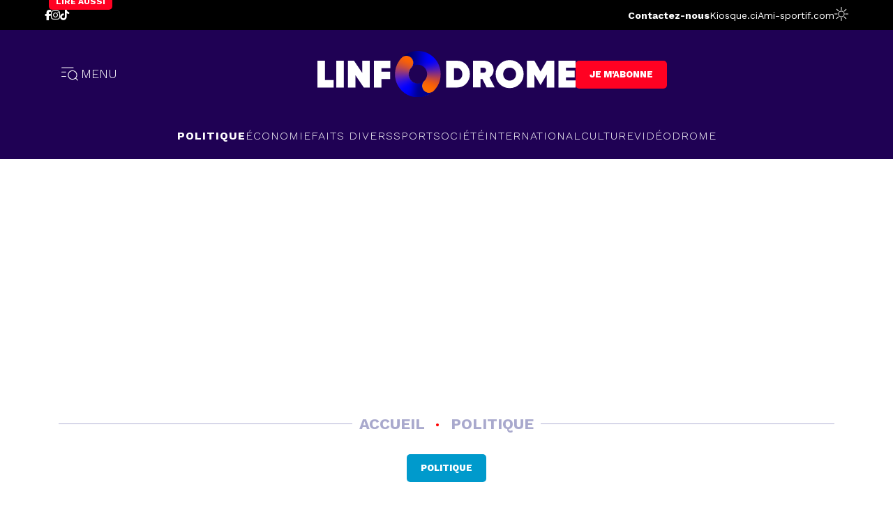

--- FILE ---
content_type: text/html; charset=UTF-8
request_url: https://www.linfodrome.com/politique/97725-presidentielle-2025-la-plateforme-politique-adp-invite-la-cei-a-la-transparence-pour-un-scrutin-apaise
body_size: 3278
content:
<!DOCTYPE html>
<html lang="en" class="isloading">
    <head>
        <meta charset="utf-8">
        <meta name="viewport" content="width=device-width, initial-scale=1">
        <meta name="description" content="Site d'actualités de référence en Côte d'Ivoire. Restez informés à travers nos articles et vidéos en politique, économie, société, people, sport, santé.">
                <link rel="amphtml" href="https://m.linfodrome.com/politique/97725-presidentielle-2025-la-plateforme-politique-adp-invite-la-cei-a-la-transparence-pour-un-scrutin-apaise">
                <link rel="icon" type="image/x-icon" href="/frontend/images/favicon.png">

                <meta property="og:url" content="https://www.linfodrome.com/politique/97725-presidentielle-2025-la-plateforme-politique-adp-invite-la-cei-a-la-transparence-pour-un-scrutin-apaise">
                <meta property="og:type" content="website">
                <meta property="og:title" content="Présidentielle 2025 : La plateforme politique ADP invite la CEI à la transparence pour un scrutin apaisé">
                <meta property="og:description" content="Préoccupé
par l’élection présidentielle de 2025 en Côte d’Ivoire, le parti Alliance pour
la Démocratie et la Paix (ADP) a organisé ce mercredi 05 juin 2024 une
conférence de presse dans la populaire commune de Yopougon.">
                <meta property="og:image" content="https://www.linfodrome.com/media/article/images/thumb/97725-conference-de-presse-adp-yopougon_xl.webp">
                <meta property="article:published_time" content="2024-06-06 11:00:00">
                <meta property="article:author" content="Mominé COULIBALY">
                <meta property="article:section" content="Politique">
                <meta property="twitter:domain" content="https://www.linfodrome.com/">
                <meta property="twitter:url" content="https://www.linfodrome.com/politique/97725-presidentielle-2025-la-plateforme-politique-adp-invite-la-cei-a-la-transparence-pour-un-scrutin-apaise">
                <meta property="twitter:title" content="Présidentielle 2025 : La plateforme politique ADP invite la CEI à la transparence pour un scrutin apaisé">
                <meta property="twitter:description" content="Préoccupé
par l’élection présidentielle de 2025 en Côte d’Ivoire, le parti Alliance pour
la Démocratie et la Paix (ADP) a organisé ce mercredi 05 juin 2024 une
conférence de presse dans la populaire commune de Yopougon.">
                <meta property="twitter:image" content="https://www.linfodrome.com/media/article/images/src/97725-conference-de-presse-adp-yopougon.webp">
                <meta property="twitter:card" content="summary_large_image">
        
        <title>L'actualité indépendante de référence en Côte d'Ivoire | Linfodrome</title>
	    <link rel="alternate" type="application/rss+xml" href="https://www.linfodrome.com/rss" title="Linfodrome feeds">

        <!-- Fonts -->
        
        <link href="https://fonts.googleapis.com/css2?family=Work+Sans:ital,wght@0,300;0,400;0,500;0,600;0,700;0,800;1,300;1,600&display=swap" rel="stylesheet">
        

        
        
        
		
        <link href="/css/app.css?id=3c0af59e13799663b8a37d4817d1e68e" type="text/css" rel="stylesheet"/>
        <link rel="stylesheet" type="text/css" href="https://site-assets.fontawesome.com/releases/v6.5.1/css/all.css">

        <script async src="https://pagead2.googlesyndication.com/pagead/js/adsbygoogle.js?client=ca-pub-5980843296400466" crossorigin="anonymous"></script>

		<script type="text/javascript" src="https://cache.consentframework.com/js/pa/23752/c/3i6pM/stub" referrerpolicy="origin" charset="utf-8"></script>
		<script>
		window.Sddan = {
			info: {
				hd_m : "",
				hd_s256 : "",
				uf_postal_code : "",
				uf_bday : "",
				uf_gender : "",
			}
		};
		</script>
		<script type="text/javascript" src="https://choices.consentframework.com/js/pa/23752/c/3i6pM/cmp" referrerpolicy="origin" charset="utf-8" async></script>

		<script type="application/javascript" src="https://ced.sascdn.com/tag/2136/smart.js" async></script>
		<script type="application/javascript">
			var sas = sas || {};
			sas.cmd = sas.cmd || [];
			sas.cmd.push(function() {
				sas.setup({ networkid: 2136, domain: "https://www3.smartadserver.com", async: true });
			});
			sas.cmd.push(function() {
				sas.call("onecall", {
					siteId: 194005,
					pageId: 871802,
					formats: [
						{ id: 45654 },
						{ id: 45655 },
						{ id: 45656 },
						{ id: 45658 },
						{ id: 49046 },
						{ id: 49048 },
					],
					target: '' ,
					schain : '1.0,1!gramica-africa.com,GRA073,1,,linfodrome,linfodrome.com,www.linfodrome.com',
				}, {
					onNoad: function(data){
						console.log('onNoad', data);
					},
					onAd: function (data) {
						console.log('onAd', data);
					},
				});
			});
		</script>

        <!-- Google Tag Manager -->
        <script>(function(w,d,s,l,i){w[l]=w[l]||[];w[l].push({'gtm.start':new Date().getTime(),event:'gtm.js'});var f=d.getElementsByTagName(s)[0],j=d.createElement(s),dl=l!='dataLayer'?'&l='+l:'';j.async=true;j.src='https://www.googletagmanager.com/gtm.js?id='+i+dl;f.parentNode.insertBefore(j,f);})(window,document,'script','dataLayer','GTM-PFKRZZG');</script>
        <!-- End Google Tag Manager -->
		<script async src="https://pagead2.googlesyndication.com/pagead/js/adsbygoogle.js?client=ca-pub-8869236030709278" crossorigin="anonymous"></script>
    </head>

    <body class="antialiased">
        
        <div id="fb-root"></div>
        <script async defer crossorigin="anonymous" src="https://connect.facebook.net/en_US/sdk.js#xfbml=1&version=v17.0&appId=241186724574064&autoLogAppEvents=1" nonce="ayuHgEHk"></script>

        <script>
                        const now = new Date();
            const hour = now.getHours();
            const minutes = now.getMinutes();

            const mode = '' || ((hour < 6 || hour > 18 || (hour == 18 && minutes > 29)) ? 'darkmode' : '');

            if(mode) {
                document.body.classList.add(mode);
                document.querySelector('html').classList.add(mode)
            }
        </script>
        <script>
            window.sponsors = [{"id":2,"title":"Sponsor Short Video","image":"","sponsorable_type":"App\\Models\\Category\\Category","sponsorable_id":50,"created_at":"2023-07-04 17:01:09","updated_at":"2023-07-04 17:01:42","link":null,"alt":""},{"id":4,"title":"Sponsor Institutions","image":"","sponsorable_type":"App\\Models\\Category\\Category","sponsorable_id":51,"created_at":"2023-07-04 17:01:09","updated_at":"2023-07-04 17:01:57","link":null,"alt":""},{"id":5,"title":"Sponsor Document","image":"sponsor\/images\/src\/5-design-sans-titre-1.webp","sponsorable_type":"App\\Models\\Category\\Category","sponsorable_id":53,"created_at":"2024-05-10 22:27:01","updated_at":"2025-05-30 15:09:12","link":"https:\/\/www.transfermarkt.fr\/paris-sportifs\/pronos\/","alt":"Pronostic foot de transfermarkt.fr"}];
            window.sponsors = window.sponsors.reduce((a, b) => {
              a[b.sponsorable_id] = b;
              return a;
            }, {});
        </script>
        <!-- Google Tag Manager (noscript) -->
        <noscript><iframe src="https://www.googletagmanager.com/ns.html?id=GTM-PFKRZZG"height="0" width="0" style="display:none;visibility:hidden"></iframe></noscript>
        <!-- End Google Tag Manager (noscript) -->
        <div id="app">
        </div>

        <script src="/js/app.js?id=87ca4bc3f412d8ed255c5c90300f6415"></script>
        <script>
            const interval = setInterval(() => {
                const el = jQuery('.fulldesc');
                if (el.length > 0) {
                    el.find('style').remove();
                    clearInterval(interval);
                }
            }, 500);
            window.isCrawler =  false  ;
            window.agent = `Mozilla/5.0 (Macintosh; Intel Mac OS X 10_15_7) AppleWebKit/537.36 (KHTML, like Gecko) Chrome/131.0.0.0 Safari/537.36; ClaudeBot/1.0; +claudebot@anthropic.com)`
        </script>
        <script async="" src="https://platform.twitter.com/widgets.js" charset="utf-8"></script>

        <!-- Hotjar Tracking Code for Linfodrome 2.0 -->
        <script> (function(h,o,t,j,a,r){ h.hj=h.hj||function(){(h.hj.q=h.hj.q||[]).push(arguments)}; h._hjSettings={hjid:3449489,hjsv:6}; a=o.getElementsByTagName('head')[0]; r=o.createElement('script');r.async=1; r.src=t+h._hjSettings.hjid+j+h._hjSettings.hjsv; a.appendChild(r); })(window,document,'https://static.hotjar.com/c/hotjar-','.js?sv='); </script>

		<!-- NOTIFADZ -->
		<script type="text/javascript">
		   window._nAdzq=window._nAdzq||[];(function(){
		   window._nAdzq.push(["setIds","a2300cfad8520916"]);
		   var e="https://notifpush.com/scripts/";
		   var t=document.createElement("script");
		   t.type="text/javascript";
		   t.defer=true;
		   t.async=true;
		   t.src=e+"nadz-sdk.js";
		   var s=document.getElementsByTagName("script")[0];
		   s.parentNode.insertBefore(t,s)})();
		</script>

        <div id='zone_1940971516'></div>
        <script>
            (function(w,d,o,g,r,a,m){
                var cid='zone_1940971516';
                w[r]=w[r]||function(){(w[r+'l']=w[r+'l']||[]).push(arguments)};
                function e(b,w,r){if((w[r+'h']=b.pop())&&!w.ABN){
                    var a=d.createElement(o),p=d.getElementsByTagName(o)[0];a.async=1;
                    a.src='https://cdn.'+w[r+'h']+'/libs/e.js';a.onerror=function(){e(g,w,r)};
                    p.parentNode.insertBefore(a,p)}}e(g,w,r);
                w[r](cid,{id:1940971516,domain:w[r+'h']});
            })(window,document,'script',['ftd.agency'],'ABNS');
        </script>
    </body>
</html>


--- FILE ---
content_type: text/html; charset=utf-8
request_url: https://www.google.com/recaptcha/api2/aframe
body_size: 267
content:
<!DOCTYPE HTML><html><head><meta http-equiv="content-type" content="text/html; charset=UTF-8"></head><body><script nonce="RplNXdrYLm_FEco-JkIV4g">/** Anti-fraud and anti-abuse applications only. See google.com/recaptcha */ try{var clients={'sodar':'https://pagead2.googlesyndication.com/pagead/sodar?'};window.addEventListener("message",function(a){try{if(a.source===window.parent){var b=JSON.parse(a.data);var c=clients[b['id']];if(c){var d=document.createElement('img');d.src=c+b['params']+'&rc='+(localStorage.getItem("rc::a")?sessionStorage.getItem("rc::b"):"");window.document.body.appendChild(d);sessionStorage.setItem("rc::e",parseInt(sessionStorage.getItem("rc::e")||0)+1);localStorage.setItem("rc::h",'1768829566418');}}}catch(b){}});window.parent.postMessage("_grecaptcha_ready", "*");}catch(b){}</script></body></html>

--- FILE ---
content_type: text/css
request_url: https://www.linfodrome.com/css/app.css?id=3c0af59e13799663b8a37d4817d1e68e
body_size: 27910
content:
*,:after,:before{--tw-border-spacing-x:0;--tw-border-spacing-y:0;--tw-translate-x:0;--tw-translate-y:0;--tw-rotate:0;--tw-skew-x:0;--tw-skew-y:0;--tw-scale-x:1;--tw-scale-y:1;--tw-pan-x: ;--tw-pan-y: ;--tw-pinch-zoom: ;--tw-scroll-snap-strictness:proximity;--tw-gradient-from-position: ;--tw-gradient-via-position: ;--tw-gradient-to-position: ;--tw-ordinal: ;--tw-slashed-zero: ;--tw-numeric-figure: ;--tw-numeric-spacing: ;--tw-numeric-fraction: ;--tw-ring-inset: ;--tw-ring-offset-width:0px;--tw-ring-offset-color:#fff;--tw-ring-color:rgba(59,130,246,.5);--tw-ring-offset-shadow:0 0 #0000;--tw-ring-shadow:0 0 #0000;--tw-shadow:0 0 #0000;--tw-shadow-colored:0 0 #0000;--tw-blur: ;--tw-brightness: ;--tw-contrast: ;--tw-grayscale: ;--tw-hue-rotate: ;--tw-invert: ;--tw-saturate: ;--tw-sepia: ;--tw-drop-shadow: ;--tw-backdrop-blur: ;--tw-backdrop-brightness: ;--tw-backdrop-contrast: ;--tw-backdrop-grayscale: ;--tw-backdrop-hue-rotate: ;--tw-backdrop-invert: ;--tw-backdrop-opacity: ;--tw-backdrop-saturate: ;--tw-backdrop-sepia: }::backdrop{--tw-border-spacing-x:0;--tw-border-spacing-y:0;--tw-translate-x:0;--tw-translate-y:0;--tw-rotate:0;--tw-skew-x:0;--tw-skew-y:0;--tw-scale-x:1;--tw-scale-y:1;--tw-pan-x: ;--tw-pan-y: ;--tw-pinch-zoom: ;--tw-scroll-snap-strictness:proximity;--tw-gradient-from-position: ;--tw-gradient-via-position: ;--tw-gradient-to-position: ;--tw-ordinal: ;--tw-slashed-zero: ;--tw-numeric-figure: ;--tw-numeric-spacing: ;--tw-numeric-fraction: ;--tw-ring-inset: ;--tw-ring-offset-width:0px;--tw-ring-offset-color:#fff;--tw-ring-color:rgba(59,130,246,.5);--tw-ring-offset-shadow:0 0 #0000;--tw-ring-shadow:0 0 #0000;--tw-shadow:0 0 #0000;--tw-shadow-colored:0 0 #0000;--tw-blur: ;--tw-brightness: ;--tw-contrast: ;--tw-grayscale: ;--tw-hue-rotate: ;--tw-invert: ;--tw-saturate: ;--tw-sepia: ;--tw-drop-shadow: ;--tw-backdrop-blur: ;--tw-backdrop-brightness: ;--tw-backdrop-contrast: ;--tw-backdrop-grayscale: ;--tw-backdrop-hue-rotate: ;--tw-backdrop-invert: ;--tw-backdrop-opacity: ;--tw-backdrop-saturate: ;--tw-backdrop-sepia: }.tw-absolute{position:absolute}.tw-relative{position:relative}.tw-sticky{position:sticky}.tw-inset-0{inset:0}.tw-bottom-0{bottom:0}.tw-left-0{left:0}.tw-left-3{left:.75rem}.tw-right-0{right:0}.tw-right-3{right:.75rem}.tw-right-4{right:1rem}.tw-top-0{top:0}.tw-z-10{z-index:10}.tw-z-50{z-index:50}.\!tw-m-0{margin:0!important}.tw-m-auto{margin:auto}.tw-mx-4{margin-left:1rem;margin-right:1rem}.tw-my-10{margin-bottom:2.5rem;margin-top:2.5rem}.tw-my-5{margin-bottom:1.25rem;margin-top:1.25rem}.\!tw-mb-0{margin-bottom:0!important}.\!tw-mt-5{margin-top:1.25rem!important}.-tw-ml-3{margin-left:-.75rem}.-tw-mr-1{margin-right:-.25rem}.-tw-mt-4{margin-top:-1rem}.tw-mb-1{margin-bottom:.25rem}.tw-mb-2{margin-bottom:.5rem}.tw-mb-20{margin-bottom:5rem}.tw-mb-3{margin-bottom:.75rem}.tw-mb-4{margin-bottom:1rem}.tw-mb-5{margin-bottom:1.25rem}.tw-mb-8{margin-bottom:2rem}.tw-ml-3{margin-left:.75rem}.tw-ml-5{margin-left:1.25rem}.tw-mr-2{margin-right:.5rem}.tw-mt-1{margin-top:.25rem}.tw-mt-2{margin-top:.5rem}.tw-mt-4{margin-top:1rem}.tw-block{display:block}.tw-inline-block{display:inline-block}.tw-flex{display:flex}.tw-inline-flex{display:inline-flex}.tw-grid{display:grid}.tw-aspect-\[\.9\]{aspect-ratio:.9}.tw-aspect-\[1\.66666667\]{aspect-ratio:1.66666667}.tw-aspect-\[2\]{aspect-ratio:2}.\!tw-h-10{height:2.5rem!important}.\!tw-h-full{height:100%!important}.tw-h-10{height:2.5rem}.tw-h-12{height:3rem}.tw-h-16{height:4rem}.tw-h-20{height:5rem}.tw-h-48{height:12rem}.tw-h-auto{height:auto}.tw-h-full{height:100%}.tw-min-h-\[4em\]{min-height:4em}.\!tw-w-10{width:2.5rem!important}.\!tw-w-full{width:100%!important}.tw-w-12{width:3rem}.tw-w-20{width:5rem}.tw-w-\[300vw\]{width:300vw}.tw-w-full{width:100%}.tw-max-w-4xl{max-width:56rem}.tw-flex-\[4\]{flex:4}.tw-flex-\[5\]{flex:5}.tw-flex-shrink{flex-shrink:1}.tw-flex-grow{flex-grow:1}@keyframes tw-pulse{50%{opacity:.5}}.tw-animate-pulse{animation:tw-pulse 2s cubic-bezier(.4,0,.6,1) infinite}.tw-cursor-pointer{cursor:pointer}.tw-grid-cols-1{grid-template-columns:repeat(1,minmax(0,1fr))}.tw-grid-cols-2{grid-template-columns:repeat(2,minmax(0,1fr))}.tw-flex-col{flex-direction:column}.tw-items-start{align-items:flex-start}.tw-items-center{align-items:center}.tw-justify-center{justify-content:center}.tw-justify-between{justify-content:space-between}.tw-justify-evenly{justify-content:space-evenly}.tw-gap-5{gap:1.25rem}.tw-gap-\[4vw\]{gap:4vw}.tw-space-x-2>:not([hidden])~:not([hidden]){--tw-space-x-reverse:0;margin-left:calc(.5rem*(1 - var(--tw-space-x-reverse)));margin-right:calc(.5rem*var(--tw-space-x-reverse))}.tw-space-y-1>:not([hidden])~:not([hidden]){--tw-space-y-reverse:0;margin-bottom:calc(.25rem*var(--tw-space-y-reverse));margin-top:calc(.25rem*(1 - var(--tw-space-y-reverse)))}.tw-space-y-3>:not([hidden])~:not([hidden]){--tw-space-y-reverse:0;margin-bottom:calc(.75rem*var(--tw-space-y-reverse));margin-top:calc(.75rem*(1 - var(--tw-space-y-reverse)))}.tw-space-y-5>:not([hidden])~:not([hidden]){--tw-space-y-reverse:0;margin-bottom:calc(1.25rem*var(--tw-space-y-reverse));margin-top:calc(1.25rem*(1 - var(--tw-space-y-reverse)))}.tw-overflow-hidden{overflow:hidden}.tw-whitespace-nowrap{white-space:nowrap}.tw-rounded-\[9px\]{border-radius:9px}.tw-rounded-full{border-radius:9999px}.tw-rounded-lg{border-radius:.5rem}.tw-rounded-xl{border-radius:.75rem}.tw-border{border-width:1px}.tw-border-gray-300{--tw-border-opacity:1;border-color:rgb(209 213 219/var(--tw-border-opacity))}.tw-bg-\[var\(--fais-divers\,red\)\]{background-color:var(--fais-divers,red)}.tw-bg-gray-100{--tw-bg-opacity:1;background-color:rgb(243 244 246/var(--tw-bg-opacity))}.tw-bg-gray-200{--tw-bg-opacity:1;background-color:rgb(229 231 235/var(--tw-bg-opacity))}.tw-bg-gray-900{--tw-bg-opacity:1;background-color:rgb(17 24 39/var(--tw-bg-opacity))}.tw-bg-sp-can{--tw-bg-opacity:1;background-color:rgb(5 69 50/var(--tw-bg-opacity))}.tw-bg-sp-can-accent{--tw-bg-opacity:1;background-color:rgb(247 97 10/var(--tw-bg-opacity))}.tw-bg-white{--tw-bg-opacity:1;background-color:rgb(255 255 255/var(--tw-bg-opacity))}.tw-bg-opacity-30{--tw-bg-opacity:0.3}.tw-bg-opacity-60{--tw-bg-opacity:0.6}.tw-object-contain{-o-object-fit:contain;object-fit:contain}.tw-object-cover{-o-object-fit:cover;object-fit:cover}.\!tw-p-0{padding:0!important}.tw-p-3{padding:.75rem}.tw-p-5{padding:1.25rem}.tw-p-8{padding:2rem}.tw-px-2{padding-left:.5rem;padding-right:.5rem}.tw-px-3{padding-left:.75rem;padding-right:.75rem}.tw-px-5{padding-left:1.25rem;padding-right:1.25rem}.tw-px-8{padding-left:2rem;padding-right:2rem}.tw-py-2{padding-bottom:.5rem;padding-top:.5rem}.tw-py-3{padding-bottom:.75rem;padding-top:.75rem}.tw-py-4{padding-bottom:1rem;padding-top:1rem}.tw-py-5{padding-bottom:1.25rem;padding-top:1.25rem}.tw-py-8{padding-bottom:2rem;padding-top:2rem}.tw-pb-10{padding-bottom:2.5rem}.tw-pb-3{padding-bottom:.75rem}.tw-pb-\[4vw\]{padding-bottom:4vw}.tw-pt-12{padding-top:3rem}.tw-pt-2{padding-top:.5rem}.tw-text-center{text-align:center}.\!tw-text-xl{font-size:1.25rem!important;line-height:1.75rem!important}.tw-text-2xl{font-size:1.5rem;line-height:2rem}.tw-text-3xl{font-size:1.875rem;line-height:2.25rem}.tw-text-6xl{font-size:3.75rem;line-height:1}.tw-text-7xl{font-size:4.5rem;line-height:1}.tw-text-\[\.85rem\]{font-size:.85rem}.tw-text-\[15px\]{font-size:15px}.tw-text-\[16px\]{font-size:16px}.tw-text-\[1rem\],.tw-text-base{font-size:1rem}.tw-text-base{line-height:1.5rem}.tw-text-lg{font-size:1.125rem;line-height:1.75rem}.tw-text-sm{font-size:.875rem;line-height:1.25rem}.tw-font-\[900\]{font-weight:900}.tw-font-bold{font-weight:700}.tw-font-semibold{font-weight:600}.tw-uppercase{text-transform:uppercase}.tw-capitalize{text-transform:capitalize}.tw-leading-5{line-height:1.25rem}.tw-leading-\[\.95rem\]{line-height:.95rem}.tw-text-white{--tw-text-opacity:1;color:rgb(255 255 255/var(--tw-text-opacity))}.tw-opacity-20{opacity:.2}.tw-shadow-md{--tw-shadow:0 4px 6px -1px rgba(0,0,0,.1),0 2px 4px -2px rgba(0,0,0,.1);--tw-shadow-colored:0 4px 6px -1px var(--tw-shadow-color),0 2px 4px -2px var(--tw-shadow-color);box-shadow:var(--tw-ring-offset-shadow,0 0 #0000),var(--tw-ring-shadow,0 0 #0000),var(--tw-shadow)}.tw-grayscale{--tw-grayscale:grayscale(100%);filter:var(--tw-blur) var(--tw-brightness) var(--tw-contrast) var(--tw-grayscale) var(--tw-hue-rotate) var(--tw-invert) var(--tw-saturate) var(--tw-sepia) var(--tw-drop-shadow)}.tw-backdrop-blur-sm{--tw-backdrop-blur:blur(4px);-webkit-backdrop-filter:var(--tw-backdrop-blur) var(--tw-backdrop-brightness) var(--tw-backdrop-contrast) var(--tw-backdrop-grayscale) var(--tw-backdrop-hue-rotate) var(--tw-backdrop-invert) var(--tw-backdrop-opacity) var(--tw-backdrop-saturate) var(--tw-backdrop-sepia);backdrop-filter:var(--tw-backdrop-blur) var(--tw-backdrop-brightness) var(--tw-backdrop-contrast) var(--tw-backdrop-grayscale) var(--tw-backdrop-hue-rotate) var(--tw-backdrop-invert) var(--tw-backdrop-opacity) var(--tw-backdrop-saturate) var(--tw-backdrop-sepia)}:root{--color-generic:#ff8761;--color-generic-video:#a57fd4;--color-autres-videos:var(--color-generic-video);--color-bataille-des-supporters:var(--color-generic-video);--color-buzz-alerte:var(--color-generic-video);--color-decryptage-express:var(--color-generic-video);--color-flash-gouv:var(--color-generic-video);--color-francais-caillou:var(--color-generic-video);--color-hello-doc:var(--color-generic-video);--color-interview-flash:var(--color-generic-video);--color-l-enquete-du-jour:var(--color-generic-video);--color-l-invite-de-la-redaction:#58ac43;--color-l-arbitre-de-la-can:var(--color-generic-video);--color-la-minute-eco:var(--color-generic-video);--color-les-a-cote-de-la-can:var(--color-generic-video);--color-lucarne:#ff6500;--color-microdrome:#ff0122;--color-microsport:var(--color-generic-video);--color-mon-analyse:var(--color-generic-video);--color-nos-champions:var(--color-generic-video);--color-nouchidrome:#f38761;--color-regards-croises:var(--color-generic-video);--color-reportage:#009acc;--color-sans-tabou:#823c46;--color-savoir:#4ab4da;--color-short-video:#ffc000;--color-top-and-flop:var(--color-generic-video);--color-top-et-flop:var(--color-generic-video);--color-video-du-web:var(--color-generic-video);--color-yvbpp:var(--color-generic-video);--color-visit-cote-d-ivoire:var(--color-generic);--color-ad:var(--color-generic);--color-archive-du-jour:var(--color-generic);--color-astuces-maison:var(--color-generic);--color-beaute-bien-etre:var(--color-generic);--color-blagodrome:var(--color-generic);--color-cinema:#ff8761;--color-communiques:var(--color-generic);--color-conseils-auto:var(--color-generic);--color-cuisine:var(--color-generic);--color-culture:#ff8761;--color-documents:var(--color-generic);--color-economie:#8000a0;--color-editos:var(--color-generic);--color-education:var(--color-generic);--color-enquete-exclusive:#c9961a;--color-et-si-on-reflechissait-autrement:var(--color-generic);--color-faits-divers:#e2153b;--color-gouv-info:var(--color-generic);--color-high-tech:#ff8761;--color-hommage-a-imane-rayess:var(--color-generic);--color-institutions:var(--color-generic);--color-international:#21d5d5;--color-l-inter-dit:var(--color-generic);--color-louer-vehicule:var(--color-generic);--color-opinions:var(--color-generic);--color-ou-se-loger:var(--color-generic);--color-ou-se-restaurer:var(--color-generic);--color-parlons-en:var(--color-generic);--color-patati-patata:var(--color-generic);--color-politique:#009acc;--color-publi-communique:var(--color-generic);--color-publi-reportage:var(--color-generic);--color-revue-de-presse:var(--color-generic);--color-sante:#40e8af;--color-societe:#ffc000;--color-sport:#32ed02;--color-sujet-du-jour:var(--color-generic);--color-temoins-de-l-info:var(--color-generic)}*{transition:all .3s ease;-webkit-transition:all .3s ease;-moz-transition:all .3s ease;-o-transition:all .3s ease}*,:after,:before{box-sizing:border-box}abbr,address,article,aside,audio,b,blockquote,body,canvas,caption,cite,code,dd,del,details,dfn,div,dl,dt,em,fieldset,figcaption,figure,footer,form,h1,h2,h3,h4,h5,h6,header,hgroup,html,i,iframe,img,ins,kbd,label,legend,li,mark,menu,nav,object,ol,p,pre,q,samp,section,small,span,strong,sub,summary,sup,table,tbody,td,tfoot,th,thead,time,tr,ul,var,video{background:transparent;border:0;font-size:100%;margin:0;outline:0;padding:0;vertical-align:baseline}a,abbr,acronym,address,b,bdo,big,blockquote,body,br,button,cite,code,dd,del,dfn,div,dl,dt,em,fieldset,form,h1,h2,h3,h4,h5,h6,html,i,img,ins,kbd,legend,li,map,object,ol,p,pre,q,samp,small,span,strong,sub,sup,table,tbody,td,tfoot,th,thead,tr,tt,ul,var{margin:0;padding:0}fieldset,img{border:0}img,object{max-width:100%;outline:none}article,aside,details,figcaption,figure,footer,header,hgroup,menu,nav,section{display:block}ol,ul{margin-bottom:15px;padding-left:15px}a{color:#333;outline:none;text-decoration:none}.searchRow ::-webkit-input-placeholder{color:#323131}.searchRow :-moz-placeholder,.searchRow ::-moz-placeholder{color:#323131;opacity:1}.searchRow :-ms-input-placeholder{color:#323131}.imgRight{float:right}.imgLeft,.imgRight{margin:0 0 10px 10px}.imgLeft{float:left}body,html{overflow-x:hidden}body{background:#fff;font-family:Work Sans,sans-serif;margin:0;padding:0}.bodyNoBg{background:none}h1,h2,h3,h4,h5,h6{color:#090b3c;margin-bottom:20px;margin-top:20px}h1{font-size:38px;font-weight:900;line-height:46px}h2{font-size:32px}h3{font-size:28px}h4{font-size:24px}h5{font-size:22px}h6{font-size:16px}p{color:#676767;font-size:13px;margin-bottom:19px}div{color:#333;font-size:12px}.clearfix:after{clear:both;height:auto;line-height:0;visibility:hidden}html[xmlns] .clearfix{display:block}* html .clearfix{height:1%}label.required{margin-right:18px;position:relative}label.required:after{color:red;content:"*";position:absolute;right:0;top:0;transform:translateX(100%)}.wrapper{margin:auto;max-width:1180px;width:100%}.floatRt{float:right!important}.floatLft{float:left!important}.clearBoth{clear:both!important}.noBorder{border:0!important}.noMargin{margin:0!important}.hdrTop{background:#000;padding:10px 0}.hdrTopmain{display:flex;justify-content:space-between;margin:0 auto;width:90%}.socialicon{align-items:center;display:flex}.socialicon ul{display:flex;gap:20px;list-style:none;margin:0;padding:0}.socialicon ul li a{color:#fff;font-size:15px}.toprightmenu ul{align-items:center;display:flex;gap:45px;list-style:none;margin:0;padding:0}.toprightmenu ul li a{color:#fff;display:inline-block;font-size:14px;position:relative}.toprightmenu ul li:hover a{color:#f7610a}.toprightmenu ul li a svg{align-content:center;display:flex;height:20px;justify-content:center;width:20px}.hdrmain{background:#1f0154;display:flex}.hdrmainCont{align-items:center;display:flex;justify-content:space-between;padding:50px 0}.hdrmainlft .leftlogo{height:40px;position:relative;top:3px}.hdrmainlft a,.hdrmainlft>div{align-items:center;color:#fff;cursor:pointer;display:flex;font-size:18px;font-weight:300;gap:15px;text-transform:uppercase}.hdrmainlft>div{display:inline-flex}.hdrmainlft>div i{font-size:30px}.hdrmainRt{align-items:center;display:flex;gap:20px;justify-content:right;width:33.33%}.custjemabonnebtn{background:#ff0122;border-radius:5px!important;color:#fff;display:inline-block;font-size:13px;font-weight:800;line-height:24px;padding:8px 20px;position:relative;text-transform:uppercase}.navmenu{margin:0 0 10px}.navmenu ul{display:flex;gap:70px;justify-content:center;margin:0;padding:0}.navmenu ul li{list-style:none}.navmenu ul li a{color:#fff;font-size:15px;font-weight:600;padding:15px 0;text-transform:uppercase}#cssmenu,#cssmenu #menu-button,#cssmenu ul,#cssmenu ul li,#cssmenu ul li a{font-weight:300!important}#cssmenu #menu-button{display:none}#cssmenu>ul{display:flex;gap:40px;justify-content:center;margin:0;padding:0}#cssmenu>ul>li>a{color:#fff;font-size:16px;font-weight:500}.accueilSecmain p{text-transform:unset!important}#cssmenu>ul>li:hover>a{color:#f7610a}#cssmenu>ul>li.has-sub>a{padding-right:30px}#cssmenu>ul>li.has-sub>a:after{background:#ddd;content:"";display:block;height:2px;position:absolute;right:11px;top:22px;width:8px}#cssmenu>ul>li.has-sub>a:before{background:#ddd;content:"";display:block;height:8px;position:absolute;right:14px;top:19px;transition:all .25s ease;width:2px}#cssmenu>ul>li.has-sub:hover>a:before{height:0;top:23px}#cssmenu ul ul{left:-9999px}#cssmenu ul ul li{height:0;transition:all .25s ease}#cssmenu li:hover>ul{left:auto}#cssmenu.align-right li:hover>ul{left:auto;right:0}#cssmenu li:hover>ul>li{height:35px}#cssmenu ul ul ul{margin-left:100%;top:0}#cssmenu.align-right ul ul ul{margin-left:0;margin-right:100%}#cssmenu ul ul li a{background:#333;border-bottom:1px solid hsla(0,0%,59%,.15);color:#ddd;font-size:12px;font-weight:400;padding:11px 15px;width:170px}#cssmenu ul ul li.last-item>a,#cssmenu ul ul li:last-child>a{border-bottom:0}#cssmenu ul ul li a:hover,#cssmenu ul ul li:hover>a{color:#fff}#cssmenu ul ul li.has-sub>a:after{background:#ddd;content:"";display:block;height:2px;position:absolute;right:11px;top:16px;width:8px}#cssmenu.align-right ul ul li.has-sub>a:after{left:11px;right:auto}#cssmenu ul ul li.has-sub>a:before{background:#ddd;content:"";display:block;height:8px;position:absolute;right:14px;top:13px;transition:all .25s ease;width:2px}#cssmenu.align-right ul ul li.has-sub>a:before{left:14px;right:auto}#cssmenu ul ul>li.has-sub:hover>a:before{height:0;top:17px}@media (max-width:1920px),only screen and (-webkit-min-device-pixel-ratio:2) and (max-width:1024px),only screen and (min-device-pixel-ratio:2) and (max-width:1024px),only screen and (min-resolution:192dpi) and (max-width:1024px),only screen and (min-resolution:2dppx) and (max-width:1024px){#cssmenu{width:100%}#cssmenu ul,#cssmenu ul ul,#cssmenu ul ul ul,#cssmenu.align-center>ul,#cssmenu.align-right ul ul,#cssmenu.align-right ul ul li:hover>ul,#cssmenu.align-right ul ul ul li:hover>ul,#cssmenu>ul,#cssmenu>ul>li>ul{display:none;left:0;opacity:1;padding:0;position:relative;right:auto;text-align:left;top:0;width:100%}#cssmenu ul li{width:100%}#cssmenu ul ul li a,#cssmenu ul ul li:first-child>a,#cssmenu ul ul li:last-child>a,#cssmenu>ul>li>a{background:none;border-radius:0;box-shadow:none;width:100%}#cssmenu ul li a{padding-left:12.5px}#cssmenu ul ul li a{padding:14px 25px 14px 27.5px}#cssmenu ul ul ul li a{padding-left:42.5px}#cssmenu ul ul ul ul li a{padding-left:57.5px}#cssmenu ul ul li.has-sub>a:after,#cssmenu ul ul li.has-sub>a:before,#cssmenu>ul>li.has-sub>a:after,#cssmenu>ul>li.has-sub>a:before{display:none}#cssmenu #menu-button{color:#fff;cursor:pointer;display:block;font-size:13px;font-weight:700;letter-spacing:1px;padding:20px 20px 20px 12.5px;position:relative;text-shadow:0 1px 0 rgba(0,0,0,.25);text-transform:uppercase}#cssmenu .submenu-button{border-bottom:1px solid hsla(0,0%,47%,.2);border-left:1px solid hsla(0,0%,47%,.2);cursor:pointer;display:block;height:53px;position:absolute;right:0;width:53px;z-index:10}#cssmenu ul ul .submenu-button{height:41px}#cssmenu #menu-button.menu-opened:after,#cssmenu ul .submenu-button.submenu-opened:after{background-position:0 -28px}#cssmenu ul ul .submenu-button:after{top:6.5px}#cssmenu #menu-button:before,#cssmenu .submenu-button:before{border:4px solid transparent;border-top-color:#000;content:"";display:block;height:0;position:absolute;right:22.5px;top:25.5px;width:0;z-index:99}#cssmenu ul ul .submenu-button:before{top:19.5px}#cssmenu #menu-button.menu-opened:before,#cssmenu .submenu-button.submenu-opened:before{border-top-color:#000}}@media (max-width:768px),only screen and (-webkit-min-device-pixel-ratio:2) and (max-width:1024px),only screen and (min-device-pixel-ratio:2) and (max-width:1024px),only screen and (min-resolution:192dpi) and (max-width:1024px),only screen and (min-resolution:2dppx) and (max-width:1024px){#cssmenu{width:100%}#cssmenu ul{display:none;width:100%}#cssmenu.align-center>ul{text-align:left}#cssmenu ul li{border-top:1px solid hsla(0,0%,47%,.2);width:100%}#cssmenu li:hover>ul>li,#cssmenu ul ul li{height:auto}#cssmenu ul li a,#cssmenu ul ul li a{border-bottom:0;width:100%}#cssmenu ul ul li a{padding-left:25px}#cssmenu ul ul ul li a{padding-left:35px}#cssmenu ul ul li a{background:none;color:#ddd}#cssmenu ul ul li.active>a,#cssmenu ul ul li:hover>a{color:#fff}#cssmenu ul ul,#cssmenu ul ul ul,#cssmenu.align-right ul ul{left:0;margin:0;position:relative;text-align:left;width:100%}#cssmenu ul ul>li.has-sub>a:after,#cssmenu ul ul>li.has-sub>a:before,#cssmenu>ul>li.has-sub>a:after,#cssmenu>ul>li.has-sub>a:before{display:none}#cssmenu #menu-button{color:#fff;cursor:pointer;display:block;font-size:16px;font-weight:700;padding:17px 0;text-transform:uppercase}#cssmenu #menu-button:after{border-bottom:2px solid #fff;border-top:2px solid #fff;height:8px;top:22px}#cssmenu #menu-button:after,#cssmenu #menu-button:before{content:"";display:block;position:absolute;right:17px;width:20px}#cssmenu #menu-button:before{background:#ddd;height:2px;top:16px}#cssmenu #menu-button.menu-opened:after{background:#fff;border:0;height:2px;top:23px;transform:rotate(45deg);width:15px}#cssmenu #menu-button.menu-opened:before{background:#fff;top:23px;transform:rotate(-45deg);width:15px}#cssmenu .submenu-button{border-left:1px solid hsla(0,0%,47%,.2);cursor:pointer;display:block;height:46px;position:absolute;right:0;top:0;width:46px;z-index:99}#cssmenu .submenu-button.submenu-opened{background:#262626}#cssmenu ul ul .submenu-button{height:34px;width:34px}#cssmenu .submenu-button:after{background:#ddd;content:"";display:block;height:2px;position:absolute;right:19px;top:22px;width:8px}#cssmenu ul ul .submenu-button:after{right:13px;top:15px}#cssmenu .submenu-button.submenu-opened:after{background:#fff}#cssmenu .submenu-button:before{background:#ddd;content:"";display:block;height:8px;position:absolute;right:22px;top:19px;width:2px}#cssmenu ul ul .submenu-button:before{right:16px;top:12px}#cssmenu .submenu-button.submenu-opened:before{display:none}.alireaussi h3,.related_link_container a{font-size:16px!important;line-height:18px!important}.dtlmainLft .newsmain{padding:45px 45px 20px!important}}.cust24hrow{width:100%}.hdrmainlft,.hdrmainlogo{width:33.33%}.hdrmainlogo a{display:block}.hdrmainlogo a img{display:block;margin:auto;max-width:350px;width:100%}.cust24hrow{background:#f15922;background:linear-gradient(90deg,#f15922 0,#0307f7);filter:progid:DXImageTransform.Microsoft.gradient(startColorstr="#f15922",endColorstr="#0307f7",GradientType=1);margin-bottom:25px;padding:10px 0}.cust24hrow.deskshow{margin-bottom:0}.cust24hrow.deskshow+.linfodromeSec{margin-top:40px}.cust24hrowMain{display:flex;min-height:70px;padding-bottom:6px}.cust24hCol1{align-items:center;border-right:2px solid hsla(0,0%,100%,.5);display:flex;flex-direction:column;gap:2px;justify-content:flex-start;padding:0 17px;width:25%}.cust24hCol1:last-child{justify-content:center}.cust24hCol1:first-child{flex-direction:row}.cust24hCol1:nth-child(6){border:none;width:13%}.cust24hCol1 h3{font-size:14px;font-weight:600;line-height:17px;margin:0;padding-left:5px}.cust24hCol1 h3,.cust24htxt{color:#fff;text-transform:uppercase}.cust24htxt{font-size:40px;font-weight:800;line-height:59px}.cust24htxt span{margin:0 0 0 7px}.cust24hCol1 p,.cust24hCol1 span{color:#fff;font-size:14px;font-weight:400;line-height:17px;margin:0;padding-top:8px;width:100%}.cust24hCol1 p{padding-bottom:5px}.cust24hCol1 a:hover p,.cust24hCol1 p a:hover{text-decoration:underline}.cust24hCol1 p:hover span{text-decoration:none!important}.cust24hCol1 p a{background:#ffc000;border-radius:3px;color:#fff;display:inline-block;font-size:11px;font-weight:700;line-height:normal;margin:0 0 0 10px;padding:5px 10px;text-align:center;text-transform:uppercase}.cust24hCol1 p a:hover{text-decoration:underline}.cust24hCol1:nth-child(3) p a{background:#ff0122}.cat_alerte{background:#ff0122!important;color:#fff!important}.cust24hCol1:nth-child(4) p a{background:#ff8761}.cust24hCol1:nth-child(5) p a{background:var(--category-color,#009acc)}.cust24hCol1 h5{color:#fff;font-size:15px;margin:0}.custespcpe{padding:35px 0;width:100%}.custcectitle{width:100%}.custcectitle h2{color:navy;font-size:24px;font-weight:700;margin:10px 0 46px;position:relative;text-transform:uppercase}.custcectitle h2 a{color:navy}.custcectitle h2 span{background:#fff;display:inline-block;font-size:22px;margin-left:80px;padding:0 10px;position:relative;z-index:2}.custcectitle h2 span a.custjemabonnebtn{color:#fff!important;margin-right:10px}.custcectitle h2 span span{color:red;font-size:14px;margin-left:0;vertical-align:middle}.custcectitle h2:after{background:#b2b2d4;content:"";height:1px;left:0;position:absolute;top:50%;width:100%}.linfodromerow{display:flex;gap:30px}.linfodromelft{width:60%}.linfodromebox{flex-grow:1;width:100%}.actualitesbox,.economiemainlft,.linfodromebox{position:relative}.economiemainlft:hover .economiemainlftimg img{transform:scale(1.1)}.artPerm{height:100%;left:0;position:absolute;top:0;width:100%;z-index:1}.linfodromeboxCont{bottom:0;left:0;padding:18px 30px;pointer-events:none;position:absolute;right:0}.linfodromeboxCont p{color:#fff;font-size:15px;margin-bottom:8px!important}.linfodromeboxCont h3{color:#fff;font-size:30px;font-weight:800;line-height:36px;margin:0 0 30px}.linfodromeboxCont h3 a{color:#fff}.linfodromeRt{width:40%}.custespcpemain{margin-bottom:30px;text-align:center}.custespcpemain a{cursor:pointer;display:flex}.custespcpemain img{border-radius:10px;width:100%}.affichez,.linfodromebox{border-radius:10px;overflow:hidden}.linfodromebox{position:relative}.linfodromebox img{cursor:pointer;display:flex;height:544px;-o-object-fit:cover;object-fit:cover;pointer-events:none;transition:transform .5s ease;width:100%}.linfodromebox:hover img{transform:scale(1.1)}.linfodromeRt .linfodromebox img{height:250px}.linfodromeRt .linfodromeboxCont h3{font-size:20px;line-height:28px;margin:0}.linfodromeRt .linfodromebox,.linfodromerow .linfodromelft .linfodromebox{margin-bottom:0}.linfodromeRt .linfodromeboxCont{padding:20px!important}.linfodromeRt{display:flex;flex-direction:column;gap:30px}.linfodromeRt.faisrightSec{gap:15px}.actualitesrow{display:flex;flex-wrap:wrap;gap:20px;width:100%}.actualitesbox{display:flex;flex-direction:column;transition:all .3s ease-in-out;width:calc(33.33% - 14px)}.actualitesbox>p{flex-grow:1}.actualitesbox img{border-radius:5px;border-style:solid;border-width:0;cursor:pointer;height:250px;-o-object-fit:cover;object-fit:cover;transition:all .2s ease-in-out;width:100%}.actualitesbox img:hover,.actualitesbox:hover img,.journalistbox:hover .vidimg img{border-radius:10px;border-width:6px}.actualitesboxCont h3{cursor:pointer;font-size:18px;line-height:22px;margin:10px 0}.actualitesboxCont h3 a{color:#090b3c}.actualitesboxCont p{color:#666;font-size:14px;line-height:18px;margin:0}.actualitesboxCont{margin:0}.faisdivers{background:#0106f9;background:linear-gradient(90deg,#0106f9 0,#fc0001);filter:progid:DXImageTransform.Microsoft.gradient(startColorstr="#0106f9",endColorstr="#fc0001",GradientType=1);margin-top:30px;padding:40px 0;width:100%}.faisdiverstitle{display:flex}.faisdiverstitle .economie{width:100%}.faisdiverstitle .custcectitleRt h4{color:#fff}.faisdiverstitle .custcectitleRt ul{padding:0}.faisdiverstitle .economie h4{background:#ff0121;font-size:18px;padding:10px 30px}.patitesannonces{display:flex;padding:70px 0 55px}.patitesannoncesbtn{background:#ff6500;border-radius:5px;color:#fff;display:inline-block;font-weight:800;padding:5px 10px}.patitesannoncesbtn:focus,.patitesannoncesbtn:hover{background:#333;color:#fff}.patitesannoncesrow{display:flex;flex-wrap:wrap;gap:20px 40px;margin-bottom:20px;width:100%}.patitesannoncesbox{background:#f2f2f5;border-radius:5px;display:flex;gap:10px;padding:30px 20px 20px;position:relative;width:calc(33.33% - 27px)}.patitesannoncesbox>img{border-radius:5px;-o-object-fit:cover;object-fit:cover;width:100px}.patitesannoncesbox h3{color:#000;font-size:15px;margin:0 0 5px}.dollaricon{left:20px;position:absolute;top:-10px}.patitesancebtom{border-bottom:1px solid #dcdceb;display:flex;gap:10px;padding:20px;position:relative;width:calc(33.33% - 27px)}.patitesanceIcon{width:40px}.patitesanceIcon i{color:#ff6500;font-size:18px}.patitesancebtom h3{color:#000;font-size:15px;margin:0 0 5px}.affichez{align-items:center;background-position:50%!important;background-repeat:no-repeat!important;background-size:cover!important;display:flex;gap:30px;justify-content:center;min-height:200px;padding:40px}.affichezlft h2{color:#fff;font-size:22px;font-weight:700;margin:0;text-transform:uppercase}.affichezlft p,.contactezbtn{color:#fff;font-size:16px}.contactezbtn{background:#ff0122;border-radius:10px;-moz-border-radius:5px;-ms-border-radius:5px;-o-border-radius:5px;-webkit-border-radius:5px;display:inline-block;font-weight:900;padding:8px 20px;text-align:center;text-transform:uppercase;white-space:nowrap}.affichezprofile{width:150px}.affichezprofilemain{border-radius:50%;height:150px;overflow:hidden;width:150px}.custcectitleRtadd{align-items:center;display:flex;gap:40px;justify-content:center;margin:0 0 40px}.custcectitleRtadd .custcectitle h2{margin:0}.custcectitleRt{align-items:center;display:flex;gap:10px;justify-content:right;width:350px}.custcectitleRt h4{font-size:16px;font-weight:400;margin:0;text-transform:uppercase}.custcectitleRt ul{border:1px solid #f2f2f8;border-radius:10px;display:flex;gap:20px;justify-content:center;margin:0;max-width:150px;overflow:hidden;padding:8px 15px;width:100%}.custcectitleRt ul li{display:flex;list-style:none;position:relative}.custcectitleRt ul li:after{background:#f2f2f8;content:"";height:100%;position:absolute;right:-10px;top:0;width:1px}.custcectitleRt ul li:last-child:after{display:none}.journalistbox,.journalistboximg{position:relative;width:100%}.journalistboximg{border-radius:10px;margin:0 0 20px;overflow:hidden}.sport_ft img{border-color:#32ed02!important}.societe_ft img{border-color:#ffc000!important}.culture_ft img{border-color:#ff8761!important}.politique_ft img{border-color:var(--category-color,#009acc)!important}.economie_ft img{border-color:#8000a0!important}.sante_ft img{border-color:#40e8af!important}.people_ft img{border-color:#e71293!important}.fait_ft img{border-color:#e2153b!important}.videodrome_ft img{border-color:#987ccf!important}.international_ft img{border-color:#21d5d5!important}.exclusive_ft img{border-color:#c9961a!important}.astuce_ft img,.beaute_ft img,.cinema_ft img,.conseil_ft img,.cuisine_ft img,.default_ft img,.hightec_ft img{border-color:#ff8761!important}.astuce_ft img,.beaute_ft img,.cinema_ft img,.conseil_ft img,.cuisine_ft img,.culture_ft img,.default_ft img,.economie_ft img,.exclusive_ft img,.fait_ft img,.hightec_ft img,.international_ft img,.people_ft img,.politique_ft img,.sante_ft img,.societe_ft img,.sport_ft img,.videodrome_ft img{border-style:solid;border-width:0}.journalistboximg>img{display:block;height:420px;-o-object-fit:cover;object-fit:cover;width:100%}.journalistboxcont{bottom:10px;display:flex;justify-content:space-between;left:0;padding:10px;position:absolute;width:100%}.journalistboxcont img{width:auto!important}.journalistboxcont span{background:#00f;border-radius:20px;color:#fff;display:inline-block;font-size:12px;height:25px;line-height:normal;padding:3px 10px}.journalistbox p{color:#000;font-size:16px;font-weight:700;line-height:normal;text-align:center}.linfodromeSec.docSec{padding-top:50px}.owl-theme .owl-controls{-webkit-tap-highlight-color:transparent;margin-top:10px;text-align:center}.owl-theme .owl-controls .owl-nav [class*=owl-]{background:#d6d6d6;border-radius:3px;color:#fff;cursor:pointer;display:inline-block;font-size:14px;margin:5px;padding:4px 7px}.owl-theme .owl-controls .owl-nav [class*=owl-]:hover{text-decoration:none}.owl-theme .owl-controls .owl-nav .disabled{cursor:default;opacity:.5}.owl-theme .owl-dots .owl-dot{zoom:1;display:inline-block;display:inline}.owl-theme .owl-dots .owl-dot span{backface-visibility:visible;-webkit-backface-visibility:visible;background:#d6d6d6;border-radius:30px;display:block;height:10px;margin:5px 7px;transition:opacity .2s ease;width:10px}.owl-theme .owl-dots .owl-dot.active span,.owl-theme .owl-dots .owl-dot:hover span{background:#869791}.owl-carousel .animated{animation-duration:1s;animation-fill-mode:both}.owl-carousel .owl-animated-in{z-index:0}.owl-carousel .owl-animated-out{z-index:1}.owl-carousel .fadeOut{animation-name:fadeOut}@keyframes fadeOut{0%{opacity:1}to{opacity:0}}.owl-height{transition:height .5s ease-in-out}.owl-carousel{-webkit-tap-highlight-color:transparent;position:relative;width:100%;z-index:1}.owl-carousel .owl-stage{position:relative;touch-action:pan-Y}.owl-carousel .owl-stage:after{clear:both;content:".";display:block;height:0;line-height:0;visibility:hidden}.owl-carousel .owl-stage-outer{overflow:hidden;position:relative;transform:translateZ(0)}.owl-carousel .owl-controls .owl-dot,.owl-carousel .owl-controls .owl-nav .owl-next,.owl-carousel .owl-controls .owl-nav .owl-prev{cursor:pointer;cursor:hand;-webkit-user-select:none;-moz-user-select:none;user-select:none}.owl-carousel .owl-controls .owl-nav .owl-next,.owl-carousel .owl-controls .owl-nav .owl-prev{background-position:50%!important;background-repeat:no-repeat!important;background-size:25px!important;font-size:0;height:30px;margin-top:-20px;position:absolute;top:50%;width:40px}.owl-carousel .owl-controls .owl-nav .owl-prev{background:transparent url(/frontend/images/leftblackarrow.svg);left:-50px}.owl-carousel .owl-controls .owl-nav .owl-next{background:transparent url(/frontend/images/rightblackarrow.svg);right:-50px}.custvideos .owl-carousel .owl-controls .owl-nav .owl-prev{background:transparent url(/frontend/images/leftbluearrow.svg)}.custvideos .owl-carousel .owl-controls .owl-nav .owl-next{background:transparent url(/frontend/images/rightbluearrow.svg)}.owl-carousel.owl-loaded{display:block}.owl-carousel.owl-loading{display:block;opacity:0}.owl-carousel.owl-hidden{opacity:0}.owl-carousel .owl-refresh .owl-item{display:none}.owl-carousel .owl-item{-webkit-tap-highlight-color:transparent;-webkit-touch-callout:none;backface-visibility:hidden;-webkit-backface-visibility:hidden;float:left;min-height:1px;position:relative;-webkit-user-select:none;-moz-user-select:none;user-select:none}.owl-carousel .owl-item img{display:block;width:100%}.owl-carousel.owl-text-select-on .owl-item{-webkit-user-select:auto;-moz-user-select:auto;user-select:auto}.owl-carousel .owl-grab{cursor:move;cursor:-o-grab;cursor:-ms-grab;cursor:grab}.owl-carousel.owl-rtl{direction:rtl}.owl-carousel.owl-rtl .owl-item{float:right}.no-js .owl-carousel{display:block}.owl-carousel .owl-item .owl-lazy{opacity:0;transition:opacity .4s ease}.owl-carousel .owl-item img{transform-style:preserve-3d}.owl-carousel .owl-video-wrapper{background:#000;height:100%;position:relative}.owl-carousel .owl-video-play-icon{backface-visibility:hidden;background:url(/frontend/images/vendor/owl.carousel/dist/owl.video.play.png) no-repeat;cursor:pointer;height:80px;left:50%;margin-left:-40px;margin-top:-40px;position:absolute;top:50%;transition:scale .1s ease;width:80px;z-index:1}.owl-carousel .owl-video-play-icon:hover{transition:scale(1.3,1.3)}.owl-carousel .owl-video-playing .owl-video-play-icon,.owl-carousel .owl-video-playing .owl-video-tn{display:none}.owl-carousel .owl-video-tn{background-position:50%;background-repeat:no-repeat;background-size:contain;height:100%;opacity:0;transition:opacity .4s ease}.owl-carousel .owl-video-frame{position:relative;z-index:1}.ecoutezsec{background:#9c9cb5;padding:40px 0}.ecoutezsectitleLft{align-items:center;display:flex;gap:20px;width:60%}.ecoutezsectitleLft h2{color:#fff;font-size:30px;margin:10px 0 0;text-transform:uppercase}.ecoutezsectitle{align-items:center;display:flex;justify-content:space-between}.ecoutezsectitle h4{color:#fff;font-size:18px;font-weight:400;text-transform:uppercase}.ecoutezsldr{margin:20px 0}.ecoutezsldrbox{margin-bottom:25px}.custvideos{padding:0}.ecoutezsectitleLft img{width:150px}.ecoutezsecsldr{margin:30px 0 0}.custdocument{background:#f0f2f7;border-radius:10px;padding:15px}.custdocumentBoxCont{align-items:center;display:flex;justify-content:space-between;margin:20px 0}.custdocumentBoxCont img{height:22px!important;width:20px!important}.custdocumentBoxCont .custjemabonnebtn{font-size:13px;padding:5px 30px}.custjemabonnebtn:hover{background:#843798}.economie{overflow:hidden;position:relative}.economie h4{background:#8000a0;border-radius:5px;color:#fff;display:inline-block;font-size:18px;margin-left:100px;overflow:visible;padding:10px 30px;position:relative;text-transform:uppercase}.economie h4:before{left:-120%;width:100%}.economie h4:after,.economie h4:before{background:hsla(0,0%,100%,.5);content:"";display:inline-block;height:1px;position:absolute;top:50%;z-index:1}.economie h4:after{right:-1020%;width:1000%}.economiesec{background:#0006fa;background:linear-gradient(90deg,#0006fa 0,#6f0694);filter:progid:DXImageTransform.Microsoft.gradient(startColorstr="#0006fa",endColorstr="#6f0694",GradientType=1);padding:40px 0}.economiemain{display:flex;gap:20px;margin:30px 0 0}.economiemainlft,.viddromeleft{flex:5}.viddromeleft .economiemainlft{display:none;width:100%}.economiemainlft.active{display:inline-block}.economiemainlft h3{color:#fff;font-size:28px;font-weight:800;line-height:33px;margin:0 0 30px}.economiemainlftimg{border-radius:15px;height:430px;margin-bottom:24px;overflow:hidden;position:relative;width:100%}.economiemainlftimg iframe{border-radius:10px;height:430px;overflow:hidden;width:100%!important}.viddromePlay span{bottom:25px;color:#fff;font-size:30px;position:absolute;right:10px}.economiemainlftimg img{height:100%;left:0;position:absolute;top:0}.encontinurowRt .economiemainlftimg{aspect-ratio:1.2;height:auto}.economiemainlftimg img{-o-object-fit:cover;object-fit:cover;transition:transform .5s ease;width:100%}.economieRtContimg{aspect-ratio:1.3;border-radius:10px;overflow:hidden;transition:transform .5s ease}.economieRtContimg:hover img,.economiemainlftimg:hover img{transform:scale(1.1)}.cust20photos{background:#fff;border-radius:8px;color:#000;display:inline-block;padding:5px 10px;position:absolute;right:15px;top:10px}.economiemainlft p{color:#fff;font-size:17px;font-weight:500;line-height:24px}.economiemainRt{background:#fff;border-radius:10px;display:flex;flex:3;flex-direction:column;padding:20px}.economieRt{border-bottom:1px solid #f2f2f8;cursor:pointer;display:flex;flex-direction:row;gap:15px;justify-content:center;margin-top:15px;padding-bottom:30px;position:relative}.economieRt .artPerm,.faqsechead .artPerm{height:100%;left:0;position:absolute;right:0;top:0}.faqsechead{position:relative}.economieRt:hover .economieRtContimg img{transform:scale(1.1)}.economieRt:last-child{border:none}.economieRtCont{width:60%}.economieRtCont h6{color:#a1a1b8;font-size:11px;font-weight:600;margin:0;padding-bottom:5px}.economieRtCont p{color:#000;font-size:18px;font-weight:600;margin:0}.economieRtContimg{display:flex;width:50%}.economieRtContimg img{-o-object-fit:cover;object-fit:cover;width:100%}.tourlesartbtn{align-items:center;display:flex;justify-content:center;margin:auto}.tourlesartbtnmain{background:#263185;border-radius:5px;color:#fff;display:inline-block;font-size:16px;font-weight:800;line-height:24px;padding:8px 20px;position:relative;text-transform:uppercase}.custinstitutions{padding:80px 0}.institutionsBoxmain{display:flex;flex-wrap:wrap;gap:20px}.institutionsBox{background:#eef0f6;border-radius:15px;padding:15px;text-align:center;width:calc(20% - 20px)}.institutionsBox h4{color:#63617b;font-size:15px;line-height:20px;margin:15px 0 20px;min-height:45px;text-transform:uppercase}.institutionsBoxImg{width:100%}.institutionsBoxImg img{border-radius:10px}.institutionsBox p{color:#000;font-size:13px;font-weight:700;text-align:left}.opinionsbox{display:flex;gap:20px;margin:150px 0 0}.opinionsboxcol{background:#eef0f6;border-radius:15px;display:flex;flex-direction:column;padding:25px;text-align:center;width:calc(25% - 30px);width:100%}h3.opinion-title{line-height:22px!important;padding-bottom:10px!important}.opinionsboxcol h3{color:#272727;font-size:18px;line-height:22px!important;margin-top:10px;text-align:center}.opinionsboxcol h6{color:#9c9cb5;font-size:12px;font-weight:400;margin:10px 0;text-align:left}.opinionsboxcolImg{margin:0 0 20px;overflow:hidden;text-align:center;transform:translateY(calc(-50% - 30px))}.opinionsboxcolImg+*{margin-top:-110px!important}.opinionsboxcolImg img{--img-dim:150px;border-radius:50%;height:var(--img-dim);-o-object-fit:cover;object-fit:cover;width:var(--img-dim)}.opinionsboxcol .post_excert{-webkit-line-clamp:6;-webkit-box-orient:vertical;color:#000;display:none!important;font-size:14px;line-height:22px;margin-bottom:0;overflow:hidden;text-align:left;text-overflow:ellipsis;white-space:nowrap;white-space:normal}.opinionsboxcol .post_excert+a{margin-top:16px}.opinionsboxcol .custjemabonnebtn{border-radius:8px;font-size:13px;padding:7px 25px}.opinionsbox .opinionsboxcol .opinion-head-box{background-color:#000;border-radius:10px;margin:12px 0;padding:12px}.opinionsbox .opinionsboxcol .opinion-head-box :first-child{font-size:16px;font-weight:700;padding-bottom:7px;text-transform:uppercase}.opinionsbox .opinionsboxcol .opinion-head-box :last-child{font-size:11px;font-weight:600;text-transform:uppercase}.opinionsbox .opinionsboxcol .opinion-head-box>*{color:#fff;margin:0;text-align:center}.encontinurow{display:flex;gap:25px;margin:50px 0 0}.encontinurowlft{display:flex;flex-wrap:wrap;gap:20px;width:66%}.encontinurowlft .actualitesbox{width:calc(50% - 10px)}.encontinurowRt{position:relative;text-align:center;width:calc(34% - 20px)}.encontinurowRtmain{background:#eef0f6;border-radius:10px;padding:50px 15px 15px}.encontinubtn{background:#000;border-radius:10px;color:#fff;display:inline-block;font-size:15px;font-weight:700;left:50%;padding:12px;position:absolute;text-transform:uppercase;transform:translate(-50%,-50%);width:calc(100% - 100px)}.encontinurowRtRow{border-bottom:1px solid #e2e4ed;display:flex;gap:15px;margin-bottom:20px;padding-bottom:20px}.custtime{color:red;font-family:Work Sans;font-size:22px;font-weight:700;position:relative;width:100px}.encontinurowRtRow p{color:#000;font-size:18px;line-height:25px;text-align:left;width:calc(100% - 100px)}.enquete{display:flex;gap:25px;margin:40px 0;width:100%}.enquete>.enqueteboxLt{width:71%}.enquetebox{background:#000;border-radius:10px;padding:40px}.enqueteboxRt{align-items:flex-start;display:flex;justify-content:center;width:35%}.enqueteboxRt,.enqueteboxRt img{border-radius:10px}.enqueteboxRt a{cursor:pointer;display:flex;width:100%}.enqueteboxRt p{color:#63617b;font-size:16px;font-weight:300;margin-bottom:0}.enquetebox .economiemainlft{width:100%}.enquetebox .custjemabonnebtn{margin:0 0 24px}.laquestion{background:#0006fa;background:linear-gradient(35deg,#0006fa,#f65b1d 75%);filter:progid:DXImageTransform.Microsoft.gradient(startColorstr="#0006fa",endColorstr="#f65b1d",GradientType=1);padding:40px 0}.laquestiontitle{display:flex;justify-content:center;overflow:hidden;position:relative}.laquestiontitle h2{color:#fff;display:inline-block;font-size:16px;font-weight:700;line-height:18px;margin:0;position:relative;text-align:center;text-transform:uppercase}.laquestiontitle h2:after{left:110%}.laquestiontitle h2:after,.laquestiontitle h2:before{background:hsla(0,0%,100%,.4);content:"";height:1px;position:absolute;top:50%;width:1000%}.laquestiontitle h2:before{right:110%}.institutionsBox img{height:50px;-o-object-fit:contain;object-fit:contain;width:50px}.institutionsBoxImg img{display:block;margin-bottom:10px;min-height:200px;-o-object-fit:cover;object-fit:cover;width:100%}.laquestionRt{text-align:right;width:45%}.laquestionRtmain{border:1px solid #fff;border-radius:10px;color:#fff;display:inline-block;font-size:18px;font-weight:700;padding:10px 20px;text-transform:uppercase}.laquestionRtmain a{padding:0 5px}.laquestionRtmain a:not(:last-child){border-right:1px solid #fff;padding-right:15px}.laquestionRtmain a i{color:#fff}.laquestionMain{display:flex;padding:30px 0 0}.laquestionLft{width:55%}.laquestionLft h3{color:#fff;font-size:26px;font-weight:700;line-height:36px;margin:0;text-transform:uppercase}.laquestionLft ul{display:flex;flex-direction:column;margin:20px 0 20px -6px;padding:0}.laquestionLft ul li{color:#fff;display:inline-block;font-size:20px;line-height:24px;margin:0 0 6px}.laquestionLft ul li input[type=checkbox]{margin:0 10px 0 0}.lang-rgh-box{align-items:center;color:#fff;display:flex;font-size:20px;gap:5px}.lang-rgh-box input[type=checkbox]{--size:30px;-webkit-appearance:none;-moz-appearance:none;appearance:none;border:2px solid #fff;border-radius:2px;height:var(--size);transition:none;width:var(--size)}.lang-rgh-box input:checked[type=checkbox]{background-image:url(/frontend/images/tick-p.png);background-position:50%;background-repeat:no-repeat;background-size:16px;border:2px solid #fff}.custvotervoirconsbtns{display:flex;gap:30px}.custvotervoirconsbtns a{display:inline-block;padding:10px 30px}.custvotervoirconsbtns a,.share-survey-btn{border-radius:10px;color:#fff;font-size:15px;font-weight:700;text-transform:uppercase}.custvotervoirconsbtns a:first-child{background:#ffc000}.custvotervoirconsbtns a:first-child:hover{background:#000}.custvotervoirconsbtns a:nth-child(2){background:#ff0122}.custvotervoirconsbtns a:nth-child(2):hover{background:#000}.custvotervoirconsbtns a:nth-child(3){border:1px solid #fff}.custvotervoirconsbtns a:nth-child(3):hover{background:#fff;color:#000}.newsmainSec{padding:60px 0;width:100%}.newsmain{background:#000;border-radius:10px;padding:40px}.darkmode .enquetebox,.darkmode .newsmain{background:#3a344b}.newsmain h2{font-size:70px;font-weight:800;line-height:70px;text-transform:uppercase}.newsmain h2,.newsmain h3{color:#fff;font-family:Work Sans,sans-serif;margin:0}.newsmain h3{font-size:50px;font-weight:400;letter-spacing:3px}.newsmainSec .custespcpemain{margin:0 0 40px}.newsmainSec .custespcpemain img{width:100%}.newsmain p{color:#fff;font-size:17px;line-height:24px;margin:10px 0}.custremailform{display:flex;gap:20px;justify-content:space-between;margin:0}.custremailform .emailinp,.custremailform input[type=email]{background:#fff;border:none;border-radius:5px;font-size:16px;outline:none;padding:17px;text-align:left}.custremailform.newshome .emailinp{text-align:left;width:350px!important}.custremailform input[type=submit]{background:#ff0122;border:none;border-radius:5px;color:#fff;cursor:pointer;font-family:Work Sans,sans-serif;font-size:16px;font-weight:800;outline:none;padding:15px 50px;text-align:center;text-transform:uppercase}.custremailform input[type=submit]:focus,.custremailform input[type=submit]:hover{background:navy}.newsmain .lang-rgh-box{margin:15px 0}.newsmain .lang-rgh-box label{margin-left:15px}.ftr{align-items:center;background-color:navy!important;background-position:50%!important;background-repeat:no-repeat!important;background-size:cover!important;display:flex;min-height:500px;overflow:hidden;position:relative}.ftr:after{background:url(/frontend/images/dome_footer.png);background-position:50%!important;background-repeat:no-repeat!important;background-size:cover!important;content:"";height:100%;position:absolute;right:-10%;width:200%}.ftr2:after{display:none}.ftr2{background:url(/frontend/images/ftrdarklogo.png);background-color:#000!important;background-position:120% -28px!important;background-repeat:no-repeat!important;background-size:auto 150%!important}.err_msg,.succ_msg{display:flex;font-size:14px;margin:10px 0 0}.succ_msg{color:#1f9b00}.ftrmain{align-items:center;display:flex;position:relative;z-index:2}.ftrlft{width:50%}.ftrlft h2{color:#fff;font-size:30px;line-height:40px;margin:0 0 20px;text-transform:uppercase}.ftrlft p{color:#fff;font-size:15px;line-height:24px;max-width:360px}.ftrRt{text-align:right;width:50%}.ftrmain .contactezbtn{border-radius:10px;padding:10px 20px;width:190px}.linfodromeblue{background-position:50%!important;background-repeat:no-repeat!important;background-size:cover!important;display:none!important;margin:0 0 60px}.linfodromebluemain{align-items:center;display:flex;height:380px;padding:0 200px 0 100px}.linfodromebluelft{width:50%}.linfodromebluelft h2{color:#fff;font-size:30px;line-height:40px;margin:0 0 20px}.linfodromebluelft p{color:#fff;font-size:15px;line-height:24px}.linfodromeblueRt{text-align:right;width:50%}.linfodromebluemain .contactezbtn{border-radius:10px;padding:10px 20px;white-space:nowrap}.faisdivers h2{color:#fff;font-family:Work Sans,sans-serif;font-size:40px;font-weight:800}.faisdiversmain{display:flex;margin:30px 0 0;width:100%}.faisdiversmain .linfodromelft{width:calc(65% - 20px)}.faisdiversmain .linfodromeRt{display:grid;flex-direction:inherit;flex-wrap:wrap;grid-template-columns:repeat(3,1fr);width:100%}.faisdiversmain .linfodromeRt .linfodromebox img{display:flex;height:100%}.faisdiversmain .linfodromebox{margin-bottom:0}.faisdiversmain .linfodromeRt .linfodromebox{border-radius:10px;height:auto;margin:0!important;opacity:1;width:100%}.accueilSec .custcectitle h2,.accueilSec .custcectitle h2 a{color:#a9a9cd!important}.accueilSecmain{margin:0 auto;padding:30px 40px 40px;text-align:center;width:90%}.custjemabonnebtn.badge_category{margin-bottom:10px!important}.accueilSecmain h2{color:#000;font-family:Work Sans,sans-serif;font-size:40px;font-weight:800;line-height:45px;margin:30px 0 20px;text-transform:uppercase}.accueilSecmain p{color:#a9a9cd;font-size:19px;line-height:24px;margin:0;text-align:center;text-transform:uppercase}.accueilSecmain.vidartSec .dtlmainRt .viddesc{color:#a9a9cd;font-size:18px;line-height:1.5}.ecoutez{border:1px solid #e2e2ec;border-radius:20px;margin:40px 0 0;padding:12px;position:relative}.ecoutez h4{background:#fff;color:#a9a9cd;font-size:18px;font-weight:800;left:50%;margin:0;padding:0 20px;position:absolute;text-transform:uppercase;top:-15px;transform:translate(-50%)}.dtlmain.snglecat_enq{padding-top:40px}.dtlmain{display:flex;gap:40px;width:100%}.dtlmainLft{width:calc(67.7% - 20px)}.dtlmainRt{width:calc(32.3% - 20px)}.dtlmainLftbig,.dtlmainLfttxt figure{border:1px solid #f1f1f1;border-radius:10px;display:flex;margin:0 0 20px;overflow:hidden;position:relative;width:100%}.dtlmainLftbig:hover img,.dtlmainLfttxt figure:hover img{transform:scale(1.1)}.dtlmainLftbig img,.dtlmainLfttxt figure img{width:100%}.dtlmainLftbigCont,.dtlmainLfttxt figure figcaption{background:rgba(0,0,0,.5);bottom:0;color:#fff;left:0;padding:20px 50px;position:absolute;width:100%}.dtlmainLfttxt figure figcaption,.enablehover .dtlmainLftbigCont{bottom:-100%;transition:all .3s ease-in-out;-moz-transition:all .3s ease-in-out;-ms-transition:all .3s ease-in-out;-o-transition:all .3s ease-in-out;-webkit-transition:all .3s ease-in-out}.dtlmainLfttxt figure:hover figcaption,.enablehover:hover .dtlmainLftbigCont{bottom:0}.dtlmainLftbigCont p,.dtlmainLfttxt figure figcaption{color:#fff!important;font-size:18px!important;line-height:22px!important;text-transform:uppercase}.dtlmainLfttxt h2{color:#272727;font-size:27px;line-height:36px}.dtlmainLfttxt h3{font-size:20px;line-height:26px}.dtlmainLfttxt{margin:auto;width:87%}.custoartagezsue{margin:20px 0;position:relative;z-index:2}.custoartagezsue ul{background:#fff;border-radius:15px;display:inline-block;margin:0 0 0 70px;padding:10px;z-index:2}.custoartagezsue:after{background:#a9a9cd;content:"";height:1px;left:0;position:absolute;top:50%;width:100%;z-index:-1}.custoartagezsue ul li{display:inline-block;font-weight:700;list-style:none;margin:0 10px;text-transform:uppercase}.custoartagezsue ul li,.custoartagezsue ul li a{color:#a9a9cd;font-size:18px}.dtlmainLfttxt p,.fulldesc ol li,.fulldesc ul li,.fulldesc>blockquote{color:#272727;font-size:18px;line-height:26px}.alireaussi,.related_link_container{background:#f3f3f6;border-radius:10px;margin:40px 0;padding:20px;position:relative;text-align:center}.alireaussi h5,.related_link_title{background:#ff0122;border-radius:5px;color:#fff;display:inline-block;font-size:12px;left:70px;line-height:normal;margin:0;padding:5px 10px;position:absolute;text-transform:uppercase;top:-10px}.related_link_title font font{font-size:0}.related_link_title font font:after{content:"A Lire Aussi";font-size:12px;line-height:normal;text-transform:uppercase}.alireaussi h3,.related_link_container a{color:#000;font-family:Work Sans,sans-serif;font-size:22px;font-weight:800;line-height:26px;text-transform:uppercase}.related_link_container a:hover{text-decoration:underline}.dtlmainLft .newsmain{margin:30px 0;padding:47px;text-align:center}.dtlmainLft .newsmain h4{color:#fff;margin:0;text-transform:uppercase}.dtlmainLft .newsmain p{color:#fff;margin:20px 0}.dtlmainLft .newsmain form{display:inline-block;margin:auto;width:100%}.custqoute,.dtlmainLfttxt blockquote{display:inline-block;margin:30px 0;position:relative;width:100%}.custqoute:before,.dtlmainLfttxt blockquote:before{background:url(/frontend/images/openqoute.png);background-repeat:no-repeat;background-size:contain;content:"";height:80px;left:0;position:absolute;top:0;width:70px;z-index:-1}.custqoute:after,.dtlmainLfttxt blockquote:after{background:url(/frontend/images/closeqoute.png);background-repeat:no-repeat;background-size:contain;bottom:0;content:"";height:60px;position:absolute;right:0;width:60px;z-index:-1}.custqoute p,.dtlmainLfttxt blockquote{color:#363636;font-size:24px;font-style:italic;font-weight:700;line-height:30px;padding:0 0 0 80px}.dtlmainLftbig2{text-align:center}.custtags{margin:30px 0 0}.custtags p{color:#787893;font-style:italic;font-weight:600}.custtags ul li{border:1px solid #9f9fc5;border-radius:8px;color:#9f9fc5;font-size:18px;list-style:none;padding:10px 30px}.custarticleredge{background:#f3f3f6;border-radius:10px;display:flex;flex-direction:column;margin-bottom:45px;margin-top:90px;padding:30px;text-align:center;width:100%}.custarticleredgeBtn{background:#ff6500;border-radius:10px;color:#fff;font-size:20px;font-weight:700;margin:-57px auto 0;padding:10px 40px;text-align:center;text-transform:uppercase}.custarticleredgeImg{margin:40px 0 0}.custarticleredgeImg img{border-radius:50%;height:150px;width:150px}.custarticleredge h2{color:#000;font-size:28px;line-height:30px;margin:20px 0 10px}.custarticleredge p{font-size:18px;line-height:26px;text-align:center}.faqsec{margin-bottom:80px;width:100%}.faqsechead{border-bottom:1px solid #c3c3dd;display:flex;gap:20px;margin-bottom:20px;padding-bottom:20px}.faqsecheadicon{width:40px}.faqsecheadicon img{margin-top:5px;width:25px}.faqsecheadRt{width:calc(100% - 40px)}.faqsecheadRt h3{color:#000;font-size:19px;margin:0;text-transform:uppercase}.faqsecheadRt h6{color:#666;font-size:13px;font-weight:400;margin:0}.dtlmainLft .economie h4:after,.dtlmainLft .economie h4:before{background:#c3c3dd}.dtlmainLft .economie h4{background:#ff0122}.custvideoframe{margin:30px 0}.espace3 a{cursor:pointer;display:flex}.espace3:not(:first-child) img:not([src=""]){margin-top:40px}.espace3 img{width:100%}.dtlmainRt .newsmain{text-align:center}.dtlmainRt .newsmain h2{font-size:35px;line-height:45px}.dtlmainRt .newsmain h3{font-size:18px}.dtlmainRt .newsmain p{font-size:16px;line-height:23px}.dtlmainRt .custremailform{flex-direction:column}.custdtl2Rt .encontinurowRt,.dtlmainRt .encontinurowRt{margin:80px 0 0;width:100%}.custdtl2Rt .encontinurowRtmain{background:#000;width:100%}.dtlmainRt .laquestion{border-radius:10px;padding:40px}.dtlmainRt .laquestionLft{width:100%}.dtlmainRt .laquestionMain{flex-direction:column}.dtlmainRt .custvotervoirconsbtns{display:inline-block;flex-direction:column;margin-bottom:20px}.dtlmainRt .custvotervoirconsbtns a{margin:0 7px 15px 0;padding:15px 22px;text-align:center}.dtlmainRt .custvotervoirconsbtns a:nth-child(2){margin-right:0}.dtlmainRt .custvotervoirconsbtns a:nth-child(3){width:100%}.dtlmainRt .laquestionRt{text-align:left;width:100%}.dtlmainRt .laquestionRt .laquestionRtmain{width:auto}.dtlmainRt .encontinurowRtmain{padding:40px}.dtlmainRt .encontinurowRtmain .economiemainlft{width:100%}.dtlmainRt .economiemainlft h3{color:#000;font-size:17px;font-weight:600;line-height:22px}.dtlmainRt .economiemainlft h3:hover{cursor:pointer;text-decoration:underline}.dtlmainRt .laquestionLft h3{font-size:18px;line-height:26px}.dtlmainRt .lang-rgh-box input[type=checkbox]{--size:25px}.dtlmainRt .lang-rgh-box{font-size:18px}.dtlmainRt .encontinurowRtRow p{font-size:16px;line-height:22px}.dtlmainRt .economiemainlft p{color:#666;font-size:14px;font-weight:500;line-height:18px}.dtlmainRt .economiemainlft .custjemabonnebtn{margin-bottom:20px;padding:8px 50px}.linfodromeSec .custespcpemain img{width:100%}.carouselslidermain{overflow:hidden}.carouselslidermain .owl-carouselslider{border:1px solid #dadaea;border-radius:10px;padding:40px}.carouselsliderMn{gap:40px}.carouselsliderMn .encontinurowlft{gap:0;width:calc(70% - 20px)}.custnumber{-webkit-text-stroke:2px #f65b1d;color:transparent;font-size:90px;font-weight:700;left:30px;position:absolute;top:-50px}.nobdr .encontinurowRtRow{border:none}.encontinurowRtmain.nobdr{padding:80px 15px 15px}.economiesec2{background:#3c225c;padding-bottom:80px}.economiesec2 .economie h4{background:none;border:1px solid #fff}.economiesec2 .economieRtContimg img{height:auto;width:100%}.pesonalisez{background:#0006fa;background:linear-gradient(90deg,#0006fa 0,#f65b1d);display:flex;filter:progid:DXImageTransform.Microsoft.gradient(startColorstr="#0006fa",endColorstr="#f65b1d",GradientType=1);gap:40px;margin:40px 0;padding:70px 80px}.pesonalisezRt,.pesonalisezlft{width:50%}.pesonalisez h2{color:#fff;font-size:32px;font-weight:700;line-height:32px;text-transform:uppercase}.pesonalisez p{color:#fff;font-size:18px;font-weight:400;line-height:24px;margin:10px 0}.pesonalisez h3{color:#fff;font-size:28px;font-weight:700;line-height:30px;text-transform:uppercase}.pesonalisez ul{margin:0;padding:0 0 0 15px}.pesonalisez ul li{color:#fff;font-size:16px}.actSec{background:#000;padding:80px 0;width:100%}.actColmain{display:flex;gap:20px}.actCol{width:25%}.actCol h2{color:#fff;font-size:22px;margin:0 0 20px;text-transform:uppercase}.actCol ul{margin:0 0 15px;padding:0}.actCol ul li{color:#fff;font-size:17px;letter-spacing:1px;line-height:24px;list-style:none;margin:0 0 5px}.ftrlft ul{display:flex;gap:25px;margin:0;padding:0}.ftrlft ul li{color:#fff;font-size:40px;list-style:none}.ftrlft ul li a{color:#fff}.ftrlogo{margin:0 0 30px}.ftr2 p{font-size:18px;margin:0 0 20px}#lft-sm-slider .owl-dots .owl-dot{background:hsla(0,0%,100%,.5);border-radius:15px!important;height:5px;overflow:hidden;position:relative;width:100%}#lft-sm-slider .owl-dots{bottom:30px;display:flex;gap:5px;left:0;padding:0 20px;position:absolute;width:100%}#lft-sm-slider .owl-dots .owl-dot span{border-radius:0;height:100%;margin:0;position:absolute;width:100%}#lft-sm-slider .owl-dots .owl-dot.active span{animation:slide 1s ease}.owl-theme #lft-sm-slider .owl-dots .owl-dot span{background:hsla(0,0%,100%,.5);border-radius:15px}.owl-theme #lft-sm-slider .owl-dots .owl-dot.active span,.owl-theme #lft-sm-slider .owl-dots .owl-dot:hover span{background:#fff}.custespcpemain{margin:0 auto;max-width:90%}.custespcpemain-2{max-width:100%;width:100%}.custespcpemain p{color:#63617b;font-size:18px;font-weight:300}.ecoutezsldrbox{background-color:#fff;border-radius:12px;padding:20px}.ecoutez-box{display:flex;gap:10px;margin-top:15px}.ecoutez-box-left{width:calc(60% - 5px)}.ecoutez-box-right{width:calc(40% - 5px)}.ecoutez-topbox{display:flex;gap:10px}.ecoutez-topbox-l{--size:40px;align-items:center;background-color:navy;border-radius:50%;display:flex;height:var(--size);justify-content:center;width:var(--size)}.ecoutez-topbox-l img{display:block!important;margin-left:4px;max-width:10px;width:100%!important}.ecoutez-topbox-r h5{color:#000;font-size:15px;font-weight:800;line-height:18px;margin:0 0 10px}.ecoutez-topbox-r p{color:#9c9cb5;font-size:10px;font-weight:600}.ecoutez-box-left img{width:100%}.ecoutezsldrbox span{color:#9c9cb5;display:block;font-size:14px;font-weight:600;text-align:center}.ecoutez-topbox-r{width:calc(100% - 45px)}.dtlmainLfttxt p a{color:#ff0122;font-size:18px;font-weight:600;text-decoration:underline}.journalistboximg>img{transition:transform .5s ease}.journalistboximg:hover>img{transform:scale(1.1)}.dtlmainRt .err_msg,.dtlmainRt .succ_msg{justify-content:center;text-align:center!important}.dtlmainRt .succ_msg{margin-top:0!important}.dtlmainRt .custremailform input[type=email],.emailinp{text-align:center!important;width:100%!important}.dtlmainRt .newsmain .lang-rgh-box label{font-size:15px;text-align:left;width:calc(100% - 40px)}.dtlmainRt .lang-rgh-box input[type=checkbox]{align-items:flex-start}.faqsecheadicon svg path{fill:#000}.darkmode .faqsecheadicon svg path{fill:#fff}body.darkmode{background:#191127}.darkmode .hdrmain{background:#1c093b}.darkmode .custcectitle h2 span,.darkmode .custoartagezsue ul{background:#191127}.darkmode .accueilSecmain h1:not(.escape-dark-mode),.darkmode .accueilSecmain h2:not(.escape-dark-mode),.darkmode .actualitesboxCont h2:not(.escape-dark-mode),.darkmode .actualitesboxCont h3:not(.escape-dark-mode),.darkmode .actualitesboxCont p:not(.escape-dark-mode),.darkmode .custcectitle h1:not(.escape-dark-mode),.darkmode .custcectitle h2:not(.escape-dark-mode),.darkmode .custcectitleRt h4:not(.escape-dark-mode),.darkmode .custpostlft .custpostCont h6:not(.escape-dark-mode),.darkmode .custpostlft .custpostCont p:not(.escape-dark-mode),.darkmode .dtlmainLfttxt h1:not(.escape-dark-mode),.darkmode .dtlmainLfttxt h2:not(.escape-dark-mode),.darkmode .dtlmainLfttxt h3:not(.escape-dark-mode),.darkmode .dtlmainLfttxt p:not(.escape-dark-mode),.darkmode .dtlmainRt .economiemainlft h3:not(.escape-dark-mode),.darkmode .dtlmainRt .economiemainlft p:not(.escape-dark-mode),.darkmode .dtlmainRt .encontinurowRtRow p:not(.escape-dark-mode),.darkmode .ecoutez h4:not(.escape-dark-mode),.darkmode .encontinurowRtmain .custpostCont h6:not(.escape-dark-mode),.darkmode .encontinurowRtmain .custpostCont p:not(.escape-dark-mode),.darkmode .fulldesc :not(.escape-dark-mode),.darkmode .journalistbox p:not(.escape-dark-mode){color:#e6e3e3}.darkmode .custcectitleRt ul{background:#fff}.darkmode .encontinubtn{background:#ff6500}#yellowicon{left:0;opacity:0;position:absolute;top:0;transition:none}.darkmode #yellowicon{opacity:1}.darkmode .ecoutez,.darkmode .ecoutez h4{background:#191127}.darkmode .custarticleredge,.darkmode .dtlmainRt .encontinurowRtmain,.darkmode .economiemainRt,.darkmode .encontinurowRtmain,.darkmode .related_link_container{background:#3a344b}.darkmode .economieRtCont p,.darkmode .encontinurowRtRow p{color:#fff}#cssmenu,#cssmenu #menu-button,#cssmenu ul,#cssmenu ul li,#cssmenu ul li a{border:0;box-sizing:border-box;display:block;line-height:1;list-style:none;margin:0;padding:0;position:relative}#cssmenu:after,#cssmenu>ul:after{clear:both;content:".";display:block;height:0;line-height:0;visibility:hidden}#cssmenu #menu-button{display:none!important}#cbp-spmenu-s1 #cssmenu>ul{display:block!important}#cssmenu{border-radius:5px;width:auto}#cssmenu.align-center>ul{font-size:0;text-align:center}#cssmenu.align-center ul ul{text-align:left}#cssmenu.align-center>ul>li{display:inline-block;float:none}#cssmenu.align-right>ul>li{float:right}#cssmenu.align-right ul ul{text-align:right}#cssmenu>ul>li{width:100%}#cssmenu>ul>li>a{border-left:10px solid transparent;color:#000;font-size:14px;letter-spacing:1px;padding:20px 25px;text-decoration:none;text-transform:uppercase;transition:color .2s ease}#cssmenu>ul>li.active>a,#cssmenu>ul>li:hover>a,#cssmenu>ul>li>a:hover{background:#e5e5e5;border-color:var(--category-color,#009acc);color:var(--category-color,#009acc)}#cssmenu>ul>li.has-sub>a{padding-right:40px}#cssmenu ul>li.has-sub>a:after{background:#3db2e1;background:linear-gradient(180deg,#58bde5 0,#4ab7e3 25%,#2babde 50%,#58bde5 75%,#4ab7e3);background-position:0 0;background-repeat:no-repeat;background-size:36px 36px;border-radius:9px;box-shadow:inset 0 -1px 1px #209ed0,inset 0 2px 1px #7fcceb;content:"";display:block;height:18px;position:absolute;right:5px;top:17.5px;transition:all .1s ease-out;width:18px}#cssmenu ul>li.has-sub:hover>a:after{background-position:0 -18px}#cssmenu ul>li.has-sub>a:before{border:3px solid transparent;border-top-color:#fff;content:"";display:block;height:0;position:absolute;right:11px;top:25.5px;width:0;z-index:99}#cssmenu ul>li.has-sub:hover>a:before{border-top-color:#19799f}#cssmenu ul ul{left:0;opacity:1;position:absolute;transition:top .2s ease,opacity .2s ease}#cssmenu>ul>li>ul{padding-top:0;top:0}.has-sub ul.open{display:inline-block!important;opacity:1!important;position:relative!important;width:100%!important}#cssmenu>ul>li.active a{font-weight:700!important}#cssmenu.align-right>ul>li:hover>ul{right:0}#cssmenu ul ul ul{top:40px}#cssmenu ul ul>li:hover>ul{left:178px;opacity:1;padding-left:10px;top:0}#cssmenu.align-right ul ul>li:hover>ul{left:auto;opacity:1;padding-left:0;padding-right:10px;right:178px}#cssmenu ul ul li a{background:#3db2e1;color:#000;font-size:13px;padding:12px 25px;text-decoration:none;transition:color .2s ease;width:180px}#cssmenu ul ul li.active>a,#cssmenu ul ul li:hover>a,#cssmenu ul ul li>a:hover{color:var(--category-color,#009acc)}#cssmenu ul ul li:first-child>a{border-top-left-radius:5px;border-top-right-radius:5px;box-shadow:inset 0 2px 2px #88d0ed}#cssmenu ul ul li:last-child>a{border-bottom-left-radius:5px;border-bottom-right-radius:5px;box-shadow:inset 0 -3px 0 #27a9de,inset 0 -3px 3px #1f9acc,0 1px 1px rgba(0,0,0,.03),0 2px 2px rgba(0,0,0,.05),0 2px 3px rgba(0,0,0,.13)}#cssmenu ul ul>li.has-sub>a:after{background:#3db2e1;background:linear-gradient(180deg,#58bde5 0,#4ab7e3 25%,#2babde 50%,#58bde5 75%,#4ab7e3);background-position:0 0;background-repeat:no-repeat;background-size:36px 36px;box-shadow:inset 0 -1px 1px #209ed0,inset 0 2px 1px #7fcceb;right:12px;top:9.5px}#cssmenu.align-right ul ul>li.has-sub>a:after{left:12px;right:auto}#cssmenu ul ul>li.has-sub:hover>a:after{background-position:0 -18px}#cssmenu ul ul>li.has-sub>a:before{border-left-color:#fff;border-top-color:transparent;right:16px;top:15.5px}#cssmenu.align-right ul ul>li.has-sub>a:before{border-left-color:transparent;border-right-color:#fff;border-top-color:transparent;left:16px;right:auto;top:15.5px}#cssmenu ul ul>li.has-sub:hover>a:before{border-left-color:#1c89b5;border-top-color:transparent}#cssmenu.align-right ul ul>li.has-sub:hover>a:before{border-left-color:transparent;border-right-color:#1c89b5;border-top-color:transparent}.cbp-spmenu{background:#fff;position:fixed;z-index:9}.cbp-spmenu-vertical{height:100%;top:0;width:350px;z-index:1000}.cbp-spmenu-left{left:-320px}.cbp-spmenu-left.cbp-spmenu-open{border-right:1px solid #333;left:0}.cbp-spmenu,.cbp-spmenu-push{transition:all .3s ease}@media screen and (max-width:55.1875em){.cbp-spmenu-bottom{bottom:-110px}}@media screen and (max-height:26.375em){.cbp-spmenu-left,.cbp-spmenu-push-toleft{left:-350px}}.cbp-spmenu-left,.cbp-spmenu-push-toleft{left:-350px}.line{background:#c4c4c4;height:1px}.custldtbtm>ul{border-bottom:1px solid #c4c4c4;margin:0;padding:0}.custldtbtm>ul>li{border-top:1px solid #c4c4c4;list-style:none;width:100%}.custldtbtm>ul>li,.custldtbtm>ul>li>a{color:#000;font-size:14px;letter-spacing:1px;text-transform:uppercase}.custldtbtm>ul>li>a{padding:15px 25px;text-decoration:none}.custldtbtm>ul>li>a svg{width:22px}.custldtbtm>ul ul{gap:7px;list-style:none;padding:15px 30px}.custldtbtm>ul ul>li{list-style:none}.cbp-spmenu{height:100vh;overflow-y:scroll}.custldtbtm ul ul{display:flex;margin:0}.custldtbtm ul ul li{color:#000;font-size:14px;letter-spacing:1px;text-transform:uppercase}.custldtbtm ul ul li a{display:inline-block}.custldtbtm ul ul li a svg{height:17px;width:20px}.leftTop{background:#000;padding:25px 10px 25px 20px}.leftTopmain{align-items:center;display:flex;gap:20px;justify-content:space-between}.lftclose a{color:#fff;font-size:14px;text-transform:uppercase}.lftclose a svg{width:15px}.lftlogin{display:flex;gap:10px;justify-content:space-between;padding:20px 10px 20px 20px}.lftlogin .custjemabonnebtn{font-size:14px;justify-content:center;padding:6px 16px;text-align:center}.custconnecterbtn{color:#000!important;font-size:14px!important;text-transform:uppercase}.custconnecterbtn img,.custconnecterbtn svg{height:25px;width:25px}.leftlogo img{left:-48px;max-width:330px;position:absolute;top:-12px;width:240px}.leftContactez{padding:15px 30px}.leftContactez .custjemabonnebtn{background:#ffc000;color:#fff;display:inline-block;font-size:14px;padding:5px 20px;width:auto}.leftContactez .custjemabonnebtn:hover{background:#000}.diversPagiSec{bottom:30px;display:flex;gap:5px;left:0;padding:0 20px;position:absolute;width:100%;z-index:1}.diversPagi{background:hsla(0,0%,100%,.5);border-radius:15px!important;height:5px;overflow:hidden;position:relative;width:100%}.diversPagiSec .diversPagi span{border-radius:0;height:100%;margin:0;position:absolute;width:100%}.diversPagiSec .diversPagi.active span{animation:slide 1s ease}.diversPagiSec .diversPagi span{background:hsla(0,0%,100%,.5);border-radius:15px}.diversPagiSec .diversPagi.active span,.diversPagiSec .diversPagi:hover span{background:#fff}@keyframes slide{0%{width:0}to{width:100%}}.mobshormenu{background:red;display:none;padding:15px;width:100%}.mobshormenu ul{align-items:center;display:flex;gap:40px;justify-content:center;margin:0;padding:0}.mobshormenu ul li{list-style:none;position:relative}.mobshormenu ul li a{color:#fff;font-size:18px;text-transform:uppercase}.mobshormenu ul li.active a{font-weight:700}.mobshormenu ul li:after{background:rgba(0,0,0,.2);content:"";display:inline-block;height:35px;position:absolute;right:-20px;top:-5px;vertical-align:middle;width:1px}.mobshormenu ul li:last-child:after,.mobshow{display:none}.detailbrdcrumb h2{margin-bottom:0;text-align:center}.detailbrdcrumb h2 span{margin-left:auto}@media only screen and (min-width:100px) and (max-width:600px){.cbp-spmenu-left{left:-350px}.cbp-spmenu-left.cbp-spmenu-open{width:100%}.pageContent.brdcrpg{padding:unset!important}}@media only screen and (min-width:100px) and (max-width:767px){.hdrmainRt,.navmenu{display:none}.hdrmainlft{width:100%}.hdrmainlft>a{font-size:16px;left:10px;position:absolute;top:20px;z-index:2}.hdrmainlogo{padding:0!important;text-align:left!important;top:15px!important}.hdrmainlogo>a img{max-width:180px}.hdrmainlft div i{font-size:23px}.mobshormenu ul li a{font-size:13px}.mobshormenu ul li:after{height:25px}.toprightmenu ul{align-items:center}}@media only screen and (min-width:768px) and (max-width:991px){.hdrmainCont{flex-direction:column;text-align:left}.hdrmainlogo{width:100%}.hdrmainRt,.navmenu{display:none}.hdrmainlft{width:100%}.hdrmainlft>a{font-size:16px;position:absolute;right:10px;top:66px;z-index:1}.hdrmainlogo{padding:0!important;text-align:left!important;top:15px!important}.hdrmainlogo>a img{max-width:250px}.hdrmainlft div i{font-size:23px}.hdrmainlogo a{width:30%}}@media only screen and (min-width:992px) and (max-width:1199px){.navmenu ul li a{font-size:16px}.navmenu ul{gap:30px}}.navmenu{margin-bottom:10px!important}.navmenu>ul{display:flex!important;gap:70px;justify-content:center;margin:0;padding:0;text-align:center;width:auto!important}.navmenu>ul>li{list-style:none;width:auto!important}.navmenu>ul>li>a{background:none!important;border:none!important;color:#fff!important;display:inline-block;font-size:16px!important;font-weight:500!important;padding:15px 0!important;text-transform:uppercase!important}.navmenu>ul>li>a:hover{color:#f7610a!important}.hdrmain>.wrapper>#cssmenu:after,.hdrmain>.wrapper>#cssmenu>ul:after{display:none!important}@media only screen and (min-width:100px) and (max-width:991px){.navmenu{display:none!important}}.assocPlayer iframe{max-height:350px;width:100%}.owl-carousel .vidhome iframe{height:410px;width:100%!important}.docSeebtn,.pageContent.surveysPage.singleSurvey .docSeebtn,.pageContent.surveysPage.singleSurvey .vidSeebtn,.vidSeebtn{text-align:center}.pageContent.surveysPage.singleSurvey .docSeebtn span,.pageContent.surveysPage.singleSurvey .vidSeebtn span{margin:0}.docSeebtn .tourlesartbtnmain,.vidSeebtn .tourlesartbtnmain{background:#263185;color:#fff}.docSeebtn .tourlesartbtnmain:hover,.vidSeebtn .tourlesartbtnmain:hover{background:#8000a0!important}.docSeebtn span,.vidSeebtn span{margin-right:80px}.sport_ft h3 span.cat_title{color:#32ed02!important}.societe_ft h3 span.cat_title{color:#ffc000!important}.culture_ft h3 span.cat_title{color:#ff8761!important}.politique_ft h3 span.cat_title{color:var(--category-color,#009acc)!important}.economie_ft h3 span.cat_title{color:#8000a0!important}.sante_ft h3 span.cat_title{color:#40e8af!important}.people_ft h3 span.cat_title{color:#e71293!important}.fait_ft h3 span.cat_title{color:#e2153b!important}.videodrome_ft h3 span.cat_title{color:#987ccf!important}.international_ft h3 span.cat_title{color:#21d5d5!important}.exclusive_ft h3 span.cat_title{color:#c9961a!important}.astuce_ft h3 span.cat_title,.beaute_ft h3 span.cat_title,.cinema_ft h3 span.cat_title,.conseil_ft h3 span.cat_title,.cuisine_ft h3 span.cat_title,.default_ft h3 span.cat_title,.hightec_ft h3 span.cat_title{color:#ff8761!important}#cssmenu>ul>li.sport_ft:hover a{border-color:#32ed02!important;color:#32ed02!important}#cssmenu>ul>li.societe_ft:hover a{border-color:#ffc000!important;color:#ffc000!important}#cssmenu>ul>li.culture_ft:hover a{border-color:#ff8761!important;color:#ff8761!important}#cssmenu>ul>li.politique_ft:hover a{border-color:var(--category-color,#009acc)!important;color:var(--category-color,#009acc)!important}#cssmenu>ul>li.economie_ft:hover a{border-color:#8000a0!important;color:#8000a0!important}#cssmenu>ul>li.sante_ft:hover a{border-color:#40e8af!important;color:#40e8af!important}#cssmenu>ul>li.people_ft:hover a{border-color:#e71293!important;color:#e71293!important}#cssmenu>ul>li.fait_ft:hover a{border-color:#e2153b!important;color:#e2153b!important}#cssmenu>ul>li.videodrome_ft:hover a{border-color:#987ccf!important;color:#987ccf!important}#cssmenu>ul>li.international_ft:hover a{border-color:#21d5d5!important;color:#21d5d5!important}#cssmenu>ul>li.exclusive_ft:hover a{border-color:#c9961a!important;color:#c9961a!important}#cssmenu>ul>li.astuce_ft:hover a,#cssmenu>ul>li.beaute_ft:hover a,#cssmenu>ul>li.cinema_ft:hover a,#cssmenu>ul>li.conseil_ft:hover a,#cssmenu>ul>li.cuisine_ft:hover a,#cssmenu>ul>li.default_ft:hover a,#cssmenu>ul>li.hightec_ft:hover a{border-color:#ff8761!important;color:#ff8761!important}.custcectitle h2 span a.sport_ft{background:#32ed02!important}.custcectitle h2 span a.societe_ft{background:#ffc000!important}.custcectitle h2 span a.culture_ft{background:#ff8761!important}.custcectitle h2 span a.politique_ft{background:var(--category-color,#009acc)!important}.custcectitle h2 span a.economie_ft{background:#8000a0!important}.custcectitle h2 span a.sante_ft{background:#40e8af!important}.custcectitle h2 span a.people_ft{background:#e71293!important}.custcectitle h2 span a.fait_ft{background:#e2153b!important}.custcectitle h2 span a.videodrome_ft{background:#987ccf!important}.custcectitle h2 span a.international_ft{background:#21d5d5!important}.custcectitle h2 span a.exclusive_ft{background:#c9961a!important}.custcectitle h2 span a.astuce_ft,.custcectitle h2 span a.beaute_ft,.custcectitle h2 span a.cinema_ft,.custcectitle h2 span a.conseil_ft,.custcectitle h2 span a.cuisine_ft,.custcectitle h2 span a.default_ft,.custcectitle h2 span a.hightec_ft{background:#ff8761!important}.respomodeChange{display:none}.linfodromefullmain{flex-direction:column}.linfodromelftfull{width:100%}.cust24hCol12{align-items:center;display:flex;flex-direction:column;gap:5px;justify-content:center;padding:0 30px;width:75%}.cust24hCol12 p{color:#fff;font-size:16px;line-height:22px;margin:0;text-transform:uppercase}.custdtl2 .cust24htxt{line-height:40px}.custdtl2 .cust24hrow{border-radius:10px;margin-top:20px;padding:30px}.custdtl2leftRtmain{margin:40px 0 0}.custdtl2left,.custdtl2leftRtmain{display:flex;gap:40px}.custdtl2Rt{align-content:baseline;align-items:first baseline;border-radius:10px;display:flex;flex-direction:row;flex-wrap:wrap;padding:0;width:calc(30% - 20px)}.custpost{position:relative;width:calc(70% - 20px)}.custpost:before{background:#fff;content:"";height:60px;left:-2px;position:absolute;transition:all .3s ease;width:2px;z-index:2}.darkmode .custpost:before{background:#191127}.custpostlft{align-items:flex-start;border-radius:10px;display:flex;flex-direction:row;gap:10px;margin-bottom:10px;margin-left:auto;position:relative;width:80%}.custpostlft:after{background:url(/frontend/images/clockicon.png);background-size:contain;content:"";height:20px;left:-25.2%;position:absolute;top:60px;transform:translateX(-50%);width:20px}.custpostlft:last-child:before{height:80px;top:0}.custpostlftimg{border-radius:10px;height:160px;overflow:hidden;position:relative;width:40%}.custpostlftimg img{height:100%;left:0;-o-object-fit:cover;object-fit:cover;position:absolute;top:0;transition:transform .5s ease;width:100%}.custpostlft:hover .custpostlftimg img{transform:scale(1.1)}.custpostCont{width:60%}.custpostCont h6{color:#666;font-size:13px;font-weight:400;margin:0}.custpostCont p{color:#000;cursor:pointer;font-size:13.5px;font-weight:600;line-height:14px;margin:5px 0 10px}.custpostCont h5{background:#ff0122;border-radius:5px;color:#fff;display:inline-block;font-size:12px;line-height:normal;margin:0;padding:3px 10px;position:relative;text-transform:uppercase}.custpostCont p span.cat_title{color:var(--category-color,#009acc)!important}.posttime{color:#9c9cb5;font-size:15px;left:-20%;position:absolute;top:60px}.custdtl2Rt .espace3{margin-top:0}.custdtl2Rt .economiemainlft,.custdtl2Rt .encontinurowRt,.custdtl2Rt .enquetebox{width:100%}.custdtl2Rt .encontinubtn{background:#ff0122;font-size:15px;padding:15px 30px;width:70%}.custdtl2Rt .economiemainlft h3{font-size:16px;line-height:20px;text-transform:uppercase}.custdtl2Rt .economiemainlft p{font-size:14px;font-weight:400;line-height:18px;margin-bottom:30px}.custdtl2Rt .encontinurowRtmain{padding:60px 40px 40px}.post_Rt2{display:flex;flex-direction:column;gap:40px;margin:40px 0 0}.post_Rt2 .affichez{flex-direction:column;text-align:center}.post_Rt2 .custespcpemain{margin-left:auto;width:86.5%}.custdtl2Rt .laquestion{border-radius:10px;padding:40px;width:100%}.custdtl2Rt .laquestionMain{flex-direction:column}.custdtl2Rt .laquestionLft{width:100%}.custdtl2Rt .custvotervoirconsbtns{display:inline-block;flex-direction:column;margin-bottom:20px}.custdtl2Rt .custvotervoirconsbtns a{margin:0 7px 15px 0;padding:15px 18px;text-align:center}.custdtl2Rt .custvotervoirconsbtns a:nth-child(2){margin-right:0}.custdtl2Rt .custvotervoirconsbtns a:nth-child(3){width:100%}.custdtl2Rt .laquestionRt{text-align:left;width:100%}.custdtl2Rt .laquestionRt .laquestionRtmain{width:auto}.custdtl2Rt .laquestionLft h3{font-size:18px;line-height:26px}.custdtl2Rt .lang-rgh-box input[type=checkbox]{--size:20px}.custdtl2Rt .lang-rgh-box{font-size:18px}.custdtl2Rt .laquestion{margin-bottom:30px}.encontinurowRt2 .encontinurowRtmain{background:#eef0f6!important;margin-bottom:30px}.encontinurowRt2 .economiemainlft h3{color:#000!important;font-weight:600;text-transform:inherit}.encontinurowRt2 .economiemainlft h3:hover{text-decoration:underline}.encontinurowRt2 .custjemabonnebtn{margin:0 0 20px}.encontinurowRt2 .economiemainlft p{color:#666}.encontinurowRt2 .encontinubtn{background:#000}.custdtl2Rt .linfodromeblue{background-position:65% 0!important;width:100%}.custdtl2Rt .linfodromebluemain{flex-direction:column;height:auto;padding:150px 0;text-align:center}.custdtl2Rt .linfodromeblueRt,.custdtl2Rt .linfodromebluelft{margin:0 auto;text-align:center;width:80%}.post_Rt2{border-left:2px solid #9c9cb5}.lftbdr2,.post_Rt2{position:relative}.lftbdr2 .custpost:before{background:#9c9cb5}.custdtl2left:last-child .custpost .custpostlft:last-child:before{background:#fff;content:"";height:100%;left:-179px;position:absolute;top:80px;width:2px}.blacktn{margin-bottom:30px;text-align:center;width:100%}.blacktn a{background:#000;border-radius:5px;color:#fff;display:inline-block;font-size:16px;font-weight:800;line-height:24px;padding:8px 20px;position:relative;text-transform:uppercase}.linfodromeblue2{margin-bottom:30px!important}.custdtldsknone{display:none}.cust24hCol1>a{text-align:left;width:100%}.snglecat_enq .enquetebox,.snglecat_enq .enqueteboxRt{width:100%}.singleCategorypage{padding:40px 0 0}.catRevpress{position:relative}.snglecat_enq .catRevpress{margin:0 0 40px}.snglecat_enq .custdlt2responone{margin-top:0}.snglecat_enq .enquetebox{margin-bottom:40px}.snglecat_enq .actualitesbox{width:calc(50% - 10px)}.catloadbtn{margin:20px 0;text-align:center;width:100%}.catloadbtn.loading{cursor:not-allowed}.catloadbtn.loading .custjemabonnebtn{background-color:#ddd;color:#000;opacity:.5;pointer-events:none}.vidartSec{padding:0;width:100%}.vidartSec .vidartimg img{border-radius:10px;width:100%}.vidartSec .dtlmainLft{aspect-ratio:1;width:60%}.vidartSec .dtlmainLft *{height:100%}.vidartSec .dtlmainRt{text-align:left;width:50%}.vidartSec .catloadbtn{margin-top:0;text-align:left}.vidartSec .viddesc div{font-size:15px;line-height:24px}.vidartSec .dtlmain{margin:0 auto}.vidartSec{margin:40px 0}.srtVideos{display:grid;gap:40px;grid-template-columns:repeat(auto-fit,minmax(12rem,1fr))}.srtVideos .journalistboximg{position:relative}.srtVideos .journalistboximg span{color:#fff;font-size:68px;left:50%;position:absolute;top:50%;transform:translate(-50%,-50%)}.vidartSec .vidfeaturebtn{background:#843798}.vidartSec .custvideoframe{margin:0}.singleVidDetail .srtVideos{margin-bottom:60px}.singleVidDetail .detailbrdcrumb,.singleVidDetail .vidartSec{margin-bottom:10px}@media only screen and (min-width:100px) and (max-width:600px){.custpostlftimg{display:none}.custpostlft{padding:15px}.custpost{width:100%}.custdtl2left{flex-direction:column;gap:0}.custpostCont{width:100%}.post_Rt2{margin:0}.custpostCont p{font-size:13px;line-height:18px}.custpostCont h6{font-size:12px;line-height:16px}.posttime{font-size:12px;top:21px}.custpost:before{height:21px}.custpostlft:after{top:20px}.custdtl2Rt{width:100%}.cust24hCol12{padding:0;width:100%}.cust24hCol12 p{font-size:13px;line-height:18px;text-align:center}.custpostCont h5{padding:1px 10px}.custdlt2responone{display:none}.custdtl2Rt .linfodromeblue{margin-bottom:10px}.post_Rt2{gap:0}.custdtl2Rt .espace3{margin-bottom:0}.custdtl2Rt .laquestion{padding:30px}.custdtl2Rt .custvotervoirconsbtns{display:flex;gap:15px;justify-content:space-between}.custdtl2Rt .custvotervoirconsbtns a{font-size:14px;margin:0}.post_Rt2{border-left:none}.custpostlft:last-child:before{height:40px}.custpostlft:before{top:40px}.custdtldsknone{display:block}.vidartSec{margin:40px 0}.vidartSec .dtlmain,.vidartSec .dtlmainLft,.vidartSec .dtlmainRt{width:100%}.srtVideos{flex-wrap:wrap;gap:10px}.vidartSec .dtlmainRt{text-align:center}}@media only screen and (min-width:601px) and (max-width:767px){.custpostlftimg{display:none}.custpostlft{padding:15px}.custpost{width:100%}.custdtl2left{flex-direction:column;gap:0}.custpostCont{width:100%}.post_Rt2{margin:0}.custpostCont p{font-size:13px;line-height:18px}.custpostCont h6{font-size:12px;line-height:16px}.posttime{font-size:12px;top:21px}.custpost:before{height:21px}.custpostlft:after{top:20px}.custdtl2Rt{width:100%}.cust24hCol12{padding:0;width:100%}.cust24hCol12 p{font-size:13px;line-height:18px;text-align:center}.custpostCont h5{padding:1px 10px}.custdlt2responone{display:none}.custdtl2Rt .linfodromeblue{margin-bottom:10px}.post_Rt2{gap:0}.custdtl2Rt .espace3{margin-bottom:0}.custdtl2Rt .laquestion{padding:30px}.custdtl2Rt .custvotervoirconsbtns{display:flex;gap:15px;justify-content:space-between}.custdtl2Rt .custvotervoirconsbtns a{font-size:14px;margin:0}.custdtl2Rt .custvotervoirconsbtns a:first-child{width:40%}.custdtl2Rt .custvotervoirconsbtns a:nth-child(2){width:60%}.post_Rt2{border-left:none}.custpostlft:last-child:before{height:40px}.custpostlft:before{top:40px}.custdtldsknone{display:block}.custdtl2Rt .espace3{width:100%}.vidartSec{margin:40px 0}.vidartSec .dtlmain,.vidartSec .dtlmainLft,.vidartSec .dtlmainRt{width:100%}.srtVideos{flex-wrap:wrap;gap:10px}.vidartSec .dtlmainRt{text-align:center}}@media only screen and (min-width:768px) and (max-width:991px){.custpostCont p{font-size:13px;line-height:18px}.custpostCont h6{font-size:12px}.custpostlft{padding:20px}.custdtl2Rt .encontinurowRtmain{padding:40px 20px 30px}.custdtl2Rt .economiemainlft h3{font-size:14px;line-height:18px}.custdtl2Rt .economiemainlft p{font-size:12px;line-height:17px}.custdtl2Rt .encontinubtn{font-size:11px;padding:11px 10px;width:70%}.vidartSec .dtlmain{flex-direction:row;width:100%}.srtVideos{gap:10px}}@media only screen and (min-width:992px) and (max-width:1199px){.vidartSec .dtlmain{flex-direction:row;width:100%}.srtVideos{gap:20px}}.singleconalert .custpostlft{background:none;padding:10px}.singleconalert{width:100%}.singleconalert .custpostCont{text-align:left;width:100%}.singleconalert:before{display:none}.singleconalert .custpostlft:before{background:silver;top:70px}.singleconalert .custpostlft:last-child:before{display:none}.singleVidDetail,.srtVidpage{padding-top:40px}.encontalert a:hover h5.cat_title_bg{text-decoration:underline}.pageContent.brdcrpg{padding:27px 0 0}.pageContent.videodromepage .linfodromebox{background-color:#333;margin-bottom:0;padding:25px}.pageContent.videodromepage .linfodromeboxCont{position:relative;text-align:center}.pageContent.videodromepage .linfodromebox:hover img{transform:scale(1)}.pageContent.videodromepage .linfodromeboxCont:after{display:none}.pageContent.videodromepage .linfodromeboxCont .viddr_cattag{background:#2b78e4;border-radius:3px;-moz-border-radius:3px;-ms-border-radius:3px;-o-border-radius:3px;-webkit-border-radius:3px;color:#fff;display:inline-block;font-size:16px;font-weight:700;padding:8px 20px;text-transform:uppercase}.pageContent.videodromepage:not(.singlevideodromecategory) .custjemabonnebtn{background-color:#a57fd4}.pageContent.videodromepage .custcectitle h2.cat_tag_sep span a{background-color:#a57fd4;border-radius:5px;-moz-border-radius:5px;-ms-border-radius:5px;-o-border-radius:5px;-webkit-border-radius:5px;color:#fff;display:inline-block;font-size:16px;font-weight:700;padding:8px 20px;text-transform:uppercase}.pageContent.videodromepage .custcectitle h2:after{background:#a57fd4}.pageContent.videodromepage .vid_img_sec{position:relative}.pageContent.videodromepage .vid_img_sec span{--size:90px;align-items:center;background-color:#cf2a27;border-radius:50%;color:#fff;display:flex;font-size:38px;height:var(--size);justify-content:center;left:50%;position:absolute;top:50%;transform:translate(-50%,-50%);width:var(--size)}.pageContent.videodromepage .actualitesboxCont{margin:15px 0 20px}.pageContent.videodromepage .actualitesboxCont .viddr_cattag{background-color:#a57fd4;border-radius:5px;-moz-border-radius:5px;-ms-border-radius:5px;-o-border-radius:5px;-webkit-border-radius:5px;color:#fff;display:inline-block;font-size:14px;font-weight:700;padding:6px 16px;text-transform:uppercase}.pageContent.videodromepage .default_video_drome img:hover,.pageContent.videodromepage .default_video_drome:hover img{border-color:#a57fd4!important}.pageContent.videodromepage .actualitesrow .vidSeebtn{position:relative;width:100%}.pageContent.videodromepage .vidSeebtn .tourlesartbtnmain{position:relative;z-index:1}.pageContent.videodromepage .actualitesrow .vidSeebtn:after{background:#a57fd4;content:"";height:1px;left:0;position:absolute;top:50%}.pageContent.videodromepage .linfodromeSecMain .actualitesrow{margin-bottom:85px}.linfodromeSecMain.docSec{padding-bottom:30px}.pageContent.videodromepage .linfodromeSecMain.reportageSec .actualitesrow{margin-bottom:0}.pageContent.videodromepage .linfodromeSecMain.reportageSec{background-color:#cf2a27}.pageContent.videodromepage .linfodromeSecMain.reportageSec .custcectitle h2.cat_tag_sep span{background-color:#cf2a2700}.pageContent.videodromepage .linfodromeSecMain.reportageSec .actualitesboxCont h3,.pageContent.videodromepage .linfodromeSecMain.reportageSec .actualitesboxCont p{color:#fff}.pageContent.videodromepage .vidSeebtn .tourlesartbtnmain{padding:0 10px}.pageContent.videodromepage .vidSeebtn .tourlesartbtnmain span{background:#263185!important;border-radius:5px;color:#fff;display:inline-block;font-size:16px;font-weight:800;line-height:24px;padding:8px 20px;position:relative;text-transform:uppercase;z-index:1}.pageContent.videodromepage .linfodromeSecMain.reportageSec{background:linear-gradient(90deg,#0006fa 0,#6f0694);border-radius:10px;padding:30px}.pageContent.videodromepage .linfodromeSecMain.reportageSec .actualitesrow .vidSeebtn:after,.pageContent.videodromepage .linfodromeSecMain.reportageSec .custcectitle h2:after{background-color:#fff}.pageContent.videodromepage .linfodromeboxCont h3{margin-bottom:0}@media (max-width:600px){.pageContent.videodromepage .linfodromebox{padding:15px}.pageContent.videodromepage .linfodromeboxCont{padding:20px 10px 0}.pageContent.videodromepage .vid_img_sec span{--size:65px;font-size:28px}.pageContent.videodromepage .linfodromeSecMain.reportageSec{padding:20px}.pageContent.videodromepage .linfodromeSecMain .actualitesrow{margin-bottom:25px}.pageContent.videodromepage .linfodromeSecMain.reportageSec .actualitesrow{margin-bottom:0}}.hidesec{display:none}.accueilSecmain .viddesc p{text-transform:none}.accueilSecmain .viddesc{margin-bottom:15px}.accueilSecmain.vidartSec .vidtitle{font-size:32px;line-height:1.2}.assocPlayer.viddailymotion.shrtdisable{pointer-events:none}.assocPlayer iframe{display:flex;height:100%}.journalistboximg .vidimg img{display:flex;height:370px;-o-object-fit:cover;object-fit:cover;width:100%}.encontinurow .encontinurowRtmain{padding:50px 25px 25px}.docSec .actualitesbox .content{background-color:#f0f2f7;border-radius:10px;padding:12px}.docSec .actualitesbox .content:not(:first-child){padding-top:0}.docSec .actualitesbox{width:calc(20% - 20px)}.docSec .actualitesrow{gap:40px 20px;justify-content:space-evenly}.docSec .docdtl{background:#ff0122;border-radius:5px;color:#fff;display:inline-block;font-size:13px;font-weight:800;line-height:24px;padding:8px 20px;position:relative;text-transform:uppercase}.docSec .actualitesboxCont{align-items:center;display:flex;flex-direction:column;height:calc(100% - 253px);text-align:center}.docSec .actualitesboxCont p{margin-bottom:12px;margin-top:12px}.docSec .docSeebtn{display:flex;justify-content:center;margin-bottom:60px;margin-top:50px;width:100%}.docSec .actualitesbox img:hover,.docSec .actualitesbox:hover img{border:0 solid;border-radius:5px}.singleDocPage .linfodromebox:hover img{transform:scale(1)}.singleDocPage .linfodromebox .linfodromeboxCont{margin-bottom:15px;padding:0;position:relative}.singleDocPage .linfodromebox .linfodromeboxCont:after{display:none}.singleDocPage .linfodromebox img{border:20px solid #f0f2f7;border-radius:35px}.singleDocPage .linfodromebox .linfodromeboxCont h3{color:#000;font-size:20px;font-weight:600}.singleDocPage .linfodromebox .docdtl{background:#ff0122;border-radius:5px;color:#fff;display:flex;font-size:16px;font-weight:800;line-height:24px;margin-left:auto;margin-right:auto;margin-top:30px;max-width:-moz-max-content;max-width:max-content;padding:8px 20px;position:relative;text-transform:uppercase}.linfodromeSec.instituteSec{padding-top:50px}.instituteSec .actualitesbox img.inst_logo:hover,.instituteSec .actualitesbox:hover img.inst_logo{border-radius:15px;border-width:0}.instituteSec .actualitesbox img.inst_logo{border-radius:15px;height:50px;margin-bottom:15px;-o-object-fit:contain;object-fit:contain}img.inst_media{height:180px}.instituteSec .actualitesbox p{color:#63617b;cursor:pointer;font-family:Work Sans,sans-serif;font-size:16px;font-weight:700;line-height:18px;margin-bottom:30px;text-align:center;text-transform:uppercase}.instituteSec .actualitesbox{padding:35px;width:calc(25% - 15px)}.instituteSec .actualitesbox img.inst_media:hover,.instituteSec .actualitesbox:hover img.inst_media{border-radius:5px;border-width:0}.instituteSec .actualitesbox{background-color:#eef0f6;border-radius:15px;padding:25px 15px 10px}.homevidSec{padding:0;position:relative}.homevidSec .videos_navigation{left:0;position:absolute;top:35%;width:100%;z-index:2}.homevidSec .videos_navigation .button_nav{background-size:25px!important;cursor:pointer;display:inline-block;padding:12px 20px}.homevidSec .videos_navigation .prev{left:-30px}.homevidSec .videos_navigation .next{right:-30px}.homevidSec .videos_navigation .next,.homevidSec .videos_navigation .prev{--dim:40px;--margin:12px;align-items:center;background:rgba(37,49,133,.92);border-radius:100%;display:inline-flex;height:var(--dim);justify-content:center;margin:var(--margin);position:absolute;top:50%;width:var(--dim)}.homevidSec .videos_navigation .next i.fa,.homevidSec .videos_navigation .prev i.fa{color:#fff;font-size:20px}.homevidSec .videos_navigation.disabled{cursor:no-drop}.homevidSec .journalistbox{max-width:232px}.videosloading .journalistbox p:before,.videosloading .journalistbox:before{animation:shimmer 2s infinite;background-image:linear-gradient(90deg,hsla(0,0%,100%,0),hsla(0,0%,100%,.2) 20%,hsla(0,0%,100%,.5) 60%,hsla(0,0%,100%,0));bottom:0;content:"";left:0;position:absolute;right:0;top:0;transform:translateX(-100%);z-index:110}.videosloading .journalistbox .vidimg,.videosloading .journalistbox p{background:#ddd!important}.videosloading .journalistbox span,.videosloading .journalistboximg .vidimg img,.videosloading .videos_navigation{opacity:0}.videosloading .journalistbox p{min-height:4rem}@media (min-width:768px) and (max-width:991px){.docSec .actualitesbox{width:calc(33.3% - 33.33px)}}@media (min-width:601px) and (max-width:767px){.docSec .actualitesbox{width:calc(50% - 25px)}}@media (max-width:600px){.docSec .actualitesbox{width:calc(50% - 10px)}.docSec .actualitesrow{gap:20px 20px}.docSec .actualitesbox img{aspect-ratio:1.3;border-radius:10px}.docSec .actualitesbox img:hover,.docSec .actualitesbox:hover img{border-radius:10px}.instituteSec .actualitesbox{padding:25px;width:100%}.homevidSec{padding:0}.homevidSec .journalistbox{max-width:100%}}@media screen and (max-width:767px){.homevidSec .videos_navigation{top:40vw}.homevidSec{padding-top:70px!important}.homevidSec .journalistbox{max-width:calc(50% - 10px)}.homevideos .owl-carousel{padding-top:40px}}@media (min-width:768px) and (max-width:991px){.homevidSec{padding:0}.homevideos .owl-carousel{padding-top:40px}}@media screen and (max-width:1300px){.homevidSec{padding:0 30px}}.homeenalrt{align-items:flex-start;background:none;border-radius:10px;display:flex;flex-direction:row;gap:10px;margin-bottom:10px;margin-left:auto;padding:10px;position:relative;width:80%}.homeenalrt:before{background:silver;content:"";height:110%;left:-25%;position:absolute;top:70px;width:2px}.homeenalrt:after{background:url(/frontend/images/clockicon.png);background-size:contain;content:"";height:20px;left:-25.2%;position:absolute;top:60px;transform:translateX(-50%);width:20px}.homeenalrt:last-child:before{height:80px;top:0}.homeenalrt .custpostCont{width:100%}.homeenalrt .custpostCont h6{color:#666;font-size:13px;font-weight:400;margin:0}.homeenalrt .custpostCont p{color:#000;cursor:pointer;font-size:13px;font-weight:600;line-height:14px;margin:5px 0 10px}.homeenalrt .custpostCont h5{background:#ff0122;border-radius:5px;color:#fff;display:inline-block;font-size:12px;line-height:normal;margin:0;padding:3px 10px;position:relative;text-transform:uppercase}.homeenalrt .custpostCont p span.cat_title{color:var(--category-color,#009acc)!important}.homeenalrt .posttime{color:#9c9cb5;font-size:15px;left:-20%;position:absolute;top:60px}.contactezbtn:hover,.custjemabonnebtn:hover,.docdtl:hover{background-color:#843798}.singleDocPage .docSec .actualitesbox{width:calc(33.33% - 40px)}.sideshare li a{color:#000!important}.documentsPage .custdlt2responone,.singleDocPage .custdlt2responone{margin-bottom:40px}@media (min-width:100px) and (max-width:600px){.singleDocPage .docSec .actualitesbox{width:100%}}@media (min-width:601px) and (max-width:767px){.documentsPage .docSec .actualitesrow,.singleDocPage .docSec .actualitesrow{flex-wrap:wrap;gap:20px 20px}.singleDocPage .docSec .actualitesbox{width:calc(50% - 10px)}}@media (min-width:768px) and (max-width:991px){.documentsPage .docSec .actualitesrow,.singleDocPage .docSec .actualitesrow{gap:20px 20px}.singleDocPage .docSec .actualitesbox{width:calc(33.33% - 14px)}}@media (min-width:992px) and (max-width:1199px){.documentsPage .docSec .actualitesrow,.singleDocPage .docSec .actualitesrow{gap:20px 20px}.singleDocPage .docSec .actualitesbox{width:calc(33.33% - 14px)}.docSec .docdtl{font-size:12px}}.audio-player{align-items:center;display:flex;gap:8px}.audio-player .play-pause-btn{align-items:center;border-radius:100%;display:flex;height:4rem;justify-content:center;width:4rem}.audio-player .play-pause-btn i{font-size:2rem}.audio-player .progress-bar{background-color:#e0e0e0;border-radius:10px;flex-grow:1;overflow:hidden}.audio-player .progress{background-color:grey}.audio-player .progress,.audio-player .progress-bar{height:.3rem}.darkmode .play-pause-btn{color:#fff}.audio-player .play-pause-btn:hover{background-color:#e0e0e0}.darkmode .audio-player .play-pause-btn:hover{background-color:#2e2753}.cust24hCol1.hide{opacity:0;transform:translateY(10px);transition:all .5s ease-in}.modeChange{transition:rotate .5s ease-in-out}.modeChange:hover{rotate:90deg}.socialicon li:hover{transform:scale(1.2)}.underline{text-decoration:underline}.special-underline{background-image:linear-gradient(currentcolor,currentcolor);background-position:0 100%;background-repeat:no-repeat;background-size:0 .1em,100% .1em;padding-bottom:1px;text-decoration:none!important;transition:background-size .4s}.special-container:focus .special-underline,.special-container:hover .special-underline,.special-underline:focus,.special-underline:hover{background-size:100% .1em}:not(.content)>.actualitesboxCont{align-items:start;display:flex;flex-direction:column;flex-grow:1;height:auto}:not(.content)>.actualitesboxCont h3{flex-grow:1}.faisdiverstitle.fullCat+h2{display:none}.faits-divers-plus{align-items:center;background:rgba(0,0,0,.75);color:#fff;display:flex;font-size:large;font-weight:600;height:100%;justify-content:center;left:0;padding:8px;position:absolute;text-align:center;top:0;width:100%;z-index:2}.actualitesbox.doc h3{-webkit-line-clamp:3;-webkit-box-orient:vertical;display:-webkit-box!important;overflow:hidden;text-overflow:ellipsis;white-space:nowrap;white-space:normal}.share-survey-btn{align-items:center;display:inline-flex!important}.share-survey-btn,.share-survey-btn *{color:#fff;width:auto!important}.survey-social-divider{align-self:stretch;background:hsla(0,0%,100%,.7);margin:0 8px;padding:0 1px}.main .actCol *{color:#fff}.hoverable{border-radius:5px;overflow:hidden}.hoverable img{scale:1}.hoverable:hover img{scale:1.1}.checkdiv:link,.checkdiv:visited{border-radius:100px;display:inline-block;padding:15px 40px;position:absolute;text-decoration:none;text-transform:uppercase;transition:all .2s}.checkdiv:hover{box-shadow:0 10px 20px rgba(0,0,0,.2);transform:translateY(-3px)}.checkdiv:active{box-shadow:0 5px 10px rgba(0,0,0,.2);transform:translateY(-1px)}.checkdiv-white{background-color:#fff;color:#777}.checkdiv:after{border-radius:100px;content:"";display:inline-block;height:100%;left:0;position:absolute;top:0;transition:all .4s;width:100%;z-index:-1}.checkdiv-white:after{background-color:#fff}.checkdiv:hover:after{opacity:0;transform:scaleX(1.4) scaleY(1.6)}.checkdiv-animated{animation:moveInBottom 5s ease-out;animation-fill-mode:backwards}.h24-page .cust24hrow{margin:45px 0}.swiper-slide:not(:last-child)>.more{display:none}.swiper-slide:last-child>.more{display:flex;font-size:20px}@media screen and (max-width:1199px){.accueilSecmain.vidartSec .vidtitle{font-size:18px;line-height:1}.owl-carousel.homevidSec{padding:0 20px 20px!important}.homevidSec .videos_navigation .prev{left:-10px}.homevidSec .videos_navigation .next{right:-10px}.accueilSecmain{width:100%}}@media screen and (max-width:767px){.accueilSecmain.vidartSec .vidtitle{font-size:16px}body.singleDetail .hdr .hdrTop,body.singleDetail .hdr .mobshormenu{display:none!important}.singleArticle .accueilSec .accueilSecmain h1{color:#fff}.singleArticle .dtlmainLftbig .artImgSec{border:none}body.search .linfodromeSec>header .wrapper{padding-bottom:12px!important}.linfodromeSec.docSec,.patitesannonces{padding:20px 0 0}.annonce-ad-banner{font-size:18px;line-height:22px;text-align:center}.docSec .docSeebtn{margin-bottom:0;margin-top:0}.linfodromeSec.docSec{padding-top:0}.custinstitutions{padding:0}.pageContent.srtVidpage .vidartSec .dtlmainRt,.vidartSec .dtlmainRt *{align-items:center!important;text-align:center}}@media screen and (max-width:490px){.hdrmain>.wrapper{padding:0 24px}h1{font-size:18px;line-height:23px;padding:0 1rem}h2{font-size:16px;line-height:18px}.actualitesboxCont h3,h3{font-size:14px;line-height:16px}.hdr .hdrmain .hdrmainCont{height:120px;padding:0!important}.hdr .hdrmain .hdrmainCont>:not(.hdrmainlft),.hdr>.hdrmain>.wrapper>.hdrmainCont>.hdrmainlft>a{position:absolute!important;top:50%!important}.hdr .hdrmain .hdrmainCont .respomodeChange{right:0!important;transform:translateY(-50%)!important}.hdr>.hdrmain>.wrapper>.hdrmainCont>.hdrmainlft>a{left:10px!important;transform:translateY(-50%)!important}.hdr .hdrmain .hdrmainCont .hdrmainlogo{left:50%;transform:translate(-50%,-50%)}.custcectitle h2{text-align:center}.custcectitle h2 span{font-size:18px!important;font-weight:700;line-height:1.2!important;margin:0!important}.vidartSec .vidsocial{width:100%}.custoartagezsue{text-align:center}.custoartagezsue i{font-size:smaller}.fulldesc .related_link_container .related_link_title{left:50%;position:absolute;transform:translateX(-50%)}.faisdiverstitle .economie{text-align:center}.faisdiverstitle .economie h4{margin-left:0!important}.swiper-slide.linfodromebox .linfodromeboxCont h3{margin-bottom:18px}.diversPagiSec{bottom:18px}.swiper-slide.linfodromebox .linfodromeboxCont{padding:40px 20px 18px}.opinionsbox .opinionsboxcol{padding:18px;width:100%!important}.opinionsbox .opinionsboxcol h3{font-size:16px;line-height:18px}.economieRtCont p{font-size:14px!important}.economieRtContimg{height:170px}.journalistboximg .vidimg img{aspect-ratio:.55;height:auto}.docSec .actualitesbox img{height:200px}.linfodromeSec.docSec .docdtl{padding:3px 0;width:100%}.linfodromeSec.docSec .actualitesbox.doc .actualitesboxCont span,.owl-carousel .journalistbox :not(.vidimg)>span{font-size:13px;line-height:1}.owl-carousel .journalistbox p{line-height:1}.linfodromeSec.docSec .actualitesbox.doc .actualitesboxCont h3{line-height:1.1}.owl-carousel .journalistbox .vidimg>span i{font-size:56px}.owl-carousel.homevidSec .journalistbox:nth-child(n+4){display:none}.homevidSec .videos_navigation{max-width:100%!important;top:25vw!important}.opinionsbox .opinionsboxcol .opinion-head-box :first-child{font-size:15px}.snglecat_enq .actualitesbox{width:100%}.tourlesartbtnmain{font-size:12px;padding:4px 20px}.catRevpress .custjemabonnebtn,.en-continu-wrapper .encontinubtn,.opinionsboxcol .custjemabonnebtn{font-size:12px;line-height:2;padding:4px 20px}.instituteSec .actualitesboxCont h3{font-size:17px;line-height:20px}}.darkmode .connote,.darkmode .contact-main p,.darkmode .contact_address p,.darkmode .custtags li a,.darkmode .la-news-main h1,.darkmode .la-news-main h2,.darkmode .la-news-main h3,.darkmode .la-news-main h4,.darkmode .la-news-main h5,.darkmode .la-news-main h6,.darkmode .la-news-main p,.darkmode .la-news-main span{color:#fff}.darkmode .singleArticle .accueilSec .accueilSecmain:after,.darkmode .singleArticle .dtlmainLft .dtlmainLftbig:after{background:#1c093b}.darkmode .ecoutez{border:1px solid #a9a9cd}.darkmode .fulldesc figure,.darkmode .fulldesc img,.darkmode .singleArticle .artImgSec{border:none}.badge_category.sport_ft{background:#32ed02!important}.badge_category.societe_ft{background:#ffc000!important}.badge_category.culture_ft{background:#ff8761!important}.badge_category.politique_ft{background:var(--category-color,#009acc)!important}.badge_category.economie_ft{background:#8000a0!important}.badge_category.sante_ft{background:#40e8af!important}.badge_category.people_ft{background:#e71293!important}.badge_category.fait_ft{background:#e2153b!important}.badge_category.videodrome_ft{background:#987ccf!important}.badge_category.international_ft{background:#21d5d5!important}.badge_category.exclusive_ft{background:#c9961a!important}.badge_category.astuce_ft,.badge_category.beaute_ft,.badge_category.cinema_ft,.badge_category.conseil_ft,.badge_category.cuisine_ft,.badge_category.default_ft,.badge_category.hightec_ft{background:#ff8761!important}.badge_text_category.sport_ft{color:#32ed02!important}.badge_text_category.societe_ft{color:#ffc000!important}.badge_text_category.culture_ft{color:#ff8761!important}.badge_text_category.politique_ft{color:var(--category-color,#009acc)!important}.badge_text_category.economie_ft{color:#8000a0!important}.badge_text_category.sante_ft{color:#40e8af!important}.badge_text_category.people_ft{color:#e71293!important}.badge_text_category.fait_ft{color:#e2153b!important}.badge_text_category.videodrome_ft{color:#987ccf!important}.badge_text_category.international_ft{color:#21d5d5!important}.badge_text_category.exclusive_ft{color:#c9961a!important}.badge_text_category.astuce_ft,.badge_text_category.beaute_ft,.badge_text_category.cinema_ft,.badge_text_category.conseil_ft,.badge_text_category.cuisine_ft,.badge_text_category.default_ft,.badge_text_category.hightec_ft,.badge_text_category.reportage_ft{color:#ff8761!important}.pageContent.singleVidDetail .actualitesboxCont .vidtitle+.viddesc a{color:#00f}.singleArticle .accueilSec .accueilSecmain,.singleArticle .dtlmainLft .dtlmainLftbig{position:relative}.singleArticle .accueilSec .accueilSecmain:after,.singleArticle .dtlmainLft .dtlmainLftbig:after{background:#1f0154;content:"";display:none;left:-10px;position:absolute;top:-10px;width:100vw;z-index:-1}.singleArticle .accueilSec .accueilSecmain:after{bottom:-10px;top:-100px}.singleArticle .dtlmainLft .dtlmainLftbig:after{height:100%;top:0}.singleArticle .artImgSec{border:1px solid #f1f1f1;border-radius:10px;display:flex;margin:0 5px 20px;overflow:hidden;position:relative}.singleArticle .dtlmainLftbig{border:none;border-radius:0;margin:0;overflow:visible}.contact-main{background-color:#303075;border-radius:19px;color:#eae9e9;margin:40px auto 60px;max-width:650px;padding:50px}.connote,.contact-main p,.contact_address p{color:#eae9e9;font-size:17px;font-weight:700;line-height:24px;margin-left:auto;margin-right:auto;max-width:600px;text-align:center;width:100%}.contact-main p{font-size:19px}.contact-main label{color:#eae9e9;font-weight:700}.lnfrm-group label{font-size:15px}.inpgrp{padding-top:10px;width:100%}.inpgrp input,.inpgrp textarea{border:2px solid #ddd;border-radius:10px;padding:16px;resize:none;width:100%}.lnfrm-group-info:not(:last-child),.lnfrm-group:not(:last-child){margin-bottom:25px}.lnfrm-group [type=submit]{display:block;margin-left:auto;margin-right:auto}.contact_addresses{background:#f15922;background:linear-gradient(270deg,#f15922 0,#0307f7);display:flex;filter:progid:DXImageTransform.Microsoft.gradient(endColorstr="#f15922",startColorstr="#0307f7",GradientType=1);min-height:360px;padding:48px 0}.contact_addresses *{color:#fff!important}.contact_addresses .divider{align-self:stretch;border-right:2px solid hsla(0,0%,100%,.5)}.contact_address{display:flex;flex-direction:column;justify-content:space-evenly;margin:20px 0;padding:20px 30px;width:100%}.contact_address p{font-size:18px;font-weight:500}.contact_address .conhead{font-size:24px;font-weight:900;line-height:1.2;max-width:300px;padding-bottom:6px;text-transform:uppercase}.lnfrm-group button{background:#ff0122;border:none;border-radius:5px;color:#fff;cursor:pointer;font-family:Work Sans,sans-serif;font-size:16px;font-weight:800;outline:none;padding:15px 50px;text-align:center;text-transform:uppercase}.consep,.lnfrm-group button:hover{background:navy}.consep{height:10px;width:100%}.inperr{color:red;font-size:14px}.vid_img_sec{position:relative}.pageContent.searchpage .vid_img_sec span{--size:90px;align-items:center;background-color:#cf2a27;border-radius:50%;color:#fff;display:flex;font-size:38px;height:var(--size);justify-content:center;left:50%;position:absolute;top:50%;transform:translate(-50%,-50%);width:var(--size)}.pageContent.searchpage .default_video_drome img:hover,.pageContent.searchpage .default_video_drome:hover img{border-color:#a57fd4!important}.pageContent.searchpage .actualitesboxCont .viddr_cattag{background-color:#a57fd4;border-radius:5px;-moz-border-radius:5px;-ms-border-radius:5px;-o-border-radius:5px;-webkit-border-radius:5px;color:#fff;display:inline-block;font-size:14px;font-weight:700;padding:6px 16px;text-transform:uppercase}.pageContent.searchpage .actualitesboxCont{margin:15px 0 20px}.show_search{align-items:center;display:flex;gap:5px;justify-content:center;padding:10px}.show_search input{border:1px solid #ddd;padding:10px;width:70%}.show_search input.srchinperror{border-color:red}.sub_search{background:#1f0154!important}.show_search button{font-size:15px!important}.show_search button svg{height:18px;width:22px}.show_search button svg path{fill:#fff;stroke:#fff}.show_search button{background:#ff0122;border:none;border-radius:5px;color:#fff;font-size:18px!important;height:40px;padding:10px;width:40px!important}.page-content{padding:.5rem}.page-content>.page-title{margin-bottom:1rem;text-align:center}.page-content>.page-body a{color:navy}.legend_inside{background-color:rgba(0,0,0,.7);border-radius:10px;bottom:10px;color:#fff;font-size:14px;font-weight:600;left:10px;padding:.7rem calc(1vw + .2rem);position:absolute;z-index:1}.faits-diver-thumb-overlay{background-image:linear-gradient(90deg,rgba(1,6,249,.52) 0,rgba(252,0,1,.44));bottom:0;left:0;opacity:0;position:absolute;right:0;top:0;transition:all .2s ease-in-out;z-index:1}.faisrightSec .linfodromebox.swiper-pagination-bullet-active .faits-diver-thumb-overlay{opacity:1}.category_separator{font-weight:400}.enquete>.enqueteboxLt,.enquete>.enqueteboxRt{display:flex;flex-direction:column;gap:20px;justify-content:start;min-width:0}.banner img{width:100%}.h24-row{margin-bottom:25px}.read-more-btn,.viddesc+.catloadbtn a.custjemabonnebtn.vidSeebtn{border-radius:5px!important;display:inline-block;font-weight:800;max-width:200px;position:relative;text-align:center;text-transform:uppercase;width:80%}.actualitesbox:hover .img-wrapper .linfodromeboxCont{bottom:8px;left:6px;right:6px}.img-wrapper .linfodromeboxCont{border-radius:0 0 5px 5px;overflow:hidden}.custoartagezsue+div ul li a{border-radius:.5em;color:#fff;display:inline-block;padding:.25rem 1.5rem}.custoartagezsue+div ul li a i{align-items:center;display:inline-flex;font-size:1.75rem;height:2rem;justify-content:center;text-align:center;width:2rem}.custoartagezsue+div li a.share-network-facebook{background-color:#0866ff}.custoartagezsue+div li a.share-network-twitter{background-color:#000}.custoartagezsue+div li a.share-network-whatsapp{background-color:#25d366}.custoartagezsue+div ul{align-items:center;display:flex;gap:1rem;justify-content:center;list-style-type:none;padding:0}.category-border{border-color:var(--category-color,red)}.bg-red{background:#ff0122}.text-white{color:#fff}.relative{position:relative}.absolute{position:absolute}.left-0{left:0}.left-50{left:50%}.right-0{right:0}.top-0{top:0}.bottom-0{bottom:0}.translate-x--50{transform:translateX(-50)}.translate-y--50{transform:translateY(-50)}.m-0{margin:0!important}.p-0{padding:0!important}.p-10{padding:10px!important}.overflow-hidden{overflow:hidden!important}.rounded-5{border-radius:5px!important}.flex{display:flex}.flex-col{flex-direction:column}.pointer{cursor:pointer}.gap-inside-section{gap:10px}.gap-section{gap:40px}body.darkmode .light-only,body:not(.darkmode) .dark-only{display:none}@keyframes moveInBottom{0%{opacity:0;transform:translateY(30px)}to{opacity:1;transform:translateY(0)}}ul>li>a.special-can-top-link{color:#32ed02!important}section.special-can .top-slice{overflow:hidden;position:relative}section.special-can .top-slice:after{background-image:url(/frontend/images/top-slice.png);background-repeat:repeat-x;background-size:contain;content:"";height:100%;left:50%;position:absolute;transform:translateX(-50%);transition:all .7s ease-in-out;width:300%}body.moving-up section.special-can .top-slice:after{left:calc(50% + 3rem)}body.moving-down section.special-can .top-slice:after{left:calc(50% - 3rem)}section.special-can .h2{font-size:1.5rem;line-height:2rem}@media (min-width:1024px){section.special-can .h2{font-size:3rem;line-height:1}}section.special-can .articles .cat_title+span{color:#fff}section.special-can .scoreboard{--tw-bg-opacity:1;background-color:rgb(255 255 255/var(--tw-bg-opacity));border-radius:1rem;padding:1.25rem 1.5rem}:is([class=darkmode] section.special-can .scoreboard){--tw-bg-opacity:1;background-color:rgb(25 17 39/var(--tw-bg-opacity))}@media (min-width:768px){section.special-can .scoreboard{border-radius:1.5rem;padding:2.5rem}}@media (min-width:1024px){section.special-can .scoreboard{border-radius:70px;padding:5rem}}:is([class=darkmode] section.special-can .scoreboard span){--tw-text-opacity:1;color:rgb(255 255 255/var(--tw-text-opacity))}section.special-can .scoreboard span{color:#094532}section.special-can .scoreboard .scores{align-items:center;display:flex;justify-content:space-between}section.special-can .scoreboard .scores>span{font-size:3.75rem;font-weight:700;line-height:1;padding-left:0;padding-right:0}@media (min-width:640px){section.special-can .scoreboard .scores>span{font-size:4.5rem;line-height:1;padding-left:2rem;padding-right:2rem}}@media (min-width:768px){section.special-can .scoreboard .scores>span{font-size:6rem;line-height:1}}@media (min-width:1024px){section.special-can .scoreboard .scores>span{font-size:8rem;line-height:1;padding-left:2.5rem;padding-right:2.5rem}}section.special-can .dropdown *{--tw-text-opacity:1;color:rgb(246 91 36/var(--tw-text-opacity));font-size:1.25rem;line-height:1.75rem}section.special-can .dropdown .vue-picker__opener{border-color:currentColor;border-radius:.75rem;padding:.25rem 1rem;text-align:center}section.special-can .dropdown .vue-picker__opener:focus{--tw-shadow:0 0 #0000;--tw-shadow-colored:0 0 #0000;box-shadow:var(--tw-ring-offset-shadow,0 0 #0000),var(--tw-ring-shadow,0 0 #0000),var(--tw-shadow)}section.special-can .dropdown .vue-picker__opener i:after{border-color:currentColor}section.special-can .dropdown .vue-picker__dropdown{--tw-translate-y:0.125rem;--tw-shadow:0 20px 25px -5px rgba(0,0,0,.1),0 8px 10px -6px rgba(0,0,0,.1);--tw-shadow-colored:0 20px 25px -5px var(--tw-shadow-color),0 8px 10px -6px var(--tw-shadow-color);border-color:currentColor;border-radius:.75rem;box-shadow:var(--tw-ring-offset-shadow,0 0 #0000),var(--tw-ring-shadow,0 0 #0000),var(--tw-shadow);min-width:100%;overflow:hidden;padding:0;right:unset!important;transform:translate(var(--tw-translate-x),var(--tw-translate-y)) rotate(var(--tw-rotate)) skewX(var(--tw-skew-x)) skewY(var(--tw-skew-y)) scaleX(var(--tw-scale-x)) scaleY(var(--tw-scale-y))}section.special-can .dropdown .vue-picker.vue-picker_open button i{transform:rotate(-180deg)}section.special-can .menu>*{flex:1 1 0%}section.special-can .badge-orange{background-color:orange}section.special-can .badge-purple{background-color:purple}section.special-can .badge-darkblue{background-color:#00008b}section.special-can .badge-green{background-color:green}section.special-can .badge-black{background-color:#0d0d0d}@media (max-width:600px){section.special-can .menu{flex-wrap:wrap;gap:1.75rem}section.special-can .menu>*{min-width:40%}}@media (max-width:414px){section.special-can .scoreboard{--margin-x:1.5rem;margin-left:var(--margin-x);margin-right:var(--margin-x);padding:1.25rem}section.special-can .menu>*{min-width:60%}}.can-contact-btn{--tw-text-opacity:1;border-radius:.5rem;color:rgb(255 255 255/var(--tw-text-opacity));font-weight:600;padding:.5rem 1.25rem;text-align:center;text-transform:uppercase;width:100%}@media (min-width:768px){.can-contact-btn{padding-bottom:.75rem;padding-top:.75rem}}@keyframes zoom-in-out{0%{opacity:1;transform:scale(1)}33%{opacity:.8;transform:scale(.95)}66%{opacity:.9;transform:scale(1.02)}to{opacity:1;transform:scale(1)}}:is([class=darkmode] .smw-bg-lightgrey){--tw-bg-opacity:1;--tw-text-opacity:1!important;background-color:rgb(58 52 75/var(--tw-bg-opacity));color:rgb(255 255 255/var(--tw-text-opacity))!important}.darkmode .smw-bg-white{background:hsla(0,0%,100%,.1);color:#fff!important}.popup-wrapper{bottom:0;left:0;position:fixed;right:0;top:0;z-index:10}.popup-inner{height:100%;position:relative;width:100%}.popup-overlay{background-color:rgba(0,0,0,.5);bottom:0;left:0;position:absolute;right:0;top:0;transition:opacity .3s}.popup-content{left:50%;max-height:90vh;max-width:800px;padding:30px;position:absolute;top:50%;transform:translate(-50%,-50%);width:100%}.popup-content>*{position:relative}.popup-close{--size:30px;align-items:center;background-color:rgba(0,0,0,.5);border-radius:50%;cursor:pointer;display:flex;height:var(--size);justify-content:center;overflow:hidden;padding:6px;position:absolute;right:0;top:0;transform:translate(50%,-50%);width:var(--size);z-index:1}.popup-close>*{color:#fff;height:100%;width:100%}.popup-content img{height:auto;width:100%}:root{--loader-c-1:#1f0154;--loader-c-2:#fff;--loader-c-3:#ff0122;--loader-c-3:#fc6300}html.isloading{overflow:hidden}.pageContent.isloading .loader-wrapper{opacity:1;pointer-events:all}.loader-wrapper{align-items:center;background-color:var(--loader-c-1);display:flex;height:calc(100% - 266.63px);height:100%;justify-content:center;left:0;opacity:0;pointer-events:none;position:fixed;top:0;width:100%;z-index:10}.loader{grid-gap:8px;display:grid;grid-template-columns:1fr 1fr 1fr}.loader div{align-items:center;background-color:var(--loader-c-2);border-radius:50%;display:flex;height:60px;justify-content:center;position:relative;width:60px}.loader div:after,.loader div:before{border-radius:50%;content:"";height:60px;position:absolute;width:60px}.loader div:before{animation:scale-1 2.4s linear infinite;background-color:var(--loader-c-3)}.loader div:after{animation:scale-2 2.4s linear infinite;background-color:var(--loader-c-2)}.loader div:nth-child(2):after,.loader div:nth-child(2):before{animation-delay:.3s}.loader div:nth-child(3):after,.loader div:nth-child(3):before{animation-delay:.6s}.loader div:nth-child(4):after,.loader div:nth-child(4):before{animation-delay:.9s}.loader div:nth-child(5):after,.loader div:nth-child(5):before{animation-delay:1.2s}.loader div:nth-child(6):after,.loader div:nth-child(6):before{animation-delay:1.5s}.loader div:nth-child(7):after,.loader div:nth-child(7):before{animation-delay:1.8s}.loader div:nth-child(8):after,.loader div:nth-child(8):before{animation-delay:2.1s}.loader div:nth-child(9):after,.loader div:nth-child(9):before{animation-delay:2.4s}@keyframes scale-1{0%{transform:scale(0);z-index:2}50%,to{transform:scale(1)}}@keyframes scale-2{0%,50%{transform:scale(0)}to{transform:scale(1)}}.custvideos .owl-carousel{display:flex;gap:25px;justify-content:space-evenly;padding:25px 0 20px}.linfodromeboxCont:after{background:linear-gradient(180deg,#fff0 -5%,#000);bottom:0;content:"";height:100%;left:0;position:absolute;width:100%;z-index:0}.linfodromeboxCont *{position:relative;z-index:1}.linfodromerow{position:relative;width:100%}.faisSwiper span.swiper-pagination-bullet{background:#fff5;border-radius:4px;height:5px;margin:0!important;opacity:1;overflow:hidden;position:relative;width:100%}.faisSwiper .swiper-pagination{bottom:40px!important;display:flex;gap:10px;left:5%!important;padding:0 10px;width:90%!important}.faisSwiper span.swiper-pagination-bullet:before{background:#fff;content:"";height:100%;left:0;position:absolute;top:0;width:0}.faisSwiper span.swiper-pagination-bullet-active:before{animation:bullet-active 3.2s linear}@keyframes bullet-active{0%{width:0}to{width:100%}}.fais_navigation{display:flex;justify-content:space-between;left:50%;pointer-events:none;position:absolute;top:50%;transform:translate(-50%,-50%);width:calc(100% + 140px)}.fais_navigation .button_nav{background-image:url(/frontend/images/leftblackarrow.svg);background-position:50%;background-repeat:no-repeat;background-size:25px;cursor:pointer;display:inline-flex;height:30px;pointer-events:all;width:40px}.fais_navigation .button_nav.next{transform:rotate(180deg)}.skeleton:before{animation:loading 1s ease-in-out infinite;background-color:var(--loading-grey);background:linear-gradient(100deg,hsla(0,0%,100%,0) 40%,hsla(0,0%,100%,.5) 50%,hsla(0,0%,100%,0) 60%) var(--loading-grey);background-position-x:180%;background-size:200% 100%;content:"";height:100%;position:absolute;width:100%;z-index:10}.skeleton{--loading-grey:#ededed;position:relative;z-index:100}@keyframes loading{to{background-position-x:-20%}}.faisdiversmain{flex-wrap:wrap}.loader div{animation:spin 1s linear infinite;background-image:url(/frontend/images/favicon.png)!important;background-position:50%!important;background-size:contain}.loader div:not(:nth-child(5)){opacity:0}.loader div:nth-child(5):after,.loader div:nth-child(5):before{display:none!important}.loader div:nth-child(5){background-color:transparent!important;height:200px;width:200px}@keyframes spin{to{transform:rotate(1turn)}}.faisloading:not(.faisrightSec){background:#fff;border-radius:15px}.faisloading img{opacity:0}.faisloading .linfodromeboxCont:after{background:#ddd;border-radius:10px;bottom:10px;content:"";height:calc(100% - 20px);left:10px;position:absolute;width:calc(100% - 20px)}.faisloading .linfodromeboxCont p,.faisloading h3{background:#fff;border-radius:4px}.faisloading:not(.faisrightSec):before{animation:shimmer 2s infinite;background-image:linear-gradient(90deg,hsla(0,0%,100%,0),hsla(0,0%,100%,.2) 20%,hsla(0,0%,100%,.5) 60%,hsla(0,0%,100%,0));bottom:0;content:"";left:0;position:absolute;right:0;top:0;transform:translateX(-100%);z-index:110}@keyframes shimmer{to{transform:translateX(100%)}}.faisloading .diversPagiSec{bottom:40px;left:20px;width:calc(100% - 40px)}.faisloading .diversPagiSec .diversPagi.active span{animation:none}.faisloading .linfodromebox{background:#ddd}.faisloading .linfodromebox:before{animation:shimmer 2s infinite;background-image:linear-gradient(90deg,hsla(0,0%,100%,0),hsla(0,0%,100%,.2) 20%,hsla(0,0%,100%,.5) 60%,hsla(0,0%,100%,0));bottom:0;content:"";left:0;position:absolute;right:0;top:0;transform:translateX(-100%);z-index:110}.faisloading .swiper-wrapper{transform:none!important}.fais_navigation a.button_nav.disabled{cursor:not-allowed;opacity:.2}.custtags ul{display:flex;flex-wrap:wrap;gap:10px 15px;justify-content:space-between;justify-content:flex-start;margin:30px 0;padding:0}.err_msg{background-color:#ffe4e4;color:red}.err_msg,.succ_msg{border-radius:8px;line-height:50px;padding:0 20px}.succ_msg{background-color:#c5eeb6;color:#156600}.dtlmainRt .newsmain p{text-align:left}.custremailform.newshome{justify-content:flex-start}.custremailform.newshome .emailinp{text-align:left!important}.surveySec .custvotervoirconsbtns{margin-bottom:unset!important;margin-top:10px;width:100%}.surveySec .custvotervoirconsbtns a{margin-bottom:15px;margin-right:0;text-align:center;width:100%}.share-survey-btn,.surveySec .custvotervoirconsbtns a{background:transparent;border:1px solid #fff;padding:15px 22px}.surveySec .custoartagezsue ul{background:transparent;display:flex;margin-left:0;padding:0;white-space:nowrap;width:-moz-max-content;width:max-content}.surveySec .answername{color:#fff;font-size:16px;font-weight:400;margin-bottom:1px;padding-top:10px}.surveySec .percentageSec{align-items:baseline;display:flex;gap:10px}.surveySec .bardiv{background-color:#fff;height:7px}.surveySec .barval{color:#fff;font-size:20px;font-weight:700}.surveySec .answervotes{font-size:16px;font-weight:400;margin-bottom:20px}.surveySec .survey_answers{margin-top:10px}.surveySec .laquestionRtmain{border:none;margin-bottom:-10px;margin-left:-40px;margin-right:-40px;padding:10px;width:calc(100% + 80px)!important}.surveySec .custoartagezsue:after{background:#fff;display:inline-block;position:unset;width:100%}.surveySec .custoartagezsue{align-items:center;display:flex;margin:0}.surveySec .custoartagezsue:before{background:#fff;content:"";display:inline-block;height:1px;min-width:30px;width:100%}.surveySec .custoartagezsue ul li{color:#fff}.surveySec{border-radius:10px;margin-bottom:20px;padding:40px!important;padding:12px}.surveySec .lang-rgh-box input[type=radio]{opacity:0;pointer-events:none;position:absolute}.surveySec .lang-rgh-box label:before{--size:17px;border:2px solid #fff;border-radius:50px;content:"";height:var(--size);left:6px;position:absolute;top:50%;transform:translateY(-50%);width:var(--size)}.surveySec .lang-rgh-box label{color:#fff;font-size:16px;padding:6px 10px 6px 30px;position:relative}.surveySec .lang-rgh-box label:after{--size:9px;background-color:#fff;border-radius:50%;content:"";height:var(--size);left:10px;position:absolute;top:50%;transform:translateY(-50%) scale(0);transform-origin:center;transition:.3s;width:var(--size)}.surveySec .lang-rgh-box input[type=radio]:checked~label:after{transform:translateY(-50%) scale(1)}.surveySec .laquestionLft{width:100%}.surveySec .laquestionMain{flex-wrap:wrap}.surveySec .answervotes{color:#fff}.surveysPage .laquestionMain{align-items:flex-end;background:#0006fa;background:linear-gradient(90deg,#0006fa 0,#f65b1d);border-radius:10px;display:flex;flex-wrap:wrap;padding:25px 40px}.surveysPage .laquestionMain a h3{color:#fff;font-size:22px;font-weight:7000;line-height:24px;margin-bottom:0;margin-top:0;text-transform:uppercase;width:100%}.surveysPage .laquestionMain>a{display:flex;margin-bottom:30px;width:100%}.surveysPage .laquestionMain .laquestionLft p.survey_date{color:#fff;margin-bottom:0}.survey_trigger{border:1px solid #fff;border-radius:10px;color:#fff;display:inline-flex;font-size:15px;font-weight:700;padding:15px 22px;text-transform:uppercase}.surveysPage .laquestionMain:not(:last-child){margin-bottom:40px}.survey_trigger:hover{background:#fff;color:#333}.singleSurvey .surveySec{background:transparent;padding:0!important}.singleSurvey .snglecat_enq .custoartagezsue:after,.singleSurvey .snglecat_enq .custoartagezsue:before{background:#a9a9cd;content:"";
    /*! width: 100%; */display:inline-flex;height:1px;position:unset}.singleSurvey .snglecat_enq .custoartagezsue{align-items:center;display:flex;margin:0;white-space:nowrap}.singleSurvey .snglecat_enq .custoartagezsue i{color:#a9a9cd}.singleSurvey .snglecat_enq .laquestionRt{margin-bottom:30px;width:100%}.singleSurvey .snglecat_enq .laquestionRtmain{padding:0;width:100%}.singleCategorypage .dtlmainRt{display:flex;flex-direction:column;gap:40px}.singleSurvey .snglecat_enq .custoartagezsue:before{width:180px!important}.singleSurvey .snglecat_enq .custoartagezsue ul{margin-left:0!important}.surveysPage .laquestionMain.disabled{background:#f0f2f7}.surveysPage .laquestionMain.disabled a h3{color:#2b2b2b}.surveysPage .laquestionMain.disabled .laquestionRt .survey_trigger{background:#575757;border-color:#575757}.surveysPage .laquestionMain.disabled .laquestionLft .survey_date{color:#adadcf}.singleSurvey .surveySec .laquestionLft{width:100%}.la-news-main{display:block;margin-bottom:59px;margin-left:auto;margin-right:auto;max-width:930px;text-align:center}.la-news-main .newsinpSec input[type=submit]:hover{background-color:#843798;border:1px solid #843798}.la-news-main .newsinpSec input[type=submit]{background:#ff0122;border:1px solid #ff0122;border-radius:12px;-moz-border-radius:12px;-ms-border-radius:12px;-o-border-radius:12px;-webkit-border-radius:12px;color:#fff;display:inline-block;font-family:Work Sans,sans-serif;font-size:23px;font-weight:900;height:64px;padding:8px 40px;text-transform:uppercase}.la-news-main .emailinp{background:#fff;border:1px solid #969696;border-radius:12px;font-family:Work Sans,sans-serif;font-size:25px;font-weight:500;height:64px;min-width:390px;outline:none;padding:0 33px;text-align:left!important;width:500px}.la-news-main .la-news-letter{display:flex;gap:10px;justify-content:center;margin:30px auto 18px;max-width:-moz-max-content;max-width:max-content}.la-news-main .succ_msg{margin-left:auto;margin-right:auto;max-width:644px}.la-news-main .help-text{color:#878787;display:flex;font-size:12px;margin:0 auto;max-width:644px;text-align:left}.la-news-main .checkdiv label{align-items:center;background:linear-gradient(90deg,#0006fa 0,#f65b1d);border-radius:10px;color:#fff;cursor:pointer;display:inline-flex;font-size:20px;font-weight:900;height:47px;min-width:140px;padding-left:60px;padding-right:28px;position:relative;text-transform:uppercase}.la-news-main .checklist{align-items:center;display:flex;flex-wrap:wrap;gap:15px 15px;justify-content:center;margin-bottom:40px;margin-top:25px}.la-news-main .checkdiv input[type=checkbox]{opacity:0;pointer-events:none;position:absolute}.la-news-main .checkdiv input[type=checkbox]:checked~label:before{--size:23px;background-image:url(/frontend/images/checkmark-circle-outline.svg);border-color:transparent;left:13px;top:11px}.la-news-main .checkdiv label:before{--size:20px;background-position:50%;background-repeat:no-repeat;background-size:contain;border:2px solid #fff;border-radius:50px;content:"";height:var(--size);left:15px;position:absolute;top:13px;transition:.3s;width:var(--size)}.la-news-main .checkdiv label:after{background-color:#fff;content:"";height:calc(100% - 22px);left:47px;opacity:.5;position:absolute;width:1px}.la-news-main p{color:#030303;font-size:25px;font-weight:500;line-height:1.35;margin-bottom:0}.la-news-main h4.heading{font-size:25px;font-weight:900;line-height:27px;margin-top:38px}.la-news-main h2.heading{font-size:42px;font-weight:900;line-height:47px;margin-bottom:25px}.enqueteboxRt>div{width:100%}.checkdiv.exclusive_ft label{background:#c9961b}.checkdiv.politique_ft label{background:#019acc}.checkdiv.economie_ft label{background:#8003a0}.checkdiv.societe_ft label{background:#ffc000}.checkdiv.people_ft label{background:#e71293}.checkdiv.sport_ft label{background:#29cc00}.checkdiv.international_ft label{background:#ff8761}.checkdiv.default_video_drome label{background:#a57fd4}.surveySec{display:block}.surveySec .laquestionLft h3{font-size:16px;font-weight:700;line-height:20px}.singleVidDetail .srtVideos .journalistbox{width:100%!important}.singleVidDetail .srtVideos .journalistbox .journalistboximg img{transition:.3s}.singleVidDetail .srtVideos .journalistbox:hover .journalistboximg img{border:10px solid #ff8761!important}.page_not_found{align-items:center;display:flex;flex-direction:column;justify-content:center;padding:8rem 0;text-align:center}.page_not_found h1{color:#000;font-weight:900;line-height:50px;text-transform:uppercase}.dtlmainRt .custremailform{flex-wrap:wrap}.dtlmainRt .custremailform .newsinpSec{width:100%}@media (min-width:991px){.articlesinglenews .custremailform .emailinp{min-width:350px}.page_not_found h1{font-size:40px}}@media (max-width:991px){.block-wrapper,.videodrome-block-right{min-height:70vh}}@media (max-width:767px){.surveySec .laquestionLft{text-align:left}.la-news-main h2.heading{font-size:22px;line-height:23px}.la-news-main p{font-size:18px}.la-news-main .la-news-letter{flex-wrap:wrap}.la-news-main .emailinp{min-width:auto}.la-news-main .emailinp,.la-news-main .newsinpSec input[type=submit]{border-radius:5px;font-size:14px;height:39px;padding:0 20px}.cust24hrow.deskshow,.detailbrdcrumb{display:none}.homevidSec .videos_navigation{max-width:100%;text-align:center;width:100%}.custcectitleRtadd .custcectitle h2{text-align:center}.custcectitleRtadd .custcectitle h2 span{font-size:19px;margin-left:0}.homevidSec .journalistbox{margin-bottom:0}.surveysPage .laquestionMain{gap:10px 0}}@media (max-width:600px){.instituteSec .actualitesbox{margin:auto;max-width:340px;width:100%}.instituteSec .actualitesbox img.inst_media,.instituteSec .actualitesbox img.inst_media:hover,.instituteSec .actualitesbox:hover img.inst_media{border-radius:10px}.docSec .actualitesbox:not(:first-child,:nth-child(2),:nth-child(3),:nth-child(4)),.homevidSec .journalistbox:not(:first-child,:nth-child(2),:nth-child(3),:nth-child(4),:nth-child(5)){display:none}.opinionsbox{flex-direction:row!important;flex-wrap:wrap}.opinionsboxcol{width:calc(50% - 20px)!important}}.pageContent.videodromepage .vidSeebtn .tourlesartbtnmain span{background:transparent!important;margin:0!important}body.contact #app>.main>.wrapper{display:none!important}.journalistboximg .vidimg i{background-color:rgba(30,6,244,.5)!important;border-radius:100%;overflow:hidden}body.search .linfodromeSec>header{background-color:#1f0154}body.search .linfodromeSec>header .wrapper{margin:auto;max-width:1000px;padding:24px 18px 64px}body.search .linfodromeSec>header h2{margin:0}body.search .linfodromeSec>header *{color:#fff}.darkmode body.search .linfodromeSec>header{background:transparent}.srch_frm_grp .inpgrp{align-items:center;display:flex;justify-content:start}.srch_frm_grp:last-child{gap:18px}.srch_frm_grp:last-child .inpgrp{flex-basis:0}.srch_frm_grp:last-child .inpgrp label{color:hsla(0,0%,100%,.7);flex:1;font-size:16px;font-weight:300;white-space:nowrap}.srch_frm_grp:last-child .inpgrp input[type=radio]{accent-color:#fff;background:none;border:1px solid #fff;margin:0;width:20px}.darkmode .succ_msg{color:#0ea300!important}img.inst_media{aspect-ratio:1.5}.search-page-label{margin-bottom:18px;text-align:center}.vid_ass_sec>.economie+.custvideoframe>div{aspect-ratio:4/3}.linfodromeSec>.wrapper>.linfodromeSecMain:nth-child(2)+.custespcpe:not(.banner){display:none}.accueilSecmain.vidartSec+.srtVideos{margin-top:60px}.pageContent.singleCategorypage .accueilSec:first-child>.custcectitle:after{content:none}.accueilSecmain .vidartimg img{-o-object-fit:contain;object-fit:contain}.catRevpress .encontinurowRtmain{padding-bottom:1.5em!important}.darkmode .fb-comments.fb_iframe_widget{background:#fff;border-radius:10px;margin-bottom:18px;padding:8px}.darkmode .page_not_found h1{color:#fff}.darkmode .page_not_found svg *{stroke:#fff!important}@media screen and (min-width:490px){.actualitesbox.doc .content+.actualitesboxCont h3{font-size:16px;line-height:20px}}.surveySec .custvotervoirconsbtns:last-child a{margin-bottom:0}@media only screen and (min-width:100px) and (max-width:600px){.hdrTopmain,.wrapper{padding:0 10px;width:100%}.hdrTopmain{gap:15px}.hdrTopmain,.toprightmenu ul{flex-wrap:wrap;justify-content:center}.toprightmenu ul{gap:5px 15px}.toprightmenu ul li:last-child{display:none}.toprightmenu ul li a{font-size:13px}.hdrmainlogo{left:50%;padding:0 20px;position:absolute;text-align:center!important;top:10px;transform:translateX(-50%);width:50%}.hdrmainlogo img{width:240px}.hdrmainCont{padding:60px 0 10px;position:relative}.custespcpemain{margin-bottom:0}.linfodromebox{margin-bottom:10px}.custjemabonnebtn{font-size:14px;padding:8px 20px;text-align:center}.hdrmainRt{width:70%}.cust24hrowMain{flex-direction:column}.cust24hCol1{border-bottom:1px solid #fff;border-right:none;padding:10px 0;width:100%}.custcectitle h2{font-size:18px;margin:10px 0 30px}.custcectitle h2 span{margin-left:10px}.linfodromerow{flex-wrap:wrap;gap:10px}.linfodromeRt,.linfodromelft{width:100%}.linfodromeboxCont h3{font-size:22px;line-height:26px}.linfodromeboxCont p{font-size:13px}.linfodromebox img{aspect-ratio:1}.actualitesbox{width:100%}.custespcpe{padding:20px 0}.linfodromeRt .linfodromeboxCont h3{font-size:21px;line-height:23px}.linfodromeRt .linfodromebox,.linfodromeSecMain{margin-bottom:0}.actualitesboxCont p{font-size:12px}.economie h4:before{left:-108%}.faisdiverstitle{flex-direction:column}.faisdiverstitle .economie{width:100%}.faisdiverstitle .economie h4{font-size:13px;padding:5px 20px}.economie h4{margin-left:30px}.custcectitleRt{width:auto}.faisdivers h2{font-size:26px}.faisdiversmain .linfodromelft{width:100%}.linfodromebox{border-radius:10px}.linfodromeRt{gap:10px}.faisdiversmain .linfodromeRt{width:100%}.faisdivers{padding:20px 0 30px}.patitesannoncesrow{gap:10px}.patitesannoncesbox{width:100%}.patitesannoncesbox h3{font-size:12px}.patitesannoncesbtn{font-size:11px}.patitesancebtom{width:100%}.affichezlft h2{font-size:19px}.affichezlft{width:100%}.contactezbtn{padding:8px 30px}.affichez{flex-direction:column;gap:10px;padding:20px}.custcectitleRtadd{flex-direction:column;gap:20px}.custcectitleRtadd .custcectitle{width:100%}.custvideos{padding:20px 0}.ecoutezsectitle,.ecoutezsectitleLft{flex-direction:column}.ecoutezsectitleLft{gap:10px;width:100%}.ecoutezsectitleLft img{width:110px}.ecoutezsectitleLft h2{font-size:22px}.ecoutezsecsldr{margin:15px 0 0}.custcectitleRt ul{max-width:120px}.ecoutezsectitle h4{text-align:center}.economie h4{font-size:14px;padding:7px 20px}.economiemain{flex-direction:column}.economiemainRt,.economiemainlft,.viddromeleft{width:100%}.economiemainlft h3{font-size:22px}.economieRtCont p{font-size:12px}.economieRt{flex-direction:column}.economieRt>.economieRtCont{order:1}.economieRt>.economieRtCont>p{font-size:17px!important}.economieRtCont,.economieRtContimg,.economieRtContimg img{width:100%}.institutionsBoxmain{flex-direction:column;gap:10px}.institutionsBox{width:100%}.opinionsbox{flex-direction:column;gap:40px;margin:80px 0 0}.opinionsboxcol{margin:50px 0 0;width:100%}.opinionsboxcol h3{font-size:18px}.affichezlft p,.opinionsboxcol p{font-size:13px}.encontinurow{flex-direction:column;margin:0}.encontinurowlft,.encontinurowlft .actualitesbox{width:100%}.encontinurowRt{margin:60px 0 0;width:100%}.custtime{font-size:12px;width:50px}.encontinurowRtRow p{font-size:14px;line-height:22px;width:calc(100% - 50px)}.enquete{gap:10px}.enquete>.enqueteboxLt{width:100%}.enquetebox{padding:20px}.enqueteboxRt{width:100%}.laquestiontitle h2{font-size:16px;line-height:20px}.laquestionMain{flex-direction:column}.laquestionLft{width:100%}.laquestionLft h3{font-size:16px;line-height:26px}.lang-rgh-box input[type=checkbox]{--size:20px}.lang-rgh-box{font-size:17px}.custvotervoirconsbtns{display:inline-block;flex-direction:column;gap:0;text-align:center;width:100%}.custvotervoirconsbtns a{display:inline-block;margin-bottom:10px;padding:10px 20px;text-align:center}.laquestionRt{width:100%}.dtlmainRt .laquestionRt,.laquestionRt{text-align:center}.dtlmainRt .custvotervoirconsbtns{margin-bottom:0}.laquestionRtmain{font-size:16px}.newsmain{padding:20px;text-align:center!important}.newsmain h2{font-size:28px;line-height:40px}.newsmain h3{font-size:20px}.newsmain p{font-size:14px}.custremailform{flex-direction:column}.newsmain .lang-rgh-box{font-size:15px}.custremailform input[type=email]{font-size:14px}.newsmain .lang-rgh-box label{font-size:14px;width:calc(100% - 40px)}.ftrmain{flex-direction:column;min-height:inherit;padding:40px 10px}.ftrlft h2{font-size:22px;line-height:26px;margin-bottom:10px}.ftrlft p{font-size:13px;line-height:18px}.ftrRt,.ftrlft{text-align:center;width:100%}.custremailform input[type=submit]{font-size:14px}.newsmainSec{padding:30px 0}.encontinubtn{font-size:16px;padding:10px 30px}.cust24hCol1 p{text-align:center}.accueilSecmain{padding:0 0 20px}.accueilSecmain h2{font-size:22px;line-height:25px}.accueilSecmain p{font-size:14px;line-height:22px}.ecoutez{padding:10px}.ecoutez h4{font-size:14px;padding:0 20px;top:-10px;width:280px}.dtlmain{flex-direction:column;gap:20px}.dtlmainLft{width:100%}.dtlmainLftbigCont{padding:10px 14px}.dtlmainLftbigCont p{font-size:16px!important;line-height:20px!important;margin-bottom:0;text-transform:none}.dtlmainLfttxt h3{font-size:18px;line-height:23px}.custoartagezsue ul{margin:0 0 0 12px}.custoartagezsue ul li{margin:0 6px}.dtlmainLft .newsmain{padding:20px}.dtlmainLft .newsmain h4{font-size:20px}.dtlmainLft .newsmain p{font-size:14px;line-height:24px}.custremailform input[type=email]{width:100%}.custqoute p,.dtlmainLfttxt blockquote{font-size:19px;line-height:24px;padding:0 0 0 40px}.custqoute:before{height:80px;width:80px}.custqoute:after{height:50px;width:60px}.custtags ul{flex-wrap:wrap;gap:0 10px}.custtags ul li{font-size:12px;margin:0 0 10px;padding:10px 15px}.custarticleredgeBtn{font-size:14px}.custarticleredge h2{font-size:22px;line-height:26px}.custarticleredge p{font-size:14px;line-height:24px}.custarticleredge{margin:60px 0 40px}.dtlmainRt{width:100%}.dtlmainRt .laquestion{padding:40px 20px}.dtlmainRt .custvotervoirconsbtns a{margin:0 5px 15px 0;padding:10px 15px}.dtlmainRt .encontinurowRtmain{padding:40px 10px}.dtlmainRt .encontinurowRtRow p{font-size:14px;line-height:20px}.carouselsliderMn .encontinurowlft{width:100%}.carouselslidermain .owl-carouselslider{padding:10px}.custnumber{font-size:80px;left:10px;top:-40px}.linfodromebluemain{padding:20px}.linfodromeblueRt,.linfodromebluelft{text-align:center;width:100%}.linfodromebluemain{flex-direction:column;height:auto}.linfodromebluelft h2{font-size:22px;line-height:30px}.pesonalisez{flex-direction:column;margin:30px 0;padding:20px}.pesonalisez h2{font-size:20px}.pesonalisez p{font-size:13px;line-height:22px}.pesonalisezRt,.pesonalisezlft{width:100%}.pesonalisez h3{font-size:18px;line-height:24px}.pesonalisez ul li{font-size:13px}.actColmain{flex-direction:column}.actCol{text-align:center;width:100%}.actSec{padding:40px 0}.actCol ul li{line-height:23px}.ftrlogo{margin:0 0 10px}.ftrlogo img{width:200px}.ftrlft ul{gap:15px;justify-content:center}.ftrlft ul li{font-size:30px}.dtlmainRt .custvotervoirconsbtns a:nth-child(3){width:auto}.laquestionLft,.laquestionLft ul{text-align:center}.laquestionLft ul li{margin:0 20px 15px 0}.ftr{min-height:300px}.actualitesbox img,.economiemainlftimg{height:auto}.homevideos .owl-carousel{flex-wrap:wrap;gap:20px;padding:50px 0 20px}.ftr:after{width:100%}.toprightmenu ul li:last-child{display:block}.toprightmenu ul li a svg{height:15px;width:15px}.hdrmainlft div{font-size:14px}.ftr:after{display:none!important}.cust24hCol1{justify-content:center}.cust24hCol1 h3{width:100px}.contactezbtn,.cust24hCol1:nth-child(6){width:auto}.hdrmainlft a,.hdrmainlft>div{gap:10px}.linfodromeboxCont{padding:40px 30px}.ftr2{background-image:none!important;background-size:cover!important}.custremailform.newshome .emailinp{text-align:center!important;width:100%!important}.newsinpSec{width:100%}.economiemainlftimg img{position:relative}.encontinurowRt .economiemainlftimg{height:auto}.fais_navigation{left:0;position:relative;top:auto;transform:none;width:auto}.economiemainlftimg iframe{height:300px}.assocPlayer iframe{max-height:300px}.hdrTop{display:none}.respomodeChange{display:inline-block;position:absolute;right:15px;top:20px;z-index:2}.hdrmainlft div{font-size:0}.mobshormenu{display:block}}@media only screen and (min-width:601px) and (max-width:767px){.wrapper{padding:0 10px;width:100%}.ftr{min-height:300px}.hdrTopmain{gap:15px;padding:0 10px;width:100%}.hdrTopmain,.toprightmenu ul{flex-wrap:wrap;justify-content:center}.toprightmenu ul{gap:5px 15px}.toprightmenu ul li:last-child{display:none}.toprightmenu ul li a{font-size:13px}.hdrmainlogo{padding:0 20px;position:absolute;right:50%;text-align:center!important;top:10px;transform:translateX(50%)}.hdrmainlogo img{width:240px}.hdrmainCont{padding:60px 0 10px;position:relative}.custespcpemain{margin-bottom:0}:not(.linfodromelft)>.linfodromebox{margin-bottom:10px}.custjemabonnebtn{font-size:14px;padding:8px 20px}.hdrmainRt{width:70%}.cust24hrowMain{flex-direction:column}.cust24hCol1{border-bottom:1px solid #fff;border-right:none;padding:10px 0;width:100%}.custcectitle h2{font-size:18px;margin:10px 0 30px}.custcectitle h2 span{margin-left:10px}.linfodromerow{flex-wrap:wrap;gap:10px}.linfodromeRt,.linfodromelft{width:100%}.linfodromeboxCont h3{font-size:22px;line-height:26px}.linfodromeboxCont p{font-size:13px}.linfodromebox img{height:424px}.actualitesbox{width:48%}.custespcpe{padding:20px 0}.linfodromeRt .linfodromeboxCont h3{font-size:21px;line-height:23px}.linfodromeRt .linfodromebox{margin-bottom:0}.linfodromeSecMain{margin-bottom:30px}.actualitesboxCont p{font-size:12px}.economie h4:before{left:-108%}.faisdiverstitle{flex-direction:column}.faisdiverstitle .economie{width:100%}.faisdiverstitle .economie h4{font-size:13px;padding:5px 20px}.economie h4{margin-left:30px}.custcectitleRt{justify-content:left;width:100%}.faisdivers h2{font-size:26px}.faisdiversmain .linfodromelft{width:100%}.linfodromebox{border-radius:10px}.linfodromeRt{flex-direction:inherit;gap:10px}.faisdiversmain .linfodromeRt{width:100%}.faisdivers{padding:20px 0 30px}.patitesannoncesrow{gap:10px}.patitesannoncesbox{width:calc(49.33% - 2px)}.patitesannoncesbox h3{font-size:12px}.patitesannoncesbtn{font-size:11px}.patitesancebtom{width:49%}.affichezlft h2{font-size:19px}.affichezlft{width:100%}.contactezbtn{padding:8px 20px}.affichez{padding:20px;text-align:center}.affichez,.custcectitleRtadd{flex-direction:column;gap:10px}.custcectitleRtadd .custcectitle{width:100%}.custvideos{padding:20px 0}.ecoutezsectitle,.ecoutezsectitleLft{flex-direction:column}.ecoutezsectitleLft{gap:10px;width:100%}.ecoutezsectitleLft img{width:110px}.ecoutezsectitleLft h2{font-size:22px}.ecoutezsecsldr{margin:15px 0 0}.custcectitleRt ul{max-width:120px}.ecoutezsectitle h4{text-align:center}.economie h4{font-size:14px;padding:7px 20px}.economiemain{flex-direction:column}.economiemainRt,.economiemainlft,.viddromeleft{width:100%}.economiemainlft h3{font-size:22px}.economieRtCont p{font-size:12px}.economieRtCont,.economieRtContimg,.economieRtContimg img{width:100%}.institutionsBoxmain{gap:10px}.institutionsBox{width:calc(50% - 5px)}.opinionsbox{flex-wrap:wrap;gap:40px;margin:80px 0 0}.opinionsboxcol{margin:50px 0 0;width:calc(48.2% - 10px)}.opinionsboxcol h3{font-size:18px}.affichezlft p,.opinionsboxcol p{font-size:13px}.encontinurow{flex-direction:column}.encontinurowlft{width:100%}.encontinurowlft .actualitesbox{width:48.2%}.encontinurowRt{margin:60px 0 0;width:100%}.custtime{font-size:12px;width:50px}.encontinurowRtRow p{font-size:14px;line-height:22px;width:calc(100% - 50px)}.enquete{gap:10px}.enquetebox{padding:20px;width:100%}.enqueteboxRt{width:100%}.laquestiontitle h2{font-size:16px;line-height:20px}.laquestionMain{flex-direction:column}.laquestionLft{width:100%}.laquestionLft h3{font-size:18px;line-height:26px}.lang-rgh-box input[type=checkbox]{--size:30px}.lang-rgh-box{font-size:17px}.custvotervoirconsbtns{display:inline-block;flex-direction:column;gap:0;text-align:center;width:100%}.custvotervoirconsbtns a{display:inline-block;margin-bottom:10px;padding:10px 20px;text-align:center}.laquestionRt{width:100%}.dtlmainRt .laquestionRt,.laquestionRt{text-align:center}.dtlmainRt .custvotervoirconsbtns{margin-bottom:0}.laquestionRtmain{font-size:16px}.newsmain{padding:20px}.newsmain h2{font-size:28px;line-height:40px}.newsmain h3{font-size:20px}.newsmain p{font-size:14px}.newsmain .lang-rgh-box{font-size:15px}.custremailform input[type=email],.newsmain .lang-rgh-box label{font-size:14px}.ftrmain{flex-direction:column;min-height:inherit;padding:40px 10px}.ftrlft h2{font-size:22px;line-height:26px}.ftrlft p{font-size:12px;line-height:18px;margin:0 auto 10px}.ftrRt,.ftrlft{text-align:center;width:100%}.custremailform input[type=submit]{font-size:14px}.newsmainSec{padding:30px 0}.encontinubtn{font-size:16px;padding:10px 30px}.cust24hCol1 p{text-align:center}.accueilSecmain{padding:0 0 20px}.accueilSecmain h2{font-size:22px;line-height:25px}.accueilSecmain p{font-size:14px;line-height:22px}.ecoutez{padding:10px}.ecoutez h4{font-size:9px;padding:0 20px;top:-10px;width:184px}.dtlmain{flex-direction:column;gap:20px}.dtlmainLft{width:100%}.dtlmainLftbigCont{padding:20px}.dtlmainLfttxt h3{font-size:17px;line-height:23px}.custoartagezsue ul{margin:0 0 0 12px}.custoartagezsue ul li{margin:0 6px}.dtlmainLft .newsmain{padding:20px}.dtlmainLft .newsmain h4{font-size:20px}.dtlmainLft .newsmain p{font-size:14px;line-height:24px}.custremailform input[type=email]{width:100%}.custqoute p,.dtlmainLfttxt blockquote{font-size:17px;line-height:24px;padding:0 0 0 40px}.custqoute:before{height:80px;width:80px}.custqoute:after{height:50px;width:60px}.custtags ul{flex-wrap:wrap;gap:0 10px}.custtags ul li{font-size:15px;margin:0 0 10px;padding:10px 40px}.custarticleredgeBtn{font-size:14px}.custarticleredge h2{font-size:22px;line-height:26px}.custarticleredge p{font-size:14px;line-height:24px}.custarticleredge{margin:60px 0 40px}.dtlmainRt{width:100%}.dtlmainRt .laquestion{padding:40px 20px}.dtlmainRt .custvotervoirconsbtns a{margin:0 5px 15px 0;padding:10px 15px}.dtlmainRt .encontinurowRtmain{padding:40px 10px}.dtlmainRt .encontinurowRtRow p{font-size:14px;line-height:20px}.carouselsliderMn .encontinurowlft{width:100%}.carouselslidermain .owl-carouselslider{padding:10px}.custnumber{font-size:80px;left:10px;top:-40px}.linfodromebluemain{padding:20px}.linfodromeblueRt,.linfodromebluelft{text-align:center;width:100%}.linfodromebluemain{flex-direction:column;height:auto}.linfodromebluelft h2{font-size:22px;line-height:30px}.pesonalisez{flex-direction:column;margin:30px 0;padding:20px}.pesonalisez h2{font-size:20px}.pesonalisez p{font-size:13px;line-height:22px}.pesonalisezRt,.pesonalisezlft{width:100%}.pesonalisez h3{font-size:18px;line-height:24px}.pesonalisez ul li{font-size:13px}.actColmain{flex-direction:column}.actCol{text-align:center;width:100%}.actSec{padding:40px 0}.actCol ul li{font-size:14px;line-height:24px}.ftrlogo{margin:0 0 10px}.ftrlogo img{width:200px}.ftrlft ul{gap:15px;justify-content:center}.ftrlft ul li{font-size:30px}.dtlmainRt .custvotervoirconsbtns a:nth-child(3){width:auto}.dtlmainRt .custvotervoirconsbtns{text-align:center}.laquestionLft ul{display:inline-block;text-align:center}.laquestionLft{text-align:center}.laquestionLft ul li{margin:0 20px 15px 0}.economieRtContimg{height:auto}.homevideos .owl-carousel{flex-wrap:wrap;gap:20px}.ftr:after{width:100%}.toprightmenu ul li:last-child{display:block}.toprightmenu ul li a svg{height:15px;width:15px}.hdrmainlft div{font-size:14px}.ftr:after{display:none!important}.cust24hCol1{justify-content:center}.cust24hCol1 h3{width:100px}.cust24hCol1:nth-child(6){width:auto}.economiemainlftimg{height:auto}.contactezbtn{width:auto}.ftr2{background-image:none!important}.newsinpSec{width:100%}.custremailform.newshome .emailinp{text-align:left!important;width:100%!important}.economiemainlftimg img{position:relative}.encontinurowRt .economiemainlftimg{height:auto}.fais_navigation{left:0;position:relative;top:auto;transform:none;width:auto}.economiemainlftimg iframe{height:300px}.hdrTop{display:none}.respomodeChange{display:inline-block;position:absolute;right:15px;top:20px;z-index:2}.hdrmainlft div{font-size:0}.mobshormenu{display:block}}@media only screen and (min-width:768px) and (max-width:991px){.wrapper{padding:0 10px;width:100%}.toprightmenu ul li a{font-size:12px}.hdrmainCont{padding:10px 0}.cust24hCol1{padding:0 10px}.cust24hCol1 p{font-size:11px;line-height:15px}.cust24hCol1 p a{font-size:10px;padding:3px 5px;text-align:center}.cust24hCol1 h3{font-size:15px;line-height:16px}.cust24htxt{font-size:42px;line-height:45px}.cust24hCol1 h5{font-size:14px}.custjemabonnebtn{font-size:15px}.custespcpemain{margin-bottom:10px}.custcectitle h2{font-size:20px}.linfodromeRt .linfodromeboxCont h3{font-size:17px;line-height:19px}.linfodromeboxCont h3{font-size:22px;line-height:26px}.actualitesboxCont h3{font-size:17px}.actualitesboxCont p{font-size:13px;line-height:17px}.faisdiverstitle .economie h4{font-size:15px}.economie h4{margin-left:80px;margin-top:10px}.custcectitleRt ul{max-width:130px}.linfodromerow{gap:20px}.faisdivers h2{font-size:30px}.faisdiversmain .linfodromeRt,.patitesannoncesrow{gap:20px}.patitesancebtom,.patitesannoncesbox{width:calc(50% - 10px)}.affichezlft{width:calc(100% - 280px)}.affichezlft h2{font-size:26px}.contactezbtn{padding:8px 30px}.ecoutezsectitleLft h2{font-size:22px}.economiemain{flex-direction:column}.economiemainRt,.economiemainlft,.viddromeleft{width:100%}.institutionsBoxmain{gap:20px}.institutionsBox{width:calc(50% - 10px)}.opinionsbox{flex-wrap:wrap;gap:20px}.opinionsboxcol{margin:0 0 50px;width:calc(50% - 10px)}.encontinurow{flex-direction:column}.encontinurowlft{width:100%}.encontinurowRt{margin:40px 0 0;width:100%}.enquetebox{width:100%}.economiemainlft h3{font-size:24px}.laquestionLft{width:88%}.custvotervoirconsbtns{gap:10px}.custvotervoirconsbtns a{font-size:14px;padding:10px 15px}.newsmain h2{font-size:60px}.newsmain h3{font-size:40px}.ftrmain{min-height:400px}.custespcpe{padding:20px 0}.accueilSecmain h2{font-size:26px;line-height:35px}.ecoutez h4{font-size:15px}.dtlmain{flex-direction:column}.dtlmainLft,.dtlmainRt{width:100%}.custqoute p,.dtlmainLfttxt blockquote{font-size:20px}.custqoute:before{height:90px;width:90px}.custqoute:after{height:50px;width:50px}.dtlmainRt .custvotervoirconsbtns a:nth-child(3){width:auto}.carouselsliderMn .encontinurowlft{width:100%}.pesonalisez{padding:40px 10px}.pesonalisez h2,.pesonalisez h3{margin:0}.pesonalisez h2{font-size:26px}.pesonalisez h3{font-size:22px}.actCol ul li{font-size:13px;letter-spacing:0}.actSec{padding:40px 0}.actCol h2{font-size:18px}.custinstitutions{padding:40px 0 0}.affichez{margin:20px 0 0}.homevideos .owl-carousel{flex-wrap:wrap;gap:20px}.custcectitle h2 span{font-size:20px}.ftr:after{bottom:-25%;height:140%;right:-106%;width:170%}.ftr{min-height:auto}.economiemainlftimg{height:auto}.cust24hCol1:nth-child(6){padding-right:0}.cust24hCol1 h5{font-size:11px}.cust24hCol1{padding:0 4px}.ftrlft h2,.ftrlogo{margin:0 0 10px}.ftrmain{min-height:330px}.custremailform.newshome .emailinp{text-align:left!important;width:400px!important}.economiemainlftimg img{position:relative}.actualitesbox img{height:200px}.encontinurowRt .economiemainlftimg{height:auto}.fais_navigation{left:auto;right:0;top:-30px;transform:translateY(-50%);width:auto}.economiemainlftimg iframe{height:400px}.custtags ul{gap:20px 10px}}@media only screen and (min-width:992px) and (max-width:1199px){.wrapper{padding:0 10px;width:100%}.hdrmainCont{padding:30px 0}#cssmenu>ul{gap:30px}.cust24hCol1{padding:0 10px}.cust24hCol1 p{font-size:12px}.economieRtCont p{line-height:16px}.institutionsBoxmain{gap:20px}.institutionsBox{width:calc(25% - 15px)}.opinionsboxcol h3{font-size:18px;line-height:24px}.opinionsbox{gap:20px}.opinionsboxcol{width:calc(25% - 15px)}.custtime{font-size:17px;width:60px}.encontinurowRtRow p{font-size:14px;line-height:21px;width:calc(100% - 60px)}.laquestionLft{width:85%}.ftrmain{min-height:400px}.ftrRt{text-align:center}.accueilSecmain h2{font-size:30px;line-height:40px}.dtlmainLft{width:calc(65% - 20px)}.dtlmainRt{width:calc(35% - 20px)}.dtlmainRt .newsmain{padding:30px}.dtlmainRt .laquestion{padding:40px 20px}.dtlmainRt .custvotervoirconsbtns a{padding:15px 19px}.dtlmainRt .encontinurowRtmain{padding:40px 20px}.custnumber{font-size:65px;left:20px;top:-40px}.faisdivers h2{font-size:34px}.pesonalisez{padding:50px 40px}.actSec{padding:50px 0}.actCol ul li{font-size:14px}.ftr:after{bottom:-15%;height:130%;right:-100%;width:180%}.cust24hCol1:nth-child(6){padding-right:0}.cust24hCol1{padding:0 5px}.cust24hCol1 p a{padding:5px}.ftr2{background-size:600px!important;min-height:inherit}.ftrlft h2,.ftrlogo{margin:0 0 10px}.ftrmain{min-height:360px}.linfodromerow{padding:0 50px}.fais_navigation{width:100%!important}.economiemainlftimg iframe{height:400px}}@media only screen and (min-width:1200px) and (max-width:1300px){.wrapper{padding:0 20px;width:90%}.hdrmainCont{padding:30px 0}#cssmenu>ul{gap:50px}.cust24hCol1{padding:0 10px}.cust24hCol1 p{font-size:12px}.economieRtCont p{line-height:16px}.institutionsBoxmain{gap:20px}.institutionsBox{width:calc(25% - 15px)}.opinionsboxcol h3{font-size:18px;line-height:24px}.opinionsbox{gap:20px}.opinionsboxcol{width:calc(25% - 15px)}.custtime{font-size:17px;width:60px}.encontinurowRtRow p{font-size:14px;line-height:21px;width:calc(100% - 60px)}.laquestionLft{width:85%}.ftrmain{min-height:400px}.ftrRt{text-align:center}.accueilSecmain h2{font-size:36px}.dtlmainRt .newsmain{padding:40px}.dtlmainRt .encontinurowRtmain,.dtlmainRt .laquestion{padding:40px 20px}.custnumber{font-size:70px;left:20px;top:-40px}.linfodromebluemain{padding:0 170px 0 70px}.ftr:after{width:60%!important}.cust24hCol1:nth-child(6){padding-right:0}.cust24hCol1{padding:0 5px}.cust24hCol1 p a{padding:5px}.ftr2{min-height:inherit}.fais_navigation{width:calc(100% + 90px)}}@media only screen and (min-width:1301px) and (max-width:1440px){.wrapper{padding:0 20px;width:100%}.accueilSecmain h2{font-size:36px}.dtlmainRt .newsmain{padding:40px}.dtlmainRt .laquestion{padding:40px 35px}.dtlmainRt .encontinurowRtmain{padding:40px 20px}.linfodromebluemain{padding:0 170px 0 70px}.ftr:after{width:60%}.ftrRt{width:40%}.ftr2{background-position-y:-40px!important;background-size:auto 150%!important}.fais_navigation{width:calc(100% + 90px)}}@media only screen and (min-width:1401px) and (max-width:1600px){.ftr:after{width:75%}}@media only screen and (min-width:768px){.mobshow{display:none!important}}@media (max-width:767px){.deskshow{display:none!important}.mobshow{display:block}.accueilSec{padding-top:10px}.singleArticle .accueilSec .accueilSecmain:after{display:block}.singleArticle .accueilSec .accueilSecmain h2{color:#fff}.singleArticle .dtlmainLft .dtlmainLftbig:after{display:block}.singleArticle .dtlmainLfttxt{font-size:20px;line-height:22px;margin:auto;max-width:95%;width:93%}.contact_addresses{flex-direction:column;gap:0}.contact_address{margin:10px 0;padding:20px}.connote,.contact-main p,.contact_address p,.lnfrm-group label{font-size:14px;line-height:20px}.enquete>.enqueteboxLt,.enquete>.enqueteboxRt{width:100%}.enquete{flex-direction:column}.economiesec.economiesec2{padding-bottom:40px}}@media screen and (max-width:490px){.custespcpe.banner:not(.p){padding-top:15px}.custespcpe.banner>.wrapper{padding:0}.custespcpe.banner .custespcpemain{max-width:100%}.accueilSecmain.vidartSec{padding:0!important}.popup-content{max-width:300px}.mobile-15px{font-size:15px!important}.mobile-13px{font-size:13px!important}.mobile-17px{font-size:17px!important}}.custespcpe.banner.pt-0{padding-top:40px}body.navigating{pointer-events:none}.reset,.reset-children *{all:unset}.items-center{align-items:center;display:flex;justify-content:center}.custom-select{position:relative}.custom-select select{display:none}.select-selected:after{border:6px solid transparent;border-top-color:currentcolor;content:"";height:0;position:absolute;right:10px;top:50%;transform:translateY(-3px);width:0}.select-selected.select-arrow-active:after{border-color:transparent transparent currentColor;transform:translateY(-9px)}.select-items div,.select-selected{border:1px solid transparent;color:currentColor;cursor:pointer;padding:8px 16px;-webkit-user-select:none;-moz-user-select:none;user-select:none}.select-items{background-color:#fff;left:0;position:absolute;right:0;top:100%;z-index:99}.select-hide{display:none}.same-as-selected,.select-items div:hover{background-color:rgba(0,0,0,.1)}.pm__section--toggle:not(.pm__section--expandable) .pm__section-arrow{display:none!important}#cc-main{--cc-btn-primary-bg:navy;--cc-btn-primary-border-color:navy;--cc-toggle-on-bg:navy;--cc-toggle-readonly-bg:rgba(0,0,128,.32);--cc-toggle-readonly-knob-icon-color:rgba(0,0,128,.32)}.fade-enter-active,.fade-leave-active{transition:opacity .5s ease}.fade-enter-from,.fade-leave-to{opacity:0}.v-enter-active,.v-leave-active{transition:opacity .5s ease}.v-enter-from,.v-leave-to{opacity:0}.videodrome-app{--bg:#130529;background-color:#130529}.inner-shadow{position:relative}.inner-shadow:before{bottom:0;box-shadow:inset 0 0 20px #000;content:"";left:0;position:absolute;right:0;top:0;z-index:1}.swiper-navigation{align-items:center;display:flex;height:100%;justify-content:space-between;left:0;pointer-events:none;position:absolute;right:0;width:100%}.swiper-navigation-item{align-items:center;background-color:#4e4d5f;border:none;border-radius:50%;color:#fff;cursor:pointer;display:flex;font-size:1.5rem;height:50px;justify-content:center;outline:none;pointer-events:all;width:50px}.swiper-navigation-prev{transform:translateX(-50%)}.swiper-navigation-next{transform:translateX(50%)}.card-wrapper{align-items:start;display:flex;flex-direction:column}.card-header{--header-height:2rem;align-items:center;background-color:var(--category-color,red);border-radius:8px;display:flex;font-weight:700;height:var(--header-height);justify-content:center;min-width:70%}.card-body{height:100%;width:100%}.separate-card-header{margin-top:calc(var(--header-height)/2)}.separate-card-header .card-header{transform:translateY(-50%);z-index:1}.separate-card-header .card-body{margin-top:calc(var(--header-height)*-1)}.media-wrapper{height:0;overflow:clip;padding-top:60%;position:relative;width:100%}.media-wrapper .media-container{left:0;position:absolute;top:0}.media-wrapper .media,.media-wrapper .media-container{display:block;height:100%;max-width:100%;-o-object-fit:cover;object-fit:cover;width:100%}.video-page .media-wrapper.hero-media{padding-top:calc(var(--ratio, 9/16)*100%)}.card-wrapper .media-wrapper .media-container{border-color:var(--category-color,red);border-style:solid;border-width:0}.card-wrapper .media-wrapper:hover .media-container,.has-media:hover .media-container{border-width:.25rem}.media-wrapper .media-indicator{left:50%;position:absolute;top:50%;transform:translate(-50%,-50%)}.sideline{padding-left:.8rem;position:relative}.sideline:before{bottom:0;content:"";left:0;position:absolute;top:0;width:.15rem}.sideline.colored:before{background-color:var(--category-color,var(--color-generic))}@media screen and (max-width:1024px){.swiper-container{--items-per-view:3.2}}@media screen and (max-width:768px){.swiper-container{--items-per-view:2.3;--gap:12px}}@media screen and (max-width:480px){.swiper-container{--items-per-view:1.4}}.videodrome-app :where(a,button){color:currentColor}.more-video-button{align-items:center;background-color:#4e4d5f;border-radius:99px;color:#fff;cursor:pointer;display:flex;font-size:1.2rem;font-weight:600;gap:1rem;justify-content:center;padding:0 0 0 2rem;text-decoration:none;text-transform:uppercase;transition:all .3s ease-in-out}.more-video-button .icon{--icon-size:4rem;height:var(--icon-size);width:var(--icon-size)}.more-video-button .icon svg{height:100%;width:100%}.more-video-button .label{font-size:1.2rem;font-weight:900}@media (max-width:1200px){.swiper-navigation-next,.swiper-navigation-prev{transform:none}}@media screen and (max-width:768px){.more-video-button{padding:0 0 0 1rem}.more-video-button .label{font-size:1rem;font-weight:600}.more-video-button .icon{--icon-size:3rem}}@media screen and (max-width:480px){.more-video-button .label{font-size:1rem;font-weight:600}.mobile-text-center{text-align:center}}:is([class=darkmode] .dark\:tw-text-white){--tw-text-opacity:1;color:rgb(255 255 255/var(--tw-text-opacity))}@media not all and (min-width:768px){.max-md\:tw-flex-wrap{flex-wrap:wrap}.max-md\:tw-gap-5{gap:1.25rem}.max-md\:tw-text-\[1\.2rem\]{font-size:1.2rem}.max-md\:tw-leading-\[1\.4rem\]{line-height:1.4rem}}@media not all and (min-width:640px){.max-sm\:\!tw-mt-10{margin-top:2.5rem!important}.max-sm\:tw-mb-5{margin-bottom:1.25rem}.max-sm\:\!tw-leading-5{line-height:1.25rem!important}.max-sm\:\!tw-leading-6{line-height:1.5rem!important}}@media (min-width:480px){.xs\:tw-w-auto{width:auto}}@media (min-width:640px){.sm\:tw-grid-cols-2{grid-template-columns:repeat(2,minmax(0,1fr))}}@media (min-width:768px){.md\:-tw-mt-10{margin-top:-2.5rem}.md\:tw-mb-20{margin-bottom:5rem}.md\:tw-mb-6{margin-bottom:1.5rem}.md\:tw-mt-3{margin-top:.75rem}.md\:tw-mt-5{margin-top:1.25rem}.md\:tw-mt-6{margin-top:1.5rem}.md\:tw-hidden{display:none}.md\:tw-h-60{height:15rem}.md\:tw-flex-row{flex-direction:row}.md\:tw-space-x-6>:not([hidden])~:not([hidden]){--tw-space-x-reverse:0;margin-left:calc(1.5rem*(1 - var(--tw-space-x-reverse)));margin-right:calc(1.5rem*var(--tw-space-x-reverse))}.md\:tw-rounded-2xl{border-radius:1rem}.md\:tw-px-5{padding-left:1.25rem;padding-right:1.25rem}.md\:tw-px-6{padding-left:1.5rem;padding-right:1.5rem}.md\:tw-py-12{padding-bottom:3rem;padding-top:3rem}.md\:tw-py-6{padding-bottom:1.5rem;padding-top:1.5rem}.md\:tw-text-2xl{font-size:1.5rem;line-height:2rem}.md\:tw-text-3xl{font-size:1.875rem;line-height:2.25rem}.md\:tw-text-5xl{font-size:3rem;line-height:1}.md\:tw-text-\[16px\]{font-size:16px}.md\:tw-text-lg{font-size:1.125rem;line-height:1.75rem}.md\:tw-font-extrabold{font-weight:800}}@media (min-width:1024px){.lg\:\!tw-mt-8{margin-top:2rem!important}.lg\:-tw-mt-16{margin-top:-4rem}.lg\:tw-mb-10{margin-bottom:2.5rem}.lg\:tw-mt-10{margin-top:2.5rem}.lg\:tw-h-72{height:18rem}.lg\:tw-w-40{width:10rem}.lg\:tw-grid-cols-4{grid-template-columns:repeat(4,minmax(0,1fr))}.lg\:tw-gap-8{gap:2rem}.lg\:tw-space-x-10>:not([hidden])~:not([hidden]){--tw-space-x-reverse:0;margin-left:calc(2.5rem*(1 - var(--tw-space-x-reverse)));margin-right:calc(2.5rem*var(--tw-space-x-reverse))}.lg\:tw-space-y-10>:not([hidden])~:not([hidden]){--tw-space-y-reverse:0;margin-bottom:calc(2.5rem*var(--tw-space-y-reverse));margin-top:calc(2.5rem*(1 - var(--tw-space-y-reverse)))}.lg\:tw-px-12{padding-left:3rem;padding-right:3rem}.lg\:tw-py-16{padding-bottom:4rem;padding-top:4rem}.lg\:tw-py-8{padding-bottom:2rem;padding-top:2rem}.lg\:tw-text-\[\.95rem\]{font-size:.95rem}.lg\:tw-font-extrabold{font-weight:800}.lg\:tw-leading-\[1\.3rem\]{line-height:1.3rem}}@media (min-width:1280px){.xl\:tw-py-20{padding-bottom:5rem;padding-top:5rem}.xl\:tw-text-4xl{font-size:2.25rem;line-height:2.5rem}.xl\:tw-text-6xl{font-size:3.75rem;line-height:1}}


--- FILE ---
content_type: application/javascript
request_url: https://www.linfodrome.com/js/app.js?id=87ca4bc3f412d8ed255c5c90300f6415
body_size: 237383
content:
/*! For license information please see app.js.LICENSE.txt */
(()=>{var e,t,n={6583:(e,t,n)=>{"use strict";n.d(t,{Z:()=>$t,C:()=>Ft});var r={};function o(e,t){return function(){return e.apply(t,arguments)}}n.r(r),n.d(r,{hasBrowserEnv:()=>pe,hasStandardBrowserEnv:()=>he,hasStandardBrowserWebWorkerEnv:()=>me,navigator:()=>fe,origin:()=>ge});var i=n(4155);const{toString:a}=Object.prototype,{getPrototypeOf:s}=Object,l=(c=Object.create(null),e=>{const t=a.call(e);return c[t]||(c[t]=t.slice(8,-1).toLowerCase())});var c;const u=e=>(e=e.toLowerCase(),t=>l(t)===e),d=e=>t=>typeof t===e,{isArray:p}=Array,f=d("undefined");const h=u("ArrayBuffer");const m=d("string"),g=d("function"),v=d("number"),y=e=>null!==e&&"object"==typeof e,b=e=>{if("object"!==l(e))return!1;const t=s(e);return!(null!==t&&t!==Object.prototype&&null!==Object.getPrototypeOf(t)||Symbol.toStringTag in e||Symbol.iterator in e)},_=u("Date"),w=u("File"),x=u("Blob"),S=u("FileList"),k=u("URLSearchParams"),[C,E,T,A]=["ReadableStream","Request","Response","Headers"].map(u);function O(e,t,{allOwnKeys:n=!1}={}){if(null==e)return;let r,o;if("object"!=typeof e&&(e=[e]),p(e))for(r=0,o=e.length;r<o;r++)t.call(null,e[r],r,e);else{const o=n?Object.getOwnPropertyNames(e):Object.keys(e),i=o.length;let a;for(r=0;r<i;r++)a=o[r],t.call(null,e[a],a,e)}}function P(e,t){t=t.toLowerCase();const n=Object.keys(e);let r,o=n.length;for(;o-- >0;)if(r=n[o],t===r.toLowerCase())return r;return null}const j="undefined"!=typeof globalThis?globalThis:"undefined"!=typeof self?self:"undefined"!=typeof window?window:global,R=e=>!f(e)&&e!==j;const L=(M="undefined"!=typeof Uint8Array&&s(Uint8Array),e=>M&&e instanceof M);var M;const N=u("HTMLFormElement"),D=(({hasOwnProperty:e})=>(t,n)=>e.call(t,n))(Object.prototype),I=u("RegExp"),B=(e,t)=>{const n=Object.getOwnPropertyDescriptors(e),r={};O(n,((n,o)=>{let i;!1!==(i=t(n,o,e))&&(r[o]=i||n)})),Object.defineProperties(e,r)};const F=u("AsyncFunction"),U=($="function"==typeof setImmediate,H=g(j.postMessage),$?setImmediate:H?(z=`axios@${Math.random()}`,q=[],j.addEventListener("message",(({source:e,data:t})=>{e===j&&t===z&&q.length&&q.shift()()}),!1),e=>{q.push(e),j.postMessage(z,"*")}):e=>setTimeout(e));var $,H,z,q;const W="undefined"!=typeof queueMicrotask?queueMicrotask.bind(j):void 0!==i&&i.nextTick||U,V={isArray:p,isArrayBuffer:h,isBuffer:function(e){return null!==e&&!f(e)&&null!==e.constructor&&!f(e.constructor)&&g(e.constructor.isBuffer)&&e.constructor.isBuffer(e)},isFormData:e=>{let t;return e&&("function"==typeof FormData&&e instanceof FormData||g(e.append)&&("formdata"===(t=l(e))||"object"===t&&g(e.toString)&&"[object FormData]"===e.toString()))},isArrayBufferView:function(e){let t;return t="undefined"!=typeof ArrayBuffer&&ArrayBuffer.isView?ArrayBuffer.isView(e):e&&e.buffer&&h(e.buffer),t},isString:m,isNumber:v,isBoolean:e=>!0===e||!1===e,isObject:y,isPlainObject:b,isReadableStream:C,isRequest:E,isResponse:T,isHeaders:A,isUndefined:f,isDate:_,isFile:w,isBlob:x,isRegExp:I,isFunction:g,isStream:e=>y(e)&&g(e.pipe),isURLSearchParams:k,isTypedArray:L,isFileList:S,forEach:O,merge:function e(){const{caseless:t}=R(this)&&this||{},n={},r=(r,o)=>{const i=t&&P(n,o)||o;b(n[i])&&b(r)?n[i]=e(n[i],r):b(r)?n[i]=e({},r):p(r)?n[i]=r.slice():n[i]=r};for(let e=0,t=arguments.length;e<t;e++)arguments[e]&&O(arguments[e],r);return n},extend:(e,t,n,{allOwnKeys:r}={})=>(O(t,((t,r)=>{n&&g(t)?e[r]=o(t,n):e[r]=t}),{allOwnKeys:r}),e),trim:e=>e.trim?e.trim():e.replace(/^[\s\uFEFF\xA0]+|[\s\uFEFF\xA0]+$/g,""),stripBOM:e=>(65279===e.charCodeAt(0)&&(e=e.slice(1)),e),inherits:(e,t,n,r)=>{e.prototype=Object.create(t.prototype,r),e.prototype.constructor=e,Object.defineProperty(e,"super",{value:t.prototype}),n&&Object.assign(e.prototype,n)},toFlatObject:(e,t,n,r)=>{let o,i,a;const l={};if(t=t||{},null==e)return t;do{for(o=Object.getOwnPropertyNames(e),i=o.length;i-- >0;)a=o[i],r&&!r(a,e,t)||l[a]||(t[a]=e[a],l[a]=!0);e=!1!==n&&s(e)}while(e&&(!n||n(e,t))&&e!==Object.prototype);return t},kindOf:l,kindOfTest:u,endsWith:(e,t,n)=>{e=String(e),(void 0===n||n>e.length)&&(n=e.length),n-=t.length;const r=e.indexOf(t,n);return-1!==r&&r===n},toArray:e=>{if(!e)return null;if(p(e))return e;let t=e.length;if(!v(t))return null;const n=new Array(t);for(;t-- >0;)n[t]=e[t];return n},forEachEntry:(e,t)=>{const n=(e&&e[Symbol.iterator]).call(e);let r;for(;(r=n.next())&&!r.done;){const n=r.value;t.call(e,n[0],n[1])}},matchAll:(e,t)=>{let n;const r=[];for(;null!==(n=e.exec(t));)r.push(n);return r},isHTMLForm:N,hasOwnProperty:D,hasOwnProp:D,reduceDescriptors:B,freezeMethods:e=>{B(e,((t,n)=>{if(g(e)&&-1!==["arguments","caller","callee"].indexOf(n))return!1;const r=e[n];g(r)&&(t.enumerable=!1,"writable"in t?t.writable=!1:t.set||(t.set=()=>{throw Error("Can not rewrite read-only method '"+n+"'")}))}))},toObjectSet:(e,t)=>{const n={},r=e=>{e.forEach((e=>{n[e]=!0}))};return p(e)?r(e):r(String(e).split(t)),n},toCamelCase:e=>e.toLowerCase().replace(/[-_\s]([a-z\d])(\w*)/g,(function(e,t,n){return t.toUpperCase()+n})),noop:()=>{},toFiniteNumber:(e,t)=>null!=e&&Number.isFinite(e=+e)?e:t,findKey:P,global:j,isContextDefined:R,isSpecCompliantForm:function(e){return!!(e&&g(e.append)&&"FormData"===e[Symbol.toStringTag]&&e[Symbol.iterator])},toJSONObject:e=>{const t=new Array(10),n=(e,r)=>{if(y(e)){if(t.indexOf(e)>=0)return;if(!("toJSON"in e)){t[r]=e;const o=p(e)?[]:{};return O(e,((e,t)=>{const i=n(e,r+1);!f(i)&&(o[t]=i)})),t[r]=void 0,o}}return e};return n(e,0)},isAsyncFn:F,isThenable:e=>e&&(y(e)||g(e))&&g(e.then)&&g(e.catch),setImmediate:U,asap:W};function G(e,t,n,r,o){Error.call(this),Error.captureStackTrace?Error.captureStackTrace(this,this.constructor):this.stack=(new Error).stack,this.message=e,this.name="AxiosError",t&&(this.code=t),n&&(this.config=n),r&&(this.request=r),o&&(this.response=o,this.status=o.status?o.status:null)}V.inherits(G,Error,{toJSON:function(){return{message:this.message,name:this.name,description:this.description,number:this.number,fileName:this.fileName,lineNumber:this.lineNumber,columnNumber:this.columnNumber,stack:this.stack,config:V.toJSONObject(this.config),code:this.code,status:this.status}}});const Y=G.prototype,Z={};["ERR_BAD_OPTION_VALUE","ERR_BAD_OPTION","ECONNABORTED","ETIMEDOUT","ERR_NETWORK","ERR_FR_TOO_MANY_REDIRECTS","ERR_DEPRECATED","ERR_BAD_RESPONSE","ERR_BAD_REQUEST","ERR_CANCELED","ERR_NOT_SUPPORT","ERR_INVALID_URL"].forEach((e=>{Z[e]={value:e}})),Object.defineProperties(G,Z),Object.defineProperty(Y,"isAxiosError",{value:!0}),G.from=(e,t,n,r,o,i)=>{const a=Object.create(Y);return V.toFlatObject(e,a,(function(e){return e!==Error.prototype}),(e=>"isAxiosError"!==e)),G.call(a,e.message,t,n,r,o),a.cause=e,a.name=e.name,i&&Object.assign(a,i),a};const K=G;var J=n(8764).lW;function X(e){return V.isPlainObject(e)||V.isArray(e)}function Q(e){return V.endsWith(e,"[]")?e.slice(0,-2):e}function ee(e,t,n){return e?e.concat(t).map((function(e,t){return e=Q(e),!n&&t?"["+e+"]":e})).join(n?".":""):t}const te=V.toFlatObject(V,{},null,(function(e){return/^is[A-Z]/.test(e)}));const ne=function(e,t,n){if(!V.isObject(e))throw new TypeError("target must be an object");t=t||new FormData;const r=(n=V.toFlatObject(n,{metaTokens:!0,dots:!1,indexes:!1},!1,(function(e,t){return!V.isUndefined(t[e])}))).metaTokens,o=n.visitor||c,i=n.dots,a=n.indexes,s=(n.Blob||"undefined"!=typeof Blob&&Blob)&&V.isSpecCompliantForm(t);if(!V.isFunction(o))throw new TypeError("visitor must be a function");function l(e){if(null===e)return"";if(V.isDate(e))return e.toISOString();if(!s&&V.isBlob(e))throw new K("Blob is not supported. Use a Buffer instead.");return V.isArrayBuffer(e)||V.isTypedArray(e)?s&&"function"==typeof Blob?new Blob([e]):J.from(e):e}function c(e,n,o){let s=e;if(e&&!o&&"object"==typeof e)if(V.endsWith(n,"{}"))n=r?n:n.slice(0,-2),e=JSON.stringify(e);else if(V.isArray(e)&&function(e){return V.isArray(e)&&!e.some(X)}(e)||(V.isFileList(e)||V.endsWith(n,"[]"))&&(s=V.toArray(e)))return n=Q(n),s.forEach((function(e,r){!V.isUndefined(e)&&null!==e&&t.append(!0===a?ee([n],r,i):null===a?n:n+"[]",l(e))})),!1;return!!X(e)||(t.append(ee(o,n,i),l(e)),!1)}const u=[],d=Object.assign(te,{defaultVisitor:c,convertValue:l,isVisitable:X});if(!V.isObject(e))throw new TypeError("data must be an object");return function e(n,r){if(!V.isUndefined(n)){if(-1!==u.indexOf(n))throw Error("Circular reference detected in "+r.join("."));u.push(n),V.forEach(n,(function(n,i){!0===(!(V.isUndefined(n)||null===n)&&o.call(t,n,V.isString(i)?i.trim():i,r,d))&&e(n,r?r.concat(i):[i])})),u.pop()}}(e),t};function re(e){const t={"!":"%21","'":"%27","(":"%28",")":"%29","~":"%7E","%20":"+","%00":"\0"};return encodeURIComponent(e).replace(/[!'()~]|%20|%00/g,(function(e){return t[e]}))}function oe(e,t){this._pairs=[],e&&ne(e,this,t)}const ie=oe.prototype;ie.append=function(e,t){this._pairs.push([e,t])},ie.toString=function(e){const t=e?function(t){return e.call(this,t,re)}:re;return this._pairs.map((function(e){return t(e[0])+"="+t(e[1])}),"").join("&")};const ae=oe;function se(e){return encodeURIComponent(e).replace(/%3A/gi,":").replace(/%24/g,"$").replace(/%2C/gi,",").replace(/%20/g,"+").replace(/%5B/gi,"[").replace(/%5D/gi,"]")}function le(e,t,n){if(!t)return e;const r=n&&n.encode||se;V.isFunction(n)&&(n={serialize:n});const o=n&&n.serialize;let i;if(i=o?o(t,n):V.isURLSearchParams(t)?t.toString():new ae(t,n).toString(r),i){const t=e.indexOf("#");-1!==t&&(e=e.slice(0,t)),e+=(-1===e.indexOf("?")?"?":"&")+i}return e}const ce=class{constructor(){this.handlers=[]}use(e,t,n){return this.handlers.push({fulfilled:e,rejected:t,synchronous:!!n&&n.synchronous,runWhen:n?n.runWhen:null}),this.handlers.length-1}eject(e){this.handlers[e]&&(this.handlers[e]=null)}clear(){this.handlers&&(this.handlers=[])}forEach(e){V.forEach(this.handlers,(function(t){null!==t&&e(t)}))}},ue={silentJSONParsing:!0,forcedJSONParsing:!0,clarifyTimeoutError:!1},de={isBrowser:!0,classes:{URLSearchParams:"undefined"!=typeof URLSearchParams?URLSearchParams:ae,FormData:"undefined"!=typeof FormData?FormData:null,Blob:"undefined"!=typeof Blob?Blob:null},protocols:["http","https","file","blob","url","data"]},pe="undefined"!=typeof window&&"undefined"!=typeof document,fe="object"==typeof navigator&&navigator||void 0,he=pe&&(!fe||["ReactNative","NativeScript","NS"].indexOf(fe.product)<0),me="undefined"!=typeof WorkerGlobalScope&&self instanceof WorkerGlobalScope&&"function"==typeof self.importScripts,ge=pe&&window.location.href||"http://localhost",ve={...r,...de};const ye=function(e){function t(e,n,r,o){let i=e[o++];if("__proto__"===i)return!0;const a=Number.isFinite(+i),s=o>=e.length;if(i=!i&&V.isArray(r)?r.length:i,s)return V.hasOwnProp(r,i)?r[i]=[r[i],n]:r[i]=n,!a;r[i]&&V.isObject(r[i])||(r[i]=[]);return t(e,n,r[i],o)&&V.isArray(r[i])&&(r[i]=function(e){const t={},n=Object.keys(e);let r;const o=n.length;let i;for(r=0;r<o;r++)i=n[r],t[i]=e[i];return t}(r[i])),!a}if(V.isFormData(e)&&V.isFunction(e.entries)){const n={};return V.forEachEntry(e,((e,r)=>{t(function(e){return V.matchAll(/\w+|\[(\w*)]/g,e).map((e=>"[]"===e[0]?"":e[1]||e[0]))}(e),r,n,0)})),n}return null};const be={transitional:ue,adapter:["xhr","http","fetch"],transformRequest:[function(e,t){const n=t.getContentType()||"",r=n.indexOf("application/json")>-1,o=V.isObject(e);o&&V.isHTMLForm(e)&&(e=new FormData(e));if(V.isFormData(e))return r?JSON.stringify(ye(e)):e;if(V.isArrayBuffer(e)||V.isBuffer(e)||V.isStream(e)||V.isFile(e)||V.isBlob(e)||V.isReadableStream(e))return e;if(V.isArrayBufferView(e))return e.buffer;if(V.isURLSearchParams(e))return t.setContentType("application/x-www-form-urlencoded;charset=utf-8",!1),e.toString();let i;if(o){if(n.indexOf("application/x-www-form-urlencoded")>-1)return function(e,t){return ne(e,new ve.classes.URLSearchParams,Object.assign({visitor:function(e,t,n,r){return ve.isNode&&V.isBuffer(e)?(this.append(t,e.toString("base64")),!1):r.defaultVisitor.apply(this,arguments)}},t))}(e,this.formSerializer).toString();if((i=V.isFileList(e))||n.indexOf("multipart/form-data")>-1){const t=this.env&&this.env.FormData;return ne(i?{"files[]":e}:e,t&&new t,this.formSerializer)}}return o||r?(t.setContentType("application/json",!1),function(e,t,n){if(V.isString(e))try{return(t||JSON.parse)(e),V.trim(e)}catch(e){if("SyntaxError"!==e.name)throw e}return(n||JSON.stringify)(e)}(e)):e}],transformResponse:[function(e){const t=this.transitional||be.transitional,n=t&&t.forcedJSONParsing,r="json"===this.responseType;if(V.isResponse(e)||V.isReadableStream(e))return e;if(e&&V.isString(e)&&(n&&!this.responseType||r)){const n=!(t&&t.silentJSONParsing)&&r;try{return JSON.parse(e)}catch(e){if(n){if("SyntaxError"===e.name)throw K.from(e,K.ERR_BAD_RESPONSE,this,null,this.response);throw e}}}return e}],timeout:0,xsrfCookieName:"XSRF-TOKEN",xsrfHeaderName:"X-XSRF-TOKEN",maxContentLength:-1,maxBodyLength:-1,env:{FormData:ve.classes.FormData,Blob:ve.classes.Blob},validateStatus:function(e){return e>=200&&e<300},headers:{common:{Accept:"application/json, text/plain, */*","Content-Type":void 0}}};V.forEach(["delete","get","head","post","put","patch"],(e=>{be.headers[e]={}}));const _e=be,we=V.toObjectSet(["age","authorization","content-length","content-type","etag","expires","from","host","if-modified-since","if-unmodified-since","last-modified","location","max-forwards","proxy-authorization","referer","retry-after","user-agent"]),xe=Symbol("internals");function Se(e){return e&&String(e).trim().toLowerCase()}function ke(e){return!1===e||null==e?e:V.isArray(e)?e.map(ke):String(e)}function Ce(e,t,n,r,o){return V.isFunction(r)?r.call(this,t,n):(o&&(t=n),V.isString(t)?V.isString(r)?-1!==t.indexOf(r):V.isRegExp(r)?r.test(t):void 0:void 0)}class Ee{constructor(e){e&&this.set(e)}set(e,t,n){const r=this;function o(e,t,n){const o=Se(t);if(!o)throw new Error("header name must be a non-empty string");const i=V.findKey(r,o);(!i||void 0===r[i]||!0===n||void 0===n&&!1!==r[i])&&(r[i||t]=ke(e))}const i=(e,t)=>V.forEach(e,((e,n)=>o(e,n,t)));if(V.isPlainObject(e)||e instanceof this.constructor)i(e,t);else if(V.isString(e)&&(e=e.trim())&&!/^[-_a-zA-Z0-9^`|~,!#$%&'*+.]+$/.test(e.trim()))i((e=>{const t={};let n,r,o;return e&&e.split("\n").forEach((function(e){o=e.indexOf(":"),n=e.substring(0,o).trim().toLowerCase(),r=e.substring(o+1).trim(),!n||t[n]&&we[n]||("set-cookie"===n?t[n]?t[n].push(r):t[n]=[r]:t[n]=t[n]?t[n]+", "+r:r)})),t})(e),t);else if(V.isHeaders(e))for(const[t,r]of e.entries())o(r,t,n);else null!=e&&o(t,e,n);return this}get(e,t){if(e=Se(e)){const n=V.findKey(this,e);if(n){const e=this[n];if(!t)return e;if(!0===t)return function(e){const t=Object.create(null),n=/([^\s,;=]+)\s*(?:=\s*([^,;]+))?/g;let r;for(;r=n.exec(e);)t[r[1]]=r[2];return t}(e);if(V.isFunction(t))return t.call(this,e,n);if(V.isRegExp(t))return t.exec(e);throw new TypeError("parser must be boolean|regexp|function")}}}has(e,t){if(e=Se(e)){const n=V.findKey(this,e);return!(!n||void 0===this[n]||t&&!Ce(0,this[n],n,t))}return!1}delete(e,t){const n=this;let r=!1;function o(e){if(e=Se(e)){const o=V.findKey(n,e);!o||t&&!Ce(0,n[o],o,t)||(delete n[o],r=!0)}}return V.isArray(e)?e.forEach(o):o(e),r}clear(e){const t=Object.keys(this);let n=t.length,r=!1;for(;n--;){const o=t[n];e&&!Ce(0,this[o],o,e,!0)||(delete this[o],r=!0)}return r}normalize(e){const t=this,n={};return V.forEach(this,((r,o)=>{const i=V.findKey(n,o);if(i)return t[i]=ke(r),void delete t[o];const a=e?function(e){return e.trim().toLowerCase().replace(/([a-z\d])(\w*)/g,((e,t,n)=>t.toUpperCase()+n))}(o):String(o).trim();a!==o&&delete t[o],t[a]=ke(r),n[a]=!0})),this}concat(...e){return this.constructor.concat(this,...e)}toJSON(e){const t=Object.create(null);return V.forEach(this,((n,r)=>{null!=n&&!1!==n&&(t[r]=e&&V.isArray(n)?n.join(", "):n)})),t}[Symbol.iterator](){return Object.entries(this.toJSON())[Symbol.iterator]()}toString(){return Object.entries(this.toJSON()).map((([e,t])=>e+": "+t)).join("\n")}get[Symbol.toStringTag](){return"AxiosHeaders"}static from(e){return e instanceof this?e:new this(e)}static concat(e,...t){const n=new this(e);return t.forEach((e=>n.set(e))),n}static accessor(e){const t=(this[xe]=this[xe]={accessors:{}}).accessors,n=this.prototype;function r(e){const r=Se(e);t[r]||(!function(e,t){const n=V.toCamelCase(" "+t);["get","set","has"].forEach((r=>{Object.defineProperty(e,r+n,{value:function(e,n,o){return this[r].call(this,t,e,n,o)},configurable:!0})}))}(n,e),t[r]=!0)}return V.isArray(e)?e.forEach(r):r(e),this}}Ee.accessor(["Content-Type","Content-Length","Accept","Accept-Encoding","User-Agent","Authorization"]),V.reduceDescriptors(Ee.prototype,(({value:e},t)=>{let n=t[0].toUpperCase()+t.slice(1);return{get:()=>e,set(e){this[n]=e}}})),V.freezeMethods(Ee);const Te=Ee;function Ae(e,t){const n=this||_e,r=t||n,o=Te.from(r.headers);let i=r.data;return V.forEach(e,(function(e){i=e.call(n,i,o.normalize(),t?t.status:void 0)})),o.normalize(),i}function Oe(e){return!(!e||!e.__CANCEL__)}function Pe(e,t,n){K.call(this,null==e?"canceled":e,K.ERR_CANCELED,t,n),this.name="CanceledError"}V.inherits(Pe,K,{__CANCEL__:!0});const je=Pe;function Re(e,t,n){const r=n.config.validateStatus;n.status&&r&&!r(n.status)?t(new K("Request failed with status code "+n.status,[K.ERR_BAD_REQUEST,K.ERR_BAD_RESPONSE][Math.floor(n.status/100)-4],n.config,n.request,n)):e(n)}const Le=function(e,t){e=e||10;const n=new Array(e),r=new Array(e);let o,i=0,a=0;return t=void 0!==t?t:1e3,function(s){const l=Date.now(),c=r[a];o||(o=l),n[i]=s,r[i]=l;let u=a,d=0;for(;u!==i;)d+=n[u++],u%=e;if(i=(i+1)%e,i===a&&(a=(a+1)%e),l-o<t)return;const p=c&&l-c;return p?Math.round(1e3*d/p):void 0}};const Me=function(e,t){let n,r,o=0,i=1e3/t;const a=(t,i=Date.now())=>{o=i,n=null,r&&(clearTimeout(r),r=null),e.apply(null,t)};return[(...e)=>{const t=Date.now(),s=t-o;s>=i?a(e,t):(n=e,r||(r=setTimeout((()=>{r=null,a(n)}),i-s)))},()=>n&&a(n)]},Ne=(e,t,n=3)=>{let r=0;const o=Le(50,250);return Me((n=>{const i=n.loaded,a=n.lengthComputable?n.total:void 0,s=i-r,l=o(s);r=i;e({loaded:i,total:a,progress:a?i/a:void 0,bytes:s,rate:l||void 0,estimated:l&&a&&i<=a?(a-i)/l:void 0,event:n,lengthComputable:null!=a,[t?"download":"upload"]:!0})}),n)},De=(e,t)=>{const n=null!=e;return[r=>t[0]({lengthComputable:n,total:e,loaded:r}),t[1]]},Ie=e=>(...t)=>V.asap((()=>e(...t))),Be=ve.hasStandardBrowserEnv?((e,t)=>n=>(n=new URL(n,ve.origin),e.protocol===n.protocol&&e.host===n.host&&(t||e.port===n.port)))(new URL(ve.origin),ve.navigator&&/(msie|trident)/i.test(ve.navigator.userAgent)):()=>!0,Fe=ve.hasStandardBrowserEnv?{write(e,t,n,r,o,i){const a=[e+"="+encodeURIComponent(t)];V.isNumber(n)&&a.push("expires="+new Date(n).toGMTString()),V.isString(r)&&a.push("path="+r),V.isString(o)&&a.push("domain="+o),!0===i&&a.push("secure"),document.cookie=a.join("; ")},read(e){const t=document.cookie.match(new RegExp("(^|;\\s*)("+e+")=([^;]*)"));return t?decodeURIComponent(t[3]):null},remove(e){this.write(e,"",Date.now()-864e5)}}:{write(){},read:()=>null,remove(){}};function Ue(e,t,n){let r=!/^([a-z][a-z\d+\-.]*:)?\/\//i.test(t);return e&&(r||0==n)?function(e,t){return t?e.replace(/\/?\/$/,"")+"/"+t.replace(/^\/+/,""):e}(e,t):t}const $e=e=>e instanceof Te?{...e}:e;function He(e,t){t=t||{};const n={};function r(e,t,n,r){return V.isPlainObject(e)&&V.isPlainObject(t)?V.merge.call({caseless:r},e,t):V.isPlainObject(t)?V.merge({},t):V.isArray(t)?t.slice():t}function o(e,t,n,o){return V.isUndefined(t)?V.isUndefined(e)?void 0:r(void 0,e,0,o):r(e,t,0,o)}function i(e,t){if(!V.isUndefined(t))return r(void 0,t)}function a(e,t){return V.isUndefined(t)?V.isUndefined(e)?void 0:r(void 0,e):r(void 0,t)}function s(n,o,i){return i in t?r(n,o):i in e?r(void 0,n):void 0}const l={url:i,method:i,data:i,baseURL:a,transformRequest:a,transformResponse:a,paramsSerializer:a,timeout:a,timeoutMessage:a,withCredentials:a,withXSRFToken:a,adapter:a,responseType:a,xsrfCookieName:a,xsrfHeaderName:a,onUploadProgress:a,onDownloadProgress:a,decompress:a,maxContentLength:a,maxBodyLength:a,beforeRedirect:a,transport:a,httpAgent:a,httpsAgent:a,cancelToken:a,socketPath:a,responseEncoding:a,validateStatus:s,headers:(e,t,n)=>o($e(e),$e(t),0,!0)};return V.forEach(Object.keys(Object.assign({},e,t)),(function(r){const i=l[r]||o,a=i(e[r],t[r],r);V.isUndefined(a)&&i!==s||(n[r]=a)})),n}const ze=e=>{const t=He({},e);let n,{data:r,withXSRFToken:o,xsrfHeaderName:i,xsrfCookieName:a,headers:s,auth:l}=t;if(t.headers=s=Te.from(s),t.url=le(Ue(t.baseURL,t.url,t.allowAbsoluteUrls),e.params,e.paramsSerializer),l&&s.set("Authorization","Basic "+btoa((l.username||"")+":"+(l.password?unescape(encodeURIComponent(l.password)):""))),V.isFormData(r))if(ve.hasStandardBrowserEnv||ve.hasStandardBrowserWebWorkerEnv)s.setContentType(void 0);else if(!1!==(n=s.getContentType())){const[e,...t]=n?n.split(";").map((e=>e.trim())).filter(Boolean):[];s.setContentType([e||"multipart/form-data",...t].join("; "))}if(ve.hasStandardBrowserEnv&&(o&&V.isFunction(o)&&(o=o(t)),o||!1!==o&&Be(t.url))){const e=i&&a&&Fe.read(a);e&&s.set(i,e)}return t},qe="undefined"!=typeof XMLHttpRequest&&function(e){return new Promise((function(t,n){const r=ze(e);let o=r.data;const i=Te.from(r.headers).normalize();let a,s,l,c,u,{responseType:d,onUploadProgress:p,onDownloadProgress:f}=r;function h(){c&&c(),u&&u(),r.cancelToken&&r.cancelToken.unsubscribe(a),r.signal&&r.signal.removeEventListener("abort",a)}let m=new XMLHttpRequest;function g(){if(!m)return;const r=Te.from("getAllResponseHeaders"in m&&m.getAllResponseHeaders());Re((function(e){t(e),h()}),(function(e){n(e),h()}),{data:d&&"text"!==d&&"json"!==d?m.response:m.responseText,status:m.status,statusText:m.statusText,headers:r,config:e,request:m}),m=null}m.open(r.method.toUpperCase(),r.url,!0),m.timeout=r.timeout,"onloadend"in m?m.onloadend=g:m.onreadystatechange=function(){m&&4===m.readyState&&(0!==m.status||m.responseURL&&0===m.responseURL.indexOf("file:"))&&setTimeout(g)},m.onabort=function(){m&&(n(new K("Request aborted",K.ECONNABORTED,e,m)),m=null)},m.onerror=function(){n(new K("Network Error",K.ERR_NETWORK,e,m)),m=null},m.ontimeout=function(){let t=r.timeout?"timeout of "+r.timeout+"ms exceeded":"timeout exceeded";const o=r.transitional||ue;r.timeoutErrorMessage&&(t=r.timeoutErrorMessage),n(new K(t,o.clarifyTimeoutError?K.ETIMEDOUT:K.ECONNABORTED,e,m)),m=null},void 0===o&&i.setContentType(null),"setRequestHeader"in m&&V.forEach(i.toJSON(),(function(e,t){m.setRequestHeader(t,e)})),V.isUndefined(r.withCredentials)||(m.withCredentials=!!r.withCredentials),d&&"json"!==d&&(m.responseType=r.responseType),f&&([l,u]=Ne(f,!0),m.addEventListener("progress",l)),p&&m.upload&&([s,c]=Ne(p),m.upload.addEventListener("progress",s),m.upload.addEventListener("loadend",c)),(r.cancelToken||r.signal)&&(a=t=>{m&&(n(!t||t.type?new je(null,e,m):t),m.abort(),m=null)},r.cancelToken&&r.cancelToken.subscribe(a),r.signal&&(r.signal.aborted?a():r.signal.addEventListener("abort",a)));const v=function(e){const t=/^([-+\w]{1,25})(:?\/\/|:)/.exec(e);return t&&t[1]||""}(r.url);v&&-1===ve.protocols.indexOf(v)?n(new K("Unsupported protocol "+v+":",K.ERR_BAD_REQUEST,e)):m.send(o||null)}))},We=(e,t)=>{const{length:n}=e=e?e.filter(Boolean):[];if(t||n){let n,r=new AbortController;const o=function(e){if(!n){n=!0,a();const t=e instanceof Error?e:this.reason;r.abort(t instanceof K?t:new je(t instanceof Error?t.message:t))}};let i=t&&setTimeout((()=>{i=null,o(new K(`timeout ${t} of ms exceeded`,K.ETIMEDOUT))}),t);const a=()=>{e&&(i&&clearTimeout(i),i=null,e.forEach((e=>{e.unsubscribe?e.unsubscribe(o):e.removeEventListener("abort",o)})),e=null)};e.forEach((e=>e.addEventListener("abort",o)));const{signal:s}=r;return s.unsubscribe=()=>V.asap(a),s}},Ve=function*(e,t){let n=e.byteLength;if(!t||n<t)return void(yield e);let r,o=0;for(;o<n;)r=o+t,yield e.slice(o,r),o=r},Ge=async function*(e){if(e[Symbol.asyncIterator])return void(yield*e);const t=e.getReader();try{for(;;){const{done:e,value:n}=await t.read();if(e)break;yield n}}finally{await t.cancel()}},Ye=(e,t,n,r)=>{const o=async function*(e,t){for await(const n of Ge(e))yield*Ve(n,t)}(e,t);let i,a=0,s=e=>{i||(i=!0,r&&r(e))};return new ReadableStream({async pull(e){try{const{done:t,value:r}=await o.next();if(t)return s(),void e.close();let i=r.byteLength;if(n){let e=a+=i;n(e)}e.enqueue(new Uint8Array(r))}catch(e){throw s(e),e}},cancel:e=>(s(e),o.return())},{highWaterMark:2})},Ze="function"==typeof fetch&&"function"==typeof Request&&"function"==typeof Response,Ke=Ze&&"function"==typeof ReadableStream,Je=Ze&&("function"==typeof TextEncoder?(Xe=new TextEncoder,e=>Xe.encode(e)):async e=>new Uint8Array(await new Response(e).arrayBuffer()));var Xe;const Qe=(e,...t)=>{try{return!!e(...t)}catch(e){return!1}},et=Ke&&Qe((()=>{let e=!1;const t=new Request(ve.origin,{body:new ReadableStream,method:"POST",get duplex(){return e=!0,"half"}}).headers.has("Content-Type");return e&&!t})),tt=Ke&&Qe((()=>V.isReadableStream(new Response("").body))),nt={stream:tt&&(e=>e.body)};var rt;Ze&&(rt=new Response,["text","arrayBuffer","blob","formData","stream"].forEach((e=>{!nt[e]&&(nt[e]=V.isFunction(rt[e])?t=>t[e]():(t,n)=>{throw new K(`Response type '${e}' is not supported`,K.ERR_NOT_SUPPORT,n)})})));const ot=async(e,t)=>{const n=V.toFiniteNumber(e.getContentLength());return null==n?(async e=>{if(null==e)return 0;if(V.isBlob(e))return e.size;if(V.isSpecCompliantForm(e)){const t=new Request(ve.origin,{method:"POST",body:e});return(await t.arrayBuffer()).byteLength}return V.isArrayBufferView(e)||V.isArrayBuffer(e)?e.byteLength:(V.isURLSearchParams(e)&&(e+=""),V.isString(e)?(await Je(e)).byteLength:void 0)})(t):n},it={http:null,xhr:qe,fetch:Ze&&(async e=>{let{url:t,method:n,data:r,signal:o,cancelToken:i,timeout:a,onDownloadProgress:s,onUploadProgress:l,responseType:c,headers:u,withCredentials:d="same-origin",fetchOptions:p}=ze(e);c=c?(c+"").toLowerCase():"text";let f,h=We([o,i&&i.toAbortSignal()],a);const m=h&&h.unsubscribe&&(()=>{h.unsubscribe()});let g;try{if(l&&et&&"get"!==n&&"head"!==n&&0!==(g=await ot(u,r))){let e,n=new Request(t,{method:"POST",body:r,duplex:"half"});if(V.isFormData(r)&&(e=n.headers.get("content-type"))&&u.setContentType(e),n.body){const[e,t]=De(g,Ne(Ie(l)));r=Ye(n.body,65536,e,t)}}V.isString(d)||(d=d?"include":"omit");const o="credentials"in Request.prototype;f=new Request(t,{...p,signal:h,method:n.toUpperCase(),headers:u.normalize().toJSON(),body:r,duplex:"half",credentials:o?d:void 0});let i=await fetch(f);const a=tt&&("stream"===c||"response"===c);if(tt&&(s||a&&m)){const e={};["status","statusText","headers"].forEach((t=>{e[t]=i[t]}));const t=V.toFiniteNumber(i.headers.get("content-length")),[n,r]=s&&De(t,Ne(Ie(s),!0))||[];i=new Response(Ye(i.body,65536,n,(()=>{r&&r(),m&&m()})),e)}c=c||"text";let v=await nt[V.findKey(nt,c)||"text"](i,e);return!a&&m&&m(),await new Promise(((t,n)=>{Re(t,n,{data:v,headers:Te.from(i.headers),status:i.status,statusText:i.statusText,config:e,request:f})}))}catch(t){if(m&&m(),t&&"TypeError"===t.name&&/fetch/i.test(t.message))throw Object.assign(new K("Network Error",K.ERR_NETWORK,e,f),{cause:t.cause||t});throw K.from(t,t&&t.code,e,f)}})};V.forEach(it,((e,t)=>{if(e){try{Object.defineProperty(e,"name",{value:t})}catch(e){}Object.defineProperty(e,"adapterName",{value:t})}}));const at=e=>`- ${e}`,st=e=>V.isFunction(e)||null===e||!1===e,lt=e=>{e=V.isArray(e)?e:[e];const{length:t}=e;let n,r;const o={};for(let i=0;i<t;i++){let t;if(n=e[i],r=n,!st(n)&&(r=it[(t=String(n)).toLowerCase()],void 0===r))throw new K(`Unknown adapter '${t}'`);if(r)break;o[t||"#"+i]=r}if(!r){const e=Object.entries(o).map((([e,t])=>`adapter ${e} `+(!1===t?"is not supported by the environment":"is not available in the build")));let n=t?e.length>1?"since :\n"+e.map(at).join("\n"):" "+at(e[0]):"as no adapter specified";throw new K("There is no suitable adapter to dispatch the request "+n,"ERR_NOT_SUPPORT")}return r};function ct(e){if(e.cancelToken&&e.cancelToken.throwIfRequested(),e.signal&&e.signal.aborted)throw new je(null,e)}function ut(e){ct(e),e.headers=Te.from(e.headers),e.data=Ae.call(e,e.transformRequest),-1!==["post","put","patch"].indexOf(e.method)&&e.headers.setContentType("application/x-www-form-urlencoded",!1);return lt(e.adapter||_e.adapter)(e).then((function(t){return ct(e),t.data=Ae.call(e,e.transformResponse,t),t.headers=Te.from(t.headers),t}),(function(t){return Oe(t)||(ct(e),t&&t.response&&(t.response.data=Ae.call(e,e.transformResponse,t.response),t.response.headers=Te.from(t.response.headers))),Promise.reject(t)}))}const dt="1.8.4",pt={};["object","boolean","number","function","string","symbol"].forEach(((e,t)=>{pt[e]=function(n){return typeof n===e||"a"+(t<1?"n ":" ")+e}}));const ft={};pt.transitional=function(e,t,n){function r(e,t){return"[Axios v1.8.4] Transitional option '"+e+"'"+t+(n?". "+n:"")}return(n,o,i)=>{if(!1===e)throw new K(r(o," has been removed"+(t?" in "+t:"")),K.ERR_DEPRECATED);return t&&!ft[o]&&(ft[o]=!0,console.warn(r(o," has been deprecated since v"+t+" and will be removed in the near future"))),!e||e(n,o,i)}},pt.spelling=function(e){return(t,n)=>(console.warn(`${n} is likely a misspelling of ${e}`),!0)};const ht={assertOptions:function(e,t,n){if("object"!=typeof e)throw new K("options must be an object",K.ERR_BAD_OPTION_VALUE);const r=Object.keys(e);let o=r.length;for(;o-- >0;){const i=r[o],a=t[i];if(a){const t=e[i],n=void 0===t||a(t,i,e);if(!0!==n)throw new K("option "+i+" must be "+n,K.ERR_BAD_OPTION_VALUE)}else if(!0!==n)throw new K("Unknown option "+i,K.ERR_BAD_OPTION)}},validators:pt},mt=ht.validators;class gt{constructor(e){this.defaults=e,this.interceptors={request:new ce,response:new ce}}async request(e,t){try{return await this._request(e,t)}catch(e){if(e instanceof Error){let t={};Error.captureStackTrace?Error.captureStackTrace(t):t=new Error;const n=t.stack?t.stack.replace(/^.+\n/,""):"";try{e.stack?n&&!String(e.stack).endsWith(n.replace(/^.+\n.+\n/,""))&&(e.stack+="\n"+n):e.stack=n}catch(e){}}throw e}}_request(e,t){"string"==typeof e?(t=t||{}).url=e:t=e||{},t=He(this.defaults,t);const{transitional:n,paramsSerializer:r,headers:o}=t;void 0!==n&&ht.assertOptions(n,{silentJSONParsing:mt.transitional(mt.boolean),forcedJSONParsing:mt.transitional(mt.boolean),clarifyTimeoutError:mt.transitional(mt.boolean)},!1),null!=r&&(V.isFunction(r)?t.paramsSerializer={serialize:r}:ht.assertOptions(r,{encode:mt.function,serialize:mt.function},!0)),void 0!==t.allowAbsoluteUrls||(void 0!==this.defaults.allowAbsoluteUrls?t.allowAbsoluteUrls=this.defaults.allowAbsoluteUrls:t.allowAbsoluteUrls=!0),ht.assertOptions(t,{baseUrl:mt.spelling("baseURL"),withXsrfToken:mt.spelling("withXSRFToken")},!0),t.method=(t.method||this.defaults.method||"get").toLowerCase();let i=o&&V.merge(o.common,o[t.method]);o&&V.forEach(["delete","get","head","post","put","patch","common"],(e=>{delete o[e]})),t.headers=Te.concat(i,o);const a=[];let s=!0;this.interceptors.request.forEach((function(e){"function"==typeof e.runWhen&&!1===e.runWhen(t)||(s=s&&e.synchronous,a.unshift(e.fulfilled,e.rejected))}));const l=[];let c;this.interceptors.response.forEach((function(e){l.push(e.fulfilled,e.rejected)}));let u,d=0;if(!s){const e=[ut.bind(this),void 0];for(e.unshift.apply(e,a),e.push.apply(e,l),u=e.length,c=Promise.resolve(t);d<u;)c=c.then(e[d++],e[d++]);return c}u=a.length;let p=t;for(d=0;d<u;){const e=a[d++],t=a[d++];try{p=e(p)}catch(e){t.call(this,e);break}}try{c=ut.call(this,p)}catch(e){return Promise.reject(e)}for(d=0,u=l.length;d<u;)c=c.then(l[d++],l[d++]);return c}getUri(e){return le(Ue((e=He(this.defaults,e)).baseURL,e.url,e.allowAbsoluteUrls),e.params,e.paramsSerializer)}}V.forEach(["delete","get","head","options"],(function(e){gt.prototype[e]=function(t,n){return this.request(He(n||{},{method:e,url:t,data:(n||{}).data}))}})),V.forEach(["post","put","patch"],(function(e){function t(t){return function(n,r,o){return this.request(He(o||{},{method:e,headers:t?{"Content-Type":"multipart/form-data"}:{},url:n,data:r}))}}gt.prototype[e]=t(),gt.prototype[e+"Form"]=t(!0)}));const vt=gt;class yt{constructor(e){if("function"!=typeof e)throw new TypeError("executor must be a function.");let t;this.promise=new Promise((function(e){t=e}));const n=this;this.promise.then((e=>{if(!n._listeners)return;let t=n._listeners.length;for(;t-- >0;)n._listeners[t](e);n._listeners=null})),this.promise.then=e=>{let t;const r=new Promise((e=>{n.subscribe(e),t=e})).then(e);return r.cancel=function(){n.unsubscribe(t)},r},e((function(e,r,o){n.reason||(n.reason=new je(e,r,o),t(n.reason))}))}throwIfRequested(){if(this.reason)throw this.reason}subscribe(e){this.reason?e(this.reason):this._listeners?this._listeners.push(e):this._listeners=[e]}unsubscribe(e){if(!this._listeners)return;const t=this._listeners.indexOf(e);-1!==t&&this._listeners.splice(t,1)}toAbortSignal(){const e=new AbortController,t=t=>{e.abort(t)};return this.subscribe(t),e.signal.unsubscribe=()=>this.unsubscribe(t),e.signal}static source(){let e;return{token:new yt((function(t){e=t})),cancel:e}}}const bt=yt;const _t={Continue:100,SwitchingProtocols:101,Processing:102,EarlyHints:103,Ok:200,Created:201,Accepted:202,NonAuthoritativeInformation:203,NoContent:204,ResetContent:205,PartialContent:206,MultiStatus:207,AlreadyReported:208,ImUsed:226,MultipleChoices:300,MovedPermanently:301,Found:302,SeeOther:303,NotModified:304,UseProxy:305,Unused:306,TemporaryRedirect:307,PermanentRedirect:308,BadRequest:400,Unauthorized:401,PaymentRequired:402,Forbidden:403,NotFound:404,MethodNotAllowed:405,NotAcceptable:406,ProxyAuthenticationRequired:407,RequestTimeout:408,Conflict:409,Gone:410,LengthRequired:411,PreconditionFailed:412,PayloadTooLarge:413,UriTooLong:414,UnsupportedMediaType:415,RangeNotSatisfiable:416,ExpectationFailed:417,ImATeapot:418,MisdirectedRequest:421,UnprocessableEntity:422,Locked:423,FailedDependency:424,TooEarly:425,UpgradeRequired:426,PreconditionRequired:428,TooManyRequests:429,RequestHeaderFieldsTooLarge:431,UnavailableForLegalReasons:451,InternalServerError:500,NotImplemented:501,BadGateway:502,ServiceUnavailable:503,GatewayTimeout:504,HttpVersionNotSupported:505,VariantAlsoNegotiates:506,InsufficientStorage:507,LoopDetected:508,NotExtended:510,NetworkAuthenticationRequired:511};Object.entries(_t).forEach((([e,t])=>{_t[t]=e}));const wt=_t;const xt=function e(t){const n=new vt(t),r=o(vt.prototype.request,n);return V.extend(r,vt.prototype,n,{allOwnKeys:!0}),V.extend(r,n,null,{allOwnKeys:!0}),r.create=function(n){return e(He(t,n))},r}(_e);xt.Axios=vt,xt.CanceledError=je,xt.CancelToken=bt,xt.isCancel=Oe,xt.VERSION=dt,xt.toFormData=ne,xt.AxiosError=K,xt.Cancel=xt.CanceledError,xt.all=function(e){return Promise.all(e)},xt.spread=function(e){return function(t){return e.apply(null,t)}},xt.isAxiosError=function(e){return V.isObject(e)&&!0===e.isAxiosError},xt.mergeConfig=He,xt.AxiosHeaders=Te,xt.formToJSON=e=>ye(V.isHTMLForm(e)?new FormData(e):e),xt.getAdapter=lt,xt.HttpStatusCode=wt,xt.default=xt;const St=xt;var kt=n(9367);const Ct="axios-retry";function Et(e){return!e.response&&(!!e.code&&(!["ERR_CANCELED","ECONNABORTED"].includes(e.code)&&kt(e)))}const Tt=["get","head","options"],At=Tt.concat(["put","delete"]);function Ot(e){return"ECONNABORTED"!==e.code&&(!e.response||429===e.response.status||e.response.status>=500&&e.response.status<=599)}function Pt(e){return!!e.config?.method&&(Ot(e)&&-1!==At.indexOf(e.config.method))}function jt(e){return Et(e)||Pt(e)}function Rt(e){const t=e?.response?.headers["retry-after"];if(!t)return 0;let n=1e3*(Number(t)||0);return 0===n&&(n=(new Date(t).valueOf()||0)-Date.now()),Math.max(0,n)}const Lt={retries:3,retryCondition:jt,retryDelay:function(e=0,t){return Math.max(0,Rt(t))},shouldResetTimeout:!1,onRetry:()=>{},onMaxRetryTimesExceeded:()=>{},validateResponse:null};function Mt(e,t,n=!1){const r=function(e,t){return{...Lt,...t,...e[Ct]}}(e,t||{});return r.retryCount=r.retryCount||0,r.lastRequestTime&&!n||(r.lastRequestTime=Date.now()),e[Ct]=r,r}const Nt=(e,t)=>{const n=e.interceptors.request.use((e=>(Mt(e,t,!0),e[Ct]?.validateResponse&&(e.validateStatus=()=>!1),e))),r=e.interceptors.response.use(null,(async n=>{const{config:r}=n;if(!r)return Promise.reject(n);const o=Mt(r,t);return n.response&&o.validateResponse?.(n.response)?n.response:await async function(e,t){const{retries:n,retryCondition:r}=e,o=(e.retryCount||0)<n&&r(t);if("object"==typeof o)try{return!1!==await o}catch(e){return!1}return o}(o,n)?async function(e,t,n,r){t.retryCount+=1;const{retryDelay:o,shouldResetTimeout:i,onRetry:a}=t,s=o(t.retryCount,n);if(function(e,t){e.defaults.agent===t.agent&&delete t.agent,e.defaults.httpAgent===t.httpAgent&&delete t.httpAgent,e.defaults.httpsAgent===t.httpsAgent&&delete t.httpsAgent}(e,r),!i&&r.timeout&&t.lastRequestTime){const e=Date.now()-t.lastRequestTime,o=r.timeout-e-s;if(o<=0)return Promise.reject(n);r.timeout=o}return r.transformRequest=[e=>e],await a(t.retryCount,n,r),r.signal?.aborted?Promise.resolve(e(r)):new Promise((t=>{const n=()=>{clearTimeout(o),t(e(r))},o=setTimeout((()=>{t(e(r)),r.signal?.removeEventListener&&r.signal.removeEventListener("abort",n)}),s);r.signal?.addEventListener&&r.signal.addEventListener("abort",n,{once:!0})}))}(e,o,n,r):(await async function(e,t){e.retryCount>=e.retries&&await e.onMaxRetryTimesExceeded(t,e.retryCount)}(o,n),Promise.reject(n))}));return{requestInterceptorId:n,responseInterceptorId:r}};Nt.isNetworkError=Et,Nt.isSafeRequestError=function(e){return!!e.config?.method&&(Ot(e)&&-1!==Tt.indexOf(e.config.method))},Nt.isIdempotentRequestError=Pt,Nt.isNetworkOrIdempotentRequestError=jt,Nt.exponentialDelay=function(e=0,t,n=100){const r=2**e*n,o=Math.max(r,Rt(t));return o+.2*o*Math.random()},Nt.linearDelay=function(e=100){return(t=0,n)=>{const r=t*e;return Math.max(r,Rt(n))}},Nt.isRetryableError=Ot;const Dt=Nt;var It=n(4509),Bt={retries:5,retryCondition:function(e){return"ECONNABORTED"===e.code||Dt.isRetryableError(e)},retryDelay:Dt.exponentialDelay,shouldResetTimeout:!0};function Ft(e){Dt(e,Bt)}var Ut=St.create({baseURL:It.Z.API_URL(),timeout:1e4});Ft(Ut);const $t=Ut},4087:(e,t,n)=>{"use strict";var r={};n.r(r),n.d(r,{acceptCategory:()=>fn,acceptService:()=>mn,acceptedCategory:()=>hn,acceptedService:()=>gn,eraseCookies:()=>yn,getConfig:()=>On,getCookie:()=>An,getUserPreferences:()=>Cn,hide:()=>_n,hidePreferences:()=>xn,loadScript:()=>En,reset:()=>Rn,run:()=>jn,setCookieData:()=>Tn,setLanguage:()=>kn,show:()=>bn,showPreferences:()=>wn,validConsent:()=>Pn,validCookie:()=>vn});var o=n(3379),i=n.n(o),a=n(2963),s={insert:"head",singleton:!1};i()(a.Z,s);a.Z.locals;var l=n(1059),c=n.n(l),u=n(821);function d(e,t={},n){for(const r in e){const o=e[r],i=n?`${n}:${r}`:r;"object"==typeof o&&null!==o?d(o,t,i):"function"==typeof o&&(t[i]=o)}return t}const p={run:e=>e()},f=void 0!==console.createTask?console.createTask:()=>p;function h(e,t){const n=t.shift(),r=f(n);return e.reduce(((e,n)=>e.then((()=>r.run((()=>n(...t)))))),Promise.resolve())}function m(e,t){const n=t.shift(),r=f(n);return Promise.all(e.map((e=>r.run((()=>e(...t))))))}function g(e,t){for(const n of[...e])n(t)}class v{constructor(){this._hooks={},this._before=void 0,this._after=void 0,this._deprecatedMessages=void 0,this._deprecatedHooks={},this.hook=this.hook.bind(this),this.callHook=this.callHook.bind(this),this.callHookWith=this.callHookWith.bind(this)}hook(e,t,n={}){if(!e||"function"!=typeof t)return()=>{};const r=e;let o;for(;this._deprecatedHooks[e];)o=this._deprecatedHooks[e],e=o.to;if(o&&!n.allowDeprecated){let e=o.message;e||(e=`${r} hook has been deprecated`+(o.to?`, please use ${o.to}`:"")),this._deprecatedMessages||(this._deprecatedMessages=new Set),this._deprecatedMessages.has(e)||(console.warn(e),this._deprecatedMessages.add(e))}if(!t.name)try{Object.defineProperty(t,"name",{get:()=>"_"+e.replace(/\W+/g,"_")+"_hook_cb",configurable:!0})}catch{}return this._hooks[e]=this._hooks[e]||[],this._hooks[e].push(t),()=>{t&&(this.removeHook(e,t),t=void 0)}}hookOnce(e,t){let n,r=(...e)=>("function"==typeof n&&n(),n=void 0,r=void 0,t(...e));return n=this.hook(e,r),n}removeHook(e,t){if(this._hooks[e]){const n=this._hooks[e].indexOf(t);-1!==n&&this._hooks[e].splice(n,1),0===this._hooks[e].length&&delete this._hooks[e]}}deprecateHook(e,t){this._deprecatedHooks[e]="string"==typeof t?{to:t}:t;const n=this._hooks[e]||[];delete this._hooks[e];for(const t of n)this.hook(e,t)}deprecateHooks(e){Object.assign(this._deprecatedHooks,e);for(const t in e)this.deprecateHook(t,e[t])}addHooks(e){const t=d(e),n=Object.keys(t).map((e=>this.hook(e,t[e])));return()=>{for(const e of n.splice(0,n.length))e()}}removeHooks(e){const t=d(e);for(const e in t)this.removeHook(e,t[e])}removeAllHooks(){for(const e in this._hooks)delete this._hooks[e]}callHook(e,...t){return t.unshift(e),this.callHookWith(h,e,...t)}callHookParallel(e,...t){return t.unshift(e),this.callHookWith(m,e,...t)}callHookWith(e,t,...n){const r=this._before||this._after?{name:t,args:n,context:{}}:void 0;this._before&&g(this._before,r);const o=e(t in this._hooks?[...this._hooks[t]]:[],n);return o instanceof Promise?o.finally((()=>{this._after&&r&&g(this._after,r)})):(this._after&&r&&g(this._after,r),o)}beforeEach(e){return this._before=this._before||[],this._before.push(e),()=>{if(void 0!==this._before){const t=this._before.indexOf(e);-1!==t&&this._before.splice(t,1)}}}afterEach(e){return this._after=this._after||[],this._after.push(e),()=>{if(void 0!==this._after){const t=this._after.indexOf(e);-1!==t&&this._after.splice(t,1)}}}}const y=["title","titleTemplate","script","style","noscript"],b=["base","meta","link","style","script","noscript"],_=["title","titleTemplate","templateParams","base","htmlAttrs","bodyAttrs","meta","link","style","script","noscript"],w=["base","title","titleTemplate","bodyAttrs","htmlAttrs","templateParams"],x=["tagPosition","tagPriority","tagDuplicateStrategy","children","innerHTML","textContent","processTemplateParams"],S="undefined"!=typeof window,k=["getActiveHead","useHead","useSeoMeta","useHeadSafe","useServerHead","useServerSeoMeta","useServerHeadSafe"];function C(e){let t=9;for(let n=0;n<e.length;)t=Math.imul(t^e.charCodeAt(n++),9**9);return(65536+(t^t>>>9)).toString(16).substring(1,8).toLowerCase()}function E(e){return e._h||C(e._d?e._d:`${e.tag}:${e.textContent||e.innerHTML||""}:${Object.entries(e.props).map((([e,t])=>`${e}:${String(t)}`)).join(",")}`)}function T(e,t){const{props:n,tag:r}=e;if(w.includes(r))return r;if("link"===r&&"canonical"===n.rel)return"canonical";if(n.charset)return"charset";const o=["id"];"meta"===r&&o.push("name","property","http-equiv");for(const e of o)if(void 0!==n[e]){const o=String(n[e]);return!(t&&!t(o))&&`${r}:${e}:${o}`}return!1}function A(e,t){return null==e?t||null:"function"==typeof e?e(t):e}const O=e=>({keyValue:e,metaKey:"property"}),P=e=>({keyValue:e}),j=(O("article:expiration_time"),O("article:modified_time"),O("article:published_time"),O("book:release_date"),O("fb:app_id"),P("msapplication-Config"),P("msapplication-TileColor"),P("msapplication-TileImage"),O("og:audio:secure_url"),O("og:audio"),O("og:image:secure_url"),O("og:image"),O("og:site_name"),O("og:video:secure_url"),O("og:video"),O("profile:first_name"),O("profile:last_name"),O("profile:username"),["og","book","article","profile"]);function R(e){const t=e.replace(/([A-Z])/g,"-$1").toLowerCase(),n=t.split("-")[0];return j.includes(n)||"twitter"===n?e.replace(/([A-Z])/g,":$1").toLowerCase():t}function L(e,t){const n="class"===e?" ":";";return"object"!=typeof t||Array.isArray(t)||(t=Object.entries(t).filter((([,e])=>e)).map((([t,n])=>"style"===e?`${t}:${n}`:t))),(Array.isArray(t)?t.join(n):t)?.split(n).filter((e=>e.trim())).filter(Boolean).join(n)}async function M(e,t){for(const n of Object.keys(e))if(["class","style"].includes(n))e[n]=L(n,e[n]);else if(e[n]instanceof Promise&&(e[n]=await e[n]),!t&&!x.includes(n)){const t=String(e[n]),r=n.startsWith("data-");"true"===t||""===t?e[n]=!r||"true":e[n]||(r&&"false"===t?e[n]="false":delete e[n])}return e}async function N(e){const t=[];return Object.entries(e.resolvedInput).filter((([e,t])=>void 0!==t&&_.includes(e))).forEach((([n,r])=>{const o=function(e){return Array.isArray(e)?e:[e]}(r);t.push(...o.map((t=>async function(e,t,n){const r={tag:e,props:await M("object"!=typeof t||"function"==typeof t||t instanceof Promise?{[["script","noscript","style"].includes(e)?"innerHTML":"textContent"]:t}:{...t},["templateParams","titleTemplate"].includes(e))};return x.forEach((e=>{const t=void 0!==r.props[e]?r.props[e]:n[e];void 0!==t&&(["innerHTML","textContent","children"].includes(e)&&!y.includes(r.tag)||(r["children"===e?"innerHTML":e]=t),delete r.props[e])})),r.props.body&&(r.tagPosition="bodyClose",delete r.props.body),"script"===r.tag&&"object"==typeof r.innerHTML&&(r.innerHTML=JSON.stringify(r.innerHTML),r.props.type=r.props.type||"application/json"),Array.isArray(r.props.content)?r.props.content.map((e=>({...r,props:{...r.props,content:e}}))):r}(n,t,e))).flat())})),(await Promise.all(t)).flat().filter(Boolean).map(((t,n)=>(t._e=e._i,e.mode&&(t._m=e.mode),t._p=(e._i<<10)+n,t)))}const D={base:-10,title:10},I={critical:-80,high:-10,low:20};function B(e){let t=100;const n=e.tagPriority;return"number"==typeof n?n:("meta"===e.tag?("content-security-policy"===e.props["http-equiv"]&&(t=-30),e.props.charset&&(t=-20),"viewport"===e.props.name&&(t=-15)):"link"===e.tag&&"preconnect"===e.props.rel?t=20:e.tag in D&&(t=D[e.tag]),"string"==typeof n&&n in I?t+I[n]:t)}const F=[{prefix:"before:",offset:-1},{prefix:"after:",offset:1}],U=["onload","onerror","onabort","onprogress","onloadstart"],H="%separator";function z(e,t,n){if("string"!=typeof e||!e.includes("%"))return e;let r=e;try{r=decodeURI(e)}catch{}return(r.match(/%(\w+\.+\w+)|%(\w+)/g)||[]).sort().reverse().forEach((n=>{const r=function(e){let n;return n=["s","pageTitle"].includes(e)?t.pageTitle:e.includes(".")?e.split(".").reduce(((e,t)=>e&&e[t]||void 0),t):t[e],void 0!==n&&(n||"").replace(/"/g,'\\"')}(n.slice(1));"string"==typeof r&&(e=e.replace(new RegExp(`\\${n}(\\W|$)`,"g"),((e,t)=>`${r}${t}`)).trim())})),e.includes(H)&&(e.endsWith(H)&&(e=e.slice(0,-H.length).trim()),e.startsWith(H)&&(e=e.slice(H.length).trim()),e=z(e=e.replace(new RegExp(`\\${H}\\s*\\${H}`,"g"),H),{separator:n},n)),e}async function q(e,t={}){const n=t.delayFn||(e=>setTimeout(e,10));return e._domUpdatePromise=e._domUpdatePromise||new Promise((r=>n((async()=>{await async function(e,t={}){const n=t.document||e.resolvedOptions.document;if(!n||!e.dirty)return;const r={shouldRender:!0,tags:[]};if(await e.hooks.callHook("dom:beforeRender",r),!r.shouldRender)return;const o=(await e.resolveTags()).map((e=>({tag:e,id:b.includes(e.tag)?E(e):e.tag,shouldRender:!0})));let i=e._dom;if(!i){i={elMap:{htmlAttrs:n.documentElement,bodyAttrs:n.body}};for(const e of["body","head"]){const t=n[e]?.children,r=[];for(const e of[...t].filter((e=>b.includes(e.tagName.toLowerCase())))){const t={tag:e.tagName.toLowerCase(),props:await M(e.getAttributeNames().reduce(((t,n)=>({...t,[n]:e.getAttribute(n)})),{})),innerHTML:e.innerHTML};let n=1,o=T(t);for(;o&&r.find((e=>e._d===o));)o=`${o}:${n++}`;t._d=o||void 0,r.push(t),i.elMap[e.getAttribute("data-hid")||E(t)]=e}}}function a(e,t,n){const r=`${e}:${t}`;i.sideEffects[r]=n,delete i.pendingSideEffects[r]}function s({id:e,$el:t,tag:r}){const o=r.tag.endsWith("Attrs");i.elMap[e]=t,o||(["textContent","innerHTML"].forEach((e=>{r[e]&&r[e]!==t[e]&&(t[e]=r[e])})),a(e,"el",(()=>{i.elMap[e]?.remove(),delete i.elMap[e]})));for(const[e,o]of Object.entries(r._eventHandlers||{}))""!==t.getAttribute(`data-${e}`)&&(("bodyAttrs"===r.tag?n.defaultView:t).addEventListener(e.replace("on",""),o.bind(t)),t.setAttribute(`data-${e}`,""));Object.entries(r.props).forEach((([n,r])=>{const i=`attr:${n}`;if("class"===n)for(const n of(r||"").split(" ").filter(Boolean))o&&a(e,`${i}:${n}`,(()=>t.classList.remove(n))),!t.classList.contains(n)&&t.classList.add(n);else if("style"===n)for(const n of(r||"").split(";").filter(Boolean)){const[r,...o]=n.split(":").map((e=>e.trim()));a(e,`${i}:${n}:${r}`,(()=>{t.style.removeProperty(r)})),t.style.setProperty(r,o.join(":"))}else t.getAttribute(n)!==r&&t.setAttribute(n,!0===r?"":String(r)),o&&a(e,i,(()=>t.removeAttribute(n)))}))}i.pendingSideEffects={...i.sideEffects||{}},i.sideEffects={};const l=[],c={bodyClose:void 0,bodyOpen:void 0,head:void 0};for(const e of o){const{tag:t,shouldRender:r,id:o}=e;r&&("title"!==t.tag?(e.$el=e.$el||i.elMap[o],e.$el?s(e):b.includes(t.tag)&&l.push(e)):n.title=t.textContent)}for(const e of l){const t=e.tag.tagPosition||"head";e.$el=n.createElement(e.tag.tag),s(e),c[t]=c[t]||n.createDocumentFragment(),c[t].appendChild(e.$el)}for(const t of o)await e.hooks.callHook("dom:renderTag",t,n,a);c.head&&n.head.appendChild(c.head),c.bodyOpen&&n.body.insertBefore(c.bodyOpen,n.body.firstChild),c.bodyClose&&n.body.appendChild(c.bodyClose),Object.values(i.pendingSideEffects).forEach((e=>e())),e._dom=i,e.dirty=!1,await e.hooks.callHook("dom:rendered",{renders:o})}(e,t),delete e._domUpdatePromise,r()}))))}const W=["templateParams","htmlAttrs","bodyAttrs"],V={hooks:{"tag:normalise":function({tag:e}){["hid","vmid","key"].forEach((t=>{e.props[t]&&(e.key=e.props[t],delete e.props[t])}));const t=T(e)||!!e.key&&`${e.tag}:${e.key}`;t&&(e._d=t)},"tags:resolve":function(e){const t={};e.tags.forEach((e=>{const n=(e.key?`${e.tag}:${e.key}`:e._d)||e._p,r=t[n];if(r){let o=e?.tagDuplicateStrategy;if(!o&&W.includes(e.tag)&&(o="merge"),"merge"===o){const o=r.props;return["class","style"].forEach((t=>{o[t]&&(e.props[t]?("style"!==t||o[t].endsWith(";")||(o[t]+=";"),e.props[t]=`${o[t]} ${e.props[t]}`):e.props[t]=o[t])})),void(t[n].props={...o,...e.props})}if(e._e===r._e)return r._duped=r._duped||[],e._d=`${r._d}:${r._duped.length+1}`,void r._duped.push(e);if(B(e)>B(r))return}const o=Object.keys(e.props).length+(e.innerHTML?1:0)+(e.textContent?1:0);b.includes(e.tag)&&0===o?delete t[n]:t[n]=e}));const n=[];Object.values(t).forEach((e=>{const t=e._duped;delete e._duped,n.push(e),t&&n.push(...t)})),e.tags=n,e.tags=e.tags.filter((e=>!("meta"===e.tag&&(e.props.name||e.props.property)&&!e.props.content)))}}},G={mode:"server",hooks:{"tags:resolve":function(e){const t={};e.tags.filter((e=>["titleTemplate","templateParams","title"].includes(e.tag)&&"server"===e._m)).forEach((e=>{t[e.tag]=e.tag.startsWith("title")?e.textContent:e.props})),Object.keys(t).length&&e.tags.push({tag:"script",innerHTML:JSON.stringify(t),props:{id:"unhead:payload",type:"application/json"}})}}},Y=["script","link","bodyAttrs"],Z=e=>({hooks:{"tags:resolve":function(t){for(const n of t.tags.filter((e=>Y.includes(e.tag))))Object.entries(n.props).forEach((([t,r])=>{t.startsWith("on")&&"function"==typeof r&&(e.ssr&&U.includes(t)?n.props[t]=`this.dataset.${t}fired = true`:delete n.props[t],n._eventHandlers=n._eventHandlers||{},n._eventHandlers[t]=r)})),e.ssr&&n._eventHandlers&&(n.props.src||n.props.href)&&(n.key=n.key||C(n.props.src||n.props.href))},"dom:renderTag":function({$el:e,tag:t}){for(const n of Object.keys(e?.dataset||{}).filter((e=>U.some((t=>`${t}fired`===e))))){const r=n.replace("fired","");t._eventHandlers?.[r]?.call(e,new Event(r.replace("on","")))}}}}),K=["link","style","script","noscript"],J={hooks:{"tag:normalise":({tag:e})=>{e.key&&K.includes(e.tag)&&(e.props["data-hid"]=e._h=C(e.key))}}},X={hooks:{"tags:resolve":e=>{const t=t=>e.tags.find((e=>e._d===t))?._p;for(const{prefix:n,offset:r}of F)for(const o of e.tags.filter((e=>"string"==typeof e.tagPriority&&e.tagPriority.startsWith(n)))){const e=t(o.tagPriority.replace(n,""));void 0!==e&&(o._p=e+r)}e.tags.sort(((e,t)=>e._p-t._p)).sort(((e,t)=>B(e)-B(t)))}}},Q={meta:"content",link:"href",htmlAttrs:"lang"},ee=e=>({hooks:{"tags:resolve":t=>{const{tags:n}=t,r=n.find((e=>"title"===e.tag))?.textContent,o=n.findIndex((e=>"templateParams"===e.tag)),i=-1!==o?n[o].props:{},a=i.separator||"|";delete i.separator,i.pageTitle=z(i.pageTitle||r||"",i,a);for(const e of n.filter((e=>!1!==e.processTemplateParams))){const t=Q[e.tag];t&&"string"==typeof e.props[t]?e.props[t]=z(e.props[t],i,a):(!0===e.processTemplateParams||["titleTemplate","title"].includes(e.tag))&&["innerHTML","textContent"].forEach((t=>{"string"==typeof e[t]&&(e[t]=z(e[t],i,a))}))}e._templateParams=i,e._separator=a,t.tags=n.filter((e=>"templateParams"!==e.tag))}}}),te={hooks:{"tags:resolve":e=>{const{tags:t}=e;let n=t.findIndex((e=>"titleTemplate"===e.tag));const r=t.findIndex((e=>"title"===e.tag));if(-1!==r&&-1!==n){const e=A(t[n].textContent,t[r].textContent);null!==e?t[r].textContent=e||t[r].textContent:delete t[r]}else if(-1!==n){const e=A(t[n].textContent);null!==e&&(t[n].textContent=e,t[n].tag="title",n=-1)}-1!==n&&delete t[n],e.tags=t.filter(Boolean)}}},ne={hooks:{"tags:afterResolve":function(e){for(const t of e.tags)"string"==typeof t.innerHTML&&(t.innerHTML&&["application/ld+json","application/json"].includes(t.props.type)?t.innerHTML=t.innerHTML.replace(/</g,"\\u003C"):t.innerHTML=t.innerHTML.replace(new RegExp(`</${t.tag}`,"g"),`<\\/${t.tag}`))}}};let re;function oe(e={}){const t=ae(e);return t.use(function(e){return t=>{const n=t.resolvedOptions.document?.head.querySelector('script[id="unhead:payload"]')?.innerHTML||!1;return n&&t.push(JSON.parse(n)),{mode:"client",hooks:{"entries:updated":function(t){q(t,e)}}}}}()),re=t}function ie(e,t){return!e||"server"===e&&t||"client"===e&&!t}function ae(e={}){const t=new v;t.addHooks(e.hooks||{}),e.document=e.document||(S?document:void 0);const n=!e.document,r=()=>{s.dirty=!0,t.callHook("entries:updated",s)};let o=0,i=[];const a=[],s={plugins:a,dirty:!1,resolvedOptions:e,hooks:t,headEntries:()=>i,use(e){const r="function"==typeof e?e(s):e;r.key&&a.some((e=>e.key===r.key))||(a.push(r),ie(r.mode,n)&&t.addHooks(r.hooks||{}))},push(e,a){delete a?.head;const l={_i:o++,input:e,...a};return ie(l.mode,n)&&(i.push(l),r()),{dispose(){i=i.filter((e=>e._i!==l._i)),t.callHook("entries:updated",s),r()},patch(e){i=i.map((t=>(t._i===l._i&&(t.input=l.input=e),t))),r()}}},async resolveTags(){const e={tags:[],entries:[...i]};await t.callHook("entries:resolve",e);for(const n of e.entries){const r=n.resolvedInput||n.input;if(n.resolvedInput=await(n.transform?n.transform(r):r),n.resolvedInput)for(const r of await N(n)){const o={tag:r,entry:n,resolvedOptions:s.resolvedOptions};await t.callHook("tag:normalise",o),e.tags.push(o.tag)}}return await t.callHook("tags:beforeResolve",e),await t.callHook("tags:resolve",e),await t.callHook("tags:afterResolve",e),e.tags},ssr:n};return[V,G,Z,J,X,ee,te,ne,...e?.plugins||[]].forEach((e=>s.use(e))),s.hooks.callHook("init",s),s}function se(){return re}const le=u.i8.startsWith("3");function ce(e,t=""){if(e instanceof Promise)return e;const n=function(e){return"function"==typeof e?e():(0,u.SU)(e)}(e);return e&&n?Array.isArray(n)?n.map((e=>ce(e,t))):"object"==typeof n?Object.fromEntries(Object.entries(n).map((([e,t])=>"titleTemplate"===e||e.startsWith("on")?[e,(0,u.SU)(t)]:[e,ce(t,e)]))):n:n}const ue={hooks:{"entries:resolve":function(e){for(const t of e.entries)t.resolvedInput=ce(t.input)}}},de="usehead";function pe(e){const t={install(t){le&&(t.config.globalProperties.$unhead=e,t.config.globalProperties.$head=e,t.provide(de,e))}};return t.install}const fe="undefined"!=typeof globalThis?globalThis:"undefined"!=typeof window?window:"undefined"!=typeof global?global:"undefined"!=typeof self?self:{},he="__unhead_injection_handler__";function me(e,t={}){const n=t.head||function(){if(he in fe)return fe[he]();const e=(0,u.f3)(de);return e||se()}();if(n)return n.ssr?n.push(e,t):function(e,t,n={}){const r=(0,u.iH)(!1),o=(0,u.iH)({});(0,u.m0)((()=>{o.value=r.value?{}:ce(t)}));const i=e.push(o.value,n);(0,u.YP)(o,(e=>{i.patch(e)}));(0,u.FN)()&&((0,u.Jd)((()=>{i.dispose()})),(0,u.se)((()=>{r.value=!0})),(0,u.dl)((()=>{r.value=!1})));return i}(n,e,t)}const ge={created(){let e=!1;if(le){const t=(0,u.FN)();if(!t)return;const n=t.type;if(!n||!("head"in n))return;e="function"==typeof n.head?()=>n.head.call(t.proxy):n.head}else{const t=this.$options.head;t&&(e="function"==typeof t?()=>t.call(this):t)}e&&me(e)}};function ve(){var e,t=(0,u.iH)(!1),n=function(){},r=[],o=[],i=function(){var o,i,s;t.value=!0,o=e,i=function(){return a(!0)},s=function(e){o.contains(e.target)||i()},document.addEventListener("click",s,!1),n=function(){document.removeEventListener("click",s,!1)},r.forEach((function(e){return e()}))},a=function(e){void 0===e&&(e=!1),t.value=!1,n(),o.forEach((function(t){return t(e)}))};return(0,u.JJ)("dropdownHide",(function(){return a()})),(0,u.SK)((function(){n(),r=[],o=[]})),{isShown:t,toggle:function(){t.value?a():i()},show:i,hide:a,onShow:function(e){return r.push(e),function(){r=r.filter((function(t){return t!==e}))}},onHide:function(e){return o.push(e),function(){o=o.filter((function(t){return t!==e}))}},useClickOutTarget:function(t){e=t}}}var ye={name:"VuePicker",emits:["open","close","update:modelValue"],props:{modelValue:{type:String,default:""},placeholder:{type:String,default:""},isDisabled:{type:Boolean,default:!1},isAutofocus:{type:Boolean,default:!1},onKeyDown:{type:Function,default:void 0}},setup:function(e,t){var n=t.emit,r=(0,u.BK)(e),o=r.modelValue,i=r.placeholder,a=r.isAutofocus,s=(0,u.iH)(),l=(0,u.iH)(),c=(0,u.iH)(),d=ve(),p=function(e){var t=(0,u.iH)(null),n={},r=[],o=!1,i=-1,a=[],s=function(e){void 0===e&&(e="");var r=n[e];r!==t.value&&(t.value&&t.value.setIsSelected(!1),r?(r.setIsSelected(!0),t.value=r,i=p(r.value),a.forEach((function(e){return e(r.value)}))):l())},l=function(){t.value=null,i=-1,a.forEach((function(e){return e(null)}))},c=function(e,n){void 0===e&&(e=1),void 0===n&&(n=i);var o=n+e,a=r[n+e];if(a){if(a.disabled)return c(e,o);var l=a.dataset.value;s(l),t.value.focus()}},d=function(){return c(-1,r.length)};(0,u.JJ)("registerOption",(function(e){return o=!0,n[e.value]=n[e.value]||e,function(){o=!0,delete n[e.value]}})),(0,u.JJ)("selectByValue",s),(0,u.bv)((function(){return f()})),(0,u.ic)((function(){return(0,u.Y3)(f)})),(0,u.Jd)((function(){a=[]}));var p=function(e){for(var t=0;t<r.length;t++)if(r[t].dataset.value===e)return t;return-1},f=function(){o&&(o=!1,r=e.value.querySelectorAll(".vue-picker-option"),t.value&&(i=p(t.value)))};return{current:t,onSelect:function(e){return a.push(e),function(){a=a.filter((function(t){return t!==e}))}},selectByValue:s,selectNone:l,selectNext:c,selectPrev:function(){return i<0?d():c(-1)},selectFirst:function(){return c(1,-1)},selectLast:d}}(c),f=function(e,t,n){var r=function(r){n&&!n(r,e,t)||function(e,t,n){switch(e.key){case"Esc":case"Escape":case"Tab":if(!t.isShown.value)break;e.preventDefault(),e.stopPropagation(),t.hide();break;case"Enter":e.preventDefault(),e.stopPropagation(),t.toggle();break;case"Up":case"ArrowUp":e.preventDefault(),e.stopPropagation(),e.altKey?t.toggle():n.selectPrev();break;case"Down":case"ArrowDown":e.preventDefault(),e.stopPropagation(),e.altKey?t.toggle():n.selectNext();break;case"Home":e.preventDefault(),e.stopPropagation(),n.selectFirst();break;case"End":e.preventDefault(),e.stopPropagation(),n.selectLast()}}(r,e,t)};return{listenOn:function(e){e.addEventListener("keydown",r)},unlistenOn:function(e){e.removeEventListener("keydown",r)}}}(d,p,e.onKeyDown);p.onSelect((function(e){d.isShown.value||h(void 0!==e?e:o.value)})),(0,u.YP)(o,(function(e,t){e!==t&&p.selectByValue(e)})),(0,u.bv)((function(){f.listenOn(l.value),d.useClickOutTarget(s.value),d.onShow((function(){f.listenOn(document),p.current.value?(0,u.Y3)((function(){return p.current.value.focus()})):l.value.blur(),n("open")})),d.onHide((function(e){f.unlistenOn(document),(0,u.Y3)((function(){return l.value&&l.value.focus()})),h(),n("close",e)})),a.value&&l.value&&l.value.focus(),o.value&&p.selectByValue(o.value)})),(0,u.Jd)((function(){f.unlistenOn(l.value),f.unlistenOn(document)}));var h=function(e){void 0===e&&(e=m()),"string"==typeof e&&n("update:modelValue",e)},m=function(){return p.current.value&&p.current.value.value};return{rootRef:s,openerRef:l,dropdownRef:c,dropdownIsShown:d.isShown,dropdownToggle:function(){return d.toggle()},curOpt:p.current,curOptVal:(0,u.Fl)((function(){return m()})),openerTxt:(0,u.Fl)((function(){return!o.value&&i.value?i.value:p.current.value&&p.current.value.optTxt})),openerHtml:(0,u.Fl)((function(){return!o.value&&i.value?i.value:p.current.value&&p.current.value.optHtml}))}}},be=["disabled"],_e=["innerHTML"],we=(0,u._)("i",{class:"vue-picker__opener-ico"},null,-1),xe={ref:"dropdownRef",class:"vue-picker__dropdown"};ye.render=function(e,t,n,r,o,i){return(0,u.wg)(),(0,u.iD)("div",{ref:"rootRef",class:(0,u.C_)(["vue-picker",{"vue-picker_open":r.dropdownIsShown,"vue-picker_disabled":n.isDisabled,"vue-picker_has-val":n.placeholder?n.modelValue:r.curOptVal}])},[(0,u._)("button",{ref:"openerRef",class:"vue-picker__opener",type:"button",onClick:t[0]||(t[0]=function(e){return r.dropdownToggle()}),disabled:n.isDisabled},[(0,u.WI)(e.$slots,"opener",{opener:{value:r.curOpt&&r.curOpt.value,text:r.openerTxt,opt:r.curOpt}},(function(){return[(0,u._)("span",{class:"vue-picker__opener-txt",innerHTML:r.openerHtml},null,8,_e)]})),(0,u.WI)(e.$slots,"openerIco",{},(function(){return[we]}))],8,be),(0,u.wy)((0,u._)("div",xe,[(0,u.WI)(e.$slots,"dropdownInner",{},(function(){return[(0,u.WI)(e.$slots,"default")]}))],512),[[u.F8,r.dropdownIsShown]])],2)},ye.__file="src/components/VuePicker.vue";var Se={name:"VuePickerOption",props:{value:{type:String,default:""},text:{type:String,default:""},isDisabled:{type:Boolean,default:!1}},setup:function(e){var t=(0,u.iH)(),n=(0,u.iH)(!1),r={registerOption:(0,u.f3)("registerOption",(function(e){return function(){}})),selectByValue:(0,u.f3)("selectByValue",(function(e){}))},o=r.registerOption,i=r.selectByValue,a={hide:(0,u.f3)("dropdownHide",(function(){}))}.hide,s=o({value:e.value,optHtml:(0,u.Fl)((function(){var n=t.value&&t.value.innerHTML;return e.text||n||e.value})),optTxt:(0,u.Fl)((function(){var n=t.value&&t.value.innerText;return e.text||n||e.value})),setIsSelected:function(e){n.value=e},focus:function(){t.value&&t.value.focus()}});return(0,u.Jd)(s),{btnRef:t,isSelected:n,selectMyValue:function(){i(e.value),a()}}}},ke=["disabled","data-value"];function Ce(e){Ce.installed||(Ce.installed=!0,e.component("VuePicker",ye),e.component("VuePickerOption",Se))}Se.render=function(e,t,n,r,o,i){return(0,u.wg)(),(0,u.iD)("button",{ref:"btnRef",class:(0,u.C_)(["vue-picker-option",{"vue-picker-option_cur":r.isSelected}]),type:"button",onClick:t[0]||(t[0]=function(e){return r.selectMyValue(e)}),onKeydown:t[1]||(t[1]=(0,u.D2)((0,u.iM)((function(){}),["prevent","stop"]),["space"])),disabled:n.isDisabled,"data-value":n.value},[(0,u.WI)(e.$slots,"default")],42,ke)},Se.__file="src/components/VuePickerOption.vue","undefined"!=typeof window?window.VuePicker=Ce:void 0!==n.g&&(n.g.VuePicker=Ce);var Ee=["href"],Te=["alt","src"];const Ae={name:"SponsorImage",props:{categoryId:{type:Number,required:!0}},data:function(){var e;return{data:null===(e=this.$sponsors)||void 0===e?void 0:e[this.categoryId]}}};var Oe=n(3744);const Pe=(0,Oe.Z)(Ae,[["render",function(e,t,n,r,o,i){var a;return null!==(a=o.data)&&void 0!==a&&a.image?((0,u.wg)(),(0,u.iD)("a",{key:0,href:o.data.link,target:"_blank"},[(0,u._)("img",{alt:o.data.alt,src:o.data.image},null,8,Te)],8,Ee)):(0,u.WI)(e.$slots,"default",{key:1})}]]);var je=n(8991),Re={insert:"head",singleton:!1};i()(je.Z,Re);je.Z.locals;const Le="opt-in",Me="opt-out",Ne="show--consent",De="show--preferences",Ie="disable--interaction",Be="data-category",Fe="div",Ue="button",$e="aria-hidden",He="btn-group",ze="click",qe="data-role",We="consentModal",Ve="preferencesModal";class Ge{constructor(){this.t={mode:Le,revision:0,autoShow:!0,lazyHtmlGeneration:!0,autoClearCookies:!0,manageScriptTags:!0,hideFromBots:!0,cookie:{name:"cc_cookie",expiresAfterDays:182,domain:"",path:"/",sameSite:"Lax"}},this.o={i:{},l:"",_:{},u:{},p:{},m:[],v:!1,h:null,C:null,S:null,M:"",D:!0,T:!1,k:!1,A:!1,N:!1,H:[],V:!1,I:!0,L:[],j:!1,F:"",P:!1,O:[],R:[],B:[],G:[],J:!1,U:!1,$:!1,q:[],K:[],W:[],X:{},Y:{},Z:{},ee:{},te:{},oe:[]},this.ne={ae:{},se:{}},this.ce={},this.re={ie:"cc:onFirstConsent",le:"cc:onConsent",de:"cc:onChange",fe:"cc:onModalShow",_e:"cc:onModalHide",ue:"cc:onModalReady"}}}const Ye=new Ge,Ze=(e,t)=>e.indexOf(t),Ke=(e,t)=>-1!==Ze(e,t),Je=e=>Array.isArray(e),Xe=e=>"string"==typeof e,Qe=e=>!!e&&"object"==typeof e&&!Je(e),et=e=>"function"==typeof e,tt=e=>Object.keys(e),nt=e=>Array.from(new Set(e)),rt=()=>document.activeElement,ot=e=>e.preventDefault(),it=(e,t)=>e.querySelectorAll(t),at=e=>e.dispatchEvent(new Event("change")),st=e=>{const t=document.createElement(e);return e===Ue&&(t.type=e),t},lt=(e,t,n)=>e.setAttribute(t,n),ct=(e,t,n)=>{e.removeAttribute(n?"data-"+t:t)},ut=(e,t,n)=>e.getAttribute(n?"data-"+t:t),dt=(e,t)=>e.appendChild(t),pt=(e,t)=>e.classList.add(t),ft=(e,t)=>pt(e,"cm__"+t),ht=(e,t)=>pt(e,"pm__"+t),mt=(e,t)=>e.classList.remove(t),gt=e=>{if("object"!=typeof e)return e;if(e instanceof Date)return new Date(e.getTime());let t=Array.isArray(e)?[]:{};for(let n in e){let r=e[n];t[n]=gt(r)}return t},vt=()=>{const e={},{O:t,X:n,Y:r}=Ye.o;for(const o of t)e[o]=wt(r[o],tt(n[o]));return e},yt=(e,t)=>dispatchEvent(new CustomEvent(e,{detail:t})),bt=(e,t,n,r)=>{e.addEventListener(t,n),r&&Ye.o.m.push({pe:e,me:t,ge:n})},_t=()=>{const e=Ye.t.cookie.expiresAfterDays;return et(e)?e(Ye.o.F):e},wt=(e,t)=>{const n=e||[],r=t||[];return n.filter((e=>!Ke(r,e))).concat(r.filter((e=>!Ke(n,e))))},xt=e=>{Ye.o.R=nt(e),Ye.o.F=(()=>{let e="custom";const{R:t,O:n,B:r}=Ye.o,o=t.length;return o===n.length?e="all":o===r.length&&(e="necessary"),e})()},St=(e,t,n,r)=>{const o="accept-",{show:i,showPreferences:a,hide:s,hidePreferences:l,acceptCategory:c}=t,u=e||document,d=e=>it(u,`[data-cc="${e}"]`),p=(e,t)=>{ot(e),c(t),l(),s()},f=d("show-preferencesModal"),h=d("show-consentModal"),m=d(o+"all"),g=d(o+"necessary"),v=d(o+"custom"),y=Ye.t.lazyHtmlGeneration;for(const e of f)lt(e,"aria-haspopup","dialog"),bt(e,ze,(e=>{ot(e),a()})),y&&(bt(e,"mouseenter",(e=>{ot(e),Ye.o.N||n(t,r)}),!0),bt(e,"focus",(()=>{Ye.o.N||n(t,r)})));for(let e of h)lt(e,"aria-haspopup","dialog"),bt(e,ze,(e=>{ot(e),i(!0)}),!0);for(let e of m)bt(e,ze,(e=>{p(e,"all")}),!0);for(let e of v)bt(e,ze,(e=>{p(e)}),!0);for(let e of g)bt(e,ze,(e=>{p(e,[])}),!0)},kt=(e,t)=>{e&&(t&&(e.tabIndex=-1),e.focus(),t&&e.removeAttribute("tabindex"))},Ct=(e,t)=>{const n=r=>{r.target.removeEventListener("transitionend",n),"opacity"===r.propertyName&&"1"===getComputedStyle(e).opacity&&kt((e=>1===e?Ye.ne.be:Ye.ne.ve)(t))};bt(e,"transitionend",n)};let Et;const Tt=e=>{clearTimeout(Et),e?pt(Ye.ne.ye,Ie):Et=setTimeout((()=>{mt(Ye.ne.ye,Ie)}),500)},At=["M 19.5 4.5 L 4.5 19.5 M 4.5 4.501 L 19.5 19.5","M 3.572 13.406 L 8.281 18.115 L 20.428 5.885","M 21.999 6.94 L 11.639 17.18 L 2.001 6.82 "],Ot=(e=0,t=1.5)=>`<svg viewBox="0 0 24 24" stroke-width="${t}"><path d="${At[e]}"/></svg>`,Pt=e=>{const t=Ye.ne,n=Ye.o;(e=>{const r=e===t.he,o=n.i.disablePageInteraction?t.ye:r?t.Ce:t.ye;bt(o,"keydown",(t=>{if("Tab"!==t.key||!(r?n.k&&!n.A:n.A))return;const o=rt(),i=r?n.q:n.K;0!==i.length&&(t.shiftKey?o!==i[0]&&e.contains(o)||(ot(t),kt(i[1])):o!==i[1]&&e.contains(o)||(ot(t),kt(i[0])))}),!0)})(e)},jt=["[href]",Ue,"input","details","[tabindex]"].map((e=>e+':not([tabindex="-1"])')).join(","),Rt=e=>{const{o:t,ne:n}=Ye,r=(e,t)=>{const n=it(e,jt);t[0]=n[0],t[1]=n[n.length-1]};1===e&&t.T&&r(n.he,t.q),2===e&&t.N&&r(n.we,t.K)},Lt=(e,t,n)=>{const{de:r,le:o,ie:i,_e:a,ue:s,fe:l}=Ye.ce,c=Ye.re;if(t){const r={modalName:t};return e===c.fe?et(l)&&l(r):e===c._e?et(a)&&a(r):(r.modal=n,et(s)&&s(r)),yt(e,r)}const u={cookie:Ye.o.p};e===c.ie?et(i)&&i(gt(u)):e===c.le?et(o)&&o(gt(u)):(u.changedCategories=Ye.o.L,u.changedServices=Ye.o.ee,et(r)&&r(gt(u))),yt(e,gt(u))},Mt=(e,t)=>{try{return e()}catch(e){return!t&&console.warn("CookieConsent:",e),!1}},Nt=e=>{const{Y:t,ee:n,O:r,X:o,oe:i,p:a,L:s}=Ye.o;for(const e of r){const r=n[e]||t[e]||[];for(const n of r){const r=o[e][n];if(!r)continue;const{onAccept:i,onReject:a}=r;!r.Se&&Ke(t[e],n)?(r.Se=!0,et(i)&&i()):r.Se&&!Ke(t[e],n)&&(r.Se=!1,et(a)&&a())}}if(!Ye.t.manageScriptTags)return;const l=i,c=e||a.categories||[],u=(e,r)=>{if(r>=e.length)return;const o=i[r];if(o.xe)return u(e,r+1);const a=o.Me,l=o.De,d=o.Te,p=Ke(c,l),f=!!d&&Ke(t[l],d);if(!d&&!o.ke&&p||!d&&o.ke&&!p&&Ke(s,l)||d&&!o.ke&&f||d&&o.ke&&!f&&Ke(n[l]||[],d)){o.xe=!0;const t=ut(a,"type",!0);ct(a,"type",!!t),ct(a,Be);let n=ut(a,"src",!0);n&&ct(a,"src",!0);const i=st("script");i.textContent=a.innerHTML;for(const{nodeName:e}of a.attributes)lt(i,e,a[e]||ut(a,e));t&&(i.type=t),n?i.src=n:n=a.src;const s=!!n&&(!t||["text/javascript","module"].includes(t));if(s&&(i.onload=i.onerror=()=>{u(e,++r)}),a.replaceWith(i),s)return}u(e,++r)};u(l,0)},Dt="bottom",It="left",Bt="center",Ft="right",Ut="inline",$t="wide",Ht="pm--",zt=["middle","top",Dt],qt=[It,Bt,Ft],Wt={box:{Ee:[$t,Ut],Ae:zt,Ne:qt,He:Dt,Ve:Ft},cloud:{Ee:[Ut],Ae:zt,Ne:qt,He:Dt,Ve:Bt},bar:{Ee:[Ut],Ae:zt.slice(1),Ne:[],He:Dt,Ve:""}},Vt={box:{Ee:[],Ae:[],Ne:[],He:"",Ve:""},bar:{Ee:[$t],Ae:[],Ne:[It,Ft],He:"",Ve:It}},Gt=e=>{const t=Ye.o.i.guiOptions,n=t&&t.consentModal,r=t&&t.preferencesModal;0===e&&Yt(Ye.ne.he,Wt,n,"cm--","box","cm"),1===e&&Yt(Ye.ne.we,Vt,r,Ht,"box","pm")},Yt=(e,t,n,r,o,i)=>{e.className=i;const a=n&&n.layout,s=n&&n.position,l=n&&n.flipButtons,c=!n||!1!==n.equalWeightButtons,u=a&&a.split(" ")||[],d=u[0],p=u[1],f=d in t?d:o,h=t[f],m=Ke(h.Ee,p)&&p,g=s&&s.split(" ")||[],v=g[0],y=r===Ht?g[0]:g[1],b=Ke(h.Ae,v)?v:h.He,_=Ke(h.Ne,y)?y:h.Ve,w=t=>{t&&pt(e,r+t)};w(f),w(m),w(b),w(_),l&&w("flip");const x=i+"__btn--secondary";if("cm"===i){const{Ie:e,Le:t}=Ye.ne;e&&(c?mt(e,x):pt(e,x)),t&&(c?mt(t,x):pt(t,x))}else{const{je:e}=Ye.ne;e&&(c?mt(e,x):pt(e,x))}},Zt=(e,t)=>{const n=Ye.o,r=Ye.ne,{hide:o,hidePreferences:i,acceptCategory:a}=e,s=e=>{a(e),i(),o()},l=n.u&&n.u.preferencesModal;if(!l)return;const c=l.title,u=l.closeIconLabel,d=l.acceptAllBtn,p=l.acceptNecessaryBtn,f=l.savePreferencesBtn,h=l.sections||[],m=d||p||f;if(r.Fe)r.Pe=st(Fe),ht(r.Pe,"body");else{r.Fe=st(Fe),pt(r.Fe,"pm-wrapper");const e=st("div");pt(e,"pm-overlay"),dt(r.Fe,e),bt(e,ze,i),r.we=st(Fe),pt(r.we,"pm"),lt(r.we,"role","dialog"),lt(r.we,$e,!0),lt(r.we,"aria-modal",!0),lt(r.we,"aria-labelledby","pm__title"),bt(r.ye,"keydown",(e=>{27===e.keyCode&&i()}),!0),r.Oe=st(Fe),ht(r.Oe,"header"),r.Re=st("h2"),ht(r.Re,"title"),r.Re.id="pm__title",r.Be=st(Ue),ht(r.Be,"close-btn"),lt(r.Be,"aria-label",l.closeIconLabel||""),bt(r.Be,ze,i),r.Ge=st("span"),r.Ge.innerHTML=Ot(),dt(r.Be,r.Ge),r.Je=st(Fe),ht(r.Je,"body"),r.Ue=st(Fe),ht(r.Ue,"footer");var g=st(Fe);pt(g,"btns");var v=st(Fe),y=st(Fe);ht(v,He),ht(y,He),dt(r.Ue,v),dt(r.Ue,y),dt(r.Oe,r.Re),dt(r.Oe,r.Be),r.ve=st(Fe),lt(r.ve,"tabIndex",-1),dt(r.we,r.ve),dt(r.we,r.Oe),dt(r.we,r.Je),m&&dt(r.we,r.Ue),dt(r.Fe,r.we)}let b;c&&(r.Re.innerHTML=c,u&&lt(r.Be,"aria-label",u)),h.forEach(((e,t)=>{const o=e.title,i=e.description,a=e.linkedCategory,s=a&&n.P[a],c=e.cookieTable,u=c&&c.body,d=c&&c.caption,p=u&&u.length>0,f=!!s,h=f&&n.X[a],m=Qe(h)&&tt(h)||[],g=f&&(!!i||!!p||tt(h).length>0);var v=st(Fe);if(ht(v,"section"),g||i){var y=st(Fe);ht(y,"section-desc-wrapper")}let _=m.length;if(g&&_>0){const e=st(Fe);ht(e,"section-services");for(const t of m){const n=h[t],r=n&&n.label||t,o=st(Fe),i=st(Fe),l=st(Fe),c=st(Fe);ht(o,"service"),ht(c,"service-title"),ht(i,"service-header"),ht(l,"service-icon");const u=Kt(r,t,s,!0,a);c.innerHTML=r,dt(i,l),dt(i,c),dt(o,i),dt(o,u),dt(e,o)}dt(y,e)}if(o){var w=st(Fe),x=st(f?Ue:Fe);if(ht(w,"section-title-wrapper"),ht(x,"section-title"),x.innerHTML=o,dt(w,x),f){const e=st("span");e.innerHTML=Ot(2,3.5),ht(e,"section-arrow"),dt(w,e),v.className+="--toggle";const t=Kt(o,a,s);let n=l.serviceCounterLabel;if(_>0&&Xe(n)){let e=st("span");ht(e,"badge"),ht(e,"service-counter"),lt(e,$e,!0),lt(e,"data-servicecounter",_),n&&(n=n.split("|"),n=n.length>1&&_>1?n[1]:n[0],lt(e,"data-counterlabel",n)),e.innerHTML=_+(n?" "+n:""),dt(x,e)}if(g){ht(v,"section--expandable");var S=a+"-desc";lt(x,"aria-expanded",!1),lt(x,"aria-controls",S)}dt(w,t)}else lt(x,"role","heading"),lt(x,"aria-level","3");dt(v,w)}if(i){var k=st("p");ht(k,"section-desc"),k.innerHTML=i,dt(y,k)}if(g&&(lt(y,$e,"true"),y.id=S,((e,t,n)=>{bt(x,ze,(()=>{t.classList.contains("is-expanded")?(mt(t,"is-expanded"),lt(n,"aria-expanded","false"),lt(e,$e,"true")):(pt(t,"is-expanded"),lt(n,"aria-expanded","true"),lt(e,$e,"false"))}))})(y,v,x),p)){const e=st("table"),n=st("thead"),o=st("tbody");if(d){const t=st("caption");ht(t,"table-caption"),t.innerHTML=d,e.appendChild(t)}ht(e,"section-table"),ht(n,"table-head"),ht(o,"table-body");const i=c.headers,a=tt(i),s=r.$e.createDocumentFragment(),l=st("tr");for(const e of a){const n=i[e],r=st("th");r.id="cc__row-"+n+t,lt(r,"scope","col"),ht(r,"table-th"),r.innerHTML=n,dt(s,r)}dt(l,s),dt(n,l);const p=r.$e.createDocumentFragment();for(const e of u){const n=st("tr");ht(n,"table-tr");for(const r of a){const o=i[r],a=e[r],s=st("td"),l=st(Fe);ht(s,"table-td"),lt(s,"data-column",o),lt(s,"headers","cc__row-"+o+t),l.insertAdjacentHTML("beforeend",a),dt(s,l),dt(n,s)}dt(p,n)}dt(o,p),dt(e,n),dt(e,o),dt(y,e)}(g||i)&&dt(v,y);const C=r.Pe||r.Je;f?(b||(b=st(Fe),ht(b,"section-toggles")),b.appendChild(v)):b=null,dt(C,b||v)})),d&&(r.ze||(r.ze=st(Ue),ht(r.ze,"btn"),lt(r.ze,qe,"all"),dt(v,r.ze),bt(r.ze,ze,(()=>s("all")))),r.ze.innerHTML=d),p&&(r.je||(r.je=st(Ue),ht(r.je,"btn"),lt(r.je,qe,"necessary"),dt(v,r.je),bt(r.je,ze,(()=>s([])))),r.je.innerHTML=p),f&&(r.qe||(r.qe=st(Ue),ht(r.qe,"btn"),ht(r.qe,"btn--secondary"),lt(r.qe,qe,"save"),dt(y,r.qe),bt(r.qe,ze,(()=>s()))),r.qe.innerHTML=f),r.Pe&&(r.we.replaceChild(r.Pe,r.Je),r.Je=r.Pe),Gt(1),n.N||(n.N=!0,Lt(Ye.re.ue,Ve,r.we),t(e),dt(r.Ce,r.Fe),Pt(r.we),setTimeout((()=>pt(r.Fe,"cc--anim")),100)),Rt(2)};function Kt(e,t,n,r,o){const i=Ye.o,a=Ye.ne,s=st("label"),l=st("input"),c=st("span"),u=st("span"),d=st("span"),p=st("span"),f=st("span");if(p.innerHTML=Ot(1,3),f.innerHTML=Ot(0,3),l.type="checkbox",pt(s,"section__toggle-wrapper"),pt(l,"section__toggle"),pt(p,"toggle__icon-on"),pt(f,"toggle__icon-off"),pt(c,"toggle__icon"),pt(u,"toggle__icon-circle"),pt(d,"toggle__label"),lt(c,$e,"true"),r?(pt(s,"toggle-service"),lt(l,Be,o),a.se[o][t]=l):a.ae[t]=l,r?(e=>{bt(l,"change",(()=>{const t=a.se[e],n=a.ae[e];i.Z[e]=[];for(let n in t){const r=t[n];r.checked&&i.Z[e].push(r.value)}n.checked=i.Z[e].length>0}))})(o):(e=>{bt(l,ze,(()=>{const t=a.se[e],n=l.checked;i.Z[e]=[];for(let r in t)t[r].checked=n,n&&i.Z[e].push(r)}))})(t),l.value=t,d.textContent=e.replace(/<.*>.*<\/.*>/gm,""),dt(u,f),dt(u,p),dt(c,u),i.D)(n.readOnly||n.enabled)&&(l.checked=!0);else if(r){const e=i.Y[o];l.checked=n.readOnly||Ke(e,t)}else Ke(i.R,t)&&(l.checked=!0);return n.readOnly&&(l.disabled=!0),dt(s,l),dt(s,c),dt(s,d),s}const Jt=()=>{const e=st("span");return Ye.ne.Ke||(Ye.ne.Ke=e),e},Xt=(e,t)=>{const n=Ye.o,r=Ye.ne,{hide:o,showPreferences:i,acceptCategory:a}=e,s=n.u&&n.u.consentModal;if(!s)return;const l=s.acceptAllBtn,c=s.acceptNecessaryBtn,u=s.showPreferencesBtn,d=s.closeIconLabel,p=s.footer,f=s.label,h=s.title,m=e=>{o(),a(e)};if(!r.Qe){r.Qe=st(Fe),r.he=st(Fe),r.We=st(Fe),r.Xe=st(Fe),r.Ye=st(Fe),pt(r.Qe,"cm-wrapper"),pt(r.he,"cm"),ft(r.We,"body"),ft(r.Xe,"texts"),ft(r.Ye,"btns"),lt(r.he,"role","dialog"),lt(r.he,"aria-modal","true"),lt(r.he,$e,"false"),lt(r.he,"aria-describedby","cm__desc"),f?lt(r.he,"aria-label",f):h&&lt(r.he,"aria-labelledby","cm__title");const e="box",t=n.i.guiOptions,o=t&&t.consentModal,i=(o&&o.layout||e).split(" ")[0]===e;h&&d&&i&&(r.Le||(r.Le=st(Ue),r.Le.innerHTML=Ot(),ft(r.Le,"btn"),ft(r.Le,"btn--close"),bt(r.Le,ze,(()=>{m([])})),dt(r.We,r.Le)),lt(r.Le,"aria-label",d)),dt(r.We,r.Xe),(l||c||u)&&dt(r.We,r.Ye),r.be=st(Fe),lt(r.be,"tabIndex",-1),dt(r.he,r.be),dt(r.he,r.We),dt(r.Qe,r.he)}h&&(r.Ze||(r.Ze=st("h2"),r.Ze.className=r.Ze.id="cm__title",dt(r.Xe,r.Ze)),r.Ze.innerHTML=h);let g=s.description;if(g&&(n.V&&(g=g.replace("{{revisionMessage}}",n.I?"":s.revisionMessage||"")),r.et||(r.et=st("p"),r.et.className=r.et.id="cm__desc",dt(r.Xe,r.et)),r.et.innerHTML=g),l&&(r.tt||(r.tt=st(Ue),dt(r.tt,Jt()),ft(r.tt,"btn"),lt(r.tt,qe,"all"),bt(r.tt,ze,(()=>{m("all")}))),r.tt.firstElementChild.innerHTML=l),c&&(r.Ie||(r.Ie=st(Ue),dt(r.Ie,Jt()),ft(r.Ie,"btn"),lt(r.Ie,qe,"necessary"),bt(r.Ie,ze,(()=>{m([])}))),r.Ie.firstElementChild.innerHTML=c),u&&(r.ot||(r.ot=st(Ue),dt(r.ot,Jt()),ft(r.ot,"btn"),ft(r.ot,"btn--secondary"),lt(r.ot,qe,"show"),bt(r.ot,"mouseenter",(()=>{n.N||Zt(e,t)})),bt(r.ot,ze,i)),r.ot.firstElementChild.innerHTML=u),r.nt||(r.nt=st(Fe),ft(r.nt,He),l&&dt(r.nt,r.tt),c&&dt(r.nt,r.Ie),(l||c)&&dt(r.We,r.nt),dt(r.Ye,r.nt)),r.ot&&!r.st&&(r.st=st(Fe),r.Ie&&r.tt?(ft(r.st,He),dt(r.st,r.ot),dt(r.Ye,r.st)):(dt(r.nt,r.ot),ft(r.nt,He+"--uneven"))),p){if(!r.ct){let e=st(Fe),t=st(Fe);r.ct=st(Fe),ft(e,"footer"),ft(t,"links"),ft(r.ct,"link-group"),dt(t,r.ct),dt(e,t),dt(r.he,e)}r.ct.innerHTML=p}Gt(0),n.T||(n.T=!0,Lt(Ye.re.ue,We,r.he),t(e),dt(r.Ce,r.Qe),Pt(r.he),setTimeout((()=>pt(r.Qe,"cc--anim")),100)),Rt(1),St(r.We,e,Zt,t)},Qt=e=>{if(!Xe(e))return null;if(e in Ye.o._)return e;let t=e.slice(0,2);return t in Ye.o._?t:null},en=()=>Ye.o.l||Ye.o.i.language.default,tn=e=>{e&&(Ye.o.l=e)},nn=async e=>{const t=Ye.o;let n=Qt(e)?e:en(),r=t._[n];return Xe(r)?r=await(async e=>{try{const t=await fetch(e);return await t.json()}catch(e){return console.error(e),!1}})(r):et(r)&&(r=await r()),!!r&&(t.u=r,tn(n),!0)},rn=()=>{let e=Ye.o.i.language.rtl,t=Ye.ne.Ce;e&&t&&(Je(e)||(e=[e]),Ke(e,Ye.o.l)?pt(t,"cc--rtl"):mt(t,"cc--rtl"))},on=()=>{const e=Ye.ne;if(e.Ce)return;e.Ce=st(Fe),e.Ce.id="cc-main",e.Ce.setAttribute("data-nosnippet",""),rn();let t=Ye.o.i.root;t&&Xe(t)&&(t=document.querySelector(t)),(t||e.$e.body).appendChild(e.Ce)},an=e=>Mt((()=>localStorage.removeItem(e))),sn=(e,t)=>{if(t instanceof RegExp)return e.filter((e=>t.test(e)));{const n=Ze(e,t);return n>-1?[e[n]]:[]}},ln=e=>{const{hostname:t,protocol:n}=location,{name:r,path:o,domain:i,sameSite:a,useLocalStorage:s}=Ye.t.cookie,l=e?(()=>{const e=Ye.o.S,t=e?new Date-e:0;return 864e5*_t()-t})():864e5*_t(),c=new Date;c.setTime(c.getTime()+l),Ye.o.p.expirationTime=c.getTime();const u=JSON.stringify(Ye.o.p);let d=r+"="+encodeURIComponent(u)+(0!==l?"; expires="+c.toUTCString():"")+"; Path="+o+"; SameSite="+a;Ke(t,".")&&(d+="; Domain="+i),"https:"===n&&(d+="; Secure"),s?((e,t)=>{Mt((()=>localStorage.setItem(e,t)))})(r,u):document.cookie=d,Ye.o.p},cn=(e,t,n)=>{if(0===e.length)return;const r=n||Ye.t.cookie.domain,o=t||Ye.t.cookie.path,i="www."===r.slice(0,4),a=i&&r.substring(4),s=(e,t)=>{document.cookie=e+"=; path="+o+(t?"; domain=."+t:"")+"; expires=Thu, 01 Jan 1970 00:00:01 GMT;"};for(const t of e)s(t),s(t,r),i&&s(t,a)},un=e=>{const t=e||Ye.t.cookie.name,n=Ye.t.cookie.useLocalStorage;return((e,t)=>{let n;return n=Mt((()=>JSON.parse(t?e:decodeURIComponent(e))),!0)||{},n})(n?(r=t,Mt((()=>localStorage.getItem(r)))||""):dn(t,!0),n);var r},dn=(e,t)=>{const n=document.cookie.match("(^|;)\\s*"+e+"\\s*=\\s*([^;]+)");return n?t?n.pop():e:""},pn=e=>{const t=document.cookie.split(/;\s*/),n=[];for(const r of t){let t=r.split("=")[0];e?Mt((()=>{e.test(t)&&n.push(t)})):n.push(t)}return n},fn=(e,t=[])=>{((e,t)=>{const{O:n,R:r,B:o,N:i,Z:a,G:s,X:l}=Ye.o;let c=[];if(e){Je(e)?c.push(...e):Xe(e)&&(c="all"===e?n:[e]);for(const e of n)a[e]=Ke(c,e)?tt(l[e]):[]}else c=[...r,...s],i&&(c=(()=>{const e=Ye.ne.ae;if(!e)return[];let t=[];for(let n in e)e[n].checked&&t.push(n);return t})());c=c.filter((e=>!Ke(n,e)||!Ke(t,e))),c.push(...o),xt(c)})(e,t),(e=>{const t=Ye.o,{Z:n,B:r,Y:o,X:i,O:a}=t,s=a;t.te=gt(o);for(const e of s){const a=i[e],s=tt(a),l=n[e]&&n[e].length>0,c=Ke(r,e);if(0!==s.length){if(o[e]=[],c)o[e].push(...s);else if(l){const t=n[e];o[e].push(...t)}else o[e]=t.Z[e];o[e]=nt(o[e])}}})(),(()=>{const e=Ye.o;e.L=Ye.t.mode===Me&&e.D?wt(e.G,e.R):wt(e.R,e.p.categories);let t=e.L.length>0,n=!1;for(const t of e.O)e.ee[t]=wt(e.Y[t],e.te[t]),e.ee[t].length>0&&(n=!0);const r=Ye.ne.ae;for(const t in r)r[t].checked=Ke(e.R,t);for(const t of e.O){const n=Ye.ne.se[t],r=e.Y[t];for(const e in n)n[e].checked=Ke(r,e)}e.C||(e.C=new Date),e.M||(e.M=([1e7]+-1e3+-4e3+-8e3+-1e11).replace(/[018]/g,(e=>(e^crypto.getRandomValues(new Uint8Array(1))[0]&15>>e/4).toString(16)))),e.p={categories:gt(e.R),revision:Ye.t.revision,data:e.h,consentTimestamp:e.C.toISOString(),consentId:e.M,services:gt(e.Y)};let o=!1;const i=t||n;(e.D||i)&&(e.D&&(e.D=!1,o=!0),e.S=e.S?new Date:e.C,e.p.lastConsentTimestamp=e.S.toISOString(),ln(),Ye.t.autoClearCookies&&(o||i)&&(e=>{const t=Ye.o,n=pn(),r=(e=>{const t=Ye.o;return(e?t.O:t.L).filter((e=>{const n=t.P[e];return!!n&&!n.readOnly&&!!n.autoClear}))})(e);for(const e in t.ee)for(const r of t.ee[e]){const o=t.X[e][r].cookies;if(!Ke(t.Y[e],r)&&o)for(const e of o){const t=sn(n,e.name);cn(t,e.path,e.domain)}}for(const o of r){const r=t.P[o].autoClear,i=r&&r.cookies||[],a=Ke(t.L,o),s=!Ke(t.R,o),l=a&&s;if(e?s:l){r.reloadPage&&l&&(t.j=!0);for(const e of i){const t=sn(n,e.name);cn(t,e.path,e.domain)}}}})(o),Nt()),o&&(Lt(Ye.re.ie),Lt(Ye.re.le),Ye.t.mode===Le)||(i&&Lt(Ye.re.de),e.j&&(e.j=!1,location.reload()))})()},hn=e=>{const t=Ye.o.D?[]:Ye.o.R;return Ke(t,e)},mn=(e,t)=>{const{O:n,X:r}=Ye.o;if(!(e&&t&&Xe(t)&&Ke(n,t)&&0!==tt(r[t]).length))return!1;((e,t)=>{const n=Ye.o,{X:r,Z:o,N:i}=n,a=Ye.ne.se[t]||{},s=Ye.ne.ae[t]||{},l=tt(r[t]);if(o[t]=[],Xe(e)){if("all"===e){if(o[t].push(...l),i)for(let e in a)a[e].checked=!0,at(a[e])}else if(Ke(l,e)&&o[t].push(e),i)for(let t in a)a[t].checked=e===t,at(a[t])}else if(Je(e))for(let n of l){const r=Ke(e,n);r&&o[t].push(n),i&&(a[n].checked=r,at(a[n]))}const c=0===o[t].length;n.R=c?n.R.filter((e=>e!==t)):nt([...n.R,t]),i&&(s.checked=!c,at(s))})(e,t),fn()},gn=(e,t)=>{const n=Ye.o.D?[]:Ye.o.Y[t]||[];return Ke(n,e)},vn=e=>""!==dn(e,!0),yn=(e,t,n)=>{let r=[];const o=e=>{if(Xe(e)){let t=dn(e);""!==t&&r.push(t)}else r.push(...pn(e))};if(Je(e))for(let t of e)o(t);else o(e);cn(r,t,n)},bn=e=>{const{ne:t,o:n}=Ye;if(!n.k){if(!n.T){if(!e)return;Xt(Sn,on)}n.k=!0,n.U=rt(),n.v&&Tt(!0),Ct(t.he,1),pt(t.ye,Ne),lt(t.he,$e,"false"),setTimeout((()=>{kt(Ye.ne.be)}),100),Lt(Ye.re.fe,We)}},_n=()=>{const{ne:e,o:t,re:n}=Ye;t.k&&(t.k=!1,t.v&&Tt(),kt(e.Ke,!0),mt(e.ye,Ne),lt(e.he,$e,"true"),kt(t.U),t.U=null,Lt(n._e,We))},wn=()=>{const e=Ye.o;e.A||(e.N||Zt(Sn,on),e.A=!0,e.k?e.$=rt():e.U=rt(),Ct(Ye.ne.we,2),pt(Ye.ne.ye,De),lt(Ye.ne.we,$e,"false"),setTimeout((()=>{kt(Ye.ne.ve)}),100),Lt(Ye.re.fe,Ve))},xn=()=>{const e=Ye.o;e.A&&(e.A=!1,(()=>{const e=Pn(),t=Ye.o.P,n=Ye.ne.ae,r=Ye.ne.se,o=e=>Ke(Ye.o.G,e);for(const i in n){const a=!!t[i].readOnly;n[i].checked=a||(e?hn(i):o(i));for(const t in r[i])r[i][t].checked=a||(e?gn(t,i):o(i))}})(),kt(Ye.ne.Ge,!0),mt(Ye.ne.ye,De),lt(Ye.ne.we,$e,"true"),e.k?(kt(e.$),e.$=null):(kt(e.U),e.U=null),Lt(Ye.re._e,Ve))};var Sn={show:bn,hide:_n,showPreferences:wn,hidePreferences:xn,acceptCategory:fn};const kn=async(e,t)=>{if(!Qt(e))return!1;const n=Ye.o;return!(e===en()&&!0!==t||!await nn(e)||(tn(e),n.T&&Xt(Sn,on),n.N&&Zt(Sn,on),rn(),0))},Cn=()=>{const{F:e,Y:t}=Ye.o,{accepted:n,rejected:r}=(()=>{const{D:e,R:t,O:n}=Ye.o;return{accepted:t,rejected:e?[]:n.filter((e=>!Ke(t,e)))}})();return gt({acceptType:e,acceptedCategories:n,rejectedCategories:r,acceptedServices:t,rejectedServices:vt()})},En=(e,t)=>{let n=document.querySelector('script[src="'+e+'"]');return new Promise((r=>{if(n)return r(!0);if(n=st("script"),Qe(t))for(const e in t)lt(n,e,t[e]);n.onload=()=>r(!0),n.onerror=()=>{n.remove(),r(!1)},n.src=e,dt(document.head,n)}))},Tn=e=>{let t,n=e.value,r=e.mode,o=!1;const i=Ye.o;if("update"===r){i.h=t=An("data");const e=typeof t==typeof n;if(e&&"object"==typeof t){!t&&(t={});for(let e in n)t[e]!==n[e]&&(t[e]=n[e],o=!0)}else!e&&t||t===n||(t=n,o=!0)}else t=n,o=!0;return o&&(i.h=t,i.p.data=t,ln(!0)),o},An=(e,t)=>{const n=un(t);return e?n[e]:n},On=e=>{const t=Ye.t,n=Ye.o.i;return e?t[e]||n[e]:{...t,...n,cookie:{...t.cookie}}},Pn=()=>!Ye.o.D,jn=async e=>{const{o:t,t:n,re:r}=Ye,o=window;if(!o._ccRun){if(o._ccRun=!0,(e=>{const{ne:t,t:n,o:r}=Ye,o=n,i=r,{cookie:a}=o,s=Ye.ce,l=e.cookie,c=e.categories,u=tt(c)||[],d=navigator,p=document;t.$e=p,t.ye=p.documentElement,a.domain=location.hostname,i.i=e,i.P=c,i.O=u,i._=e.language.translations,i.v=!!e.disablePageInteraction,s.ie=e.onFirstConsent,s.le=e.onConsent,s.de=e.onChange,s._e=e.onModalHide,s.fe=e.onModalShow,s.ue=e.onModalReady;const{mode:f,autoShow:h,lazyHtmlGeneration:m,autoClearCookies:g,revision:v,manageScriptTags:y,hideFromBots:b}=e;f===Me&&(o.mode=f),"boolean"==typeof g&&(o.autoClearCookies=g),"boolean"==typeof y&&(o.manageScriptTags=y),"number"==typeof v&&v>=0&&(o.revision=v,i.V=!0),"boolean"==typeof h&&(o.autoShow=h),"boolean"==typeof m&&(o.lazyHtmlGeneration=m),!1===b&&(o.hideFromBots=!1),!0===o.hideFromBots&&d&&(i.J=d.userAgent&&/bot|crawl|spider|slurp|teoma/i.test(d.userAgent)||d.webdriver),Qe(l)&&(o.cookie={...a,...l}),o.autoClearCookies,i.V,o.manageScriptTags,(e=>{const{P:t,X:n,Y:r,Z:o,B:i}=Ye.o;for(let a of e){const e=t[a],s=e.services||{},l=Qe(s)&&tt(s)||[];n[a]={},r[a]=[],o[a]=[],e.readOnly&&(i.push(a),r[a]=l),Ye.ne.se[a]={};for(let e of l){const t=s[e];t.Se=!1,n[a][e]=t}}})(u),(()=>{if(!Ye.t.manageScriptTags)return;const e=Ye.o,t=it(document,"script["+Be+"]");for(const n of t){let t=ut(n,Be),r=n.dataset.service||"",o=!1;if(t&&"!"===t.charAt(0)&&(t=t.slice(1),o=!0),"!"===r.charAt(0)&&(r=r.slice(1),o=!0),Ke(e.O,t)&&(e.oe.push({Me:n,xe:!1,ke:o,De:t,Te:r}),r)){const n=e.X[t];n[r]||(n[r]={Se:!1})}}})(),tn((()=>{const e=Ye.o.i.language.autoDetect;if(e){const t={browser:navigator.language,document:document.documentElement.lang},n=Qt(t[e]);if(n)return n}return en()})())})(e),t.J)return;(()=>{const e=Ye.o,t=Ye.t,n=un(),{categories:r,services:o,consentId:i,consentTimestamp:a,lastConsentTimestamp:s,data:l,revision:c}=n,u=Je(r);e.p=n,e.M=i;const d=!!i&&Xe(i);e.C=a,e.C&&(e.C=new Date(a)),e.S=s,e.S&&(e.S=new Date(s)),e.h=void 0!==l?l:null,e.V&&d&&c!==t.revision&&(e.I=!1),e.D=!(d&&e.I&&e.C&&e.S&&u),t.cookie.useLocalStorage&&!e.D&&(e.D=(new Date).getTime()>(n.expirationTime||0),e.D&&an(t.cookie.name)),e.D,(()=>{const e=Ye.o;for(const t of e.O){const n=e.P[t];if(n.readOnly||n.enabled){e.G.push(t);const n=e.X[t]||{};for(let r in n)e.Z[t].push(r),e.i.mode===Me&&e.Y[t].push(r)}}})(),e.D?t.mode===Me&&(e.R=[...e.G]):(e.Z={...e.Y},e.Y={...e.Y,...o},xt([...e.B,...r]))})();const a=Pn();if(!await nn())return!1;if(St(null,i=Sn,Zt,on),Ye.o.D&&Xt(i,on),Ye.t.lazyHtmlGeneration||Zt(i,on),n.autoShow&&!a&&bn(!0),a)return Nt(),Lt(r.le);n.mode===Me&&Nt(t.G)}var i},Rn=e=>{const{Ce:t,ye:n}=Ye.ne,{name:r,path:o,domain:i,useLocalStorage:a}=Ye.t.cookie;e&&(a?an(r):yn(r,o,i));for(const{pe:e,me:t,ge:n}of Ye.o.m)e.removeEventListener(t,n);t&&t.remove(),n&&n.classList.remove(Ie,De,Ne);const s=new Ge;for(const e in Ye)Ye[e]=s[e];window._ccRun=!1},Ln={install:function(e,t){e.config.globalProperties.$cookieConsent=r,e.config.globalProperties.$cookieConsent.run(t)}};var Mn=(0,u._)("div",{class:"loader-wrapper"},[(0,u._)("div",{class:"loader"},[(0,u._)("div"),(0,u._)("div"),(0,u._)("div"),(0,u._)("div"),(0,u._)("div"),(0,u._)("div"),(0,u._)("div"),(0,u._)("div"),(0,u._)("div")])],-1);var Nn={class:"hdr"},Dn={class:"hdrTop"},In={class:"hdrTopmain"},Bn=(0,u.uE)('<div class="socialicon"><ul><li><a target="_blank" href="https://www.facebook.com/linfodrome"><i class="fa-brands fa-facebook-f"></i></a></li><li><a target="_blank" href="https://www.instagram.com/linfodrome/"><i class="fa-brands fa-instagram"></i></a></li><li><a target="_blank" href="https://www.tiktok.com/@linfodrome.com"><i class="fa-brands fa-tiktok"></i></a></li></ul></div>',1),Fn={class:"toprightmenu"},Un=(0,u._)("span",{style:{color:"inherit","font-weight":"700"}},"Contactez-nous",-1),$n=(0,u._)("li",null,[(0,u._)("a",{target:"_blank",href:"https://kiosque.linfodrome.com"},"Kiosque.ci")],-1),Hn=(0,u._)("li",null,[(0,u._)("a",{target:"_blank",href:"https://ami-sportif.com"},"Ami-sportif.com")],-1),zn=(0,u._)("li",null,[(0,u._)("a",{href:"javascript:Void(0);",class:"modeChange"},[(0,u._)("svg",{xmlns:"http://www.w3.org/2000/svg","xmlns:xlink":"http://www.w3.org/1999/xlink",id:"Group_2","data-name":"Group 2",width:"22",height:"22",viewBox:"0 0 22 22"},[(0,u._)("defs",null,[(0,u._)("clipPath",{id:"clip-path-1"},[(0,u._)("rect",{id:"Rectangle_11","data-name":"Rectangle 11",width:"22",height:"22",fill:"none"})])]),(0,u._)("g",{id:"Group_1","data-name":"Group 1","clip-path":"url(#clip-path-1)"},[(0,u._)("path",{id:"Path_1","data-name":"Path 1",d:"M207.982,202.933a5.05,5.05,0,1,0,5.05,5.05,5.05,5.05,0,0,0-5.05-5.05m0,9.021a3.971,3.971,0,1,1,3.971-3.971,3.975,3.975,0,0,1-3.971,3.971",transform:"translate(-196.982 -196.983)",fill:"#fff"}),(0,u._)("path",{id:"Path_2","data-name":"Path 2",d:"M353.749,576.809a.54.54,0,0,0-.545.534l-.041,4.009a.54.54,0,1,0,1.079.011l.041-4.009a.54.54,0,0,0-.534-.545",transform:"translate(-342.809 -559.898)",fill:"#fff"}),(0,u._)("path",{id:"Path_3","data-name":"Path 3",d:"M104.969,510.941l-2.864,2.806a.54.54,0,1,0,.756.771l2.864-2.806a.54.54,0,0,0-.756-.771",transform:"translate(-98.954 -495.811)",fill:"#fff"}),(0,u._)("path",{id:"Path_4","data-name":"Path 4",d:"M5.089,353.749a.54.54,0,0,0-.534-.545l-4.009-.041a.54.54,0,1,0-.011,1.079l4.009.041a.54.54,0,0,0,.545-.534",transform:"translate(0 -342.809)",fill:"#fff"}),(0,u._)("path",{id:"Path_5","data-name":"Path 5",d:"M110.011,105.724a.54.54,0,0,0,.771-.756l-2.806-2.864a.54.54,0,1,0-.771.756Z",transform:"translate(-103.912 -98.954)",fill:"#fff"}),(0,u._)("path",{id:"Path_6","data-name":"Path 6",d:"M359.536,5.089a.54.54,0,0,0,.545-.534l.041-4.009a.54.54,0,1,0-1.079-.011L359,4.543a.54.54,0,0,0,.534.545",transform:"translate(-348.477 0)",fill:"#fff"}),(0,u._)("path",{id:"Path_7","data-name":"Path 7",d:"M514.854,110.783l2.864-2.806a.54.54,0,0,0-.756-.771l-2.864,2.806a.54.54,0,0,0,.755.771",transform:"translate(-498.868 -103.913)",fill:"#fff"}),(0,u._)("path",{id:"Path_8","data-name":"Path 8",d:"M581.362,359.044,577.353,359a.54.54,0,1,0-.011,1.079l4.009.041a.54.54,0,1,0,.011-1.079",transform:"translate(-559.897 -348.478)",fill:"#fff"}),(0,u._)("path",{id:"Path_9","data-name":"Path 9",d:"M511.711,514.1a.54.54,0,0,0-.771.756l2.806,2.864a.54.54,0,1,0,.771-.756Z",transform:"translate(-495.81 -498.869)",fill:"#fff"})])]),(0,u._)("svg",{id:"yellowicon","data-name":"Group 2",xmlns:"http://www.w3.org/2000/svg","xmlns:xlink":"http://www.w3.org/1999/xlink",width:"22",height:"22",viewBox:"0 0 22 22"},[(0,u._)("defs",null,[(0,u._)("clipPath",{id:"clip-path-2"},[(0,u._)("rect",{id:"Rectangle_11","data-name":"Rectangle 11",width:"22",height:"22",fill:"#fab828"})])]),(0,u._)("g",{id:"Group_1","data-name":"Group 1","clip-path":"url(#clip-path-2)"},[(0,u._)("path",{id:"Path_1","data-name":"Path 1",d:"M207.982,202.933a5.05,5.05,0,1,0,5.05,5.05,5.05,5.05,0,0,0-5.05-5.05m0,9.021",transform:"translate(-196.982 -196.983)",fill:"#fab828"}),(0,u._)("path",{id:"Path_2","data-name":"Path 2",d:"M353.749,576.809a.54.54,0,0,0-.545.534l-.041,4.009a.54.54,0,1,0,1.079.011l.041-4.009a.54.54,0,0,0-.534-.545",transform:"translate(-342.809 -559.898)",fill:"#fab828"}),(0,u._)("path",{id:"Path_3","data-name":"Path 3",d:"M104.969,510.941l-2.864,2.806a.54.54,0,1,0,.756.771l2.864-2.806a.54.54,0,0,0-.756-.771",transform:"translate(-98.954 -495.811)",fill:"#fab828"}),(0,u._)("path",{id:"Path_4","data-name":"Path 4",d:"M5.089,353.749a.54.54,0,0,0-.534-.545l-4.009-.041a.54.54,0,1,0-.011,1.079l4.009.041a.54.54,0,0,0,.545-.534",transform:"translate(0 -342.809)",fill:"#fab828"}),(0,u._)("path",{id:"Path_5","data-name":"Path 5",d:"M110.011,105.724a.54.54,0,0,0,.771-.756l-2.806-2.864a.54.54,0,1,0-.771.756Z",transform:"translate(-103.912 -98.954)",fill:"#fab828"}),(0,u._)("path",{id:"Path_6","data-name":"Path 6",d:"M359.536,5.089a.54.54,0,0,0,.545-.534l.041-4.009a.54.54,0,1,0-1.079-.011L359,4.543a.54.54,0,0,0,.534.545",transform:"translate(-348.477 0)",fill:"#fab828"}),(0,u._)("path",{id:"Path_7","data-name":"Path 7",d:"M514.854,110.783l2.864-2.806a.54.54,0,0,0-.756-.771l-2.864,2.806a.54.54,0,0,0,.755.771",transform:"translate(-498.868 -103.913)",fill:"#fab828"}),(0,u._)("path",{id:"Path_8","data-name":"Path 8",d:"M581.362,359.044,577.353,359a.54.54,0,1,0-.011,1.079l4.009.041a.54.54,0,1,0,.011-1.079",transform:"translate(-559.897 -348.478)",fill:"#fab828"}),(0,u._)("path",{id:"Path_9","data-name":"Path 9",d:"M511.711,514.1a.54.54,0,0,0-.771.756l2.806,2.864a.54.54,0,1,0,.771-.756Z",transform:"translate(-495.81 -498.869)",fill:"#fab828"})])])])],-1),qn={class:"hdrmain"},Wn={class:"wrapper"},Vn={class:"hdrmainCont"},Gn=(0,u._)("div",{class:"respomodeChange"},[(0,u._)("a",{href:"javascript:Void(0);",class:"modeChange"},[(0,u._)("svg",{xmlns:"http://www.w3.org/2000/svg","xmlns:xlink":"http://www.w3.org/1999/xlink",id:"Group_2","data-name":"Group 2",width:"22",height:"22",viewBox:"0 0 22 22"},[(0,u._)("defs",null,[(0,u._)("clipPath",{id:"clip-path-3"},[(0,u._)("rect",{id:"Rectangle_11","data-name":"Rectangle 11",width:"22",height:"22",fill:"none"})])]),(0,u._)("g",{id:"Group_1","data-name":"Group 1","clip-path":"url(#clip-path-3)"},[(0,u._)("path",{id:"Path_1","data-name":"Path 1",d:"M207.982,202.933a5.05,5.05,0,1,0,5.05,5.05,5.05,5.05,0,0,0-5.05-5.05m0,9.021a3.971,3.971,0,1,1,3.971-3.971,3.975,3.975,0,0,1-3.971,3.971",transform:"translate(-196.982 -196.983)",fill:"#fff"}),(0,u._)("path",{id:"Path_2","data-name":"Path 2",d:"M353.749,576.809a.54.54,0,0,0-.545.534l-.041,4.009a.54.54,0,1,0,1.079.011l.041-4.009a.54.54,0,0,0-.534-.545",transform:"translate(-342.809 -559.898)",fill:"#fff"}),(0,u._)("path",{id:"Path_3","data-name":"Path 3",d:"M104.969,510.941l-2.864,2.806a.54.54,0,1,0,.756.771l2.864-2.806a.54.54,0,0,0-.756-.771",transform:"translate(-98.954 -495.811)",fill:"#fff"}),(0,u._)("path",{id:"Path_4","data-name":"Path 4",d:"M5.089,353.749a.54.54,0,0,0-.534-.545l-4.009-.041a.54.54,0,1,0-.011,1.079l4.009.041a.54.54,0,0,0,.545-.534",transform:"translate(0 -342.809)",fill:"#fff"}),(0,u._)("path",{id:"Path_5","data-name":"Path 5",d:"M110.011,105.724a.54.54,0,0,0,.771-.756l-2.806-2.864a.54.54,0,1,0-.771.756Z",transform:"translate(-103.912 -98.954)",fill:"#fff"}),(0,u._)("path",{id:"Path_6","data-name":"Path 6",d:"M359.536,5.089a.54.54,0,0,0,.545-.534l.041-4.009a.54.54,0,1,0-1.079-.011L359,4.543a.54.54,0,0,0,.534.545",transform:"translate(-348.477 0)",fill:"#fff"}),(0,u._)("path",{id:"Path_7","data-name":"Path 7",d:"M514.854,110.783l2.864-2.806a.54.54,0,0,0-.756-.771l-2.864,2.806a.54.54,0,0,0,.755.771",transform:"translate(-498.868 -103.913)",fill:"#fff"}),(0,u._)("path",{id:"Path_8","data-name":"Path 8",d:"M581.362,359.044,577.353,359a.54.54,0,1,0-.011,1.079l4.009.041a.54.54,0,1,0,.011-1.079",transform:"translate(-559.897 -348.478)",fill:"#fff"}),(0,u._)("path",{id:"Path_9","data-name":"Path 9",d:"M511.711,514.1a.54.54,0,0,0-.771.756l2.806,2.864a.54.54,0,1,0,.771-.756Z",transform:"translate(-495.81 -498.869)",fill:"#fff"})])]),(0,u._)("svg",{id:"yellowicon","data-name":"Group 2",xmlns:"http://www.w3.org/2000/svg","xmlns:xlink":"http://www.w3.org/1999/xlink",width:"22",height:"22",viewBox:"0 0 22 22"},[(0,u._)("defs",null,[(0,u._)("clipPath",{id:"clip-path-4"},[(0,u._)("rect",{id:"Rectangle_11","data-name":"Rectangle 11",width:"22",height:"22",fill:"#fab828"})])]),(0,u._)("g",{id:"Group_1","data-name":"Group 1","clip-path":"url(#clip-path-4)"},[(0,u._)("path",{id:"Path_1","data-name":"Path 1",d:"M207.982,202.933a5.05,5.05,0,1,0,5.05,5.05,5.05,5.05,0,0,0-5.05-5.05m0,9.021",transform:"translate(-196.982 -196.983)",fill:"#fab828"}),(0,u._)("path",{id:"Path_2","data-name":"Path 2",d:"M353.749,576.809a.54.54,0,0,0-.545.534l-.041,4.009a.54.54,0,1,0,1.079.011l.041-4.009a.54.54,0,0,0-.534-.545",transform:"translate(-342.809 -559.898)",fill:"#fab828"}),(0,u._)("path",{id:"Path_3","data-name":"Path 3",d:"M104.969,510.941l-2.864,2.806a.54.54,0,1,0,.756.771l2.864-2.806a.54.54,0,0,0-.756-.771",transform:"translate(-98.954 -495.811)",fill:"#fab828"}),(0,u._)("path",{id:"Path_4","data-name":"Path 4",d:"M5.089,353.749a.54.54,0,0,0-.534-.545l-4.009-.041a.54.54,0,1,0-.011,1.079l4.009.041a.54.54,0,0,0,.545-.534",transform:"translate(0 -342.809)",fill:"#fab828"}),(0,u._)("path",{id:"Path_5","data-name":"Path 5",d:"M110.011,105.724a.54.54,0,0,0,.771-.756l-2.806-2.864a.54.54,0,1,0-.771.756Z",transform:"translate(-103.912 -98.954)",fill:"#fab828"}),(0,u._)("path",{id:"Path_6","data-name":"Path 6",d:"M359.536,5.089a.54.54,0,0,0,.545-.534l.041-4.009a.54.54,0,1,0-1.079-.011L359,4.543a.54.54,0,0,0,.534.545",transform:"translate(-348.477 0)",fill:"#fab828"}),(0,u._)("path",{id:"Path_7","data-name":"Path 7",d:"M514.854,110.783l2.864-2.806a.54.54,0,0,0-.756-.771l-2.864,2.806a.54.54,0,0,0,.755.771",transform:"translate(-498.868 -103.913)",fill:"#fab828"}),(0,u._)("path",{id:"Path_8","data-name":"Path 8",d:"M581.362,359.044,577.353,359a.54.54,0,1,0-.011,1.079l4.009.041a.54.54,0,1,0,.011-1.079",transform:"translate(-559.897 -348.478)",fill:"#fab828"}),(0,u._)("path",{id:"Path_9","data-name":"Path 9",d:"M511.711,514.1a.54.54,0,0,0-.771.756l2.806,2.864a.54.54,0,1,0,.771-.756Z",transform:"translate(-495.81 -498.869)",fill:"#fab828"})])])])],-1),Yn={class:"hdrmainlft"},Zn={xmlns:"http://www.w3.org/2000/svg",viewBox:"0 0 3200 3200",style:{width:"2rem",height:"2rem"}},Kn=[(0,u._)("path",{d:"M3468.42 18303c-231.72 0-419.58 187.9-419.58 419.6 0 231.7 187.86 419.6 419.58 419.6H15679.4c231.7 0 419.6-187.9 419.6-419.6 0-231.7-187.9-419.6-419.6-419.6zM18760.5 7641.83l2067.8-2067.84c163.8-163.83 163.8-429.45 0-593.28-163.8-163.83-429.5-163.83-593.3 0l-2067.8 2067.83c-872.4-737.79-2000.4-1182.61-3232.2-1182.61-1382.9 0-2635 560.58-3541.2 1466.91-906.3 906.28-1466.95 2158.39-1466.95 3541.26 0 1382.8 560.55 2634.9 1466.95 3541.1 906.2 906.4 2158.3 1466.9 3541.2 1466.9 1382.8 0 2634.9-560.5 3541.2-1466.8 906.3-906.3 1466.9-2158.3 1466.9-3541.2 0-1231.88-444.9-2359.94-1182.6-3232.27zM17882.9 13822c-754.4 754.3-1796.7 1221-2947.9 1221-1151.3 0-2193.6-466.7-2948-1221-754.3-754.4-1221-1796.7-1221-2947.9 0-1151.31 466.7-2193.59 1221-2947.97 754.4-754.4 1796.7-1221.02 2948-1221.02 1151.2 0 2193.5 466.62 2947.9 1221.02 754.4 754.34 1221 1796.62 1221 2947.97 0 1151.2-466.6 2193.5-1221 2947.9zM3468.42 8994.01c-231.72 0-419.58 187.86-419.58 419.58 0 231.73 187.86 419.59 419.58 419.59h4277.57c231.72 0 419.58-187.86 419.58-419.59 0-231.72-187.86-419.58-419.58-419.58zm0 4654.49c-231.72 0-419.58 187.9-419.58 419.6 0 231.7 187.86 419.6 419.58 419.6h4277.57c231.72 0 419.58-187.9 419.58-419.6 0-231.7-187.86-419.6-419.58-419.6H3468.42",style:{fill:"currentColor","fill-opacity":"1","fill-rule":"nonzero",stroke:"none"},transform:"matrix(.13333 0 0 -.13333 0 3200)"},null,-1)],Jn=(0,u._)("span",null,"Menu",-1),Xn={class:"leftTop"},Qn={class:"leftTopmain"},er={class:"leftlogo"},tr=["src"],nr=[(0,u._)("a",{id:"",href:"javascript:void(0);"},[(0,u.Uk)("Fermer "),(0,u._)("svg",{xmlns:"http://www.w3.org/2000/svg",width:"23.712",height:"23.712",viewBox:"0 0 23.712 23.712"},[(0,u._)("path",{id:"Path_1202","data-name":"Path 1202",d:"M13.062,11.855l10.4-10.4A.853.853,0,1,0,22.256.249l-10.4,10.4L1.456.249A.853.853,0,0,0,.25,1.455l10.4,10.4L.25,22.255a.853.853,0,1,0,1.206,1.206l10.4-10.4,10.4,10.4a.853.853,0,1,0,1.206-1.206Z",transform:"translate(0 0.001)",fill:"#fff"})])],-1)],rr={class:"overflow",style:{overflow:"auto","flex-grow":"1"}},or={class:"lftlogin"},ir={class:"custldtbtm"},ar={key:0,id:"show_search_form"},sr=(0,u._)("svg",{xmlns:"http://www.w3.org/2000/svg",width:"40.791",height:"40.791",viewBox:"0 0 40.791 40.791"},[(0,u._)("path",{id:"Path_1201","data-name":"Path 1201",d:"M22.4,3.838a13.124,13.124,0,1,0-.835,19.323l16.2,16.2a1.13,1.13,0,1,0,1.6-1.6l-16.2-16.2A13.14,13.14,0,0,0,22.4,3.838M20.8,20.8a10.865,10.865,0,1,1,0-15.366,10.878,10.878,0,0,1,0,15.366",transform:"translate(0.5 0.5)",stroke:"#000","stroke-width":"1"})],-1),lr=(0,u._)("input",{type:"hidden",name:"from",value:"all"},null,-1),cr=(0,u.uE)('<button class="sub_search" type="submit"><svg xmlns="http://www.w3.org/2000/svg" width="40.791" height="40.791" viewBox="0 0 40.791 40.791"><path id="Path_1201" data-name="Path 1201" d="M22.4,3.838a13.124,13.124,0,1,0-.835,19.323l16.2,16.2a1.13,1.13,0,1,0,1.6-1.6l-16.2-16.2A13.14,13.14,0,0,0,22.4,3.838M20.8,20.8a10.865,10.865,0,1,1,0-15.366,10.878,10.878,0,0,1,0,15.366" transform="translate(0.5 0.5)" stroke="#000" stroke-width="1"></path></svg></button><button class="hide_search"><i class="fa-solid fa-xmark hide_search"></i></button>',2),ur={id:"cssmenu"},dr={class:"sidebarul"},pr={key:0,class:"sport_ft matchmenu"},fr={class:"politique_ft matchmenu"},hr={class:"economie_ft matchmenu"},mr={class:"fait_ft matchmenu"},gr={class:"exclusive_ft matchmenu"},vr={class:"publi_reportage_ft matchmenu"},yr={class:"fait_ft matchmenu"},br={class:"fait_ft matchmenu"},_r={class:"culture_ft matchmenu"},wr={class:"culture_ft matchmenu"},xr={class:"societe_ft matchmenu"},Sr={class:"sante_ft matchmenu"},kr={class:"sport_ft matchmenu"},Cr={class:"international_ft matchmenu"},Er={class:"sport_ft matchmenu"},Tr=(0,u._)("li",{class:"line"}," ",-1),Ar={class:"cinema_ft matchmenu"},Or={class:"hightec_ft matchmenu"},Pr={class:"conseil_ft matchmenu"},jr={class:"beaute_ft matchmenu"},Rr={class:"cuisine_ft matchmenu"},Lr={class:"astuce_ft matchmenu"},Mr={class:"custldtbtm"},Nr=(0,u._)("svg",{xmlns:"http://www.w3.org/2000/svg","xmlns:xlink":"http://www.w3.org/1999/xlink",width:"46",height:"47.304",viewBox:"0 0 46 47.304"},[(0,u._)("defs",null,[(0,u._)("clipPath",{id:"clip-path-5"},[(0,u._)("rect",{id:"Rectangle_473","data-name":"Rectangle 473",width:"46",height:"47.304"})])]),(0,u._)("g",{id:"Group_243","data-name":"Group 243","clip-path":"url(#clip-path-5)"},[(0,u._)("path",{id:"Path_1204","data-name":"Path 1204",d:"M44.6,11.453H36.874V1.4a1.4,1.4,0,0,0-1.4-1.4H1.4A1.4,1.4,0,0,0,0,1.4V41.344A5.966,5.966,0,0,0,5.96,47.3H40.04A5.966,5.966,0,0,0,46,41.344V12.85a1.4,1.4,0,0,0-1.4-1.4m-1.4,29.891a3.166,3.166,0,1,1-6.332,0v-27.1h6.332ZM5.96,44.51a3.17,3.17,0,0,1-3.166-3.166V2.793H34.081V41.344A5.924,5.924,0,0,0,35,44.51Z"}),(0,u._)("path",{id:"Path_1205","data-name":"Path 1205",d:"M92.992,70.551H71.948a1.4,1.4,0,0,0-1.4,1.4v9.871a1.4,1.4,0,0,0,1.4,1.4H92.992a1.4,1.4,0,0,0,1.4-1.4V71.948a1.4,1.4,0,0,0-1.4-1.4m-1.4,9.871H73.345V73.345H91.6Z",transform:"translate(-64.033 -64.033)"}),(0,u._)("path",{id:"Path_1206","data-name":"Path 1206",d:"M92.992,411.211H71.948a1.4,1.4,0,0,0,0,2.794H92.992a1.4,1.4,0,0,0,0-2.794",transform:"translate(-64.033 -373.219)"}),(0,u._)("path",{id:"Path_1207","data-name":"Path 1207",d:"M92.992,352.758H71.948a1.4,1.4,0,0,0,0,2.793H92.992a1.4,1.4,0,0,0,0-2.793",transform:"translate(-64.033 -320.167)"}),(0,u._)("path",{id:"Path_1208","data-name":"Path 1208",d:"M92.992,294.3H71.948a1.4,1.4,0,1,0,0,2.793H92.992a1.4,1.4,0,1,0,0-2.793",transform:"translate(-64.033 -267.111)"}),(0,u._)("path",{id:"Path_1209","data-name":"Path 1209",d:"M92.992,235.844H71.948a1.4,1.4,0,1,0,0,2.793H92.992a1.4,1.4,0,1,0,0-2.793",transform:"translate(-64.033 -214.054)"})])],-1),Dr=(0,u.uE)('<li><ul class="sideshare"><li>Nous Suivre</li><li><a href="https://www.facebook.com/linfodrome"><i class="fa-brands fa-square-facebook"></i></a></li><li><a href="https://www.instagram.com/linfodrome/"><i class="fa-brands fa-square-instagram"></i></a></li><li><a href="https://twitter.com/Linfodrome"><i class="fa-brands fa-square-twitter"></i></a></li><li><a href="ttps://www.tiktok.com/@linfodrome.ci"><i class="fa-brands fa-tiktok"></i></a></li><li><a href="#"><i class="fa-brands fa-square-whatsapp"></i></a></li><li><a href="https://www.youtube.com/@linfodrome"><i class="fa-brands fa-square-youtube"></i></a></li></ul></li>',1),Ir={class:"leftContactez"},Br={class:"hdrmainlogo"},Fr=["src"],Ur={class:"hdrmainRt"},$r={class:"navmenu",id:"cssmenu"},Hr=(0,u._)("div",{id:"menu-button"},"Menu",-1),zr={class:"mobshormenu"};var qr=n(6583),Wr=n(4509);function Vr(e,t){return function(e){if(Array.isArray(e))return e}(e)||function(e,t){var n=null==e?null:"undefined"!=typeof Symbol&&e[Symbol.iterator]||e["@@iterator"];if(null!=n){var r,o,i,a,s=[],l=!0,c=!1;try{if(i=(n=n.call(e)).next,0===t){if(Object(n)!==n)return;l=!1}else for(;!(l=(r=i.call(n)).done)&&(s.push(r.value),s.length!==t);l=!0);}catch(e){c=!0,o=e}finally{try{if(!l&&null!=n.return&&(a=n.return(),Object(a)!==a))return}finally{if(c)throw o}}return s}}(e,t)||function(e,t){if(!e)return;if("string"==typeof e)return Gr(e,t);var n=Object.prototype.toString.call(e).slice(8,-1);"Object"===n&&e.constructor&&(n=e.constructor.name);if("Map"===n||"Set"===n)return Array.from(e);if("Arguments"===n||/^(?:Ui|I)nt(?:8|16|32)(?:Clamped)?Array$/.test(n))return Gr(e,t)}(e,t)||function(){throw new TypeError("Invalid attempt to destructure non-iterable instance.\nIn order to be iterable, non-array objects must have a [Symbol.iterator]() method.")}()}function Gr(e,t){(null==t||t>e.length)&&(t=e.length);for(var n=0,r=new Array(t);n<t;n++)r[n]=e[n];return r}const Yr={setup:function(){return(0,qr.C)(axios),{env:Wr.Z}},data:function(){return{asseturl:window.appglobal.asset_url,appurl:window.appglobal.app_url,rootUrl:window.appglobal.rootUrl,mainmenus:{politique:"Politique",economie:"Économie","faits-divers":"Faits Divers",sport:"Sport",societe:"SOCIÉTÉ",international:"INTERNATIONAL",culture:"Culture",videodrome:"VIDÉODROME"},show_search:0,search_form:{search:{error:0,error_msg:"",value:""}},sideMenuShown:!1}},methods:{goHome:function(){var e="Home"==this.$route.name;this.$router.push({force:e,replace:e,name:"Home"})},search_input_error:function(){return{srchinperror:this.search_form.search.error}},submit_search:function(e){if(""==this.search_form.search.value)return null==e||e.preventDefault(),null==e||e.stopPropagation(),this.search_form.search.error=1,!1;this.search_form.search.error=0},show_search_form:function(e){this.show_search=1},showMenu:function(e){this.sideMenuShown=!0,this.stopEvent(e)},hideMenu:function(e){this.sideMenuShown=!1,this.stopEvent(e)},stopEvent:function(e){null==e||e.preventDefault(),null==e||e.stopPropagation()}},mounted:function(){var e=this,t=this,n=window.location.search,r=new URLSearchParams(n).get("for");function o(){var e=Vr(window.location.pathname.split("/"),2),t=(e[0],e[1]);jQuery(".matchmenu").each((function(){var e=jQuery(this).find("a").eq(0).attr("href");jQuery(this).removeClass("active"),e.includes("/"+(t&&""!=t?t:"000"))&&jQuery(this).addClass("active")}))}void 0===r||null==r||(this.search_form.search.value=r,this.show_search=1),jQuery("html body").on("click","#show_search_form",(function(t){t.stopPropagation(),e.show_search=1})),jQuery("html body").on("click",".hide_search",(function(t){t.stopPropagation(),e.show_search=0})),o(),jQuery(".modeChange").click((function(){jQuery("body").hasClass("darkmode")?(jQuery("body").removeClass("darkmode"),document.querySelector("html").classList.remove("darkmode")):(document.querySelector("html").classList.add("darkmode"),jQuery("body").addClass("darkmode")),axios.get(window.appglobal.apiPath+"update-mode",{params:{initial:document.body.classList.contains("darkmode")?"light":"dark"}}).then((function(e){})).catch((function(e){}))})),jQuery(document).on("click",(function(e){if(jQuery(".cbp-spmenu-left").hasClass("cbp-spmenu-open")){var n=jQuery(".cbp-spmenu-left"),r=jQuery("#showLeft");r===e.target||r.has(e.target).length||n===e.target||n.has(e.target).length||t.hideMenu(e)}})),$('.leftlogo, #cssmenu a:not([href="#"])').on("click",(function(){e.hideMenu(),o()}))},watch:{$route:function(e,t){this.hideMenu()}}},Zr=(0,Oe.Z)(Yr,[["render",function(e,t,n,r,o,i){var a=(0,u.up)("RouterLink");return(0,u.wg)(),(0,u.iD)("header",Nn,[(0,u._)("div",Dn,[(0,u._)("div",In,[Bn,(0,u._)("div",Fn,[(0,u._)("ul",null,[(0,u._)("li",null,[(0,u.Wm)(a,{to:"/contact"},{default:(0,u.w5)((function(){return[Un]})),_:1})]),$n,Hn,zn])])])]),(0,u._)("div",qn,[(0,u._)("div",Wn,[(0,u._)("div",Vn,[Gn,(0,u._)("div",Yn,[(0,u._)("div",{id:"showLeft",onClick:t[0]||(t[0]=function(){return i.showMenu&&i.showMenu.apply(i,arguments)}),class:(0,u.C_)({active:o.sideMenuShown})},[((0,u.wg)(),(0,u.iD)("svg",Zn,Kn)),Jn],2),(0,u._)("nav",{class:(0,u.C_)(["cbp-spmenu cbp-spmenu-vertical cbp-spmenu-left",{"cbp-spmenu-open":o.sideMenuShown}]),id:"cbp-spmenu-s1",style:{overflow:"unset",display:"flex","flex-direction":"column"}},[(0,u._)("div",Xn,[(0,u._)("div",Qn,[(0,u._)("div",er,[(0,u._)("img",{onClick:t[1]||(t[1]=function(){return i.goHome&&i.goHome.apply(i,arguments)}),src:o.asseturl+"images/whitelogo.svg",class:"pointer"},null,8,tr)]),(0,u._)("div",{class:"lftclose",onClick:t[2]||(t[2]=function(){return i.hideMenu&&i.hideMenu.apply(i,arguments)})},nr)])]),(0,u._)("div",rr,[(0,u._)("div",or,[(0,u.Wm)(a,{class:"custjemabonnebtn",to:o.rootUrl+"newsletter"},{default:(0,u.w5)((function(){return[(0,u.Uk)("Je m'inscris")]})),_:1},8,["to"])]),(0,u._)("div",ir,[(0,u._)("ul",null,[(0,u._)("li",null,[o.show_search?(0,u.kq)("",!0):((0,u.wg)(),(0,u.iD)("a",ar,[sr,(0,u.Uk)(" Rechercher ")])),o.show_search?((0,u.wg)(),(0,u.iD)("form",{key:1,class:"show_search",method:"GET",action:"/recherche",onSubmit:t[4]||(t[4]=function(){return i.submit_search&&i.submit_search.apply(i,arguments)})},[lr,(0,u.wy)((0,u._)("input",{type:"text",name:"for","onUpdate:modelValue":t[3]||(t[3]=function(e){return o.search_form.search.value=e}),class:(0,u.C_)(i.search_input_error())},null,2),[[u.nr,o.search_form.search.value,void 0,{trim:!0}]]),cr],32)):(0,u.kq)("",!0)])])]),(0,u._)("div",ur,[(0,u._)("ul",dr,[r.env.enableCan?((0,u.wg)(),(0,u.iD)("li",pr,[(0,u.Wm)(a,{class:"special-can-top-link",to:o.rootUrl+"special-can"},{default:(0,u.w5)((function(){return[(0,u.Uk)("Spécial CAN")]})),_:1},8,["to"])])):(0,u.kq)("",!0),(0,u._)("li",fr,[(0,u.Wm)(a,{to:o.rootUrl+"politique"},{default:(0,u.w5)((function(){return[(0,u.Uk)("Politique")]})),_:1},8,["to"])]),(0,u._)("li",hr,[(0,u.Wm)(a,{to:o.rootUrl+"economie"},{default:(0,u.w5)((function(){return[(0,u.Uk)("Economie")]})),_:1},8,["to"])]),(0,u._)("li",mr,[(0,u.Wm)(a,{to:o.rootUrl+"faits-divers"},{default:(0,u.w5)((function(){return[(0,u.Uk)("Faits Divers")]})),_:1},8,["to"])]),(0,u._)("li",gr,[(0,u.Wm)(a,{to:o.rootUrl+"enquete-exclusive"},{default:(0,u.w5)((function(){return[(0,u.Uk)("ENQUÊTE EXCLUSIVE")]})),_:1},8,["to"])]),(0,u._)("li",vr,[(0,u.Wm)(a,{to:o.rootUrl+"publi-reportage"},{default:(0,u.w5)((function(){return[(0,u.Uk)("Publi-reportage")]})),_:1},8,["to"])]),(0,u._)("li",yr,[(0,u.Wm)(a,{to:o.rootUrl+"videodrome"},{default:(0,u.w5)((function(){return[(0,u.Uk)("Videodrome")]})),_:1},8,["to"])]),(0,u._)("li",br,[(0,u.Wm)(a,{to:o.rootUrl+"shortvideos"},{default:(0,u.w5)((function(){return[(0,u.Uk)("Vidéos journalistiques")]})),_:1},8,["to"])]),(0,u._)("li",_r,[(0,u.Wm)(a,{to:o.rootUrl+"culture"},{default:(0,u.w5)((function(){return[(0,u.Uk)("Culture")]})),_:1},8,["to"])]),(0,u._)("li",wr,[(0,u.Wm)(a,{to:o.rootUrl+"opinions"},{default:(0,u.w5)((function(){return[(0,u.Uk)("Opinions")]})),_:1},8,["to"])]),(0,u._)("li",xr,[(0,u.Wm)(a,{to:o.rootUrl+"societe"},{default:(0,u.w5)((function(){return[(0,u.Uk)("Société")]})),_:1},8,["to"])]),(0,u._)("li",Sr,[(0,u.Wm)(a,{to:o.rootUrl+"sante"},{default:(0,u.w5)((function(){return[(0,u.Uk)("Santé")]})),_:1},8,["to"])]),(0,u._)("li",kr,[(0,u.Wm)(a,{to:o.rootUrl+"sport"},{default:(0,u.w5)((function(){return[(0,u.Uk)("Sport")]})),_:1},8,["to"])]),(0,u._)("li",Cr,[(0,u.Wm)(a,{to:o.rootUrl+"international"},{default:(0,u.w5)((function(){return[(0,u.Uk)("International")]})),_:1},8,["to"])]),(0,u._)("li",Er,[(0,u.Wm)(a,{to:o.rootUrl+"surveys"},{default:(0,u.w5)((function(){return[(0,u.Uk)("Sondages")]})),_:1},8,["to"])]),Tr,(0,u._)("li",Ar,[(0,u.Wm)(a,{to:o.rootUrl+"cinema"},{default:(0,u.w5)((function(){return[(0,u.Uk)("Cinéma")]})),_:1},8,["to"])]),(0,u._)("li",Or,[(0,u.Wm)(a,{to:o.rootUrl+"high-tech"},{default:(0,u.w5)((function(){return[(0,u.Uk)("Hightec")]})),_:1},8,["to"])]),(0,u._)("li",Pr,[(0,u.Wm)(a,{to:o.rootUrl+"conseils-auto"},{default:(0,u.w5)((function(){return[(0,u.Uk)("Conseil auto")]})),_:1},8,["to"])]),(0,u._)("li",jr,[(0,u.Wm)(a,{to:o.rootUrl+"beaute-bien-etre"},{default:(0,u.w5)((function(){return[(0,u.Uk)("Beauté et bien etre")]})),_:1},8,["to"])]),(0,u._)("li",Rr,[(0,u.Wm)(a,{to:o.rootUrl+"cuisine"},{default:(0,u.w5)((function(){return[(0,u.Uk)("Cuisine")]})),_:1},8,["to"])]),(0,u._)("li",Lr,[(0,u.Wm)(a,{to:o.rootUrl+"astuces-maison"},{default:(0,u.w5)((function(){return[(0,u.Uk)("Astuce maison")]})),_:1},8,["to"])])])]),(0,u._)("div",Mr,[(0,u._)("ul",null,[(0,u._)("li",null,[(0,u.Wm)(a,{to:o.rootUrl+"newsletter",onClick:i.hideMenu},{default:(0,u.w5)((function(){return[Nr,(0,u.Uk)(" Newsletter")]})),_:1},8,["to","onClick"])]),Dr,(0,u._)("li",null,[(0,u._)("div",Ir,[(0,u.Wm)(a,{to:"/contact",class:"custjemabonnebtn"},{default:(0,u.w5)((function(){return[(0,u.Uk)("Contactez-Nous")]})),_:1})])])])])])],2)]),(0,u._)("div",Br,[(0,u._)("img",{onClick:t[5]||(t[5]=function(){return i.goHome&&i.goHome.apply(i,arguments)}),src:o.asseturl+"images/logo.svg",class:"pointer"},null,8,Fr)]),(0,u._)("div",Ur,[(0,u.Wm)(a,{class:"custjemabonnebtn",to:o.rootUrl+"newsletter"},{default:(0,u.w5)((function(){return[(0,u.Uk)("Je m'abonne")]})),_:1},8,["to"])])]),(0,u._)("div",$r,[Hr,(0,u._)("ul",null,[((0,u.wg)(!0),(0,u.iD)(u.HY,null,(0,u.Ko)(o.mainmenus,(function(e,t){return(0,u.wg)(),(0,u.iD)("li",{class:"matchmenu",key:t},[(0,u.Wm)(a,{to:o.rootUrl+t,class:(0,u.C_)(t+"-top-link")},{default:(0,u.w5)((function(){return[(0,u.Uk)((0,u.zw)(e),1)]})),_:2},1032,["to","class"])])})),128))])])])]),(0,u._)("div",zr,[(0,u._)("ul",null,[(0,u._)("li",null,[(0,u._)("a",{onClick:t[6]||(t[6]=function(){return i.goHome&&i.goHome.apply(i,arguments)}),class:"pointer"},"Actualités")]),(0,u._)("li",null,[(0,u.Wm)(a,{to:o.rootUrl+"24h",class:""},{default:(0,u.w5)((function(){return[(0,u.Uk)("EN CONTINU")]})),_:1},8,["to"])]),(0,u._)("li",null,[(0,u.Wm)(a,{to:o.rootUrl+"videodrome",class:""},{default:(0,u.w5)((function(){return[(0,u.Uk)("VIDEO")]})),_:1},8,["to"])])])])])}]]);var Kr=function(e){return(0,u.dD)("data-v-a832e436"),e=e(),(0,u.Cn)(),e},Jr={class:"tw-h-20 tw-flex tw-items-center tw-bg-white tw-shadow-md tw-sticky tw-top-0 tw-z-50"},Xr={class:"wrapper tw-w-full tw-h-full tw-py-2 tw-justify-between tw-flex tw-items-center tw-"},Qr=Kr((function(){return(0,u._)("img",{src:"https://www.linfodrome.com/frontend/images/logo.svg",class:"tw-h-10"},null,-1)})),eo={class:"mobile-menu menu-burger hdrmainlft"},to={id:"mobile-menu",class:"cbp-spmenu cbp-spmenu-vertical cbp-spmenu-left",style:{overflow:"unset",display:"flex","flex-direction":"column"}},no={class:"leftTop"},ro={class:"leftTopmain"},oo=Kr((function(){return(0,u._)("img",{src:"https://www.linfodrome.com/frontend/images/whitelogo.svg",class:"pointer"},null,-1)})),io={class:"lftclose"},ao=Kr((function(){return(0,u._)("svg",{xmlns:"http://www.w3.org/2000/svg",width:"23.712",height:"23.712",viewBox:"0 0 23.712 23.712"},[(0,u._)("path",{id:"Path_1202","data-name":"Path 1202",d:"M13.062,11.855l10.4-10.4A.853.853,0,1,0,22.256.249l-10.4,10.4L1.456.249A.853.853,0,0,0,.25,1.455l10.4,10.4L.25,22.255a.853.853,0,1,0,1.206,1.206l10.4-10.4,10.4,10.4a.853.853,0,1,0,1.206-1.206Z",transform:"translate(0 0.001)",fill:"#fff"})],-1)})),so={class:"overflow",style:{overflow:"auto","flex-grow":"1"}},lo={class:"custldtbtm"},co=Kr((function(){return(0,u._)("svg",{xmlns:"http://www.w3.org/2000/svg",width:"40.791",height:"40.791",viewBox:"0 0 40.791 40.791"},[(0,u._)("path",{id:"Path_1201","data-name":"Path 1201",d:"M22.4,3.838a13.124,13.124,0,1,0-.835,19.323l16.2,16.2a1.13,1.13,0,1,0,1.6-1.6l-16.2-16.2A13.14,13.14,0,0,0,22.4,3.838M20.8,20.8a10.865,10.865,0,1,1,0-15.366,10.878,10.878,0,0,1,0,15.366",transform:"translate(0.5 0.5)",stroke:"#000","stroke-width":"1"})],-1)})),uo=Kr((function(){return(0,u._)("input",{type:"hidden",name:"from",value:"all"},null,-1)})),po=Kr((function(){return(0,u._)("button",{class:"sub_search",type:"submit"},[(0,u._)("svg",{xmlns:"http://www.w3.org/2000/svg",width:"40.791",height:"40.791",viewBox:"0 0 40.791 40.791"},[(0,u._)("path",{id:"Path_1201","data-name":"Path 1201",d:"M22.4,3.838a13.124,13.124,0,1,0-.835,19.323l16.2,16.2a1.13,1.13,0,1,0,1.6-1.6l-16.2-16.2A13.14,13.14,0,0,0,22.4,3.838M20.8,20.8a10.865,10.865,0,1,1,0-15.366,10.878,10.878,0,0,1,0,15.366",transform:"translate(0.5 0.5)",stroke:"#000","stroke-width":"1"})])],-1)})),fo=[Kr((function(){return(0,u._)("i",{class:"fa-solid fa-xmark hide_search"},null,-1)}))],ho={id:"cssmenu"},mo={class:"sidebarul"},go=["onClick"],vo=["href"],yo=Kr((function(){return(0,u._)("div",{class:"tw-grow-2"},null,-1)})),bo={class:"desktop-menu search-box"},_o=Kr((function(){return(0,u._)("input",{type:"hidden",name:"from",value:"all"},null,-1)})),wo=Kr((function(){return(0,u._)("label",{for:"videodrome-search-input",class:"fa-solid fa-search tw-text-base tw-py-3 tw-px-5"},null,-1)})),xo={class:"mobile-menu search-box"};var So={class:"nav-menu"};const ko=(0,u.aZ)({setup:function(){return{}},mounted:function(){},beforeUnmount:function(){},components:{}});var Co=n(9023),Eo={insert:"head",singleton:!1};i()(Co.Z,Eo);Co.Z.locals;const To=(0,Oe.Z)(ko,[["render",function(e,t,n,r,o,i){return(0,u.wg)(),(0,u.iD)("nav",So,[(0,u.WI)(e.$slots,"default")])}]]);var Ao={class:"nav-menu-item"};const Oo=(0,u.aZ)({setup:function(){return{}},mounted:function(){},beforeUnmount:function(){},components:{}}),Po=(0,Oe.Z)(Oo,[["render",function(e,t,n,r,o,i){return(0,u.wg)(),(0,u.iD)("div",Ao,[(0,u.WI)(e.$slots,"default")])}]]);var jo=n(3621);(window.requestAnimationFrame||window.webkitRequestAnimationFrame||window.mozRequestAnimationFrame||window.oRequestAnimationFrame||window.msRequestAnimationFrame||((e,t)=>setTimeout(e,1e3/60))).bind(window);Symbol("isProxy");const Ro=(0,u.aZ)({props:{},emits:["ready"],setup:function(){var e=(0,jo.B)();return{searchField:(0,u.iH)(null),show_search:(0,u.iH)(!1),search_form:(0,u.qj)({search:{value:"",error:!1}}),categoryStore:e,categories:e.categories}},mounted:function(){var e=this;this.categoryStore.fetch().finally((function(){e.$emit("ready")}))},beforeUnmount:function(){},computed:{},methods:{openMobileMenu:function(){document.querySelector("header #mobile-menu").classList.add("cbp-spmenu-open")},closeMobileMenu:function(){document.querySelector("header #mobile-menu").classList.remove("cbp-spmenu-open"),this.closeSearch()},openSearch:function(){var e=this;this.openMobileMenu(),this.show_search=!0,this.$nextTick((function(){var t;null===(t=e.searchField)||void 0===t||t.focus()}))},closeSearch:function(){this.show_search=!1,this.search_form.search.value="",this.search_form.search.error=0},submit_search:function(e){return""==this.search_form.search.value?(null==e||e.preventDefault(),null==e||e.stopPropagation(),this.search_form.search.error=1,!1):(this.search_form.search.error=0,!0)}},components:{NavMenu:To,NavMenuItem:Po}});var Lo=n(8396),Mo={insert:"head",singleton:!1};i()(Lo.Z,Mo);Lo.Z.locals;const No=(0,Oe.Z)(Ro,[["render",function(e,t,n,r,o,i){var a=(0,u.up)("RouterLink"),s=(0,u.up)("NavMenuItem"),l=(0,u.up)("NavMenu");return(0,u.wg)(),(0,u.iD)("header",Jr,[(0,u._)("div",Xr,[(0,u.Wm)(a,{to:"/",class:"logo-link"},{default:(0,u.w5)((function(){return[Qr]})),_:1}),(0,u.Wm)(l,{class:"desktop-menu root-menu"},{default:(0,u.w5)((function(){return[(0,u.Wm)(s,{class:"tw-h-full tw-flex tw-items-center tw-px-3 active-exact"},{default:(0,u.w5)((function(){return[(0,u.Wm)(a,{to:"/videodrome"},{default:(0,u.w5)((function(){return[(0,u.Uk)("Videodrome")]})),_:1})]})),_:1}),(0,u.Wm)(s,{class:"tw-px-3"},{default:(0,u.w5)((function(){return[(0,u.Wm)(a,{to:"/"},{default:(0,u.w5)((function(){return[(0,u.Uk)("Thématiques")]})),_:1}),(0,u.Wm)(l,null,{default:(0,u.w5)((function(){return[((0,u.wg)(!0),(0,u.iD)(u.HY,null,(0,u.Ko)(e.categories,(function(e){return(0,u.wg)(),(0,u.j4)(s,{key:e.alias},{default:(0,u.w5)((function(){return[(0,u.Wm)(a,{to:"/videodrome/"+e.alias,class:"tw-whitespace-nowrap",style:(0,u.j5)({"--category-color":"var(--color-".concat(e.alias,")")})},{default:(0,u.w5)((function(){return[(0,u.Uk)((0,u.zw)(e.title),1)]})),_:2},1032,["to","style"])]})),_:2},1024)})),128))]})),_:1})]})),_:1})]})),_:1}),(0,u._)("div",eo,[(0,u._)("div",{class:"menu-overlay",onClick:t[0]||(t[0]=(0,u.iM)((function(){return e.closeMobileMenu&&e.closeMobileMenu.apply(e,arguments)}),["prevent"]))}),(0,u._)("i",{class:"fa-solid fa-bars tw-text-3xl tw-p-3 -tw-ml-3 tw-cursor-pointer",onClick:t[1]||(t[1]=function(){return e.openMobileMenu&&e.openMobileMenu.apply(e,arguments)})}),(0,u._)("nav",to,[(0,u._)("div",no,[(0,u._)("div",ro,[(0,u.Wm)(a,{to:"/",class:"leftlogo"},{default:(0,u.w5)((function(){return[oo]})),_:1}),(0,u._)("div",io,[(0,u._)("a",{onClick:t[2]||(t[2]=(0,u.iM)((function(){return e.closeMobileMenu&&e.closeMobileMenu.apply(e,arguments)}),["prevent"]))},[(0,u.Uk)(" Fermer "),ao])])])]),(0,u._)("div",so,[(0,u._)("div",lo,[(0,u._)("ul",null,[(0,u._)("li",null,[e.show_search?(0,u.kq)("",!0):((0,u.wg)(),(0,u.iD)("a",{key:0,id:"show_search_form",onClick:t[3]||(t[3]=function(){return e.openSearch&&e.openSearch.apply(e,arguments)})},[co,(0,u.Uk)(" Rechercher ")])),e.show_search?((0,u.wg)(),(0,u.iD)("form",{key:1,class:"show_search",method:"GET",action:"/recherche",onSubmit:t[6]||(t[6]=function(){return e.submit_search&&e.submit_search.apply(e,arguments)})},[uo,(0,u.wy)((0,u._)("input",{ref:"searchField",type:"text",name:"for","onUpdate:modelValue":t[4]||(t[4]=function(t){return e.search_form.search.value=t}),class:(0,u.C_)(e.search_form.search.error)},null,2),[[u.nr,e.search_form.search.value,void 0,{trim:!0}]]),po,(0,u._)("button",{class:"hide_search",onClick:t[5]||(t[5]=function(){return e.closeSearch&&e.closeSearch.apply(e,arguments)}),type:"reset"},fo)],32)):(0,u.kq)("",!0)])])]),(0,u._)("div",ho,[(0,u._)("ul",mo,[((0,u.wg)(!0),(0,u.iD)(u.HY,null,(0,u.Ko)(e.categories,(function(e){return(0,u.wg)(),(0,u.j4)(a,{key:e.alias,to:"/videodrome/"+e.alias,custom:""},{default:(0,u.w5)((function(t){var n=t.isActive,r=t.href,o=t.navigate;return[(0,u._)("li",{class:(0,u.C_)(["matchmenu",{active:n}]),onClick:o,style:(0,u.j5)({"--category-color":"var(--color-".concat(e.alias,")")})},[(0,u._)("a",{href:r},(0,u.zw)(e.title),9,vo)],14,go)]})),_:2},1032,["to"])})),128))])])])])]),yo,(0,u._)("div",bo,[(0,u.Wm)(l,null,{default:(0,u.w5)((function(){return[(0,u.Wm)(s,null,{default:(0,u.w5)((function(){return[(0,u._)("form",{method:"GET",action:"/recherche",class:"search-input-wrapper",onSubmit:t[8]||(t[8]=function(){return e.submit_search&&e.submit_search.apply(e,arguments)})},[_o,wo,(0,u.wy)((0,u._)("input",{id:"videodrome-search-input",name:"for","onUpdate:modelValue":t[7]||(t[7]=function(t){return e.search_form.search.value=t}),type:"text",class:"search-input",placeholder:"Rechercher"},null,512),[[u.nr,e.search_form.search.value,void 0,{trim:!0}]])],32)]})),_:1})]})),_:1})]),(0,u._)("div",xo,[(0,u._)("label",{for:"videodrome-mobile-search-input",class:"fa-solid fa-search tw-text-2xl tw-p-3 -tw-mr-1 tw-cursor-pointer",onClick:t[9]||(t[9]=function(){return e.openSearch&&e.openSearch.apply(e,arguments)})})])])])}],["__scopeId","data-v-a832e436"]]);var Do={class:"wrapper"},Io=[(0,u.uE)('<div class="wrapper"><div class="linfodromebluemain"><div class="linfodromebluelft"><h2>LINFODROME NE VIT QUE DU SOUTIEN DE SES LECTEURS</h2><p> Abonnez-vous à partir de 1€ et soutenez le premier quotidien en ligne 100% indépendant, sans financement public ou privé. </p></div><div class="linfodromeblueRt"><a class="contactezbtn" href="#">Je M&#39;abonne</a></div></div></div>',1)],Bo={class:"actSec"},Fo={class:"wrapper"},Uo={class:"actColmain"},$o={class:"actCol"},Ho=(0,u._)("h2",null,"actualités",-1),zo=(0,u._)("span",{class:"special-underline special-white"},"Politique",-1),qo=(0,u._)("span",{class:"special-underline special-white"},"Economie",-1),Wo=(0,u._)("span",{class:"special-underline special-white"},"Société",-1),Vo=(0,u._)("span",{class:"special-underline special-white"},"Sport",-1),Go=(0,u._)("span",{class:"special-underline special-white"},"Faits divers",-1),Yo=(0,u._)("span",{class:"special-underline special-white"},"Culture",-1),Zo=(0,u._)("span",{class:"special-underline special-white"},"Santé",-1),Ko=(0,u._)("span",{class:"special-underline special-white"},"Enquêtes exclusives",-1),Jo=(0,u._)("span",{class:"special-underline special-white"},"Publi-Reportage",-1),Xo=(0,u._)("span",{class:"special-underline special-white"},"Opinions",-1),Qo=(0,u._)("span",{class:"special-underline special-white"},"Sondages",-1),ei={class:"actCol"},ti=(0,u._)("h2",null,"vidéodrome",-1),ni=(0,u._)("span",{class:"special-underline special-white"},"Reportage",-1),ri=(0,u._)("span",{class:"special-underline special-white"},"Invité de la Rédaction",-1),oi=(0,u._)("span",{class:"special-underline special-white"},"Microdrome",-1),ii=(0,u._)("span",{class:"special-underline special-white"},"Nouchidrome",-1),ai=(0,u._)("span",{class:"special-underline special-white"},"Sans Tabou",-1),si=(0,u._)("span",{class:"special-underline special-white"},"Interview Flash",-1),li=(0,u._)("span",{class:"special-underline special-white"},"Savoir Plus Grand Format",-1),ci=(0,u._)("span",{class:"special-underline special-white"},"Lucarne",-1),ui=(0,u._)("span",{class:"special-underline special-white"},"Vidéos journalistiques",-1),di={class:"actCol"},pi=(0,u._)("h2",null,"divertissements",-1),fi=(0,u._)("span",{class:"special-underline special-white"},"Astuces Maison",-1),hi=(0,u._)("span",{class:"special-underline special-white"},"Conseils Auto",-1),mi=(0,u._)("span",{class:"special-underline special-white"},"Cuisine",-1),gi=(0,u._)("span",{class:"special-underline special-white"},"High tech",-1),vi=(0,u._)("span",{class:"special-underline special-white"},"Cinéma",-1),yi={class:"actCol"},bi=(0,u._)("h2",null,"Services",-1),_i=(0,u._)("li",null,[(0,u._)("a",{href:"https://kiosque.linfodrome.com/kiosque",target:"_blank"},[(0,u._)("span",{class:"special-underline special-white"},"Abonnement numérique")])],-1),wi=(0,u._)("span",{class:"special-underline special-white"},"Contactez-nous",-1),xi=(0,u._)("span",{class:"special-underline special-white"},"Mentions Légales",-1),Si={class:"ftr ftr2"},ki={class:"wrapper"},Ci={class:"ftrmain"},Ei={class:"ftrlft"},Ti={class:"ftrlogo"},Ai=["src"],Oi=(0,u.uE)('<p>Le portail de référence de l&#39;actualité ivoirienne</p><h2>SUIVEZ-NOUS !</h2><ul><li><a href="https://www.facebook.com/linfodrome" target="_blank"><i class="fa-brands fa-square-facebook"></i></a></li><li><a href="https://www.instagram.com/linfodrome/" target="_blank"><i class="fa-brands fa-square-instagram"></i></a></li><li><a href="https://twitter.com/Linfodrome" target="_blank"><i class="fa-brands fa-square-twitter"></i></a></li><li><a href="ttps://www.tiktok.com/@linfodrome.ci" target="_blank"><i class="fa-brands fa-tiktok"></i></a></li><li><a href="https://whatsapp.com/channel/0029VaEF9lSHwXbC45i61C1P" target="_blank"><i class="fa-brands fa-square-whatsapp"></i></a></li><li><a href="https://www.youtube.com/@linfodrome" target="_blank"><i class="fa-brands fa-square-youtube"></i></a></li></ul>',3);const Pi={data:function(){return{asseturl:window.appglobal.asset_url}}},ji=(0,Oe.Z)(Pi,[["render",function(e,t,n,r,o,i){var a=(0,u.up)("RouterLink");return(0,u.wg)(),(0,u.iD)(u.HY,null,[(0,u._)("div",Do,[(0,u._)("div",{class:"linfodromeblue",style:(0,u.j5)({background:"url("+o.asseturl+"images/ftrbg.jpg)"})},Io,4)]),(0,u._)("div",Bo,[(0,u._)("div",Fo,[(0,u._)("div",Uo,[(0,u._)("div",$o,[Ho,(0,u._)("ul",null,[(0,u._)("li",null,[(0,u.Wm)(a,{to:"/politique"},{default:(0,u.w5)((function(){return[zo]})),_:1})]),(0,u._)("li",null,[(0,u.Wm)(a,{to:"/economie"},{default:(0,u.w5)((function(){return[qo]})),_:1})]),(0,u._)("li",null,[(0,u.Wm)(a,{to:"/societe"},{default:(0,u.w5)((function(){return[Wo]})),_:1})]),(0,u._)("li",null,[(0,u.Wm)(a,{to:"/sport"},{default:(0,u.w5)((function(){return[Vo]})),_:1})]),(0,u._)("li",null,[(0,u.Wm)(a,{to:"/faits-divers"},{default:(0,u.w5)((function(){return[Go]})),_:1})]),(0,u._)("li",null,[(0,u.Wm)(a,{to:"/culture"},{default:(0,u.w5)((function(){return[Yo]})),_:1})]),(0,u._)("li",null,[(0,u.Wm)(a,{to:"/sante"},{default:(0,u.w5)((function(){return[Zo]})),_:1})]),(0,u._)("li",null,[(0,u.Wm)(a,{to:"/enquete-exclusive"},{default:(0,u.w5)((function(){return[Ko]})),_:1})]),(0,u._)("li",null,[(0,u.Wm)(a,{to:"/publi-reportage"},{default:(0,u.w5)((function(){return[Jo]})),_:1})]),(0,u._)("li",null,[(0,u.Wm)(a,{to:"/opinions"},{default:(0,u.w5)((function(){return[Xo]})),_:1})]),(0,u._)("li",null,[(0,u.Wm)(a,{to:"/surveys"},{default:(0,u.w5)((function(){return[Qo]})),_:1})])])]),(0,u._)("div",ei,[ti,(0,u._)("ul",null,[(0,u._)("li",null,[(0,u.Wm)(a,{to:"/videodrome/reportage"},{default:(0,u.w5)((function(){return[ni]})),_:1})]),(0,u._)("li",null,[(0,u.Wm)(a,{to:"/videodrome/l-invite-de-la-redaction"},{default:(0,u.w5)((function(){return[ri]})),_:1})]),(0,u._)("li",null,[(0,u.Wm)(a,{to:"/videodrome/microdrome"},{default:(0,u.w5)((function(){return[oi]})),_:1})]),(0,u._)("li",null,[(0,u.Wm)(a,{to:"/videodrome/nouchidrome"},{default:(0,u.w5)((function(){return[ii]})),_:1})]),(0,u._)("li",null,[(0,u.Wm)(a,{to:"/videodrome/sans-tabou"},{default:(0,u.w5)((function(){return[ai]})),_:1})]),(0,u._)("li",null,[(0,u.Wm)(a,{to:"/videodrome/interview-flash"},{default:(0,u.w5)((function(){return[si]})),_:1})]),(0,u._)("li",null,[(0,u.Wm)(a,{to:"/videodrome/savoir"},{default:(0,u.w5)((function(){return[li]})),_:1})]),(0,u._)("li",null,[(0,u.Wm)(a,{to:"/videodrome/lucarne"},{default:(0,u.w5)((function(){return[ci]})),_:1})]),(0,u._)("li",null,[(0,u.Wm)(a,{to:"/shortvideos"},{default:(0,u.w5)((function(){return[ui]})),_:1})])])]),(0,u._)("div",di,[pi,(0,u._)("ul",null,[(0,u._)("li",null,[(0,u.Wm)(a,{to:"/astuces-maison"},{default:(0,u.w5)((function(){return[fi]})),_:1})]),(0,u._)("li",null,[(0,u.Wm)(a,{to:"/conseils-auto"},{default:(0,u.w5)((function(){return[hi]})),_:1})]),(0,u._)("li",null,[(0,u.Wm)(a,{to:"/cuisine"},{default:(0,u.w5)((function(){return[mi]})),_:1})]),(0,u._)("li",null,[(0,u.Wm)(a,{to:"/high-tech"},{default:(0,u.w5)((function(){return[gi]})),_:1})]),(0,u._)("li",null,[(0,u.Wm)(a,{to:"/cinema"},{default:(0,u.w5)((function(){return[vi]})),_:1})])])]),(0,u._)("div",yi,[bi,(0,u._)("ul",null,[_i,(0,u._)("li",null,[(0,u.Wm)(a,{to:"/contact"},{default:(0,u.w5)((function(){return[wi]})),_:1})]),(0,u._)("li",null,[(0,u.Wm)(a,{to:"/pages/mentions-legales"},{default:(0,u.w5)((function(){return[xi]})),_:1})])])])])])]),(0,u._)("footer",Si,[(0,u._)("div",ki,[(0,u._)("div",Ci,[(0,u._)("div",Ei,[(0,u._)("div",Ti,[(0,u.Wm)(a,{to:"#"},{default:(0,u.w5)((function(){return[(0,u._)("img",{src:o.asseturl+"images/logo.png"},null,8,Ai)]})),_:1})]),Oi])])])])],64)}]]);var Ri=n(5258);function Li(e,t){return function(e){if(Array.isArray(e))return e}(e)||function(e,t){var n=null==e?null:"undefined"!=typeof Symbol&&e[Symbol.iterator]||e["@@iterator"];if(null!=n){var r,o,i,a,s=[],l=!0,c=!1;try{if(i=(n=n.call(e)).next,0===t){if(Object(n)!==n)return;l=!1}else for(;!(l=(r=i.call(n)).done)&&(s.push(r.value),s.length!==t);l=!0);}catch(e){c=!0,o=e}finally{try{if(!l&&null!=n.return&&(a=n.return(),Object(a)!==a))return}finally{if(c)throw o}}return s}}(e,t)||function(e,t){if(!e)return;if("string"==typeof e)return Mi(e,t);var n=Object.prototype.toString.call(e).slice(8,-1);"Object"===n&&e.constructor&&(n=e.constructor.name);if("Map"===n||"Set"===n)return Array.from(e);if("Arguments"===n||/^(?:Ui|I)nt(?:8|16|32)(?:Clamped)?Array$/.test(n))return Mi(e,t)}(e,t)||function(){throw new TypeError("Invalid attempt to destructure non-iterable instance.\nIn order to be iterable, non-array objects must have a [Symbol.iterator]() method.")}()}function Mi(e,t){(null==t||t>e.length)&&(t=e.length);for(var n=0,r=new Array(t);n<t;n++)r[n]=e[n];return r}const Ni={components:{appheader:Zr,VideodromeHeader:No,appfooter:ji,LoadingIndicator:Ri.Z},mounted:function(){var e=this;history.replaceState({},document.title,window.location.href),window.scrollTo(0,0),window.appglobal.pageListener=function(t){setTimeout((function(){document.body.classList.remove("navigating")}),500),e.loading=!t,e.skeleton=!1}},data:function(){return{loading:!0,skeleton:!1}},methods:{setSkeletonVisibility:function(e){this.skeleton=e}},watch:{$route:function(e,t){document.body.classList.add("navigating"),document.body.setAttribute("data-page",e.name),this.loading||(this.skeleton=!0),function(e){if(jQuery){jQuery(".cbp-spmenu-open").removeClass("cbp-spmenu-open");var t=Li(window.location.pathname.split("/"),2),n=(t[0],t[1]);jQuery("#cbp-spmenu-s1 .matchmenu").each((function(){var e=jQuery(this).find("a").eq(0).attr("href");jQuery(this).removeClass("active"),e.includes("/"+(n&&""!=n?n:"000"))&&jQuery(this).addClass("active")}))}}()}}},Di=(0,Oe.Z)(Ni,[["render",function(e,t,n,r,o,i){var a,s,l=(0,u.up)("appheader"),c=(0,u.up)("videodrome-header"),d=(0,u.up)("loading-indicator"),p=(0,u.up)("router-view"),f=(0,u.up)("appfooter");return(0,u.wg)(),(0,u.iD)("div",{class:(0,u.C_)(["main","".concat((null===(a=e.$route.meta.app)||void 0===a?void 0:a.name)||"unnamed"),"tw-relative"])},["videodrome"!==(null===(s=e.$route.meta.app)||void 0===s?void 0:s.name)?((0,u.wg)(),(0,u.j4)(l,{key:0})):((0,u.wg)(),(0,u.j4)(c,{key:1})),(0,u._)("div",{class:(0,u.C_)(["pageContent",{isloading:o.loading}])},[Mn,o.skeleton&&!o.loading?((0,u.wg)(),(0,u.j4)(d,{key:0})):(0,u.kq)("",!0),(0,u.wy)((0,u._)("div",null,[((0,u.wg)(),(0,u.j4)(p,{key:e.$route}))],512),[[u.F8,!o.loading&&!o.skeleton]])],2),(0,u.Wm)(f)],2)}]]);var Ii=n(2201),Bi={class:"linfodromeSec flex flex-col gap-section"},Fi={class:"wrapper flex flex-col gap-section"},Ui={class:"linfodromeSecMain"},$i=(0,u._)("div",{class:"custcectitle"},[(0,u._)("h2",null,[(0,u._)("span",null,"À la une sur Linfodrome")])],-1),Hi={class:"linfodromerow"},zi={class:"linfodromelft"},qi=["src"],Wi={class:"linfodromeboxCont"},Vi={class:"special-underline"},Gi={class:"linfodromeRt"},Yi=["src"],Zi={class:"linfodromeboxCont"},Ki={class:"special-underline"},Ji={class:"wrapper flex flex-col gap-section"},Xi={key:0,class:"linfodromeSecMain"},Qi=(0,u._)("div",{class:"custcectitle"},[(0,u._)("h2",null,[(0,u._)("span",null,"Actualités du jour")])],-1),ea={class:"actualitesrow"},ta={class:"mobshow"},na={key:1,class:"linfodromeSecMain"},ra=(0,u._)("div",{class:"custcectitle"},[(0,u._)("h2",null,[(0,u._)("span",null,"Nos Publi Reportages")])],-1),oa={class:"actualitesrow"},ia={key:0,id:"sec-one-scroll",class:"lazy-load-mark"},aa=[(0,u._)("div",{class:"mini-loader"},null,-1)],sa={key:1,class:"faisdivers"},la={class:"wrapper"},ca={class:"faisdiverstitle fullCat"},ua={class:"economie"},da=(0,u._)("h4",null,"Faits divers",-1),pa={class:"faisdiversmain"},fa={class:"linfodromerow"},ha=(0,u._)("div",{class:"fais_navigation"},null,-1),ma={class:"linfodromelft"},ga={class:"lft-sm-slider",id:"lft-sm-slider"},va={class:"tw-absolute tw-inset-0 tw-flex tw-items-center tw-justify-between tw-px-2 md:tw-hidden"},ya=[(0,u._)("i",{class:"tw-text-white tw-text-2xl fa fas fa-arrow-left"},null,-1)],ba=(0,u._)("i",null,null,-1),_a=[(0,u._)("i",{class:"tw-text-white tw-text-2xl fa fas fa-arrow-right"},null,-1)],wa=(0,u._)("span",{class:"special-underline"}," Voir plus de faits divers ",-1),xa=["src"],Sa={class:"linfodromeboxCont"},ka={class:"diversPagiSec"},Ca=[(0,u._)("span",null,null,-1)],Ea={class:"wrapper",style:{margin:"20px auto"}},Ta={key:3,class:"custvideos homevideos srtVideos"},Aa={class:"wrapper"},Oa={class:"custcectitleRtadd fullCat"},Pa=(0,u._)("div",{class:"custcectitle"},[(0,u._)("h2",null,[(0,u._)("span",null,"Vidéos journalistiques")])],-1),ja={class:"custcectitleRt"},Ra=(0,u._)("h4",null,"Sponsorisé Par:",-1),La=(0,u._)("a",{href:"https://www.olympemedia.com",target:"_blank"},[(0,u._)("img",{src:"/assets/sponsors/OlympeMedia.jpg",alt:""})],-1),Ma={class:"videos_navigation"},Na=[(0,u._)("i",{class:"fa fas fa-arrow-left"},null,-1)],Da=[(0,u._)("i",{class:"fa fas fa-arrow-right"},null,-1)],Ia={key:0,class:"vidimg"},Ba=["src"],Fa=(0,u._)("span",null,[(0,u._)("i",{class:"fa-duotone fa-circle-play"})],-1),Ua={key:1,class:"assocPlayer viddailymotion shrtdisable"},$a=(0,u._)("span",null,null,-1),Ha=["src"],za={class:"special-underline"},qa={class:"custcectitleRtadd fullCat vidSeebtn",style:{margin:"0"}},Wa={class:"custcectitle"},Va={class:"wrapper"},Ga={key:4,class:"linfodromeSec docSec"},Ya={class:"wrapper"},Za={class:"custcectitleRtadd fullCat"},Ka=(0,u._)("div",{class:"custcectitle"},[(0,u._)("h2",null,[(0,u._)("span",null,"Documents")])],-1),Ja={class:"custcectitleRt"},Xa=(0,u._)("h4",null,"Sponsorisé Par:",-1),Qa=(0,u._)("a",{href:"https://www.parissportifs24.com",target:"_blank"},[(0,u._)("img",{src:"/assets/sponsors/paris-sport.jpg",alt:""})],-1),es={class:"linfodromeSecMain"},ts={class:"actualitesrow custvideos",style:{"padding-top":"0"}},ns={class:"content"},rs={class:"hoverable",style:{"border-radius":"5px"}},os=["src"],is={class:"actualitesboxCont"},as={class:"escape-dark-mode"},ss=(0,u._)("div",{class:"docdtl"},"Voir Le Document",-1),ls={class:"actualitesboxCont"},cs={class:"special-underline special-black"},us={class:"custcectitleRtadd fullCat docSeebtn"},ds={class:"custcectitle"},ps={class:"wrapper"},fs={class:"wrapper"},hs={key:6,class:"linfodromeSec instituteSec"},ms={class:"wrapper"},gs={key:0,class:"linfodromeSecMain"},vs={class:"custcectitleRtadd fullCat"},ys=(0,u._)("div",{class:"custcectitle"},[(0,u._)("h2",null,[(0,u._)("span",null,"Institutions")])],-1),bs={class:"custcectitleRt"},_s=(0,u._)("h4",null,"Sponsorisé Par:",-1),ws=(0,u._)("a",{href:"https://www.facebook.com/fondationnadyrayess",target:"_blank"},[(0,u._)("img",{src:"/assets/sponsors/Fondation.jpg",alt:""})],-1),xs={class:"actualitesrow"},Ss={class:"hoverable"},ks=["src"],Cs={class:"hoverable"},Es=["src"],Ts={class:"actualitesboxCont"},As={class:"escape-dark-mode",style:{"text-align":"center"}},Os={class:"special-underline special-black"},Ps={key:7,class:"custinstitutions"},js={class:"wrapper"},Rs=(0,u._)("div",{class:"custcectitle"},[(0,u._)("h2",null,[(0,u._)("span",null,"Opinions")])],-1),Ls={class:"opinionsbox"},Ms={class:"opinionsboxcolImg"},Ns=["src"],Ds=["innerHTML"],Is={class:"opinion-title"},Bs=["innerHTML"],Fs=(0,u._)("div",{style:{flex:"1","margin-bottom":"12px"}},null,-1),Us={key:8,class:"wrapper"},$s={class:"encontinurow"},Hs={class:"encontinurowlft"},zs={class:"encontinurowRt"},qs={class:"enquete"},Ws={class:"enqueteboxLt"},Vs={key:0,class:"enquetebox"},Gs={class:"economiemainlft"},Ys={class:"economiemainlftimg"},Zs=["src"],Ks=["innerHTML"],Js={class:"enqueteboxRt"},Xs={class:"deskshow"};var Qs=n(7883),el={class:"cust24hrow deskshow"},tl={class:"wrapper"},nl={class:"cust24hrowMain"},rl=(0,u._)("div",{class:"cust24hCol1"},[(0,u._)("div",{class:"cust24htxt"},[(0,u.Uk)("24H"),(0,u._)("span")]),(0,u._)("h3",null,"D'info en Continu")],-1),ol={key:0},il={key:1},al={class:"special-underline special-white"},sl={class:"cust24hCol1 special-container"},ll=["href"],cl=[(0,u._)("h5",null,[(0,u._)("b",null,[(0,u._)("span",{class:"plus-symbol special-underline special-white",style:{"font-weight":"800"}},"Voir plus +")])],-1)];const ul={name:"headertwetyfour",data:function(){return{recent_hours:[],category_class:window.appglobal.category_class,appurl:window.appglobal.app_url,rootUrl:window.appglobal.rootUrl}},setup:function(){return(0,qr.C)(axios),{}},mounted:function(){var e=this;axios.get(window.appglobal.apiPath+"header-recent").then((function(t){if(200==t.status){var n=t.data.recent_hours;e.recent_hours=n}})).catch((function(e){}))},methods:{article_classes:function(){var e=arguments.length>0&&void 0!==arguments[0]?arguments[0]:0;return 0==e?{}:this.category_class.hasOwnProperty(e)?this.category_class[e]:this.category_class.default_category},getArticleTime:function(e){if(""==e||0==e.length)return e;var t=this.convertStrToDate(e);if(t instanceof Date){var n=t.getHours(),r=t.getMinutes();return n=n.toString(),r=r.toString(),1==n.length&&(n="0"+n),1==r.length&&(r="0"+r),n+":"+r}return e},getFeaturedArticleDate:function(e){if(""==e||0==e.length)return e;var t=this.convertStrToDate(e);if(t instanceof Date){var n=t.getDate();return 1==(n=n.toString()).length&&(n="0"+n),n+" "+["janvier","février","mars","avril","mai","juin","juillet","aout","septembre","octobre","novembre","décembre"][t.getMonth()]+" "+t.getFullYear()}return e},convertStrToDate:function(e){var t=e.split(" ");if(2==t.length){var n=t[0],r=t[1].split(":"),o=n.split("-"),i=o[0],a=o[1];a-=1;var s=o[2],l=r[0],c=r[1],u=r[2];return new Date(i,a,s,l,c,u)}return e},shorten_string:function(e,t){if(null==e)return e;if(0==e.length||""==e)return e;var n=e.split(" ");if(n.length>t){for(var r=[],o=0;o<t;o++)r[o]=n[o];var i=r.join(" ")+"..."}else i=e;return i}}},dl=(0,Oe.Z)(ul,[["render",function(e,t,n,r,o,i){var a=(0,u.up)("RouterLink");return(0,u.wg)(),(0,u.iD)("div",el,[(0,u._)("div",tl,[(0,u._)("div",nl,[rl,((0,u.wg)(!0),(0,u.iD)(u.HY,null,(0,u.Ko)(o.recent_hours,(function(e,t){return(0,u.wg)(),(0,u.iD)("div",{class:(0,u.C_)(["cust24hCol1",i.article_classes(e.category_id)]),key:t},[(0,u._)("p",null,[(0,u._)("span",null,(0,u.zw)(i.getArticleTime(e.created_at)),1),(0,u.Wm)(a,{to:o.rootUrl+e.cat_alias,class:(0,u.C_)(["cat_title_bg",1==e.allow_flashnews&&1==e.flashnews_alerte?"cat_alerte":i.article_classes(e.category_id)])},{default:(0,u.w5)((function(){return[1==e.allow_flashnews&&1==e.flashnews_alerte?((0,u.wg)(),(0,u.iD)("span",ol,"Alerte")):((0,u.wg)(),(0,u.iD)("span",il,(0,u.zw)(e.cat_title),1))]})),_:2},1032,["to","class"])]),(0,u.Wm)(a,{to:e.permalink},{default:(0,u.w5)((function(){return[(0,u._)("span",al,(0,u.zw)(1==e.allow_flashnews&&""!=e.flashnews_title&&null!=e.flashnews_title?e.flashnews_title:e.title),1)]})),_:2},1032,["to"])],2)})),128)),(0,u._)("div",sl,[(0,u._)("a",{href:o.rootUrl+"24h"},cl,8,ll)])])])])}]]);var pl={class:"cust24hrow deskshow"},fl={class:"wrapper"},hl={class:"cust24hrowMain"},ml={class:"special-underline special-white"},gl={class:"cust24hCol1 special-container"},vl=(0,u._)("h5",null,[(0,u._)("b",null,[(0,u._)("span",{class:"plus-symbol special-underline special-white",style:{"font-weight":"800"}},"Voir plus +")])],-1);var yl=n(7515);const bl={name:"headertwetyfour",props:{onComplete:{type:Function}},data:function(){return{recent_hours:[],category_class:window.appglobal.category_class,appurl:window.appglobal.app_url,rootUrl:window.appglobal.rootUrl}},mounted:function(){var e=this;qr.Z.get("/home/24h").then((function(t){var n=t.data.news;n&&(e.recent_hours=n)})).catch((function(e){})).finally((function(){e.onComplete&&e.onComplete()}))},methods:{article_classes:function(){var e=arguments.length>0&&void 0!==arguments[0]?arguments[0]:0;return 0==e?{}:this.category_class.hasOwnProperty(e)?this.category_class[e]:this.category_class.default_category},getArticleTime:function(e){if(""==e||0==e.length)return e;var t=this.convertStrToDate(e);if(t instanceof Date){var n=t.getHours(),r=t.getMinutes();return n=n.toString(),r=r.toString(),1==n.length&&(n="0"+n),1==r.length&&(r="0"+r),n+":"+r}return e},getFeaturedArticleDate:function(e){if(""==e||0==e.length)return e;var t=this.convertStrToDate(e);if(t instanceof Date){var n=t.getDate();return 1==(n=n.toString()).length&&(n="0"+n),n+" "+["janvier","février","mars","avril","mai","juin","juillet","aout","septembre","octobre","novembre","décembre"][t.getMonth()]+" "+t.getFullYear()}return e},convertStrToDate:function(e){var t=e.split(" ");if(2==t.length){var n=t[0],r=t[1].split(":"),o=n.split("-"),i=o[0],a=o[1];a-=1;var s=o[2],l=r[0],c=r[1],u=r[2];return new Date(i,a,s,l,c,u)}return e},shorten_string:function(e,t){if(null==e)return e;if(0==e.length||""==e)return e;var n=e.split(" ");if(n.length>t){for(var r=[],o=0;o<t;o++)r[o]=n[o];var i=r.join(" ")+"..."}else i=e;return i}},components:{H24DinfoLabel:yl.Z}},_l=(0,Oe.Z)(bl,[["render",function(e,t,n,r,o,i){var a=(0,u.up)("H24DinfoLabel"),s=(0,u.up)("RouterLink");return(0,u.wg)(),(0,u.iD)("div",pl,[(0,u._)("div",fl,[(0,u._)("div",hl,[(0,u.Wm)(a),((0,u.wg)(!0),(0,u.iD)(u.HY,null,(0,u.Ko)(o.recent_hours,(function(e,t){return(0,u.wg)(),(0,u.iD)("div",{class:(0,u.C_)(["cust24hCol1 hide",i.article_classes(e.category_id)]),key:t},[(0,u._)("p",null,[(0,u._)("span",null,(0,u.zw)(i.getArticleTime(e.updated_at)),1),(0,u.Wm)(s,{to:o.rootUrl+e.cat_alias,class:(0,u.C_)(["cat_title_bg badge_category",1==e.allow_flashnews&&1==e.flashnews_alerte?"cat_alerte":i.article_classes(e.category_id)])},{default:(0,u.w5)((function(){return[1==e.allow_flashnews&&1==e.flashnews_alerte?((0,u.wg)(),(0,u.iD)(u.HY,{key:0},[(0,u.Uk)("Alerte")],64)):((0,u.wg)(),(0,u.iD)(u.HY,{key:1},[(0,u.Uk)((0,u.zw)(e.cat_title),1)],64))]})),_:2},1032,["to","class"])]),(0,u.Wm)(s,{to:e.permalink},{default:(0,u.w5)((function(){return[(0,u._)("span",ml,(0,u.zw)(1==e.allow_flashnews&&""!=e.flashnews_title&&null!=e.flashnews_title?e.flashnews_title:e.title),1)]})),_:2},1032,["to"])],2)})),128)),(0,u._)("div",gl,[(0,u.Wm)(s,{to:o.rootUrl+"24h"},{default:(0,u.w5)((function(){return[vl]})),_:1},8,["to"])])])])])}]]);var wl=n(4726),xl={class:"newsmain"},Sl=(0,u._)("h2",null,"NEWSLETTER :",-1),kl=(0,u._)("h3",null,"déja 250 000 inscrits !",-1),Cl=(0,u._)("p",null," La newsletter est gratuite et vous pouvez vous désinscrire à tout moment ! ",-1),El=(0,u._)("p",null,"Profitez du meilteur de Linfodrome dans votre boite mail !",-1),Tl={class:"custremailform newshome"},Al={class:"newsinpSec"},Ol={key:0,class:"err_msg"},Pl=(0,u._)("div",{class:"newsinpSec"},[(0,u._)("input",{type:"submit",value:"JE M'INSCRIS"})],-1),jl={key:1,class:"newsinpSec"},Rl={key:0,class:"succ_msg"};const Ll={setup:function(){(0,qr.C)(axios)},data:function(){return{news:{success:{state:0,msg:"Inscription effectuée, Merci!"},email:{error:0,error_msg:"",value:""},allow_receive:0,allow_partner_receive:0}}},methods:{submitNewsLetterForm:function(){var e=this;if(this.news.success.state=0,!this.ValidateEmail(this.news.email.value))return this.news.email.error=1,this.news.email.error_msg="Please enter valid email",!1;this.news.email.error=0;var t={email:this.news.email.value};axios.post(window.appglobal.apiPath+"newsletter-form",t).then((function(t){200==t.status&&(e.resetForm(),e.news.success.state=1)})).catch((function(e){}))},resetForm:function(){this.news.email.value="",this.news.email.error=0},ValidateEmail:function(e){return!!/^\w+([\.-]?\w+)*@\w+([\.-]?\w+)*(\.\w{2,3})+$/.test(e)}}},Ml=(0,Oe.Z)(Ll,[["render",function(e,t,n,r,o,i){return(0,u.wg)(),(0,u.iD)("div",xl,[Sl,kl,Cl,El,o.news.success.state?(0,u.kq)("",!0):((0,u.wg)(),(0,u.iD)("form",{key:0,onSubmit:t[1]||(t[1]=(0,u.iM)((function(){return i.submitNewsLetterForm&&i.submitNewsLetterForm.apply(i,arguments)}),["prevent"]))},[(0,u._)("div",Tl,[(0,u._)("div",Al,[(0,u.wy)((0,u._)("input",{class:"emailinp",type:"text",placeholder:"monadresse@mail.com","onUpdate:modelValue":t[0]||(t[0]=function(e){return o.news.email.value=e})},null,512),[[u.nr,o.news.email.value,void 0,{trim:!0}]]),o.news.email.error?((0,u.wg)(),(0,u.iD)("span",Ol,(0,u.zw)(o.news.email.error_msg),1)):(0,u.kq)("",!0)]),Pl])],32)),o.news.success.state?((0,u.wg)(),(0,u.iD)("div",jl,[o.news.success.state?((0,u.wg)(),(0,u.iD)("span",Rl,(0,u.zw)(o.news.success.msg),1)):(0,u.kq)("",!0)])):(0,u.kq)("",!0)])}]]);var Nl=n(2830),Dl=(n(3446),n(3833),n(7987),n(8701)),Il=n(8921),Bl=n(49),Fl=n(3273),Ul=n(6773),$l=function(e){return(0,u.dD)("data-v-115c74d8"),e=e(),(0,u.Cn)(),e},Hl={class:"economiesec"},zl={class:"wrapper"},ql={class:"custcectitleRtadd fullCat"},Wl={class:"custcectitle economie"},Vl=$l((function(){return(0,u._)("h4",null,[(0,u._)("span",{class:"special-underline"},"economie")],-1)})),Gl={class:"custcectitleRt"},Yl=$l((function(){return(0,u._)("h4",{style:{color:"white"}},"Sponsorisé Par:",-1)})),Zl=$l((function(){return(0,u._)("img",{src:"/assets/sponsors/logo-ici-light.png",alt:""},null,-1)})),Kl=$l((function(){return(0,u._)("img",{src:"/assets/sponsors/logo-ici-dark.png",alt:""},null,-1)})),Jl={class:"economiemain"},Xl={class:"max-sm:!tw-leading-6"},Ql={class:"economiemainlftimg"},ec=["src"],tc={class:"legend_inside"},nc=["innerHTML"],rc={class:"videodrome-block-right"},oc={class:"block-wrapper"},ic={class:"economiemainRt"},ac={class:"economieRtCont"},sc={class:"special-underline"},lc={class:"economieRtContimg"},cc=["src"],uc={class:"tourlesartbtn"};function dc(e){return dc="function"==typeof Symbol&&"symbol"==typeof Symbol.iterator?function(e){return typeof e}:function(e){return e&&"function"==typeof Symbol&&e.constructor===Symbol&&e!==Symbol.prototype?"symbol":typeof e},dc(e)}function pc(e,t){var n=Object.keys(e);if(Object.getOwnPropertySymbols){var r=Object.getOwnPropertySymbols(e);t&&(r=r.filter((function(t){return Object.getOwnPropertyDescriptor(e,t).enumerable}))),n.push.apply(n,r)}return n}function fc(e){for(var t=1;t<arguments.length;t++){var n=null!=arguments[t]?arguments[t]:{};t%2?pc(Object(n),!0).forEach((function(t){hc(e,t,n[t])})):Object.getOwnPropertyDescriptors?Object.defineProperties(e,Object.getOwnPropertyDescriptors(n)):pc(Object(n)).forEach((function(t){Object.defineProperty(e,t,Object.getOwnPropertyDescriptor(n,t))}))}return e}function hc(e,t,n){return(t=function(e){var t=function(e,t){if("object"!==dc(e)||null===e)return e;var n=e[Symbol.toPrimitive];if(void 0!==n){var r=n.call(e,t||"default");if("object"!==dc(r))return r;throw new TypeError("@@toPrimitive must return a primitive value.")}return("string"===t?String:Number)(e)}(e,"string");return"symbol"===dc(t)?t:String(t)}(t))in e?Object.defineProperty(e,t,{value:n,enumerable:!0,configurable:!0,writable:!0}):e[t]=n,e}const mc={name:"economie-bloc",props:{economie_articles_left:{required:!0},economie_articles_right:{required:!0}},setup:function(){return fc(fc({},Wr.Z),{},{rootUrl:Wr.Z.ROOT_URL()})},data:function(){return{getImage:window.appglobal.getImage}},methods:{getArticleTime:function(e){if(""==e||0==e.length)return e;var t=this.convertStrToDate(e);if(t instanceof Date){var n=t.getHours(),r=t.getMinutes();return n=n.toString(),r=r.toString(),1==n.length&&(n="0"+n),1==r.length&&(r="0"+r),n+":"+r}return e},getFeaturedArticleDate:function(e){if(""==e||0==e.length)return e;var t=this.convertStrToDate(e);if(t instanceof Date){var n=t.getDate();return 1==(n=n.toString()).length&&(n="0"+n),n+" "+["janvier","février","mars","avril","mai","juin","juillet","aout","septembre","octobre","novembre","décembre"][t.getMonth()]+" "+t.getFullYear()}return e},convertStrToDate:function(e){var t=e.split(" ");if(2==t.length){var n=t[0],r=t[1].split(":"),o=n.split("-"),i=o[0],a=o[1];a-=1;var s=o[2],l=r[0],c=r[1],u=r[2];return new Date(i,a,s,l,c,u)}return e}}};var gc=n(5119),vc={insert:"head",singleton:!1};i()(gc.Z,vc);gc.Z.locals;const yc=(0,Oe.Z)(mc,[["render",function(e,t,n,r,o,i){var a=(0,u.up)("RouterLink"),s=(0,u.up)("SponsorImage");return(0,u.wg)(),(0,u.iD)("div",Hl,[(0,u._)("div",zl,[(0,u._)("div",ql,[(0,u._)("div",Wl,[(0,u.Wm)(a,{to:r.rootUrl+n.economie_articles_left[0].cat_alias},{default:(0,u.w5)((function(){return[Vl]})),_:1},8,["to"])]),(0,u._)("div",Gl,[Yl,(0,u._)("ul",null,[(0,u._)("li",null,[(0,u.Wm)(s,{"category-id":3},{default:(0,u.w5)((function(){return[(0,u.Wm)(a,{to:"/contact",class:"light-only"},{default:(0,u.w5)((function(){return[Zl]})),_:1}),(0,u.Wm)(a,{to:"/contact",class:"dark-only"},{default:(0,u.w5)((function(){return[Kl]})),_:1})]})),_:1})])])])]),(0,u._)("div",Jl,[((0,u.wg)(!0),(0,u.iD)(u.HY,null,(0,u.Ko)(n.economie_articles_left,(function(e,t){return(0,u.wg)(),(0,u.iD)("div",{class:"economiemainlft",key:t},[(0,u.Wm)(a,{class:"artPerm",to:e.permalink},null,8,["to"]),(0,u._)("h3",Xl,(0,u.zw)(e.title),1),(0,u._)("div",Ql,[(0,u._)("img",{src:o.getImage(e)},null,8,ec),(0,u._)("div",tc," Le "+(0,u.zw)(i.getFeaturedArticleDate(e.created_at))+" Par "+(0,u.zw)(e.name),1)]),(0,u._)("p",{innerHTML:e.introtext,class:"max-sm:!tw-leading-5"},null,8,nc)])})),128)),(0,u._)("div",rc,[(0,u._)("div",oc,[(0,u._)("div",ic,[((0,u.wg)(!0),(0,u.iD)(u.HY,null,(0,u.Ko)(n.economie_articles_right,(function(e,t){return(0,u.wg)(),(0,u.j4)(a,{class:"economieRt special-container",key:t,to:e.permalink},{default:(0,u.w5)((function(){return[(0,u._)("div",ac,[(0,u._)("h6",null," Le "+(0,u.zw)(i.getFeaturedArticleDate(e.created_at))+" Par "+(0,u.zw)(e.name),1),(0,u._)("p",null,[(0,u._)("span",sc,(0,u.zw)(e.title),1)])]),(0,u._)("div",lc,[(0,u._)("img",{src:o.getImage(e)},null,8,cc)])]})),_:2},1032,["to"])})),128))])]),(0,u._)("div",uc,[(0,u.Wm)(a,{to:r.rootUrl+"economie",class:"tourlesartbtnmain"},{default:(0,u.w5)((function(){return[(0,u.Uk)("Voir tous les articles")]})),_:1},8,["to"])])])])])])}],["__scopeId","data-v-115c74d8"]]);var bc=n(6143),_c=function(e){return(0,u.dD)("data-v-c4c8261a"),e=e(),(0,u.Cn)(),e},wc={class:"linfodromeSec ads"},xc={class:"wrapper flex flex-col gap-section"},Sc={class:"linfodromeSecMain"},kc=_c((function(){return(0,u._)("div",{class:"custcectitle"},[(0,u._)("h2",null,[(0,u._)("span",null,"Petites annonces")])],-1)})),Cc={class:"ads-grid"};var Ec=function(e){return(0,u.dD)("data-v-885bdcf8"),e=e(),(0,u.Cn)(),e},Tc={class:"app-ad-item"},Ac=Ec((function(){return(0,u._)("svg",{xmlns:"http://www.w3.org/2000/svg",viewBox:"0 0 30 30",width:"24",height:"24",class:"icon"},[(0,u._)("path",{d:"M15,5C9.477,5,5,9.477,5,15c0,5.523,4.477,10,10,10s10-4.477,10-10C25,9.477,20.523,5,15,5z M16,19.398V21h-2v-1.597 c-1.471-0.276-2.396-1.18-2.45-2.501h1.732c0.083,0.694,0.783,1.139,1.792,1.139c0.931,0,1.59-0.451,1.59-1.098 c0-0.546-0.427-0.86-1.477-1.086l-1.115-0.237c-1.56-0.326-2.326-1.139-2.326-2.444c0-1.313,0.869-2.249,2.254-2.557V9h2v1.616 c1.35,0.302,2.252,1.222,2.296,2.465h-1.685c-0.083-0.676-0.712-1.127-1.578-1.127c-0.896,0-1.489,0.415-1.489,1.068 c0,0.528,0.409,0.831,1.412,1.044l1.032,0.22c1.721,0.362,2.462,1.104,2.462,2.432C18.45,18.148,17.532,19.107,16,19.398z",fill:"#FFC000"})],-1)})),Oc={class:"image"},Pc=["src"],jc={class:"body"},Rc={class:"body-text"},Lc={class:"body-action"};const Mc={name:"ad-item",setup:function(){},props:{ad:{required:!0}},data:function(){return{}},methods:{}};var Nc=n(6296),Dc={insert:"head",singleton:!1};i()(Nc.Z,Dc);Nc.Z.locals;const Ic={name:"ads",props:{items:{required:!0}},setup:function(){},data:function(){return{}},components:{AdItem:(0,Oe.Z)(Mc,[["render",function(e,t,n,r,o,i){var a=(0,u.up)("RouterLink");return(0,u.wg)(),(0,u.iD)("div",Tc,[Ac,(0,u._)("div",Oc,[(0,u._)("img",{src:n.ad.image.thumb},null,8,Pc)]),(0,u._)("div",jc,[(0,u._)("div",Rc,(0,u.zw)(n.ad.title),1),(0,u._)("div",Lc,[(0,u.Wm)(a,{class:"btn",to:"/ads/"+n.ad.id},{default:(0,u.w5)((function(){return[(0,u.Uk)("Lire l'annonce")]})),_:1},8,["to"])])])])}],["__scopeId","data-v-885bdcf8"]])}};var Bc=n(5161),Fc={insert:"head",singleton:!1};i()(Bc.Z,Fc);Bc.Z.locals;const Uc=(0,Oe.Z)(Ic,[["render",function(e,t,n,r,o,i){var a=(0,u.up)("AdItem");return(0,u.wg)(),(0,u.iD)("div",wc,[(0,u._)("div",xc,[(0,u._)("div",Sc,[kc,(0,u._)("div",Cc,[((0,u.wg)(!0),(0,u.iD)(u.HY,null,(0,u.Ko)(n.items,(function(e){return(0,u.wg)(),(0,u.j4)(a,{ad:e,key:e.id},null,8,["ad"])})),128))])])])])}],["__scopeId","data-v-c4c8261a"]]);var $c=n(8157),Hc=n(5156);function zc(e){return zc="function"==typeof Symbol&&"symbol"==typeof Symbol.iterator?function(e){return typeof e}:function(e){return e&&"function"==typeof Symbol&&e.constructor===Symbol&&e!==Symbol.prototype?"symbol":typeof e},zc(e)}function qc(){qc=function(){return e};var e={},t=Object.prototype,n=t.hasOwnProperty,r=Object.defineProperty||function(e,t,n){e[t]=n.value},o="function"==typeof Symbol?Symbol:{},i=o.iterator||"@@iterator",a=o.asyncIterator||"@@asyncIterator",s=o.toStringTag||"@@toStringTag";function l(e,t,n){return Object.defineProperty(e,t,{value:n,enumerable:!0,configurable:!0,writable:!0}),e[t]}try{l({},"")}catch(e){l=function(e,t,n){return e[t]=n}}function c(e,t,n,o){var i=t&&t.prototype instanceof p?t:p,a=Object.create(i.prototype),s=new C(o||[]);return r(a,"_invoke",{value:w(e,n,s)}),a}function u(e,t,n){try{return{type:"normal",arg:e.call(t,n)}}catch(e){return{type:"throw",arg:e}}}e.wrap=c;var d={};function p(){}function f(){}function h(){}var m={};l(m,i,(function(){return this}));var g=Object.getPrototypeOf,v=g&&g(g(E([])));v&&v!==t&&n.call(v,i)&&(m=v);var y=h.prototype=p.prototype=Object.create(m);function b(e){["next","throw","return"].forEach((function(t){l(e,t,(function(e){return this._invoke(t,e)}))}))}function _(e,t){function o(r,i,a,s){var l=u(e[r],e,i);if("throw"!==l.type){var c=l.arg,d=c.value;return d&&"object"==zc(d)&&n.call(d,"__await")?t.resolve(d.__await).then((function(e){o("next",e,a,s)}),(function(e){o("throw",e,a,s)})):t.resolve(d).then((function(e){c.value=e,a(c)}),(function(e){return o("throw",e,a,s)}))}s(l.arg)}var i;r(this,"_invoke",{value:function(e,n){function r(){return new t((function(t,r){o(e,n,t,r)}))}return i=i?i.then(r,r):r()}})}function w(e,t,n){var r="suspendedStart";return function(o,i){if("executing"===r)throw new Error("Generator is already running");if("completed"===r){if("throw"===o)throw i;return T()}for(n.method=o,n.arg=i;;){var a=n.delegate;if(a){var s=x(a,n);if(s){if(s===d)continue;return s}}if("next"===n.method)n.sent=n._sent=n.arg;else if("throw"===n.method){if("suspendedStart"===r)throw r="completed",n.arg;n.dispatchException(n.arg)}else"return"===n.method&&n.abrupt("return",n.arg);r="executing";var l=u(e,t,n);if("normal"===l.type){if(r=n.done?"completed":"suspendedYield",l.arg===d)continue;return{value:l.arg,done:n.done}}"throw"===l.type&&(r="completed",n.method="throw",n.arg=l.arg)}}}function x(e,t){var n=t.method,r=e.iterator[n];if(void 0===r)return t.delegate=null,"throw"===n&&e.iterator.return&&(t.method="return",t.arg=void 0,x(e,t),"throw"===t.method)||"return"!==n&&(t.method="throw",t.arg=new TypeError("The iterator does not provide a '"+n+"' method")),d;var o=u(r,e.iterator,t.arg);if("throw"===o.type)return t.method="throw",t.arg=o.arg,t.delegate=null,d;var i=o.arg;return i?i.done?(t[e.resultName]=i.value,t.next=e.nextLoc,"return"!==t.method&&(t.method="next",t.arg=void 0),t.delegate=null,d):i:(t.method="throw",t.arg=new TypeError("iterator result is not an object"),t.delegate=null,d)}function S(e){var t={tryLoc:e[0]};1 in e&&(t.catchLoc=e[1]),2 in e&&(t.finallyLoc=e[2],t.afterLoc=e[3]),this.tryEntries.push(t)}function k(e){var t=e.completion||{};t.type="normal",delete t.arg,e.completion=t}function C(e){this.tryEntries=[{tryLoc:"root"}],e.forEach(S,this),this.reset(!0)}function E(e){if(e){var t=e[i];if(t)return t.call(e);if("function"==typeof e.next)return e;if(!isNaN(e.length)){var r=-1,o=function t(){for(;++r<e.length;)if(n.call(e,r))return t.value=e[r],t.done=!1,t;return t.value=void 0,t.done=!0,t};return o.next=o}}return{next:T}}function T(){return{value:void 0,done:!0}}return f.prototype=h,r(y,"constructor",{value:h,configurable:!0}),r(h,"constructor",{value:f,configurable:!0}),f.displayName=l(h,s,"GeneratorFunction"),e.isGeneratorFunction=function(e){var t="function"==typeof e&&e.constructor;return!!t&&(t===f||"GeneratorFunction"===(t.displayName||t.name))},e.mark=function(e){return Object.setPrototypeOf?Object.setPrototypeOf(e,h):(e.__proto__=h,l(e,s,"GeneratorFunction")),e.prototype=Object.create(y),e},e.awrap=function(e){return{__await:e}},b(_.prototype),l(_.prototype,a,(function(){return this})),e.AsyncIterator=_,e.async=function(t,n,r,o,i){void 0===i&&(i=Promise);var a=new _(c(t,n,r,o),i);return e.isGeneratorFunction(n)?a:a.next().then((function(e){return e.done?e.value:a.next()}))},b(y),l(y,s,"Generator"),l(y,i,(function(){return this})),l(y,"toString",(function(){return"[object Generator]"})),e.keys=function(e){var t=Object(e),n=[];for(var r in t)n.push(r);return n.reverse(),function e(){for(;n.length;){var r=n.pop();if(r in t)return e.value=r,e.done=!1,e}return e.done=!0,e}},e.values=E,C.prototype={constructor:C,reset:function(e){if(this.prev=0,this.next=0,this.sent=this._sent=void 0,this.done=!1,this.delegate=null,this.method="next",this.arg=void 0,this.tryEntries.forEach(k),!e)for(var t in this)"t"===t.charAt(0)&&n.call(this,t)&&!isNaN(+t.slice(1))&&(this[t]=void 0)},stop:function(){this.done=!0;var e=this.tryEntries[0].completion;if("throw"===e.type)throw e.arg;return this.rval},dispatchException:function(e){if(this.done)throw e;var t=this;function r(n,r){return a.type="throw",a.arg=e,t.next=n,r&&(t.method="next",t.arg=void 0),!!r}for(var o=this.tryEntries.length-1;o>=0;--o){var i=this.tryEntries[o],a=i.completion;if("root"===i.tryLoc)return r("end");if(i.tryLoc<=this.prev){var s=n.call(i,"catchLoc"),l=n.call(i,"finallyLoc");if(s&&l){if(this.prev<i.catchLoc)return r(i.catchLoc,!0);if(this.prev<i.finallyLoc)return r(i.finallyLoc)}else if(s){if(this.prev<i.catchLoc)return r(i.catchLoc,!0)}else{if(!l)throw new Error("try statement without catch or finally");if(this.prev<i.finallyLoc)return r(i.finallyLoc)}}}},abrupt:function(e,t){for(var r=this.tryEntries.length-1;r>=0;--r){var o=this.tryEntries[r];if(o.tryLoc<=this.prev&&n.call(o,"finallyLoc")&&this.prev<o.finallyLoc){var i=o;break}}i&&("break"===e||"continue"===e)&&i.tryLoc<=t&&t<=i.finallyLoc&&(i=null);var a=i?i.completion:{};return a.type=e,a.arg=t,i?(this.method="next",this.next=i.finallyLoc,d):this.complete(a)},complete:function(e,t){if("throw"===e.type)throw e.arg;return"break"===e.type||"continue"===e.type?this.next=e.arg:"return"===e.type?(this.rval=this.arg=e.arg,this.method="return",this.next="end"):"normal"===e.type&&t&&(this.next=t),d},finish:function(e){for(var t=this.tryEntries.length-1;t>=0;--t){var n=this.tryEntries[t];if(n.finallyLoc===e)return this.complete(n.completion,n.afterLoc),k(n),d}},catch:function(e){for(var t=this.tryEntries.length-1;t>=0;--t){var n=this.tryEntries[t];if(n.tryLoc===e){var r=n.completion;if("throw"===r.type){var o=r.arg;k(n)}return o}}throw new Error("illegal catch attempt")},delegateYield:function(e,t,n){return this.delegate={iterator:E(e),resultName:t,nextLoc:n},"next"===this.method&&(this.arg=void 0),d}},e}function Wc(e,t,n,r,o,i,a){try{var s=e[i](a),l=s.value}catch(e){return void n(e)}s.done?t(l):Promise.resolve(l).then(r,o)}function Vc(e,t){return function(e){if(Array.isArray(e))return e}(e)||function(e,t){var n=null==e?null:"undefined"!=typeof Symbol&&e[Symbol.iterator]||e["@@iterator"];if(null!=n){var r,o,i,a,s=[],l=!0,c=!1;try{if(i=(n=n.call(e)).next,0===t){if(Object(n)!==n)return;l=!1}else for(;!(l=(r=i.call(n)).done)&&(s.push(r.value),s.length!==t);l=!0);}catch(e){c=!0,o=e}finally{try{if(!l&&null!=n.return&&(a=n.return(),Object(a)!==a))return}finally{if(c)throw o}}return s}}(e,t)||function(e,t){if(!e)return;if("string"==typeof e)return Gc(e,t);var n=Object.prototype.toString.call(e).slice(8,-1);"Object"===n&&e.constructor&&(n=e.constructor.name);if("Map"===n||"Set"===n)return Array.from(e);if("Arguments"===n||/^(?:Ui|I)nt(?:8|16|32)(?:Clamped)?Array$/.test(n))return Gc(e,t)}(e,t)||function(){throw new TypeError("Invalid attempt to destructure non-iterable instance.\nIn order to be iterable, non-array objects must have a [Symbol.iterator]() method.")}()}function Gc(e,t){(null==t||t>e.length)&&(t=e.length);for(var n=0,r=new Array(t);n<t;n++)r[n]=e[n];return r}function Yc(e,t,n){return(t=function(e){var t=function(e,t){if("object"!==zc(e)||null===e)return e;var n=e[Symbol.toPrimitive];if(void 0!==n){var r=n.call(e,t||"default");if("object"!==zc(r))return r;throw new TypeError("@@toPrimitive must return a primitive value.")}return("string"===t?String:Number)(e)}(e,"string");return"symbol"===zc(t)?t:String(t)}(t))in e?Object.defineProperty(e,t,{value:n,enumerable:!0,configurable:!0,writable:!0}):e[t]=n,e}const Zc={name:"home",data:function(){var e;return Yc(e={loading:!0,appurl:window.appglobal.app_url,asseturl:window.appglobal.asset_url,rootUrl:window.appglobal.rootUrl,featured_articles_left:[],featured_articles_right:[],today_articles:[],publi_repo_news:[],sportArticles:[],exclusive_articles:{},economie_articles_left:[],economie_articles_right:[],each_category_latests:[],today_cont_articles:[],institute_articles:[],doc_articles:[],opinion_articles:[],videos:{articles:[],isloading:!0,next:0,previous:0,searching:0,page:1,hasmore:!1,offset:0,amount:5},fais_divers:{swiper:null,articles:[],articles_right:[],isloading:!0,next:0,previous:0,searching:0,page:1},banner_one:{},banner_two:{},banner_three:{},banner_four:{},banner_five:{},category_class:window.appglobal.category_class,getImage:window.appglobal.getImage,section_two_loaded:!1},"videos",{all:void 0,left_videos:[],right_videos:[],active:0}),Yc(e,"ads",[]),e},watch:{},components:{Swiper:Nl.tq,SwiperSlide:Nl.o5,headertwetyfour:dl,NewsletterForm:Ml,LatestSurvey:wl.Z,Header24HComponent:_l,Banner:Qs.Z,LoadingIndicator:Ri.Z,Badge:Il.Z,EnContinuRow:Bl.Z,EnContinu:Fl.Z,VideodromeBlock:Ul.Z,EconomieBloc:yc,ArticleGridItem:bc.Z,Ads:Uc,PopUpBanner:$c.Z,BannerWrapper:Hc.Z},setup:function(e){(0,qr.C)(axios);var t=(0,u.iH)(0),n={res:void 0,promise:void 0};n.promise=new Promise((function(e){return n.res=e}));var r={res:void 0,promise:void 0};return r.promise=new Promise((function(e){return r.res=e})),{pagination:{el:".faisrightSec",clickable:!0,renderBullet:function(e,t){return'<div class="linfodromebox special-container linfodromebox'.concat(e," ").concat(t,'"></div>')}},onSlideChange:function(e){return function(e){var n=jQuery;t.value=e,n(".diversPagiSec .diversPagi.active").removeClass("active"),n(".diversPagiSec").find(".diversPagi").eq(e).addClass("active")}(e.activeIndex)},modules:[Dl.pt,Dl.tl,Dl.W_],headerResolver:n,swiperResolver:r,paginationRender:function(e,t){r.res(e)},faisDiverIndex:t,env:Wr.Z}},mounted:function(){var e=this;history.replaceState({},document.title,window.location.href),window.scrollTo(0,0),Promise.all([qr.Z.get("/home/featured_news").then((function(e){return e.data.news.reverse()})),qr.Z.get("/home/news_of_the_day").then((function(e){return e.data.news})),qr.Z.get("/home/news_of_the_day/6",{params:{category:11}}).then((function(e){return e.data.news})),this.headerResolver.promise]).then((function(t){var n=Vc(t,3),r=n[0],o=n[1],i=n[2];e.$nextTick((function(){var t=r;if(t.length>=2){var n=[];n[0]=t[0],e.featured_articles_left=n,t.shift(),e.featured_articles_right=t}else 1==t.length&&(e.featured_articles_left=t);e.today_articles=o,i&&(e.publi_repo_news=i)}))})).catch((function(e){})).finally((function(){jQuery("html").removeClass("isloading"),e.loading=!1,window.appglobal.pageLoaded(!0,"Linfodrome"),setTimeout((function(){jQuery(".cust24hCol1.hide").each(function(){var e,t=(e=qc().mark((function e(t,n){return qc().wrap((function(e){for(;;)switch(e.prev=e.next){case 0:setTimeout((function(){return jQuery(n).css({opacity:1,transform:"translateY(0)"})}),200*t);case 1:case"end":return e.stop()}}),e)})),function(){var t=this,n=arguments;return new Promise((function(r,o){var i=e.apply(t,n);function a(e){Wc(i,r,o,a,s,"next",e)}function s(e){Wc(i,r,o,a,s,"throw",e)}a(void 0)}))});return function(e,n){return t.apply(this,arguments)}}())}),100),setTimeout((function(){return document.dispatchEvent(new Event("showPopUpBanner-17"))}),1e3),e.detectScrollTo("#sec-two-scroll",(function(t){Promise.all([e.get_fais_divers(),e.get_videos(),qr.Z.get("/home/documents").then((function(e){return e.data.docs})),qr.Z.get("/home/economie_news").then((function(e){return e.data.news})),qr.Z.get("/home/institutes").then((function(e){return e.data.institutes})),qr.Z.get("/article/videos").then((function(e){return e.data.videos})),qr.Z.get("/ads/6").then((function(e){return e.data.ads}))]).then((function(t){var n=Vc(t,7),r=(n[0],n[1],n[2]),o=n[3],i=n[4],a=n[5],s=n[6];e.ads=s;var l=o;if(l.length>=2){var c=[];c[0]=l[0],e.economie_articles_left=c,l.shift(),e.economie_articles_right=l}else 1==l.length&&(e.economie_articles_left=l);e.institute_articles=i,e.doc_articles=r,a&&(e.videos.all=a,e.videos.left_videos=a,e.videos.right_videos=a)})).catch((function(e){})).finally((function(){e.section_two_loaded=!0,e.detectScrollTo("#sec-three-scroll",(function(t){axios.get(window.appglobal.apiPath+"homepage").then((function(t){if(200==t.status){var n=t.data;null!=n.exclusive_articles&&(e.exclusive_articles=n.exclusive_articles);var r=n.each_category_latests;e.each_category_latests=r;var o=n.today_cont_articles;e.today_cont_articles=o,e.opinion_articles=n.opinion_articles,null!=n.banner_one&&(e.banner_one=n.banner_one),null!=n.banner_two&&(e.banner_two=n.banner_two),null!=n.banner_three&&(e.banner_three=n.banner_three),null!=n.banner_four&&(e.banner_four=n.banner_four),null!=n.banner_five&&(e.banner_five=n.banner_five)}})).catch((function(e){}))}))}))}))}))},methods:{onHeader24Completed:function(){this.headerResolver.res()},videos_searching:function(){return{videosloading:this.videos.searching}},viddromActive:function(){var e=arguments.length>0&&void 0!==arguments[0]?arguments[0]:0;return e==this.videos.active?{active:!0}:{}},make_video_active:function(e){this.videos.active=e},article_classes:function(){var e=arguments.length>0&&void 0!==arguments[0]?arguments[0]:0;return 0==e?{}:this.category_class.hasOwnProperty(e)?this.category_class[e]:this.category_class.default_category},onSwiper:function(e){this.fais_divers.swiper=e,this.fais_divers.swiper.slideTo(0);var t=this,n=this.getImage;this.swiperResolver.promise.then((function(e){var r,o;for(var i in jQuery(".diversPagi").removeClass("active"),jQuery(".diversPagiSec").find(".diversPagi").eq(0).addClass("active"),t.fais_divers.articles){var a='<a class="artPerm" href="'.concat(t.fais_divers.articles[i].permalink,'"></a><img src="').concat(n(t.fais_divers.articles[i]),'"><div class="faits-diver-thumb-overlay').concat(0==i?" active":"",'"></div>');11==i&&(a+='<a href="/faits-divers" class="faits-divers-plus" onclick="event.stopPropagation()"><span class="special-underline special-white">Voir plus +</span></a>'),jQuery(".linfodromebox"+i).html(a)}t.fais_divers.searching=0,null===(r=t.fais_divers)||void 0===r||null===(o=r.swiper)||void 0===o||o.slideTo(0)}))},faisSwiper_Classes:function(){return{faisSwiper:!this.fais_divers.searching,"faisSwiper faisloading":this.fais_divers.searching}},faisPagi_Classes:function(){return{"deskshow linfodromeRt faisrightSec":!this.fais_divers.searching,"deskshow linfodromeRt faisrightSec faisloading":this.fais_divers.searching}},pre_fais:function(){this.fais_divers.previous&&(this.fais_divers.page=parseInt(this.fais_divers.page)-1,this.fais_divers.searching=1,this.get_fais_divers())},next_fais:function(){this.fais_divers.next&&(this.fais_divers.page=parseInt(this.fais_divers.page)+1,this.fais_divers.searching=1,this.get_fais_divers())},fais_pre_btn:function(){return{"button_nav prev disabled":!this.fais_divers.previous,"button_nav prev":this.fais_divers.previous}},fais_next_btn:function(){return{"button_nav next disabled":!this.fais_divers.next,"button_nav next":this.fais_divers.next}},get_fais_divers:function(){var e=this;return axios.get(window.appglobal.apiPath+"faits-divers?page="+this.fais_divers.page).then((function(t){if(200==t.status){var n=t.data,r=n.articles,o=n.next_page,i=n.previous_page,a=n.current_page;e.fais_divers.previous=0!=i?1:0,e.fais_divers.next=0!=o?1:0,r.length>0&&(e.fais_divers.page=a,e.fais_divers.articles=n.articles)}})).catch((function(e){}))},videos_pre_btn:function(){return{"button_nav prev disabled":!this.videos.previous,"button_nav prev":this.videos.previous}},videos_next_btn:function(){return{"button_nav next disabled":!this.videos.next,"button_nav next":this.videos.next}},pre_videos:function(e){var t,n;(e.stopPropagation(),this.videos.searching)||this.get_videos({offset:Math.max(0,(null!==(t=this.videos.offset)&&void 0!==t?t:0)-(null!==(n=this.videos.amount)&&void 0!==n?n:5))})},next_videos:function(e){var t;(e.stopPropagation(),this.videos.searching)||this.get_videos({offset:(null!==(t=this.videos.offset)&&void 0!==t?t:0)+this.shortVideosAmount()})},shortVideosAmount:function(){var e=window.innerWidth;return e<490?2:e<600?4:5},get_videos:function(e){var t,n,r,o=this,i=null!==(t=null!==(n=null==e?void 0:e.amount)&&void 0!==n?n:this.shortVideosAmount())&&void 0!==t?t:5,a=null!==(r=null==e?void 0:e.offset)&&void 0!==r?r:0,s={amount:i,offset:a};return this.videos.searching=!0,qr.Z.get("/home/short_videos",{params:s}).then((function(e){var t=e.data,n=t.videos,r=t.hasmore;n.length>0?(o.videos.hasmore=r,o.videos.articles=n,o.videos.amount=i,o.videos.offset=a):o.videos.hasmore=!1})).catch((function(e){})).finally((function(){return o.videos.searching=!1}))},getArticleTime:function(e){if(""==e||0==e.length)return e;var t=this.convertStrToDate(e);if(t instanceof Date){var n=t.getHours(),r=t.getMinutes();return n=n.toString(),r=r.toString(),1==n.length&&(n="0"+n),1==r.length&&(r="0"+r),n+":"+r}return e},getFeaturedArticleDate:function(e){if(""==e||0==e.length)return e;var t=this.convertStrToDate(e);if(t instanceof Date){var n=t.getDate();return 1==(n=n.toString()).length&&(n="0"+n),n+" "+["janvier","février","mars","avril","mai","juin","juillet","aout","septembre","octobre","novembre","décembre"][t.getMonth()]+" "+t.getFullYear()}return e},convertStrToDate:function(e){var t=e.split(" ");if(2==t.length){var n=t[0],r=t[1].split(":"),o=n.split("-"),i=o[0],a=o[1];a-=1;var s=o[2],l=r[0],c=r[1],u=r[2];return new Date(i,a,s,l,c,u)}return e},shorten_string:function(e,t){if(null==e)return e;if(0==e.length||""==e)return e;var n=e.split(" ");if(n.length>t){for(var r=[],o=0;o<t;o++)r[o]=n[o];var i=r.join(" ")+"..."}else i=e;return i},detectScrollTo:function(e,t,n){var r=document.querySelector(e);if(window.isCrawler)t(r);else{var o=new AbortController,i=o.signal;window.addEventListener("scroll",(function(){var e,a;i.aborted||window.scrollY+window.innerHeight+(null!==(e=null==n?void 0:n.offset)&&void 0!==e?e:200)>(null!==(a=null==r?void 0:r.offsetTop)&&void 0!==a?a:0)&&(o.abort(),t(r))}),{signal:i})}}}};var Kc=n(266),Jc={insert:"head",singleton:!1};i()(Kc.Z,Jc);Kc.Z.locals;var Xc=n(9520),Qc={insert:"head",singleton:!1};i()(Xc.Z,Qc);Xc.Z.locals;const eu=(0,Oe.Z)(Zc,[["render",function(e,t,n,r,o,i){var a,s,l=(0,u.up)("PopUpBanner"),c=(0,u.up)("Header24HComponent"),d=(0,u.up)("Banner"),p=(0,u.up)("RouterLink"),f=(0,u.up)("Badge"),h=(0,u.up)("ArticleGridItem"),m=(0,u.up)("LatestSurvey"),g=(0,u.up)("swiper-slide"),v=(0,u.up)("swiper"),y=(0,u.up)("Ads"),b=(0,u.up)("SponsorImage"),_=(0,u.up)("EconomieBloc"),w=(0,u.up)("EnContinu"),x=(0,u.up)("NewsletterForm"),S=(0,u.up)("VideodromeBlock");return(0,u.wg)(),(0,u.iD)(u.HY,null,[((0,u.wg)(),(0,u.j4)(u.lR,{to:"body"},[(0,u.Wm)(l,{"group-id":"17"})])),(0,u.wy)((0,u._)("div",null,[(0,u.Wm)(c,{"on-complete":i.onHeader24Completed},null,8,["on-complete"]),(0,u._)("div",Bi,[(0,u._)("div",Fi,[(0,u.Wm)(d,{"group-id":1,class:"p-0"}),(0,u._)("div",Ui,[$i,(0,u._)("div",Hi,[(0,u._)("div",zi,[((0,u.wg)(!0),(0,u.iD)(u.HY,null,(0,u.Ko)(o.featured_articles_left,(function(e,t){return(0,u.wg)(),(0,u.iD)("div",{class:"linfodromebox special-container",key:t},[(0,u.Wm)(p,{class:"artPerm",to:e.permalink},null,8,["to"]),(0,u._)("img",{src:o.getImage(e)},null,8,qi),(0,u._)("div",Wi,[(0,u.Wm)(f,{article:e,class:"lg"},null,8,["article"]),(0,u._)("p",null," Le "+(0,u.zw)(i.getFeaturedArticleDate(e.created_at))+" par "+(0,u.zw)(e.name),1),(0,u._)("h3",null,[(0,u._)("span",Vi,(0,u.zw)(i.shorten_string(e.title,20)),1)])])])})),128))]),(0,u._)("div",Gi,[((0,u.wg)(!0),(0,u.iD)(u.HY,null,(0,u.Ko)(o.featured_articles_right,(function(e,t){return(0,u.wg)(),(0,u.iD)("div",{class:"linfodromebox special-container",key:t},[(0,u.Wm)(p,{class:"artPerm",to:e.permalink},null,8,["to"]),(0,u._)("img",{src:o.getImage(e)},null,8,Yi),(0,u._)("div",Zi,[(0,u.Wm)(f,{article:e},null,8,["article"]),(0,u._)("p",null," Le "+(0,u.zw)(i.getFeaturedArticleDate(e.created_at))+" par "+(0,u.zw)(e.name),1),(0,u._)("h3",null,[(0,u._)("span",Ki,(0,u.zw)(i.shorten_string(e.title,20)),1)])])])})),128))])])])]),(0,u._)("div",Ji,[(0,u.Wm)(d,{"group-id":2,class:"p-0",style:{"margin-top":"12px"}}),o.today_articles.length>0?((0,u.wg)(),(0,u.iD)("div",Xi,[Qi,(0,u._)("div",ea,[((0,u.wg)(!0),(0,u.iD)(u.HY,null,(0,u.Ko)(o.today_articles,(function(e,t){return(0,u.wg)(),(0,u.j4)(h,{article:e,key:t},null,8,["article"])})),128))])])):(0,u.kq)("",!0),(0,u._)("div",ta,[(0,u.Wm)(m)]),(0,u.Wm)(d,{"group-id":3,class:"p-0"}),o.publi_repo_news.length>0?((0,u.wg)(),(0,u.iD)("div",na,[ra,(0,u._)("div",oa,[((0,u.wg)(!0),(0,u.iD)(u.HY,null,(0,u.Ko)(o.publi_repo_news,(function(e,t){return(0,u.wg)(),(0,u.j4)(h,{article:e,key:t},null,8,["article"])})),128))])])):(0,u.kq)("",!0)])]),o.section_two_loaded?(0,u.kq)("",!0):((0,u.wg)(),(0,u.iD)("div",ia,aa)),o.section_two_loaded&&o.fais_divers.articles.length>0?((0,u.wg)(),(0,u.iD)("div",sa,[(0,u._)("div",la,[(0,u._)("div",ca,[(0,u._)("div",ua,[(0,u.Wm)(p,{to:o.rootUrl+o.fais_divers.articles[0].cat_alias},{default:(0,u.w5)((function(){return[da]})),_:1},8,["to"])])]),(0,u._)("div",pa,[(0,u._)("div",fa,[ha,(0,u._)("div",ma,[(0,u._)("div",ga,[(0,u.Wm)(v,{"slides-per-view":1,"space-between":30,pagination:r.pagination,modules:r.modules,class:(0,u.C_)(i.faisSwiper_Classes()),onPaginationRender:r.paginationRender,onSlideChange:r.onSlideChange,onSwiper:i.onSwiper,autoplay:{delay:5300,disableOnInteraction:!1}},{default:(0,u.w5)((function(){return[(0,u._)("div",va,[r.faisDiverIndex>0?((0,u.wg)(),(0,u.iD)("a",{key:0,onClick:t[0]||(t[0]=(0,u.iM)((function(e){return o.fais_divers.swiper.slidePrev()}),["prevent"])),class:(0,u.C_)(["pointer tw-bg-gray-900 tw-bg-opacity-30 tw-rounded-full tw-backdrop-blur-sm tw-w-12 tw-h-12 tw-z-10 items-center",i.videos_pre_btn()])},ya,2)):(0,u.kq)("",!0),ba,r.faisDiverIndex<o.fais_divers.articles.length-1?((0,u.wg)(),(0,u.iD)("a",{key:1,onClick:t[1]||(t[1]=(0,u.iM)((function(e){return o.fais_divers.swiper.slideNext()}),["prevent"])),class:(0,u.C_)(["pointer tw-bg-gray-900 tw-bg-opacity-30 tw-rounded-full tw-backdrop-blur-sm tw-w-12 tw-h-12 tw-z-10 items-center",i.videos_next_btn()])},_a,2)):(0,u.kq)("",!0)]),((0,u.wg)(!0),(0,u.iD)(u.HY,null,(0,u.Ko)(o.fais_divers.articles,(function(e,t){return(0,u.wg)(),(0,u.j4)(g,{class:"linfodromebox",key:t},{default:(0,u.w5)((function(){return[(0,u.Wm)(p,{class:"artPerm",to:e.permalink},null,8,["to"]),(0,u.Wm)(p,{to:"/faits-divers",class:"mobshow faits-divers-plus more special-container",onclick:"event.stopPropagation()"},{default:(0,u.w5)((function(){return[wa]})),_:1}),(0,u._)("img",{src:o.getImage(e)},null,8,xa),(0,u._)("div",Sa,[(0,u._)("p",null," Le "+(0,u.zw)(i.getFeaturedArticleDate(e.created_at)),1),(0,u._)("h3",null,(0,u.zw)(e.title),1)])]})),_:2},1024)})),128)),(0,u._)("div",ka,[((0,u.wg)(!0),(0,u.iD)(u.HY,null,(0,u.Ko)(o.fais_divers.articles,(function(e,t){return(0,u.wg)(),(0,u.iD)("div",{class:"diversPagi",key:t},Ca)})),128))])]})),_:1},8,["pagination","modules","class","onPaginationRender","onSlideChange","onSwiper"])])]),(0,u._)("div",{class:(0,u.C_)(i.faisPagi_Classes())},null,2)])])])])):(0,u.kq)("",!0),o.ads.length>0?((0,u.wg)(),(0,u.j4)(y,{key:2,items:o.ads},null,8,["items"])):(0,u.kq)("",!0),(0,u._)("div",Ea,[(0,u.Wm)(d,{"group-id":4,"only-top":""})]),o.section_two_loaded&&o.videos.articles.length>0?((0,u.wg)(),(0,u.iD)("div",Ta,[(0,u._)("div",Aa,[(0,u._)("div",Oa,[Pa,(0,u._)("div",ja,[Ra,(0,u._)("ul",null,[(0,u._)("li",null,[(0,u.Wm)(b,{"category-id":50},{default:(0,u.w5)((function(){return[La]})),_:1})])])])]),(0,u._)("div",{class:(0,u.C_)(["owl-carousel homevidSec",i.videos_searching()])},[(0,u._)("div",Ma,[o.videos.offset>0?((0,u.wg)(),(0,u.iD)("a",{key:0,onClick:t[2]||(t[2]=(0,u.iM)((function(e){return i.pre_videos(e)}),["prevent"])),class:(0,u.C_)(i.videos_pre_btn())},Na,2)):(0,u.kq)("",!0),o.videos.hasmore?((0,u.wg)(),(0,u.iD)("a",{key:1,onClick:t[3]||(t[3]=(0,u.iM)((function(e){return i.next_videos(e)}),["prevent"])),class:(0,u.C_)(i.videos_next_btn())},Da,2)):(0,u.kq)("",!0)]),((0,u.wg)(!0),(0,u.iD)(u.HY,null,(0,u.Ko)(o.videos.articles,(function(e,t){return(0,u.wg)(),(0,u.iD)("div",{class:"journalistbox special-container",key:e.id},[(0,u.Wm)(p,{class:"artPerm",to:e.permalink},null,8,["to"]),(0,u._)("div",{class:(0,u.C_)(["journalistboximg",i.article_classes(e.category_id)])},[null!=e.image_src?((0,u.wg)(),(0,u.iD)("div",Ia,[(0,u._)("img",{src:e.image_src},null,8,Ba),Fa])):((0,u.wg)(),(0,u.iD)("div",Ua,[$a,(0,u._)("iframe",{frameborder:"0",type:"text/html",src:"https://www.dailymotion.com/embed/video/"+e.code+"?autoplay=0",width:"100%",height:"100%",allowfullscreen:"",title:"Dailymotion Video Player"},"\n                ",8,Ha)]))],2),(0,u._)("p",null,[(0,u._)("span",za,(0,u.zw)(e.title),1)])])})),128))],2),(0,u._)("div",qa,[(0,u._)("div",Wa,[(0,u._)("h2",null,[(0,u._)("span",null,[(0,u.Wm)(p,{to:o.rootUrl+"shortvideos",class:"tourlesartbtnmain"},{default:(0,u.w5)((function(){return[(0,u.Uk)(" VOIR PLUS DE Vidéos Journalistiques ")]})),_:1},8,["to"])])])])])])])):(0,u.kq)("",!0),(0,u._)("div",Va,[(0,u.Wm)(d,{"group-id":5,"has-padding":""})]),o.section_two_loaded&&o.doc_articles.length>0?((0,u.wg)(),(0,u.iD)("div",Ga,[(0,u._)("div",Ya,[(0,u._)("div",Za,[Ka,(0,u._)("div",Ja,[Xa,(0,u._)("ul",null,[(0,u._)("li",null,[(0,u.Wm)(b,{"category-id":53},{default:(0,u.w5)((function(){return[Qa]})),_:1})])])])]),(0,u._)("div",es,[(0,u._)("div",ts,[((0,u.wg)(!0),(0,u.iD)(u.HY,null,(0,u.Ko)(o.doc_articles,(function(e,t){return(0,u.wg)(),(0,u.j4)(p,{to:e.permalink,key:t,class:"actualitesbox doc special-container"},{default:(0,u.w5)((function(){return[(0,u._)("div",ns,[(0,u._)("div",rs,[(0,u._)("img",{class:"",src:e.image_src},null,8,os)]),(0,u._)("div",is,[(0,u._)("p",as," Le "+(0,u.zw)(i.getFeaturedArticleDate(e.created_at)),1),ss])]),(0,u._)("div",ls,[(0,u._)("h3",null,[(0,u._)("span",cs,(0,u.zw)(i.shorten_string(e.title,17)),1)])])]})),_:2},1032,["to"])})),128))]),(0,u._)("div",us,[(0,u._)("div",ds,[(0,u._)("h2",null,[(0,u._)("span",null,[(0,u.Wm)(p,{to:o.rootUrl+"documents",class:"tourlesartbtnmain"},{default:(0,u.w5)((function(){return[(0,u.Uk)("VOIR PLUS DE DOCUMENTS")]})),_:1},8,["to"])])])])])])])])):(0,u.kq)("",!0),(0,u._)("div",ps,[(0,u.Wm)(d,{"group-id":6})]),o.section_two_loaded&&o.economie_articles_left.length>0?((0,u.wg)(),(0,u.j4)(_,{key:5,economie_articles_left:o.economie_articles_left,economie_articles_right:o.economie_articles_right},null,8,["economie_articles_left","economie_articles_right"])):(0,u.kq)("",!0),(0,u._)("div",fs,[(0,u.Wm)(d,{"group-id":7,"has-padding":"","only-top":""})]),o.section_two_loaded?((0,u.wg)(),(0,u.iD)("div",hs,[(0,u._)("div",ms,[(null===(a=o.institute_articles)||void 0===a?void 0:a.length)>0?((0,u.wg)(),(0,u.iD)("div",gs,[(0,u._)("div",vs,[ys,(0,u._)("div",bs,[_s,(0,u._)("ul",null,[(0,u._)("li",null,[(0,u.Wm)(b,{"category-id":51},{default:(0,u.w5)((function(){return[ws]})),_:1})])])])]),(0,u._)("div",xs,[((0,u.wg)(!0),(0,u.iD)(u.HY,null,(0,u.Ko)(o.institute_articles,(function(e,t){return(0,u.wg)(),(0,u.j4)(p,{key:t,class:"actualitesbox",to:e.permalink},{default:(0,u.w5)((function(){return[(0,u._)("div",{class:(0,u.C_)(["artPerm special-container",i.article_classes(e.category_id)]),style:{position:"inherit"}},[(0,u._)("div",Ss,[(0,u._)("img",{class:"inst_logo",src:e.inst_logo},null,8,ks)]),(0,u._)("p",null,(0,u.zw)(e.institute_name),1),(0,u._)("div",Cs,[(0,u._)("img",{class:"inst_media",src:o.getImage(e)},null,8,Es)]),(0,u._)("div",Ts,[(0,u._)("h3",As,[(0,u._)("span",Os,(0,u.zw)(i.shorten_string(e.title,17)),1)])])],2)]})),_:2},1032,["to"])})),128))])])):(0,u.kq)("",!0)])])):(0,u.kq)("",!0),o.section_two_loaded&&o.opinion_articles.length>0?((0,u.wg)(),(0,u.iD)("div",Ps,[(0,u._)("div",js,[Rs,(0,u._)("div",Ls,[((0,u.wg)(!0),(0,u.iD)(u.HY,null,(0,u.Ko)(o.opinion_articles,(function(e,t){return(0,u.wg)(),(0,u.iD)("div",{class:"opinionsboxcol",key:t},[(0,u._)("div",Ms,[(0,u._)("img",{class:"",src:e.image_src},null,8,Ns)]),e.introtext?((0,u.wg)(),(0,u.iD)("div",{key:0,class:"opinion-head-box",innerHTML:e.introtext},null,8,Ds)):(0,u.kq)("",!0),(0,u._)("h3",Is,(0,u.zw)(i.shorten_string(e.title,17)),1),(0,u._)("p",{innerHTML:e.fulltext,class:"post_excert"},null,8,Bs),Fs,(0,u.Wm)(p,{to:e.permalink,class:"custjemabonnebtn"},{default:(0,u.w5)((function(){return[(0,u.Uk)("Lire La Suite")]})),_:2},1032,["to"])])})),128))])])])):(0,u.kq)("",!0),(0,u.Wm)(d,{"group-id":8}),o.section_two_loaded?((0,u.wg)(),(0,u.iD)("div",Us,[(0,u._)("div",$s,[(0,u._)("div",Hs,[((0,u.wg)(!0),(0,u.iD)(u.HY,null,(0,u.Ko)(o.each_category_latests,(function(e,t){return(0,u.wg)(),(0,u.j4)(h,{article:e,key:t},null,8,["article"])})),128))]),(0,u._)("div",zs,[(0,u.Wm)(w,{articles:o.today_cont_articles},null,8,["articles"])])]),(0,u._)("div",qs,[(0,u._)("div",Ws,[Object.keys(o.exclusive_articles).length>0?((0,u.wg)(),(0,u.iD)("div",Vs,[(0,u._)("div",Gs,[(0,u.Wm)(p,{to:o.rootUrl+o.exclusive_articles.cat_alias,class:"custjemabonnebtn"},{default:(0,u.w5)((function(){return[(0,u.Uk)(" Enquête exclusive ")]})),_:1},8,["to"]),(0,u.Wm)(p,{to:o.exclusive_articles.permalink},{default:(0,u.w5)((function(){return[(0,u._)("h3",null,(0,u.zw)(o.exclusive_articles.title),1),(0,u._)("div",Ys,[(0,u._)("img",{src:o.exclusive_articles.image_src},null,8,Zs)])]})),_:1},8,["to"]),(0,u._)("p",{innerHTML:o.exclusive_articles.introtext},null,8,Ks)])])):(0,u.kq)("",!0),(0,u.Wm)(x)]),(0,u._)("div",Js,[(0,u.Wm)(d,{"group-id":9,sided:""}),(0,u._)("div",Xs,[(0,u.Wm)(m)]),(0,u.Wm)(d,{"group-id":10,sided:""})])])])):(0,u.kq)("",!0),(0,u.Wm)(d,{"group-id":11}),(null===(s=o.videos.all)||void 0===s?void 0:s.length)>0?((0,u.wg)(),(0,u.j4)(S,{key:9,videos:o.videos},null,8,["videos"])):(0,u.kq)("",!0)],512),[[u.F8,!o.loading]])],64)}]]);var tu=n(4155);function nu(e,t){(null==t||t>e.length)&&(t=e.length);for(var n=0,r=new Array(t);n<t;n++)r[n]=e[n];return r}var ru,ou=Wr.Z.APP_BASE_PATH,iu=[{path:ou,component:eu,name:"Home"},{path:ou+"/special-can",children:[{path:"ou-se-loger",component:function(){return n.e(221).then(n.bind(n,8221))},name:"special-can-ou-se-loger"},{path:"ou-se-restaurer",component:function(){return n.e(153).then(n.bind(n,5153))},name:"special-can-ou-se-restaurer"},{path:"louer-vehicule",component:function(){return n.e(289).then(n.bind(n,7289))},name:"special-can-louer-vehicule"},{path:"visit-cote-d-ivoire",component:function(){return n.e(384).then(n.bind(n,2384))},name:"special-can-visit-cote-d-ivoire"},{path:":tag/:articlealias",component:function(){return n.e(138).then(n.bind(n,5138))}}]},{path:ou+"/surveys",component:function(){return n.e(491).then(n.bind(n,4491))}},{path:ou+"/newsletter",component:function(){return n.e(309).then(n.bind(n,5309))}},{path:ou+"/survey/:surveyalias",component:function(){return n.e(740).then(n.bind(n,2740))}},{path:ou+"/:tag/:articlealias",component:function(){return n.e(138).then(n.bind(n,5138))}},{path:ou+"/24h",component:function(){return n.e(817).then(n.bind(n,1817))}},{path:ou+"/shortvideos",component:function(){return n.e(113).then(n.bind(n,2113))}},{path:ou+"/documents",component:function(){return n.e(546).then(n.bind(n,3546))}},{path:ou+"/documents/:articlealias",component:function(){return n.e(50).then(n.bind(n,4050))}},{path:ou+"/document/:documentalias",component:function(){return n.e(159).then(n.bind(n,9159))}},{path:ou+"/shortvideo/:videoalias",component:function(){return n.e(355).then(n.bind(n,7355))}},{path:ou+"/:category",component:function(){return n.e(411).then(n.bind(n,5411))}},{path:ou+"/search/:search",component:function(){return n.e(703).then(n.bind(n,8703))}},{path:ou+"/contact",component:function(){return n.e(24).then(n.bind(n,8024))}},{path:ou+"/recherche",component:function(){return n.e(694).then(n.bind(n,3694))}},{path:ou+"/pages/:page_alias",component:function(){return n.e(837).then(n.bind(n,5837))}}].concat(function(e){if(Array.isArray(e))return nu(e)}(ru="preprod"==tu.env.MIX_ENV?[{path:ou+"/videodrome",component:function(){return n.e(960).then(n.bind(n,3960))},meta:{app:{name:"videodrome"}},children:[{path:"",component:function(){return n.e(845).then(n.bind(n,9845))}},{path:":alias",children:[{path:"",component:function(){return n.e(492).then(n.bind(n,2492))},props:function(e){return{alias:e.params.alias}}},{path:":video_alias",component:function(){return n.e(84).then(n.bind(n,84))},props:function(e){return{alias:e.params.video_alias}}}]},{path:"all",component:function(){return n.e(492).then(n.bind(n,2492))},props:{alias:"all"}}]}]:[{path:ou+"/videodrome",component:function(){return n.e(512).then(n.bind(n,2512))}},{path:ou+"/videodrome-touteslesvideos",component:function(){return n.e(276).then(n.bind(n,276))}},{path:ou+"/videodrome/:category",component:function(){return n.e(879).then(n.bind(n,879))}},{path:ou+"/videodrome/:category/:videoalias",component:function(){return n.e(714).then(n.bind(n,3714))}}])||function(e){if("undefined"!=typeof Symbol&&null!=e[Symbol.iterator]||null!=e["@@iterator"])return Array.from(e)}(ru)||function(e,t){if(e){if("string"==typeof e)return nu(e,t);var n=Object.prototype.toString.call(e).slice(8,-1);return"Object"===n&&e.constructor&&(n=e.constructor.name),"Map"===n||"Set"===n?Array.from(e):"Arguments"===n||/^(?:Ui|I)nt(?:8|16|32)(?:Clamped)?Array$/.test(n)?nu(e,t):void 0}}(ru)||function(){throw new TypeError("Invalid attempt to spread non-iterable instance.\nIn order to be iterable, non-array objects must have a [Symbol.iterator]() method.")}(),[{path:ou+"/author/:author",component:function(){return n.e(18).then(n.bind(n,9018))}}]),au=(0,Ii.PO)();const su=(0,Ii.p7)({history:au,routes:iu,scrollBehavior:function(){return{top:0}}});var lu;function cu(e){return cu="function"==typeof Symbol&&"symbol"==typeof Symbol.iterator?function(e){return typeof e}:function(e){return e&&"function"==typeof Symbol&&e.constructor===Symbol&&e!==Symbol.prototype?"symbol":typeof e},cu(e)}function uu(e,t,n){return(t=function(e){var t=function(e,t){if("object"!==cu(e)||null===e)return e;var n=e[Symbol.toPrimitive];if(void 0!==n){var r=n.call(e,t||"default");if("object"!==cu(r))return r;throw new TypeError("@@toPrimitive must return a primitive value.")}return("string"===t?String:Number)(e)}(e,"string");return"symbol"===cu(t)?t:String(t)}(t))in e?Object.defineProperty(e,t,{value:n,enumerable:!0,configurable:!0,writable:!0}):e[t]=n,e}n(7333),n.g.jQuery=n(9755),n(6936),window.jQuery=n(9755),window.$=window.jQuery;var du=Wr.Z.API_URL(),pu={app_url:"/",asset_url:Wr.Z.ASSETS_URL(),apiPath:du,rootUrl:Wr.Z.ROOT_URL(),basePath:Wr.Z.APP_BASE_PATH,category_class:(lu={5:"sport_ft",4:"societe_ft",400:"culture_ft",2:"politique_ft",3:"economie_ft",8:"sante_ft",7:"people_ft",6:"fait_ft"},uu(lu,"400","videodrome_ft"),uu(lu,1,"international_ft"),uu(lu,49,"exclusive_ft"),uu(lu,20,"cinema_ft"),uu(lu,19,"hightec_ft"),uu(lu,15,"conseil_ft"),uu(lu,9,"beaute_ft"),uu(lu,17,"cuisine_ft"),uu(lu,14,"astuce_ft"),uu(lu,"default_category","default_ft"),uu(lu,"videodrome_default","default_video_drome"),uu(lu,"videodrome","default_video_drome"),lu),pageListener:void 0,pageLoaded:function(e,t){var n=document.documentElement.classList;e?n.remove("isloading"):n.add("isloading"),t&&(document.title=t),this.pageListener&&this.pageListener(e)},getImage:function(e,t){try{if(!e.image)throw Error("No image found");var n=JSON.parse(e.image);return t||n.thumb.includes("/image-not-found.jpg")?e.image_src:"https://linfodrome.com/media/"+n.thumb}catch(e){return console.error("err",e),""}}};window.appglobal=pu;var fu=(0,u.ri)(Di).use(su),hu=function(e={}){e.domDelayFn=e.domDelayFn||(e=>(0,u.Y3)((()=>setTimeout((()=>e()),0))));const t=oe(e);return t.use(ue),t.install=pe(t),t}();fu.use(hu),fu.use(c(),{networks:{}}),fu.use(Ln,{onFirstConsent:function(e){e.cookie},onConsent:function(e){e.cookie},onModelShow:function(e){e.modalName},guiOptions:{consentModal:{layout:"box inline",position:"bottom left",flipButtons:!0,equalWeightButtons:!1}},categories:{necessary:{enabled:!0,readOnly:!0},analytics:{}},language:{default:"fr",translations:{fr:{consentModal:{description:"Bienvue sur Linfodrome. Nous utilisons des cookies pour améliorer votre expérience. C'est OK pour vous?",acceptAllBtn:"Accepter",acceptNecessaryBtn:"Refuser",showPreferencesBtn:"Personnaliser"},preferencesModal:{title:"Gérer les préférences de cookies",acceptAllBtn:"Tout accepter",acceptNecessaryBtn:"Tout refuser",savePreferencesBtn:"Accepter la sélection actuelle",closeIconLabel:"Fermer le modal",sections:[{title:"Cookies obligatoires",description:"Ce site utilise des cookies necessaires pour son bon fonctionnement. Ils ne peuvent pas être désactivés.",linkedCategory:"necessary"},{title:"Régies publicitaires",linkedCategory:"analytics"},{title:"Plus d'informations",description:'Pour toute question concernant la politique sur les cookies et vos choix, veuillez <a href="/contact">nous contacter</a>'}]}}}}}),fu.component("VuePicker",ye),fu.component("VuePickerOption",Se),fu.component("SponsorImage",Pe),fu.config.globalProperties.$sponsors=window.sponsors,fu.config.globalProperties.$banners=Wr.Z.banners,fu.config.globalProperties.$env=Wr.Z,fu.config.globalProperties.$pageReady=function(){return pu.pageLoaded.apply(pu,arguments)},fu.config.globalProperties.$getImage=function(){return pu.getImage.apply(pu,arguments)},fu.config.globalProperties.$store=pu,fu.config.globalProperties.$longDate=function(e){return Intl.DateTimeFormat("fr-FR",{year:"numeric",month:"long",day:"2-digit"}).format(new Date(e)).split(" ").map((function(e){return e.charAt(0).toUpperCase()+e.slice(1)})).join(" ")},fu.mixin(ge),fu.mount("#app")},7333:(e,t,n)=>{window._=n(6486),window.axios=n(7218),window.axios.defaults.headers.common["X-Requested-With"]="XMLHttpRequest"},4509:(e,t,n)=>{"use strict";function r(e){if(null===e||"object"!=typeof e)return!1;const t=Object.getPrototypeOf(e);return(null===t||t===Object.prototype||null===Object.getPrototypeOf(t))&&(!(Symbol.iterator in e)&&(!(Symbol.toStringTag in e)||"[object Module]"===Object.prototype.toString.call(e)))}function o(e,t,n=".",i){if(!r(t))return o(e,{},n,i);const a=Object.assign({},t);for(const t in e){if("__proto__"===t||"constructor"===t)continue;const s=e[t];null!=s&&(i&&i(a,t,s,n)||(Array.isArray(s)&&Array.isArray(a[t])?a[t]=[...s,...a[t]]:r(s)&&r(a[t])?a[t]=o(s,a[t],(n?`${n}.`:"")+t.toString(),i):a[t]=s))}return a}function i(e){return(...t)=>t.reduce(((t,n)=>o(t,n,"",e)),{})}n.d(t,{Z:()=>d});const a=i();i(((e,t,n)=>{if(void 0!==e[t]&&"function"==typeof n)return e[t]=n(e[t]),!0})),i(((e,t,n)=>{if(Array.isArray(e[t])&&"function"==typeof n)return e[t]=n(e[t]),!0}));var s="preprod"==n(4155).env.MIX_ENV,l={APP_BASE_PATH:"",API_URL:function(){var e=arguments.length>0&&void 0!==arguments[0]?arguments[0]:"/";return"/frontapi"+e},ASSETS_URL:function(){var e=arguments.length>0&&void 0!==arguments[0]?arguments[0]:"/";return"https://www.linfodrome.com/frontend"+e},ROOT_URL:function(){var e=arguments.length>0&&void 0!==arguments[0]?arguments[0]:"/";return this.APP_BASE_PATH+e},categories:{},banners:{home:{POP_UP:17,TOP_A:1,TOP_B:2,TOP_C:3,MEDIUM_A:4,MEDIUM_B:5,MEDIUM_C:6,BOTTOM_A:7,BOTTOM_B:8,BOTTOM_C:11,SIDEBAR_A:9,SIDEBAR_B:10},article:{POP_UP:18,TOP_A:12,SIDEBAR_A:13,INSIDE:[19,20,21,22],IN_READ_A:23,IN_READ_F:24,BOTTOM_B:15},CAN:16}},c=a({banners:{article:{INSIDE:[22,23,24,25],IN_READ_A:21,IN_READ_F:26}}},l),u=a({banners:{article:{INSIDE:[19,20,21,22],IN_READ_A:23,IN_READ_F:24}}},c);const d=s?c:u},3621:(e,t,n)=>{"use strict";n.d(t,{B:()=>h});var r=n(821),o=n(6583);function i(e){return i="function"==typeof Symbol&&"symbol"==typeof Symbol.iterator?function(e){return typeof e}:function(e){return e&&"function"==typeof Symbol&&e.constructor===Symbol&&e!==Symbol.prototype?"symbol":typeof e},i(e)}function a(){a=function(){return e};var e={},t=Object.prototype,n=t.hasOwnProperty,r=Object.defineProperty||function(e,t,n){e[t]=n.value},o="function"==typeof Symbol?Symbol:{},s=o.iterator||"@@iterator",l=o.asyncIterator||"@@asyncIterator",c=o.toStringTag||"@@toStringTag";function u(e,t,n){return Object.defineProperty(e,t,{value:n,enumerable:!0,configurable:!0,writable:!0}),e[t]}try{u({},"")}catch(e){u=function(e,t,n){return e[t]=n}}function d(e,t,n,o){var i=t&&t.prototype instanceof h?t:h,a=Object.create(i.prototype),s=new T(o||[]);return r(a,"_invoke",{value:S(e,n,s)}),a}function p(e,t,n){try{return{type:"normal",arg:e.call(t,n)}}catch(e){return{type:"throw",arg:e}}}e.wrap=d;var f={};function h(){}function m(){}function g(){}var v={};u(v,s,(function(){return this}));var y=Object.getPrototypeOf,b=y&&y(y(A([])));b&&b!==t&&n.call(b,s)&&(v=b);var _=g.prototype=h.prototype=Object.create(v);function w(e){["next","throw","return"].forEach((function(t){u(e,t,(function(e){return this._invoke(t,e)}))}))}function x(e,t){function o(r,a,s,l){var c=p(e[r],e,a);if("throw"!==c.type){var u=c.arg,d=u.value;return d&&"object"==i(d)&&n.call(d,"__await")?t.resolve(d.__await).then((function(e){o("next",e,s,l)}),(function(e){o("throw",e,s,l)})):t.resolve(d).then((function(e){u.value=e,s(u)}),(function(e){return o("throw",e,s,l)}))}l(c.arg)}var a;r(this,"_invoke",{value:function(e,n){function r(){return new t((function(t,r){o(e,n,t,r)}))}return a=a?a.then(r,r):r()}})}function S(e,t,n){var r="suspendedStart";return function(o,i){if("executing"===r)throw new Error("Generator is already running");if("completed"===r){if("throw"===o)throw i;return O()}for(n.method=o,n.arg=i;;){var a=n.delegate;if(a){var s=k(a,n);if(s){if(s===f)continue;return s}}if("next"===n.method)n.sent=n._sent=n.arg;else if("throw"===n.method){if("suspendedStart"===r)throw r="completed",n.arg;n.dispatchException(n.arg)}else"return"===n.method&&n.abrupt("return",n.arg);r="executing";var l=p(e,t,n);if("normal"===l.type){if(r=n.done?"completed":"suspendedYield",l.arg===f)continue;return{value:l.arg,done:n.done}}"throw"===l.type&&(r="completed",n.method="throw",n.arg=l.arg)}}}function k(e,t){var n=t.method,r=e.iterator[n];if(void 0===r)return t.delegate=null,"throw"===n&&e.iterator.return&&(t.method="return",t.arg=void 0,k(e,t),"throw"===t.method)||"return"!==n&&(t.method="throw",t.arg=new TypeError("The iterator does not provide a '"+n+"' method")),f;var o=p(r,e.iterator,t.arg);if("throw"===o.type)return t.method="throw",t.arg=o.arg,t.delegate=null,f;var i=o.arg;return i?i.done?(t[e.resultName]=i.value,t.next=e.nextLoc,"return"!==t.method&&(t.method="next",t.arg=void 0),t.delegate=null,f):i:(t.method="throw",t.arg=new TypeError("iterator result is not an object"),t.delegate=null,f)}function C(e){var t={tryLoc:e[0]};1 in e&&(t.catchLoc=e[1]),2 in e&&(t.finallyLoc=e[2],t.afterLoc=e[3]),this.tryEntries.push(t)}function E(e){var t=e.completion||{};t.type="normal",delete t.arg,e.completion=t}function T(e){this.tryEntries=[{tryLoc:"root"}],e.forEach(C,this),this.reset(!0)}function A(e){if(e){var t=e[s];if(t)return t.call(e);if("function"==typeof e.next)return e;if(!isNaN(e.length)){var r=-1,o=function t(){for(;++r<e.length;)if(n.call(e,r))return t.value=e[r],t.done=!1,t;return t.value=void 0,t.done=!0,t};return o.next=o}}return{next:O}}function O(){return{value:void 0,done:!0}}return m.prototype=g,r(_,"constructor",{value:g,configurable:!0}),r(g,"constructor",{value:m,configurable:!0}),m.displayName=u(g,c,"GeneratorFunction"),e.isGeneratorFunction=function(e){var t="function"==typeof e&&e.constructor;return!!t&&(t===m||"GeneratorFunction"===(t.displayName||t.name))},e.mark=function(e){return Object.setPrototypeOf?Object.setPrototypeOf(e,g):(e.__proto__=g,u(e,c,"GeneratorFunction")),e.prototype=Object.create(_),e},e.awrap=function(e){return{__await:e}},w(x.prototype),u(x.prototype,l,(function(){return this})),e.AsyncIterator=x,e.async=function(t,n,r,o,i){void 0===i&&(i=Promise);var a=new x(d(t,n,r,o),i);return e.isGeneratorFunction(n)?a:a.next().then((function(e){return e.done?e.value:a.next()}))},w(_),u(_,c,"Generator"),u(_,s,(function(){return this})),u(_,"toString",(function(){return"[object Generator]"})),e.keys=function(e){var t=Object(e),n=[];for(var r in t)n.push(r);return n.reverse(),function e(){for(;n.length;){var r=n.pop();if(r in t)return e.value=r,e.done=!1,e}return e.done=!0,e}},e.values=A,T.prototype={constructor:T,reset:function(e){if(this.prev=0,this.next=0,this.sent=this._sent=void 0,this.done=!1,this.delegate=null,this.method="next",this.arg=void 0,this.tryEntries.forEach(E),!e)for(var t in this)"t"===t.charAt(0)&&n.call(this,t)&&!isNaN(+t.slice(1))&&(this[t]=void 0)},stop:function(){this.done=!0;var e=this.tryEntries[0].completion;if("throw"===e.type)throw e.arg;return this.rval},dispatchException:function(e){if(this.done)throw e;var t=this;function r(n,r){return a.type="throw",a.arg=e,t.next=n,r&&(t.method="next",t.arg=void 0),!!r}for(var o=this.tryEntries.length-1;o>=0;--o){var i=this.tryEntries[o],a=i.completion;if("root"===i.tryLoc)return r("end");if(i.tryLoc<=this.prev){var s=n.call(i,"catchLoc"),l=n.call(i,"finallyLoc");if(s&&l){if(this.prev<i.catchLoc)return r(i.catchLoc,!0);if(this.prev<i.finallyLoc)return r(i.finallyLoc)}else if(s){if(this.prev<i.catchLoc)return r(i.catchLoc,!0)}else{if(!l)throw new Error("try statement without catch or finally");if(this.prev<i.finallyLoc)return r(i.finallyLoc)}}}},abrupt:function(e,t){for(var r=this.tryEntries.length-1;r>=0;--r){var o=this.tryEntries[r];if(o.tryLoc<=this.prev&&n.call(o,"finallyLoc")&&this.prev<o.finallyLoc){var i=o;break}}i&&("break"===e||"continue"===e)&&i.tryLoc<=t&&t<=i.finallyLoc&&(i=null);var a=i?i.completion:{};return a.type=e,a.arg=t,i?(this.method="next",this.next=i.finallyLoc,f):this.complete(a)},complete:function(e,t){if("throw"===e.type)throw e.arg;return"break"===e.type||"continue"===e.type?this.next=e.arg:"return"===e.type?(this.rval=this.arg=e.arg,this.method="return",this.next="end"):"normal"===e.type&&t&&(this.next=t),f},finish:function(e){for(var t=this.tryEntries.length-1;t>=0;--t){var n=this.tryEntries[t];if(n.finallyLoc===e)return this.complete(n.completion,n.afterLoc),E(n),f}},catch:function(e){for(var t=this.tryEntries.length-1;t>=0;--t){var n=this.tryEntries[t];if(n.tryLoc===e){var r=n.completion;if("throw"===r.type){var o=r.arg;E(n)}return o}}throw new Error("illegal catch attempt")},delegateYield:function(e,t,n){return this.delegate={iterator:A(e),resultName:t,nextLoc:n},"next"===this.method&&(this.arg=void 0),f}},e}function s(e,t,n,r,o,i,a){try{var s=e[i](a),l=s.value}catch(e){return void n(e)}s.done?t(l):Promise.resolve(l).then(r,o)}var l=(0,r.iH)([]),c=(0,r.iH)([]),u=null,d=function(){var e,t=(e=a().mark((function e(){return a().wrap((function(e){for(;;)switch(e.prev=e.next){case 0:if(!u){e.next=2;break}return e.abrupt("return",u);case 2:(u=o.Z.get("/videodrome/categories").then((function(e){var t;return null===(t=e.data)||void 0===t?void 0:t.categories}))).then((function(e){l.value=e,c.value=e.filter((function(e){return e.image}))}));case 4:case"end":return e.stop()}}),e)})),function(){var t=this,n=arguments;return new Promise((function(r,o){var i=e.apply(t,n);function a(e){s(i,r,o,a,l,"next",e)}function l(e){s(i,r,o,a,l,"throw",e)}a(void 0)}))});return function(){return t.apply(this,arguments)}}(),p=(0,r.Fl)((function(){return l.value})),f=(0,r.Fl)((function(){return c.value})),h=function(){return{categories:p,categoriesWithImage:f,fetch:d}}},6936:()=>{window.$clamp=function(e,t){function n(e,t){return l.getComputedStyle||(l.getComputedStyle=function(e,t){return this.el=e,this.getPropertyValue=function(t){var n=/(\-([a-z]){1})/g;return"float"==t&&(t="styleFloat"),n.test(t)&&(t=t.replace(n,(function(e,t,n){return n.toUpperCase()}))),e.currentStyle&&e.currentStyle[t]?e.currentStyle[t]:null},this}),l.getComputedStyle(e,null).getPropertyValue(t)}function r(t){t=t||e.clientHeight;var n=o(e);return Math.max(Math.floor(t/n),0)}function o(e){var t=n(e,"line-height");return"normal"==t&&(t=1.2*parseInt(n(e,"font-size"))),parseInt(t)}function i(t){return t.lastChild.children&&0<t.lastChild.children.length?i(Array.prototype.slice.call(t.children).pop()):t.lastChild&&t.lastChild.nodeValue&&""!=t.lastChild.nodeValue&&t.lastChild.nodeValue!=c.truncationChar?t.lastChild:(t.lastChild.parentNode.removeChild(t.lastChild),i(e))}function a(e,t){e.nodeValue=t+c.truncationChar}t=t||{};var s,l=window,c={clamp:t.clamp||2,useNativeClamp:void 0===t.useNativeClamp||t.useNativeClamp,splitOnChars:t.splitOnChars||[".","-","–","—"," "],animate:t.animate||!1,truncationChar:t.truncationChar||"…",truncationHTML:t.truncationHTML},u=e.style,d=e.innerHTML,p=void 0!==e.style.webkitLineClamp,f=c.clamp,h=f.indexOf&&(-1<f.indexOf("px")||-1<f.indexOf("em"));c.truncationHTML&&((s=document.createElement("span")).innerHTML=c.truncationHTML);var m,g,v,y,b=c.splitOnChars.slice(0),_=b[0];return"auto"==f?f=r():h&&(f=r(parseInt(f))),p&&c.useNativeClamp?(u.overflow="hidden",u.textOverflow="ellipsis",u.webkitBoxOrient="vertical",u.display="-webkit-box",u.webkitLineClamp=f,h&&(u.height=c.clamp+"px")):(y=f,(u=o(e)*y)<=e.clientHeight&&(v=function t(n,r){if(r){var o=n.nodeValue.replace(c.truncationChar,"");if(m||(_=0<b.length?b.shift():"",m=o.split(_)),1<m.length?(g=m.pop(),a(n,m.join(_))):m=null,s&&(n.nodeValue=n.nodeValue.replace(c.truncationChar,""),e.innerHTML=n.nodeValue+" "+s.innerHTML+c.truncationChar),m){if(e.clientHeight<=r){if(!(0<=b.length&&""!=_))return e.innerHTML;a(n,m.join(_)+_+g),m=null}}else""==_&&(a(n,""),n=i(e),b=c.splitOnChars.slice(0),_=b[0],g=m=null);if(!c.animate)return t(n,r);setTimeout((function(){t(n,r)}),!0===c.animate?10:c.animate)}}(i(e),u))),{original:d,clamped:v}}},9742:(e,t)=>{"use strict";t.byteLength=function(e){var t=l(e),n=t[0],r=t[1];return 3*(n+r)/4-r},t.toByteArray=function(e){var t,n,i=l(e),a=i[0],s=i[1],c=new o(function(e,t,n){return 3*(t+n)/4-n}(0,a,s)),u=0,d=s>0?a-4:a;for(n=0;n<d;n+=4)t=r[e.charCodeAt(n)]<<18|r[e.charCodeAt(n+1)]<<12|r[e.charCodeAt(n+2)]<<6|r[e.charCodeAt(n+3)],c[u++]=t>>16&255,c[u++]=t>>8&255,c[u++]=255&t;2===s&&(t=r[e.charCodeAt(n)]<<2|r[e.charCodeAt(n+1)]>>4,c[u++]=255&t);1===s&&(t=r[e.charCodeAt(n)]<<10|r[e.charCodeAt(n+1)]<<4|r[e.charCodeAt(n+2)]>>2,c[u++]=t>>8&255,c[u++]=255&t);return c},t.fromByteArray=function(e){for(var t,r=e.length,o=r%3,i=[],a=16383,s=0,l=r-o;s<l;s+=a)i.push(c(e,s,s+a>l?l:s+a));1===o?(t=e[r-1],i.push(n[t>>2]+n[t<<4&63]+"==")):2===o&&(t=(e[r-2]<<8)+e[r-1],i.push(n[t>>10]+n[t>>4&63]+n[t<<2&63]+"="));return i.join("")};for(var n=[],r=[],o="undefined"!=typeof Uint8Array?Uint8Array:Array,i="ABCDEFGHIJKLMNOPQRSTUVWXYZabcdefghijklmnopqrstuvwxyz0123456789+/",a=0,s=i.length;a<s;++a)n[a]=i[a],r[i.charCodeAt(a)]=a;function l(e){var t=e.length;if(t%4>0)throw new Error("Invalid string. Length must be a multiple of 4");var n=e.indexOf("=");return-1===n&&(n=t),[n,n===t?0:4-n%4]}function c(e,t,r){for(var o,i,a=[],s=t;s<r;s+=3)o=(e[s]<<16&16711680)+(e[s+1]<<8&65280)+(255&e[s+2]),a.push(n[(i=o)>>18&63]+n[i>>12&63]+n[i>>6&63]+n[63&i]);return a.join("")}r["-".charCodeAt(0)]=62,r["_".charCodeAt(0)]=63},8764:(e,t,n)=>{"use strict";var r=n(9742),o=n(645),i=n(5826);function a(){return l.TYPED_ARRAY_SUPPORT?2147483647:1073741823}function s(e,t){if(a()<t)throw new RangeError("Invalid typed array length");return l.TYPED_ARRAY_SUPPORT?(e=new Uint8Array(t)).__proto__=l.prototype:(null===e&&(e=new l(t)),e.length=t),e}function l(e,t,n){if(!(l.TYPED_ARRAY_SUPPORT||this instanceof l))return new l(e,t,n);if("number"==typeof e){if("string"==typeof t)throw new Error("If encoding is specified then the first argument must be a string");return d(this,e)}return c(this,e,t,n)}function c(e,t,n,r){if("number"==typeof t)throw new TypeError('"value" argument must not be a number');return"undefined"!=typeof ArrayBuffer&&t instanceof ArrayBuffer?function(e,t,n,r){if(t.byteLength,n<0||t.byteLength<n)throw new RangeError("'offset' is out of bounds");if(t.byteLength<n+(r||0))throw new RangeError("'length' is out of bounds");t=void 0===n&&void 0===r?new Uint8Array(t):void 0===r?new Uint8Array(t,n):new Uint8Array(t,n,r);l.TYPED_ARRAY_SUPPORT?(e=t).__proto__=l.prototype:e=p(e,t);return e}(e,t,n,r):"string"==typeof t?function(e,t,n){"string"==typeof n&&""!==n||(n="utf8");if(!l.isEncoding(n))throw new TypeError('"encoding" must be a valid string encoding');var r=0|h(t,n);e=s(e,r);var o=e.write(t,n);o!==r&&(e=e.slice(0,o));return e}(e,t,n):function(e,t){if(l.isBuffer(t)){var n=0|f(t.length);return 0===(e=s(e,n)).length||t.copy(e,0,0,n),e}if(t){if("undefined"!=typeof ArrayBuffer&&t.buffer instanceof ArrayBuffer||"length"in t)return"number"!=typeof t.length||(r=t.length)!=r?s(e,0):p(e,t);if("Buffer"===t.type&&i(t.data))return p(e,t.data)}var r;throw new TypeError("First argument must be a string, Buffer, ArrayBuffer, Array, or array-like object.")}(e,t)}function u(e){if("number"!=typeof e)throw new TypeError('"size" argument must be a number');if(e<0)throw new RangeError('"size" argument must not be negative')}function d(e,t){if(u(t),e=s(e,t<0?0:0|f(t)),!l.TYPED_ARRAY_SUPPORT)for(var n=0;n<t;++n)e[n]=0;return e}function p(e,t){var n=t.length<0?0:0|f(t.length);e=s(e,n);for(var r=0;r<n;r+=1)e[r]=255&t[r];return e}function f(e){if(e>=a())throw new RangeError("Attempt to allocate Buffer larger than maximum size: 0x"+a().toString(16)+" bytes");return 0|e}function h(e,t){if(l.isBuffer(e))return e.length;if("undefined"!=typeof ArrayBuffer&&"function"==typeof ArrayBuffer.isView&&(ArrayBuffer.isView(e)||e instanceof ArrayBuffer))return e.byteLength;"string"!=typeof e&&(e=""+e);var n=e.length;if(0===n)return 0;for(var r=!1;;)switch(t){case"ascii":case"latin1":case"binary":return n;case"utf8":case"utf-8":case void 0:return $(e).length;case"ucs2":case"ucs-2":case"utf16le":case"utf-16le":return 2*n;case"hex":return n>>>1;case"base64":return H(e).length;default:if(r)return $(e).length;t=(""+t).toLowerCase(),r=!0}}function m(e,t,n){var r=!1;if((void 0===t||t<0)&&(t=0),t>this.length)return"";if((void 0===n||n>this.length)&&(n=this.length),n<=0)return"";if((n>>>=0)<=(t>>>=0))return"";for(e||(e="utf8");;)switch(e){case"hex":return P(this,t,n);case"utf8":case"utf-8":return E(this,t,n);case"ascii":return A(this,t,n);case"latin1":case"binary":return O(this,t,n);case"base64":return C(this,t,n);case"ucs2":case"ucs-2":case"utf16le":case"utf-16le":return j(this,t,n);default:if(r)throw new TypeError("Unknown encoding: "+e);e=(e+"").toLowerCase(),r=!0}}function g(e,t,n){var r=e[t];e[t]=e[n],e[n]=r}function v(e,t,n,r,o){if(0===e.length)return-1;if("string"==typeof n?(r=n,n=0):n>2147483647?n=2147483647:n<-2147483648&&(n=-2147483648),n=+n,isNaN(n)&&(n=o?0:e.length-1),n<0&&(n=e.length+n),n>=e.length){if(o)return-1;n=e.length-1}else if(n<0){if(!o)return-1;n=0}if("string"==typeof t&&(t=l.from(t,r)),l.isBuffer(t))return 0===t.length?-1:y(e,t,n,r,o);if("number"==typeof t)return t&=255,l.TYPED_ARRAY_SUPPORT&&"function"==typeof Uint8Array.prototype.indexOf?o?Uint8Array.prototype.indexOf.call(e,t,n):Uint8Array.prototype.lastIndexOf.call(e,t,n):y(e,[t],n,r,o);throw new TypeError("val must be string, number or Buffer")}function y(e,t,n,r,o){var i,a=1,s=e.length,l=t.length;if(void 0!==r&&("ucs2"===(r=String(r).toLowerCase())||"ucs-2"===r||"utf16le"===r||"utf-16le"===r)){if(e.length<2||t.length<2)return-1;a=2,s/=2,l/=2,n/=2}function c(e,t){return 1===a?e[t]:e.readUInt16BE(t*a)}if(o){var u=-1;for(i=n;i<s;i++)if(c(e,i)===c(t,-1===u?0:i-u)){if(-1===u&&(u=i),i-u+1===l)return u*a}else-1!==u&&(i-=i-u),u=-1}else for(n+l>s&&(n=s-l),i=n;i>=0;i--){for(var d=!0,p=0;p<l;p++)if(c(e,i+p)!==c(t,p)){d=!1;break}if(d)return i}return-1}function b(e,t,n,r){n=Number(n)||0;var o=e.length-n;r?(r=Number(r))>o&&(r=o):r=o;var i=t.length;if(i%2!=0)throw new TypeError("Invalid hex string");r>i/2&&(r=i/2);for(var a=0;a<r;++a){var s=parseInt(t.substr(2*a,2),16);if(isNaN(s))return a;e[n+a]=s}return a}function _(e,t,n,r){return z($(t,e.length-n),e,n,r)}function w(e,t,n,r){return z(function(e){for(var t=[],n=0;n<e.length;++n)t.push(255&e.charCodeAt(n));return t}(t),e,n,r)}function x(e,t,n,r){return w(e,t,n,r)}function S(e,t,n,r){return z(H(t),e,n,r)}function k(e,t,n,r){return z(function(e,t){for(var n,r,o,i=[],a=0;a<e.length&&!((t-=2)<0);++a)r=(n=e.charCodeAt(a))>>8,o=n%256,i.push(o),i.push(r);return i}(t,e.length-n),e,n,r)}function C(e,t,n){return 0===t&&n===e.length?r.fromByteArray(e):r.fromByteArray(e.slice(t,n))}function E(e,t,n){n=Math.min(e.length,n);for(var r=[],o=t;o<n;){var i,a,s,l,c=e[o],u=null,d=c>239?4:c>223?3:c>191?2:1;if(o+d<=n)switch(d){case 1:c<128&&(u=c);break;case 2:128==(192&(i=e[o+1]))&&(l=(31&c)<<6|63&i)>127&&(u=l);break;case 3:i=e[o+1],a=e[o+2],128==(192&i)&&128==(192&a)&&(l=(15&c)<<12|(63&i)<<6|63&a)>2047&&(l<55296||l>57343)&&(u=l);break;case 4:i=e[o+1],a=e[o+2],s=e[o+3],128==(192&i)&&128==(192&a)&&128==(192&s)&&(l=(15&c)<<18|(63&i)<<12|(63&a)<<6|63&s)>65535&&l<1114112&&(u=l)}null===u?(u=65533,d=1):u>65535&&(u-=65536,r.push(u>>>10&1023|55296),u=56320|1023&u),r.push(u),o+=d}return function(e){var t=e.length;if(t<=T)return String.fromCharCode.apply(String,e);var n="",r=0;for(;r<t;)n+=String.fromCharCode.apply(String,e.slice(r,r+=T));return n}(r)}t.lW=l,t.h2=50,l.TYPED_ARRAY_SUPPORT=void 0!==n.g.TYPED_ARRAY_SUPPORT?n.g.TYPED_ARRAY_SUPPORT:function(){try{var e=new Uint8Array(1);return e.__proto__={__proto__:Uint8Array.prototype,foo:function(){return 42}},42===e.foo()&&"function"==typeof e.subarray&&0===e.subarray(1,1).byteLength}catch(e){return!1}}(),a(),l.poolSize=8192,l._augment=function(e){return e.__proto__=l.prototype,e},l.from=function(e,t,n){return c(null,e,t,n)},l.TYPED_ARRAY_SUPPORT&&(l.prototype.__proto__=Uint8Array.prototype,l.__proto__=Uint8Array,"undefined"!=typeof Symbol&&Symbol.species&&l[Symbol.species]===l&&Object.defineProperty(l,Symbol.species,{value:null,configurable:!0})),l.alloc=function(e,t,n){return function(e,t,n,r){return u(t),t<=0?s(e,t):void 0!==n?"string"==typeof r?s(e,t).fill(n,r):s(e,t).fill(n):s(e,t)}(null,e,t,n)},l.allocUnsafe=function(e){return d(null,e)},l.allocUnsafeSlow=function(e){return d(null,e)},l.isBuffer=function(e){return!(null==e||!e._isBuffer)},l.compare=function(e,t){if(!l.isBuffer(e)||!l.isBuffer(t))throw new TypeError("Arguments must be Buffers");if(e===t)return 0;for(var n=e.length,r=t.length,o=0,i=Math.min(n,r);o<i;++o)if(e[o]!==t[o]){n=e[o],r=t[o];break}return n<r?-1:r<n?1:0},l.isEncoding=function(e){switch(String(e).toLowerCase()){case"hex":case"utf8":case"utf-8":case"ascii":case"latin1":case"binary":case"base64":case"ucs2":case"ucs-2":case"utf16le":case"utf-16le":return!0;default:return!1}},l.concat=function(e,t){if(!i(e))throw new TypeError('"list" argument must be an Array of Buffers');if(0===e.length)return l.alloc(0);var n;if(void 0===t)for(t=0,n=0;n<e.length;++n)t+=e[n].length;var r=l.allocUnsafe(t),o=0;for(n=0;n<e.length;++n){var a=e[n];if(!l.isBuffer(a))throw new TypeError('"list" argument must be an Array of Buffers');a.copy(r,o),o+=a.length}return r},l.byteLength=h,l.prototype._isBuffer=!0,l.prototype.swap16=function(){var e=this.length;if(e%2!=0)throw new RangeError("Buffer size must be a multiple of 16-bits");for(var t=0;t<e;t+=2)g(this,t,t+1);return this},l.prototype.swap32=function(){var e=this.length;if(e%4!=0)throw new RangeError("Buffer size must be a multiple of 32-bits");for(var t=0;t<e;t+=4)g(this,t,t+3),g(this,t+1,t+2);return this},l.prototype.swap64=function(){var e=this.length;if(e%8!=0)throw new RangeError("Buffer size must be a multiple of 64-bits");for(var t=0;t<e;t+=8)g(this,t,t+7),g(this,t+1,t+6),g(this,t+2,t+5),g(this,t+3,t+4);return this},l.prototype.toString=function(){var e=0|this.length;return 0===e?"":0===arguments.length?E(this,0,e):m.apply(this,arguments)},l.prototype.equals=function(e){if(!l.isBuffer(e))throw new TypeError("Argument must be a Buffer");return this===e||0===l.compare(this,e)},l.prototype.inspect=function(){var e="",n=t.h2;return this.length>0&&(e=this.toString("hex",0,n).match(/.{2}/g).join(" "),this.length>n&&(e+=" ... ")),"<Buffer "+e+">"},l.prototype.compare=function(e,t,n,r,o){if(!l.isBuffer(e))throw new TypeError("Argument must be a Buffer");if(void 0===t&&(t=0),void 0===n&&(n=e?e.length:0),void 0===r&&(r=0),void 0===o&&(o=this.length),t<0||n>e.length||r<0||o>this.length)throw new RangeError("out of range index");if(r>=o&&t>=n)return 0;if(r>=o)return-1;if(t>=n)return 1;if(this===e)return 0;for(var i=(o>>>=0)-(r>>>=0),a=(n>>>=0)-(t>>>=0),s=Math.min(i,a),c=this.slice(r,o),u=e.slice(t,n),d=0;d<s;++d)if(c[d]!==u[d]){i=c[d],a=u[d];break}return i<a?-1:a<i?1:0},l.prototype.includes=function(e,t,n){return-1!==this.indexOf(e,t,n)},l.prototype.indexOf=function(e,t,n){return v(this,e,t,n,!0)},l.prototype.lastIndexOf=function(e,t,n){return v(this,e,t,n,!1)},l.prototype.write=function(e,t,n,r){if(void 0===t)r="utf8",n=this.length,t=0;else if(void 0===n&&"string"==typeof t)r=t,n=this.length,t=0;else{if(!isFinite(t))throw new Error("Buffer.write(string, encoding, offset[, length]) is no longer supported");t|=0,isFinite(n)?(n|=0,void 0===r&&(r="utf8")):(r=n,n=void 0)}var o=this.length-t;if((void 0===n||n>o)&&(n=o),e.length>0&&(n<0||t<0)||t>this.length)throw new RangeError("Attempt to write outside buffer bounds");r||(r="utf8");for(var i=!1;;)switch(r){case"hex":return b(this,e,t,n);case"utf8":case"utf-8":return _(this,e,t,n);case"ascii":return w(this,e,t,n);case"latin1":case"binary":return x(this,e,t,n);case"base64":return S(this,e,t,n);case"ucs2":case"ucs-2":case"utf16le":case"utf-16le":return k(this,e,t,n);default:if(i)throw new TypeError("Unknown encoding: "+r);r=(""+r).toLowerCase(),i=!0}},l.prototype.toJSON=function(){return{type:"Buffer",data:Array.prototype.slice.call(this._arr||this,0)}};var T=4096;function A(e,t,n){var r="";n=Math.min(e.length,n);for(var o=t;o<n;++o)r+=String.fromCharCode(127&e[o]);return r}function O(e,t,n){var r="";n=Math.min(e.length,n);for(var o=t;o<n;++o)r+=String.fromCharCode(e[o]);return r}function P(e,t,n){var r=e.length;(!t||t<0)&&(t=0),(!n||n<0||n>r)&&(n=r);for(var o="",i=t;i<n;++i)o+=U(e[i]);return o}function j(e,t,n){for(var r=e.slice(t,n),o="",i=0;i<r.length;i+=2)o+=String.fromCharCode(r[i]+256*r[i+1]);return o}function R(e,t,n){if(e%1!=0||e<0)throw new RangeError("offset is not uint");if(e+t>n)throw new RangeError("Trying to access beyond buffer length")}function L(e,t,n,r,o,i){if(!l.isBuffer(e))throw new TypeError('"buffer" argument must be a Buffer instance');if(t>o||t<i)throw new RangeError('"value" argument is out of bounds');if(n+r>e.length)throw new RangeError("Index out of range")}function M(e,t,n,r){t<0&&(t=65535+t+1);for(var o=0,i=Math.min(e.length-n,2);o<i;++o)e[n+o]=(t&255<<8*(r?o:1-o))>>>8*(r?o:1-o)}function N(e,t,n,r){t<0&&(t=4294967295+t+1);for(var o=0,i=Math.min(e.length-n,4);o<i;++o)e[n+o]=t>>>8*(r?o:3-o)&255}function D(e,t,n,r,o,i){if(n+r>e.length)throw new RangeError("Index out of range");if(n<0)throw new RangeError("Index out of range")}function I(e,t,n,r,i){return i||D(e,0,n,4),o.write(e,t,n,r,23,4),n+4}function B(e,t,n,r,i){return i||D(e,0,n,8),o.write(e,t,n,r,52,8),n+8}l.prototype.slice=function(e,t){var n,r=this.length;if((e=~~e)<0?(e+=r)<0&&(e=0):e>r&&(e=r),(t=void 0===t?r:~~t)<0?(t+=r)<0&&(t=0):t>r&&(t=r),t<e&&(t=e),l.TYPED_ARRAY_SUPPORT)(n=this.subarray(e,t)).__proto__=l.prototype;else{var o=t-e;n=new l(o,void 0);for(var i=0;i<o;++i)n[i]=this[i+e]}return n},l.prototype.readUIntLE=function(e,t,n){e|=0,t|=0,n||R(e,t,this.length);for(var r=this[e],o=1,i=0;++i<t&&(o*=256);)r+=this[e+i]*o;return r},l.prototype.readUIntBE=function(e,t,n){e|=0,t|=0,n||R(e,t,this.length);for(var r=this[e+--t],o=1;t>0&&(o*=256);)r+=this[e+--t]*o;return r},l.prototype.readUInt8=function(e,t){return t||R(e,1,this.length),this[e]},l.prototype.readUInt16LE=function(e,t){return t||R(e,2,this.length),this[e]|this[e+1]<<8},l.prototype.readUInt16BE=function(e,t){return t||R(e,2,this.length),this[e]<<8|this[e+1]},l.prototype.readUInt32LE=function(e,t){return t||R(e,4,this.length),(this[e]|this[e+1]<<8|this[e+2]<<16)+16777216*this[e+3]},l.prototype.readUInt32BE=function(e,t){return t||R(e,4,this.length),16777216*this[e]+(this[e+1]<<16|this[e+2]<<8|this[e+3])},l.prototype.readIntLE=function(e,t,n){e|=0,t|=0,n||R(e,t,this.length);for(var r=this[e],o=1,i=0;++i<t&&(o*=256);)r+=this[e+i]*o;return r>=(o*=128)&&(r-=Math.pow(2,8*t)),r},l.prototype.readIntBE=function(e,t,n){e|=0,t|=0,n||R(e,t,this.length);for(var r=t,o=1,i=this[e+--r];r>0&&(o*=256);)i+=this[e+--r]*o;return i>=(o*=128)&&(i-=Math.pow(2,8*t)),i},l.prototype.readInt8=function(e,t){return t||R(e,1,this.length),128&this[e]?-1*(255-this[e]+1):this[e]},l.prototype.readInt16LE=function(e,t){t||R(e,2,this.length);var n=this[e]|this[e+1]<<8;return 32768&n?4294901760|n:n},l.prototype.readInt16BE=function(e,t){t||R(e,2,this.length);var n=this[e+1]|this[e]<<8;return 32768&n?4294901760|n:n},l.prototype.readInt32LE=function(e,t){return t||R(e,4,this.length),this[e]|this[e+1]<<8|this[e+2]<<16|this[e+3]<<24},l.prototype.readInt32BE=function(e,t){return t||R(e,4,this.length),this[e]<<24|this[e+1]<<16|this[e+2]<<8|this[e+3]},l.prototype.readFloatLE=function(e,t){return t||R(e,4,this.length),o.read(this,e,!0,23,4)},l.prototype.readFloatBE=function(e,t){return t||R(e,4,this.length),o.read(this,e,!1,23,4)},l.prototype.readDoubleLE=function(e,t){return t||R(e,8,this.length),o.read(this,e,!0,52,8)},l.prototype.readDoubleBE=function(e,t){return t||R(e,8,this.length),o.read(this,e,!1,52,8)},l.prototype.writeUIntLE=function(e,t,n,r){(e=+e,t|=0,n|=0,r)||L(this,e,t,n,Math.pow(2,8*n)-1,0);var o=1,i=0;for(this[t]=255&e;++i<n&&(o*=256);)this[t+i]=e/o&255;return t+n},l.prototype.writeUIntBE=function(e,t,n,r){(e=+e,t|=0,n|=0,r)||L(this,e,t,n,Math.pow(2,8*n)-1,0);var o=n-1,i=1;for(this[t+o]=255&e;--o>=0&&(i*=256);)this[t+o]=e/i&255;return t+n},l.prototype.writeUInt8=function(e,t,n){return e=+e,t|=0,n||L(this,e,t,1,255,0),l.TYPED_ARRAY_SUPPORT||(e=Math.floor(e)),this[t]=255&e,t+1},l.prototype.writeUInt16LE=function(e,t,n){return e=+e,t|=0,n||L(this,e,t,2,65535,0),l.TYPED_ARRAY_SUPPORT?(this[t]=255&e,this[t+1]=e>>>8):M(this,e,t,!0),t+2},l.prototype.writeUInt16BE=function(e,t,n){return e=+e,t|=0,n||L(this,e,t,2,65535,0),l.TYPED_ARRAY_SUPPORT?(this[t]=e>>>8,this[t+1]=255&e):M(this,e,t,!1),t+2},l.prototype.writeUInt32LE=function(e,t,n){return e=+e,t|=0,n||L(this,e,t,4,4294967295,0),l.TYPED_ARRAY_SUPPORT?(this[t+3]=e>>>24,this[t+2]=e>>>16,this[t+1]=e>>>8,this[t]=255&e):N(this,e,t,!0),t+4},l.prototype.writeUInt32BE=function(e,t,n){return e=+e,t|=0,n||L(this,e,t,4,4294967295,0),l.TYPED_ARRAY_SUPPORT?(this[t]=e>>>24,this[t+1]=e>>>16,this[t+2]=e>>>8,this[t+3]=255&e):N(this,e,t,!1),t+4},l.prototype.writeIntLE=function(e,t,n,r){if(e=+e,t|=0,!r){var o=Math.pow(2,8*n-1);L(this,e,t,n,o-1,-o)}var i=0,a=1,s=0;for(this[t]=255&e;++i<n&&(a*=256);)e<0&&0===s&&0!==this[t+i-1]&&(s=1),this[t+i]=(e/a>>0)-s&255;return t+n},l.prototype.writeIntBE=function(e,t,n,r){if(e=+e,t|=0,!r){var o=Math.pow(2,8*n-1);L(this,e,t,n,o-1,-o)}var i=n-1,a=1,s=0;for(this[t+i]=255&e;--i>=0&&(a*=256);)e<0&&0===s&&0!==this[t+i+1]&&(s=1),this[t+i]=(e/a>>0)-s&255;return t+n},l.prototype.writeInt8=function(e,t,n){return e=+e,t|=0,n||L(this,e,t,1,127,-128),l.TYPED_ARRAY_SUPPORT||(e=Math.floor(e)),e<0&&(e=255+e+1),this[t]=255&e,t+1},l.prototype.writeInt16LE=function(e,t,n){return e=+e,t|=0,n||L(this,e,t,2,32767,-32768),l.TYPED_ARRAY_SUPPORT?(this[t]=255&e,this[t+1]=e>>>8):M(this,e,t,!0),t+2},l.prototype.writeInt16BE=function(e,t,n){return e=+e,t|=0,n||L(this,e,t,2,32767,-32768),l.TYPED_ARRAY_SUPPORT?(this[t]=e>>>8,this[t+1]=255&e):M(this,e,t,!1),t+2},l.prototype.writeInt32LE=function(e,t,n){return e=+e,t|=0,n||L(this,e,t,4,2147483647,-2147483648),l.TYPED_ARRAY_SUPPORT?(this[t]=255&e,this[t+1]=e>>>8,this[t+2]=e>>>16,this[t+3]=e>>>24):N(this,e,t,!0),t+4},l.prototype.writeInt32BE=function(e,t,n){return e=+e,t|=0,n||L(this,e,t,4,2147483647,-2147483648),e<0&&(e=4294967295+e+1),l.TYPED_ARRAY_SUPPORT?(this[t]=e>>>24,this[t+1]=e>>>16,this[t+2]=e>>>8,this[t+3]=255&e):N(this,e,t,!1),t+4},l.prototype.writeFloatLE=function(e,t,n){return I(this,e,t,!0,n)},l.prototype.writeFloatBE=function(e,t,n){return I(this,e,t,!1,n)},l.prototype.writeDoubleLE=function(e,t,n){return B(this,e,t,!0,n)},l.prototype.writeDoubleBE=function(e,t,n){return B(this,e,t,!1,n)},l.prototype.copy=function(e,t,n,r){if(n||(n=0),r||0===r||(r=this.length),t>=e.length&&(t=e.length),t||(t=0),r>0&&r<n&&(r=n),r===n)return 0;if(0===e.length||0===this.length)return 0;if(t<0)throw new RangeError("targetStart out of bounds");if(n<0||n>=this.length)throw new RangeError("sourceStart out of bounds");if(r<0)throw new RangeError("sourceEnd out of bounds");r>this.length&&(r=this.length),e.length-t<r-n&&(r=e.length-t+n);var o,i=r-n;if(this===e&&n<t&&t<r)for(o=i-1;o>=0;--o)e[o+t]=this[o+n];else if(i<1e3||!l.TYPED_ARRAY_SUPPORT)for(o=0;o<i;++o)e[o+t]=this[o+n];else Uint8Array.prototype.set.call(e,this.subarray(n,n+i),t);return i},l.prototype.fill=function(e,t,n,r){if("string"==typeof e){if("string"==typeof t?(r=t,t=0,n=this.length):"string"==typeof n&&(r=n,n=this.length),1===e.length){var o=e.charCodeAt(0);o<256&&(e=o)}if(void 0!==r&&"string"!=typeof r)throw new TypeError("encoding must be a string");if("string"==typeof r&&!l.isEncoding(r))throw new TypeError("Unknown encoding: "+r)}else"number"==typeof e&&(e&=255);if(t<0||this.length<t||this.length<n)throw new RangeError("Out of range index");if(n<=t)return this;var i;if(t>>>=0,n=void 0===n?this.length:n>>>0,e||(e=0),"number"==typeof e)for(i=t;i<n;++i)this[i]=e;else{var a=l.isBuffer(e)?e:$(new l(e,r).toString()),s=a.length;for(i=0;i<n-t;++i)this[i+t]=a[i%s]}return this};var F=/[^+\/0-9A-Za-z-_]/g;function U(e){return e<16?"0"+e.toString(16):e.toString(16)}function $(e,t){var n;t=t||1/0;for(var r=e.length,o=null,i=[],a=0;a<r;++a){if((n=e.charCodeAt(a))>55295&&n<57344){if(!o){if(n>56319){(t-=3)>-1&&i.push(239,191,189);continue}if(a+1===r){(t-=3)>-1&&i.push(239,191,189);continue}o=n;continue}if(n<56320){(t-=3)>-1&&i.push(239,191,189),o=n;continue}n=65536+(o-55296<<10|n-56320)}else o&&(t-=3)>-1&&i.push(239,191,189);if(o=null,n<128){if((t-=1)<0)break;i.push(n)}else if(n<2048){if((t-=2)<0)break;i.push(n>>6|192,63&n|128)}else if(n<65536){if((t-=3)<0)break;i.push(n>>12|224,n>>6&63|128,63&n|128)}else{if(!(n<1114112))throw new Error("Invalid code point");if((t-=4)<0)break;i.push(n>>18|240,n>>12&63|128,n>>6&63|128,63&n|128)}}return i}function H(e){return r.toByteArray(function(e){if((e=function(e){return e.trim?e.trim():e.replace(/^\s+|\s+$/g,"")}(e).replace(F,"")).length<2)return"";for(;e.length%4!=0;)e+="=";return e}(e))}function z(e,t,n,r){for(var o=0;o<r&&!(o+n>=t.length||o>=e.length);++o)t[o+n]=e[o];return o}},2963:(e,t,n)=>{"use strict";n.d(t,{Z:()=>i});var r=n(3645),o=n.n(r)()((function(e){return e[1]}));o.push([e.id,'.vue-picker{--col:#000;--col-dd-bg:#fff;--col-disabled:#d3d3d3;--col-placeholder:#d3d3d3;--col-border:gray;display:inline-block;position:relative}.vue-picker_disabled{--col-border:var(--col-disabled)}.vue-picker__opener{align-items:center;background:none;border:1px solid var(--col-border);color:var(--col);display:grid;gap:10px;grid:". ico"/1fr auto;min-height:inherit;padding:10px;text-align:start;width:inherit}.vue-picker__opener:focus{border-color:var(--col);box-shadow:inset 0 0 0 1px var(--col);outline:none}.vue-picker__opener:disabled{color:var(--col-disabled);cursor:not-allowed}.vue-picker:not(.vue-picker_has-val)>.vue-picker__opener{color:var(--col-placeholder)}.vue-picker__opener-ico{grid-area:ico;pointer-events:none}.vue-picker__opener-ico:after{border:solid var(--col-border);border-width:0 2px 2px 0;content:"";display:block;height:.5em;transform:translateY(-25%) rotate(45deg);width:.5em}.vue-picker__dropdown{background:var(--col-dd-bg);border:1px solid var(--col-border);display:inline-block;left:0;max-height:240px;overflow-y:auto;padding:8px 0;position:absolute;right:0;top:100%;z-index:1}.vue-picker-option{background:none;border:none;display:block;padding:8px;text-align:start;width:100%}.vue-picker-option_cur{font-weight:700}.vue-picker-option:disabled{color:var(--col-disabled)}.vue-picker-option:hover:not(:disabled){background-color:#d3d3d3}',""]);const i=o},369:(e,t,n)=>{"use strict";n.d(t,{Z:()=>i});var r=n(3645),o=n.n(r)()((function(e){return e[1]}));o.push([e.id,':root{--swiper-navigation-size:44px}.swiper-button-next,.swiper-button-prev{align-items:center;color:var(--swiper-navigation-color,var(--swiper-theme-color));cursor:pointer;display:flex;height:var(--swiper-navigation-size);justify-content:center;margin-top:calc(0px - var(--swiper-navigation-size)/2);position:absolute;top:50%;width:calc(var(--swiper-navigation-size)/44*27);z-index:10}.swiper-button-next.swiper-button-disabled,.swiper-button-prev.swiper-button-disabled{cursor:auto;opacity:.35;pointer-events:none}.swiper-button-next.swiper-button-hidden,.swiper-button-prev.swiper-button-hidden{cursor:auto;opacity:0;pointer-events:none}.swiper-navigation-disabled .swiper-button-next,.swiper-navigation-disabled .swiper-button-prev{display:none!important}.swiper-button-next:after,.swiper-button-prev:after{font-family:swiper-icons;font-size:var(--swiper-navigation-size);font-variant:normal;letter-spacing:0;line-height:1;text-transform:none!important}.swiper-button-prev,.swiper-rtl .swiper-button-next{left:10px;right:auto}.swiper-button-prev:after,.swiper-rtl .swiper-button-next:after{content:"prev"}.swiper-button-next,.swiper-rtl .swiper-button-prev{left:auto;right:10px}.swiper-button-next:after,.swiper-rtl .swiper-button-prev:after{content:"next"}.swiper-button-lock{display:none}',""]);const i=o},6589:(e,t,n)=>{"use strict";n.d(t,{Z:()=>i});var r=n(3645),o=n.n(r)()((function(e){return e[1]}));o.push([e.id,".swiper-pagination{position:absolute;text-align:center;transform:translateZ(0);transition:opacity .3s;z-index:10}.swiper-pagination.swiper-pagination-hidden{opacity:0}.swiper-pagination-disabled>.swiper-pagination,.swiper-pagination.swiper-pagination-disabled{display:none!important}.swiper-horizontal>.swiper-pagination-bullets,.swiper-pagination-bullets.swiper-pagination-horizontal,.swiper-pagination-custom,.swiper-pagination-fraction{bottom:10px;left:0;width:100%}.swiper-pagination-bullets-dynamic{font-size:0;overflow:hidden}.swiper-pagination-bullets-dynamic .swiper-pagination-bullet{position:relative;transform:scale(.33)}.swiper-pagination-bullets-dynamic .swiper-pagination-bullet-active,.swiper-pagination-bullets-dynamic .swiper-pagination-bullet-active-main{transform:scale(1)}.swiper-pagination-bullets-dynamic .swiper-pagination-bullet-active-prev{transform:scale(.66)}.swiper-pagination-bullets-dynamic .swiper-pagination-bullet-active-prev-prev{transform:scale(.33)}.swiper-pagination-bullets-dynamic .swiper-pagination-bullet-active-next{transform:scale(.66)}.swiper-pagination-bullets-dynamic .swiper-pagination-bullet-active-next-next{transform:scale(.33)}.swiper-pagination-bullet{background:var(--swiper-pagination-bullet-inactive-color,#000);border-radius:50%;display:inline-block;height:var(--swiper-pagination-bullet-height,var(--swiper-pagination-bullet-size,8px));opacity:var(--swiper-pagination-bullet-inactive-opacity,.2);width:var(--swiper-pagination-bullet-width,var(--swiper-pagination-bullet-size,8px))}button.swiper-pagination-bullet{-webkit-appearance:none;-moz-appearance:none;appearance:none;border:none;box-shadow:none;margin:0;padding:0}.swiper-pagination-clickable .swiper-pagination-bullet{cursor:pointer}.swiper-pagination-bullet:only-child{display:none!important}.swiper-pagination-bullet-active{background:var(--swiper-pagination-color,var(--swiper-theme-color));opacity:var(--swiper-pagination-bullet-opacity,1)}.swiper-pagination-vertical.swiper-pagination-bullets,.swiper-vertical>.swiper-pagination-bullets{right:10px;top:50%;transform:translate3d(0,-50%,0)}.swiper-pagination-vertical.swiper-pagination-bullets .swiper-pagination-bullet,.swiper-vertical>.swiper-pagination-bullets .swiper-pagination-bullet{display:block;margin:var(--swiper-pagination-bullet-vertical-gap,6px) 0}.swiper-pagination-vertical.swiper-pagination-bullets.swiper-pagination-bullets-dynamic,.swiper-vertical>.swiper-pagination-bullets.swiper-pagination-bullets-dynamic{top:50%;transform:translateY(-50%);width:8px}.swiper-pagination-vertical.swiper-pagination-bullets.swiper-pagination-bullets-dynamic .swiper-pagination-bullet,.swiper-vertical>.swiper-pagination-bullets.swiper-pagination-bullets-dynamic .swiper-pagination-bullet{display:inline-block;transition:transform .2s,top .2s}.swiper-horizontal>.swiper-pagination-bullets .swiper-pagination-bullet,.swiper-pagination-horizontal.swiper-pagination-bullets .swiper-pagination-bullet{margin:0 var(--swiper-pagination-bullet-horizontal-gap,4px)}.swiper-horizontal>.swiper-pagination-bullets.swiper-pagination-bullets-dynamic,.swiper-pagination-horizontal.swiper-pagination-bullets.swiper-pagination-bullets-dynamic{left:50%;transform:translateX(-50%);white-space:nowrap}.swiper-horizontal>.swiper-pagination-bullets.swiper-pagination-bullets-dynamic .swiper-pagination-bullet,.swiper-pagination-horizontal.swiper-pagination-bullets.swiper-pagination-bullets-dynamic .swiper-pagination-bullet{transition:transform .2s,left .2s}.swiper-horizontal.swiper-rtl>.swiper-pagination-bullets-dynamic .swiper-pagination-bullet{transition:transform .2s,right .2s}.swiper-pagination-progressbar{background:rgba(0,0,0,.25);position:absolute}.swiper-pagination-progressbar .swiper-pagination-progressbar-fill{background:var(--swiper-pagination-color,var(--swiper-theme-color));height:100%;left:0;position:absolute;top:0;transform:scale(0);transform-origin:left top;width:100%}.swiper-rtl .swiper-pagination-progressbar .swiper-pagination-progressbar-fill{transform-origin:right top}.swiper-horizontal>.swiper-pagination-progressbar,.swiper-pagination-progressbar.swiper-pagination-horizontal,.swiper-pagination-progressbar.swiper-pagination-vertical.swiper-pagination-progressbar-opposite,.swiper-vertical>.swiper-pagination-progressbar.swiper-pagination-progressbar-opposite{height:4px;left:0;top:0;width:100%}.swiper-horizontal>.swiper-pagination-progressbar.swiper-pagination-progressbar-opposite,.swiper-pagination-progressbar.swiper-pagination-horizontal.swiper-pagination-progressbar-opposite,.swiper-pagination-progressbar.swiper-pagination-vertical,.swiper-vertical>.swiper-pagination-progressbar{height:100%;left:0;top:0;width:4px}.swiper-pagination-lock{display:none}",""]);const i=o},4678:(e,t,n)=>{"use strict";n.d(t,{Z:()=>i});var r=n(3645),o=n.n(r)()((function(e){return e[1]}));o.push([e.id,'@font-face{font-family:swiper-icons;font-style:normal;font-weight:400;src:url("data:application/font-woff;charset=utf-8;base64, [base64]//wADZ2x5ZgAAAywAAADMAAAD2MHtryVoZWFkAAABbAAAADAAAAA2E2+eoWhoZWEAAAGcAAAAHwAAACQC9gDzaG10eAAAAigAAAAZAAAArgJkABFsb2NhAAAC0AAAAFoAAABaFQAUGG1heHAAAAG8AAAAHwAAACAAcABAbmFtZQAAA/gAAAE5AAACXvFdBwlwb3N0AAAFNAAAAGIAAACE5s74hXjaY2BkYGAAYpf5Hu/j+W2+MnAzMYDAzaX6QjD6/4//Bxj5GA8AuRwMYGkAPywL13jaY2BkYGA88P8Agx4j+/8fQDYfA1AEBWgDAIB2BOoAeNpjYGRgYNBh4GdgYgABEMnIABJzYNADCQAACWgAsQB42mNgYfzCOIGBlYGB0YcxjYGBwR1Kf2WQZGhhYGBiYGVmgAFGBiQQkOaawtDAoMBQxXjg/wEGPcYDDA4wNUA2CCgwsAAAO4EL6gAAeNpj2M0gyAACqxgGNWBkZ2D4/wMA+xkDdgAAAHjaY2BgYGaAYBkGRgYQiAHyGMF8FgYHIM3DwMHABGQrMOgyWDLEM1T9/w8UBfEMgLzE////P/5//f/V/xv+r4eaAAeMbAxwIUYmIMHEgKYAYjUcsDAwsLKxc3BycfPw8jEQA/[base64]/uznmfPFBNODM2K7MTQ45YEAZqGP81AmGGcF3iPqOop0r1SPTaTbVkfUe4HXj97wYE+yNwWYxwWu4v1ugWHgo3S1XdZEVqWM7ET0cfnLGxWfkgR42o2PvWrDMBSFj/IHLaF0zKjRgdiVMwScNRAoWUoH78Y2icB/yIY09An6AH2Bdu/UB+yxopYshQiEvnvu0dURgDt8QeC8PDw7Fpji3fEA4z/PEJ6YOB5hKh4dj3EvXhxPqH/SKUY3rJ7srZ4FZnh1PMAtPhwP6fl2PMJMPDgeQ4rY8YT6Gzao0eAEA409DuggmTnFnOcSCiEiLMgxCiTI6Cq5DZUd3Qmp10vO0LaLTd2cjN4fOumlc7lUYbSQcZFkutRG7g6JKZKy0RmdLY680CDnEJ+UMkpFFe1RN7nxdVpXrC4aTtnaurOnYercZg2YVmLN/d/gczfEimrE/fs/bOuq29Zmn8tloORaXgZgGa78yO9/cnXm2BpaGvq25Dv9S4E9+5SIc9PqupJKhYFSSl47+Qcr1mYNAAAAeNptw0cKwkAAAMDZJA8Q7OUJvkLsPfZ6zFVERPy8qHh2YER+3i/BP83vIBLLySsoKimrqKqpa2hp6+jq6RsYGhmbmJqZSy0sraxtbO3sHRydnEMU4uR6yx7JJXveP7WrDycAAAAAAAH//wACeNpjYGRgYOABYhkgZgJCZgZNBkYGLQZtIJsFLMYAAAw3ALgAeNolizEKgDAQBCchRbC2sFER0YD6qVQiBCv/H9ezGI6Z5XBAw8CBK/m5iQQVauVbXLnOrMZv2oLdKFa8Pjuru2hJzGabmOSLzNMzvutpB3N42mNgZGBg4GKQYzBhYMxJLMlj4GBgAYow/P/PAJJhLM6sSoWKfWCAAwDAjgbRAAB42mNgYGBkAIIbCZo5IPrmUn0hGA0AO8EFTQAA")}:root{--swiper-theme-color:#007aff}.swiper{list-style:none;margin-left:auto;margin-right:auto;overflow:hidden;padding:0;position:relative;z-index:1}.swiper-vertical>.swiper-wrapper{flex-direction:column}.swiper-wrapper{box-sizing:content-box;display:flex;height:100%;position:relative;transition-property:transform;width:100%;z-index:1}.swiper-android .swiper-slide,.swiper-wrapper{transform:translateZ(0)}.swiper-pointer-events{touch-action:pan-y}.swiper-pointer-events.swiper-vertical{touch-action:pan-x}.swiper-slide{flex-shrink:0;height:100%;position:relative;transition-property:transform;width:100%}.swiper-slide-invisible-blank{visibility:hidden}.swiper-autoheight,.swiper-autoheight .swiper-slide{height:auto}.swiper-autoheight .swiper-wrapper{align-items:flex-start;transition-property:transform,height}.swiper-backface-hidden .swiper-slide{backface-visibility:hidden;transform:translateZ(0)}.swiper-3d,.swiper-3d.swiper-css-mode .swiper-wrapper{perspective:1200px}.swiper-3d .swiper-cube-shadow,.swiper-3d .swiper-slide,.swiper-3d .swiper-slide-shadow,.swiper-3d .swiper-slide-shadow-bottom,.swiper-3d .swiper-slide-shadow-left,.swiper-3d .swiper-slide-shadow-right,.swiper-3d .swiper-slide-shadow-top,.swiper-3d .swiper-wrapper{transform-style:preserve-3d}.swiper-3d .swiper-slide-shadow,.swiper-3d .swiper-slide-shadow-bottom,.swiper-3d .swiper-slide-shadow-left,.swiper-3d .swiper-slide-shadow-right,.swiper-3d .swiper-slide-shadow-top{height:100%;left:0;pointer-events:none;position:absolute;top:0;width:100%;z-index:10}.swiper-3d .swiper-slide-shadow{background:rgba(0,0,0,.15)}.swiper-3d .swiper-slide-shadow-left{background-image:linear-gradient(270deg,rgba(0,0,0,.5),transparent)}.swiper-3d .swiper-slide-shadow-right{background-image:linear-gradient(90deg,rgba(0,0,0,.5),transparent)}.swiper-3d .swiper-slide-shadow-top{background-image:linear-gradient(0deg,rgba(0,0,0,.5),transparent)}.swiper-3d .swiper-slide-shadow-bottom{background-image:linear-gradient(180deg,rgba(0,0,0,.5),transparent)}.swiper-css-mode>.swiper-wrapper{-ms-overflow-style:none;overflow:auto;scrollbar-width:none}.swiper-css-mode>.swiper-wrapper::-webkit-scrollbar{display:none}.swiper-css-mode>.swiper-wrapper>.swiper-slide{scroll-snap-align:start start}.swiper-horizontal.swiper-css-mode>.swiper-wrapper{scroll-snap-type:x mandatory}.swiper-vertical.swiper-css-mode>.swiper-wrapper{scroll-snap-type:y mandatory}.swiper-centered>.swiper-wrapper:before{content:"";flex-shrink:0;order:9999}.swiper-centered.swiper-horizontal>.swiper-wrapper>.swiper-slide:first-child{margin-inline-start:var(--swiper-centered-offset-before)}.swiper-centered.swiper-horizontal>.swiper-wrapper:before{height:100%;min-height:1px;width:var(--swiper-centered-offset-after)}.swiper-centered.swiper-vertical>.swiper-wrapper>.swiper-slide:first-child{margin-block-start:var(--swiper-centered-offset-before)}.swiper-centered.swiper-vertical>.swiper-wrapper:before{height:var(--swiper-centered-offset-after);min-width:1px;width:100%}.swiper-centered>.swiper-wrapper>.swiper-slide{scroll-snap-align:center center}',""]);const i=o},8991:(e,t,n)=>{"use strict";n.d(t,{Z:()=>i});var r=n(3645),o=n.n(r)()((function(e){return e[1]}));o.push([e.id,'#cc-main{-webkit-font-smoothing:antialiased;-moz-osx-font-smoothing:grayscale;-webkit-text-size-adjust:100%;background:transparent;color:var(--cc-primary-color);font-family:var(--cc-font-family);font-size:16px;font-weight:400;line-height:1.15;position:relative;position:fixed;text-rendering:optimizeLegibility;z-index:var(--cc-z-index)}#cc-main :after,#cc-main :before,#cc-main a,#cc-main button,#cc-main div,#cc-main h2,#cc-main input,#cc-main p,#cc-main span{all:unset;box-sizing:border-box}#cc-main .pm__badge,#cc-main button{all:initial;box-sizing:border-box;color:unset;visibility:unset}#cc-main .pm__badge,#cc-main a,#cc-main button,#cc-main input{-webkit-appearance:none;-moz-appearance:none;appearance:none;cursor:pointer;font-family:inherit;font-size:100%;line-height:normal;margin:0;outline:revert;outline-offset:2px;overflow:hidden}#cc-main table,#cc-main tbody,#cc-main td,#cc-main th,#cc-main thead,#cc-main tr{all:revert;color:inherit;font-family:inherit;font-size:inherit;font-weight:inherit}:root{--cc-font-family:-apple-system,BlinkMacSystemFont,"Segoe UI",Roboto,Helvetica,Arial,sans-serif,"Apple Color Emoji","Segoe UI Emoji","Segoe UI Symbol";--cc-modal-border-radius:.5rem;--cc-btn-border-radius:.4rem;--cc-modal-transition-duration:.25s;--cc-link-color:var(--cc-btn-primary-bg);--cc-modal-margin:1rem;--cc-z-index:2147483647;--cc-bg:#fff;--cc-primary-color:#2c2f31;--cc-secondary-color:#5e6266;--cc-btn-primary-bg:#30363c;--cc-btn-primary-color:#fff;--cc-btn-primary-border-color:var(--cc-btn-primary-bg);--cc-btn-primary-hover-bg:#000;--cc-btn-primary-hover-color:#fff;--cc-btn-primary-hover-border-color:var(--cc-btn-primary-hover-bg);--cc-btn-secondary-bg:#eaeff2;--cc-btn-secondary-color:var(--cc-primary-color);--cc-btn-secondary-border-color:var(--cc-btn-secondary-bg);--cc-btn-secondary-hover-bg:#d4dae0;--cc-btn-secondary-hover-color:#000;--cc-btn-secondary-hover-border-color:#d4dae0;--cc-separator-border-color:#f0f4f7;--cc-toggle-on-bg:var(--cc-btn-primary-bg);--cc-toggle-off-bg:#667481;--cc-toggle-on-knob-bg:#fff;--cc-toggle-off-knob-bg:var(--cc-toggle-on-knob-bg);--cc-toggle-enabled-icon-color:var(--cc-bg);--cc-toggle-disabled-icon-color:var(--cc-bg);--cc-toggle-readonly-bg:#d5dee2;--cc-toggle-readonly-knob-bg:#fff;--cc-toggle-readonly-knob-icon-color:var(--cc-toggle-readonly-bg);--cc-section-category-border:var(--cc-cookie-category-block-bg);--cc-cookie-category-block-bg:#f0f4f7;--cc-cookie-category-block-border:#f0f4f7;--cc-cookie-category-block-hover-bg:#e9eff4;--cc-cookie-category-block-hover-border:#e9eff4;--cc-cookie-category-expanded-block-bg:transparent;--cc-cookie-category-expanded-block-hover-bg:#dee4e9;--cc-overlay-bg:rgba(0,0,0,.65);--cc-webkit-scrollbar-bg:var(--cc-section-category-border);--cc-webkit-scrollbar-hover-bg:var(--cc-btn-primary-hover-bg);--cc-footer-bg:var(--cc-btn-secondary-bg);--cc-footer-color:var(--cc-secondary-color);--cc-footer-border-color:#e4eaed;--cc-pm-toggle-border-radius:4em}#cc-main.cc--rtl{direction:rtl}#cc-main .cm__title,#cc-main a,#cc-main b,#cc-main em,#cc-main strong{font-weight:600}#cc-main button>span{pointer-events:none}#cc-main .cc__link,#cc-main a{background-image:linear-gradient(currentColor,currentColor);background-position:0 100%;background-repeat:no-repeat;background-size:0 1px;font-weight:600;position:relative;transition:background-size .25s,color .25s ease}#cc-main .cc__link:hover,#cc-main a:hover{background-size:100% 1px;color:var(--cc-primary-color)}#cc-main .cc__link{color:var(--cc-link-color)}#cc-main .cm__desc,#cc-main .pm__body{overscroll-behavior:auto contain;scrollbar-width:thin}@media screen and (min-width:640px){#cc-main ::-webkit-scrollbar,#cc-main ::-webkit-scrollbar-thumb,#cc-main ::-webkit-scrollbar-track{all:revert}#cc-main ::-webkit-scrollbar-thumb{-webkit-background-clip:padding-box;background-clip:padding-box;background:var(--cc-toggle-readonly-bg);border:.25rem solid var(--cc-bg);border-radius:1rem}#cc-main ::-webkit-scrollbar-thumb:hover{background:var(--cc-toggle-off-bg)}#cc-main ::-webkit-scrollbar{background:transparent;width:12px}}html.disable--interaction.show--consent,html.disable--interaction.show--consent body{height:auto!important;overflow:hidden!important}@media (prefers-reduced-motion){#cc-main{--cc-modal-transition-duration:0s}}.cc--darkmode{--cc-bg:#161a1c;--cc-primary-color:#ebf3f6;--cc-secondary-color:#aebbc5;--cc-btn-primary-bg:#c2d0e0;--cc-btn-primary-color:var(--cc-bg);--cc-btn-primary-border-color:var(--cc-btn-primary-bg);--cc-btn-primary-hover-bg:#98a7b6;--cc-btn-primary-hover-color:#000;--cc-btn-primary-hover-border-color:var(--cc-btn-primary-hover-bg);--cc-btn-secondary-bg:#242c31;--cc-btn-secondary-color:var(--cc-primary-color);--cc-btn-secondary-border-color:var(--cc-btn-secondary-bg);--cc-btn-secondary-hover-bg:#353d43;--cc-btn-secondary-hover-color:#fff;--cc-btn-secondary-hover-border-color:var(--cc-btn-secondary-hover-bg);--cc-separator-border-color:#222a30;--cc-toggle-on-bg:var(--cc-btn-primary-bg);--cc-toggle-off-bg:#525f6b;--cc-toggle-on-knob-bg:var(--cc-btn-primary-color);--cc-toggle-off-knob-bg:var(--cc-btn-primary-color);--cc-toggle-enabled-icon-color:var(--cc-btn-primary-color);--cc-toggle-disabled-icon-color:var(--cc-btn-primary-color);--cc-toggle-readonly-bg:#343e45;--cc-toggle-readonly-knob-bg:#5f6b72;--cc-toggle-readonly-knob-icon-color:var(--cc-toggle-readonly-bg);--cc-section-category-border:#1e2428;--cc-cookie-category-block-bg:#1e2428;--cc-cookie-category-block-border:var(--cc-section-category-border);--cc-cookie-category-block-hover-bg:#242c31;--cc-cookie-category-block-hover-border:#232a2f;--cc-cookie-category-expanded-block-bg:transparent;--cc-cookie-category-expanded-block-hover-bg:var(--cc-toggle-readonly-bg);--cc-overlay-bg:rgba(0,0,0,.65);--cc-webkit-scrollbar-bg:var(--cc-section-category-border);--cc-webkit-scrollbar-hover-bg:var(--cc-btn-primary-hover-bg);--cc-footer-bg:#0c0e0f;--cc-footer-color:var(--cc-secondary-color);--cc-footer-border-color:#060809}.cc--darkmode #cc-main{color-scheme:dark}#cc-main .cm{background:var(--cc-bg);border-radius:var(--cc-modal-border-radius);box-shadow:0 .625em 1.875em rgba(0,0,2,.3);display:flex;flex-direction:column;max-width:24rem;opacity:0;overflow:hidden;position:fixed;transform:translateY(1.6em);visibility:hidden;z-index:1}#cc-main .cm--top{top:var(--cc-modal-margin)}#cc-main .cm--middle{top:50%;transform:translateY(calc(-50% + 1.6em))}#cc-main .cm--bottom{bottom:var(--cc-modal-margin)}#cc-main .cm--center{left:var(--cc-modal-margin);margin:0 auto;right:var(--cc-modal-margin);width:unset}#cc-main .cm--left{left:var(--cc-modal-margin);margin-right:var(--cc-modal-margin)}#cc-main .cm--right{margin-left:var(--cc-modal-margin);right:var(--cc-modal-margin)}#cc-main .cm__body{display:flex;flex-direction:column;justify-content:space-between;position:relative}#cc-main .cm__btns,#cc-main .cm__links{padding:1rem 1.3rem;width:unset}#cc-main .cm__texts{display:flex;flex:1;flex-direction:column;justify-content:center;padding:1rem 0 0}#cc-main .cm__desc,#cc-main .cm__title{padding:0 1.3rem}#cc-main .cm__title{font-size:1.05em}#cc-main .cm__title+.cm__desc{margin-top:1.1em}#cc-main .cm__desc{color:var(--cc-secondary-color);font-size:.9em;line-height:1.5;max-height:40vh;overflow-x:visible;overflow-y:auto;padding-bottom:1em}#cc-main .cm__btns{border-top:1px solid var(--cc-separator-border-color);display:flex;flex-direction:column;justify-content:center}#cc-main .cm__btn-group{display:grid;grid-auto-columns:minmax(0,1fr)}#cc-main .cm__btn+.cm__btn,#cc-main .cm__btn-group+.cm__btn-group{margin-top:.375rem}#cc-main .cm--flip .cm__btn+.cm__btn,#cc-main .cm--flip .cm__btn-group+.cm__btn-group{margin-bottom:.375rem;margin-top:0}#cc-main .cm--inline .cm__btn+.cm__btn{margin-left:.375rem;margin-top:0}#cc-main .cm--inline.cm--flip .cm__btn+.cm__btn{margin-bottom:0;margin-left:0;margin-right:.375rem}#cc-main .cm--inline.cm--flip .cm__btn-group+.cm__btn-group{margin-bottom:.375rem;margin-right:0}#cc-main .cm--wide .cm__btn+.cm__btn,#cc-main .cm--wide .cm__btn-group+.cm__btn-group{margin-left:.375rem;margin-top:0}#cc-main .cm--wide.cm--flip .cm__btn+.cm__btn,#cc-main .cm--wide.cm--flip .cm__btn-group+.cm__btn-group{margin-bottom:0;margin-right:.375rem}#cc-main .cm--bar:not(.cm--inline) .cm__btn-group--uneven,#cc-main .cm--wide .cm__btn-group--uneven{display:flex;flex:1;justify-content:space-between}#cc-main .cm--bar:not(.cm--inline).cm--flip .cm__btn-group--uneven,#cc-main .cm--wide.cm--flip .cm__btn-group--uneven{flex-direction:row-reverse}#cc-main .cm__btn{background:var(--cc-btn-primary-bg);border:1px solid var(--cc-btn-primary-border-color);border-radius:var(--cc-btn-border-radius);color:var(--cc-btn-primary-color);font-size:.82em;font-weight:600;min-height:42px;padding:.5em 1em;text-align:center}#cc-main .cm__btn:hover{background:var(--cc-btn-primary-hover-bg);border-color:var(--cc-btn-primary-hover-border-color);color:var(--cc-btn-primary-hover-color)}#cc-main .cm__btn--secondary{background:var(--cc-btn-secondary-bg);border-color:var(--cc-btn-secondary-border-color);color:var(--cc-btn-secondary-color)}#cc-main .cm__btn--secondary:hover{background:var(--cc-btn-secondary-hover-bg);border-color:var(--cc-btn-secondary-hover-border-color);color:var(--cc-btn-secondary-hover-color)}#cc-main .cm__btn--close{border-radius:0;border-bottom-left-radius:var(--cc-btn-border-radius);border-right:none;border-top:none;display:none;font-size:1em;height:42px;min-width:auto!important;overflow:hidden;padding:0!important;position:absolute;right:0;top:0;width:42px}#cc-main .cm__btn--close svg{stroke:var(--cc-btn-primary-color);transform:scale(.5);transition:stroke .15s ease}#cc-main .cm__btn--close:hover svg{stroke:var(--cc-btn-primary-hover-color)}#cc-main .cm__btn--close.cm__btn--secondary svg{stroke:var(--cc-btn-secondary-color)}#cc-main .cm__btn--close.cm__btn--secondary:hover svg{stroke:var(--cc-btn-secondary-hover-color)}#cc-main .cm__btn--close+.cm__texts .cm__title{padding-right:3rem}#cc-main .cm--inline .cm__btn-group{grid-auto-flow:column}#cc-main .cm__footer{background:var(--cc-footer-bg);border-top:1px solid var(--cc-footer-border-color);color:var(--cc-footer-color);padding:.4em 0 .5em}#cc-main .cm__links{display:flex;flex-direction:row;padding-bottom:0;padding-top:0}#cc-main .cm__link-group{display:flex;flex-direction:row;font-size:.8em;width:100%}#cc-main .cm__link-group>*+*{margin-left:1.3rem}#cc-main .cm--flip .cm__btn:last-child{grid-row:1}#cc-main .cm--inline.cm--flip .cm__btn:last-child{grid-column:1}#cc-main .cm--box .cm__btn--close{display:block}#cc-main .cm--box.cm--flip .cm__btns{flex-direction:column-reverse}#cc-main .cm--box.cm--wide{max-width:36em}#cc-main .cm--box.cm--wide .cm__btns{flex-direction:row;justify-content:space-between}#cc-main .cm--box.cm--wide .cm__btn-group{grid-auto-flow:column}#cc-main .cm--box.cm--wide .cm__btn{min-width:120px;padding-left:1.8em;padding-right:1.8em}#cc-main .cm--box.cm--wide.cm--flip .cm__btns{flex-direction:row-reverse}#cc-main .cm--box.cm--wide.cm--flip .cm__btn:last-child{grid-column:1}#cc-main .cm--cloud{max-width:54em;width:unset}#cc-main .cm--cloud .cm__body{flex-direction:row}#cc-main .cm--cloud .cm__texts{flex:1}#cc-main .cm--cloud .cm__desc{max-height:9.4em}#cc-main .cm--cloud .cm__btns{border-left:1px solid var(--cc-separator-border-color);border-top:none;max-width:23em}#cc-main .cm--cloud .cm__btn-group{flex-direction:column}#cc-main .cm--cloud .cm__btn{min-width:19em}#cc-main .cm--cloud.cm--flip .cm__btn-group,#cc-main .cm--cloud.cm--flip .cm__btns{flex-direction:column-reverse}#cc-main .cm--cloud.cm--inline .cm__btn-group{flex-direction:row}#cc-main .cm--cloud.cm--inline .cm__btn{min-width:10em}#cc-main .cm--cloud.cm--inline.cm--flip .cm__btn-group{flex-direction:row-reverse}#cc-main .cm--bar{--cc-modal-transition-duration:.35s;border-radius:0;left:0;margin:0;max-width:unset;opacity:1;right:0;transform:translateY(0);width:100vw}#cc-main .cm--bar.cm--top{top:0;transform:translateY(-100%)}#cc-main .cm--bar.cm--bottom{bottom:0;transform:translateY(100%)}#cc-main .cm--bar .cm__body,#cc-main .cm--bar .cm__links{margin:0 auto;max-width:55em;width:100%}#cc-main .cm--bar .cm__body{padding:.5em 0 .9em}#cc-main .cm--bar .cm__btns{border-top:none;flex-direction:row;justify-content:space-between}#cc-main .cm--bar .cm__btn-group{grid-auto-flow:column}#cc-main .cm--bar:not(.cm--inline) .cm__btn+.cm__btn,#cc-main .cm--bar:not(.cm--inline) .cm__btn-group+.cm__btn-group{margin-left:.375rem;margin-top:0}#cc-main .cm--bar .cm__btn{min-width:120px;padding-left:2em;padding-right:2em}#cc-main .cm--bar.cm--flip:not(.cm--inline) .cm__btn+.cm__btn,#cc-main .cm--bar.cm--flip:not(.cm--inline) .cm__btn-group+.cm__btn-group{margin-bottom:0;margin-left:0;margin-right:.375rem}#cc-main .cm--bar.cm--flip .cm__btns{flex-direction:row-reverse}#cc-main .cm--bar.cm--flip .cm__btn:last-child{grid-column:1}#cc-main .cm--bar.cm--inline .cm__body,#cc-main .cm--bar.cm--inline .cm__links{max-width:74em}#cc-main .cm--bar.cm--inline .cm__body{flex-direction:row;padding:0}#cc-main .cm--bar.cm--inline .cm__btns{flex-direction:column;justify-content:center;max-width:23em}#cc-main .cm--bar.cm--inline.cm--flip .cm__btns{flex-direction:column-reverse}#cc-main .cc--anim .cm,#cc-main .cc--anim.cm-wrapper:before{transition:opacity var(--cc-modal-transition-duration) ease,visibility var(--cc-modal-transition-duration) ease,transform var(--cc-modal-transition-duration) ease}#cc-main .cc--anim .cm__btn,#cc-main .cc--anim .cm__close{transition:background-color .15s ease,border-color .15s ease,color .15s ease}.disable--interaction #cc-main .cm-wrapper:before{background:var(--cc-overlay-bg);bottom:0;content:"";left:0;opacity:0;position:fixed;right:0;top:0;visibility:hidden;z-index:0}.show--consent #cc-main .cc--anim .cm{opacity:1;transform:translateY(0);visibility:visible!important}.show--consent #cc-main .cc--anim .cm--middle{transform:translateY(-50%)}.show--consent #cc-main .cc--anim .cm--bar{transform:translateY(0)}.show--consent #cc-main .cc--anim.cm-wrapper:before{opacity:1;visibility:visible}#cc-main.cc--rtl .cm__btn--close{border-bottom-left-radius:unset;border-bottom-right-radius:var(--cc-btn-border-radius);left:0;right:unset}#cc-main.cc--rtl .cm__btn--close+.cm__texts .cm__title{padding-left:3rem!important;padding-right:1.3rem}#cc-main.cc--rtl .cm--inline .cm__btn+.cm__btn{margin-left:0;margin-right:.375rem}#cc-main.cc--rtl .cm--inline.cm--flip .cm__btn+.cm__btn{margin-left:.375rem;margin-right:0}#cc-main.cc--rtl .cm:not(.cm--inline).cm--bar .cm__btn+.cm__btn,#cc-main.cc--rtl .cm:not(.cm--inline).cm--bar .cm__btn-group+.cm__btn-group,#cc-main.cc--rtl .cm:not(.cm--inline).cm--wide .cm__btn+.cm__btn,#cc-main.cc--rtl .cm:not(.cm--inline).cm--wide .cm__btn-group+.cm__btn-group{margin-left:0;margin-right:.375rem}#cc-main.cc--rtl .cm:not(.cm--inline).cm--bar.cm--flip .cm__btn+.cm__btn,#cc-main.cc--rtl .cm:not(.cm--inline).cm--wide.cm--flip .cm__btn+.cm__btn{margin-left:.375rem;margin-right:0}#cc-main.cc--rtl .cm__link-group>*+*{margin-left:0;margin-right:1.3rem}@media screen and (max-width:640px){#cc-main{--cc-modal-margin:.5em}#cc-main .cm{max-width:none!important;width:auto!important}#cc-main .cm__body{flex-direction:column!important;padding:0!important}#cc-main .cm__btns,#cc-main .cm__desc,#cc-main .cm__links,#cc-main .cm__title{padding-left:1.1rem!important;padding-right:1.1rem!important}#cc-main .cm__btns{border-left:none!important;border-top:1px solid var(--cc-separator-border-color)!important;flex-direction:column!important;max-width:none!important;min-width:auto!important}#cc-main .cm__btn+.cm__btn,#cc-main .cm__btn-group+.cm__btn-group{margin:.375rem 0 0!important}#cc-main .cm--flip .cm__btn+.cm__btn,#cc-main .cm--flip .cm__btn-group+.cm__btn-group{margin-bottom:.375rem!important;margin-top:0!important}#cc-main .cm__btn-group{display:flex!important;flex-direction:column!important;min-width:auto!important}#cc-main .cm__btn{flex:auto!important}#cc-main .cm__link-group{justify-content:center!important}#cc-main .cm--flip .cm__btn-group,#cc-main .cm--flip .cm__btns{flex-direction:column-reverse!important}}#cc-main .pm-wrapper{position:relative;z-index:2}#cc-main .pm{background:var(--cc-bg);border-radius:var(--cc-modal-border-radius);box-shadow:0 .625em 1.875em rgba(0,0,2,.3);display:flex;flex-direction:column;opacity:0;overflow:hidden;position:fixed;visibility:hidden;width:100%;width:unset;z-index:1}#cc-main svg{fill:none;width:100%}#cc-main .pm__body,#cc-main .pm__footer,#cc-main .pm__header{padding:1em 1.4em}#cc-main .pm__header{align-items:center;border-bottom:1px solid var(--cc-separator-border-color);display:flex;justify-content:space-between}#cc-main .pm__title{align-items:center;display:flex;flex:1;font-weight:600;margin-right:2em}#cc-main .pm__close-btn{background:var(--cc-btn-secondary-bg);border:1px solid var(--cc-btn-secondary-border-color);border-radius:var(--cc-btn-border-radius);height:40px;position:relative;transition:all .15s ease;width:40px}#cc-main .pm__close-btn span{display:flex;height:100%;width:100%}#cc-main .pm__close-btn svg{stroke:var(--cc-btn-secondary-color);transform:scale(.5);transition:stroke .15s ease}#cc-main .pm__close-btn:hover{background:var(--cc-btn-secondary-hover-bg);border-color:var(--cc-btn-secondary-hover-border-color)}#cc-main .pm__close-btn:hover svg{stroke:var(--cc-btn-secondary-hover-color)}#cc-main .pm__body{flex:1;overflow-y:auto;overflow-y:overlay}#cc-main .pm__section,#cc-main .pm__section--toggle{border-radius:var(--cc-btn-border-radius);display:flex;flex-direction:column;margin-bottom:.5em}#cc-main .pm__section--toggle .pm__section-desc-wrapper{border:1px solid var(--cc-cookie-category-block-border);border-radius:var(--cc-btn-border-radius);border-top:none;border-top-left-radius:0;border-top-right-radius:0;display:none;margin-top:0!important;overflow:hidden}#cc-main .pm__section{border:1px solid var(--cc-separator-border-color);padding:1em;transition:background-color .25s ease,border-color .25s ease}#cc-main .pm__section:first-child{border:none;margin-bottom:2em;margin-top:0;padding:0;transition:none}#cc-main .pm__section:not(:first-child):hover{background:var(--cc-cookie-category-block-bg);border-color:var(--cc-cookie-category-block-border)}#cc-main .pm__section-toggles+.pm__section{margin-top:2em}#cc-main .pm__section--toggle{background:var(--cc-cookie-category-block-bg);border-top:none;margin-bottom:.375rem}#cc-main .pm__section--toggle .pm__section-title{align-items:center;background:var(--cc-cookie-category-block-bg);border:1px solid var(--cc-cookie-category-block-border);display:flex;justify-content:space-between;min-height:58px;padding:1.1em 5.4em 1.1em 1.2em;position:relative;transition:background-color .25s ease,border-color .25s ease;width:100%}#cc-main .pm__section--toggle .pm__section-title:hover{background:var(--cc-cookie-category-block-hover-bg);border-color:var(--cc-cookie-category-block-hover-border)}#cc-main .pm__section--toggle .pm__section-desc{margin-top:0;padding:1em}#cc-main .pm__section--toggle.is-expanded{--cc-cookie-category-block-bg:var(--cc-cookie-category-expanded-block-bg);--cc-cookie-category-block-border:var(--cc-cookie-category-expanded-block-hover-bg)}#cc-main .pm__section--toggle.is-expanded .pm__section-title{border-bottom-left-radius:0;border-bottom-right-radius:0}#cc-main .pm__section--toggle.is-expanded .pm__section-arrow svg{transform:scale(.5) rotate(180deg)}#cc-main .pm__section--toggle.is-expanded .pm__section-desc-wrapper{display:flex}#cc-main .pm__section--expandable .pm__section-title{cursor:pointer;padding-left:3.4em}#cc-main .pm__section--expandable .pm__section-arrow{background:var(--cc-toggle-readonly-bg);border-radius:100%;display:flex;height:20px;justify-content:center;left:18px;pointer-events:none;position:absolute;width:20px}#cc-main .pm__section--expandable .pm__section-arrow svg{stroke:var(--cc-btn-secondary-color);transform:scale(.5)}#cc-main .pm__section-title-wrapper{align-items:center;display:flex;position:relative}#cc-main .pm__section-title-wrapper+.pm__section-desc-wrapper{margin-top:.85em}#cc-main .pm__section-title{border-radius:var(--cc-btn-border-radius);font-size:.95em;font-weight:600}#cc-main .pm__badge{align-items:center;background:var(--cc-btn-secondary-bg);border-radius:5em;color:var(--cc-secondary-color);display:flex;flex:none;font-size:.8em;font-weight:600;height:23px;justify-content:center;margin-left:1em;min-width:23px;overflow:hidden;padding:0 .6em 1px;position:relative;text-align:center;white-space:nowrap;width:auto}#cc-main .pm__service-counter{background:var(--cc-btn-primary-bg);color:var(--cc-btn-primary-color);padding:0;width:23px}#cc-main .pm__service-counter[data-counterlabel]{padding:0 .6em 1px;width:auto}#cc-main .section__toggle,#cc-main .section__toggle-wrapper,#cc-main .toggle__icon,#cc-main .toggle__label{border-radius:var(--cc-pm-toggle-border-radius);height:23px;transform:translateZ(0);width:50px}#cc-main .section__toggle-wrapper{cursor:pointer;position:absolute;right:18px;z-index:1}#cc-main .toggle-service{height:19px;position:relative;right:0;width:42px}#cc-main .toggle-service .section__toggle,#cc-main .toggle-service .toggle__icon,#cc-main .toggle-service .toggle__label{height:19px;width:42px}#cc-main .toggle-service .toggle__icon{position:relative}#cc-main .toggle-service .toggle__icon-circle{height:19px;width:19px}#cc-main .toggle-service .section__toggle:checked~.toggle__icon .toggle__icon-circle{transform:translateX(23px)}#cc-main .pm__section--toggle:nth-child(2) .section__toggle-wrapper:after{display:none!important}#cc-main .section__toggle{border:0;cursor:pointer;display:block;left:0;margin:0;position:absolute;top:0}#cc-main .section__toggle:disabled{cursor:not-allowed}#cc-main .toggle__icon{background:var(--cc-toggle-off-bg);box-shadow:0 0 0 1px var(--cc-toggle-off-bg);display:flex;flex-direction:row;pointer-events:none;position:absolute;transition:all .25s ease}#cc-main .toggle__icon-circle{background:var(--cc-toggle-off-knob-bg);border:none;border-radius:var(--cc-pm-toggle-border-radius);box-shadow:0 1px 2px rgba(24,32,3,.36);display:block;height:23px;left:0;position:absolute;top:0;transition:transform .25s ease,background-color .25s ease;width:23px}#cc-main .toggle__icon-off,#cc-main .toggle__icon-on{height:100%;position:absolute;transition:opacity .15s ease;width:100%}#cc-main .toggle__icon-on{opacity:0;transform:rotate(45deg)}#cc-main .toggle__icon-on svg{stroke:var(--cc-toggle-on-bg);transform:scale(.55) rotate(-45deg)}#cc-main .toggle__icon-off{opacity:1}#cc-main .toggle__icon-off svg{stroke:var(--cc-toggle-off-bg);transform:scale(.55)}#cc-main .section__toggle:checked~.toggle__icon{background:var(--cc-toggle-on-bg);box-shadow:0 0 0 1px var(--cc-toggle-on-bg)}#cc-main .section__toggle:checked~.toggle__icon .toggle__icon-circle{background-color:var(--cc-toggle-on-knob-bg);transform:translateX(27px)}#cc-main .section__toggle:checked~.toggle__icon .toggle__icon-on{opacity:1}#cc-main .section__toggle:checked~.toggle__icon .toggle__icon-off{opacity:0}#cc-main .section__toggle:checked:disabled~.toggle__icon{background:var(--cc-toggle-readonly-bg);box-shadow:0 0 0 1px var(--cc-toggle-readonly-bg)}#cc-main .section__toggle:checked:disabled~.toggle__icon .toggle__icon-circle{background:var(--cc-toggle-readonly-knob-bg);box-shadow:none}#cc-main .section__toggle:checked:disabled~.toggle__icon svg{stroke:var(--cc-toggle-readonly-knob-icon-color)}#cc-main .toggle__label{opacity:0;overflow:hidden;pointer-events:none;position:absolute;top:0;z-index:-1}#cc-main .pm__section-desc-wrapper{color:var(--cc-secondary-color);display:flex;flex-direction:column;font-size:.9em}#cc-main .pm__section-desc-wrapper>:not(:last-child){border-bottom:1px solid var(--cc-cookie-category-block-border)}#cc-main .pm__section-services{display:flex;flex-direction:column}#cc-main .pm__service{align-items:center;display:flex;justify-content:space-between;padding:.4em 1.2em;position:relative;transition:background-color .15s ease}#cc-main .pm__service:hover{background-color:var(--cc-cookie-category-block-hover-bg)}#cc-main .pm__service-header{align-items:center;display:flex;margin-right:1em;width:100%}#cc-main .pm__service-icon{border:2px solid;border-radius:100%;height:8px;margin-left:6px;margin-right:20px;margin-top:1px;min-width:8px}#cc-main .pm__service-title{font-size:.95em;width:100%;word-break:break-word}#cc-main .pm__section-desc{line-height:1.5em}#cc-main .pm__section-table{border-collapse:collapse;font-size:.9em;margin:0;overflow:hidden;padding:0;text-align:left;width:100%}#cc-main .pm__table-caption{text-align:left}#cc-main .pm__table-caption,#cc-main .pm__table-head>tr{border-bottom:1px dashed var(--cc-separator-border-color);color:var(--cc-primary-color);font-weight:600}#cc-main .pm__table-tr{transition:background-color .15s ease}#cc-main .pm__table-tr:hover{background:var(--cc-cookie-category-block-hover-bg)}#cc-main .pm__table-caption,#cc-main .pm__table-td,#cc-main .pm__table-th{padding:.625em .625em .625em 1.2em;vertical-align:top}#cc-main .pm__footer{border-top:1px solid var(--cc-separator-border-color);display:flex;justify-content:space-between}#cc-main .pm__btn-group{display:flex}#cc-main .pm__btn+.pm__btn,#cc-main .pm__btn-group+.pm__btn-group{margin-left:.375rem}#cc-main .pm--flip .pm__btn+.pm__btn,#cc-main .pm--flip .pm__btn-group+.pm__btn-group{margin-left:0;margin-right:.375rem}#cc-main .pm__btn{background:var(--cc-btn-primary-bg);border:1px solid var(--cc-btn-primary-border-color);border-radius:var(--cc-btn-border-radius);color:var(--cc-btn-primary-color);flex:auto;font-size:.82em;font-weight:600;min-height:42px;min-width:110px;padding:.5em 1.5em;text-align:center;transition:background-color .15s ease,border-color .15s ease,color .15s ease}#cc-main .pm__btn:hover{background:var(--cc-btn-primary-hover-bg);border-color:var(--cc-btn-primary-hover-border-color);color:var(--cc-btn-primary-hover-color)}#cc-main .pm__btn--secondary{background:var(--cc-btn-secondary-bg);border-color:var(--cc-btn-secondary-border-color);color:var(--cc-btn-secondary-color)}#cc-main .pm__btn--secondary:hover{background:var(--cc-btn-secondary-hover-bg);border-color:var(--cc-btn-secondary-hover-border-color);color:var(--cc-btn-secondary-hover-color)}#cc-main .pm--box{height:calc(100% - 2em);left:var(--cc-modal-margin);margin:0 auto;max-height:37.5em;max-width:43em;right:var(--cc-modal-margin);top:50%;transform:translateY(calc(-50% + 1.6em))}#cc-main .pm--box.pm--flip .pm__btn-group,#cc-main .pm--box.pm--flip .pm__footer{flex-direction:row-reverse}#cc-main .pm--bar{--cc-modal-transition-duration:.35s;border-radius:0;bottom:0;height:100%;margin:0;max-height:none;max-width:29em;opacity:1;top:0;width:100%}#cc-main .pm--bar .pm__section-table,#cc-main .pm--bar .pm__table-body,#cc-main .pm--bar .pm__table-td,#cc-main .pm--bar .pm__table-th,#cc-main .pm--bar .pm__table-tr{display:block}#cc-main .pm--bar .pm__table-head{display:none}#cc-main .pm--bar .pm__table-caption{display:block}#cc-main .pm--bar .pm__table-tr:not(:last-child){border-bottom:1px solid var(--cc-separator-border-color)}#cc-main .pm--bar .pm__table-td{display:flex;justify-content:space-between}#cc-main .pm--bar .pm__table-td:before{color:var(--cc-primary-color);content:attr(data-column);flex:1;font-weight:600;min-width:100px;overflow:hidden;padding-right:2em;text-overflow:ellipsis}#cc-main .pm--bar .pm__table-td>div{flex:3}#cc-main .pm--bar:not(.pm--wide) .pm__body,#cc-main .pm--bar:not(.pm--wide) .pm__footer,#cc-main .pm--bar:not(.pm--wide) .pm__header{padding:1em 1.3em}#cc-main .pm--bar:not(.pm--wide) .pm__btn-group,#cc-main .pm--bar:not(.pm--wide) .pm__footer{flex-direction:column}#cc-main .pm--bar:not(.pm--wide) .pm__btn+.pm__btn,#cc-main .pm--bar:not(.pm--wide) .pm__btn-group+.pm__btn-group{margin:.375rem 0 0}#cc-main .pm--bar:not(.pm--wide).pm--flip .pm__btn-group,#cc-main .pm--bar:not(.pm--wide).pm--flip .pm__footer{flex-direction:column-reverse}#cc-main .pm--bar:not(.pm--wide).pm--flip .pm__btn+.pm__btn,#cc-main .pm--bar:not(.pm--wide).pm--flip .pm__btn-group+.pm__btn-group{margin-bottom:.375rem;margin-top:0}#cc-main .pm--bar:not(.pm--wide) .pm__badge{display:none}#cc-main .pm--bar.pm--left{left:0;transform:translateX(-100%)}#cc-main .pm--bar.pm--right{right:0;transform:translateX(100%)}#cc-main .pm--bar.pm--wide{max-width:35em}#cc-main .pm--bar.pm--wide .pm__body,#cc-main .pm--bar.pm--wide .pm__footer,#cc-main .pm--bar.pm--wide .pm__header{padding:1em 1.4em}#cc-main .pm--bar.pm--wide.pm--flip .pm__btn-group,#cc-main .pm--bar.pm--wide.pm--flip .pm__footer{flex-direction:row-reverse}#cc-main .pm-overlay{background:var(--cc-overlay-bg);bottom:0;content:"";left:0;opacity:0;position:fixed;right:0;top:0;visibility:hidden;z-index:1}#cc-main .cc--anim .pm,#cc-main .cc--anim .pm-overlay{transition:opacity var(--cc-modal-transition-duration) ease,visibility var(--cc-modal-transition-duration) ease,transform var(--cc-modal-transition-duration) ease}.show--preferences #cc-main .cc--anim .pm{opacity:1;visibility:visible!important}.show--preferences #cc-main .cc--anim .pm--box{transform:translateY(-50%)}.show--preferences #cc-main .cc--anim .pm--bar{transform:translateX(0)}.show--preferences #cc-main .cc--anim .pm-overlay{opacity:1;visibility:visible}#cc-main.cc--rtl .pm__service-header{margin-left:1em;margin-right:0}#cc-main.cc--rtl .pm__section-arrow{left:unset;right:18px}#cc-main.cc--rtl .section__toggle-wrapper{left:18px;right:unset;transform-origin:left}#cc-main.cc--rtl .toggle-service{left:0}#cc-main.cc--rtl .pm__service-icon{margin-left:20px;margin-right:5px}#cc-main.cc--rtl .pm__section--toggle .pm__section-title{padding-left:5.4em;padding-right:1.2em}#cc-main.cc--rtl .pm__section--expandable .pm__section-title{padding-right:3.4em}#cc-main.cc--rtl .pm__badge{margin-left:unset;margin-right:1em}#cc-main.cc--rtl .toggle__icon-circle{transform:translateX(27px)}#cc-main.cc--rtl .toggle-service .toggle__icon-circle{transform:translateX(23px)}#cc-main.cc--rtl .section__toggle:checked~.toggle__icon .toggle__icon-circle{transform:translateX(0)}#cc-main.cc--rtl .pm__table-td,#cc-main.cc--rtl .pm__table-th{padding-left:unset;padding-right:1.2em;text-align:right}#cc-main.cc--rtl .pm__table-td{padding-left:unset;padding-right:1.2em}#cc-main.cc--rtl .pm__table-td:before{padding-left:2em;padding-right:unset}#cc-main.cc--rtl .pm__btn+.pm__btn,#cc-main.cc--rtl .pm__btn-group+.pm__btn-group{margin-left:0;margin-right:.375rem}#cc-main.cc--rtl .pm--flip .pm__btn+.pm__btn,#cc-main.cc--rtl .pm--flip .pm__btn-group+.pm__btn-group{margin-left:.375rem;margin-right:0}#cc-main.cc--rtl .pm--flip.pm--bar:not(.pm--wide) .pm__btn+.pm__btn,#cc-main.cc--rtl .pm--flip.pm--bar:not(.pm--wide) .pm__btn-group+.pm__btn-group{margin-left:0}@media screen and (max-width:640px){#cc-main .pm{border-radius:0;bottom:0;height:auto;left:0;max-height:100%;max-width:none!important;right:0;top:0;transform:translateY(1.6em)}#cc-main .pm__body,#cc-main .pm__footer,#cc-main .pm__header{padding:.9em!important}#cc-main .pm__badge{display:none}#cc-main .pm__section-table,#cc-main .pm__table-body,#cc-main .pm__table-caption,#cc-main .pm__table-td,#cc-main .pm__table-th,#cc-main .pm__table-tr{display:block}#cc-main .pm__table-head{display:none}#cc-main .pm__table-tr:not(:last-child){border-bottom:1px solid var(--cc-separator-border-color)}#cc-main .pm__table-td{display:flex;justify-content:space-between}#cc-main .pm__table-td:before{color:var(--cc-primary-color);content:attr(data-column);flex:1;font-weight:600;min-width:100px;overflow:hidden;padding-right:2em;text-overflow:ellipsis}#cc-main .pm__table-td>div{flex:3}#cc-main .pm__btn-group,#cc-main .pm__footer{flex-direction:column!important}#cc-main .pm__btn-group{display:flex!important}#cc-main .pm__btn+.pm__btn,#cc-main .pm__btn-group+.pm__btn-group{margin:.375rem 0 0!important}#cc-main .pm--flip .pm__btn+.pm__btn,#cc-main .pm--flip .pm__btn-group+.pm__btn-group{margin-bottom:.375rem!important;margin-top:0!important}#cc-main .pm--flip .pm__btn-group,#cc-main .pm--flip .pm__footer{flex-direction:column-reverse!important}.show--preferences #cc-main .cc--anim .pm{transform:translateY(0)!important}}',""]);const i=o},6296:(e,t,n)=>{"use strict";n.d(t,{Z:()=>i});var r=n(3645),o=n.n(r)()((function(e){return e[1]}));o.push([e.id,".app-ad-item[data-v-885bdcf8]{--space:6%;background-color:#f2f2f5;border-radius:6px;display:flex;gap:var(--space);padding:var(--space);position:relative}.app-ad-item .image[data-v-885bdcf8]{aspect-ratio:1;flex:3;overflow:hidden}.app-ad-item .image img[data-v-885bdcf8]{border-radius:8px;height:100%;-o-object-fit:cover;object-fit:cover;width:100%}.app-ad-item .body[data-v-885bdcf8]{display:flex;flex:5;flex-direction:column;gap:var(--space)}.app-ad-item .body .body-text[data-v-885bdcf8]{flex:1;font-size:16px;font-weight:700}.app-ad-item .body .body-action a[data-v-885bdcf8]{background-color:#ff6500;border-radius:8px;color:#fff;display:inline-block;font-size:1em;font-weight:600;line-height:1;padding:8px 18px;text-align:center;text-transform:uppercase}.app-ad-item .icon[data-v-885bdcf8]{--size:36px;color:orange;font-size:140%;height:var(--size);left:calc(var(--space) - 6px);position:absolute;top:0;transform:translateY(-50%);width:var(--size)}@media (max-width:767px){.app-ad-item .image[data-v-885bdcf8]{flex:2}}",""]);const i=o},4310:(e,t,n)=>{"use strict";n.d(t,{Z:()=>i});var r=n(3645),o=n.n(r)()((function(e){return e[1]}));o.push([e.id,"@media (max-width:490px){h3[data-v-7a39966b]{font-size:17px;line-height:20px}}",""]);const i=o},7669:(e,t,n)=>{"use strict";n.d(t,{Z:()=>i});var r=n(3645),o=n.n(r)()((function(e){return e[1]}));o.push([e.id,".badge_category[data-v-3429fa61]{border-radius:3px;color:#fff;display:inline-block;font-size:11px;font-weight:700;line-height:normal;padding:5px 10px;pointer-events:all;text-align:center;text-transform:uppercase;transform-origin:left bottom;z-index:1}.badge_category[data-v-3429fa61]:not(.flat){margin:0 0 6px}.badge_category.lg[data-v-3429fa61]{font-size:14px;padding:6px 12px}.badge_category.sm[data-v-3429fa61]{border-radius:5px;font-size:11px;padding:5px}.badge_category[data-v-3429fa61]:hover{text-decoration:underline}.badge_category.sm-y[data-v-3429fa61]{padding-bottom:3px;padding-top:3px}",""]);const i=o},3247:(e,t,n)=>{"use strict";n.d(t,{Z:()=>i});var r=n(3645),o=n.n(r)()((function(e){return e[1]}));o.push([e.id,'.encontinubtn[data-v-dd9e9a20],.encontinubtn-plus[data-v-dd9e9a20]{z-index:2}.encontinubtn-plus[data-v-dd9e9a20]{background-color:var(--red,#ff0122);border-radius:5px;bottom:0;top:unset;transform:translate(-50%,50%)}.en-continu-wrapper[data-v-dd9e9a20],.encontinu-body[data-v-dd9e9a20]{position:relative}.encontinu-body[data-v-dd9e9a20]{border-radius:10px;overflow:hidden}.encontinurowRtmain[data-v-dd9e9a20]{max-height:48rem;overflow-y:auto;position:static}.encontinurowRtmain[data-v-dd9e9a20]:after{background-image:linear-gradient(180deg,rgba(238,240,246,0),#fff);bottom:0;content:"";height:10rem;left:0;position:absolute;right:0}',""]);const i=o},5450:(e,t,n)=>{"use strict";n.d(t,{Z:()=>i});var r=n(3645),o=n.n(r)()((function(e){return e[1]}));o.push([e.id,".darkmode .encontinu-body .encontinurowRtmain:after{background:linear-gradient(180deg,rgba(60,34,92,0),rgba(60,34,92,.7))}",""]);const i=o},9084:(e,t,n)=>{"use strict";n.d(t,{Z:()=>i});var r=n(3645),o=n.n(r)()((function(e){return e[1]}));o.push([e.id,"h3[data-v-55ee1905]:last-child{display:flex;justify-content:space-between;padding:0;width:100%}h3[data-v-55ee1905]{padding:0;width:unset}h3[data-v-55ee1905] i{font-style:unset}",""]);const i=o},6748:(e,t,n)=>{"use strict";n.d(t,{Z:()=>i});var r=n(3645),o=n.n(r)()((function(e){return e[1]}));o.push([e.id,".custoartagezsue ul[data-v-07762728]{display:inline-block;margin:auto}.custoartagezsue ul li [class^=fa-][data-v-07762728]{color:#fff}.custoartagezsue[data-v-07762728]:before{min-width:unset}",""]);const i=o},9023:(e,t,n)=>{"use strict";n.d(t,{Z:()=>i});var r=n(3645),o=n.n(r)()((function(e){return e[1]}));o.push([e.id,'.nav-menu,.nav-menu-item{position:relative}.nav-menu-item{font-size:1.1rem;transition-duration:.5s}.root-menu>.nav-menu-item:after{animation:menu-indicator-shrink .2s ease-in-out forwards;bottom:0;content:"";height:4px;position:absolute;transition:all .2s ease}body:not(.navigating) .root-menu>.nav-menu-item:after{background-color:#ff8425;background:transparent linear-gradient(95deg,#f65b1d,#0006fa) 0 0 no-repeat padding-box}.nav-menu-item:hover:after{animation:menu-indicator-expand .2s ease-in-out forwards}.nav-menu-item{font-weight:400}.nav-menu-item:not(.active-exact)>.router-link-active,.nav-menu-item>.router-link-exact-active,.root-menu>.nav-menu-item.has-children{cursor:pointer;font-weight:700}.nav-menu-item:hover>a,.nav-menu-item:not(.active-exact)>.router-link-active,.nav-menu-item>.router-link-exact-active{box-shadow:inset 4px 0 0 var(--category-color,transparent)}.nav-menu .nav-menu-item .nav-menu{--translate-y:0;background-color:#4e4d5f;left:0;max-height:60vh;min-width:100%;opacity:1;overflow-y:auto;pointer-events:all;position:absolute;top:100%;transform:translateY(var(--translate-y));transition:all .5s ease;visibility:visible}.nav-menu .nav-menu-item:not(:hover)>.nav-menu,body.navigating .nav-menu .nav-menu-item>.nav-menu{--translate-y:20px;opacity:0;pointer-events:none;visibility:hidden}.nav-menu .nav-menu-item .nav-menu .nav-menu-item{clear:both;width:100%}.nav-menu .nav-menu-item .nav-menu .nav-menu-item>*{display:inline-flex;padding:1rem 2rem;width:100%}.nav-menu .nav-menu-item .nav-menu .nav-menu-item:hover{background-color:#3e3d4f}@keyframes menu-indicator-expand{0%{left:0;right:100%}to{left:0;right:0}}@keyframes menu-indicator-shrink{0%{left:0;right:0}to{left:100%;right:0}}',""]);const i=o},8396:(e,t,n)=>{"use strict";n.d(t,{Z:()=>i});var r=n(3645),o=n.n(r)()((function(e){return e[1]}));o.push([e.id,"header[data-v-a832e436]{background-color:var(--bg)}header .mobile-menu[data-v-a832e436]{display:none}header .logo-link[data-v-a832e436]{transition:none}.root-menu[data-v-a832e436],.root-menu>*[data-v-a832e436]{align-items:center;display:flex;height:100%}.search-input-wrapper[data-v-a832e436]{align-items:stretch;border:1px solid var(--border,currentColor);border-radius:999px;display:flex}.search-input-wrapper[data-v-a832e436]:focus-within{color:var(--border-focus,#ff8425)}.search-input[data-v-a832e436]{background-color:transparent;border:none!important;box-shadow:none!important;color:currentColor;outline:none!important;padding:0!important}@media screen and (max-width:860px){header .logo-link[data-v-a832e436]{display:inline-block;left:50%;position:absolute;top:50%;transform:translate(-50%,-50%)}header .desktop-menu[data-v-a832e436]{display:none}header .mobile-menu[data-v-a832e436]{display:block}}",""]);const i=o},266:(e,t,n)=>{"use strict";n.d(t,{Z:()=>i});var r=n(3645),o=n.n(r)()((function(e){return e[1]}));o.push([e.id,".singleDetail .accueilSec>.accueilSecmain+.dtlmain{padding-bottom:40px}",""]);const i=o},9520:(e,t,n)=>{"use strict";n.d(t,{Z:()=>i});var r=n(3645),o=n.n(r)()((function(e){return e[1]}));o.push([e.id,".mini-loader{animation:spin 1s linear infinite;background-image:url(/frontend/images/favicon.png);background-size:contain;height:150px;margin:auto;width:150px}.lazy-load-mark:not(:first){display:none}.flex-between{align-items:center;display:flex;justify-content:space-between}",""]);const i=o},5161:(e,t,n)=>{"use strict";n.d(t,{Z:()=>i});var r=n(3645),o=n.n(r)()((function(e){return e[1]}));o.push([e.id,".custcectitle h2[data-v-c4c8261a]{margin-bottom:40px;margin-top:40px}.ads-grid[data-v-c4c8261a]{display:grid;gap:40px;grid-template-columns:repeat(auto-fit,minmax(320px,1fr))}@media (max-width:767px){.ads-grid[data-v-c4c8261a]{gap:20px}}@media (max-width:490px){.ads-grid[data-v-c4c8261a]{grid-template-columns:unset}}",""]);const i=o},1074:(e,t,n)=>{"use strict";n.d(t,{Z:()=>i});var r=n(3645),o=n.n(r)()((function(e){return e[1]}));o.push([e.id,"iframe[data-v-db6d1894]{display:block;height:0;margin:auto;max-width:100%;overflow:hidden}",""]);const i=o},5119:(e,t,n)=>{"use strict";n.d(t,{Z:()=>i});var r=n(3645),o=n.n(r)()((function(e){return e[1]}));o.push([e.id,'.videodrome-block-right[data-v-115c74d8]{flex:3;position:relative}.videodrome-block-right.bottom-0[data-v-115c74d8]:after{height:0}.economiemain[data-v-115c74d8]{margin-bottom:24px}.economiemainRt[data-v-115c74d8]{height:100%;overflow-y:auto;position:absolute}.tourlesartbtn[data-v-115c74d8]{bottom:0;left:0;position:absolute;right:0;transform:translateY(50%);z-index:10}.video-list .economieRt[data-v-115c74d8]:last-child{border:none}.economiemainlft.active[data-v-115c74d8],iframe[data-v-115c74d8]{display:block}.block-wrapper[data-v-115c74d8]{border-radius:10px;height:100%;overflow:hidden;position:relative}.block-wrapper[data-v-115c74d8]:after{background:linear-gradient(180deg,rgba(60,34,92,0),rgba(60,34,92,.7));bottom:0;content:"";height:12rem;left:0;pointer-events:none;position:absolute;right:0}.economiemainlft[data-v-115c74d8]>:last-child,.economiemainlft[data-v-115c74d8] p:last-of-type{margin-bottom:0}.economiemainlft[data-v-115c74d8] br:last-child{display:none}',""]);const i=o},8853:(e,t,n)=>{"use strict";n.d(t,{Z:()=>i});var r=n(3645),o=n.n(r)()((function(e){return e[1]}));o.push([e.id,".homeenalrt[data-v-19c1d408]:after,.homeenalrt[data-v-19c1d408]:before{content:none!important}.homeenalrt[data-v-19c1d408]{padding:10px 15px;width:100%}.homeenalrt.flat[data-v-19c1d408]{padding:0}.custpostlftimg[data-v-19c1d408]{flex:1;width:unset}.custpostCont[data-v-19c1d408]{flex:2;width:unset}.custpostCont p[data-v-19c1d408]{color:#272727;cursor:pointer;font-size:18px;font-weight:600;line-height:20px;margin:12px 0}@media screen and (max-width:490px){.custpostCont p[data-v-19c1d408]{font-size:17px;line-height:18px}}",""]);const i=o},8526:(e,t,n)=>{"use strict";n.d(t,{Z:()=>i});var r=n(3645),o=n.n(r)()((function(e){return e[1]}));o.push([e.id,".loader-skeleton{align-items:center;display:flex;height:50vh;justify-content:center}.loader-skeleton>img{--dim:12rem;animation:spin 1s linear infinite;aspect-ratio:1;height:auto;max-height:var(--dim);max-width:var(--dim);-o-object-fit:contain;object-fit:contain;width:90%}",""]);const i=o},2060:(e,t,n)=>{"use strict";n.d(t,{Z:()=>i});var r=n(3645),o=n.n(r)()((function(e){return e[1]}));o.push([e.id,'.videodrome-block-right[data-v-20f8b584]{flex:3;position:relative}.videodrome-block-right.bottom-0[data-v-20f8b584]:after{height:0}.economiemainRt[data-v-20f8b584]{height:100%;overflow-y:auto;position:absolute}.tourlesartbtn[data-v-20f8b584]{bottom:0;left:0;position:absolute;right:0;transform:translateY(50%);z-index:10}.video-list .economieRt[data-v-20f8b584]:last-child{border:none}.block-wrapper[data-v-20f8b584]{border-radius:10px;height:100%;overflow:hidden;position:relative}.block-wrapper[data-v-20f8b584]:after{background:linear-gradient(180deg,rgba(60,34,92,0),rgba(60,34,92,.7));bottom:0;content:"";height:12rem;left:0;pointer-events:none;position:absolute;right:0}.economiemainlft.active[data-v-20f8b584],iframe[data-v-20f8b584]{display:block}.economiemainlft[data-v-20f8b584]>:last-child,.economiemainlft[data-v-20f8b584] p:last-of-type{margin-bottom:0}.economiemainlft[data-v-20f8b584] br:last-child{display:none}',""]);const i=o},3645:e=>{"use strict";e.exports=function(e){var t=[];return t.toString=function(){return this.map((function(t){var n=e(t);return t[2]?"@media ".concat(t[2]," {").concat(n,"}"):n})).join("")},t.i=function(e,n,r){"string"==typeof e&&(e=[[null,e,""]]);var o={};if(r)for(var i=0;i<this.length;i++){var a=this[i][0];null!=a&&(o[a]=!0)}for(var s=0;s<e.length;s++){var l=[].concat(e[s]);r&&o[l[0]]||(n&&(l[2]?l[2]="".concat(n," and ").concat(l[2]):l[2]=n),t.push(l))}},t}},645:(e,t)=>{t.read=function(e,t,n,r,o){var i,a,s=8*o-r-1,l=(1<<s)-1,c=l>>1,u=-7,d=n?o-1:0,p=n?-1:1,f=e[t+d];for(d+=p,i=f&(1<<-u)-1,f>>=-u,u+=s;u>0;i=256*i+e[t+d],d+=p,u-=8);for(a=i&(1<<-u)-1,i>>=-u,u+=r;u>0;a=256*a+e[t+d],d+=p,u-=8);if(0===i)i=1-c;else{if(i===l)return a?NaN:1/0*(f?-1:1);a+=Math.pow(2,r),i-=c}return(f?-1:1)*a*Math.pow(2,i-r)},t.write=function(e,t,n,r,o,i){var a,s,l,c=8*i-o-1,u=(1<<c)-1,d=u>>1,p=23===o?Math.pow(2,-24)-Math.pow(2,-77):0,f=r?0:i-1,h=r?1:-1,m=t<0||0===t&&1/t<0?1:0;for(t=Math.abs(t),isNaN(t)||t===1/0?(s=isNaN(t)?1:0,a=u):(a=Math.floor(Math.log(t)/Math.LN2),t*(l=Math.pow(2,-a))<1&&(a--,l*=2),(t+=a+d>=1?p/l:p*Math.pow(2,1-d))*l>=2&&(a++,l/=2),a+d>=u?(s=0,a=u):a+d>=1?(s=(t*l-1)*Math.pow(2,o),a+=d):(s=t*Math.pow(2,d-1)*Math.pow(2,o),a=0));o>=8;e[n+f]=255&s,f+=h,s/=256,o-=8);for(a=a<<o|s,c+=o;c>0;e[n+f]=255&a,f+=h,a/=256,c-=8);e[n+f-h]|=128*m}},9367:e=>{"use strict";const t=new Set(["ENOTFOUND","ENETUNREACH","UNABLE_TO_GET_ISSUER_CERT","UNABLE_TO_GET_CRL","UNABLE_TO_DECRYPT_CERT_SIGNATURE","UNABLE_TO_DECRYPT_CRL_SIGNATURE","UNABLE_TO_DECODE_ISSUER_PUBLIC_KEY","CERT_SIGNATURE_FAILURE","CRL_SIGNATURE_FAILURE","CERT_NOT_YET_VALID","CERT_HAS_EXPIRED","CRL_NOT_YET_VALID","CRL_HAS_EXPIRED","ERROR_IN_CERT_NOT_BEFORE_FIELD","ERROR_IN_CERT_NOT_AFTER_FIELD","ERROR_IN_CRL_LAST_UPDATE_FIELD","ERROR_IN_CRL_NEXT_UPDATE_FIELD","OUT_OF_MEM","DEPTH_ZERO_SELF_SIGNED_CERT","SELF_SIGNED_CERT_IN_CHAIN","UNABLE_TO_GET_ISSUER_CERT_LOCALLY","UNABLE_TO_VERIFY_LEAF_SIGNATURE","CERT_CHAIN_TOO_LONG","CERT_REVOKED","INVALID_CA","PATH_LENGTH_EXCEEDED","INVALID_PURPOSE","CERT_UNTRUSTED","CERT_REJECTED","HOSTNAME_MISMATCH"]);e.exports=e=>!t.has(e&&e.code)},5826:e=>{var t={}.toString;e.exports=Array.isArray||function(e){return"[object Array]"==t.call(e)}},9755:function(e,t){var n;!function(t,n){"use strict";"object"==typeof e.exports?e.exports=t.document?n(t,!0):function(e){if(!e.document)throw new Error("jQuery requires a window with a document");return n(e)}:n(t)}("undefined"!=typeof window?window:this,(function(r,o){"use strict";var i=[],a=Object.getPrototypeOf,s=i.slice,l=i.flat?function(e){return i.flat.call(e)}:function(e){return i.concat.apply([],e)},c=i.push,u=i.indexOf,d={},p=d.toString,f=d.hasOwnProperty,h=f.toString,m=h.call(Object),g={},v=function(e){return"function"==typeof e&&"number"!=typeof e.nodeType&&"function"!=typeof e.item},y=function(e){return null!=e&&e===e.window},b=r.document,_={type:!0,src:!0,nonce:!0,noModule:!0};function w(e,t,n){var r,o,i=(n=n||b).createElement("script");if(i.text=e,t)for(r in _)(o=t[r]||t.getAttribute&&t.getAttribute(r))&&i.setAttribute(r,o);n.head.appendChild(i).parentNode.removeChild(i)}function x(e){return null==e?e+"":"object"==typeof e||"function"==typeof e?d[p.call(e)]||"object":typeof e}var S="3.6.3",k=function(e,t){return new k.fn.init(e,t)};function C(e){var t=!!e&&"length"in e&&e.length,n=x(e);return!v(e)&&!y(e)&&("array"===n||0===t||"number"==typeof t&&t>0&&t-1 in e)}k.fn=k.prototype={jquery:S,constructor:k,length:0,toArray:function(){return s.call(this)},get:function(e){return null==e?s.call(this):e<0?this[e+this.length]:this[e]},pushStack:function(e){var t=k.merge(this.constructor(),e);return t.prevObject=this,t},each:function(e){return k.each(this,e)},map:function(e){return this.pushStack(k.map(this,(function(t,n){return e.call(t,n,t)})))},slice:function(){return this.pushStack(s.apply(this,arguments))},first:function(){return this.eq(0)},last:function(){return this.eq(-1)},even:function(){return this.pushStack(k.grep(this,(function(e,t){return(t+1)%2})))},odd:function(){return this.pushStack(k.grep(this,(function(e,t){return t%2})))},eq:function(e){var t=this.length,n=+e+(e<0?t:0);return this.pushStack(n>=0&&n<t?[this[n]]:[])},end:function(){return this.prevObject||this.constructor()},push:c,sort:i.sort,splice:i.splice},k.extend=k.fn.extend=function(){var e,t,n,r,o,i,a=arguments[0]||{},s=1,l=arguments.length,c=!1;for("boolean"==typeof a&&(c=a,a=arguments[s]||{},s++),"object"==typeof a||v(a)||(a={}),s===l&&(a=this,s--);s<l;s++)if(null!=(e=arguments[s]))for(t in e)r=e[t],"__proto__"!==t&&a!==r&&(c&&r&&(k.isPlainObject(r)||(o=Array.isArray(r)))?(n=a[t],i=o&&!Array.isArray(n)?[]:o||k.isPlainObject(n)?n:{},o=!1,a[t]=k.extend(c,i,r)):void 0!==r&&(a[t]=r));return a},k.extend({expando:"jQuery"+(S+Math.random()).replace(/\D/g,""),isReady:!0,error:function(e){throw new Error(e)},noop:function(){},isPlainObject:function(e){var t,n;return!(!e||"[object Object]"!==p.call(e))&&(!(t=a(e))||"function"==typeof(n=f.call(t,"constructor")&&t.constructor)&&h.call(n)===m)},isEmptyObject:function(e){var t;for(t in e)return!1;return!0},globalEval:function(e,t,n){w(e,{nonce:t&&t.nonce},n)},each:function(e,t){var n,r=0;if(C(e))for(n=e.length;r<n&&!1!==t.call(e[r],r,e[r]);r++);else for(r in e)if(!1===t.call(e[r],r,e[r]))break;return e},makeArray:function(e,t){var n=t||[];return null!=e&&(C(Object(e))?k.merge(n,"string"==typeof e?[e]:e):c.call(n,e)),n},inArray:function(e,t,n){return null==t?-1:u.call(t,e,n)},merge:function(e,t){for(var n=+t.length,r=0,o=e.length;r<n;r++)e[o++]=t[r];return e.length=o,e},grep:function(e,t,n){for(var r=[],o=0,i=e.length,a=!n;o<i;o++)!t(e[o],o)!==a&&r.push(e[o]);return r},map:function(e,t,n){var r,o,i=0,a=[];if(C(e))for(r=e.length;i<r;i++)null!=(o=t(e[i],i,n))&&a.push(o);else for(i in e)null!=(o=t(e[i],i,n))&&a.push(o);return l(a)},guid:1,support:g}),"function"==typeof Symbol&&(k.fn[Symbol.iterator]=i[Symbol.iterator]),k.each("Boolean Number String Function Array Date RegExp Object Error Symbol".split(" "),(function(e,t){d["[object "+t+"]"]=t.toLowerCase()}));var E=function(e){var t,n,r,o,i,a,s,l,c,u,d,p,f,h,m,g,v,y,b,_="sizzle"+1*new Date,w=e.document,x=0,S=0,k=le(),C=le(),E=le(),T=le(),A=function(e,t){return e===t&&(d=!0),0},O={}.hasOwnProperty,P=[],j=P.pop,R=P.push,L=P.push,M=P.slice,N=function(e,t){for(var n=0,r=e.length;n<r;n++)if(e[n]===t)return n;return-1},D="checked|selected|async|autofocus|autoplay|controls|defer|disabled|hidden|ismap|loop|multiple|open|readonly|required|scoped",I="[\\x20\\t\\r\\n\\f]",B="(?:\\\\[\\da-fA-F]{1,6}"+I+"?|\\\\[^\\r\\n\\f]|[\\w-]|[^\0-\\x7f])+",F="\\["+I+"*("+B+")(?:"+I+"*([*^$|!~]?=)"+I+"*(?:'((?:\\\\.|[^\\\\'])*)'|\"((?:\\\\.|[^\\\\\"])*)\"|("+B+"))|)"+I+"*\\]",U=":("+B+")(?:\\((('((?:\\\\.|[^\\\\'])*)'|\"((?:\\\\.|[^\\\\\"])*)\")|((?:\\\\.|[^\\\\()[\\]]|"+F+")*)|.*)\\)|)",$=new RegExp(I+"+","g"),H=new RegExp("^"+I+"+|((?:^|[^\\\\])(?:\\\\.)*)"+I+"+$","g"),z=new RegExp("^"+I+"*,"+I+"*"),q=new RegExp("^"+I+"*([>+~]|"+I+")"+I+"*"),W=new RegExp(I+"|>"),V=new RegExp(U),G=new RegExp("^"+B+"$"),Y={ID:new RegExp("^#("+B+")"),CLASS:new RegExp("^\\.("+B+")"),TAG:new RegExp("^("+B+"|[*])"),ATTR:new RegExp("^"+F),PSEUDO:new RegExp("^"+U),CHILD:new RegExp("^:(only|first|last|nth|nth-last)-(child|of-type)(?:\\("+I+"*(even|odd|(([+-]|)(\\d*)n|)"+I+"*(?:([+-]|)"+I+"*(\\d+)|))"+I+"*\\)|)","i"),bool:new RegExp("^(?:"+D+")$","i"),needsContext:new RegExp("^"+I+"*[>+~]|:(even|odd|eq|gt|lt|nth|first|last)(?:\\("+I+"*((?:-\\d)?\\d*)"+I+"*\\)|)(?=[^-]|$)","i")},Z=/HTML$/i,K=/^(?:input|select|textarea|button)$/i,J=/^h\d$/i,X=/^[^{]+\{\s*\[native \w/,Q=/^(?:#([\w-]+)|(\w+)|\.([\w-]+))$/,ee=/[+~]/,te=new RegExp("\\\\[\\da-fA-F]{1,6}"+I+"?|\\\\([^\\r\\n\\f])","g"),ne=function(e,t){var n="0x"+e.slice(1)-65536;return t||(n<0?String.fromCharCode(n+65536):String.fromCharCode(n>>10|55296,1023&n|56320))},re=/([\0-\x1f\x7f]|^-?\d)|^-$|[^\0-\x1f\x7f-\uFFFF\w-]/g,oe=function(e,t){return t?"\0"===e?"�":e.slice(0,-1)+"\\"+e.charCodeAt(e.length-1).toString(16)+" ":"\\"+e},ie=function(){p()},ae=_e((function(e){return!0===e.disabled&&"fieldset"===e.nodeName.toLowerCase()}),{dir:"parentNode",next:"legend"});try{L.apply(P=M.call(w.childNodes),w.childNodes),P[w.childNodes.length].nodeType}catch(e){L={apply:P.length?function(e,t){R.apply(e,M.call(t))}:function(e,t){for(var n=e.length,r=0;e[n++]=t[r++];);e.length=n-1}}}function se(e,t,r,o){var i,s,c,u,d,h,v,y=t&&t.ownerDocument,w=t?t.nodeType:9;if(r=r||[],"string"!=typeof e||!e||1!==w&&9!==w&&11!==w)return r;if(!o&&(p(t),t=t||f,m)){if(11!==w&&(d=Q.exec(e)))if(i=d[1]){if(9===w){if(!(c=t.getElementById(i)))return r;if(c.id===i)return r.push(c),r}else if(y&&(c=y.getElementById(i))&&b(t,c)&&c.id===i)return r.push(c),r}else{if(d[2])return L.apply(r,t.getElementsByTagName(e)),r;if((i=d[3])&&n.getElementsByClassName&&t.getElementsByClassName)return L.apply(r,t.getElementsByClassName(i)),r}if(n.qsa&&!T[e+" "]&&(!g||!g.test(e))&&(1!==w||"object"!==t.nodeName.toLowerCase())){if(v=e,y=t,1===w&&(W.test(e)||q.test(e))){for((y=ee.test(e)&&ve(t.parentNode)||t)===t&&n.scope||((u=t.getAttribute("id"))?u=u.replace(re,oe):t.setAttribute("id",u=_)),s=(h=a(e)).length;s--;)h[s]=(u?"#"+u:":scope")+" "+be(h[s]);v=h.join(",")}try{if(n.cssSupportsSelector&&!CSS.supports("selector(:is("+v+"))"))throw new Error;return L.apply(r,y.querySelectorAll(v)),r}catch(t){T(e,!0)}finally{u===_&&t.removeAttribute("id")}}}return l(e.replace(H,"$1"),t,r,o)}function le(){var e=[];return function t(n,o){return e.push(n+" ")>r.cacheLength&&delete t[e.shift()],t[n+" "]=o}}function ce(e){return e[_]=!0,e}function ue(e){var t=f.createElement("fieldset");try{return!!e(t)}catch(e){return!1}finally{t.parentNode&&t.parentNode.removeChild(t),t=null}}function de(e,t){for(var n=e.split("|"),o=n.length;o--;)r.attrHandle[n[o]]=t}function pe(e,t){var n=t&&e,r=n&&1===e.nodeType&&1===t.nodeType&&e.sourceIndex-t.sourceIndex;if(r)return r;if(n)for(;n=n.nextSibling;)if(n===t)return-1;return e?1:-1}function fe(e){return function(t){return"input"===t.nodeName.toLowerCase()&&t.type===e}}function he(e){return function(t){var n=t.nodeName.toLowerCase();return("input"===n||"button"===n)&&t.type===e}}function me(e){return function(t){return"form"in t?t.parentNode&&!1===t.disabled?"label"in t?"label"in t.parentNode?t.parentNode.disabled===e:t.disabled===e:t.isDisabled===e||t.isDisabled!==!e&&ae(t)===e:t.disabled===e:"label"in t&&t.disabled===e}}function ge(e){return ce((function(t){return t=+t,ce((function(n,r){for(var o,i=e([],n.length,t),a=i.length;a--;)n[o=i[a]]&&(n[o]=!(r[o]=n[o]))}))}))}function ve(e){return e&&void 0!==e.getElementsByTagName&&e}for(t in n=se.support={},i=se.isXML=function(e){var t=e&&e.namespaceURI,n=e&&(e.ownerDocument||e).documentElement;return!Z.test(t||n&&n.nodeName||"HTML")},p=se.setDocument=function(e){var t,o,a=e?e.ownerDocument||e:w;return a!=f&&9===a.nodeType&&a.documentElement?(h=(f=a).documentElement,m=!i(f),w!=f&&(o=f.defaultView)&&o.top!==o&&(o.addEventListener?o.addEventListener("unload",ie,!1):o.attachEvent&&o.attachEvent("onunload",ie)),n.scope=ue((function(e){return h.appendChild(e).appendChild(f.createElement("div")),void 0!==e.querySelectorAll&&!e.querySelectorAll(":scope fieldset div").length})),n.cssSupportsSelector=ue((function(){return CSS.supports("selector(*)")&&f.querySelectorAll(":is(:jqfake)")&&!CSS.supports("selector(:is(*,:jqfake))")})),n.attributes=ue((function(e){return e.className="i",!e.getAttribute("className")})),n.getElementsByTagName=ue((function(e){return e.appendChild(f.createComment("")),!e.getElementsByTagName("*").length})),n.getElementsByClassName=X.test(f.getElementsByClassName),n.getById=ue((function(e){return h.appendChild(e).id=_,!f.getElementsByName||!f.getElementsByName(_).length})),n.getById?(r.filter.ID=function(e){var t=e.replace(te,ne);return function(e){return e.getAttribute("id")===t}},r.find.ID=function(e,t){if(void 0!==t.getElementById&&m){var n=t.getElementById(e);return n?[n]:[]}}):(r.filter.ID=function(e){var t=e.replace(te,ne);return function(e){var n=void 0!==e.getAttributeNode&&e.getAttributeNode("id");return n&&n.value===t}},r.find.ID=function(e,t){if(void 0!==t.getElementById&&m){var n,r,o,i=t.getElementById(e);if(i){if((n=i.getAttributeNode("id"))&&n.value===e)return[i];for(o=t.getElementsByName(e),r=0;i=o[r++];)if((n=i.getAttributeNode("id"))&&n.value===e)return[i]}return[]}}),r.find.TAG=n.getElementsByTagName?function(e,t){return void 0!==t.getElementsByTagName?t.getElementsByTagName(e):n.qsa?t.querySelectorAll(e):void 0}:function(e,t){var n,r=[],o=0,i=t.getElementsByTagName(e);if("*"===e){for(;n=i[o++];)1===n.nodeType&&r.push(n);return r}return i},r.find.CLASS=n.getElementsByClassName&&function(e,t){if(void 0!==t.getElementsByClassName&&m)return t.getElementsByClassName(e)},v=[],g=[],(n.qsa=X.test(f.querySelectorAll))&&(ue((function(e){var t;h.appendChild(e).innerHTML="<a id='"+_+"'></a><select id='"+_+"-\r\\' msallowcapture=''><option selected=''></option></select>",e.querySelectorAll("[msallowcapture^='']").length&&g.push("[*^$]="+I+"*(?:''|\"\")"),e.querySelectorAll("[selected]").length||g.push("\\["+I+"*(?:value|"+D+")"),e.querySelectorAll("[id~="+_+"-]").length||g.push("~="),(t=f.createElement("input")).setAttribute("name",""),e.appendChild(t),e.querySelectorAll("[name='']").length||g.push("\\["+I+"*name"+I+"*="+I+"*(?:''|\"\")"),e.querySelectorAll(":checked").length||g.push(":checked"),e.querySelectorAll("a#"+_+"+*").length||g.push(".#.+[+~]"),e.querySelectorAll("\\\f"),g.push("[\\r\\n\\f]")})),ue((function(e){e.innerHTML="<a href='' disabled='disabled'></a><select disabled='disabled'><option/></select>";var t=f.createElement("input");t.setAttribute("type","hidden"),e.appendChild(t).setAttribute("name","D"),e.querySelectorAll("[name=d]").length&&g.push("name"+I+"*[*^$|!~]?="),2!==e.querySelectorAll(":enabled").length&&g.push(":enabled",":disabled"),h.appendChild(e).disabled=!0,2!==e.querySelectorAll(":disabled").length&&g.push(":enabled",":disabled"),e.querySelectorAll("*,:x"),g.push(",.*:")}))),(n.matchesSelector=X.test(y=h.matches||h.webkitMatchesSelector||h.mozMatchesSelector||h.oMatchesSelector||h.msMatchesSelector))&&ue((function(e){n.disconnectedMatch=y.call(e,"*"),y.call(e,"[s!='']:x"),v.push("!=",U)})),n.cssSupportsSelector||g.push(":has"),g=g.length&&new RegExp(g.join("|")),v=v.length&&new RegExp(v.join("|")),t=X.test(h.compareDocumentPosition),b=t||X.test(h.contains)?function(e,t){var n=9===e.nodeType&&e.documentElement||e,r=t&&t.parentNode;return e===r||!(!r||1!==r.nodeType||!(n.contains?n.contains(r):e.compareDocumentPosition&&16&e.compareDocumentPosition(r)))}:function(e,t){if(t)for(;t=t.parentNode;)if(t===e)return!0;return!1},A=t?function(e,t){if(e===t)return d=!0,0;var r=!e.compareDocumentPosition-!t.compareDocumentPosition;return r||(1&(r=(e.ownerDocument||e)==(t.ownerDocument||t)?e.compareDocumentPosition(t):1)||!n.sortDetached&&t.compareDocumentPosition(e)===r?e==f||e.ownerDocument==w&&b(w,e)?-1:t==f||t.ownerDocument==w&&b(w,t)?1:u?N(u,e)-N(u,t):0:4&r?-1:1)}:function(e,t){if(e===t)return d=!0,0;var n,r=0,o=e.parentNode,i=t.parentNode,a=[e],s=[t];if(!o||!i)return e==f?-1:t==f?1:o?-1:i?1:u?N(u,e)-N(u,t):0;if(o===i)return pe(e,t);for(n=e;n=n.parentNode;)a.unshift(n);for(n=t;n=n.parentNode;)s.unshift(n);for(;a[r]===s[r];)r++;return r?pe(a[r],s[r]):a[r]==w?-1:s[r]==w?1:0},f):f},se.matches=function(e,t){return se(e,null,null,t)},se.matchesSelector=function(e,t){if(p(e),n.matchesSelector&&m&&!T[t+" "]&&(!v||!v.test(t))&&(!g||!g.test(t)))try{var r=y.call(e,t);if(r||n.disconnectedMatch||e.document&&11!==e.document.nodeType)return r}catch(e){T(t,!0)}return se(t,f,null,[e]).length>0},se.contains=function(e,t){return(e.ownerDocument||e)!=f&&p(e),b(e,t)},se.attr=function(e,t){(e.ownerDocument||e)!=f&&p(e);var o=r.attrHandle[t.toLowerCase()],i=o&&O.call(r.attrHandle,t.toLowerCase())?o(e,t,!m):void 0;return void 0!==i?i:n.attributes||!m?e.getAttribute(t):(i=e.getAttributeNode(t))&&i.specified?i.value:null},se.escape=function(e){return(e+"").replace(re,oe)},se.error=function(e){throw new Error("Syntax error, unrecognized expression: "+e)},se.uniqueSort=function(e){var t,r=[],o=0,i=0;if(d=!n.detectDuplicates,u=!n.sortStable&&e.slice(0),e.sort(A),d){for(;t=e[i++];)t===e[i]&&(o=r.push(i));for(;o--;)e.splice(r[o],1)}return u=null,e},o=se.getText=function(e){var t,n="",r=0,i=e.nodeType;if(i){if(1===i||9===i||11===i){if("string"==typeof e.textContent)return e.textContent;for(e=e.firstChild;e;e=e.nextSibling)n+=o(e)}else if(3===i||4===i)return e.nodeValue}else for(;t=e[r++];)n+=o(t);return n},r=se.selectors={cacheLength:50,createPseudo:ce,match:Y,attrHandle:{},find:{},relative:{">":{dir:"parentNode",first:!0}," ":{dir:"parentNode"},"+":{dir:"previousSibling",first:!0},"~":{dir:"previousSibling"}},preFilter:{ATTR:function(e){return e[1]=e[1].replace(te,ne),e[3]=(e[3]||e[4]||e[5]||"").replace(te,ne),"~="===e[2]&&(e[3]=" "+e[3]+" "),e.slice(0,4)},CHILD:function(e){return e[1]=e[1].toLowerCase(),"nth"===e[1].slice(0,3)?(e[3]||se.error(e[0]),e[4]=+(e[4]?e[5]+(e[6]||1):2*("even"===e[3]||"odd"===e[3])),e[5]=+(e[7]+e[8]||"odd"===e[3])):e[3]&&se.error(e[0]),e},PSEUDO:function(e){var t,n=!e[6]&&e[2];return Y.CHILD.test(e[0])?null:(e[3]?e[2]=e[4]||e[5]||"":n&&V.test(n)&&(t=a(n,!0))&&(t=n.indexOf(")",n.length-t)-n.length)&&(e[0]=e[0].slice(0,t),e[2]=n.slice(0,t)),e.slice(0,3))}},filter:{TAG:function(e){var t=e.replace(te,ne).toLowerCase();return"*"===e?function(){return!0}:function(e){return e.nodeName&&e.nodeName.toLowerCase()===t}},CLASS:function(e){var t=k[e+" "];return t||(t=new RegExp("(^|"+I+")"+e+"("+I+"|$)"))&&k(e,(function(e){return t.test("string"==typeof e.className&&e.className||void 0!==e.getAttribute&&e.getAttribute("class")||"")}))},ATTR:function(e,t,n){return function(r){var o=se.attr(r,e);return null==o?"!="===t:!t||(o+="","="===t?o===n:"!="===t?o!==n:"^="===t?n&&0===o.indexOf(n):"*="===t?n&&o.indexOf(n)>-1:"$="===t?n&&o.slice(-n.length)===n:"~="===t?(" "+o.replace($," ")+" ").indexOf(n)>-1:"|="===t&&(o===n||o.slice(0,n.length+1)===n+"-"))}},CHILD:function(e,t,n,r,o){var i="nth"!==e.slice(0,3),a="last"!==e.slice(-4),s="of-type"===t;return 1===r&&0===o?function(e){return!!e.parentNode}:function(t,n,l){var c,u,d,p,f,h,m=i!==a?"nextSibling":"previousSibling",g=t.parentNode,v=s&&t.nodeName.toLowerCase(),y=!l&&!s,b=!1;if(g){if(i){for(;m;){for(p=t;p=p[m];)if(s?p.nodeName.toLowerCase()===v:1===p.nodeType)return!1;h=m="only"===e&&!h&&"nextSibling"}return!0}if(h=[a?g.firstChild:g.lastChild],a&&y){for(b=(f=(c=(u=(d=(p=g)[_]||(p[_]={}))[p.uniqueID]||(d[p.uniqueID]={}))[e]||[])[0]===x&&c[1])&&c[2],p=f&&g.childNodes[f];p=++f&&p&&p[m]||(b=f=0)||h.pop();)if(1===p.nodeType&&++b&&p===t){u[e]=[x,f,b];break}}else if(y&&(b=f=(c=(u=(d=(p=t)[_]||(p[_]={}))[p.uniqueID]||(d[p.uniqueID]={}))[e]||[])[0]===x&&c[1]),!1===b)for(;(p=++f&&p&&p[m]||(b=f=0)||h.pop())&&((s?p.nodeName.toLowerCase()!==v:1!==p.nodeType)||!++b||(y&&((u=(d=p[_]||(p[_]={}))[p.uniqueID]||(d[p.uniqueID]={}))[e]=[x,b]),p!==t)););return(b-=o)===r||b%r==0&&b/r>=0}}},PSEUDO:function(e,t){var n,o=r.pseudos[e]||r.setFilters[e.toLowerCase()]||se.error("unsupported pseudo: "+e);return o[_]?o(t):o.length>1?(n=[e,e,"",t],r.setFilters.hasOwnProperty(e.toLowerCase())?ce((function(e,n){for(var r,i=o(e,t),a=i.length;a--;)e[r=N(e,i[a])]=!(n[r]=i[a])})):function(e){return o(e,0,n)}):o}},pseudos:{not:ce((function(e){var t=[],n=[],r=s(e.replace(H,"$1"));return r[_]?ce((function(e,t,n,o){for(var i,a=r(e,null,o,[]),s=e.length;s--;)(i=a[s])&&(e[s]=!(t[s]=i))})):function(e,o,i){return t[0]=e,r(t,null,i,n),t[0]=null,!n.pop()}})),has:ce((function(e){return function(t){return se(e,t).length>0}})),contains:ce((function(e){return e=e.replace(te,ne),function(t){return(t.textContent||o(t)).indexOf(e)>-1}})),lang:ce((function(e){return G.test(e||"")||se.error("unsupported lang: "+e),e=e.replace(te,ne).toLowerCase(),function(t){var n;do{if(n=m?t.lang:t.getAttribute("xml:lang")||t.getAttribute("lang"))return(n=n.toLowerCase())===e||0===n.indexOf(e+"-")}while((t=t.parentNode)&&1===t.nodeType);return!1}})),target:function(t){var n=e.location&&e.location.hash;return n&&n.slice(1)===t.id},root:function(e){return e===h},focus:function(e){return e===f.activeElement&&(!f.hasFocus||f.hasFocus())&&!!(e.type||e.href||~e.tabIndex)},enabled:me(!1),disabled:me(!0),checked:function(e){var t=e.nodeName.toLowerCase();return"input"===t&&!!e.checked||"option"===t&&!!e.selected},selected:function(e){return e.parentNode&&e.parentNode.selectedIndex,!0===e.selected},empty:function(e){for(e=e.firstChild;e;e=e.nextSibling)if(e.nodeType<6)return!1;return!0},parent:function(e){return!r.pseudos.empty(e)},header:function(e){return J.test(e.nodeName)},input:function(e){return K.test(e.nodeName)},button:function(e){var t=e.nodeName.toLowerCase();return"input"===t&&"button"===e.type||"button"===t},text:function(e){var t;return"input"===e.nodeName.toLowerCase()&&"text"===e.type&&(null==(t=e.getAttribute("type"))||"text"===t.toLowerCase())},first:ge((function(){return[0]})),last:ge((function(e,t){return[t-1]})),eq:ge((function(e,t,n){return[n<0?n+t:n]})),even:ge((function(e,t){for(var n=0;n<t;n+=2)e.push(n);return e})),odd:ge((function(e,t){for(var n=1;n<t;n+=2)e.push(n);return e})),lt:ge((function(e,t,n){for(var r=n<0?n+t:n>t?t:n;--r>=0;)e.push(r);return e})),gt:ge((function(e,t,n){for(var r=n<0?n+t:n;++r<t;)e.push(r);return e}))}},r.pseudos.nth=r.pseudos.eq,{radio:!0,checkbox:!0,file:!0,password:!0,image:!0})r.pseudos[t]=fe(t);for(t in{submit:!0,reset:!0})r.pseudos[t]=he(t);function ye(){}function be(e){for(var t=0,n=e.length,r="";t<n;t++)r+=e[t].value;return r}function _e(e,t,n){var r=t.dir,o=t.next,i=o||r,a=n&&"parentNode"===i,s=S++;return t.first?function(t,n,o){for(;t=t[r];)if(1===t.nodeType||a)return e(t,n,o);return!1}:function(t,n,l){var c,u,d,p=[x,s];if(l){for(;t=t[r];)if((1===t.nodeType||a)&&e(t,n,l))return!0}else for(;t=t[r];)if(1===t.nodeType||a)if(u=(d=t[_]||(t[_]={}))[t.uniqueID]||(d[t.uniqueID]={}),o&&o===t.nodeName.toLowerCase())t=t[r]||t;else{if((c=u[i])&&c[0]===x&&c[1]===s)return p[2]=c[2];if(u[i]=p,p[2]=e(t,n,l))return!0}return!1}}function we(e){return e.length>1?function(t,n,r){for(var o=e.length;o--;)if(!e[o](t,n,r))return!1;return!0}:e[0]}function xe(e,t,n,r,o){for(var i,a=[],s=0,l=e.length,c=null!=t;s<l;s++)(i=e[s])&&(n&&!n(i,r,o)||(a.push(i),c&&t.push(s)));return a}function Se(e,t,n,r,o,i){return r&&!r[_]&&(r=Se(r)),o&&!o[_]&&(o=Se(o,i)),ce((function(i,a,s,l){var c,u,d,p=[],f=[],h=a.length,m=i||function(e,t,n){for(var r=0,o=t.length;r<o;r++)se(e,t[r],n);return n}(t||"*",s.nodeType?[s]:s,[]),g=!e||!i&&t?m:xe(m,p,e,s,l),v=n?o||(i?e:h||r)?[]:a:g;if(n&&n(g,v,s,l),r)for(c=xe(v,f),r(c,[],s,l),u=c.length;u--;)(d=c[u])&&(v[f[u]]=!(g[f[u]]=d));if(i){if(o||e){if(o){for(c=[],u=v.length;u--;)(d=v[u])&&c.push(g[u]=d);o(null,v=[],c,l)}for(u=v.length;u--;)(d=v[u])&&(c=o?N(i,d):p[u])>-1&&(i[c]=!(a[c]=d))}}else v=xe(v===a?v.splice(h,v.length):v),o?o(null,a,v,l):L.apply(a,v)}))}function ke(e){for(var t,n,o,i=e.length,a=r.relative[e[0].type],s=a||r.relative[" "],l=a?1:0,u=_e((function(e){return e===t}),s,!0),d=_e((function(e){return N(t,e)>-1}),s,!0),p=[function(e,n,r){var o=!a&&(r||n!==c)||((t=n).nodeType?u(e,n,r):d(e,n,r));return t=null,o}];l<i;l++)if(n=r.relative[e[l].type])p=[_e(we(p),n)];else{if((n=r.filter[e[l].type].apply(null,e[l].matches))[_]){for(o=++l;o<i&&!r.relative[e[o].type];o++);return Se(l>1&&we(p),l>1&&be(e.slice(0,l-1).concat({value:" "===e[l-2].type?"*":""})).replace(H,"$1"),n,l<o&&ke(e.slice(l,o)),o<i&&ke(e=e.slice(o)),o<i&&be(e))}p.push(n)}return we(p)}return ye.prototype=r.filters=r.pseudos,r.setFilters=new ye,a=se.tokenize=function(e,t){var n,o,i,a,s,l,c,u=C[e+" "];if(u)return t?0:u.slice(0);for(s=e,l=[],c=r.preFilter;s;){for(a in n&&!(o=z.exec(s))||(o&&(s=s.slice(o[0].length)||s),l.push(i=[])),n=!1,(o=q.exec(s))&&(n=o.shift(),i.push({value:n,type:o[0].replace(H," ")}),s=s.slice(n.length)),r.filter)!(o=Y[a].exec(s))||c[a]&&!(o=c[a](o))||(n=o.shift(),i.push({value:n,type:a,matches:o}),s=s.slice(n.length));if(!n)break}return t?s.length:s?se.error(e):C(e,l).slice(0)},s=se.compile=function(e,t){var n,o=[],i=[],s=E[e+" "];if(!s){for(t||(t=a(e)),n=t.length;n--;)(s=ke(t[n]))[_]?o.push(s):i.push(s);s=E(e,function(e,t){var n=t.length>0,o=e.length>0,i=function(i,a,s,l,u){var d,h,g,v=0,y="0",b=i&&[],_=[],w=c,S=i||o&&r.find.TAG("*",u),k=x+=null==w?1:Math.random()||.1,C=S.length;for(u&&(c=a==f||a||u);y!==C&&null!=(d=S[y]);y++){if(o&&d){for(h=0,a||d.ownerDocument==f||(p(d),s=!m);g=e[h++];)if(g(d,a||f,s)){l.push(d);break}u&&(x=k)}n&&((d=!g&&d)&&v--,i&&b.push(d))}if(v+=y,n&&y!==v){for(h=0;g=t[h++];)g(b,_,a,s);if(i){if(v>0)for(;y--;)b[y]||_[y]||(_[y]=j.call(l));_=xe(_)}L.apply(l,_),u&&!i&&_.length>0&&v+t.length>1&&se.uniqueSort(l)}return u&&(x=k,c=w),b};return n?ce(i):i}(i,o)),s.selector=e}return s},l=se.select=function(e,t,n,o){var i,l,c,u,d,p="function"==typeof e&&e,f=!o&&a(e=p.selector||e);if(n=n||[],1===f.length){if((l=f[0]=f[0].slice(0)).length>2&&"ID"===(c=l[0]).type&&9===t.nodeType&&m&&r.relative[l[1].type]){if(!(t=(r.find.ID(c.matches[0].replace(te,ne),t)||[])[0]))return n;p&&(t=t.parentNode),e=e.slice(l.shift().value.length)}for(i=Y.needsContext.test(e)?0:l.length;i--&&(c=l[i],!r.relative[u=c.type]);)if((d=r.find[u])&&(o=d(c.matches[0].replace(te,ne),ee.test(l[0].type)&&ve(t.parentNode)||t))){if(l.splice(i,1),!(e=o.length&&be(l)))return L.apply(n,o),n;break}}return(p||s(e,f))(o,t,!m,n,!t||ee.test(e)&&ve(t.parentNode)||t),n},n.sortStable=_.split("").sort(A).join("")===_,n.detectDuplicates=!!d,p(),n.sortDetached=ue((function(e){return 1&e.compareDocumentPosition(f.createElement("fieldset"))})),ue((function(e){return e.innerHTML="<a href='#'></a>","#"===e.firstChild.getAttribute("href")}))||de("type|href|height|width",(function(e,t,n){if(!n)return e.getAttribute(t,"type"===t.toLowerCase()?1:2)})),n.attributes&&ue((function(e){return e.innerHTML="<input/>",e.firstChild.setAttribute("value",""),""===e.firstChild.getAttribute("value")}))||de("value",(function(e,t,n){if(!n&&"input"===e.nodeName.toLowerCase())return e.defaultValue})),ue((function(e){return null==e.getAttribute("disabled")}))||de(D,(function(e,t,n){var r;if(!n)return!0===e[t]?t.toLowerCase():(r=e.getAttributeNode(t))&&r.specified?r.value:null})),se}(r);k.find=E,k.expr=E.selectors,k.expr[":"]=k.expr.pseudos,k.uniqueSort=k.unique=E.uniqueSort,k.text=E.getText,k.isXMLDoc=E.isXML,k.contains=E.contains,k.escapeSelector=E.escape;var T=function(e,t,n){for(var r=[],o=void 0!==n;(e=e[t])&&9!==e.nodeType;)if(1===e.nodeType){if(o&&k(e).is(n))break;r.push(e)}return r},A=function(e,t){for(var n=[];e;e=e.nextSibling)1===e.nodeType&&e!==t&&n.push(e);return n},O=k.expr.match.needsContext;function P(e,t){return e.nodeName&&e.nodeName.toLowerCase()===t.toLowerCase()}var j=/^<([a-z][^\/\0>:\x20\t\r\n\f]*)[\x20\t\r\n\f]*\/?>(?:<\/\1>|)$/i;function R(e,t,n){return v(t)?k.grep(e,(function(e,r){return!!t.call(e,r,e)!==n})):t.nodeType?k.grep(e,(function(e){return e===t!==n})):"string"!=typeof t?k.grep(e,(function(e){return u.call(t,e)>-1!==n})):k.filter(t,e,n)}k.filter=function(e,t,n){var r=t[0];return n&&(e=":not("+e+")"),1===t.length&&1===r.nodeType?k.find.matchesSelector(r,e)?[r]:[]:k.find.matches(e,k.grep(t,(function(e){return 1===e.nodeType})))},k.fn.extend({find:function(e){var t,n,r=this.length,o=this;if("string"!=typeof e)return this.pushStack(k(e).filter((function(){for(t=0;t<r;t++)if(k.contains(o[t],this))return!0})));for(n=this.pushStack([]),t=0;t<r;t++)k.find(e,o[t],n);return r>1?k.uniqueSort(n):n},filter:function(e){return this.pushStack(R(this,e||[],!1))},not:function(e){return this.pushStack(R(this,e||[],!0))},is:function(e){return!!R(this,"string"==typeof e&&O.test(e)?k(e):e||[],!1).length}});var L,M=/^(?:\s*(<[\w\W]+>)[^>]*|#([\w-]+))$/;(k.fn.init=function(e,t,n){var r,o;if(!e)return this;if(n=n||L,"string"==typeof e){if(!(r="<"===e[0]&&">"===e[e.length-1]&&e.length>=3?[null,e,null]:M.exec(e))||!r[1]&&t)return!t||t.jquery?(t||n).find(e):this.constructor(t).find(e);if(r[1]){if(t=t instanceof k?t[0]:t,k.merge(this,k.parseHTML(r[1],t&&t.nodeType?t.ownerDocument||t:b,!0)),j.test(r[1])&&k.isPlainObject(t))for(r in t)v(this[r])?this[r](t[r]):this.attr(r,t[r]);return this}return(o=b.getElementById(r[2]))&&(this[0]=o,this.length=1),this}return e.nodeType?(this[0]=e,this.length=1,this):v(e)?void 0!==n.ready?n.ready(e):e(k):k.makeArray(e,this)}).prototype=k.fn,L=k(b);var N=/^(?:parents|prev(?:Until|All))/,D={children:!0,contents:!0,next:!0,prev:!0};function I(e,t){for(;(e=e[t])&&1!==e.nodeType;);return e}k.fn.extend({has:function(e){var t=k(e,this),n=t.length;return this.filter((function(){for(var e=0;e<n;e++)if(k.contains(this,t[e]))return!0}))},closest:function(e,t){var n,r=0,o=this.length,i=[],a="string"!=typeof e&&k(e);if(!O.test(e))for(;r<o;r++)for(n=this[r];n&&n!==t;n=n.parentNode)if(n.nodeType<11&&(a?a.index(n)>-1:1===n.nodeType&&k.find.matchesSelector(n,e))){i.push(n);break}return this.pushStack(i.length>1?k.uniqueSort(i):i)},index:function(e){return e?"string"==typeof e?u.call(k(e),this[0]):u.call(this,e.jquery?e[0]:e):this[0]&&this[0].parentNode?this.first().prevAll().length:-1},add:function(e,t){return this.pushStack(k.uniqueSort(k.merge(this.get(),k(e,t))))},addBack:function(e){return this.add(null==e?this.prevObject:this.prevObject.filter(e))}}),k.each({parent:function(e){var t=e.parentNode;return t&&11!==t.nodeType?t:null},parents:function(e){return T(e,"parentNode")},parentsUntil:function(e,t,n){return T(e,"parentNode",n)},next:function(e){return I(e,"nextSibling")},prev:function(e){return I(e,"previousSibling")},nextAll:function(e){return T(e,"nextSibling")},prevAll:function(e){return T(e,"previousSibling")},nextUntil:function(e,t,n){return T(e,"nextSibling",n)},prevUntil:function(e,t,n){return T(e,"previousSibling",n)},siblings:function(e){return A((e.parentNode||{}).firstChild,e)},children:function(e){return A(e.firstChild)},contents:function(e){return null!=e.contentDocument&&a(e.contentDocument)?e.contentDocument:(P(e,"template")&&(e=e.content||e),k.merge([],e.childNodes))}},(function(e,t){k.fn[e]=function(n,r){var o=k.map(this,t,n);return"Until"!==e.slice(-5)&&(r=n),r&&"string"==typeof r&&(o=k.filter(r,o)),this.length>1&&(D[e]||k.uniqueSort(o),N.test(e)&&o.reverse()),this.pushStack(o)}}));var B=/[^\x20\t\r\n\f]+/g;function F(e){return e}function U(e){throw e}function $(e,t,n,r){var o;try{e&&v(o=e.promise)?o.call(e).done(t).fail(n):e&&v(o=e.then)?o.call(e,t,n):t.apply(void 0,[e].slice(r))}catch(e){n.apply(void 0,[e])}}k.Callbacks=function(e){e="string"==typeof e?function(e){var t={};return k.each(e.match(B)||[],(function(e,n){t[n]=!0})),t}(e):k.extend({},e);var t,n,r,o,i=[],a=[],s=-1,l=function(){for(o=o||e.once,r=t=!0;a.length;s=-1)for(n=a.shift();++s<i.length;)!1===i[s].apply(n[0],n[1])&&e.stopOnFalse&&(s=i.length,n=!1);e.memory||(n=!1),t=!1,o&&(i=n?[]:"")},c={add:function(){return i&&(n&&!t&&(s=i.length-1,a.push(n)),function t(n){k.each(n,(function(n,r){v(r)?e.unique&&c.has(r)||i.push(r):r&&r.length&&"string"!==x(r)&&t(r)}))}(arguments),n&&!t&&l()),this},remove:function(){return k.each(arguments,(function(e,t){for(var n;(n=k.inArray(t,i,n))>-1;)i.splice(n,1),n<=s&&s--})),this},has:function(e){return e?k.inArray(e,i)>-1:i.length>0},empty:function(){return i&&(i=[]),this},disable:function(){return o=a=[],i=n="",this},disabled:function(){return!i},lock:function(){return o=a=[],n||t||(i=n=""),this},locked:function(){return!!o},fireWith:function(e,n){return o||(n=[e,(n=n||[]).slice?n.slice():n],a.push(n),t||l()),this},fire:function(){return c.fireWith(this,arguments),this},fired:function(){return!!r}};return c},k.extend({Deferred:function(e){var t=[["notify","progress",k.Callbacks("memory"),k.Callbacks("memory"),2],["resolve","done",k.Callbacks("once memory"),k.Callbacks("once memory"),0,"resolved"],["reject","fail",k.Callbacks("once memory"),k.Callbacks("once memory"),1,"rejected"]],n="pending",o={state:function(){return n},always:function(){return i.done(arguments).fail(arguments),this},catch:function(e){return o.then(null,e)},pipe:function(){var e=arguments;return k.Deferred((function(n){k.each(t,(function(t,r){var o=v(e[r[4]])&&e[r[4]];i[r[1]]((function(){var e=o&&o.apply(this,arguments);e&&v(e.promise)?e.promise().progress(n.notify).done(n.resolve).fail(n.reject):n[r[0]+"With"](this,o?[e]:arguments)}))})),e=null})).promise()},then:function(e,n,o){var i=0;function a(e,t,n,o){return function(){var s=this,l=arguments,c=function(){var r,c;if(!(e<i)){if((r=n.apply(s,l))===t.promise())throw new TypeError("Thenable self-resolution");c=r&&("object"==typeof r||"function"==typeof r)&&r.then,v(c)?o?c.call(r,a(i,t,F,o),a(i,t,U,o)):(i++,c.call(r,a(i,t,F,o),a(i,t,U,o),a(i,t,F,t.notifyWith))):(n!==F&&(s=void 0,l=[r]),(o||t.resolveWith)(s,l))}},u=o?c:function(){try{c()}catch(r){k.Deferred.exceptionHook&&k.Deferred.exceptionHook(r,u.stackTrace),e+1>=i&&(n!==U&&(s=void 0,l=[r]),t.rejectWith(s,l))}};e?u():(k.Deferred.getStackHook&&(u.stackTrace=k.Deferred.getStackHook()),r.setTimeout(u))}}return k.Deferred((function(r){t[0][3].add(a(0,r,v(o)?o:F,r.notifyWith)),t[1][3].add(a(0,r,v(e)?e:F)),t[2][3].add(a(0,r,v(n)?n:U))})).promise()},promise:function(e){return null!=e?k.extend(e,o):o}},i={};return k.each(t,(function(e,r){var a=r[2],s=r[5];o[r[1]]=a.add,s&&a.add((function(){n=s}),t[3-e][2].disable,t[3-e][3].disable,t[0][2].lock,t[0][3].lock),a.add(r[3].fire),i[r[0]]=function(){return i[r[0]+"With"](this===i?void 0:this,arguments),this},i[r[0]+"With"]=a.fireWith})),o.promise(i),e&&e.call(i,i),i},when:function(e){var t=arguments.length,n=t,r=Array(n),o=s.call(arguments),i=k.Deferred(),a=function(e){return function(n){r[e]=this,o[e]=arguments.length>1?s.call(arguments):n,--t||i.resolveWith(r,o)}};if(t<=1&&($(e,i.done(a(n)).resolve,i.reject,!t),"pending"===i.state()||v(o[n]&&o[n].then)))return i.then();for(;n--;)$(o[n],a(n),i.reject);return i.promise()}});var H=/^(Eval|Internal|Range|Reference|Syntax|Type|URI)Error$/;k.Deferred.exceptionHook=function(e,t){r.console&&r.console.warn&&e&&H.test(e.name)&&r.console.warn("jQuery.Deferred exception: "+e.message,e.stack,t)},k.readyException=function(e){r.setTimeout((function(){throw e}))};var z=k.Deferred();function q(){b.removeEventListener("DOMContentLoaded",q),r.removeEventListener("load",q),k.ready()}k.fn.ready=function(e){return z.then(e).catch((function(e){k.readyException(e)})),this},k.extend({isReady:!1,readyWait:1,ready:function(e){(!0===e?--k.readyWait:k.isReady)||(k.isReady=!0,!0!==e&&--k.readyWait>0||z.resolveWith(b,[k]))}}),k.ready.then=z.then,"complete"===b.readyState||"loading"!==b.readyState&&!b.documentElement.doScroll?r.setTimeout(k.ready):(b.addEventListener("DOMContentLoaded",q),r.addEventListener("load",q));var W=function(e,t,n,r,o,i,a){var s=0,l=e.length,c=null==n;if("object"===x(n))for(s in o=!0,n)W(e,t,s,n[s],!0,i,a);else if(void 0!==r&&(o=!0,v(r)||(a=!0),c&&(a?(t.call(e,r),t=null):(c=t,t=function(e,t,n){return c.call(k(e),n)})),t))for(;s<l;s++)t(e[s],n,a?r:r.call(e[s],s,t(e[s],n)));return o?e:c?t.call(e):l?t(e[0],n):i},V=/^-ms-/,G=/-([a-z])/g;function Y(e,t){return t.toUpperCase()}function Z(e){return e.replace(V,"ms-").replace(G,Y)}var K=function(e){return 1===e.nodeType||9===e.nodeType||!+e.nodeType};function J(){this.expando=k.expando+J.uid++}J.uid=1,J.prototype={cache:function(e){var t=e[this.expando];return t||(t={},K(e)&&(e.nodeType?e[this.expando]=t:Object.defineProperty(e,this.expando,{value:t,configurable:!0}))),t},set:function(e,t,n){var r,o=this.cache(e);if("string"==typeof t)o[Z(t)]=n;else for(r in t)o[Z(r)]=t[r];return o},get:function(e,t){return void 0===t?this.cache(e):e[this.expando]&&e[this.expando][Z(t)]},access:function(e,t,n){return void 0===t||t&&"string"==typeof t&&void 0===n?this.get(e,t):(this.set(e,t,n),void 0!==n?n:t)},remove:function(e,t){var n,r=e[this.expando];if(void 0!==r){if(void 0!==t){n=(t=Array.isArray(t)?t.map(Z):(t=Z(t))in r?[t]:t.match(B)||[]).length;for(;n--;)delete r[t[n]]}(void 0===t||k.isEmptyObject(r))&&(e.nodeType?e[this.expando]=void 0:delete e[this.expando])}},hasData:function(e){var t=e[this.expando];return void 0!==t&&!k.isEmptyObject(t)}};var X=new J,Q=new J,ee=/^(?:\{[\w\W]*\}|\[[\w\W]*\])$/,te=/[A-Z]/g;function ne(e,t,n){var r;if(void 0===n&&1===e.nodeType)if(r="data-"+t.replace(te,"-$&").toLowerCase(),"string"==typeof(n=e.getAttribute(r))){try{n=function(e){return"true"===e||"false"!==e&&("null"===e?null:e===+e+""?+e:ee.test(e)?JSON.parse(e):e)}(n)}catch(e){}Q.set(e,t,n)}else n=void 0;return n}k.extend({hasData:function(e){return Q.hasData(e)||X.hasData(e)},data:function(e,t,n){return Q.access(e,t,n)},removeData:function(e,t){Q.remove(e,t)},_data:function(e,t,n){return X.access(e,t,n)},_removeData:function(e,t){X.remove(e,t)}}),k.fn.extend({data:function(e,t){var n,r,o,i=this[0],a=i&&i.attributes;if(void 0===e){if(this.length&&(o=Q.get(i),1===i.nodeType&&!X.get(i,"hasDataAttrs"))){for(n=a.length;n--;)a[n]&&0===(r=a[n].name).indexOf("data-")&&(r=Z(r.slice(5)),ne(i,r,o[r]));X.set(i,"hasDataAttrs",!0)}return o}return"object"==typeof e?this.each((function(){Q.set(this,e)})):W(this,(function(t){var n;if(i&&void 0===t)return void 0!==(n=Q.get(i,e))||void 0!==(n=ne(i,e))?n:void 0;this.each((function(){Q.set(this,e,t)}))}),null,t,arguments.length>1,null,!0)},removeData:function(e){return this.each((function(){Q.remove(this,e)}))}}),k.extend({queue:function(e,t,n){var r;if(e)return t=(t||"fx")+"queue",r=X.get(e,t),n&&(!r||Array.isArray(n)?r=X.access(e,t,k.makeArray(n)):r.push(n)),r||[]},dequeue:function(e,t){t=t||"fx";var n=k.queue(e,t),r=n.length,o=n.shift(),i=k._queueHooks(e,t);"inprogress"===o&&(o=n.shift(),r--),o&&("fx"===t&&n.unshift("inprogress"),delete i.stop,o.call(e,(function(){k.dequeue(e,t)}),i)),!r&&i&&i.empty.fire()},_queueHooks:function(e,t){var n=t+"queueHooks";return X.get(e,n)||X.access(e,n,{empty:k.Callbacks("once memory").add((function(){X.remove(e,[t+"queue",n])}))})}}),k.fn.extend({queue:function(e,t){var n=2;return"string"!=typeof e&&(t=e,e="fx",n--),arguments.length<n?k.queue(this[0],e):void 0===t?this:this.each((function(){var n=k.queue(this,e,t);k._queueHooks(this,e),"fx"===e&&"inprogress"!==n[0]&&k.dequeue(this,e)}))},dequeue:function(e){return this.each((function(){k.dequeue(this,e)}))},clearQueue:function(e){return this.queue(e||"fx",[])},promise:function(e,t){var n,r=1,o=k.Deferred(),i=this,a=this.length,s=function(){--r||o.resolveWith(i,[i])};for("string"!=typeof e&&(t=e,e=void 0),e=e||"fx";a--;)(n=X.get(i[a],e+"queueHooks"))&&n.empty&&(r++,n.empty.add(s));return s(),o.promise(t)}});var re=/[+-]?(?:\d*\.|)\d+(?:[eE][+-]?\d+|)/.source,oe=new RegExp("^(?:([+-])=|)("+re+")([a-z%]*)$","i"),ie=["Top","Right","Bottom","Left"],ae=b.documentElement,se=function(e){return k.contains(e.ownerDocument,e)},le={composed:!0};ae.getRootNode&&(se=function(e){return k.contains(e.ownerDocument,e)||e.getRootNode(le)===e.ownerDocument});var ce=function(e,t){return"none"===(e=t||e).style.display||""===e.style.display&&se(e)&&"none"===k.css(e,"display")};function ue(e,t,n,r){var o,i,a=20,s=r?function(){return r.cur()}:function(){return k.css(e,t,"")},l=s(),c=n&&n[3]||(k.cssNumber[t]?"":"px"),u=e.nodeType&&(k.cssNumber[t]||"px"!==c&&+l)&&oe.exec(k.css(e,t));if(u&&u[3]!==c){for(l/=2,c=c||u[3],u=+l||1;a--;)k.style(e,t,u+c),(1-i)*(1-(i=s()/l||.5))<=0&&(a=0),u/=i;u*=2,k.style(e,t,u+c),n=n||[]}return n&&(u=+u||+l||0,o=n[1]?u+(n[1]+1)*n[2]:+n[2],r&&(r.unit=c,r.start=u,r.end=o)),o}var de={};function pe(e){var t,n=e.ownerDocument,r=e.nodeName,o=de[r];return o||(t=n.body.appendChild(n.createElement(r)),o=k.css(t,"display"),t.parentNode.removeChild(t),"none"===o&&(o="block"),de[r]=o,o)}function fe(e,t){for(var n,r,o=[],i=0,a=e.length;i<a;i++)(r=e[i]).style&&(n=r.style.display,t?("none"===n&&(o[i]=X.get(r,"display")||null,o[i]||(r.style.display="")),""===r.style.display&&ce(r)&&(o[i]=pe(r))):"none"!==n&&(o[i]="none",X.set(r,"display",n)));for(i=0;i<a;i++)null!=o[i]&&(e[i].style.display=o[i]);return e}k.fn.extend({show:function(){return fe(this,!0)},hide:function(){return fe(this)},toggle:function(e){return"boolean"==typeof e?e?this.show():this.hide():this.each((function(){ce(this)?k(this).show():k(this).hide()}))}});var he,me,ge=/^(?:checkbox|radio)$/i,ve=/<([a-z][^\/\0>\x20\t\r\n\f]*)/i,ye=/^$|^module$|\/(?:java|ecma)script/i;he=b.createDocumentFragment().appendChild(b.createElement("div")),(me=b.createElement("input")).setAttribute("type","radio"),me.setAttribute("checked","checked"),me.setAttribute("name","t"),he.appendChild(me),g.checkClone=he.cloneNode(!0).cloneNode(!0).lastChild.checked,he.innerHTML="<textarea>x</textarea>",g.noCloneChecked=!!he.cloneNode(!0).lastChild.defaultValue,he.innerHTML="<option></option>",g.option=!!he.lastChild;var be={thead:[1,"<table>","</table>"],col:[2,"<table><colgroup>","</colgroup></table>"],tr:[2,"<table><tbody>","</tbody></table>"],td:[3,"<table><tbody><tr>","</tr></tbody></table>"],_default:[0,"",""]};function _e(e,t){var n;return n=void 0!==e.getElementsByTagName?e.getElementsByTagName(t||"*"):void 0!==e.querySelectorAll?e.querySelectorAll(t||"*"):[],void 0===t||t&&P(e,t)?k.merge([e],n):n}function we(e,t){for(var n=0,r=e.length;n<r;n++)X.set(e[n],"globalEval",!t||X.get(t[n],"globalEval"))}be.tbody=be.tfoot=be.colgroup=be.caption=be.thead,be.th=be.td,g.option||(be.optgroup=be.option=[1,"<select multiple='multiple'>","</select>"]);var xe=/<|&#?\w+;/;function Se(e,t,n,r,o){for(var i,a,s,l,c,u,d=t.createDocumentFragment(),p=[],f=0,h=e.length;f<h;f++)if((i=e[f])||0===i)if("object"===x(i))k.merge(p,i.nodeType?[i]:i);else if(xe.test(i)){for(a=a||d.appendChild(t.createElement("div")),s=(ve.exec(i)||["",""])[1].toLowerCase(),l=be[s]||be._default,a.innerHTML=l[1]+k.htmlPrefilter(i)+l[2],u=l[0];u--;)a=a.lastChild;k.merge(p,a.childNodes),(a=d.firstChild).textContent=""}else p.push(t.createTextNode(i));for(d.textContent="",f=0;i=p[f++];)if(r&&k.inArray(i,r)>-1)o&&o.push(i);else if(c=se(i),a=_e(d.appendChild(i),"script"),c&&we(a),n)for(u=0;i=a[u++];)ye.test(i.type||"")&&n.push(i);return d}var ke=/^([^.]*)(?:\.(.+)|)/;function Ce(){return!0}function Ee(){return!1}function Te(e,t){return e===function(){try{return b.activeElement}catch(e){}}()==("focus"===t)}function Ae(e,t,n,r,o,i){var a,s;if("object"==typeof t){for(s in"string"!=typeof n&&(r=r||n,n=void 0),t)Ae(e,s,n,r,t[s],i);return e}if(null==r&&null==o?(o=n,r=n=void 0):null==o&&("string"==typeof n?(o=r,r=void 0):(o=r,r=n,n=void 0)),!1===o)o=Ee;else if(!o)return e;return 1===i&&(a=o,o=function(e){return k().off(e),a.apply(this,arguments)},o.guid=a.guid||(a.guid=k.guid++)),e.each((function(){k.event.add(this,t,o,r,n)}))}function Oe(e,t,n){n?(X.set(e,t,!1),k.event.add(e,t,{namespace:!1,handler:function(e){var r,o,i=X.get(this,t);if(1&e.isTrigger&&this[t]){if(i.length)(k.event.special[t]||{}).delegateType&&e.stopPropagation();else if(i=s.call(arguments),X.set(this,t,i),r=n(this,t),this[t](),i!==(o=X.get(this,t))||r?X.set(this,t,!1):o={},i!==o)return e.stopImmediatePropagation(),e.preventDefault(),o&&o.value}else i.length&&(X.set(this,t,{value:k.event.trigger(k.extend(i[0],k.Event.prototype),i.slice(1),this)}),e.stopImmediatePropagation())}})):void 0===X.get(e,t)&&k.event.add(e,t,Ce)}k.event={global:{},add:function(e,t,n,r,o){var i,a,s,l,c,u,d,p,f,h,m,g=X.get(e);if(K(e))for(n.handler&&(n=(i=n).handler,o=i.selector),o&&k.find.matchesSelector(ae,o),n.guid||(n.guid=k.guid++),(l=g.events)||(l=g.events=Object.create(null)),(a=g.handle)||(a=g.handle=function(t){return void 0!==k&&k.event.triggered!==t.type?k.event.dispatch.apply(e,arguments):void 0}),c=(t=(t||"").match(B)||[""]).length;c--;)f=m=(s=ke.exec(t[c])||[])[1],h=(s[2]||"").split(".").sort(),f&&(d=k.event.special[f]||{},f=(o?d.delegateType:d.bindType)||f,d=k.event.special[f]||{},u=k.extend({type:f,origType:m,data:r,handler:n,guid:n.guid,selector:o,needsContext:o&&k.expr.match.needsContext.test(o),namespace:h.join(".")},i),(p=l[f])||((p=l[f]=[]).delegateCount=0,d.setup&&!1!==d.setup.call(e,r,h,a)||e.addEventListener&&e.addEventListener(f,a)),d.add&&(d.add.call(e,u),u.handler.guid||(u.handler.guid=n.guid)),o?p.splice(p.delegateCount++,0,u):p.push(u),k.event.global[f]=!0)},remove:function(e,t,n,r,o){var i,a,s,l,c,u,d,p,f,h,m,g=X.hasData(e)&&X.get(e);if(g&&(l=g.events)){for(c=(t=(t||"").match(B)||[""]).length;c--;)if(f=m=(s=ke.exec(t[c])||[])[1],h=(s[2]||"").split(".").sort(),f){for(d=k.event.special[f]||{},p=l[f=(r?d.delegateType:d.bindType)||f]||[],s=s[2]&&new RegExp("(^|\\.)"+h.join("\\.(?:.*\\.|)")+"(\\.|$)"),a=i=p.length;i--;)u=p[i],!o&&m!==u.origType||n&&n.guid!==u.guid||s&&!s.test(u.namespace)||r&&r!==u.selector&&("**"!==r||!u.selector)||(p.splice(i,1),u.selector&&p.delegateCount--,d.remove&&d.remove.call(e,u));a&&!p.length&&(d.teardown&&!1!==d.teardown.call(e,h,g.handle)||k.removeEvent(e,f,g.handle),delete l[f])}else for(f in l)k.event.remove(e,f+t[c],n,r,!0);k.isEmptyObject(l)&&X.remove(e,"handle events")}},dispatch:function(e){var t,n,r,o,i,a,s=new Array(arguments.length),l=k.event.fix(e),c=(X.get(this,"events")||Object.create(null))[l.type]||[],u=k.event.special[l.type]||{};for(s[0]=l,t=1;t<arguments.length;t++)s[t]=arguments[t];if(l.delegateTarget=this,!u.preDispatch||!1!==u.preDispatch.call(this,l)){for(a=k.event.handlers.call(this,l,c),t=0;(o=a[t++])&&!l.isPropagationStopped();)for(l.currentTarget=o.elem,n=0;(i=o.handlers[n++])&&!l.isImmediatePropagationStopped();)l.rnamespace&&!1!==i.namespace&&!l.rnamespace.test(i.namespace)||(l.handleObj=i,l.data=i.data,void 0!==(r=((k.event.special[i.origType]||{}).handle||i.handler).apply(o.elem,s))&&!1===(l.result=r)&&(l.preventDefault(),l.stopPropagation()));return u.postDispatch&&u.postDispatch.call(this,l),l.result}},handlers:function(e,t){var n,r,o,i,a,s=[],l=t.delegateCount,c=e.target;if(l&&c.nodeType&&!("click"===e.type&&e.button>=1))for(;c!==this;c=c.parentNode||this)if(1===c.nodeType&&("click"!==e.type||!0!==c.disabled)){for(i=[],a={},n=0;n<l;n++)void 0===a[o=(r=t[n]).selector+" "]&&(a[o]=r.needsContext?k(o,this).index(c)>-1:k.find(o,this,null,[c]).length),a[o]&&i.push(r);i.length&&s.push({elem:c,handlers:i})}return c=this,l<t.length&&s.push({elem:c,handlers:t.slice(l)}),s},addProp:function(e,t){Object.defineProperty(k.Event.prototype,e,{enumerable:!0,configurable:!0,get:v(t)?function(){if(this.originalEvent)return t(this.originalEvent)}:function(){if(this.originalEvent)return this.originalEvent[e]},set:function(t){Object.defineProperty(this,e,{enumerable:!0,configurable:!0,writable:!0,value:t})}})},fix:function(e){return e[k.expando]?e:new k.Event(e)},special:{load:{noBubble:!0},click:{setup:function(e){var t=this||e;return ge.test(t.type)&&t.click&&P(t,"input")&&Oe(t,"click",Ce),!1},trigger:function(e){var t=this||e;return ge.test(t.type)&&t.click&&P(t,"input")&&Oe(t,"click"),!0},_default:function(e){var t=e.target;return ge.test(t.type)&&t.click&&P(t,"input")&&X.get(t,"click")||P(t,"a")}},beforeunload:{postDispatch:function(e){void 0!==e.result&&e.originalEvent&&(e.originalEvent.returnValue=e.result)}}}},k.removeEvent=function(e,t,n){e.removeEventListener&&e.removeEventListener(t,n)},k.Event=function(e,t){if(!(this instanceof k.Event))return new k.Event(e,t);e&&e.type?(this.originalEvent=e,this.type=e.type,this.isDefaultPrevented=e.defaultPrevented||void 0===e.defaultPrevented&&!1===e.returnValue?Ce:Ee,this.target=e.target&&3===e.target.nodeType?e.target.parentNode:e.target,this.currentTarget=e.currentTarget,this.relatedTarget=e.relatedTarget):this.type=e,t&&k.extend(this,t),this.timeStamp=e&&e.timeStamp||Date.now(),this[k.expando]=!0},k.Event.prototype={constructor:k.Event,isDefaultPrevented:Ee,isPropagationStopped:Ee,isImmediatePropagationStopped:Ee,isSimulated:!1,preventDefault:function(){var e=this.originalEvent;this.isDefaultPrevented=Ce,e&&!this.isSimulated&&e.preventDefault()},stopPropagation:function(){var e=this.originalEvent;this.isPropagationStopped=Ce,e&&!this.isSimulated&&e.stopPropagation()},stopImmediatePropagation:function(){var e=this.originalEvent;this.isImmediatePropagationStopped=Ce,e&&!this.isSimulated&&e.stopImmediatePropagation(),this.stopPropagation()}},k.each({altKey:!0,bubbles:!0,cancelable:!0,changedTouches:!0,ctrlKey:!0,detail:!0,eventPhase:!0,metaKey:!0,pageX:!0,pageY:!0,shiftKey:!0,view:!0,char:!0,code:!0,charCode:!0,key:!0,keyCode:!0,button:!0,buttons:!0,clientX:!0,clientY:!0,offsetX:!0,offsetY:!0,pointerId:!0,pointerType:!0,screenX:!0,screenY:!0,targetTouches:!0,toElement:!0,touches:!0,which:!0},k.event.addProp),k.each({focus:"focusin",blur:"focusout"},(function(e,t){k.event.special[e]={setup:function(){return Oe(this,e,Te),!1},trigger:function(){return Oe(this,e),!0},_default:function(t){return X.get(t.target,e)},delegateType:t}})),k.each({mouseenter:"mouseover",mouseleave:"mouseout",pointerenter:"pointerover",pointerleave:"pointerout"},(function(e,t){k.event.special[e]={delegateType:t,bindType:t,handle:function(e){var n,r=this,o=e.relatedTarget,i=e.handleObj;return o&&(o===r||k.contains(r,o))||(e.type=i.origType,n=i.handler.apply(this,arguments),e.type=t),n}}})),k.fn.extend({on:function(e,t,n,r){return Ae(this,e,t,n,r)},one:function(e,t,n,r){return Ae(this,e,t,n,r,1)},off:function(e,t,n){var r,o;if(e&&e.preventDefault&&e.handleObj)return r=e.handleObj,k(e.delegateTarget).off(r.namespace?r.origType+"."+r.namespace:r.origType,r.selector,r.handler),this;if("object"==typeof e){for(o in e)this.off(o,t,e[o]);return this}return!1!==t&&"function"!=typeof t||(n=t,t=void 0),!1===n&&(n=Ee),this.each((function(){k.event.remove(this,e,n,t)}))}});var Pe=/<script|<style|<link/i,je=/checked\s*(?:[^=]|=\s*.checked.)/i,Re=/^\s*<!\[CDATA\[|\]\]>\s*$/g;function Le(e,t){return P(e,"table")&&P(11!==t.nodeType?t:t.firstChild,"tr")&&k(e).children("tbody")[0]||e}function Me(e){return e.type=(null!==e.getAttribute("type"))+"/"+e.type,e}function Ne(e){return"true/"===(e.type||"").slice(0,5)?e.type=e.type.slice(5):e.removeAttribute("type"),e}function De(e,t){var n,r,o,i,a,s;if(1===t.nodeType){if(X.hasData(e)&&(s=X.get(e).events))for(o in X.remove(t,"handle events"),s)for(n=0,r=s[o].length;n<r;n++)k.event.add(t,o,s[o][n]);Q.hasData(e)&&(i=Q.access(e),a=k.extend({},i),Q.set(t,a))}}function Ie(e,t){var n=t.nodeName.toLowerCase();"input"===n&&ge.test(e.type)?t.checked=e.checked:"input"!==n&&"textarea"!==n||(t.defaultValue=e.defaultValue)}function Be(e,t,n,r){t=l(t);var o,i,a,s,c,u,d=0,p=e.length,f=p-1,h=t[0],m=v(h);if(m||p>1&&"string"==typeof h&&!g.checkClone&&je.test(h))return e.each((function(o){var i=e.eq(o);m&&(t[0]=h.call(this,o,i.html())),Be(i,t,n,r)}));if(p&&(i=(o=Se(t,e[0].ownerDocument,!1,e,r)).firstChild,1===o.childNodes.length&&(o=i),i||r)){for(s=(a=k.map(_e(o,"script"),Me)).length;d<p;d++)c=o,d!==f&&(c=k.clone(c,!0,!0),s&&k.merge(a,_e(c,"script"))),n.call(e[d],c,d);if(s)for(u=a[a.length-1].ownerDocument,k.map(a,Ne),d=0;d<s;d++)c=a[d],ye.test(c.type||"")&&!X.access(c,"globalEval")&&k.contains(u,c)&&(c.src&&"module"!==(c.type||"").toLowerCase()?k._evalUrl&&!c.noModule&&k._evalUrl(c.src,{nonce:c.nonce||c.getAttribute("nonce")},u):w(c.textContent.replace(Re,""),c,u))}return e}function Fe(e,t,n){for(var r,o=t?k.filter(t,e):e,i=0;null!=(r=o[i]);i++)n||1!==r.nodeType||k.cleanData(_e(r)),r.parentNode&&(n&&se(r)&&we(_e(r,"script")),r.parentNode.removeChild(r));return e}k.extend({htmlPrefilter:function(e){return e},clone:function(e,t,n){var r,o,i,a,s=e.cloneNode(!0),l=se(e);if(!(g.noCloneChecked||1!==e.nodeType&&11!==e.nodeType||k.isXMLDoc(e)))for(a=_e(s),r=0,o=(i=_e(e)).length;r<o;r++)Ie(i[r],a[r]);if(t)if(n)for(i=i||_e(e),a=a||_e(s),r=0,o=i.length;r<o;r++)De(i[r],a[r]);else De(e,s);return(a=_e(s,"script")).length>0&&we(a,!l&&_e(e,"script")),s},cleanData:function(e){for(var t,n,r,o=k.event.special,i=0;void 0!==(n=e[i]);i++)if(K(n)){if(t=n[X.expando]){if(t.events)for(r in t.events)o[r]?k.event.remove(n,r):k.removeEvent(n,r,t.handle);n[X.expando]=void 0}n[Q.expando]&&(n[Q.expando]=void 0)}}}),k.fn.extend({detach:function(e){return Fe(this,e,!0)},remove:function(e){return Fe(this,e)},text:function(e){return W(this,(function(e){return void 0===e?k.text(this):this.empty().each((function(){1!==this.nodeType&&11!==this.nodeType&&9!==this.nodeType||(this.textContent=e)}))}),null,e,arguments.length)},append:function(){return Be(this,arguments,(function(e){1!==this.nodeType&&11!==this.nodeType&&9!==this.nodeType||Le(this,e).appendChild(e)}))},prepend:function(){return Be(this,arguments,(function(e){if(1===this.nodeType||11===this.nodeType||9===this.nodeType){var t=Le(this,e);t.insertBefore(e,t.firstChild)}}))},before:function(){return Be(this,arguments,(function(e){this.parentNode&&this.parentNode.insertBefore(e,this)}))},after:function(){return Be(this,arguments,(function(e){this.parentNode&&this.parentNode.insertBefore(e,this.nextSibling)}))},empty:function(){for(var e,t=0;null!=(e=this[t]);t++)1===e.nodeType&&(k.cleanData(_e(e,!1)),e.textContent="");return this},clone:function(e,t){return e=null!=e&&e,t=null==t?e:t,this.map((function(){return k.clone(this,e,t)}))},html:function(e){return W(this,(function(e){var t=this[0]||{},n=0,r=this.length;if(void 0===e&&1===t.nodeType)return t.innerHTML;if("string"==typeof e&&!Pe.test(e)&&!be[(ve.exec(e)||["",""])[1].toLowerCase()]){e=k.htmlPrefilter(e);try{for(;n<r;n++)1===(t=this[n]||{}).nodeType&&(k.cleanData(_e(t,!1)),t.innerHTML=e);t=0}catch(e){}}t&&this.empty().append(e)}),null,e,arguments.length)},replaceWith:function(){var e=[];return Be(this,arguments,(function(t){var n=this.parentNode;k.inArray(this,e)<0&&(k.cleanData(_e(this)),n&&n.replaceChild(t,this))}),e)}}),k.each({appendTo:"append",prependTo:"prepend",insertBefore:"before",insertAfter:"after",replaceAll:"replaceWith"},(function(e,t){k.fn[e]=function(e){for(var n,r=[],o=k(e),i=o.length-1,a=0;a<=i;a++)n=a===i?this:this.clone(!0),k(o[a])[t](n),c.apply(r,n.get());return this.pushStack(r)}}));var Ue=new RegExp("^("+re+")(?!px)[a-z%]+$","i"),$e=/^--/,He=function(e){var t=e.ownerDocument.defaultView;return t&&t.opener||(t=r),t.getComputedStyle(e)},ze=function(e,t,n){var r,o,i={};for(o in t)i[o]=e.style[o],e.style[o]=t[o];for(o in r=n.call(e),t)e.style[o]=i[o];return r},qe=new RegExp(ie.join("|"),"i"),We="[\\x20\\t\\r\\n\\f]",Ve=new RegExp("^"+We+"+|((?:^|[^\\\\])(?:\\\\.)*)"+We+"+$","g");function Ge(e,t,n){var r,o,i,a,s=$e.test(t),l=e.style;return(n=n||He(e))&&(a=n.getPropertyValue(t)||n[t],s&&a&&(a=a.replace(Ve,"$1")||void 0),""!==a||se(e)||(a=k.style(e,t)),!g.pixelBoxStyles()&&Ue.test(a)&&qe.test(t)&&(r=l.width,o=l.minWidth,i=l.maxWidth,l.minWidth=l.maxWidth=l.width=a,a=n.width,l.width=r,l.minWidth=o,l.maxWidth=i)),void 0!==a?a+"":a}function Ye(e,t){return{get:function(){if(!e())return(this.get=t).apply(this,arguments);delete this.get}}}!function(){function e(){if(u){c.style.cssText="position:absolute;left:-11111px;width:60px;margin-top:1px;padding:0;border:0",u.style.cssText="position:relative;display:block;box-sizing:border-box;overflow:scroll;margin:auto;border:1px;padding:1px;width:60%;top:1%",ae.appendChild(c).appendChild(u);var e=r.getComputedStyle(u);n="1%"!==e.top,l=12===t(e.marginLeft),u.style.right="60%",a=36===t(e.right),o=36===t(e.width),u.style.position="absolute",i=12===t(u.offsetWidth/3),ae.removeChild(c),u=null}}function t(e){return Math.round(parseFloat(e))}var n,o,i,a,s,l,c=b.createElement("div"),u=b.createElement("div");u.style&&(u.style.backgroundClip="content-box",u.cloneNode(!0).style.backgroundClip="",g.clearCloneStyle="content-box"===u.style.backgroundClip,k.extend(g,{boxSizingReliable:function(){return e(),o},pixelBoxStyles:function(){return e(),a},pixelPosition:function(){return e(),n},reliableMarginLeft:function(){return e(),l},scrollboxSize:function(){return e(),i},reliableTrDimensions:function(){var e,t,n,o;return null==s&&(e=b.createElement("table"),t=b.createElement("tr"),n=b.createElement("div"),e.style.cssText="position:absolute;left:-11111px;border-collapse:separate",t.style.cssText="border:1px solid",t.style.height="1px",n.style.height="9px",n.style.display="block",ae.appendChild(e).appendChild(t).appendChild(n),o=r.getComputedStyle(t),s=parseInt(o.height,10)+parseInt(o.borderTopWidth,10)+parseInt(o.borderBottomWidth,10)===t.offsetHeight,ae.removeChild(e)),s}}))}();var Ze=["Webkit","Moz","ms"],Ke=b.createElement("div").style,Je={};function Xe(e){var t=k.cssProps[e]||Je[e];return t||(e in Ke?e:Je[e]=function(e){for(var t=e[0].toUpperCase()+e.slice(1),n=Ze.length;n--;)if((e=Ze[n]+t)in Ke)return e}(e)||e)}var Qe=/^(none|table(?!-c[ea]).+)/,et={position:"absolute",visibility:"hidden",display:"block"},tt={letterSpacing:"0",fontWeight:"400"};function nt(e,t,n){var r=oe.exec(t);return r?Math.max(0,r[2]-(n||0))+(r[3]||"px"):t}function rt(e,t,n,r,o,i){var a="width"===t?1:0,s=0,l=0;if(n===(r?"border":"content"))return 0;for(;a<4;a+=2)"margin"===n&&(l+=k.css(e,n+ie[a],!0,o)),r?("content"===n&&(l-=k.css(e,"padding"+ie[a],!0,o)),"margin"!==n&&(l-=k.css(e,"border"+ie[a]+"Width",!0,o))):(l+=k.css(e,"padding"+ie[a],!0,o),"padding"!==n?l+=k.css(e,"border"+ie[a]+"Width",!0,o):s+=k.css(e,"border"+ie[a]+"Width",!0,o));return!r&&i>=0&&(l+=Math.max(0,Math.ceil(e["offset"+t[0].toUpperCase()+t.slice(1)]-i-l-s-.5))||0),l}function ot(e,t,n){var r=He(e),o=(!g.boxSizingReliable()||n)&&"border-box"===k.css(e,"boxSizing",!1,r),i=o,a=Ge(e,t,r),s="offset"+t[0].toUpperCase()+t.slice(1);if(Ue.test(a)){if(!n)return a;a="auto"}return(!g.boxSizingReliable()&&o||!g.reliableTrDimensions()&&P(e,"tr")||"auto"===a||!parseFloat(a)&&"inline"===k.css(e,"display",!1,r))&&e.getClientRects().length&&(o="border-box"===k.css(e,"boxSizing",!1,r),(i=s in e)&&(a=e[s])),(a=parseFloat(a)||0)+rt(e,t,n||(o?"border":"content"),i,r,a)+"px"}function it(e,t,n,r,o){return new it.prototype.init(e,t,n,r,o)}k.extend({cssHooks:{opacity:{get:function(e,t){if(t){var n=Ge(e,"opacity");return""===n?"1":n}}}},cssNumber:{animationIterationCount:!0,columnCount:!0,fillOpacity:!0,flexGrow:!0,flexShrink:!0,fontWeight:!0,gridArea:!0,gridColumn:!0,gridColumnEnd:!0,gridColumnStart:!0,gridRow:!0,gridRowEnd:!0,gridRowStart:!0,lineHeight:!0,opacity:!0,order:!0,orphans:!0,widows:!0,zIndex:!0,zoom:!0},cssProps:{},style:function(e,t,n,r){if(e&&3!==e.nodeType&&8!==e.nodeType&&e.style){var o,i,a,s=Z(t),l=$e.test(t),c=e.style;if(l||(t=Xe(s)),a=k.cssHooks[t]||k.cssHooks[s],void 0===n)return a&&"get"in a&&void 0!==(o=a.get(e,!1,r))?o:c[t];"string"===(i=typeof n)&&(o=oe.exec(n))&&o[1]&&(n=ue(e,t,o),i="number"),null!=n&&n==n&&("number"!==i||l||(n+=o&&o[3]||(k.cssNumber[s]?"":"px")),g.clearCloneStyle||""!==n||0!==t.indexOf("background")||(c[t]="inherit"),a&&"set"in a&&void 0===(n=a.set(e,n,r))||(l?c.setProperty(t,n):c[t]=n))}},css:function(e,t,n,r){var o,i,a,s=Z(t);return $e.test(t)||(t=Xe(s)),(a=k.cssHooks[t]||k.cssHooks[s])&&"get"in a&&(o=a.get(e,!0,n)),void 0===o&&(o=Ge(e,t,r)),"normal"===o&&t in tt&&(o=tt[t]),""===n||n?(i=parseFloat(o),!0===n||isFinite(i)?i||0:o):o}}),k.each(["height","width"],(function(e,t){k.cssHooks[t]={get:function(e,n,r){if(n)return!Qe.test(k.css(e,"display"))||e.getClientRects().length&&e.getBoundingClientRect().width?ot(e,t,r):ze(e,et,(function(){return ot(e,t,r)}))},set:function(e,n,r){var o,i=He(e),a=!g.scrollboxSize()&&"absolute"===i.position,s=(a||r)&&"border-box"===k.css(e,"boxSizing",!1,i),l=r?rt(e,t,r,s,i):0;return s&&a&&(l-=Math.ceil(e["offset"+t[0].toUpperCase()+t.slice(1)]-parseFloat(i[t])-rt(e,t,"border",!1,i)-.5)),l&&(o=oe.exec(n))&&"px"!==(o[3]||"px")&&(e.style[t]=n,n=k.css(e,t)),nt(0,n,l)}}})),k.cssHooks.marginLeft=Ye(g.reliableMarginLeft,(function(e,t){if(t)return(parseFloat(Ge(e,"marginLeft"))||e.getBoundingClientRect().left-ze(e,{marginLeft:0},(function(){return e.getBoundingClientRect().left})))+"px"})),k.each({margin:"",padding:"",border:"Width"},(function(e,t){k.cssHooks[e+t]={expand:function(n){for(var r=0,o={},i="string"==typeof n?n.split(" "):[n];r<4;r++)o[e+ie[r]+t]=i[r]||i[r-2]||i[0];return o}},"margin"!==e&&(k.cssHooks[e+t].set=nt)})),k.fn.extend({css:function(e,t){return W(this,(function(e,t,n){var r,o,i={},a=0;if(Array.isArray(t)){for(r=He(e),o=t.length;a<o;a++)i[t[a]]=k.css(e,t[a],!1,r);return i}return void 0!==n?k.style(e,t,n):k.css(e,t)}),e,t,arguments.length>1)}}),k.Tween=it,it.prototype={constructor:it,init:function(e,t,n,r,o,i){this.elem=e,this.prop=n,this.easing=o||k.easing._default,this.options=t,this.start=this.now=this.cur(),this.end=r,this.unit=i||(k.cssNumber[n]?"":"px")},cur:function(){var e=it.propHooks[this.prop];return e&&e.get?e.get(this):it.propHooks._default.get(this)},run:function(e){var t,n=it.propHooks[this.prop];return this.options.duration?this.pos=t=k.easing[this.easing](e,this.options.duration*e,0,1,this.options.duration):this.pos=t=e,this.now=(this.end-this.start)*t+this.start,this.options.step&&this.options.step.call(this.elem,this.now,this),n&&n.set?n.set(this):it.propHooks._default.set(this),this}},it.prototype.init.prototype=it.prototype,it.propHooks={_default:{get:function(e){var t;return 1!==e.elem.nodeType||null!=e.elem[e.prop]&&null==e.elem.style[e.prop]?e.elem[e.prop]:(t=k.css(e.elem,e.prop,""))&&"auto"!==t?t:0},set:function(e){k.fx.step[e.prop]?k.fx.step[e.prop](e):1!==e.elem.nodeType||!k.cssHooks[e.prop]&&null==e.elem.style[Xe(e.prop)]?e.elem[e.prop]=e.now:k.style(e.elem,e.prop,e.now+e.unit)}}},it.propHooks.scrollTop=it.propHooks.scrollLeft={set:function(e){e.elem.nodeType&&e.elem.parentNode&&(e.elem[e.prop]=e.now)}},k.easing={linear:function(e){return e},swing:function(e){return.5-Math.cos(e*Math.PI)/2},_default:"swing"},k.fx=it.prototype.init,k.fx.step={};var at,st,lt=/^(?:toggle|show|hide)$/,ct=/queueHooks$/;function ut(){st&&(!1===b.hidden&&r.requestAnimationFrame?r.requestAnimationFrame(ut):r.setTimeout(ut,k.fx.interval),k.fx.tick())}function dt(){return r.setTimeout((function(){at=void 0})),at=Date.now()}function pt(e,t){var n,r=0,o={height:e};for(t=t?1:0;r<4;r+=2-t)o["margin"+(n=ie[r])]=o["padding"+n]=e;return t&&(o.opacity=o.width=e),o}function ft(e,t,n){for(var r,o=(ht.tweeners[t]||[]).concat(ht.tweeners["*"]),i=0,a=o.length;i<a;i++)if(r=o[i].call(n,t,e))return r}function ht(e,t,n){var r,o,i=0,a=ht.prefilters.length,s=k.Deferred().always((function(){delete l.elem})),l=function(){if(o)return!1;for(var t=at||dt(),n=Math.max(0,c.startTime+c.duration-t),r=1-(n/c.duration||0),i=0,a=c.tweens.length;i<a;i++)c.tweens[i].run(r);return s.notifyWith(e,[c,r,n]),r<1&&a?n:(a||s.notifyWith(e,[c,1,0]),s.resolveWith(e,[c]),!1)},c=s.promise({elem:e,props:k.extend({},t),opts:k.extend(!0,{specialEasing:{},easing:k.easing._default},n),originalProperties:t,originalOptions:n,startTime:at||dt(),duration:n.duration,tweens:[],createTween:function(t,n){var r=k.Tween(e,c.opts,t,n,c.opts.specialEasing[t]||c.opts.easing);return c.tweens.push(r),r},stop:function(t){var n=0,r=t?c.tweens.length:0;if(o)return this;for(o=!0;n<r;n++)c.tweens[n].run(1);return t?(s.notifyWith(e,[c,1,0]),s.resolveWith(e,[c,t])):s.rejectWith(e,[c,t]),this}}),u=c.props;for(!function(e,t){var n,r,o,i,a;for(n in e)if(o=t[r=Z(n)],i=e[n],Array.isArray(i)&&(o=i[1],i=e[n]=i[0]),n!==r&&(e[r]=i,delete e[n]),(a=k.cssHooks[r])&&"expand"in a)for(n in i=a.expand(i),delete e[r],i)n in e||(e[n]=i[n],t[n]=o);else t[r]=o}(u,c.opts.specialEasing);i<a;i++)if(r=ht.prefilters[i].call(c,e,u,c.opts))return v(r.stop)&&(k._queueHooks(c.elem,c.opts.queue).stop=r.stop.bind(r)),r;return k.map(u,ft,c),v(c.opts.start)&&c.opts.start.call(e,c),c.progress(c.opts.progress).done(c.opts.done,c.opts.complete).fail(c.opts.fail).always(c.opts.always),k.fx.timer(k.extend(l,{elem:e,anim:c,queue:c.opts.queue})),c}k.Animation=k.extend(ht,{tweeners:{"*":[function(e,t){var n=this.createTween(e,t);return ue(n.elem,e,oe.exec(t),n),n}]},tweener:function(e,t){v(e)?(t=e,e=["*"]):e=e.match(B);for(var n,r=0,o=e.length;r<o;r++)n=e[r],ht.tweeners[n]=ht.tweeners[n]||[],ht.tweeners[n].unshift(t)},prefilters:[function(e,t,n){var r,o,i,a,s,l,c,u,d="width"in t||"height"in t,p=this,f={},h=e.style,m=e.nodeType&&ce(e),g=X.get(e,"fxshow");for(r in n.queue||(null==(a=k._queueHooks(e,"fx")).unqueued&&(a.unqueued=0,s=a.empty.fire,a.empty.fire=function(){a.unqueued||s()}),a.unqueued++,p.always((function(){p.always((function(){a.unqueued--,k.queue(e,"fx").length||a.empty.fire()}))}))),t)if(o=t[r],lt.test(o)){if(delete t[r],i=i||"toggle"===o,o===(m?"hide":"show")){if("show"!==o||!g||void 0===g[r])continue;m=!0}f[r]=g&&g[r]||k.style(e,r)}if((l=!k.isEmptyObject(t))||!k.isEmptyObject(f))for(r in d&&1===e.nodeType&&(n.overflow=[h.overflow,h.overflowX,h.overflowY],null==(c=g&&g.display)&&(c=X.get(e,"display")),"none"===(u=k.css(e,"display"))&&(c?u=c:(fe([e],!0),c=e.style.display||c,u=k.css(e,"display"),fe([e]))),("inline"===u||"inline-block"===u&&null!=c)&&"none"===k.css(e,"float")&&(l||(p.done((function(){h.display=c})),null==c&&(u=h.display,c="none"===u?"":u)),h.display="inline-block")),n.overflow&&(h.overflow="hidden",p.always((function(){h.overflow=n.overflow[0],h.overflowX=n.overflow[1],h.overflowY=n.overflow[2]}))),l=!1,f)l||(g?"hidden"in g&&(m=g.hidden):g=X.access(e,"fxshow",{display:c}),i&&(g.hidden=!m),m&&fe([e],!0),p.done((function(){for(r in m||fe([e]),X.remove(e,"fxshow"),f)k.style(e,r,f[r])}))),l=ft(m?g[r]:0,r,p),r in g||(g[r]=l.start,m&&(l.end=l.start,l.start=0))}],prefilter:function(e,t){t?ht.prefilters.unshift(e):ht.prefilters.push(e)}}),k.speed=function(e,t,n){var r=e&&"object"==typeof e?k.extend({},e):{complete:n||!n&&t||v(e)&&e,duration:e,easing:n&&t||t&&!v(t)&&t};return k.fx.off?r.duration=0:"number"!=typeof r.duration&&(r.duration in k.fx.speeds?r.duration=k.fx.speeds[r.duration]:r.duration=k.fx.speeds._default),null!=r.queue&&!0!==r.queue||(r.queue="fx"),r.old=r.complete,r.complete=function(){v(r.old)&&r.old.call(this),r.queue&&k.dequeue(this,r.queue)},r},k.fn.extend({fadeTo:function(e,t,n,r){return this.filter(ce).css("opacity",0).show().end().animate({opacity:t},e,n,r)},animate:function(e,t,n,r){var o=k.isEmptyObject(e),i=k.speed(t,n,r),a=function(){var t=ht(this,k.extend({},e),i);(o||X.get(this,"finish"))&&t.stop(!0)};return a.finish=a,o||!1===i.queue?this.each(a):this.queue(i.queue,a)},stop:function(e,t,n){var r=function(e){var t=e.stop;delete e.stop,t(n)};return"string"!=typeof e&&(n=t,t=e,e=void 0),t&&this.queue(e||"fx",[]),this.each((function(){var t=!0,o=null!=e&&e+"queueHooks",i=k.timers,a=X.get(this);if(o)a[o]&&a[o].stop&&r(a[o]);else for(o in a)a[o]&&a[o].stop&&ct.test(o)&&r(a[o]);for(o=i.length;o--;)i[o].elem!==this||null!=e&&i[o].queue!==e||(i[o].anim.stop(n),t=!1,i.splice(o,1));!t&&n||k.dequeue(this,e)}))},finish:function(e){return!1!==e&&(e=e||"fx"),this.each((function(){var t,n=X.get(this),r=n[e+"queue"],o=n[e+"queueHooks"],i=k.timers,a=r?r.length:0;for(n.finish=!0,k.queue(this,e,[]),o&&o.stop&&o.stop.call(this,!0),t=i.length;t--;)i[t].elem===this&&i[t].queue===e&&(i[t].anim.stop(!0),i.splice(t,1));for(t=0;t<a;t++)r[t]&&r[t].finish&&r[t].finish.call(this);delete n.finish}))}}),k.each(["toggle","show","hide"],(function(e,t){var n=k.fn[t];k.fn[t]=function(e,r,o){return null==e||"boolean"==typeof e?n.apply(this,arguments):this.animate(pt(t,!0),e,r,o)}})),k.each({slideDown:pt("show"),slideUp:pt("hide"),slideToggle:pt("toggle"),fadeIn:{opacity:"show"},fadeOut:{opacity:"hide"},fadeToggle:{opacity:"toggle"}},(function(e,t){k.fn[e]=function(e,n,r){return this.animate(t,e,n,r)}})),k.timers=[],k.fx.tick=function(){var e,t=0,n=k.timers;for(at=Date.now();t<n.length;t++)(e=n[t])()||n[t]!==e||n.splice(t--,1);n.length||k.fx.stop(),at=void 0},k.fx.timer=function(e){k.timers.push(e),k.fx.start()},k.fx.interval=13,k.fx.start=function(){st||(st=!0,ut())},k.fx.stop=function(){st=null},k.fx.speeds={slow:600,fast:200,_default:400},k.fn.delay=function(e,t){return e=k.fx&&k.fx.speeds[e]||e,t=t||"fx",this.queue(t,(function(t,n){var o=r.setTimeout(t,e);n.stop=function(){r.clearTimeout(o)}}))},function(){var e=b.createElement("input"),t=b.createElement("select").appendChild(b.createElement("option"));e.type="checkbox",g.checkOn=""!==e.value,g.optSelected=t.selected,(e=b.createElement("input")).value="t",e.type="radio",g.radioValue="t"===e.value}();var mt,gt=k.expr.attrHandle;k.fn.extend({attr:function(e,t){return W(this,k.attr,e,t,arguments.length>1)},removeAttr:function(e){return this.each((function(){k.removeAttr(this,e)}))}}),k.extend({attr:function(e,t,n){var r,o,i=e.nodeType;if(3!==i&&8!==i&&2!==i)return void 0===e.getAttribute?k.prop(e,t,n):(1===i&&k.isXMLDoc(e)||(o=k.attrHooks[t.toLowerCase()]||(k.expr.match.bool.test(t)?mt:void 0)),void 0!==n?null===n?void k.removeAttr(e,t):o&&"set"in o&&void 0!==(r=o.set(e,n,t))?r:(e.setAttribute(t,n+""),n):o&&"get"in o&&null!==(r=o.get(e,t))?r:null==(r=k.find.attr(e,t))?void 0:r)},attrHooks:{type:{set:function(e,t){if(!g.radioValue&&"radio"===t&&P(e,"input")){var n=e.value;return e.setAttribute("type",t),n&&(e.value=n),t}}}},removeAttr:function(e,t){var n,r=0,o=t&&t.match(B);if(o&&1===e.nodeType)for(;n=o[r++];)e.removeAttribute(n)}}),mt={set:function(e,t,n){return!1===t?k.removeAttr(e,n):e.setAttribute(n,n),n}},k.each(k.expr.match.bool.source.match(/\w+/g),(function(e,t){var n=gt[t]||k.find.attr;gt[t]=function(e,t,r){var o,i,a=t.toLowerCase();return r||(i=gt[a],gt[a]=o,o=null!=n(e,t,r)?a:null,gt[a]=i),o}}));var vt=/^(?:input|select|textarea|button)$/i,yt=/^(?:a|area)$/i;function bt(e){return(e.match(B)||[]).join(" ")}function _t(e){return e.getAttribute&&e.getAttribute("class")||""}function wt(e){return Array.isArray(e)?e:"string"==typeof e&&e.match(B)||[]}k.fn.extend({prop:function(e,t){return W(this,k.prop,e,t,arguments.length>1)},removeProp:function(e){return this.each((function(){delete this[k.propFix[e]||e]}))}}),k.extend({prop:function(e,t,n){var r,o,i=e.nodeType;if(3!==i&&8!==i&&2!==i)return 1===i&&k.isXMLDoc(e)||(t=k.propFix[t]||t,o=k.propHooks[t]),void 0!==n?o&&"set"in o&&void 0!==(r=o.set(e,n,t))?r:e[t]=n:o&&"get"in o&&null!==(r=o.get(e,t))?r:e[t]},propHooks:{tabIndex:{get:function(e){var t=k.find.attr(e,"tabindex");return t?parseInt(t,10):vt.test(e.nodeName)||yt.test(e.nodeName)&&e.href?0:-1}}},propFix:{for:"htmlFor",class:"className"}}),g.optSelected||(k.propHooks.selected={get:function(e){var t=e.parentNode;return t&&t.parentNode&&t.parentNode.selectedIndex,null},set:function(e){var t=e.parentNode;t&&(t.selectedIndex,t.parentNode&&t.parentNode.selectedIndex)}}),k.each(["tabIndex","readOnly","maxLength","cellSpacing","cellPadding","rowSpan","colSpan","useMap","frameBorder","contentEditable"],(function(){k.propFix[this.toLowerCase()]=this})),k.fn.extend({addClass:function(e){var t,n,r,o,i,a;return v(e)?this.each((function(t){k(this).addClass(e.call(this,t,_t(this)))})):(t=wt(e)).length?this.each((function(){if(r=_t(this),n=1===this.nodeType&&" "+bt(r)+" "){for(i=0;i<t.length;i++)o=t[i],n.indexOf(" "+o+" ")<0&&(n+=o+" ");a=bt(n),r!==a&&this.setAttribute("class",a)}})):this},removeClass:function(e){var t,n,r,o,i,a;return v(e)?this.each((function(t){k(this).removeClass(e.call(this,t,_t(this)))})):arguments.length?(t=wt(e)).length?this.each((function(){if(r=_t(this),n=1===this.nodeType&&" "+bt(r)+" "){for(i=0;i<t.length;i++)for(o=t[i];n.indexOf(" "+o+" ")>-1;)n=n.replace(" "+o+" "," ");a=bt(n),r!==a&&this.setAttribute("class",a)}})):this:this.attr("class","")},toggleClass:function(e,t){var n,r,o,i,a=typeof e,s="string"===a||Array.isArray(e);return v(e)?this.each((function(n){k(this).toggleClass(e.call(this,n,_t(this),t),t)})):"boolean"==typeof t&&s?t?this.addClass(e):this.removeClass(e):(n=wt(e),this.each((function(){if(s)for(i=k(this),o=0;o<n.length;o++)r=n[o],i.hasClass(r)?i.removeClass(r):i.addClass(r);else void 0!==e&&"boolean"!==a||((r=_t(this))&&X.set(this,"__className__",r),this.setAttribute&&this.setAttribute("class",r||!1===e?"":X.get(this,"__className__")||""))})))},hasClass:function(e){var t,n,r=0;for(t=" "+e+" ";n=this[r++];)if(1===n.nodeType&&(" "+bt(_t(n))+" ").indexOf(t)>-1)return!0;return!1}});var xt=/\r/g;k.fn.extend({val:function(e){var t,n,r,o=this[0];return arguments.length?(r=v(e),this.each((function(n){var o;1===this.nodeType&&(null==(o=r?e.call(this,n,k(this).val()):e)?o="":"number"==typeof o?o+="":Array.isArray(o)&&(o=k.map(o,(function(e){return null==e?"":e+""}))),(t=k.valHooks[this.type]||k.valHooks[this.nodeName.toLowerCase()])&&"set"in t&&void 0!==t.set(this,o,"value")||(this.value=o))}))):o?(t=k.valHooks[o.type]||k.valHooks[o.nodeName.toLowerCase()])&&"get"in t&&void 0!==(n=t.get(o,"value"))?n:"string"==typeof(n=o.value)?n.replace(xt,""):null==n?"":n:void 0}}),k.extend({valHooks:{option:{get:function(e){var t=k.find.attr(e,"value");return null!=t?t:bt(k.text(e))}},select:{get:function(e){var t,n,r,o=e.options,i=e.selectedIndex,a="select-one"===e.type,s=a?null:[],l=a?i+1:o.length;for(r=i<0?l:a?i:0;r<l;r++)if(((n=o[r]).selected||r===i)&&!n.disabled&&(!n.parentNode.disabled||!P(n.parentNode,"optgroup"))){if(t=k(n).val(),a)return t;s.push(t)}return s},set:function(e,t){for(var n,r,o=e.options,i=k.makeArray(t),a=o.length;a--;)((r=o[a]).selected=k.inArray(k.valHooks.option.get(r),i)>-1)&&(n=!0);return n||(e.selectedIndex=-1),i}}}}),k.each(["radio","checkbox"],(function(){k.valHooks[this]={set:function(e,t){if(Array.isArray(t))return e.checked=k.inArray(k(e).val(),t)>-1}},g.checkOn||(k.valHooks[this].get=function(e){return null===e.getAttribute("value")?"on":e.value})})),g.focusin="onfocusin"in r;var St=/^(?:focusinfocus|focusoutblur)$/,kt=function(e){e.stopPropagation()};k.extend(k.event,{trigger:function(e,t,n,o){var i,a,s,l,c,u,d,p,h=[n||b],m=f.call(e,"type")?e.type:e,g=f.call(e,"namespace")?e.namespace.split("."):[];if(a=p=s=n=n||b,3!==n.nodeType&&8!==n.nodeType&&!St.test(m+k.event.triggered)&&(m.indexOf(".")>-1&&(g=m.split("."),m=g.shift(),g.sort()),c=m.indexOf(":")<0&&"on"+m,(e=e[k.expando]?e:new k.Event(m,"object"==typeof e&&e)).isTrigger=o?2:3,e.namespace=g.join("."),e.rnamespace=e.namespace?new RegExp("(^|\\.)"+g.join("\\.(?:.*\\.|)")+"(\\.|$)"):null,e.result=void 0,e.target||(e.target=n),t=null==t?[e]:k.makeArray(t,[e]),d=k.event.special[m]||{},o||!d.trigger||!1!==d.trigger.apply(n,t))){if(!o&&!d.noBubble&&!y(n)){for(l=d.delegateType||m,St.test(l+m)||(a=a.parentNode);a;a=a.parentNode)h.push(a),s=a;s===(n.ownerDocument||b)&&h.push(s.defaultView||s.parentWindow||r)}for(i=0;(a=h[i++])&&!e.isPropagationStopped();)p=a,e.type=i>1?l:d.bindType||m,(u=(X.get(a,"events")||Object.create(null))[e.type]&&X.get(a,"handle"))&&u.apply(a,t),(u=c&&a[c])&&u.apply&&K(a)&&(e.result=u.apply(a,t),!1===e.result&&e.preventDefault());return e.type=m,o||e.isDefaultPrevented()||d._default&&!1!==d._default.apply(h.pop(),t)||!K(n)||c&&v(n[m])&&!y(n)&&((s=n[c])&&(n[c]=null),k.event.triggered=m,e.isPropagationStopped()&&p.addEventListener(m,kt),n[m](),e.isPropagationStopped()&&p.removeEventListener(m,kt),k.event.triggered=void 0,s&&(n[c]=s)),e.result}},simulate:function(e,t,n){var r=k.extend(new k.Event,n,{type:e,isSimulated:!0});k.event.trigger(r,null,t)}}),k.fn.extend({trigger:function(e,t){return this.each((function(){k.event.trigger(e,t,this)}))},triggerHandler:function(e,t){var n=this[0];if(n)return k.event.trigger(e,t,n,!0)}}),g.focusin||k.each({focus:"focusin",blur:"focusout"},(function(e,t){var n=function(e){k.event.simulate(t,e.target,k.event.fix(e))};k.event.special[t]={setup:function(){var r=this.ownerDocument||this.document||this,o=X.access(r,t);o||r.addEventListener(e,n,!0),X.access(r,t,(o||0)+1)},teardown:function(){var r=this.ownerDocument||this.document||this,o=X.access(r,t)-1;o?X.access(r,t,o):(r.removeEventListener(e,n,!0),X.remove(r,t))}}}));var Ct=r.location,Et={guid:Date.now()},Tt=/\?/;k.parseXML=function(e){var t,n;if(!e||"string"!=typeof e)return null;try{t=(new r.DOMParser).parseFromString(e,"text/xml")}catch(e){}return n=t&&t.getElementsByTagName("parsererror")[0],t&&!n||k.error("Invalid XML: "+(n?k.map(n.childNodes,(function(e){return e.textContent})).join("\n"):e)),t};var At=/\[\]$/,Ot=/\r?\n/g,Pt=/^(?:submit|button|image|reset|file)$/i,jt=/^(?:input|select|textarea|keygen)/i;function Rt(e,t,n,r){var o;if(Array.isArray(t))k.each(t,(function(t,o){n||At.test(e)?r(e,o):Rt(e+"["+("object"==typeof o&&null!=o?t:"")+"]",o,n,r)}));else if(n||"object"!==x(t))r(e,t);else for(o in t)Rt(e+"["+o+"]",t[o],n,r)}k.param=function(e,t){var n,r=[],o=function(e,t){var n=v(t)?t():t;r[r.length]=encodeURIComponent(e)+"="+encodeURIComponent(null==n?"":n)};if(null==e)return"";if(Array.isArray(e)||e.jquery&&!k.isPlainObject(e))k.each(e,(function(){o(this.name,this.value)}));else for(n in e)Rt(n,e[n],t,o);return r.join("&")},k.fn.extend({serialize:function(){return k.param(this.serializeArray())},serializeArray:function(){return this.map((function(){var e=k.prop(this,"elements");return e?k.makeArray(e):this})).filter((function(){var e=this.type;return this.name&&!k(this).is(":disabled")&&jt.test(this.nodeName)&&!Pt.test(e)&&(this.checked||!ge.test(e))})).map((function(e,t){var n=k(this).val();return null==n?null:Array.isArray(n)?k.map(n,(function(e){return{name:t.name,value:e.replace(Ot,"\r\n")}})):{name:t.name,value:n.replace(Ot,"\r\n")}})).get()}});var Lt=/%20/g,Mt=/#.*$/,Nt=/([?&])_=[^&]*/,Dt=/^(.*?):[ \t]*([^\r\n]*)$/gm,It=/^(?:GET|HEAD)$/,Bt=/^\/\//,Ft={},Ut={},$t="*/".concat("*"),Ht=b.createElement("a");function zt(e){return function(t,n){"string"!=typeof t&&(n=t,t="*");var r,o=0,i=t.toLowerCase().match(B)||[];if(v(n))for(;r=i[o++];)"+"===r[0]?(r=r.slice(1)||"*",(e[r]=e[r]||[]).unshift(n)):(e[r]=e[r]||[]).push(n)}}function qt(e,t,n,r){var o={},i=e===Ut;function a(s){var l;return o[s]=!0,k.each(e[s]||[],(function(e,s){var c=s(t,n,r);return"string"!=typeof c||i||o[c]?i?!(l=c):void 0:(t.dataTypes.unshift(c),a(c),!1)})),l}return a(t.dataTypes[0])||!o["*"]&&a("*")}function Wt(e,t){var n,r,o=k.ajaxSettings.flatOptions||{};for(n in t)void 0!==t[n]&&((o[n]?e:r||(r={}))[n]=t[n]);return r&&k.extend(!0,e,r),e}Ht.href=Ct.href,k.extend({active:0,lastModified:{},etag:{},ajaxSettings:{url:Ct.href,type:"GET",isLocal:/^(?:about|app|app-storage|.+-extension|file|res|widget):$/.test(Ct.protocol),global:!0,processData:!0,async:!0,contentType:"application/x-www-form-urlencoded; charset=UTF-8",accepts:{"*":$t,text:"text/plain",html:"text/html",xml:"application/xml, text/xml",json:"application/json, text/javascript"},contents:{xml:/\bxml\b/,html:/\bhtml/,json:/\bjson\b/},responseFields:{xml:"responseXML",text:"responseText",json:"responseJSON"},converters:{"* text":String,"text html":!0,"text json":JSON.parse,"text xml":k.parseXML},flatOptions:{url:!0,context:!0}},ajaxSetup:function(e,t){return t?Wt(Wt(e,k.ajaxSettings),t):Wt(k.ajaxSettings,e)},ajaxPrefilter:zt(Ft),ajaxTransport:zt(Ut),ajax:function(e,t){"object"==typeof e&&(t=e,e=void 0),t=t||{};var n,o,i,a,s,l,c,u,d,p,f=k.ajaxSetup({},t),h=f.context||f,m=f.context&&(h.nodeType||h.jquery)?k(h):k.event,g=k.Deferred(),v=k.Callbacks("once memory"),y=f.statusCode||{},_={},w={},x="canceled",S={readyState:0,getResponseHeader:function(e){var t;if(c){if(!a)for(a={};t=Dt.exec(i);)a[t[1].toLowerCase()+" "]=(a[t[1].toLowerCase()+" "]||[]).concat(t[2]);t=a[e.toLowerCase()+" "]}return null==t?null:t.join(", ")},getAllResponseHeaders:function(){return c?i:null},setRequestHeader:function(e,t){return null==c&&(e=w[e.toLowerCase()]=w[e.toLowerCase()]||e,_[e]=t),this},overrideMimeType:function(e){return null==c&&(f.mimeType=e),this},statusCode:function(e){var t;if(e)if(c)S.always(e[S.status]);else for(t in e)y[t]=[y[t],e[t]];return this},abort:function(e){var t=e||x;return n&&n.abort(t),C(0,t),this}};if(g.promise(S),f.url=((e||f.url||Ct.href)+"").replace(Bt,Ct.protocol+"//"),f.type=t.method||t.type||f.method||f.type,f.dataTypes=(f.dataType||"*").toLowerCase().match(B)||[""],null==f.crossDomain){l=b.createElement("a");try{l.href=f.url,l.href=l.href,f.crossDomain=Ht.protocol+"//"+Ht.host!=l.protocol+"//"+l.host}catch(e){f.crossDomain=!0}}if(f.data&&f.processData&&"string"!=typeof f.data&&(f.data=k.param(f.data,f.traditional)),qt(Ft,f,t,S),c)return S;for(d in(u=k.event&&f.global)&&0==k.active++&&k.event.trigger("ajaxStart"),f.type=f.type.toUpperCase(),f.hasContent=!It.test(f.type),o=f.url.replace(Mt,""),f.hasContent?f.data&&f.processData&&0===(f.contentType||"").indexOf("application/x-www-form-urlencoded")&&(f.data=f.data.replace(Lt,"+")):(p=f.url.slice(o.length),f.data&&(f.processData||"string"==typeof f.data)&&(o+=(Tt.test(o)?"&":"?")+f.data,delete f.data),!1===f.cache&&(o=o.replace(Nt,"$1"),p=(Tt.test(o)?"&":"?")+"_="+Et.guid+++p),f.url=o+p),f.ifModified&&(k.lastModified[o]&&S.setRequestHeader("If-Modified-Since",k.lastModified[o]),k.etag[o]&&S.setRequestHeader("If-None-Match",k.etag[o])),(f.data&&f.hasContent&&!1!==f.contentType||t.contentType)&&S.setRequestHeader("Content-Type",f.contentType),S.setRequestHeader("Accept",f.dataTypes[0]&&f.accepts[f.dataTypes[0]]?f.accepts[f.dataTypes[0]]+("*"!==f.dataTypes[0]?", "+$t+"; q=0.01":""):f.accepts["*"]),f.headers)S.setRequestHeader(d,f.headers[d]);if(f.beforeSend&&(!1===f.beforeSend.call(h,S,f)||c))return S.abort();if(x="abort",v.add(f.complete),S.done(f.success),S.fail(f.error),n=qt(Ut,f,t,S)){if(S.readyState=1,u&&m.trigger("ajaxSend",[S,f]),c)return S;f.async&&f.timeout>0&&(s=r.setTimeout((function(){S.abort("timeout")}),f.timeout));try{c=!1,n.send(_,C)}catch(e){if(c)throw e;C(-1,e)}}else C(-1,"No Transport");function C(e,t,a,l){var d,p,b,_,w,x=t;c||(c=!0,s&&r.clearTimeout(s),n=void 0,i=l||"",S.readyState=e>0?4:0,d=e>=200&&e<300||304===e,a&&(_=function(e,t,n){for(var r,o,i,a,s=e.contents,l=e.dataTypes;"*"===l[0];)l.shift(),void 0===r&&(r=e.mimeType||t.getResponseHeader("Content-Type"));if(r)for(o in s)if(s[o]&&s[o].test(r)){l.unshift(o);break}if(l[0]in n)i=l[0];else{for(o in n){if(!l[0]||e.converters[o+" "+l[0]]){i=o;break}a||(a=o)}i=i||a}if(i)return i!==l[0]&&l.unshift(i),n[i]}(f,S,a)),!d&&k.inArray("script",f.dataTypes)>-1&&k.inArray("json",f.dataTypes)<0&&(f.converters["text script"]=function(){}),_=function(e,t,n,r){var o,i,a,s,l,c={},u=e.dataTypes.slice();if(u[1])for(a in e.converters)c[a.toLowerCase()]=e.converters[a];for(i=u.shift();i;)if(e.responseFields[i]&&(n[e.responseFields[i]]=t),!l&&r&&e.dataFilter&&(t=e.dataFilter(t,e.dataType)),l=i,i=u.shift())if("*"===i)i=l;else if("*"!==l&&l!==i){if(!(a=c[l+" "+i]||c["* "+i]))for(o in c)if((s=o.split(" "))[1]===i&&(a=c[l+" "+s[0]]||c["* "+s[0]])){!0===a?a=c[o]:!0!==c[o]&&(i=s[0],u.unshift(s[1]));break}if(!0!==a)if(a&&e.throws)t=a(t);else try{t=a(t)}catch(e){return{state:"parsererror",error:a?e:"No conversion from "+l+" to "+i}}}return{state:"success",data:t}}(f,_,S,d),d?(f.ifModified&&((w=S.getResponseHeader("Last-Modified"))&&(k.lastModified[o]=w),(w=S.getResponseHeader("etag"))&&(k.etag[o]=w)),204===e||"HEAD"===f.type?x="nocontent":304===e?x="notmodified":(x=_.state,p=_.data,d=!(b=_.error))):(b=x,!e&&x||(x="error",e<0&&(e=0))),S.status=e,S.statusText=(t||x)+"",d?g.resolveWith(h,[p,x,S]):g.rejectWith(h,[S,x,b]),S.statusCode(y),y=void 0,u&&m.trigger(d?"ajaxSuccess":"ajaxError",[S,f,d?p:b]),v.fireWith(h,[S,x]),u&&(m.trigger("ajaxComplete",[S,f]),--k.active||k.event.trigger("ajaxStop")))}return S},getJSON:function(e,t,n){return k.get(e,t,n,"json")},getScript:function(e,t){return k.get(e,void 0,t,"script")}}),k.each(["get","post"],(function(e,t){k[t]=function(e,n,r,o){return v(n)&&(o=o||r,r=n,n=void 0),k.ajax(k.extend({url:e,type:t,dataType:o,data:n,success:r},k.isPlainObject(e)&&e))}})),k.ajaxPrefilter((function(e){var t;for(t in e.headers)"content-type"===t.toLowerCase()&&(e.contentType=e.headers[t]||"")})),k._evalUrl=function(e,t,n){return k.ajax({url:e,type:"GET",dataType:"script",cache:!0,async:!1,global:!1,converters:{"text script":function(){}},dataFilter:function(e){k.globalEval(e,t,n)}})},k.fn.extend({wrapAll:function(e){var t;return this[0]&&(v(e)&&(e=e.call(this[0])),t=k(e,this[0].ownerDocument).eq(0).clone(!0),this[0].parentNode&&t.insertBefore(this[0]),t.map((function(){for(var e=this;e.firstElementChild;)e=e.firstElementChild;return e})).append(this)),this},wrapInner:function(e){return v(e)?this.each((function(t){k(this).wrapInner(e.call(this,t))})):this.each((function(){var t=k(this),n=t.contents();n.length?n.wrapAll(e):t.append(e)}))},wrap:function(e){var t=v(e);return this.each((function(n){k(this).wrapAll(t?e.call(this,n):e)}))},unwrap:function(e){return this.parent(e).not("body").each((function(){k(this).replaceWith(this.childNodes)})),this}}),k.expr.pseudos.hidden=function(e){return!k.expr.pseudos.visible(e)},k.expr.pseudos.visible=function(e){return!!(e.offsetWidth||e.offsetHeight||e.getClientRects().length)},k.ajaxSettings.xhr=function(){try{return new r.XMLHttpRequest}catch(e){}};var Vt={0:200,1223:204},Gt=k.ajaxSettings.xhr();g.cors=!!Gt&&"withCredentials"in Gt,g.ajax=Gt=!!Gt,k.ajaxTransport((function(e){var t,n;if(g.cors||Gt&&!e.crossDomain)return{send:function(o,i){var a,s=e.xhr();if(s.open(e.type,e.url,e.async,e.username,e.password),e.xhrFields)for(a in e.xhrFields)s[a]=e.xhrFields[a];for(a in e.mimeType&&s.overrideMimeType&&s.overrideMimeType(e.mimeType),e.crossDomain||o["X-Requested-With"]||(o["X-Requested-With"]="XMLHttpRequest"),o)s.setRequestHeader(a,o[a]);t=function(e){return function(){t&&(t=n=s.onload=s.onerror=s.onabort=s.ontimeout=s.onreadystatechange=null,"abort"===e?s.abort():"error"===e?"number"!=typeof s.status?i(0,"error"):i(s.status,s.statusText):i(Vt[s.status]||s.status,s.statusText,"text"!==(s.responseType||"text")||"string"!=typeof s.responseText?{binary:s.response}:{text:s.responseText},s.getAllResponseHeaders()))}},s.onload=t(),n=s.onerror=s.ontimeout=t("error"),void 0!==s.onabort?s.onabort=n:s.onreadystatechange=function(){4===s.readyState&&r.setTimeout((function(){t&&n()}))},t=t("abort");try{s.send(e.hasContent&&e.data||null)}catch(e){if(t)throw e}},abort:function(){t&&t()}}})),k.ajaxPrefilter((function(e){e.crossDomain&&(e.contents.script=!1)})),k.ajaxSetup({accepts:{script:"text/javascript, application/javascript, application/ecmascript, application/x-ecmascript"},contents:{script:/\b(?:java|ecma)script\b/},converters:{"text script":function(e){return k.globalEval(e),e}}}),k.ajaxPrefilter("script",(function(e){void 0===e.cache&&(e.cache=!1),e.crossDomain&&(e.type="GET")})),k.ajaxTransport("script",(function(e){var t,n;if(e.crossDomain||e.scriptAttrs)return{send:function(r,o){t=k("<script>").attr(e.scriptAttrs||{}).prop({charset:e.scriptCharset,src:e.url}).on("load error",n=function(e){t.remove(),n=null,e&&o("error"===e.type?404:200,e.type)}),b.head.appendChild(t[0])},abort:function(){n&&n()}}}));var Yt,Zt=[],Kt=/(=)\?(?=&|$)|\?\?/;k.ajaxSetup({jsonp:"callback",jsonpCallback:function(){var e=Zt.pop()||k.expando+"_"+Et.guid++;return this[e]=!0,e}}),k.ajaxPrefilter("json jsonp",(function(e,t,n){var o,i,a,s=!1!==e.jsonp&&(Kt.test(e.url)?"url":"string"==typeof e.data&&0===(e.contentType||"").indexOf("application/x-www-form-urlencoded")&&Kt.test(e.data)&&"data");if(s||"jsonp"===e.dataTypes[0])return o=e.jsonpCallback=v(e.jsonpCallback)?e.jsonpCallback():e.jsonpCallback,s?e[s]=e[s].replace(Kt,"$1"+o):!1!==e.jsonp&&(e.url+=(Tt.test(e.url)?"&":"?")+e.jsonp+"="+o),e.converters["script json"]=function(){return a||k.error(o+" was not called"),a[0]},e.dataTypes[0]="json",i=r[o],r[o]=function(){a=arguments},n.always((function(){void 0===i?k(r).removeProp(o):r[o]=i,e[o]&&(e.jsonpCallback=t.jsonpCallback,Zt.push(o)),a&&v(i)&&i(a[0]),a=i=void 0})),"script"})),g.createHTMLDocument=((Yt=b.implementation.createHTMLDocument("").body).innerHTML="<form></form><form></form>",2===Yt.childNodes.length),k.parseHTML=function(e,t,n){return"string"!=typeof e?[]:("boolean"==typeof t&&(n=t,t=!1),t||(g.createHTMLDocument?((r=(t=b.implementation.createHTMLDocument("")).createElement("base")).href=b.location.href,t.head.appendChild(r)):t=b),i=!n&&[],(o=j.exec(e))?[t.createElement(o[1])]:(o=Se([e],t,i),i&&i.length&&k(i).remove(),k.merge([],o.childNodes)));var r,o,i},k.fn.load=function(e,t,n){var r,o,i,a=this,s=e.indexOf(" ");return s>-1&&(r=bt(e.slice(s)),e=e.slice(0,s)),v(t)?(n=t,t=void 0):t&&"object"==typeof t&&(o="POST"),a.length>0&&k.ajax({url:e,type:o||"GET",dataType:"html",data:t}).done((function(e){i=arguments,a.html(r?k("<div>").append(k.parseHTML(e)).find(r):e)})).always(n&&function(e,t){a.each((function(){n.apply(this,i||[e.responseText,t,e])}))}),this},k.expr.pseudos.animated=function(e){return k.grep(k.timers,(function(t){return e===t.elem})).length},k.offset={setOffset:function(e,t,n){var r,o,i,a,s,l,c=k.css(e,"position"),u=k(e),d={};"static"===c&&(e.style.position="relative"),s=u.offset(),i=k.css(e,"top"),l=k.css(e,"left"),("absolute"===c||"fixed"===c)&&(i+l).indexOf("auto")>-1?(a=(r=u.position()).top,o=r.left):(a=parseFloat(i)||0,o=parseFloat(l)||0),v(t)&&(t=t.call(e,n,k.extend({},s))),null!=t.top&&(d.top=t.top-s.top+a),null!=t.left&&(d.left=t.left-s.left+o),"using"in t?t.using.call(e,d):u.css(d)}},k.fn.extend({offset:function(e){if(arguments.length)return void 0===e?this:this.each((function(t){k.offset.setOffset(this,e,t)}));var t,n,r=this[0];return r?r.getClientRects().length?(t=r.getBoundingClientRect(),n=r.ownerDocument.defaultView,{top:t.top+n.pageYOffset,left:t.left+n.pageXOffset}):{top:0,left:0}:void 0},position:function(){if(this[0]){var e,t,n,r=this[0],o={top:0,left:0};if("fixed"===k.css(r,"position"))t=r.getBoundingClientRect();else{for(t=this.offset(),n=r.ownerDocument,e=r.offsetParent||n.documentElement;e&&(e===n.body||e===n.documentElement)&&"static"===k.css(e,"position");)e=e.parentNode;e&&e!==r&&1===e.nodeType&&((o=k(e).offset()).top+=k.css(e,"borderTopWidth",!0),o.left+=k.css(e,"borderLeftWidth",!0))}return{top:t.top-o.top-k.css(r,"marginTop",!0),left:t.left-o.left-k.css(r,"marginLeft",!0)}}},offsetParent:function(){return this.map((function(){for(var e=this.offsetParent;e&&"static"===k.css(e,"position");)e=e.offsetParent;return e||ae}))}}),k.each({scrollLeft:"pageXOffset",scrollTop:"pageYOffset"},(function(e,t){var n="pageYOffset"===t;k.fn[e]=function(r){return W(this,(function(e,r,o){var i;if(y(e)?i=e:9===e.nodeType&&(i=e.defaultView),void 0===o)return i?i[t]:e[r];i?i.scrollTo(n?i.pageXOffset:o,n?o:i.pageYOffset):e[r]=o}),e,r,arguments.length)}})),k.each(["top","left"],(function(e,t){k.cssHooks[t]=Ye(g.pixelPosition,(function(e,n){if(n)return n=Ge(e,t),Ue.test(n)?k(e).position()[t]+"px":n}))})),k.each({Height:"height",Width:"width"},(function(e,t){k.each({padding:"inner"+e,content:t,"":"outer"+e},(function(n,r){k.fn[r]=function(o,i){var a=arguments.length&&(n||"boolean"!=typeof o),s=n||(!0===o||!0===i?"margin":"border");return W(this,(function(t,n,o){var i;return y(t)?0===r.indexOf("outer")?t["inner"+e]:t.document.documentElement["client"+e]:9===t.nodeType?(i=t.documentElement,Math.max(t.body["scroll"+e],i["scroll"+e],t.body["offset"+e],i["offset"+e],i["client"+e])):void 0===o?k.css(t,n,s):k.style(t,n,o,s)}),t,a?o:void 0,a)}}))})),k.each(["ajaxStart","ajaxStop","ajaxComplete","ajaxError","ajaxSuccess","ajaxSend"],(function(e,t){k.fn[t]=function(e){return this.on(t,e)}})),k.fn.extend({bind:function(e,t,n){return this.on(e,null,t,n)},unbind:function(e,t){return this.off(e,null,t)},delegate:function(e,t,n,r){return this.on(t,e,n,r)},undelegate:function(e,t,n){return 1===arguments.length?this.off(e,"**"):this.off(t,e||"**",n)},hover:function(e,t){return this.mouseenter(e).mouseleave(t||e)}}),k.each("blur focus focusin focusout resize scroll click dblclick mousedown mouseup mousemove mouseover mouseout mouseenter mouseleave change select submit keydown keypress keyup contextmenu".split(" "),(function(e,t){k.fn[t]=function(e,n){return arguments.length>0?this.on(t,null,e,n):this.trigger(t)}}));var Jt=/^[\s\uFEFF\xA0]+|([^\s\uFEFF\xA0])[\s\uFEFF\xA0]+$/g;k.proxy=function(e,t){var n,r,o;if("string"==typeof t&&(n=e[t],t=e,e=n),v(e))return r=s.call(arguments,2),o=function(){return e.apply(t||this,r.concat(s.call(arguments)))},o.guid=e.guid=e.guid||k.guid++,o},k.holdReady=function(e){e?k.readyWait++:k.ready(!0)},k.isArray=Array.isArray,k.parseJSON=JSON.parse,k.nodeName=P,k.isFunction=v,k.isWindow=y,k.camelCase=Z,k.type=x,k.now=Date.now,k.isNumeric=function(e){var t=k.type(e);return("number"===t||"string"===t)&&!isNaN(e-parseFloat(e))},k.trim=function(e){return null==e?"":(e+"").replace(Jt,"$1")},void 0===(n=function(){return k}.apply(t,[]))||(e.exports=n);var Xt=r.jQuery,Qt=r.$;return k.noConflict=function(e){return r.$===k&&(r.$=Qt),e&&r.jQuery===k&&(r.jQuery=Xt),k},void 0===o&&(r.jQuery=r.$=k),k}))},6486:function(e,t,n){var r;e=n.nmd(e),function(){var o,i="Expected a function",a="__lodash_hash_undefined__",s="__lodash_placeholder__",l=16,c=32,u=64,d=128,p=256,f=1/0,h=9007199254740991,m=NaN,g=4294967295,v=[["ary",d],["bind",1],["bindKey",2],["curry",8],["curryRight",l],["flip",512],["partial",c],["partialRight",u],["rearg",p]],y="[object Arguments]",b="[object Array]",_="[object Boolean]",w="[object Date]",x="[object Error]",S="[object Function]",k="[object GeneratorFunction]",C="[object Map]",E="[object Number]",T="[object Object]",A="[object Promise]",O="[object RegExp]",P="[object Set]",j="[object String]",R="[object Symbol]",L="[object WeakMap]",M="[object ArrayBuffer]",N="[object DataView]",D="[object Float32Array]",I="[object Float64Array]",B="[object Int8Array]",F="[object Int16Array]",U="[object Int32Array]",$="[object Uint8Array]",H="[object Uint8ClampedArray]",z="[object Uint16Array]",q="[object Uint32Array]",W=/\b__p \+= '';/g,V=/\b(__p \+=) '' \+/g,G=/(__e\(.*?\)|\b__t\)) \+\n'';/g,Y=/&(?:amp|lt|gt|quot|#39);/g,Z=/[&<>"']/g,K=RegExp(Y.source),J=RegExp(Z.source),X=/<%-([\s\S]+?)%>/g,Q=/<%([\s\S]+?)%>/g,ee=/<%=([\s\S]+?)%>/g,te=/\.|\[(?:[^[\]]*|(["'])(?:(?!\1)[^\\]|\\.)*?\1)\]/,ne=/^\w*$/,re=/[^.[\]]+|\[(?:(-?\d+(?:\.\d+)?)|(["'])((?:(?!\2)[^\\]|\\.)*?)\2)\]|(?=(?:\.|\[\])(?:\.|\[\]|$))/g,oe=/[\\^$.*+?()[\]{}|]/g,ie=RegExp(oe.source),ae=/^\s+/,se=/\s/,le=/\{(?:\n\/\* \[wrapped with .+\] \*\/)?\n?/,ce=/\{\n\/\* \[wrapped with (.+)\] \*/,ue=/,? & /,de=/[^\x00-\x2f\x3a-\x40\x5b-\x60\x7b-\x7f]+/g,pe=/[()=,{}\[\]\/\s]/,fe=/\\(\\)?/g,he=/\$\{([^\\}]*(?:\\.[^\\}]*)*)\}/g,me=/\w*$/,ge=/^[-+]0x[0-9a-f]+$/i,ve=/^0b[01]+$/i,ye=/^\[object .+?Constructor\]$/,be=/^0o[0-7]+$/i,_e=/^(?:0|[1-9]\d*)$/,we=/[\xc0-\xd6\xd8-\xf6\xf8-\xff\u0100-\u017f]/g,xe=/($^)/,Se=/['\n\r\u2028\u2029\\]/g,ke="\\ud800-\\udfff",Ce="\\u0300-\\u036f\\ufe20-\\ufe2f\\u20d0-\\u20ff",Ee="\\u2700-\\u27bf",Te="a-z\\xdf-\\xf6\\xf8-\\xff",Ae="A-Z\\xc0-\\xd6\\xd8-\\xde",Oe="\\ufe0e\\ufe0f",Pe="\\xac\\xb1\\xd7\\xf7\\x00-\\x2f\\x3a-\\x40\\x5b-\\x60\\x7b-\\xbf\\u2000-\\u206f \\t\\x0b\\f\\xa0\\ufeff\\n\\r\\u2028\\u2029\\u1680\\u180e\\u2000\\u2001\\u2002\\u2003\\u2004\\u2005\\u2006\\u2007\\u2008\\u2009\\u200a\\u202f\\u205f\\u3000",je="['’]",Re="["+ke+"]",Le="["+Pe+"]",Me="["+Ce+"]",Ne="\\d+",De="["+Ee+"]",Ie="["+Te+"]",Be="[^"+ke+Pe+Ne+Ee+Te+Ae+"]",Fe="\\ud83c[\\udffb-\\udfff]",Ue="[^"+ke+"]",$e="(?:\\ud83c[\\udde6-\\uddff]){2}",He="[\\ud800-\\udbff][\\udc00-\\udfff]",ze="["+Ae+"]",qe="\\u200d",We="(?:"+Ie+"|"+Be+")",Ve="(?:"+ze+"|"+Be+")",Ge="(?:['’](?:d|ll|m|re|s|t|ve))?",Ye="(?:['’](?:D|LL|M|RE|S|T|VE))?",Ze="(?:"+Me+"|"+Fe+")"+"?",Ke="["+Oe+"]?",Je=Ke+Ze+("(?:"+qe+"(?:"+[Ue,$e,He].join("|")+")"+Ke+Ze+")*"),Xe="(?:"+[De,$e,He].join("|")+")"+Je,Qe="(?:"+[Ue+Me+"?",Me,$e,He,Re].join("|")+")",et=RegExp(je,"g"),tt=RegExp(Me,"g"),nt=RegExp(Fe+"(?="+Fe+")|"+Qe+Je,"g"),rt=RegExp([ze+"?"+Ie+"+"+Ge+"(?="+[Le,ze,"$"].join("|")+")",Ve+"+"+Ye+"(?="+[Le,ze+We,"$"].join("|")+")",ze+"?"+We+"+"+Ge,ze+"+"+Ye,"\\d*(?:1ST|2ND|3RD|(?![123])\\dTH)(?=\\b|[a-z_])","\\d*(?:1st|2nd|3rd|(?![123])\\dth)(?=\\b|[A-Z_])",Ne,Xe].join("|"),"g"),ot=RegExp("["+qe+ke+Ce+Oe+"]"),it=/[a-z][A-Z]|[A-Z]{2}[a-z]|[0-9][a-zA-Z]|[a-zA-Z][0-9]|[^a-zA-Z0-9 ]/,at=["Array","Buffer","DataView","Date","Error","Float32Array","Float64Array","Function","Int8Array","Int16Array","Int32Array","Map","Math","Object","Promise","RegExp","Set","String","Symbol","TypeError","Uint8Array","Uint8ClampedArray","Uint16Array","Uint32Array","WeakMap","_","clearTimeout","isFinite","parseInt","setTimeout"],st=-1,lt={};lt[D]=lt[I]=lt[B]=lt[F]=lt[U]=lt[$]=lt[H]=lt[z]=lt[q]=!0,lt[y]=lt[b]=lt[M]=lt[_]=lt[N]=lt[w]=lt[x]=lt[S]=lt[C]=lt[E]=lt[T]=lt[O]=lt[P]=lt[j]=lt[L]=!1;var ct={};ct[y]=ct[b]=ct[M]=ct[N]=ct[_]=ct[w]=ct[D]=ct[I]=ct[B]=ct[F]=ct[U]=ct[C]=ct[E]=ct[T]=ct[O]=ct[P]=ct[j]=ct[R]=ct[$]=ct[H]=ct[z]=ct[q]=!0,ct[x]=ct[S]=ct[L]=!1;var ut={"\\":"\\","'":"'","\n":"n","\r":"r","\u2028":"u2028","\u2029":"u2029"},dt=parseFloat,pt=parseInt,ft="object"==typeof n.g&&n.g&&n.g.Object===Object&&n.g,ht="object"==typeof self&&self&&self.Object===Object&&self,mt=ft||ht||Function("return this")(),gt=t&&!t.nodeType&&t,vt=gt&&e&&!e.nodeType&&e,yt=vt&&vt.exports===gt,bt=yt&&ft.process,_t=function(){try{var e=vt&&vt.require&&vt.require("util").types;return e||bt&&bt.binding&&bt.binding("util")}catch(e){}}(),wt=_t&&_t.isArrayBuffer,xt=_t&&_t.isDate,St=_t&&_t.isMap,kt=_t&&_t.isRegExp,Ct=_t&&_t.isSet,Et=_t&&_t.isTypedArray;function Tt(e,t,n){switch(n.length){case 0:return e.call(t);case 1:return e.call(t,n[0]);case 2:return e.call(t,n[0],n[1]);case 3:return e.call(t,n[0],n[1],n[2])}return e.apply(t,n)}function At(e,t,n,r){for(var o=-1,i=null==e?0:e.length;++o<i;){var a=e[o];t(r,a,n(a),e)}return r}function Ot(e,t){for(var n=-1,r=null==e?0:e.length;++n<r&&!1!==t(e[n],n,e););return e}function Pt(e,t){for(var n=null==e?0:e.length;n--&&!1!==t(e[n],n,e););return e}function jt(e,t){for(var n=-1,r=null==e?0:e.length;++n<r;)if(!t(e[n],n,e))return!1;return!0}function Rt(e,t){for(var n=-1,r=null==e?0:e.length,o=0,i=[];++n<r;){var a=e[n];t(a,n,e)&&(i[o++]=a)}return i}function Lt(e,t){return!!(null==e?0:e.length)&&zt(e,t,0)>-1}function Mt(e,t,n){for(var r=-1,o=null==e?0:e.length;++r<o;)if(n(t,e[r]))return!0;return!1}function Nt(e,t){for(var n=-1,r=null==e?0:e.length,o=Array(r);++n<r;)o[n]=t(e[n],n,e);return o}function Dt(e,t){for(var n=-1,r=t.length,o=e.length;++n<r;)e[o+n]=t[n];return e}function It(e,t,n,r){var o=-1,i=null==e?0:e.length;for(r&&i&&(n=e[++o]);++o<i;)n=t(n,e[o],o,e);return n}function Bt(e,t,n,r){var o=null==e?0:e.length;for(r&&o&&(n=e[--o]);o--;)n=t(n,e[o],o,e);return n}function Ft(e,t){for(var n=-1,r=null==e?0:e.length;++n<r;)if(t(e[n],n,e))return!0;return!1}var Ut=Gt("length");function $t(e,t,n){var r;return n(e,(function(e,n,o){if(t(e,n,o))return r=n,!1})),r}function Ht(e,t,n,r){for(var o=e.length,i=n+(r?1:-1);r?i--:++i<o;)if(t(e[i],i,e))return i;return-1}function zt(e,t,n){return t==t?function(e,t,n){var r=n-1,o=e.length;for(;++r<o;)if(e[r]===t)return r;return-1}(e,t,n):Ht(e,Wt,n)}function qt(e,t,n,r){for(var o=n-1,i=e.length;++o<i;)if(r(e[o],t))return o;return-1}function Wt(e){return e!=e}function Vt(e,t){var n=null==e?0:e.length;return n?Kt(e,t)/n:m}function Gt(e){return function(t){return null==t?o:t[e]}}function Yt(e){return function(t){return null==e?o:e[t]}}function Zt(e,t,n,r,o){return o(e,(function(e,o,i){n=r?(r=!1,e):t(n,e,o,i)})),n}function Kt(e,t){for(var n,r=-1,i=e.length;++r<i;){var a=t(e[r]);a!==o&&(n=n===o?a:n+a)}return n}function Jt(e,t){for(var n=-1,r=Array(e);++n<e;)r[n]=t(n);return r}function Xt(e){return e?e.slice(0,vn(e)+1).replace(ae,""):e}function Qt(e){return function(t){return e(t)}}function en(e,t){return Nt(t,(function(t){return e[t]}))}function tn(e,t){return e.has(t)}function nn(e,t){for(var n=-1,r=e.length;++n<r&&zt(t,e[n],0)>-1;);return n}function rn(e,t){for(var n=e.length;n--&&zt(t,e[n],0)>-1;);return n}function on(e,t){for(var n=e.length,r=0;n--;)e[n]===t&&++r;return r}var an=Yt({À:"A",Á:"A",Â:"A",Ã:"A",Ä:"A",Å:"A",à:"a",á:"a",â:"a",ã:"a",ä:"a",å:"a",Ç:"C",ç:"c",Ð:"D",ð:"d",È:"E",É:"E",Ê:"E",Ë:"E",è:"e",é:"e",ê:"e",ë:"e",Ì:"I",Í:"I",Î:"I",Ï:"I",ì:"i",í:"i",î:"i",ï:"i",Ñ:"N",ñ:"n",Ò:"O",Ó:"O",Ô:"O",Õ:"O",Ö:"O",Ø:"O",ò:"o",ó:"o",ô:"o",õ:"o",ö:"o",ø:"o",Ù:"U",Ú:"U",Û:"U",Ü:"U",ù:"u",ú:"u",û:"u",ü:"u",Ý:"Y",ý:"y",ÿ:"y",Æ:"Ae",æ:"ae",Þ:"Th",þ:"th",ß:"ss",Ā:"A",Ă:"A",Ą:"A",ā:"a",ă:"a",ą:"a",Ć:"C",Ĉ:"C",Ċ:"C",Č:"C",ć:"c",ĉ:"c",ċ:"c",č:"c",Ď:"D",Đ:"D",ď:"d",đ:"d",Ē:"E",Ĕ:"E",Ė:"E",Ę:"E",Ě:"E",ē:"e",ĕ:"e",ė:"e",ę:"e",ě:"e",Ĝ:"G",Ğ:"G",Ġ:"G",Ģ:"G",ĝ:"g",ğ:"g",ġ:"g",ģ:"g",Ĥ:"H",Ħ:"H",ĥ:"h",ħ:"h",Ĩ:"I",Ī:"I",Ĭ:"I",Į:"I",İ:"I",ĩ:"i",ī:"i",ĭ:"i",į:"i",ı:"i",Ĵ:"J",ĵ:"j",Ķ:"K",ķ:"k",ĸ:"k",Ĺ:"L",Ļ:"L",Ľ:"L",Ŀ:"L",Ł:"L",ĺ:"l",ļ:"l",ľ:"l",ŀ:"l",ł:"l",Ń:"N",Ņ:"N",Ň:"N",Ŋ:"N",ń:"n",ņ:"n",ň:"n",ŋ:"n",Ō:"O",Ŏ:"O",Ő:"O",ō:"o",ŏ:"o",ő:"o",Ŕ:"R",Ŗ:"R",Ř:"R",ŕ:"r",ŗ:"r",ř:"r",Ś:"S",Ŝ:"S",Ş:"S",Š:"S",ś:"s",ŝ:"s",ş:"s",š:"s",Ţ:"T",Ť:"T",Ŧ:"T",ţ:"t",ť:"t",ŧ:"t",Ũ:"U",Ū:"U",Ŭ:"U",Ů:"U",Ű:"U",Ų:"U",ũ:"u",ū:"u",ŭ:"u",ů:"u",ű:"u",ų:"u",Ŵ:"W",ŵ:"w",Ŷ:"Y",ŷ:"y",Ÿ:"Y",Ź:"Z",Ż:"Z",Ž:"Z",ź:"z",ż:"z",ž:"z",Ĳ:"IJ",ĳ:"ij",Œ:"Oe",œ:"oe",ŉ:"'n",ſ:"s"}),sn=Yt({"&":"&amp;","<":"&lt;",">":"&gt;",'"':"&quot;","'":"&#39;"});function ln(e){return"\\"+ut[e]}function cn(e){return ot.test(e)}function un(e){var t=-1,n=Array(e.size);return e.forEach((function(e,r){n[++t]=[r,e]})),n}function dn(e,t){return function(n){return e(t(n))}}function pn(e,t){for(var n=-1,r=e.length,o=0,i=[];++n<r;){var a=e[n];a!==t&&a!==s||(e[n]=s,i[o++]=n)}return i}function fn(e){var t=-1,n=Array(e.size);return e.forEach((function(e){n[++t]=e})),n}function hn(e){var t=-1,n=Array(e.size);return e.forEach((function(e){n[++t]=[e,e]})),n}function mn(e){return cn(e)?function(e){var t=nt.lastIndex=0;for(;nt.test(e);)++t;return t}(e):Ut(e)}function gn(e){return cn(e)?function(e){return e.match(nt)||[]}(e):function(e){return e.split("")}(e)}function vn(e){for(var t=e.length;t--&&se.test(e.charAt(t)););return t}var yn=Yt({"&amp;":"&","&lt;":"<","&gt;":">","&quot;":'"',"&#39;":"'"});var bn=function e(t){var n,r=(t=null==t?mt:bn.defaults(mt.Object(),t,bn.pick(mt,at))).Array,se=t.Date,ke=t.Error,Ce=t.Function,Ee=t.Math,Te=t.Object,Ae=t.RegExp,Oe=t.String,Pe=t.TypeError,je=r.prototype,Re=Ce.prototype,Le=Te.prototype,Me=t["__core-js_shared__"],Ne=Re.toString,De=Le.hasOwnProperty,Ie=0,Be=(n=/[^.]+$/.exec(Me&&Me.keys&&Me.keys.IE_PROTO||""))?"Symbol(src)_1."+n:"",Fe=Le.toString,Ue=Ne.call(Te),$e=mt._,He=Ae("^"+Ne.call(De).replace(oe,"\\$&").replace(/hasOwnProperty|(function).*?(?=\\\()| for .+?(?=\\\])/g,"$1.*?")+"$"),ze=yt?t.Buffer:o,qe=t.Symbol,We=t.Uint8Array,Ve=ze?ze.allocUnsafe:o,Ge=dn(Te.getPrototypeOf,Te),Ye=Te.create,Ze=Le.propertyIsEnumerable,Ke=je.splice,Je=qe?qe.isConcatSpreadable:o,Xe=qe?qe.iterator:o,Qe=qe?qe.toStringTag:o,nt=function(){try{var e=hi(Te,"defineProperty");return e({},"",{}),e}catch(e){}}(),ot=t.clearTimeout!==mt.clearTimeout&&t.clearTimeout,ut=se&&se.now!==mt.Date.now&&se.now,ft=t.setTimeout!==mt.setTimeout&&t.setTimeout,ht=Ee.ceil,gt=Ee.floor,vt=Te.getOwnPropertySymbols,bt=ze?ze.isBuffer:o,_t=t.isFinite,Ut=je.join,Yt=dn(Te.keys,Te),_n=Ee.max,wn=Ee.min,xn=se.now,Sn=t.parseInt,kn=Ee.random,Cn=je.reverse,En=hi(t,"DataView"),Tn=hi(t,"Map"),An=hi(t,"Promise"),On=hi(t,"Set"),Pn=hi(t,"WeakMap"),jn=hi(Te,"create"),Rn=Pn&&new Pn,Ln={},Mn=$i(En),Nn=$i(Tn),Dn=$i(An),In=$i(On),Bn=$i(Pn),Fn=qe?qe.prototype:o,Un=Fn?Fn.valueOf:o,$n=Fn?Fn.toString:o;function Hn(e){if(os(e)&&!Ga(e)&&!(e instanceof Vn)){if(e instanceof Wn)return e;if(De.call(e,"__wrapped__"))return Hi(e)}return new Wn(e)}var zn=function(){function e(){}return function(t){if(!rs(t))return{};if(Ye)return Ye(t);e.prototype=t;var n=new e;return e.prototype=o,n}}();function qn(){}function Wn(e,t){this.__wrapped__=e,this.__actions__=[],this.__chain__=!!t,this.__index__=0,this.__values__=o}function Vn(e){this.__wrapped__=e,this.__actions__=[],this.__dir__=1,this.__filtered__=!1,this.__iteratees__=[],this.__takeCount__=g,this.__views__=[]}function Gn(e){var t=-1,n=null==e?0:e.length;for(this.clear();++t<n;){var r=e[t];this.set(r[0],r[1])}}function Yn(e){var t=-1,n=null==e?0:e.length;for(this.clear();++t<n;){var r=e[t];this.set(r[0],r[1])}}function Zn(e){var t=-1,n=null==e?0:e.length;for(this.clear();++t<n;){var r=e[t];this.set(r[0],r[1])}}function Kn(e){var t=-1,n=null==e?0:e.length;for(this.__data__=new Zn;++t<n;)this.add(e[t])}function Jn(e){var t=this.__data__=new Yn(e);this.size=t.size}function Xn(e,t){var n=Ga(e),r=!n&&Va(e),o=!n&&!r&&Ja(e),i=!n&&!r&&!o&&ps(e),a=n||r||o||i,s=a?Jt(e.length,Oe):[],l=s.length;for(var c in e)!t&&!De.call(e,c)||a&&("length"==c||o&&("offset"==c||"parent"==c)||i&&("buffer"==c||"byteLength"==c||"byteOffset"==c)||wi(c,l))||s.push(c);return s}function Qn(e){var t=e.length;return t?e[Kr(0,t-1)]:o}function er(e,t){return Bi(Ro(e),cr(t,0,e.length))}function tr(e){return Bi(Ro(e))}function nr(e,t,n){(n!==o&&!za(e[t],n)||n===o&&!(t in e))&&sr(e,t,n)}function rr(e,t,n){var r=e[t];De.call(e,t)&&za(r,n)&&(n!==o||t in e)||sr(e,t,n)}function or(e,t){for(var n=e.length;n--;)if(za(e[n][0],t))return n;return-1}function ir(e,t,n,r){return hr(e,(function(e,o,i){t(r,e,n(e),i)})),r}function ar(e,t){return e&&Lo(t,Ms(t),e)}function sr(e,t,n){"__proto__"==t&&nt?nt(e,t,{configurable:!0,enumerable:!0,value:n,writable:!0}):e[t]=n}function lr(e,t){for(var n=-1,i=t.length,a=r(i),s=null==e;++n<i;)a[n]=s?o:Os(e,t[n]);return a}function cr(e,t,n){return e==e&&(n!==o&&(e=e<=n?e:n),t!==o&&(e=e>=t?e:t)),e}function ur(e,t,n,r,i,a){var s,l=1&t,c=2&t,u=4&t;if(n&&(s=i?n(e,r,i,a):n(e)),s!==o)return s;if(!rs(e))return e;var d=Ga(e);if(d){if(s=function(e){var t=e.length,n=new e.constructor(t);t&&"string"==typeof e[0]&&De.call(e,"index")&&(n.index=e.index,n.input=e.input);return n}(e),!l)return Ro(e,s)}else{var p=vi(e),f=p==S||p==k;if(Ja(e))return Eo(e,l);if(p==T||p==y||f&&!i){if(s=c||f?{}:bi(e),!l)return c?function(e,t){return Lo(e,gi(e),t)}(e,function(e,t){return e&&Lo(t,Ns(t),e)}(s,e)):function(e,t){return Lo(e,mi(e),t)}(e,ar(s,e))}else{if(!ct[p])return i?e:{};s=function(e,t,n){var r=e.constructor;switch(t){case M:return To(e);case _:case w:return new r(+e);case N:return function(e,t){var n=t?To(e.buffer):e.buffer;return new e.constructor(n,e.byteOffset,e.byteLength)}(e,n);case D:case I:case B:case F:case U:case $:case H:case z:case q:return Ao(e,n);case C:return new r;case E:case j:return new r(e);case O:return function(e){var t=new e.constructor(e.source,me.exec(e));return t.lastIndex=e.lastIndex,t}(e);case P:return new r;case R:return o=e,Un?Te(Un.call(o)):{}}var o}(e,p,l)}}a||(a=new Jn);var h=a.get(e);if(h)return h;a.set(e,s),cs(e)?e.forEach((function(r){s.add(ur(r,t,n,r,e,a))})):is(e)&&e.forEach((function(r,o){s.set(o,ur(r,t,n,o,e,a))}));var m=d?o:(u?c?si:ai:c?Ns:Ms)(e);return Ot(m||e,(function(r,o){m&&(r=e[o=r]),rr(s,o,ur(r,t,n,o,e,a))})),s}function dr(e,t,n){var r=n.length;if(null==e)return!r;for(e=Te(e);r--;){var i=n[r],a=t[i],s=e[i];if(s===o&&!(i in e)||!a(s))return!1}return!0}function pr(e,t,n){if("function"!=typeof e)throw new Pe(i);return Mi((function(){e.apply(o,n)}),t)}function fr(e,t,n,r){var o=-1,i=Lt,a=!0,s=e.length,l=[],c=t.length;if(!s)return l;n&&(t=Nt(t,Qt(n))),r?(i=Mt,a=!1):t.length>=200&&(i=tn,a=!1,t=new Kn(t));e:for(;++o<s;){var u=e[o],d=null==n?u:n(u);if(u=r||0!==u?u:0,a&&d==d){for(var p=c;p--;)if(t[p]===d)continue e;l.push(u)}else i(t,d,r)||l.push(u)}return l}Hn.templateSettings={escape:X,evaluate:Q,interpolate:ee,variable:"",imports:{_:Hn}},Hn.prototype=qn.prototype,Hn.prototype.constructor=Hn,Wn.prototype=zn(qn.prototype),Wn.prototype.constructor=Wn,Vn.prototype=zn(qn.prototype),Vn.prototype.constructor=Vn,Gn.prototype.clear=function(){this.__data__=jn?jn(null):{},this.size=0},Gn.prototype.delete=function(e){var t=this.has(e)&&delete this.__data__[e];return this.size-=t?1:0,t},Gn.prototype.get=function(e){var t=this.__data__;if(jn){var n=t[e];return n===a?o:n}return De.call(t,e)?t[e]:o},Gn.prototype.has=function(e){var t=this.__data__;return jn?t[e]!==o:De.call(t,e)},Gn.prototype.set=function(e,t){var n=this.__data__;return this.size+=this.has(e)?0:1,n[e]=jn&&t===o?a:t,this},Yn.prototype.clear=function(){this.__data__=[],this.size=0},Yn.prototype.delete=function(e){var t=this.__data__,n=or(t,e);return!(n<0)&&(n==t.length-1?t.pop():Ke.call(t,n,1),--this.size,!0)},Yn.prototype.get=function(e){var t=this.__data__,n=or(t,e);return n<0?o:t[n][1]},Yn.prototype.has=function(e){return or(this.__data__,e)>-1},Yn.prototype.set=function(e,t){var n=this.__data__,r=or(n,e);return r<0?(++this.size,n.push([e,t])):n[r][1]=t,this},Zn.prototype.clear=function(){this.size=0,this.__data__={hash:new Gn,map:new(Tn||Yn),string:new Gn}},Zn.prototype.delete=function(e){var t=pi(this,e).delete(e);return this.size-=t?1:0,t},Zn.prototype.get=function(e){return pi(this,e).get(e)},Zn.prototype.has=function(e){return pi(this,e).has(e)},Zn.prototype.set=function(e,t){var n=pi(this,e),r=n.size;return n.set(e,t),this.size+=n.size==r?0:1,this},Kn.prototype.add=Kn.prototype.push=function(e){return this.__data__.set(e,a),this},Kn.prototype.has=function(e){return this.__data__.has(e)},Jn.prototype.clear=function(){this.__data__=new Yn,this.size=0},Jn.prototype.delete=function(e){var t=this.__data__,n=t.delete(e);return this.size=t.size,n},Jn.prototype.get=function(e){return this.__data__.get(e)},Jn.prototype.has=function(e){return this.__data__.has(e)},Jn.prototype.set=function(e,t){var n=this.__data__;if(n instanceof Yn){var r=n.__data__;if(!Tn||r.length<199)return r.push([e,t]),this.size=++n.size,this;n=this.__data__=new Zn(r)}return n.set(e,t),this.size=n.size,this};var hr=Do(xr),mr=Do(Sr,!0);function gr(e,t){var n=!0;return hr(e,(function(e,r,o){return n=!!t(e,r,o)})),n}function vr(e,t,n){for(var r=-1,i=e.length;++r<i;){var a=e[r],s=t(a);if(null!=s&&(l===o?s==s&&!ds(s):n(s,l)))var l=s,c=a}return c}function yr(e,t){var n=[];return hr(e,(function(e,r,o){t(e,r,o)&&n.push(e)})),n}function br(e,t,n,r,o){var i=-1,a=e.length;for(n||(n=_i),o||(o=[]);++i<a;){var s=e[i];t>0&&n(s)?t>1?br(s,t-1,n,r,o):Dt(o,s):r||(o[o.length]=s)}return o}var _r=Io(),wr=Io(!0);function xr(e,t){return e&&_r(e,t,Ms)}function Sr(e,t){return e&&wr(e,t,Ms)}function kr(e,t){return Rt(t,(function(t){return es(e[t])}))}function Cr(e,t){for(var n=0,r=(t=xo(t,e)).length;null!=e&&n<r;)e=e[Ui(t[n++])];return n&&n==r?e:o}function Er(e,t,n){var r=t(e);return Ga(e)?r:Dt(r,n(e))}function Tr(e){return null==e?e===o?"[object Undefined]":"[object Null]":Qe&&Qe in Te(e)?function(e){var t=De.call(e,Qe),n=e[Qe];try{e[Qe]=o;var r=!0}catch(e){}var i=Fe.call(e);r&&(t?e[Qe]=n:delete e[Qe]);return i}(e):function(e){return Fe.call(e)}(e)}function Ar(e,t){return e>t}function Or(e,t){return null!=e&&De.call(e,t)}function Pr(e,t){return null!=e&&t in Te(e)}function jr(e,t,n){for(var i=n?Mt:Lt,a=e[0].length,s=e.length,l=s,c=r(s),u=1/0,d=[];l--;){var p=e[l];l&&t&&(p=Nt(p,Qt(t))),u=wn(p.length,u),c[l]=!n&&(t||a>=120&&p.length>=120)?new Kn(l&&p):o}p=e[0];var f=-1,h=c[0];e:for(;++f<a&&d.length<u;){var m=p[f],g=t?t(m):m;if(m=n||0!==m?m:0,!(h?tn(h,g):i(d,g,n))){for(l=s;--l;){var v=c[l];if(!(v?tn(v,g):i(e[l],g,n)))continue e}h&&h.push(g),d.push(m)}}return d}function Rr(e,t,n){var r=null==(e=Pi(e,t=xo(t,e)))?e:e[Ui(Qi(t))];return null==r?o:Tt(r,e,n)}function Lr(e){return os(e)&&Tr(e)==y}function Mr(e,t,n,r,i){return e===t||(null==e||null==t||!os(e)&&!os(t)?e!=e&&t!=t:function(e,t,n,r,i,a){var s=Ga(e),l=Ga(t),c=s?b:vi(e),u=l?b:vi(t),d=(c=c==y?T:c)==T,p=(u=u==y?T:u)==T,f=c==u;if(f&&Ja(e)){if(!Ja(t))return!1;s=!0,d=!1}if(f&&!d)return a||(a=new Jn),s||ps(e)?oi(e,t,n,r,i,a):function(e,t,n,r,o,i,a){switch(n){case N:if(e.byteLength!=t.byteLength||e.byteOffset!=t.byteOffset)return!1;e=e.buffer,t=t.buffer;case M:return!(e.byteLength!=t.byteLength||!i(new We(e),new We(t)));case _:case w:case E:return za(+e,+t);case x:return e.name==t.name&&e.message==t.message;case O:case j:return e==t+"";case C:var s=un;case P:var l=1&r;if(s||(s=fn),e.size!=t.size&&!l)return!1;var c=a.get(e);if(c)return c==t;r|=2,a.set(e,t);var u=oi(s(e),s(t),r,o,i,a);return a.delete(e),u;case R:if(Un)return Un.call(e)==Un.call(t)}return!1}(e,t,c,n,r,i,a);if(!(1&n)){var h=d&&De.call(e,"__wrapped__"),m=p&&De.call(t,"__wrapped__");if(h||m){var g=h?e.value():e,v=m?t.value():t;return a||(a=new Jn),i(g,v,n,r,a)}}if(!f)return!1;return a||(a=new Jn),function(e,t,n,r,i,a){var s=1&n,l=ai(e),c=l.length,u=ai(t),d=u.length;if(c!=d&&!s)return!1;var p=c;for(;p--;){var f=l[p];if(!(s?f in t:De.call(t,f)))return!1}var h=a.get(e),m=a.get(t);if(h&&m)return h==t&&m==e;var g=!0;a.set(e,t),a.set(t,e);var v=s;for(;++p<c;){var y=e[f=l[p]],b=t[f];if(r)var _=s?r(b,y,f,t,e,a):r(y,b,f,e,t,a);if(!(_===o?y===b||i(y,b,n,r,a):_)){g=!1;break}v||(v="constructor"==f)}if(g&&!v){var w=e.constructor,x=t.constructor;w==x||!("constructor"in e)||!("constructor"in t)||"function"==typeof w&&w instanceof w&&"function"==typeof x&&x instanceof x||(g=!1)}return a.delete(e),a.delete(t),g}(e,t,n,r,i,a)}(e,t,n,r,Mr,i))}function Nr(e,t,n,r){var i=n.length,a=i,s=!r;if(null==e)return!a;for(e=Te(e);i--;){var l=n[i];if(s&&l[2]?l[1]!==e[l[0]]:!(l[0]in e))return!1}for(;++i<a;){var c=(l=n[i])[0],u=e[c],d=l[1];if(s&&l[2]){if(u===o&&!(c in e))return!1}else{var p=new Jn;if(r)var f=r(u,d,c,e,t,p);if(!(f===o?Mr(d,u,3,r,p):f))return!1}}return!0}function Dr(e){return!(!rs(e)||(t=e,Be&&Be in t))&&(es(e)?He:ye).test($i(e));var t}function Ir(e){return"function"==typeof e?e:null==e?al:"object"==typeof e?Ga(e)?zr(e[0],e[1]):Hr(e):ml(e)}function Br(e){if(!Ei(e))return Yt(e);var t=[];for(var n in Te(e))De.call(e,n)&&"constructor"!=n&&t.push(n);return t}function Fr(e){if(!rs(e))return function(e){var t=[];if(null!=e)for(var n in Te(e))t.push(n);return t}(e);var t=Ei(e),n=[];for(var r in e)("constructor"!=r||!t&&De.call(e,r))&&n.push(r);return n}function Ur(e,t){return e<t}function $r(e,t){var n=-1,o=Za(e)?r(e.length):[];return hr(e,(function(e,r,i){o[++n]=t(e,r,i)})),o}function Hr(e){var t=fi(e);return 1==t.length&&t[0][2]?Ai(t[0][0],t[0][1]):function(n){return n===e||Nr(n,e,t)}}function zr(e,t){return Si(e)&&Ti(t)?Ai(Ui(e),t):function(n){var r=Os(n,e);return r===o&&r===t?Ps(n,e):Mr(t,r,3)}}function qr(e,t,n,r,i){e!==t&&_r(t,(function(a,s){if(i||(i=new Jn),rs(a))!function(e,t,n,r,i,a,s){var l=Ri(e,n),c=Ri(t,n),u=s.get(c);if(u)return void nr(e,n,u);var d=a?a(l,c,n+"",e,t,s):o,p=d===o;if(p){var f=Ga(c),h=!f&&Ja(c),m=!f&&!h&&ps(c);d=c,f||h||m?Ga(l)?d=l:Ka(l)?d=Ro(l):h?(p=!1,d=Eo(c,!0)):m?(p=!1,d=Ao(c,!0)):d=[]:ss(c)||Va(c)?(d=l,Va(l)?d=_s(l):rs(l)&&!es(l)||(d=bi(c))):p=!1}p&&(s.set(c,d),i(d,c,r,a,s),s.delete(c));nr(e,n,d)}(e,t,s,n,qr,r,i);else{var l=r?r(Ri(e,s),a,s+"",e,t,i):o;l===o&&(l=a),nr(e,s,l)}}),Ns)}function Wr(e,t){var n=e.length;if(n)return wi(t+=t<0?n:0,n)?e[t]:o}function Vr(e,t,n){t=t.length?Nt(t,(function(e){return Ga(e)?function(t){return Cr(t,1===e.length?e[0]:e)}:e})):[al];var r=-1;t=Nt(t,Qt(di()));var o=$r(e,(function(e,n,o){var i=Nt(t,(function(t){return t(e)}));return{criteria:i,index:++r,value:e}}));return function(e,t){var n=e.length;for(e.sort(t);n--;)e[n]=e[n].value;return e}(o,(function(e,t){return function(e,t,n){var r=-1,o=e.criteria,i=t.criteria,a=o.length,s=n.length;for(;++r<a;){var l=Oo(o[r],i[r]);if(l)return r>=s?l:l*("desc"==n[r]?-1:1)}return e.index-t.index}(e,t,n)}))}function Gr(e,t,n){for(var r=-1,o=t.length,i={};++r<o;){var a=t[r],s=Cr(e,a);n(s,a)&&to(i,xo(a,e),s)}return i}function Yr(e,t,n,r){var o=r?qt:zt,i=-1,a=t.length,s=e;for(e===t&&(t=Ro(t)),n&&(s=Nt(e,Qt(n)));++i<a;)for(var l=0,c=t[i],u=n?n(c):c;(l=o(s,u,l,r))>-1;)s!==e&&Ke.call(s,l,1),Ke.call(e,l,1);return e}function Zr(e,t){for(var n=e?t.length:0,r=n-1;n--;){var o=t[n];if(n==r||o!==i){var i=o;wi(o)?Ke.call(e,o,1):ho(e,o)}}return e}function Kr(e,t){return e+gt(kn()*(t-e+1))}function Jr(e,t){var n="";if(!e||t<1||t>h)return n;do{t%2&&(n+=e),(t=gt(t/2))&&(e+=e)}while(t);return n}function Xr(e,t){return Ni(Oi(e,t,al),e+"")}function Qr(e){return Qn(zs(e))}function eo(e,t){var n=zs(e);return Bi(n,cr(t,0,n.length))}function to(e,t,n,r){if(!rs(e))return e;for(var i=-1,a=(t=xo(t,e)).length,s=a-1,l=e;null!=l&&++i<a;){var c=Ui(t[i]),u=n;if("__proto__"===c||"constructor"===c||"prototype"===c)return e;if(i!=s){var d=l[c];(u=r?r(d,c,l):o)===o&&(u=rs(d)?d:wi(t[i+1])?[]:{})}rr(l,c,u),l=l[c]}return e}var no=Rn?function(e,t){return Rn.set(e,t),e}:al,ro=nt?function(e,t){return nt(e,"toString",{configurable:!0,enumerable:!1,value:rl(t),writable:!0})}:al;function oo(e){return Bi(zs(e))}function io(e,t,n){var o=-1,i=e.length;t<0&&(t=-t>i?0:i+t),(n=n>i?i:n)<0&&(n+=i),i=t>n?0:n-t>>>0,t>>>=0;for(var a=r(i);++o<i;)a[o]=e[o+t];return a}function ao(e,t){var n;return hr(e,(function(e,r,o){return!(n=t(e,r,o))})),!!n}function so(e,t,n){var r=0,o=null==e?r:e.length;if("number"==typeof t&&t==t&&o<=2147483647){for(;r<o;){var i=r+o>>>1,a=e[i];null!==a&&!ds(a)&&(n?a<=t:a<t)?r=i+1:o=i}return o}return lo(e,t,al,n)}function lo(e,t,n,r){var i=0,a=null==e?0:e.length;if(0===a)return 0;for(var s=(t=n(t))!=t,l=null===t,c=ds(t),u=t===o;i<a;){var d=gt((i+a)/2),p=n(e[d]),f=p!==o,h=null===p,m=p==p,g=ds(p);if(s)var v=r||m;else v=u?m&&(r||f):l?m&&f&&(r||!h):c?m&&f&&!h&&(r||!g):!h&&!g&&(r?p<=t:p<t);v?i=d+1:a=d}return wn(a,4294967294)}function co(e,t){for(var n=-1,r=e.length,o=0,i=[];++n<r;){var a=e[n],s=t?t(a):a;if(!n||!za(s,l)){var l=s;i[o++]=0===a?0:a}}return i}function uo(e){return"number"==typeof e?e:ds(e)?m:+e}function po(e){if("string"==typeof e)return e;if(Ga(e))return Nt(e,po)+"";if(ds(e))return $n?$n.call(e):"";var t=e+"";return"0"==t&&1/e==-1/0?"-0":t}function fo(e,t,n){var r=-1,o=Lt,i=e.length,a=!0,s=[],l=s;if(n)a=!1,o=Mt;else if(i>=200){var c=t?null:Xo(e);if(c)return fn(c);a=!1,o=tn,l=new Kn}else l=t?[]:s;e:for(;++r<i;){var u=e[r],d=t?t(u):u;if(u=n||0!==u?u:0,a&&d==d){for(var p=l.length;p--;)if(l[p]===d)continue e;t&&l.push(d),s.push(u)}else o(l,d,n)||(l!==s&&l.push(d),s.push(u))}return s}function ho(e,t){return null==(e=Pi(e,t=xo(t,e)))||delete e[Ui(Qi(t))]}function mo(e,t,n,r){return to(e,t,n(Cr(e,t)),r)}function go(e,t,n,r){for(var o=e.length,i=r?o:-1;(r?i--:++i<o)&&t(e[i],i,e););return n?io(e,r?0:i,r?i+1:o):io(e,r?i+1:0,r?o:i)}function vo(e,t){var n=e;return n instanceof Vn&&(n=n.value()),It(t,(function(e,t){return t.func.apply(t.thisArg,Dt([e],t.args))}),n)}function yo(e,t,n){var o=e.length;if(o<2)return o?fo(e[0]):[];for(var i=-1,a=r(o);++i<o;)for(var s=e[i],l=-1;++l<o;)l!=i&&(a[i]=fr(a[i]||s,e[l],t,n));return fo(br(a,1),t,n)}function bo(e,t,n){for(var r=-1,i=e.length,a=t.length,s={};++r<i;){var l=r<a?t[r]:o;n(s,e[r],l)}return s}function _o(e){return Ka(e)?e:[]}function wo(e){return"function"==typeof e?e:al}function xo(e,t){return Ga(e)?e:Si(e,t)?[e]:Fi(ws(e))}var So=Xr;function ko(e,t,n){var r=e.length;return n=n===o?r:n,!t&&n>=r?e:io(e,t,n)}var Co=ot||function(e){return mt.clearTimeout(e)};function Eo(e,t){if(t)return e.slice();var n=e.length,r=Ve?Ve(n):new e.constructor(n);return e.copy(r),r}function To(e){var t=new e.constructor(e.byteLength);return new We(t).set(new We(e)),t}function Ao(e,t){var n=t?To(e.buffer):e.buffer;return new e.constructor(n,e.byteOffset,e.length)}function Oo(e,t){if(e!==t){var n=e!==o,r=null===e,i=e==e,a=ds(e),s=t!==o,l=null===t,c=t==t,u=ds(t);if(!l&&!u&&!a&&e>t||a&&s&&c&&!l&&!u||r&&s&&c||!n&&c||!i)return 1;if(!r&&!a&&!u&&e<t||u&&n&&i&&!r&&!a||l&&n&&i||!s&&i||!c)return-1}return 0}function Po(e,t,n,o){for(var i=-1,a=e.length,s=n.length,l=-1,c=t.length,u=_n(a-s,0),d=r(c+u),p=!o;++l<c;)d[l]=t[l];for(;++i<s;)(p||i<a)&&(d[n[i]]=e[i]);for(;u--;)d[l++]=e[i++];return d}function jo(e,t,n,o){for(var i=-1,a=e.length,s=-1,l=n.length,c=-1,u=t.length,d=_n(a-l,0),p=r(d+u),f=!o;++i<d;)p[i]=e[i];for(var h=i;++c<u;)p[h+c]=t[c];for(;++s<l;)(f||i<a)&&(p[h+n[s]]=e[i++]);return p}function Ro(e,t){var n=-1,o=e.length;for(t||(t=r(o));++n<o;)t[n]=e[n];return t}function Lo(e,t,n,r){var i=!n;n||(n={});for(var a=-1,s=t.length;++a<s;){var l=t[a],c=r?r(n[l],e[l],l,n,e):o;c===o&&(c=e[l]),i?sr(n,l,c):rr(n,l,c)}return n}function Mo(e,t){return function(n,r){var o=Ga(n)?At:ir,i=t?t():{};return o(n,e,di(r,2),i)}}function No(e){return Xr((function(t,n){var r=-1,i=n.length,a=i>1?n[i-1]:o,s=i>2?n[2]:o;for(a=e.length>3&&"function"==typeof a?(i--,a):o,s&&xi(n[0],n[1],s)&&(a=i<3?o:a,i=1),t=Te(t);++r<i;){var l=n[r];l&&e(t,l,r,a)}return t}))}function Do(e,t){return function(n,r){if(null==n)return n;if(!Za(n))return e(n,r);for(var o=n.length,i=t?o:-1,a=Te(n);(t?i--:++i<o)&&!1!==r(a[i],i,a););return n}}function Io(e){return function(t,n,r){for(var o=-1,i=Te(t),a=r(t),s=a.length;s--;){var l=a[e?s:++o];if(!1===n(i[l],l,i))break}return t}}function Bo(e){return function(t){var n=cn(t=ws(t))?gn(t):o,r=n?n[0]:t.charAt(0),i=n?ko(n,1).join(""):t.slice(1);return r[e]()+i}}function Fo(e){return function(t){return It(el(Vs(t).replace(et,"")),e,"")}}function Uo(e){return function(){var t=arguments;switch(t.length){case 0:return new e;case 1:return new e(t[0]);case 2:return new e(t[0],t[1]);case 3:return new e(t[0],t[1],t[2]);case 4:return new e(t[0],t[1],t[2],t[3]);case 5:return new e(t[0],t[1],t[2],t[3],t[4]);case 6:return new e(t[0],t[1],t[2],t[3],t[4],t[5]);case 7:return new e(t[0],t[1],t[2],t[3],t[4],t[5],t[6])}var n=zn(e.prototype),r=e.apply(n,t);return rs(r)?r:n}}function $o(e){return function(t,n,r){var i=Te(t);if(!Za(t)){var a=di(n,3);t=Ms(t),n=function(e){return a(i[e],e,i)}}var s=e(t,n,r);return s>-1?i[a?t[s]:s]:o}}function Ho(e){return ii((function(t){var n=t.length,r=n,a=Wn.prototype.thru;for(e&&t.reverse();r--;){var s=t[r];if("function"!=typeof s)throw new Pe(i);if(a&&!l&&"wrapper"==ci(s))var l=new Wn([],!0)}for(r=l?r:n;++r<n;){var c=ci(s=t[r]),u="wrapper"==c?li(s):o;l=u&&ki(u[0])&&424==u[1]&&!u[4].length&&1==u[9]?l[ci(u[0])].apply(l,u[3]):1==s.length&&ki(s)?l[c]():l.thru(s)}return function(){var e=arguments,r=e[0];if(l&&1==e.length&&Ga(r))return l.plant(r).value();for(var o=0,i=n?t[o].apply(this,e):r;++o<n;)i=t[o].call(this,i);return i}}))}function zo(e,t,n,i,a,s,l,c,u,p){var f=t&d,h=1&t,m=2&t,g=24&t,v=512&t,y=m?o:Uo(e);return function o(){for(var d=arguments.length,b=r(d),_=d;_--;)b[_]=arguments[_];if(g)var w=ui(o),x=on(b,w);if(i&&(b=Po(b,i,a,g)),s&&(b=jo(b,s,l,g)),d-=x,g&&d<p){var S=pn(b,w);return Ko(e,t,zo,o.placeholder,n,b,S,c,u,p-d)}var k=h?n:this,C=m?k[e]:e;return d=b.length,c?b=ji(b,c):v&&d>1&&b.reverse(),f&&u<d&&(b.length=u),this&&this!==mt&&this instanceof o&&(C=y||Uo(C)),C.apply(k,b)}}function qo(e,t){return function(n,r){return function(e,t,n,r){return xr(e,(function(e,o,i){t(r,n(e),o,i)})),r}(n,e,t(r),{})}}function Wo(e,t){return function(n,r){var i;if(n===o&&r===o)return t;if(n!==o&&(i=n),r!==o){if(i===o)return r;"string"==typeof n||"string"==typeof r?(n=po(n),r=po(r)):(n=uo(n),r=uo(r)),i=e(n,r)}return i}}function Vo(e){return ii((function(t){return t=Nt(t,Qt(di())),Xr((function(n){var r=this;return e(t,(function(e){return Tt(e,r,n)}))}))}))}function Go(e,t){var n=(t=t===o?" ":po(t)).length;if(n<2)return n?Jr(t,e):t;var r=Jr(t,ht(e/mn(t)));return cn(t)?ko(gn(r),0,e).join(""):r.slice(0,e)}function Yo(e){return function(t,n,i){return i&&"number"!=typeof i&&xi(t,n,i)&&(n=i=o),t=gs(t),n===o?(n=t,t=0):n=gs(n),function(e,t,n,o){for(var i=-1,a=_n(ht((t-e)/(n||1)),0),s=r(a);a--;)s[o?a:++i]=e,e+=n;return s}(t,n,i=i===o?t<n?1:-1:gs(i),e)}}function Zo(e){return function(t,n){return"string"==typeof t&&"string"==typeof n||(t=bs(t),n=bs(n)),e(t,n)}}function Ko(e,t,n,r,i,a,s,l,d,p){var f=8&t;t|=f?c:u,4&(t&=~(f?u:c))||(t&=-4);var h=[e,t,i,f?a:o,f?s:o,f?o:a,f?o:s,l,d,p],m=n.apply(o,h);return ki(e)&&Li(m,h),m.placeholder=r,Di(m,e,t)}function Jo(e){var t=Ee[e];return function(e,n){if(e=bs(e),(n=null==n?0:wn(vs(n),292))&&_t(e)){var r=(ws(e)+"e").split("e");return+((r=(ws(t(r[0]+"e"+(+r[1]+n)))+"e").split("e"))[0]+"e"+(+r[1]-n))}return t(e)}}var Xo=On&&1/fn(new On([,-0]))[1]==f?function(e){return new On(e)}:dl;function Qo(e){return function(t){var n=vi(t);return n==C?un(t):n==P?hn(t):function(e,t){return Nt(t,(function(t){return[t,e[t]]}))}(t,e(t))}}function ei(e,t,n,a,f,h,m,g){var v=2&t;if(!v&&"function"!=typeof e)throw new Pe(i);var y=a?a.length:0;if(y||(t&=-97,a=f=o),m=m===o?m:_n(vs(m),0),g=g===o?g:vs(g),y-=f?f.length:0,t&u){var b=a,_=f;a=f=o}var w=v?o:li(e),x=[e,t,n,a,f,b,_,h,m,g];if(w&&function(e,t){var n=e[1],r=t[1],o=n|r,i=o<131,a=r==d&&8==n||r==d&&n==p&&e[7].length<=t[8]||384==r&&t[7].length<=t[8]&&8==n;if(!i&&!a)return e;1&r&&(e[2]=t[2],o|=1&n?0:4);var l=t[3];if(l){var c=e[3];e[3]=c?Po(c,l,t[4]):l,e[4]=c?pn(e[3],s):t[4]}(l=t[5])&&(c=e[5],e[5]=c?jo(c,l,t[6]):l,e[6]=c?pn(e[5],s):t[6]);(l=t[7])&&(e[7]=l);r&d&&(e[8]=null==e[8]?t[8]:wn(e[8],t[8]));null==e[9]&&(e[9]=t[9]);e[0]=t[0],e[1]=o}(x,w),e=x[0],t=x[1],n=x[2],a=x[3],f=x[4],!(g=x[9]=x[9]===o?v?0:e.length:_n(x[9]-y,0))&&24&t&&(t&=-25),t&&1!=t)S=8==t||t==l?function(e,t,n){var i=Uo(e);return function a(){for(var s=arguments.length,l=r(s),c=s,u=ui(a);c--;)l[c]=arguments[c];var d=s<3&&l[0]!==u&&l[s-1]!==u?[]:pn(l,u);return(s-=d.length)<n?Ko(e,t,zo,a.placeholder,o,l,d,o,o,n-s):Tt(this&&this!==mt&&this instanceof a?i:e,this,l)}}(e,t,g):t!=c&&33!=t||f.length?zo.apply(o,x):function(e,t,n,o){var i=1&t,a=Uo(e);return function t(){for(var s=-1,l=arguments.length,c=-1,u=o.length,d=r(u+l),p=this&&this!==mt&&this instanceof t?a:e;++c<u;)d[c]=o[c];for(;l--;)d[c++]=arguments[++s];return Tt(p,i?n:this,d)}}(e,t,n,a);else var S=function(e,t,n){var r=1&t,o=Uo(e);return function t(){return(this&&this!==mt&&this instanceof t?o:e).apply(r?n:this,arguments)}}(e,t,n);return Di((w?no:Li)(S,x),e,t)}function ti(e,t,n,r){return e===o||za(e,Le[n])&&!De.call(r,n)?t:e}function ni(e,t,n,r,i,a){return rs(e)&&rs(t)&&(a.set(t,e),qr(e,t,o,ni,a),a.delete(t)),e}function ri(e){return ss(e)?o:e}function oi(e,t,n,r,i,a){var s=1&n,l=e.length,c=t.length;if(l!=c&&!(s&&c>l))return!1;var u=a.get(e),d=a.get(t);if(u&&d)return u==t&&d==e;var p=-1,f=!0,h=2&n?new Kn:o;for(a.set(e,t),a.set(t,e);++p<l;){var m=e[p],g=t[p];if(r)var v=s?r(g,m,p,t,e,a):r(m,g,p,e,t,a);if(v!==o){if(v)continue;f=!1;break}if(h){if(!Ft(t,(function(e,t){if(!tn(h,t)&&(m===e||i(m,e,n,r,a)))return h.push(t)}))){f=!1;break}}else if(m!==g&&!i(m,g,n,r,a)){f=!1;break}}return a.delete(e),a.delete(t),f}function ii(e){return Ni(Oi(e,o,Yi),e+"")}function ai(e){return Er(e,Ms,mi)}function si(e){return Er(e,Ns,gi)}var li=Rn?function(e){return Rn.get(e)}:dl;function ci(e){for(var t=e.name+"",n=Ln[t],r=De.call(Ln,t)?n.length:0;r--;){var o=n[r],i=o.func;if(null==i||i==e)return o.name}return t}function ui(e){return(De.call(Hn,"placeholder")?Hn:e).placeholder}function di(){var e=Hn.iteratee||sl;return e=e===sl?Ir:e,arguments.length?e(arguments[0],arguments[1]):e}function pi(e,t){var n,r,o=e.__data__;return("string"==(r=typeof(n=t))||"number"==r||"symbol"==r||"boolean"==r?"__proto__"!==n:null===n)?o["string"==typeof t?"string":"hash"]:o.map}function fi(e){for(var t=Ms(e),n=t.length;n--;){var r=t[n],o=e[r];t[n]=[r,o,Ti(o)]}return t}function hi(e,t){var n=function(e,t){return null==e?o:e[t]}(e,t);return Dr(n)?n:o}var mi=vt?function(e){return null==e?[]:(e=Te(e),Rt(vt(e),(function(t){return Ze.call(e,t)})))}:yl,gi=vt?function(e){for(var t=[];e;)Dt(t,mi(e)),e=Ge(e);return t}:yl,vi=Tr;function yi(e,t,n){for(var r=-1,o=(t=xo(t,e)).length,i=!1;++r<o;){var a=Ui(t[r]);if(!(i=null!=e&&n(e,a)))break;e=e[a]}return i||++r!=o?i:!!(o=null==e?0:e.length)&&ns(o)&&wi(a,o)&&(Ga(e)||Va(e))}function bi(e){return"function"!=typeof e.constructor||Ei(e)?{}:zn(Ge(e))}function _i(e){return Ga(e)||Va(e)||!!(Je&&e&&e[Je])}function wi(e,t){var n=typeof e;return!!(t=null==t?h:t)&&("number"==n||"symbol"!=n&&_e.test(e))&&e>-1&&e%1==0&&e<t}function xi(e,t,n){if(!rs(n))return!1;var r=typeof t;return!!("number"==r?Za(n)&&wi(t,n.length):"string"==r&&t in n)&&za(n[t],e)}function Si(e,t){if(Ga(e))return!1;var n=typeof e;return!("number"!=n&&"symbol"!=n&&"boolean"!=n&&null!=e&&!ds(e))||(ne.test(e)||!te.test(e)||null!=t&&e in Te(t))}function ki(e){var t=ci(e),n=Hn[t];if("function"!=typeof n||!(t in Vn.prototype))return!1;if(e===n)return!0;var r=li(n);return!!r&&e===r[0]}(En&&vi(new En(new ArrayBuffer(1)))!=N||Tn&&vi(new Tn)!=C||An&&vi(An.resolve())!=A||On&&vi(new On)!=P||Pn&&vi(new Pn)!=L)&&(vi=function(e){var t=Tr(e),n=t==T?e.constructor:o,r=n?$i(n):"";if(r)switch(r){case Mn:return N;case Nn:return C;case Dn:return A;case In:return P;case Bn:return L}return t});var Ci=Me?es:bl;function Ei(e){var t=e&&e.constructor;return e===("function"==typeof t&&t.prototype||Le)}function Ti(e){return e==e&&!rs(e)}function Ai(e,t){return function(n){return null!=n&&(n[e]===t&&(t!==o||e in Te(n)))}}function Oi(e,t,n){return t=_n(t===o?e.length-1:t,0),function(){for(var o=arguments,i=-1,a=_n(o.length-t,0),s=r(a);++i<a;)s[i]=o[t+i];i=-1;for(var l=r(t+1);++i<t;)l[i]=o[i];return l[t]=n(s),Tt(e,this,l)}}function Pi(e,t){return t.length<2?e:Cr(e,io(t,0,-1))}function ji(e,t){for(var n=e.length,r=wn(t.length,n),i=Ro(e);r--;){var a=t[r];e[r]=wi(a,n)?i[a]:o}return e}function Ri(e,t){if(("constructor"!==t||"function"!=typeof e[t])&&"__proto__"!=t)return e[t]}var Li=Ii(no),Mi=ft||function(e,t){return mt.setTimeout(e,t)},Ni=Ii(ro);function Di(e,t,n){var r=t+"";return Ni(e,function(e,t){var n=t.length;if(!n)return e;var r=n-1;return t[r]=(n>1?"& ":"")+t[r],t=t.join(n>2?", ":" "),e.replace(le,"{\n/* [wrapped with "+t+"] */\n")}(r,function(e,t){return Ot(v,(function(n){var r="_."+n[0];t&n[1]&&!Lt(e,r)&&e.push(r)})),e.sort()}(function(e){var t=e.match(ce);return t?t[1].split(ue):[]}(r),n)))}function Ii(e){var t=0,n=0;return function(){var r=xn(),i=16-(r-n);if(n=r,i>0){if(++t>=800)return arguments[0]}else t=0;return e.apply(o,arguments)}}function Bi(e,t){var n=-1,r=e.length,i=r-1;for(t=t===o?r:t;++n<t;){var a=Kr(n,i),s=e[a];e[a]=e[n],e[n]=s}return e.length=t,e}var Fi=function(e){var t=Ia(e,(function(e){return 500===n.size&&n.clear(),e})),n=t.cache;return t}((function(e){var t=[];return 46===e.charCodeAt(0)&&t.push(""),e.replace(re,(function(e,n,r,o){t.push(r?o.replace(fe,"$1"):n||e)})),t}));function Ui(e){if("string"==typeof e||ds(e))return e;var t=e+"";return"0"==t&&1/e==-1/0?"-0":t}function $i(e){if(null!=e){try{return Ne.call(e)}catch(e){}try{return e+""}catch(e){}}return""}function Hi(e){if(e instanceof Vn)return e.clone();var t=new Wn(e.__wrapped__,e.__chain__);return t.__actions__=Ro(e.__actions__),t.__index__=e.__index__,t.__values__=e.__values__,t}var zi=Xr((function(e,t){return Ka(e)?fr(e,br(t,1,Ka,!0)):[]})),qi=Xr((function(e,t){var n=Qi(t);return Ka(n)&&(n=o),Ka(e)?fr(e,br(t,1,Ka,!0),di(n,2)):[]})),Wi=Xr((function(e,t){var n=Qi(t);return Ka(n)&&(n=o),Ka(e)?fr(e,br(t,1,Ka,!0),o,n):[]}));function Vi(e,t,n){var r=null==e?0:e.length;if(!r)return-1;var o=null==n?0:vs(n);return o<0&&(o=_n(r+o,0)),Ht(e,di(t,3),o)}function Gi(e,t,n){var r=null==e?0:e.length;if(!r)return-1;var i=r-1;return n!==o&&(i=vs(n),i=n<0?_n(r+i,0):wn(i,r-1)),Ht(e,di(t,3),i,!0)}function Yi(e){return(null==e?0:e.length)?br(e,1):[]}function Zi(e){return e&&e.length?e[0]:o}var Ki=Xr((function(e){var t=Nt(e,_o);return t.length&&t[0]===e[0]?jr(t):[]})),Ji=Xr((function(e){var t=Qi(e),n=Nt(e,_o);return t===Qi(n)?t=o:n.pop(),n.length&&n[0]===e[0]?jr(n,di(t,2)):[]})),Xi=Xr((function(e){var t=Qi(e),n=Nt(e,_o);return(t="function"==typeof t?t:o)&&n.pop(),n.length&&n[0]===e[0]?jr(n,o,t):[]}));function Qi(e){var t=null==e?0:e.length;return t?e[t-1]:o}var ea=Xr(ta);function ta(e,t){return e&&e.length&&t&&t.length?Yr(e,t):e}var na=ii((function(e,t){var n=null==e?0:e.length,r=lr(e,t);return Zr(e,Nt(t,(function(e){return wi(e,n)?+e:e})).sort(Oo)),r}));function ra(e){return null==e?e:Cn.call(e)}var oa=Xr((function(e){return fo(br(e,1,Ka,!0))})),ia=Xr((function(e){var t=Qi(e);return Ka(t)&&(t=o),fo(br(e,1,Ka,!0),di(t,2))})),aa=Xr((function(e){var t=Qi(e);return t="function"==typeof t?t:o,fo(br(e,1,Ka,!0),o,t)}));function sa(e){if(!e||!e.length)return[];var t=0;return e=Rt(e,(function(e){if(Ka(e))return t=_n(e.length,t),!0})),Jt(t,(function(t){return Nt(e,Gt(t))}))}function la(e,t){if(!e||!e.length)return[];var n=sa(e);return null==t?n:Nt(n,(function(e){return Tt(t,o,e)}))}var ca=Xr((function(e,t){return Ka(e)?fr(e,t):[]})),ua=Xr((function(e){return yo(Rt(e,Ka))})),da=Xr((function(e){var t=Qi(e);return Ka(t)&&(t=o),yo(Rt(e,Ka),di(t,2))})),pa=Xr((function(e){var t=Qi(e);return t="function"==typeof t?t:o,yo(Rt(e,Ka),o,t)})),fa=Xr(sa);var ha=Xr((function(e){var t=e.length,n=t>1?e[t-1]:o;return n="function"==typeof n?(e.pop(),n):o,la(e,n)}));function ma(e){var t=Hn(e);return t.__chain__=!0,t}function ga(e,t){return t(e)}var va=ii((function(e){var t=e.length,n=t?e[0]:0,r=this.__wrapped__,i=function(t){return lr(t,e)};return!(t>1||this.__actions__.length)&&r instanceof Vn&&wi(n)?((r=r.slice(n,+n+(t?1:0))).__actions__.push({func:ga,args:[i],thisArg:o}),new Wn(r,this.__chain__).thru((function(e){return t&&!e.length&&e.push(o),e}))):this.thru(i)}));var ya=Mo((function(e,t,n){De.call(e,n)?++e[n]:sr(e,n,1)}));var ba=$o(Vi),_a=$o(Gi);function wa(e,t){return(Ga(e)?Ot:hr)(e,di(t,3))}function xa(e,t){return(Ga(e)?Pt:mr)(e,di(t,3))}var Sa=Mo((function(e,t,n){De.call(e,n)?e[n].push(t):sr(e,n,[t])}));var ka=Xr((function(e,t,n){var o=-1,i="function"==typeof t,a=Za(e)?r(e.length):[];return hr(e,(function(e){a[++o]=i?Tt(t,e,n):Rr(e,t,n)})),a})),Ca=Mo((function(e,t,n){sr(e,n,t)}));function Ea(e,t){return(Ga(e)?Nt:$r)(e,di(t,3))}var Ta=Mo((function(e,t,n){e[n?0:1].push(t)}),(function(){return[[],[]]}));var Aa=Xr((function(e,t){if(null==e)return[];var n=t.length;return n>1&&xi(e,t[0],t[1])?t=[]:n>2&&xi(t[0],t[1],t[2])&&(t=[t[0]]),Vr(e,br(t,1),[])})),Oa=ut||function(){return mt.Date.now()};function Pa(e,t,n){return t=n?o:t,t=e&&null==t?e.length:t,ei(e,d,o,o,o,o,t)}function ja(e,t){var n;if("function"!=typeof t)throw new Pe(i);return e=vs(e),function(){return--e>0&&(n=t.apply(this,arguments)),e<=1&&(t=o),n}}var Ra=Xr((function(e,t,n){var r=1;if(n.length){var o=pn(n,ui(Ra));r|=c}return ei(e,r,t,n,o)})),La=Xr((function(e,t,n){var r=3;if(n.length){var o=pn(n,ui(La));r|=c}return ei(t,r,e,n,o)}));function Ma(e,t,n){var r,a,s,l,c,u,d=0,p=!1,f=!1,h=!0;if("function"!=typeof e)throw new Pe(i);function m(t){var n=r,i=a;return r=a=o,d=t,l=e.apply(i,n)}function g(e){return d=e,c=Mi(y,t),p?m(e):l}function v(e){var n=e-u;return u===o||n>=t||n<0||f&&e-d>=s}function y(){var e=Oa();if(v(e))return b(e);c=Mi(y,function(e){var n=t-(e-u);return f?wn(n,s-(e-d)):n}(e))}function b(e){return c=o,h&&r?m(e):(r=a=o,l)}function _(){var e=Oa(),n=v(e);if(r=arguments,a=this,u=e,n){if(c===o)return g(u);if(f)return Co(c),c=Mi(y,t),m(u)}return c===o&&(c=Mi(y,t)),l}return t=bs(t)||0,rs(n)&&(p=!!n.leading,s=(f="maxWait"in n)?_n(bs(n.maxWait)||0,t):s,h="trailing"in n?!!n.trailing:h),_.cancel=function(){c!==o&&Co(c),d=0,r=u=a=c=o},_.flush=function(){return c===o?l:b(Oa())},_}var Na=Xr((function(e,t){return pr(e,1,t)})),Da=Xr((function(e,t,n){return pr(e,bs(t)||0,n)}));function Ia(e,t){if("function"!=typeof e||null!=t&&"function"!=typeof t)throw new Pe(i);var n=function(){var r=arguments,o=t?t.apply(this,r):r[0],i=n.cache;if(i.has(o))return i.get(o);var a=e.apply(this,r);return n.cache=i.set(o,a)||i,a};return n.cache=new(Ia.Cache||Zn),n}function Ba(e){if("function"!=typeof e)throw new Pe(i);return function(){var t=arguments;switch(t.length){case 0:return!e.call(this);case 1:return!e.call(this,t[0]);case 2:return!e.call(this,t[0],t[1]);case 3:return!e.call(this,t[0],t[1],t[2])}return!e.apply(this,t)}}Ia.Cache=Zn;var Fa=So((function(e,t){var n=(t=1==t.length&&Ga(t[0])?Nt(t[0],Qt(di())):Nt(br(t,1),Qt(di()))).length;return Xr((function(r){for(var o=-1,i=wn(r.length,n);++o<i;)r[o]=t[o].call(this,r[o]);return Tt(e,this,r)}))})),Ua=Xr((function(e,t){var n=pn(t,ui(Ua));return ei(e,c,o,t,n)})),$a=Xr((function(e,t){var n=pn(t,ui($a));return ei(e,u,o,t,n)})),Ha=ii((function(e,t){return ei(e,p,o,o,o,t)}));function za(e,t){return e===t||e!=e&&t!=t}var qa=Zo(Ar),Wa=Zo((function(e,t){return e>=t})),Va=Lr(function(){return arguments}())?Lr:function(e){return os(e)&&De.call(e,"callee")&&!Ze.call(e,"callee")},Ga=r.isArray,Ya=wt?Qt(wt):function(e){return os(e)&&Tr(e)==M};function Za(e){return null!=e&&ns(e.length)&&!es(e)}function Ka(e){return os(e)&&Za(e)}var Ja=bt||bl,Xa=xt?Qt(xt):function(e){return os(e)&&Tr(e)==w};function Qa(e){if(!os(e))return!1;var t=Tr(e);return t==x||"[object DOMException]"==t||"string"==typeof e.message&&"string"==typeof e.name&&!ss(e)}function es(e){if(!rs(e))return!1;var t=Tr(e);return t==S||t==k||"[object AsyncFunction]"==t||"[object Proxy]"==t}function ts(e){return"number"==typeof e&&e==vs(e)}function ns(e){return"number"==typeof e&&e>-1&&e%1==0&&e<=h}function rs(e){var t=typeof e;return null!=e&&("object"==t||"function"==t)}function os(e){return null!=e&&"object"==typeof e}var is=St?Qt(St):function(e){return os(e)&&vi(e)==C};function as(e){return"number"==typeof e||os(e)&&Tr(e)==E}function ss(e){if(!os(e)||Tr(e)!=T)return!1;var t=Ge(e);if(null===t)return!0;var n=De.call(t,"constructor")&&t.constructor;return"function"==typeof n&&n instanceof n&&Ne.call(n)==Ue}var ls=kt?Qt(kt):function(e){return os(e)&&Tr(e)==O};var cs=Ct?Qt(Ct):function(e){return os(e)&&vi(e)==P};function us(e){return"string"==typeof e||!Ga(e)&&os(e)&&Tr(e)==j}function ds(e){return"symbol"==typeof e||os(e)&&Tr(e)==R}var ps=Et?Qt(Et):function(e){return os(e)&&ns(e.length)&&!!lt[Tr(e)]};var fs=Zo(Ur),hs=Zo((function(e,t){return e<=t}));function ms(e){if(!e)return[];if(Za(e))return us(e)?gn(e):Ro(e);if(Xe&&e[Xe])return function(e){for(var t,n=[];!(t=e.next()).done;)n.push(t.value);return n}(e[Xe]());var t=vi(e);return(t==C?un:t==P?fn:zs)(e)}function gs(e){return e?(e=bs(e))===f||e===-1/0?17976931348623157e292*(e<0?-1:1):e==e?e:0:0===e?e:0}function vs(e){var t=gs(e),n=t%1;return t==t?n?t-n:t:0}function ys(e){return e?cr(vs(e),0,g):0}function bs(e){if("number"==typeof e)return e;if(ds(e))return m;if(rs(e)){var t="function"==typeof e.valueOf?e.valueOf():e;e=rs(t)?t+"":t}if("string"!=typeof e)return 0===e?e:+e;e=Xt(e);var n=ve.test(e);return n||be.test(e)?pt(e.slice(2),n?2:8):ge.test(e)?m:+e}function _s(e){return Lo(e,Ns(e))}function ws(e){return null==e?"":po(e)}var xs=No((function(e,t){if(Ei(t)||Za(t))Lo(t,Ms(t),e);else for(var n in t)De.call(t,n)&&rr(e,n,t[n])})),Ss=No((function(e,t){Lo(t,Ns(t),e)})),ks=No((function(e,t,n,r){Lo(t,Ns(t),e,r)})),Cs=No((function(e,t,n,r){Lo(t,Ms(t),e,r)})),Es=ii(lr);var Ts=Xr((function(e,t){e=Te(e);var n=-1,r=t.length,i=r>2?t[2]:o;for(i&&xi(t[0],t[1],i)&&(r=1);++n<r;)for(var a=t[n],s=Ns(a),l=-1,c=s.length;++l<c;){var u=s[l],d=e[u];(d===o||za(d,Le[u])&&!De.call(e,u))&&(e[u]=a[u])}return e})),As=Xr((function(e){return e.push(o,ni),Tt(Is,o,e)}));function Os(e,t,n){var r=null==e?o:Cr(e,t);return r===o?n:r}function Ps(e,t){return null!=e&&yi(e,t,Pr)}var js=qo((function(e,t,n){null!=t&&"function"!=typeof t.toString&&(t=Fe.call(t)),e[t]=n}),rl(al)),Rs=qo((function(e,t,n){null!=t&&"function"!=typeof t.toString&&(t=Fe.call(t)),De.call(e,t)?e[t].push(n):e[t]=[n]}),di),Ls=Xr(Rr);function Ms(e){return Za(e)?Xn(e):Br(e)}function Ns(e){return Za(e)?Xn(e,!0):Fr(e)}var Ds=No((function(e,t,n){qr(e,t,n)})),Is=No((function(e,t,n,r){qr(e,t,n,r)})),Bs=ii((function(e,t){var n={};if(null==e)return n;var r=!1;t=Nt(t,(function(t){return t=xo(t,e),r||(r=t.length>1),t})),Lo(e,si(e),n),r&&(n=ur(n,7,ri));for(var o=t.length;o--;)ho(n,t[o]);return n}));var Fs=ii((function(e,t){return null==e?{}:function(e,t){return Gr(e,t,(function(t,n){return Ps(e,n)}))}(e,t)}));function Us(e,t){if(null==e)return{};var n=Nt(si(e),(function(e){return[e]}));return t=di(t),Gr(e,n,(function(e,n){return t(e,n[0])}))}var $s=Qo(Ms),Hs=Qo(Ns);function zs(e){return null==e?[]:en(e,Ms(e))}var qs=Fo((function(e,t,n){return t=t.toLowerCase(),e+(n?Ws(t):t)}));function Ws(e){return Qs(ws(e).toLowerCase())}function Vs(e){return(e=ws(e))&&e.replace(we,an).replace(tt,"")}var Gs=Fo((function(e,t,n){return e+(n?"-":"")+t.toLowerCase()})),Ys=Fo((function(e,t,n){return e+(n?" ":"")+t.toLowerCase()})),Zs=Bo("toLowerCase");var Ks=Fo((function(e,t,n){return e+(n?"_":"")+t.toLowerCase()}));var Js=Fo((function(e,t,n){return e+(n?" ":"")+Qs(t)}));var Xs=Fo((function(e,t,n){return e+(n?" ":"")+t.toUpperCase()})),Qs=Bo("toUpperCase");function el(e,t,n){return e=ws(e),(t=n?o:t)===o?function(e){return it.test(e)}(e)?function(e){return e.match(rt)||[]}(e):function(e){return e.match(de)||[]}(e):e.match(t)||[]}var tl=Xr((function(e,t){try{return Tt(e,o,t)}catch(e){return Qa(e)?e:new ke(e)}})),nl=ii((function(e,t){return Ot(t,(function(t){t=Ui(t),sr(e,t,Ra(e[t],e))})),e}));function rl(e){return function(){return e}}var ol=Ho(),il=Ho(!0);function al(e){return e}function sl(e){return Ir("function"==typeof e?e:ur(e,1))}var ll=Xr((function(e,t){return function(n){return Rr(n,e,t)}})),cl=Xr((function(e,t){return function(n){return Rr(e,n,t)}}));function ul(e,t,n){var r=Ms(t),o=kr(t,r);null!=n||rs(t)&&(o.length||!r.length)||(n=t,t=e,e=this,o=kr(t,Ms(t)));var i=!(rs(n)&&"chain"in n&&!n.chain),a=es(e);return Ot(o,(function(n){var r=t[n];e[n]=r,a&&(e.prototype[n]=function(){var t=this.__chain__;if(i||t){var n=e(this.__wrapped__),o=n.__actions__=Ro(this.__actions__);return o.push({func:r,args:arguments,thisArg:e}),n.__chain__=t,n}return r.apply(e,Dt([this.value()],arguments))})})),e}function dl(){}var pl=Vo(Nt),fl=Vo(jt),hl=Vo(Ft);function ml(e){return Si(e)?Gt(Ui(e)):function(e){return function(t){return Cr(t,e)}}(e)}var gl=Yo(),vl=Yo(!0);function yl(){return[]}function bl(){return!1}var _l=Wo((function(e,t){return e+t}),0),wl=Jo("ceil"),xl=Wo((function(e,t){return e/t}),1),Sl=Jo("floor");var kl,Cl=Wo((function(e,t){return e*t}),1),El=Jo("round"),Tl=Wo((function(e,t){return e-t}),0);return Hn.after=function(e,t){if("function"!=typeof t)throw new Pe(i);return e=vs(e),function(){if(--e<1)return t.apply(this,arguments)}},Hn.ary=Pa,Hn.assign=xs,Hn.assignIn=Ss,Hn.assignInWith=ks,Hn.assignWith=Cs,Hn.at=Es,Hn.before=ja,Hn.bind=Ra,Hn.bindAll=nl,Hn.bindKey=La,Hn.castArray=function(){if(!arguments.length)return[];var e=arguments[0];return Ga(e)?e:[e]},Hn.chain=ma,Hn.chunk=function(e,t,n){t=(n?xi(e,t,n):t===o)?1:_n(vs(t),0);var i=null==e?0:e.length;if(!i||t<1)return[];for(var a=0,s=0,l=r(ht(i/t));a<i;)l[s++]=io(e,a,a+=t);return l},Hn.compact=function(e){for(var t=-1,n=null==e?0:e.length,r=0,o=[];++t<n;){var i=e[t];i&&(o[r++]=i)}return o},Hn.concat=function(){var e=arguments.length;if(!e)return[];for(var t=r(e-1),n=arguments[0],o=e;o--;)t[o-1]=arguments[o];return Dt(Ga(n)?Ro(n):[n],br(t,1))},Hn.cond=function(e){var t=null==e?0:e.length,n=di();return e=t?Nt(e,(function(e){if("function"!=typeof e[1])throw new Pe(i);return[n(e[0]),e[1]]})):[],Xr((function(n){for(var r=-1;++r<t;){var o=e[r];if(Tt(o[0],this,n))return Tt(o[1],this,n)}}))},Hn.conforms=function(e){return function(e){var t=Ms(e);return function(n){return dr(n,e,t)}}(ur(e,1))},Hn.constant=rl,Hn.countBy=ya,Hn.create=function(e,t){var n=zn(e);return null==t?n:ar(n,t)},Hn.curry=function e(t,n,r){var i=ei(t,8,o,o,o,o,o,n=r?o:n);return i.placeholder=e.placeholder,i},Hn.curryRight=function e(t,n,r){var i=ei(t,l,o,o,o,o,o,n=r?o:n);return i.placeholder=e.placeholder,i},Hn.debounce=Ma,Hn.defaults=Ts,Hn.defaultsDeep=As,Hn.defer=Na,Hn.delay=Da,Hn.difference=zi,Hn.differenceBy=qi,Hn.differenceWith=Wi,Hn.drop=function(e,t,n){var r=null==e?0:e.length;return r?io(e,(t=n||t===o?1:vs(t))<0?0:t,r):[]},Hn.dropRight=function(e,t,n){var r=null==e?0:e.length;return r?io(e,0,(t=r-(t=n||t===o?1:vs(t)))<0?0:t):[]},Hn.dropRightWhile=function(e,t){return e&&e.length?go(e,di(t,3),!0,!0):[]},Hn.dropWhile=function(e,t){return e&&e.length?go(e,di(t,3),!0):[]},Hn.fill=function(e,t,n,r){var i=null==e?0:e.length;return i?(n&&"number"!=typeof n&&xi(e,t,n)&&(n=0,r=i),function(e,t,n,r){var i=e.length;for((n=vs(n))<0&&(n=-n>i?0:i+n),(r=r===o||r>i?i:vs(r))<0&&(r+=i),r=n>r?0:ys(r);n<r;)e[n++]=t;return e}(e,t,n,r)):[]},Hn.filter=function(e,t){return(Ga(e)?Rt:yr)(e,di(t,3))},Hn.flatMap=function(e,t){return br(Ea(e,t),1)},Hn.flatMapDeep=function(e,t){return br(Ea(e,t),f)},Hn.flatMapDepth=function(e,t,n){return n=n===o?1:vs(n),br(Ea(e,t),n)},Hn.flatten=Yi,Hn.flattenDeep=function(e){return(null==e?0:e.length)?br(e,f):[]},Hn.flattenDepth=function(e,t){return(null==e?0:e.length)?br(e,t=t===o?1:vs(t)):[]},Hn.flip=function(e){return ei(e,512)},Hn.flow=ol,Hn.flowRight=il,Hn.fromPairs=function(e){for(var t=-1,n=null==e?0:e.length,r={};++t<n;){var o=e[t];r[o[0]]=o[1]}return r},Hn.functions=function(e){return null==e?[]:kr(e,Ms(e))},Hn.functionsIn=function(e){return null==e?[]:kr(e,Ns(e))},Hn.groupBy=Sa,Hn.initial=function(e){return(null==e?0:e.length)?io(e,0,-1):[]},Hn.intersection=Ki,Hn.intersectionBy=Ji,Hn.intersectionWith=Xi,Hn.invert=js,Hn.invertBy=Rs,Hn.invokeMap=ka,Hn.iteratee=sl,Hn.keyBy=Ca,Hn.keys=Ms,Hn.keysIn=Ns,Hn.map=Ea,Hn.mapKeys=function(e,t){var n={};return t=di(t,3),xr(e,(function(e,r,o){sr(n,t(e,r,o),e)})),n},Hn.mapValues=function(e,t){var n={};return t=di(t,3),xr(e,(function(e,r,o){sr(n,r,t(e,r,o))})),n},Hn.matches=function(e){return Hr(ur(e,1))},Hn.matchesProperty=function(e,t){return zr(e,ur(t,1))},Hn.memoize=Ia,Hn.merge=Ds,Hn.mergeWith=Is,Hn.method=ll,Hn.methodOf=cl,Hn.mixin=ul,Hn.negate=Ba,Hn.nthArg=function(e){return e=vs(e),Xr((function(t){return Wr(t,e)}))},Hn.omit=Bs,Hn.omitBy=function(e,t){return Us(e,Ba(di(t)))},Hn.once=function(e){return ja(2,e)},Hn.orderBy=function(e,t,n,r){return null==e?[]:(Ga(t)||(t=null==t?[]:[t]),Ga(n=r?o:n)||(n=null==n?[]:[n]),Vr(e,t,n))},Hn.over=pl,Hn.overArgs=Fa,Hn.overEvery=fl,Hn.overSome=hl,Hn.partial=Ua,Hn.partialRight=$a,Hn.partition=Ta,Hn.pick=Fs,Hn.pickBy=Us,Hn.property=ml,Hn.propertyOf=function(e){return function(t){return null==e?o:Cr(e,t)}},Hn.pull=ea,Hn.pullAll=ta,Hn.pullAllBy=function(e,t,n){return e&&e.length&&t&&t.length?Yr(e,t,di(n,2)):e},Hn.pullAllWith=function(e,t,n){return e&&e.length&&t&&t.length?Yr(e,t,o,n):e},Hn.pullAt=na,Hn.range=gl,Hn.rangeRight=vl,Hn.rearg=Ha,Hn.reject=function(e,t){return(Ga(e)?Rt:yr)(e,Ba(di(t,3)))},Hn.remove=function(e,t){var n=[];if(!e||!e.length)return n;var r=-1,o=[],i=e.length;for(t=di(t,3);++r<i;){var a=e[r];t(a,r,e)&&(n.push(a),o.push(r))}return Zr(e,o),n},Hn.rest=function(e,t){if("function"!=typeof e)throw new Pe(i);return Xr(e,t=t===o?t:vs(t))},Hn.reverse=ra,Hn.sampleSize=function(e,t,n){return t=(n?xi(e,t,n):t===o)?1:vs(t),(Ga(e)?er:eo)(e,t)},Hn.set=function(e,t,n){return null==e?e:to(e,t,n)},Hn.setWith=function(e,t,n,r){return r="function"==typeof r?r:o,null==e?e:to(e,t,n,r)},Hn.shuffle=function(e){return(Ga(e)?tr:oo)(e)},Hn.slice=function(e,t,n){var r=null==e?0:e.length;return r?(n&&"number"!=typeof n&&xi(e,t,n)?(t=0,n=r):(t=null==t?0:vs(t),n=n===o?r:vs(n)),io(e,t,n)):[]},Hn.sortBy=Aa,Hn.sortedUniq=function(e){return e&&e.length?co(e):[]},Hn.sortedUniqBy=function(e,t){return e&&e.length?co(e,di(t,2)):[]},Hn.split=function(e,t,n){return n&&"number"!=typeof n&&xi(e,t,n)&&(t=n=o),(n=n===o?g:n>>>0)?(e=ws(e))&&("string"==typeof t||null!=t&&!ls(t))&&!(t=po(t))&&cn(e)?ko(gn(e),0,n):e.split(t,n):[]},Hn.spread=function(e,t){if("function"!=typeof e)throw new Pe(i);return t=null==t?0:_n(vs(t),0),Xr((function(n){var r=n[t],o=ko(n,0,t);return r&&Dt(o,r),Tt(e,this,o)}))},Hn.tail=function(e){var t=null==e?0:e.length;return t?io(e,1,t):[]},Hn.take=function(e,t,n){return e&&e.length?io(e,0,(t=n||t===o?1:vs(t))<0?0:t):[]},Hn.takeRight=function(e,t,n){var r=null==e?0:e.length;return r?io(e,(t=r-(t=n||t===o?1:vs(t)))<0?0:t,r):[]},Hn.takeRightWhile=function(e,t){return e&&e.length?go(e,di(t,3),!1,!0):[]},Hn.takeWhile=function(e,t){return e&&e.length?go(e,di(t,3)):[]},Hn.tap=function(e,t){return t(e),e},Hn.throttle=function(e,t,n){var r=!0,o=!0;if("function"!=typeof e)throw new Pe(i);return rs(n)&&(r="leading"in n?!!n.leading:r,o="trailing"in n?!!n.trailing:o),Ma(e,t,{leading:r,maxWait:t,trailing:o})},Hn.thru=ga,Hn.toArray=ms,Hn.toPairs=$s,Hn.toPairsIn=Hs,Hn.toPath=function(e){return Ga(e)?Nt(e,Ui):ds(e)?[e]:Ro(Fi(ws(e)))},Hn.toPlainObject=_s,Hn.transform=function(e,t,n){var r=Ga(e),o=r||Ja(e)||ps(e);if(t=di(t,4),null==n){var i=e&&e.constructor;n=o?r?new i:[]:rs(e)&&es(i)?zn(Ge(e)):{}}return(o?Ot:xr)(e,(function(e,r,o){return t(n,e,r,o)})),n},Hn.unary=function(e){return Pa(e,1)},Hn.union=oa,Hn.unionBy=ia,Hn.unionWith=aa,Hn.uniq=function(e){return e&&e.length?fo(e):[]},Hn.uniqBy=function(e,t){return e&&e.length?fo(e,di(t,2)):[]},Hn.uniqWith=function(e,t){return t="function"==typeof t?t:o,e&&e.length?fo(e,o,t):[]},Hn.unset=function(e,t){return null==e||ho(e,t)},Hn.unzip=sa,Hn.unzipWith=la,Hn.update=function(e,t,n){return null==e?e:mo(e,t,wo(n))},Hn.updateWith=function(e,t,n,r){return r="function"==typeof r?r:o,null==e?e:mo(e,t,wo(n),r)},Hn.values=zs,Hn.valuesIn=function(e){return null==e?[]:en(e,Ns(e))},Hn.without=ca,Hn.words=el,Hn.wrap=function(e,t){return Ua(wo(t),e)},Hn.xor=ua,Hn.xorBy=da,Hn.xorWith=pa,Hn.zip=fa,Hn.zipObject=function(e,t){return bo(e||[],t||[],rr)},Hn.zipObjectDeep=function(e,t){return bo(e||[],t||[],to)},Hn.zipWith=ha,Hn.entries=$s,Hn.entriesIn=Hs,Hn.extend=Ss,Hn.extendWith=ks,ul(Hn,Hn),Hn.add=_l,Hn.attempt=tl,Hn.camelCase=qs,Hn.capitalize=Ws,Hn.ceil=wl,Hn.clamp=function(e,t,n){return n===o&&(n=t,t=o),n!==o&&(n=(n=bs(n))==n?n:0),t!==o&&(t=(t=bs(t))==t?t:0),cr(bs(e),t,n)},Hn.clone=function(e){return ur(e,4)},Hn.cloneDeep=function(e){return ur(e,5)},Hn.cloneDeepWith=function(e,t){return ur(e,5,t="function"==typeof t?t:o)},Hn.cloneWith=function(e,t){return ur(e,4,t="function"==typeof t?t:o)},Hn.conformsTo=function(e,t){return null==t||dr(e,t,Ms(t))},Hn.deburr=Vs,Hn.defaultTo=function(e,t){return null==e||e!=e?t:e},Hn.divide=xl,Hn.endsWith=function(e,t,n){e=ws(e),t=po(t);var r=e.length,i=n=n===o?r:cr(vs(n),0,r);return(n-=t.length)>=0&&e.slice(n,i)==t},Hn.eq=za,Hn.escape=function(e){return(e=ws(e))&&J.test(e)?e.replace(Z,sn):e},Hn.escapeRegExp=function(e){return(e=ws(e))&&ie.test(e)?e.replace(oe,"\\$&"):e},Hn.every=function(e,t,n){var r=Ga(e)?jt:gr;return n&&xi(e,t,n)&&(t=o),r(e,di(t,3))},Hn.find=ba,Hn.findIndex=Vi,Hn.findKey=function(e,t){return $t(e,di(t,3),xr)},Hn.findLast=_a,Hn.findLastIndex=Gi,Hn.findLastKey=function(e,t){return $t(e,di(t,3),Sr)},Hn.floor=Sl,Hn.forEach=wa,Hn.forEachRight=xa,Hn.forIn=function(e,t){return null==e?e:_r(e,di(t,3),Ns)},Hn.forInRight=function(e,t){return null==e?e:wr(e,di(t,3),Ns)},Hn.forOwn=function(e,t){return e&&xr(e,di(t,3))},Hn.forOwnRight=function(e,t){return e&&Sr(e,di(t,3))},Hn.get=Os,Hn.gt=qa,Hn.gte=Wa,Hn.has=function(e,t){return null!=e&&yi(e,t,Or)},Hn.hasIn=Ps,Hn.head=Zi,Hn.identity=al,Hn.includes=function(e,t,n,r){e=Za(e)?e:zs(e),n=n&&!r?vs(n):0;var o=e.length;return n<0&&(n=_n(o+n,0)),us(e)?n<=o&&e.indexOf(t,n)>-1:!!o&&zt(e,t,n)>-1},Hn.indexOf=function(e,t,n){var r=null==e?0:e.length;if(!r)return-1;var o=null==n?0:vs(n);return o<0&&(o=_n(r+o,0)),zt(e,t,o)},Hn.inRange=function(e,t,n){return t=gs(t),n===o?(n=t,t=0):n=gs(n),function(e,t,n){return e>=wn(t,n)&&e<_n(t,n)}(e=bs(e),t,n)},Hn.invoke=Ls,Hn.isArguments=Va,Hn.isArray=Ga,Hn.isArrayBuffer=Ya,Hn.isArrayLike=Za,Hn.isArrayLikeObject=Ka,Hn.isBoolean=function(e){return!0===e||!1===e||os(e)&&Tr(e)==_},Hn.isBuffer=Ja,Hn.isDate=Xa,Hn.isElement=function(e){return os(e)&&1===e.nodeType&&!ss(e)},Hn.isEmpty=function(e){if(null==e)return!0;if(Za(e)&&(Ga(e)||"string"==typeof e||"function"==typeof e.splice||Ja(e)||ps(e)||Va(e)))return!e.length;var t=vi(e);if(t==C||t==P)return!e.size;if(Ei(e))return!Br(e).length;for(var n in e)if(De.call(e,n))return!1;return!0},Hn.isEqual=function(e,t){return Mr(e,t)},Hn.isEqualWith=function(e,t,n){var r=(n="function"==typeof n?n:o)?n(e,t):o;return r===o?Mr(e,t,o,n):!!r},Hn.isError=Qa,Hn.isFinite=function(e){return"number"==typeof e&&_t(e)},Hn.isFunction=es,Hn.isInteger=ts,Hn.isLength=ns,Hn.isMap=is,Hn.isMatch=function(e,t){return e===t||Nr(e,t,fi(t))},Hn.isMatchWith=function(e,t,n){return n="function"==typeof n?n:o,Nr(e,t,fi(t),n)},Hn.isNaN=function(e){return as(e)&&e!=+e},Hn.isNative=function(e){if(Ci(e))throw new ke("Unsupported core-js use. Try https://npms.io/search?q=ponyfill.");return Dr(e)},Hn.isNil=function(e){return null==e},Hn.isNull=function(e){return null===e},Hn.isNumber=as,Hn.isObject=rs,Hn.isObjectLike=os,Hn.isPlainObject=ss,Hn.isRegExp=ls,Hn.isSafeInteger=function(e){return ts(e)&&e>=-9007199254740991&&e<=h},Hn.isSet=cs,Hn.isString=us,Hn.isSymbol=ds,Hn.isTypedArray=ps,Hn.isUndefined=function(e){return e===o},Hn.isWeakMap=function(e){return os(e)&&vi(e)==L},Hn.isWeakSet=function(e){return os(e)&&"[object WeakSet]"==Tr(e)},Hn.join=function(e,t){return null==e?"":Ut.call(e,t)},Hn.kebabCase=Gs,Hn.last=Qi,Hn.lastIndexOf=function(e,t,n){var r=null==e?0:e.length;if(!r)return-1;var i=r;return n!==o&&(i=(i=vs(n))<0?_n(r+i,0):wn(i,r-1)),t==t?function(e,t,n){for(var r=n+1;r--;)if(e[r]===t)return r;return r}(e,t,i):Ht(e,Wt,i,!0)},Hn.lowerCase=Ys,Hn.lowerFirst=Zs,Hn.lt=fs,Hn.lte=hs,Hn.max=function(e){return e&&e.length?vr(e,al,Ar):o},Hn.maxBy=function(e,t){return e&&e.length?vr(e,di(t,2),Ar):o},Hn.mean=function(e){return Vt(e,al)},Hn.meanBy=function(e,t){return Vt(e,di(t,2))},Hn.min=function(e){return e&&e.length?vr(e,al,Ur):o},Hn.minBy=function(e,t){return e&&e.length?vr(e,di(t,2),Ur):o},Hn.stubArray=yl,Hn.stubFalse=bl,Hn.stubObject=function(){return{}},Hn.stubString=function(){return""},Hn.stubTrue=function(){return!0},Hn.multiply=Cl,Hn.nth=function(e,t){return e&&e.length?Wr(e,vs(t)):o},Hn.noConflict=function(){return mt._===this&&(mt._=$e),this},Hn.noop=dl,Hn.now=Oa,Hn.pad=function(e,t,n){e=ws(e);var r=(t=vs(t))?mn(e):0;if(!t||r>=t)return e;var o=(t-r)/2;return Go(gt(o),n)+e+Go(ht(o),n)},Hn.padEnd=function(e,t,n){e=ws(e);var r=(t=vs(t))?mn(e):0;return t&&r<t?e+Go(t-r,n):e},Hn.padStart=function(e,t,n){e=ws(e);var r=(t=vs(t))?mn(e):0;return t&&r<t?Go(t-r,n)+e:e},Hn.parseInt=function(e,t,n){return n||null==t?t=0:t&&(t=+t),Sn(ws(e).replace(ae,""),t||0)},Hn.random=function(e,t,n){if(n&&"boolean"!=typeof n&&xi(e,t,n)&&(t=n=o),n===o&&("boolean"==typeof t?(n=t,t=o):"boolean"==typeof e&&(n=e,e=o)),e===o&&t===o?(e=0,t=1):(e=gs(e),t===o?(t=e,e=0):t=gs(t)),e>t){var r=e;e=t,t=r}if(n||e%1||t%1){var i=kn();return wn(e+i*(t-e+dt("1e-"+((i+"").length-1))),t)}return Kr(e,t)},Hn.reduce=function(e,t,n){var r=Ga(e)?It:Zt,o=arguments.length<3;return r(e,di(t,4),n,o,hr)},Hn.reduceRight=function(e,t,n){var r=Ga(e)?Bt:Zt,o=arguments.length<3;return r(e,di(t,4),n,o,mr)},Hn.repeat=function(e,t,n){return t=(n?xi(e,t,n):t===o)?1:vs(t),Jr(ws(e),t)},Hn.replace=function(){var e=arguments,t=ws(e[0]);return e.length<3?t:t.replace(e[1],e[2])},Hn.result=function(e,t,n){var r=-1,i=(t=xo(t,e)).length;for(i||(i=1,e=o);++r<i;){var a=null==e?o:e[Ui(t[r])];a===o&&(r=i,a=n),e=es(a)?a.call(e):a}return e},Hn.round=El,Hn.runInContext=e,Hn.sample=function(e){return(Ga(e)?Qn:Qr)(e)},Hn.size=function(e){if(null==e)return 0;if(Za(e))return us(e)?mn(e):e.length;var t=vi(e);return t==C||t==P?e.size:Br(e).length},Hn.snakeCase=Ks,Hn.some=function(e,t,n){var r=Ga(e)?Ft:ao;return n&&xi(e,t,n)&&(t=o),r(e,di(t,3))},Hn.sortedIndex=function(e,t){return so(e,t)},Hn.sortedIndexBy=function(e,t,n){return lo(e,t,di(n,2))},Hn.sortedIndexOf=function(e,t){var n=null==e?0:e.length;if(n){var r=so(e,t);if(r<n&&za(e[r],t))return r}return-1},Hn.sortedLastIndex=function(e,t){return so(e,t,!0)},Hn.sortedLastIndexBy=function(e,t,n){return lo(e,t,di(n,2),!0)},Hn.sortedLastIndexOf=function(e,t){if(null==e?0:e.length){var n=so(e,t,!0)-1;if(za(e[n],t))return n}return-1},Hn.startCase=Js,Hn.startsWith=function(e,t,n){return e=ws(e),n=null==n?0:cr(vs(n),0,e.length),t=po(t),e.slice(n,n+t.length)==t},Hn.subtract=Tl,Hn.sum=function(e){return e&&e.length?Kt(e,al):0},Hn.sumBy=function(e,t){return e&&e.length?Kt(e,di(t,2)):0},Hn.template=function(e,t,n){var r=Hn.templateSettings;n&&xi(e,t,n)&&(t=o),e=ws(e),t=ks({},t,r,ti);var i,a,s=ks({},t.imports,r.imports,ti),l=Ms(s),c=en(s,l),u=0,d=t.interpolate||xe,p="__p += '",f=Ae((t.escape||xe).source+"|"+d.source+"|"+(d===ee?he:xe).source+"|"+(t.evaluate||xe).source+"|$","g"),h="//# sourceURL="+(De.call(t,"sourceURL")?(t.sourceURL+"").replace(/\s/g," "):"lodash.templateSources["+ ++st+"]")+"\n";e.replace(f,(function(t,n,r,o,s,l){return r||(r=o),p+=e.slice(u,l).replace(Se,ln),n&&(i=!0,p+="' +\n__e("+n+") +\n'"),s&&(a=!0,p+="';\n"+s+";\n__p += '"),r&&(p+="' +\n((__t = ("+r+")) == null ? '' : __t) +\n'"),u=l+t.length,t})),p+="';\n";var m=De.call(t,"variable")&&t.variable;if(m){if(pe.test(m))throw new ke("Invalid `variable` option passed into `_.template`")}else p="with (obj) {\n"+p+"\n}\n";p=(a?p.replace(W,""):p).replace(V,"$1").replace(G,"$1;"),p="function("+(m||"obj")+") {\n"+(m?"":"obj || (obj = {});\n")+"var __t, __p = ''"+(i?", __e = _.escape":"")+(a?", __j = Array.prototype.join;\nfunction print() { __p += __j.call(arguments, '') }\n":";\n")+p+"return __p\n}";var g=tl((function(){return Ce(l,h+"return "+p).apply(o,c)}));if(g.source=p,Qa(g))throw g;return g},Hn.times=function(e,t){if((e=vs(e))<1||e>h)return[];var n=g,r=wn(e,g);t=di(t),e-=g;for(var o=Jt(r,t);++n<e;)t(n);return o},Hn.toFinite=gs,Hn.toInteger=vs,Hn.toLength=ys,Hn.toLower=function(e){return ws(e).toLowerCase()},Hn.toNumber=bs,Hn.toSafeInteger=function(e){return e?cr(vs(e),-9007199254740991,h):0===e?e:0},Hn.toString=ws,Hn.toUpper=function(e){return ws(e).toUpperCase()},Hn.trim=function(e,t,n){if((e=ws(e))&&(n||t===o))return Xt(e);if(!e||!(t=po(t)))return e;var r=gn(e),i=gn(t);return ko(r,nn(r,i),rn(r,i)+1).join("")},Hn.trimEnd=function(e,t,n){if((e=ws(e))&&(n||t===o))return e.slice(0,vn(e)+1);if(!e||!(t=po(t)))return e;var r=gn(e);return ko(r,0,rn(r,gn(t))+1).join("")},Hn.trimStart=function(e,t,n){if((e=ws(e))&&(n||t===o))return e.replace(ae,"");if(!e||!(t=po(t)))return e;var r=gn(e);return ko(r,nn(r,gn(t))).join("")},Hn.truncate=function(e,t){var n=30,r="...";if(rs(t)){var i="separator"in t?t.separator:i;n="length"in t?vs(t.length):n,r="omission"in t?po(t.omission):r}var a=(e=ws(e)).length;if(cn(e)){var s=gn(e);a=s.length}if(n>=a)return e;var l=n-mn(r);if(l<1)return r;var c=s?ko(s,0,l).join(""):e.slice(0,l);if(i===o)return c+r;if(s&&(l+=c.length-l),ls(i)){if(e.slice(l).search(i)){var u,d=c;for(i.global||(i=Ae(i.source,ws(me.exec(i))+"g")),i.lastIndex=0;u=i.exec(d);)var p=u.index;c=c.slice(0,p===o?l:p)}}else if(e.indexOf(po(i),l)!=l){var f=c.lastIndexOf(i);f>-1&&(c=c.slice(0,f))}return c+r},Hn.unescape=function(e){return(e=ws(e))&&K.test(e)?e.replace(Y,yn):e},Hn.uniqueId=function(e){var t=++Ie;return ws(e)+t},Hn.upperCase=Xs,Hn.upperFirst=Qs,Hn.each=wa,Hn.eachRight=xa,Hn.first=Zi,ul(Hn,(kl={},xr(Hn,(function(e,t){De.call(Hn.prototype,t)||(kl[t]=e)})),kl),{chain:!1}),Hn.VERSION="4.17.21",Ot(["bind","bindKey","curry","curryRight","partial","partialRight"],(function(e){Hn[e].placeholder=Hn})),Ot(["drop","take"],(function(e,t){Vn.prototype[e]=function(n){n=n===o?1:_n(vs(n),0);var r=this.__filtered__&&!t?new Vn(this):this.clone();return r.__filtered__?r.__takeCount__=wn(n,r.__takeCount__):r.__views__.push({size:wn(n,g),type:e+(r.__dir__<0?"Right":"")}),r},Vn.prototype[e+"Right"]=function(t){return this.reverse()[e](t).reverse()}})),Ot(["filter","map","takeWhile"],(function(e,t){var n=t+1,r=1==n||3==n;Vn.prototype[e]=function(e){var t=this.clone();return t.__iteratees__.push({iteratee:di(e,3),type:n}),t.__filtered__=t.__filtered__||r,t}})),Ot(["head","last"],(function(e,t){var n="take"+(t?"Right":"");Vn.prototype[e]=function(){return this[n](1).value()[0]}})),Ot(["initial","tail"],(function(e,t){var n="drop"+(t?"":"Right");Vn.prototype[e]=function(){return this.__filtered__?new Vn(this):this[n](1)}})),Vn.prototype.compact=function(){return this.filter(al)},Vn.prototype.find=function(e){return this.filter(e).head()},Vn.prototype.findLast=function(e){return this.reverse().find(e)},Vn.prototype.invokeMap=Xr((function(e,t){return"function"==typeof e?new Vn(this):this.map((function(n){return Rr(n,e,t)}))})),Vn.prototype.reject=function(e){return this.filter(Ba(di(e)))},Vn.prototype.slice=function(e,t){e=vs(e);var n=this;return n.__filtered__&&(e>0||t<0)?new Vn(n):(e<0?n=n.takeRight(-e):e&&(n=n.drop(e)),t!==o&&(n=(t=vs(t))<0?n.dropRight(-t):n.take(t-e)),n)},Vn.prototype.takeRightWhile=function(e){return this.reverse().takeWhile(e).reverse()},Vn.prototype.toArray=function(){return this.take(g)},xr(Vn.prototype,(function(e,t){var n=/^(?:filter|find|map|reject)|While$/.test(t),r=/^(?:head|last)$/.test(t),i=Hn[r?"take"+("last"==t?"Right":""):t],a=r||/^find/.test(t);i&&(Hn.prototype[t]=function(){var t=this.__wrapped__,s=r?[1]:arguments,l=t instanceof Vn,c=s[0],u=l||Ga(t),d=function(e){var t=i.apply(Hn,Dt([e],s));return r&&p?t[0]:t};u&&n&&"function"==typeof c&&1!=c.length&&(l=u=!1);var p=this.__chain__,f=!!this.__actions__.length,h=a&&!p,m=l&&!f;if(!a&&u){t=m?t:new Vn(this);var g=e.apply(t,s);return g.__actions__.push({func:ga,args:[d],thisArg:o}),new Wn(g,p)}return h&&m?e.apply(this,s):(g=this.thru(d),h?r?g.value()[0]:g.value():g)})})),Ot(["pop","push","shift","sort","splice","unshift"],(function(e){var t=je[e],n=/^(?:push|sort|unshift)$/.test(e)?"tap":"thru",r=/^(?:pop|shift)$/.test(e);Hn.prototype[e]=function(){var e=arguments;if(r&&!this.__chain__){var o=this.value();return t.apply(Ga(o)?o:[],e)}return this[n]((function(n){return t.apply(Ga(n)?n:[],e)}))}})),xr(Vn.prototype,(function(e,t){var n=Hn[t];if(n){var r=n.name+"";De.call(Ln,r)||(Ln[r]=[]),Ln[r].push({name:t,func:n})}})),Ln[zo(o,2).name]=[{name:"wrapper",func:o}],Vn.prototype.clone=function(){var e=new Vn(this.__wrapped__);return e.__actions__=Ro(this.__actions__),e.__dir__=this.__dir__,e.__filtered__=this.__filtered__,e.__iteratees__=Ro(this.__iteratees__),e.__takeCount__=this.__takeCount__,e.__views__=Ro(this.__views__),e},Vn.prototype.reverse=function(){if(this.__filtered__){var e=new Vn(this);e.__dir__=-1,e.__filtered__=!0}else(e=this.clone()).__dir__*=-1;return e},Vn.prototype.value=function(){var e=this.__wrapped__.value(),t=this.__dir__,n=Ga(e),r=t<0,o=n?e.length:0,i=function(e,t,n){var r=-1,o=n.length;for(;++r<o;){var i=n[r],a=i.size;switch(i.type){case"drop":e+=a;break;case"dropRight":t-=a;break;case"take":t=wn(t,e+a);break;case"takeRight":e=_n(e,t-a)}}return{start:e,end:t}}(0,o,this.__views__),a=i.start,s=i.end,l=s-a,c=r?s:a-1,u=this.__iteratees__,d=u.length,p=0,f=wn(l,this.__takeCount__);if(!n||!r&&o==l&&f==l)return vo(e,this.__actions__);var h=[];e:for(;l--&&p<f;){for(var m=-1,g=e[c+=t];++m<d;){var v=u[m],y=v.iteratee,b=v.type,_=y(g);if(2==b)g=_;else if(!_){if(1==b)continue e;break e}}h[p++]=g}return h},Hn.prototype.at=va,Hn.prototype.chain=function(){return ma(this)},Hn.prototype.commit=function(){return new Wn(this.value(),this.__chain__)},Hn.prototype.next=function(){this.__values__===o&&(this.__values__=ms(this.value()));var e=this.__index__>=this.__values__.length;return{done:e,value:e?o:this.__values__[this.__index__++]}},Hn.prototype.plant=function(e){for(var t,n=this;n instanceof qn;){var r=Hi(n);r.__index__=0,r.__values__=o,t?i.__wrapped__=r:t=r;var i=r;n=n.__wrapped__}return i.__wrapped__=e,t},Hn.prototype.reverse=function(){var e=this.__wrapped__;if(e instanceof Vn){var t=e;return this.__actions__.length&&(t=new Vn(this)),(t=t.reverse()).__actions__.push({func:ga,args:[ra],thisArg:o}),new Wn(t,this.__chain__)}return this.thru(ra)},Hn.prototype.toJSON=Hn.prototype.valueOf=Hn.prototype.value=function(){return vo(this.__wrapped__,this.__actions__)},Hn.prototype.first=Hn.prototype.head,Xe&&(Hn.prototype[Xe]=function(){return this}),Hn}();mt._=bn,(r=function(){return bn}.call(t,n,t,e))===o||(e.exports=r)}.call(this)},2584:()=>{},4155:e=>{var t,n,r=e.exports={};function o(){throw new Error("setTimeout has not been defined")}function i(){throw new Error("clearTimeout has not been defined")}function a(e){if(t===setTimeout)return setTimeout(e,0);if((t===o||!t)&&setTimeout)return t=setTimeout,setTimeout(e,0);try{return t(e,0)}catch(n){try{return t.call(null,e,0)}catch(n){return t.call(this,e,0)}}}!function(){try{t="function"==typeof setTimeout?setTimeout:o}catch(e){t=o}try{n="function"==typeof clearTimeout?clearTimeout:i}catch(e){n=i}}();var s,l=[],c=!1,u=-1;function d(){c&&s&&(c=!1,s.length?l=s.concat(l):u=-1,l.length&&p())}function p(){if(!c){var e=a(d);c=!0;for(var t=l.length;t;){for(s=l,l=[];++u<t;)s&&s[u].run();u=-1,t=l.length}s=null,c=!1,function(e){if(n===clearTimeout)return clearTimeout(e);if((n===i||!n)&&clearTimeout)return n=clearTimeout,clearTimeout(e);try{n(e)}catch(t){try{return n.call(null,e)}catch(t){return n.call(this,e)}}}(e)}}function f(e,t){this.fun=e,this.array=t}function h(){}r.nextTick=function(e){var t=new Array(arguments.length-1);if(arguments.length>1)for(var n=1;n<arguments.length;n++)t[n-1]=arguments[n];l.push(new f(e,t)),1!==l.length||c||a(p)},f.prototype.run=function(){this.fun.apply(null,this.array)},r.title="browser",r.browser=!0,r.env={},r.argv=[],r.version="",r.versions={},r.on=h,r.addListener=h,r.once=h,r.off=h,r.removeListener=h,r.removeAllListeners=h,r.emit=h,r.prependListener=h,r.prependOnceListener=h,r.listeners=function(e){return[]},r.binding=function(e){throw new Error("process.binding is not supported")},r.cwd=function(){return"/"},r.chdir=function(e){throw new Error("process.chdir is not supported")},r.umask=function(){return 0}},7987:(e,t,n)=>{"use strict";var r=n(3379),o=n.n(r),i=n(369),a={insert:"head",singleton:!1};o()(i.Z,a),i.Z.locals},3833:(e,t,n)=>{"use strict";var r=n(3379),o=n.n(r),i=n(6589),a={insert:"head",singleton:!1};o()(i.Z,a),i.Z.locals},3446:(e,t,n)=>{"use strict";var r=n(3379),o=n.n(r),i=n(4678),a={insert:"head",singleton:!1};o()(i.Z,a),i.Z.locals},3379:(e,t,n)=>{"use strict";var r,o=function(){return void 0===r&&(r=Boolean(window&&document&&document.all&&!window.atob)),r},i=function(){var e={};return function(t){if(void 0===e[t]){var n=document.querySelector(t);if(window.HTMLIFrameElement&&n instanceof window.HTMLIFrameElement)try{n=n.contentDocument.head}catch(e){n=null}e[t]=n}return e[t]}}(),a=[];function s(e){for(var t=-1,n=0;n<a.length;n++)if(a[n].identifier===e){t=n;break}return t}function l(e,t){for(var n={},r=[],o=0;o<e.length;o++){var i=e[o],l=t.base?i[0]+t.base:i[0],c=n[l]||0,u="".concat(l," ").concat(c);n[l]=c+1;var d=s(u),p={css:i[1],media:i[2],sourceMap:i[3]};-1!==d?(a[d].references++,a[d].updater(p)):a.push({identifier:u,updater:g(p,t),references:1}),r.push(u)}return r}function c(e){var t=document.createElement("style"),r=e.attributes||{};if(void 0===r.nonce){var o=n.nc;o&&(r.nonce=o)}if(Object.keys(r).forEach((function(e){t.setAttribute(e,r[e])})),"function"==typeof e.insert)e.insert(t);else{var a=i(e.insert||"head");if(!a)throw new Error("Couldn't find a style target. This probably means that the value for the 'insert' parameter is invalid.");a.appendChild(t)}return t}var u,d=(u=[],function(e,t){return u[e]=t,u.filter(Boolean).join("\n")});function p(e,t,n,r){var o=n?"":r.media?"@media ".concat(r.media," {").concat(r.css,"}"):r.css;if(e.styleSheet)e.styleSheet.cssText=d(t,o);else{var i=document.createTextNode(o),a=e.childNodes;a[t]&&e.removeChild(a[t]),a.length?e.insertBefore(i,a[t]):e.appendChild(i)}}function f(e,t,n){var r=n.css,o=n.media,i=n.sourceMap;if(o?e.setAttribute("media",o):e.removeAttribute("media"),i&&"undefined"!=typeof btoa&&(r+="\n/*# sourceMappingURL=data:application/json;base64,".concat(btoa(unescape(encodeURIComponent(JSON.stringify(i))))," */")),e.styleSheet)e.styleSheet.cssText=r;else{for(;e.firstChild;)e.removeChild(e.firstChild);e.appendChild(document.createTextNode(r))}}var h=null,m=0;function g(e,t){var n,r,o;if(t.singleton){var i=m++;n=h||(h=c(t)),r=p.bind(null,n,i,!1),o=p.bind(null,n,i,!0)}else n=c(t),r=f.bind(null,n,t),o=function(){!function(e){if(null===e.parentNode)return!1;e.parentNode.removeChild(e)}(n)};return r(e),function(t){if(t){if(t.css===e.css&&t.media===e.media&&t.sourceMap===e.sourceMap)return;r(e=t)}else o()}}e.exports=function(e,t){(t=t||{}).singleton||"boolean"==typeof t.singleton||(t.singleton=o());var n=l(e=e||[],t);return function(e){if(e=e||[],"[object Array]"===Object.prototype.toString.call(e)){for(var r=0;r<n.length;r++){var o=s(n[r]);a[o].references--}for(var i=l(e,t),c=0;c<n.length;c++){var u=s(n[c]);0===a[u].references&&(a[u].updater(),a.splice(u,1))}n=i}}}},3744:(e,t)=>{"use strict";t.Z=(e,t)=>{const n=e.__vccOpts||e;for(const[e,r]of t)n[e]=r;return n}},6143:(e,t,n)=>{"use strict";n.d(t,{Z:()=>v});var r=n(821),o={class:"img-wrapper relative rounded-5 overflow-hidden"},i=["src"],a={class:"linfodromeboxCont p-10"},s={class:"m-0"},l={class:"actualitesboxCont"},c={class:"cat_title"},u=function(e){return(0,r.dD)("data-v-7a39966b"),e=e(),(0,r.Cn)(),e}((function(){return(0,r._)("span",{class:"category_separator"},"|",-1)})),d={class:"special-underline"};const p={name:"article-grid-item",mixins:[{methods:{getFeaturedArticleDate:function(e){if(!e)return"";var t=this.convertStrToDate(e);if(t instanceof Date){var n=t.getDate().toString();return 1==n.length&&(n="0"+n),n+" "+["janvier","février","mars","avril","mai","juin","juillet","aout","septembre","octobre","novembre","décembre"][t.getMonth()]+" "+t.getFullYear()}return e},convertStrToDate:function(e){var t=e.split(" ");if(2==t.length){var n=t[0],r=t[1].split(":"),o=n.split("-"),i=+o[0],a=+o[1]-1,s=+o[2],l=+r[0],c=+r[1],u=+r[2];return new Date(i,a,s,l,c,u)}return e}}},{methods:{shorten_string:function(e,t){if(!e)return"";var n=e.split(" "),r=e;if(n.length>t){for(var o=[n[0]],i=1;i<t;i++)o[i]=n[i];r=o.join(" ")+"..."}return r}}}],props:{article:{requied:!0,type:Object},category:{required:!1,type:Object,default:function(){return{}}}},data:function(){return{category_class:window.appglobal.category_class,getImage:window.appglobal.getImage,hasSeparator:!1}},mounted:function(){},methods:{article_classes:function(){var e=arguments.length>0&&void 0!==arguments[0]?arguments[0]:0;return 0==e?{}:this.category_class.hasOwnProperty(e)?this.category_class[e]:this.category_class.default_category},shouldShowSep:function(){var e,t,n=this.$el.nextElementSibling,r=n.nextElementSibling;return!!r&&(null===(e=n.getClientRects()[0])||void 0===e?void 0:e.x)>(null===(t=r.getClientRects()[0])||void 0===t?void 0:t.x)}},components:{}};var f=n(3379),h=n.n(f),m=n(4310),g={insert:"head",singleton:!1};h()(m.Z,g);m.Z.locals;const v=(0,n(3744).Z)(p,[["render",function(e,t,n,p,f,h){var m,g,v=(0,r.up)("RouterLink");return n.article?((0,r.wg)(),(0,r.iD)("div",{key:0,class:(0,r.C_)(["actualitesbox special-container",h.article_classes((null===(m=n.category)||void 0===m?void 0:m.id)||n.article.category_id)])},[(0,r.Wm)(v,{class:"artPerm",to:n.article.permalink},null,8,["to"]),(0,r._)("div",o,[(0,r._)("img",{src:f.getImage(n.article)},null,8,i),(0,r._)("div",a,[(0,r._)("p",s," Le "+(0,r.zw)(e.getFeaturedArticleDate(n.article.created_at))+" Par "+(0,r.zw)(n.article.name),1)])]),(0,r._)("div",l,[(0,r._)("h3",null,[(0,r._)("span",c,[(0,r.Uk)((0,r.zw)((null===(g=n.category)||void 0===g?void 0:g.title)||n.article.cat_title)+" ",1),u,(0,r.Uk)(" ")]),(0,r._)("span",d,(0,r.zw)(e.shorten_string(n.article.title,17)),1)])])],2)):(0,r.kq)("",!0)}],["__scopeId","data-v-7a39966b"]])},8921:(e,t,n)=>{"use strict";n.d(t,{Z:()=>d});var r=n(821),o={key:0},i={key:1};const a={name:"badge",props:{article:{required:!0,type:Object},rootUrl:{default:"/"},url:{type:String,default:function(e){return e.rootUrl+e.article.cat_alias}},alertAllowed:{type:Boolean},prefix:{type:String},suffix:{type:String}},setup:function(e){var t=e.article,n=e.alertAllowed&&1==t.allow_flashnews&&1==t.flashnews_alerte;return{category:{alias:t.cat_alias,title:t.cat_title,id:t.category_id},isAlert:n}},data:function(){return{category_class:window.appglobal.category_class}},methods:{article_classes:function(){var e,t=arguments.length>0&&void 0!==arguments[0]?arguments[0]:0;return this.isAlert?"cat_alerte":0==t?{}:null!==(e=this.category_class[t])&&void 0!==e?e:this.category_class.default_category}}};var s=n(3379),l=n.n(s),c=n(7669),u={insert:"head",singleton:!1};l()(c.Z,u);c.Z.locals;const d=(0,n(3744).Z)(a,[["render",function(e,t,n,a,s,l){var c=(0,r.up)("RouterLink");return(0,r.wg)(),(0,r.j4)(c,{to:n.url,class:(0,r.C_)(["cat_title_bg badge_category",l.article_classes(a.category.id)])},{default:(0,r.w5)((function(){return[a.isAlert?((0,r.wg)(),(0,r.iD)(r.HY,{key:0},[(0,r.Uk)("Alerte")],64)):((0,r.wg)(),(0,r.iD)(r.HY,{key:1},[n.prefix?((0,r.wg)(),(0,r.iD)("span",o,(0,r.zw)(n.prefix),1)):(0,r.kq)("",!0),(0,r._)("span",null,(0,r.zw)(a.category.title),1),n.suffix?((0,r.wg)(),(0,r.iD)("span",i,(0,r.zw)(n.suffix),1)):(0,r.kq)("",!0)],64))]})),_:1},8,["to","class"])}],["__scopeId","data-v-3429fa61"]])},3273:(e,t,n)=>{"use strict";n.d(t,{Z:()=>g});var r=n(821),o={class:"en-continu-wrapper"},i={class:"encontinu-body"},a={class:"encontinurowRtmain custpost encontalert singleconalert"},s=function(e){return(0,r.dD)("data-v-dd9e9a20"),e=e(),(0,r.Cn)(),e}((function(){return(0,r._)("span",{class:"special-underline special-white"},"+ D'info en continu",-1)}));var l=n(49);const c={name:"en-continu",props:{articles:{required:!0,type:Array}},data:function(){return{}},components:{EnContinuRow:l.Z}};var u=n(3379),d=n.n(u),p=n(3247),f={insert:"head",singleton:!1};d()(p.Z,f);p.Z.locals;var h=n(5450),m={insert:"head",singleton:!1};d()(h.Z,m);h.Z.locals;const g=(0,n(3744).Z)(c,[["render",function(e,t,n,l,c,u){var d=(0,r.up)("RouterLink"),p=(0,r.up)("EnContinuRow");return(0,r.wg)(),(0,r.iD)(r.HY,null,[(0,r.Wm)(d,{class:"encontinubtn",to:"/24h"},{default:(0,r.w5)((function(){return[(0,r.Uk)("En continu")]})),_:1}),(0,r._)("div",o,[(0,r._)("div",i,[(0,r._)("div",a,[(0,r._)("div",null,[((0,r.wg)(!0),(0,r.iD)(r.HY,null,(0,r.Ko)(n.articles,(function(e){return(0,r.wg)(),(0,r.j4)(p,{article:e,key:e.id},null,8,["article"])})),128))])])]),(0,r.Wm)(d,{class:"encontinubtn encontinubtn-plus btn red-bg",to:"/24h"},{default:(0,r.w5)((function(){return[s]})),_:1})])],64)}],["__scopeId","data-v-dd9e9a20"]])},7515:(e,t,n)=>{"use strict";n.d(t,{Z:()=>d});var r=n(821),o={class:"cust24hCol1"},i=[(0,r.uE)('<div class="cust24htxt" data-v-55ee1905>24H<span data-v-55ee1905></span></div><div class="flex flex-col" style="padding-left:5px;" data-v-55ee1905><h3 data-v-55ee1905>D&#39;info en</h3><h3 data-v-55ee1905><i data-v-55ee1905>C</i><i data-v-55ee1905>o</i><i data-v-55ee1905>n</i><i data-v-55ee1905>t</i><i data-v-55ee1905>i</i><i data-v-55ee1905>n</i><i data-v-55ee1905>u</i></h3></div>',2)];var a=n(3379),s=n.n(a),l=n(9084),c={insert:"head",singleton:!1};s()(l.Z,c);l.Z.locals;const u={},d=(0,n(3744).Z)(u,[["render",function(e,t){return(0,r.wg)(),(0,r.iD)("div",o,i)}],["__scopeId","data-v-55ee1905"]])},4726:(e,t,n)=>{"use strict";n.d(t,{Z:()=>A});var r=n(821),o=function(e){return(0,r.dD)("data-v-07762728"),e=e(),(0,r.Cn)(),e},i={key:0,class:""},a={class:"surveySec laquestion custdlt2responone"},s=o((function(){return(0,r._)("div",{class:"laquestiontitle"},[(0,r._)("h2",null,[(0,r.Uk)(" La Question"),(0,r._)("br"),(0,r.Uk)(" Du Jour ")])],-1)})),l={class:"laquestionMain"},c={class:"laquestionLft"},u={key:0},d={class:"lang-rgh-box"},p=["value","id"],f=["for"],h={key:0,class:"survey_err_msg"},m={key:1,class:"survey_answers"},g={class:"answername"},v={class:"percentageSec"},y={key:1,class:"barval"},b={class:"answervotes"},_={class:"custvotervoirconsbtns"},w=o((function(){return(0,r._)("div",{class:"laquestionRt"},null,-1)}));var x=n(6583);const S={setup:function(){(0,x.C)(axios)},data:function(){return{rootUrl:window.appglobal.rootUrl,networkUrl:"https://www.linfodrome.com/",already_voted:0,show_survey:0,survey_form:{user_answers:0,survey_id:0,incookie:0,error:{state:0,msg:""}},survey:{},survey_result:{},total_votes:0}},mounted:function(){this.get_latest_survey()},methods:{change_answer:function(){0==this.survey_form.user_answers?(this.survey_form.error.msg="Choose an option",this.survey_form.error.state=1):(this.survey_form.error.state=0,this.vote_question())},vote_question:function(){var e=this;if(0==this.survey_form.user_answers)return this.survey_form.error.msg="Choose an option",this.survey_form.error.state=1,!1;this.survey_form.error.state=0;var t={survey_id:this.survey_form.survey_id,votes:this.survey_form.user_answers};axios.post(window.appglobal.apiPath+"vote-survey",t).then((function(t){if(200==t.status){var n=t.data.survey;null!=n&&(e.already_voted=1,e.survey_result=n,e.total_votes++)}})).catch((function(e){}))},get_latest_survey:function(){var e=this;axios.get(window.appglobal.apiPath+"get-latest-survey").then((function(t){if(200==t.status){var n=t.data,r=n.survey;e.survey=r,x.Z.get("/survey/".concat(r.survey_id,"/vote_count")).then((function(t){var n=t.data.count;n&&(e.total_votes=n)})),n.hasOwnProperty("already_voted")?(e.already_voted=1,e.show_survey=1,null!=r&&(e.survey_result=r)):null!=r&&(e.survey_form.survey_id=e.survey.survey_id,e.show_survey=1)}})).catch((function(e){}))}}};var k=n(3379),C=n.n(k),E=n(6748),T={insert:"head",singleton:!1};C()(E.Z,T);E.Z.locals;const A=(0,n(3744).Z)(S,[["render",function(e,t,n,o,x,S){var k,C=(0,r.up)("RouterLink");return x.show_survey?((0,r.wg)(),(0,r.iD)("div",i,[(0,r._)("div",a,[s,(0,r._)("div",l,[(0,r._)("div",c,[(0,r._)("h3",null,[(0,r.Uk)((0,r.zw)(null!==(k=x.survey.question_name)&&void 0!==k?k:x.survey_result.question_name)+" ",1),x.total_votes>99?((0,r.wg)(),(0,r.iD)("span",u," ("+(0,r.zw)(x.total_votes)+" votes) ",1)):(0,r.kq)("",!0)]),x.already_voted?Object.keys(x.survey_result).length>0?((0,r.wg)(),(0,r.iD)("div",m,[((0,r.wg)(!0),(0,r.iD)(r.HY,null,(0,r.Ko)(x.survey_result.answers,(function(e,t){return(0,r.wg)(),(0,r.iD)("div",{key:t},[(0,r._)("p",g,(0,r.zw)(e.answer),1),(0,r._)("div",v,[e.percentage>0?((0,r.wg)(),(0,r.iD)("div",{key:0,class:"bardiv",style:(0,r.j5)({width:e.percentage+"%"})},null,4)):(0,r.kq)("",!0),e.percentage>0?((0,r.wg)(),(0,r.iD)("div",y,(0,r.zw)(e.percentage+"%"),1)):(0,r.kq)("",!0)]),(0,r._)("p",b,(0,r.zw)(e.votes)+" votes",1)])})),128))])):(0,r.kq)("",!0):((0,r.wg)(),(0,r.iD)(r.HY,{key:0},[(0,r._)("ul",null,[((0,r.wg)(!0),(0,r.iD)(r.HY,null,(0,r.Ko)(x.survey.answers,(function(e,n){return(0,r.wg)(),(0,r.iD)("li",{key:n},[(0,r._)("div",d,[(0,r.wy)((0,r._)("input",{type:"radio",name:"answer_options",value:e.id,id:"answer_"+e.id,"onUpdate:modelValue":t[0]||(t[0]=function(e){return x.survey_form.user_answers=e}),onChange:t[1]||(t[1]=function(e){return S.change_answer()})},null,40,p),[[r.G2,x.survey_form.user_answers]]),(0,r._)("label",{for:"answer_"+e.id},(0,r.zw)(e.answer),9,f)])])})),128))]),x.survey_form.error.state?((0,r.wg)(),(0,r.iD)("div",h,(0,r.zw)(x.survey_form.error.msg),1)):(0,r.kq)("",!0)],64)),(0,r._)("div",_,[(0,r.Wm)(C,{to:x.rootUrl+"surveys"},{default:(0,r.w5)((function(){return[(0,r.Uk)("Consulter Les Archives")]})),_:1},8,["to"])])]),w])])])):(0,r.kq)("",!0)}],["__scopeId","data-v-07762728"]])},8157:(e,t,n)=>{"use strict";n.d(t,{Z:()=>m});var r=n(821),o=n(6583),i={key:0,class:"popup-wrapper"},a={class:"popup-inner"},s=["onClick"],l={class:"popup-content"},c=["onClick"],u=[(0,r._)("svg",{xmlns:"http://www.w3.org/2000/svg",viewBox:"0 0 24 24",fill:"currentColor"},[(0,r._)("path",{d:"M11.9997 10.5865L16.9495 5.63672L18.3637 7.05093L13.4139 12.0007L18.3637 16.9504L16.9495 18.3646L11.9997 13.4149L7.04996 18.3646L5.63574 16.9504L10.5855 12.0007L5.63574 7.05093L7.04996 5.63672L11.9997 10.5865Z"})],-1)],d=["href"],p=["srcset","media"],f=["src"],h=["src"];const m={__name:"PopUpBanner",props:{groupId:{type:String,required:!0},onError:{type:Function},onSuccess:{type:Function}},setup:function(e){var t=e,n="PopUpBanner-"+t.groupId,m=(0,r.iH)(null),g=(0,r.iH)(),v=(0,r.iH)(!1);function y(){window["popup-ad-"+t.groupId]||(v.value=!0,window["popup-ad-"+t.groupId]=!0)}function b(){v.value=!1}function _(){g.value&&g.value.id&&o.Z.post("/home/banner/"+g.value.id+"/click").catch((function(){}))}return(0,r.bv)((function(){document.addEventListener("show"+n,y),document.addEventListener("hide"+n,b),o.Z.get("/home/banner/"+t.groupId).then((function(e){var n=e.data;if(g.value=n.banner,n.banner&&n.banner.id&&(g.value&&g.value.id&&o.Z.post("/home/banner/"+g.value.id+"/view").catch((function(){})),(0,r.Y3)((function(){if(m.value){var e=function e(t){$(t.contentWindow.document).ready((function(){var n,r,o=null!==(n=null!==(r=t.contentWindow.document.body.querySelector("[data-afrikad]"))&&void 0!==r?r:t.contentWindow.document.body.firstChild)&&void 0!==n?n:t.contentWindow.document.body;o.scrollWidth<20||o.scrollWidth<20?(t.style.width="0px",t.style.height="0px"):(t.style.width=o.scrollWidth+"px",t.style.height=o.scrollHeight+"px"),t.contentWindow.addEventListener("resize",(function(){return e(t)}),{once:!0})}))};m.value.addEventListener("load",(function(){var t;null===(t=m.value.contentWindow.document.body.querySelector("#linfodrome-ad-wrapper"))||void 0===t||t.addEventListener("click",(function(){g.value&&g.value.id&&o.Z.post("/home/banner/"+g.value.id+"/click").catch((function(){}))})),e(m.value)}))}})),t.onSuccess&&n.banner))return t.onSuccess(n);throw new Error("No banner found")})).catch((function(e){t.onError&&t.onError(e)}))})),(0,r.SK)((function(){document.removeEventListener("show"+n,y),document.removeEventListener("hide"+n,b)})),function(e,t){return(0,r.wg)(),(0,r.j4)(r.uT,{name:"fade"},{default:(0,r.w5)((function(){return[v.value&&g.value?((0,r.wg)(),(0,r.iD)("div",i,[(0,r._)("div",a,[(0,r._)("div",{class:"popup-overlay",onClick:(0,r.iM)(b,["prevent","stop"])},null,8,s),(0,r._)("div",l,[(0,r._)("div",null,[(0,r._)("div",{class:"popup-close",onClick:(0,r.iM)(b,["prevent","stop"])},u,8,c)]),(0,r._)("div",{class:"popup-body",onClick:b},[1==g.value.type&&g.value.desktop_src?((0,r.wg)(),(0,r.iD)("a",{key:0,target:"_blank",href:g.value.url,onClick:_},[(0,r._)("picture",null,[((0,r.wg)(!0),(0,r.iD)(r.HY,null,(0,r.Ko)(g.value.sizes,(function(e,t){return(0,r.wg)(),(0,r.iD)(r.HY,{key:t},[e?((0,r.wg)(),(0,r.iD)("source",{key:0,srcset:e,media:"(max-width: "+t+"px)"},null,8,p)):(0,r.kq)("",!0)],64)})),128)),(0,r._)("img",{src:g.value.desktop_src},null,8,f)])],8,d)):2==g.value.type?((0,r.wg)(),(0,r.iD)("iframe",{key:1,ref_key:"iframeEl",ref:m,src:"/banner-view/"+g.value.id,style:{width:"100%"}},null,8,h)):(0,r.kq)("",!0)])])])])):(0,r.kq)("",!0)]})),_:1})}}}},7883:(e,t,n)=>{"use strict";n.d(t,{Z:()=>h});var r=n(821),o=["href"],i=["srcset","media"],a=["src"],s=["innerHTML"];var l=n(6583);const c={name:"banner",props:{groupId:{required:!0},hasPadding:{type:Boolean,default:!1},onlyTop:{type:Boolean,default:!1},sided:{type:Boolean,default:!1},onError:{type:Function},onSuccess:{type:Function}},setup:function(){return{desktopCode:(0,r.iH)(null),tabletCode:(0,r.iH)(null),mobileCode:(0,r.iH)(null),iframeEl:(0,r.iH)(null),adInterval:(0,r.iH)(0)}},data:function(){return{banners:[],banner:void 0,banner_index:-1}},mounted:function(){var e=this;l.Z.get("/home/banner/v3/"+this.groupId).then((function(t){var n=t.data.banners;e.banners=n,e.init()})).catch((function(t){e.onError&&e.onError(t)}))},beforeUnmount:function(){clearInterval(this.adInterval)},methods:{init:function(){this.nextBanner(),this.$nextTick(this.handleCode)},pack:function(){var e=this;this.$nextTick((function(){$((function(){if(e.iframeEl){var t=function e(t){$(t.contentWindow.document).ready((function(){var n,r,o=null!==(n=null!==(r=t.contentWindow.document.body.querySelector("[data-afrikad]"))&&void 0!==r?r:t.contentWindow.document.body.firstChild)&&void 0!==n?n:t.contentWindow.document.body;o.scrollWidth<20||o.scrollWidth<20?(t.style.width="0px",t.style.height="0px"):(globalThis.onSuccess&&globalThis.onSuccess(banner),t.style.width=o.scrollWidth+"px",t.style.height=o.scrollHeight+"px"),t.contentWindow.addEventListener("resize",(function(){return e(t)}),{once:!0})}))};e.iframeEl.addEventListener("load",(function(){var n;null===(n=e.iframeEl.contentWindow.document.body.querySelector("#linfodrome-ad-wrapper"))||void 0===n||n.addEventListener("click",(function(){e.banner&&e.banner.id&&l.Z.post("/home/banner/"+e.banner.id+"/click").catch((function(){}))})),t(e.iframeEl)}))}}))}))},handleCode:function(){this.desktopCode&&this.desktopCode.querySelectorAll("script").forEach((function(e){var t=document.createElement("script");if(e.src){if(document.querySelector('script[src="'+e.src+'"]'))return;t.src=e.src,t.async=!0}else t.innerHTML=e.innerHTML;e.parentNode.replaceChild(t,e)}))},onClicked:function(){this.banner&&this.banner.id&&l.Z.post("/home/banner/"+this.banner.id+"/click").catch((function(){}))},onViewed:function(){this.banner&&this.banner.id&&l.Z.post("/home/banner/"+this.banner.id+"/view").catch((function(){}))},onBannerClicked:function(e){e&&l.Z.post("/home/banner/"+e+"/click").catch((function(){}))},onBannerViewed:function(e){e&&l.Z.post("/home/banner/"+e+"/view").catch((function(){}))},nextBanner:function(){this.banner_index=(this.banner_index+1)%this.banners.length,this.banner=this.banners[this.banner_index],this.onViewed()}},computed:{bannerStyle:function(){var e,t={},n=null===(e=this.banner)||void 0===e?void 0:e.dimension;return n?(n[0]&&(t.maxWidth=n[0]+"px"),n[1]&&(t.height=n[1]+"px"),t):t}},watch:{banner:function(){2==this.banner.type&&this.$nextTick(this.handleCode)}}};var u=n(3379),d=n.n(u),p=n(1074),f={insert:"head",singleton:!1};d()(p.Z,f);p.Z.locals;const h=(0,n(3744).Z)(c,[["render",function(e,t,n,l,c,u){return(0,r.wg)(),(0,r.j4)(r.uT,{name:"fade",mode:"out-in"},{default:(0,r.w5)((function(){return[c.banner?((0,r.wg)(),(0,r.iD)("div",{class:(0,r.C_)(["custespcpe banner",{p:!!n.hasPadding,"pt-0":!n.hasPadding}]),key:c.banner.id,style:(0,r.j5)((n.onlyTop?"padding-bottom: 0; margin-bottom: 0;":"")+(n.sided?"margin-left: 0; margin-right: 0;":0))},[(0,r._)("div",{class:(0,r.C_)({wrapper:!n.sided})},[(0,r._)("div",{class:(0,r.C_)({custespcpemain:!n.sided})},[1==c.banner.type?((0,r.wg)(),(0,r.iD)("a",{key:0,target:"_blank",href:c.banner.url,onClick:t[0]||(t[0]=function(){return u.onClicked&&u.onClicked.apply(u,arguments)})},[(0,r._)("picture",null,[((0,r.wg)(!0),(0,r.iD)(r.HY,null,(0,r.Ko)(c.banner.sizes,(function(e,t){return(0,r.wg)(),(0,r.iD)(r.HY,{key:t},[e?((0,r.wg)(),(0,r.iD)("source",{key:0,srcset:e,media:"(max-width: "+t+"px)"},null,8,i)):(0,r.kq)("",!0)],64)})),128)),(0,r._)("img",{src:c.banner.desktop_src},null,8,a)])],8,o)):2==c.banner.type?((0,r.wg)(),(0,r.iD)("div",{key:1,ref:"desktopCode",class:"tw-w-full",innerHTML:c.banner.code.desktop,onClick:t[1]||(t[1]=function(){return u.onClicked&&u.onClicked.apply(u,arguments)})},null,8,s)):(0,r.kq)("",!0)],2)],2)],6)):(0,r.kq)("",!0)]})),_:1})}],["__scopeId","data-v-db6d1894"]])},5156:(e,t,n)=>{"use strict";n.d(t,{Z:()=>i});var r=n(821);const o={name:"BannerWrapper",props:{hasPadding:{type:Boolean,default:!1},onlyTop:{type:Boolean,default:!1},onlyBottom:{type:Boolean,default:!1},sided:{type:Boolean,default:!1}},components:{Transition:r.uT}};const i=(0,n(3744).Z)(o,[["render",function(e,t,n,o,i,a){return(0,r.wg)(),(0,r.j4)(r.uT,{name:"fade",mode:"out-in"},{default:(0,r.w5)((function(){return[(0,r._)("div",{class:(0,r.C_)(["custespcpe banner",{p:!!n.hasPadding,"pt-0":!n.hasPadding}]),style:(0,r.j5)([n.onlyTop?"padding-bottom: 0; margin-bottom: 0;":"",n.onlyBottom?"padding-top: 0; margin-top: 0;":"",n.sided?"margin-left: 0; margin-right: 0;":0])},[(0,r._)("div",{class:(0,r.C_)({wrapper:!n.sided})},[(0,r._)("div",{class:(0,r.C_)({custespcpemain:!n.sided})},[(0,r.WI)(e.$slots,"default")],2)],2)],6)]})),_:3})}]])},49:(e,t,n)=>{"use strict";n.d(t,{Z:()=>h});var r=n(821),o={key:0,class:"custpostlftimg"},i=["src"],a={class:"custpostCont"},s={class:"special-underline special-black"};var l=n(8921);const c={name:"en-continu-row",props:{article:{required:!0,type:Object},img:{type:String},flat:{type:Boolean},rootUrl:{default:"/"}},setup:function(){return{getImage:window.appglobal.getImage}},data:function(){return{}},methods:{getArticleTime:function(e){if(""==e||0==e.length)return e;var t=this.convertStrToDate(e);if(t instanceof Date){var n=t.getHours(),r=t.getMinutes();return n=n.toString(),r=r.toString(),1==n.length&&(n="0"+n),1==r.length&&(r="0"+r),n+":"+r}return e},getFeaturedArticleDate:function(e){if(""==e||0==e.length)return e;var t=this.convertStrToDate(e);if(t instanceof Date){var n=t.getDate();1==(n=n.toString()).length&&(n="0"+n);var r=["janvier","février","mars","avril","mai","juin","juillet","aout","septembre","octobre","novembre","décembre"][t.getMonth()];t.getFullYear();return n+" "+r}return e},convertStrToDate:function(e){var t=e.split(" ");if(2==t.length){var n=t[0],r=t[1].split(":"),o=n.split("-"),i=o[0],a=o[1];a-=1;var s=o[2],l=r[0],c=r[1],u=r[2];return new Date(i,a,s,l,c,u)}return e},shorten_string:function(e,t){if(null==e)return e;if(0==e.length||""==e)return e;var n=e.split(" ");if(n.length>t){for(var r=[],o=0;o<t;o++)r[o]=n[o];var i=r.join(" ")+"..."}else i=e;return i}},components:{Badge:l.Z}};var u=n(3379),d=n.n(u),p=n(8853),f={insert:"head",singleton:!1};d()(p.Z,f);p.Z.locals;const h=(0,n(3744).Z)(c,[["render",function(e,t,n,l,c,u){var d=(0,r.up)("Badge"),p=(0,r.up)("RouterLink");return(0,r.wg)(),(0,r.j4)(p,{to:n.article.permalink,class:(0,r.C_)(["homeenalrt special-container",{flat:n.flat,homeenalrt:!n.flat,custpostlft:n.flat}])},{default:(0,r.w5)((function(){return[n.img?((0,r.wg)(),(0,r.iD)("div",o,[(0,r._)("img",{src:"default"==n.img?n.article.image_src:l.getImage(n.article.image_src)},null,8,i)])):(0,r.kq)("",!0),(0,r._)("div",a,[(0,r.Wm)(d,{article:n.article,prefix:u.getArticleTime(n.article.created_at)+" | ",class:"flat"},null,8,["article","prefix"]),(0,r._)("div",null,[(0,r._)("p",null,[(0,r._)("span",s,(0,r.zw)(u.shorten_string(n.article.title,15)),1)]),(0,r._)("h6",null," Le "+(0,r.zw)(u.getFeaturedArticleDate(n.article.created_at))+" | Par "+(0,r.zw)(n.article.name),1)])])]})),_:1},8,["to","class"])}],["__scopeId","data-v-19c1d408"]])},5258:(e,t,n)=>{"use strict";n.d(t,{Z:()=>d});var r=n(821),o={key:0,class:"loader-skeleton"},i=[(0,r._)("img",{src:"/frontend/images/favicon.png"},null,-1)];const a={name:"loading-indicator",props:{format:{type:String}},data:function(){return{}},computed:{visible:function(){return!0}}};var s=n(3379),l=n.n(s),c=n(8526),u={insert:"head",singleton:!1};l()(c.Z,u);c.Z.locals;const d=(0,n(3744).Z)(a,[["render",function(e,t,n,a,s,l){return l.visible?((0,r.wg)(),(0,r.iD)("div",o,i)):(0,r.kq)("",!0)}]])},6773:(e,t,n)=>{"use strict";n.d(t,{Z:()=>F});var r=n(821),o=function(e){return(0,r.dD)("data-v-20f8b584"),e=e(),(0,r.Cn)(),e},i={key:0,class:"economiesec economiesec2 videodrome-block"},a={class:"wrapper"},s={class:"economie"},l=o((function(){return(0,r._)("h4",null,"videodrome",-1)})),c={class:"economiemain"},u={class:"viddromeleft"},d={class:"economiemainlftimg"},p={key:0,class:"vidPlayer vidyoutube"},f=["src","title"],h={key:1,class:"vidPlayer viddailymotion"},m=["src"],g={key:2,class:"vidPlayer vidfacebook"},v=["innerHTML"],y={key:4,class:"imgPlayer"},b=["src"],_=["innerHTML"],w={class:"videodrome-block-right"},x={class:"block-wrapper"},S={class:"economiemainRt"},k={key:0,class:"video-list"},C=["onClick"],E={class:"economieRtCont"},T={class:"special-underline special-black"},A={class:"economieRtContimg viddromePlay"},O=["src"],P=o((function(){return(0,r._)("span",null,[(0,r._)("i",{class:"fa-duotone fa-circle-play"})],-1)})),j={class:"tourlesartbtn"};var R=n(8921),L=n(4509);const M={name:"videodrome-block",props:{videos:{required:!0}},setup:function(){return L.Z},data:function(){return{}},methods:{viddromActive:function(){var e=arguments.length>0&&void 0!==arguments[0]?arguments[0]:0;return e==this.videos.active?{active:!0}:{}},make_video_active:function(e){this.videos.active=e}},components:{Badge:R.Z}};var N=n(3379),D=n.n(N),I=n(2060),B={insert:"head",singleton:!1};D()(I.Z,B);I.Z.locals;const F=(0,n(3744).Z)(M,[["render",function(e,t,n,o,R,L){var M,N=(0,r.up)("RouterLink"),D=(0,r.up)("Badge");return(null===(M=n.videos.all)||void 0===M?void 0:M.length)>0?((0,r.wg)(),(0,r.iD)("div",i,[(0,r._)("div",a,[(0,r._)("div",s,[(0,r.Wm)(N,{to:e.ROOT_URL("/videodrome")},{default:(0,r.w5)((function(){return[l]})),_:1},8,["to"])]),(0,r._)("div",c,[(0,r._)("div",u,[((0,r.wg)(!0),(0,r.iD)(r.HY,null,(0,r.Ko)(n.videos.left_videos,(function(e,t){return(0,r.wg)(),(0,r.iD)("div",{key:t,class:(0,r.C_)(["economiemainlft",L.viddromActive(t)])},[(0,r._)("h3",null,(0,r.zw)(e.title),1),(0,r._)("div",d,[2==e.type?((0,r.wg)(),(0,r.iD)("div",p,[(0,r._)("iframe",{src:"https://www.youtube.com/embed/"+e.code,title:e.title,frameborder:"0",allow:"accelerometer; autoplay; clipboard-write; encrypted-media; gyroscope; picture-in-picture; web-share",allowfullscreen:""},null,8,f)])):1==e.type?((0,r.wg)(),(0,r.iD)("div",h,[(0,r._)("iframe",{frameborder:"0",type:"text/html",src:"https://www.dailymotion.com/embed/video/"+e.code+"?autoplay=1&mute=1",width:"100%",height:"100%",allowfullscreen:"",title:"Dailymotion Video Player",allow:"autoplay"},"\n                ",8,m)])):3==e.type?((0,r.wg)(),(0,r.iD)("div",g)):4==e.type?((0,r.wg)(),(0,r.iD)("div",{key:3,class:"vidPlayer vidembed",innerHTML:e.code},null,8,v)):((0,r.wg)(),(0,r.iD)("div",y,[(0,r._)("img",{src:e.image_src},null,8,b)]))]),e.description?((0,r.wg)(),(0,r.iD)("p",{key:0,innerHTML:e.description},null,8,_)):(0,r.kq)("",!0)],2)})),128))]),(0,r._)("div",w,[(0,r._)("div",x,[(0,r._)("div",S,[n.videos.right_videos.length>0?((0,r.wg)(),(0,r.iD)("div",k,[((0,r.wg)(!0),(0,r.iD)(r.HY,null,(0,r.Ko)(n.videos.right_videos,(function(e,t){return(0,r.wg)(),(0,r.iD)("div",{class:(0,r.C_)(["economieRt special-container",L.viddromActive(t)]),key:t,onClick:function(e){return L.make_video_active(t)}},[(0,r._)("div",E,[(0,r.Wm)(D,{article:e,"root-url":"/videodrome/"},null,8,["article"]),(0,r._)("p",null,[(0,r._)("span",T,(0,r.zw)(e.title),1)])]),(0,r._)("div",A,[(0,r._)("img",{src:e.image_thumb},null,8,O),P])],10,C)})),128))])):(0,r.kq)("",!0)])]),(0,r._)("div",j,[(0,r.Wm)(N,{to:e.ROOT_URL("/videodrome"),class:"tourlesartbtnmain"},{default:(0,r.w5)((function(){return[(0,r.Uk)("Voir plus de vidéos")]})),_:1},8,["to"])])])])])])):(0,r.kq)("",!0)}],["__scopeId","data-v-20f8b584"]])},1059:function(e){"undefined"!=typeof self&&self,e.exports=function(e){var t={};function n(r){if(t[r])return t[r].exports;var o=t[r]={i:r,l:!1,exports:{}};return e[r].call(o.exports,o,o.exports,n),o.l=!0,o.exports}return n.m=e,n.c=t,n.d=function(e,t,r){n.o(e,t)||Object.defineProperty(e,t,{enumerable:!0,get:r})},n.r=function(e){"undefined"!=typeof Symbol&&Symbol.toStringTag&&Object.defineProperty(e,Symbol.toStringTag,{value:"Module"}),Object.defineProperty(e,"__esModule",{value:!0})},n.t=function(e,t){if(1&t&&(e=n(e)),8&t)return e;if(4&t&&"object"==typeof e&&e&&e.__esModule)return e;var r=Object.create(null);if(n.r(r),Object.defineProperty(r,"default",{enumerable:!0,value:e}),2&t&&"string"!=typeof e)for(var o in e)n.d(r,o,function(t){return e[t]}.bind(null,o));return r},n.n=function(e){var t=e&&e.__esModule?function(){return e.default}:function(){return e};return n.d(t,"a",t),t},n.o=function(e,t){return Object.prototype.hasOwnProperty.call(e,t)},n.p="",n(n.s=1)}([function(e,t,n){"use strict";(function(e){function r(e,t){const n=Object.create(null),r=e.split(",");for(let e=0;e<r.length;e++)n[r[e]]=!0;return t?e=>!!n[e.toLowerCase()]:e=>!!n[e]}n.d(t,"a",(function(){return g})),n.d(t,"b",(function(){return m})),n.d(t,"c",(function(){return y})),n.d(t,"d",(function(){return v})),n.d(t,"e",(function(){return H})),n.d(t,"f",(function(){return W})),n.d(t,"g",(function(){return Z})),n.d(t,"h",(function(){return x})),n.d(t,"i",(function(){return X})),n.d(t,"j",(function(){return G})),n.d(t,"k",(function(){return C})),n.d(t,"l",(function(){return q})),n.d(t,"m",(function(){return Y})),n.d(t,"n",(function(){return E})),n.d(t,"o",(function(){return P})),n.d(t,"p",(function(){return o})),n.d(t,"q",(function(){return d})),n.d(t,"r",(function(){return B})),n.d(t,"s",(function(){return T})),n.d(t,"t",(function(){return w})),n.d(t,"u",(function(){return L})),n.d(t,"v",(function(){return _})),n.d(t,"w",(function(){return M})),n.d(t,"x",(function(){return F})),n.d(t,"y",(function(){return p})),n.d(t,"z",(function(){return A})),n.d(t,"A",(function(){return i})),n.d(t,"B",(function(){return j})),n.d(t,"C",(function(){return R})),n.d(t,"D",(function(){return f})),n.d(t,"E",(function(){return h})),n.d(t,"F",(function(){return r})),n.d(t,"G",(function(){return u})),n.d(t,"H",(function(){return a})),n.d(t,"I",(function(){return S})),n.d(t,"J",(function(){return V})),n.d(t,"K",(function(){return K})),n.d(t,"L",(function(){return I}));const o=r("Infinity,undefined,NaN,isFinite,isNaN,parseFloat,parseInt,decodeURI,decodeURIComponent,encodeURI,encodeURIComponent,Math,Number,Date,Array,Object,Boolean,String,RegExp,Map,Set,JSON,Intl,BigInt"),i=r("itemscope,allowfullscreen,formnovalidate,ismap,nomodule,novalidate,readonly");function a(e){if(E(e)){const t={};for(let n=0;n<e.length;n++){const r=e[n],o=a(j(r)?c(r):r);if(o)for(const e in o)t[e]=o[e]}return t}if(L(e))return e}const s=/;(?![^(]*\))/g,l=/:(.+)/;function c(e){const t={};return e.split(s).forEach((e=>{if(e){const n=e.split(l);n.length>1&&(t[n[0].trim()]=n[1].trim())}})),t}function u(e){let t="";if(j(e))t=e;else if(E(e))for(let n=0;n<e.length;n++){const r=u(e[n]);r&&(t+=r+" ")}else if(L(e))for(const n in e)e[n]&&(t+=n+" ");return t.trim()}const d=r("html,body,base,head,link,meta,style,title,address,article,aside,footer,header,h1,h2,h3,h4,h5,h6,hgroup,nav,section,div,dd,dl,dt,figcaption,figure,picture,hr,img,li,main,ol,p,pre,ul,a,b,abbr,bdi,bdo,br,cite,code,data,dfn,em,i,kbd,mark,q,rp,rt,rtc,ruby,s,samp,small,span,strong,sub,sup,time,u,var,wbr,area,audio,map,track,video,embed,object,param,source,canvas,script,noscript,del,ins,caption,col,colgroup,table,thead,tbody,td,th,tr,button,datalist,fieldset,form,input,label,legend,meter,optgroup,option,output,progress,select,textarea,details,dialog,menu,summary,template,blockquote,iframe,tfoot"),p=r("svg,animate,animateMotion,animateTransform,circle,clipPath,color-profile,defs,desc,discard,ellipse,feBlend,feColorMatrix,feComponentTransfer,feComposite,feConvolveMatrix,feDiffuseLighting,feDisplacementMap,feDistanceLight,feDropShadow,feFlood,feFuncA,feFuncB,feFuncG,feFuncR,feGaussianBlur,feImage,feMerge,feMergeNode,feMorphology,feOffset,fePointLight,feSpecularLighting,feSpotLight,feTile,feTurbulence,filter,foreignObject,g,hatch,hatchpath,image,line,linearGradient,marker,mask,mesh,meshgradient,meshpatch,meshrow,metadata,mpath,path,pattern,polygon,polyline,radialGradient,rect,set,solidcolor,stop,switch,symbol,text,textPath,title,tspan,unknown,use,view");function f(e,t){if(e===t)return!0;let n=O(e),r=O(t);if(n||r)return!(!n||!r)&&e.getTime()===t.getTime();if(n=E(e),r=E(t),n||r)return!(!n||!r)&&function(e,t){if(e.length!==t.length)return!1;let n=!0;for(let r=0;n&&r<e.length;r++)n=f(e[r],t[r]);return n}(e,t);if(n=L(e),r=L(t),n||r){if(!n||!r)return!1;if(Object.keys(e).length!==Object.keys(t).length)return!1;for(const n in e){const r=e.hasOwnProperty(n),o=t.hasOwnProperty(n);if(r&&!o||!r&&o||!f(e[n],t[n]))return!1}}return String(e)===String(t)}function h(e,t){return e.findIndex((e=>f(e,t)))}const m={},g=[],v=()=>{},y=()=>!1,b=/^on[^a-z]/,_=e=>b.test(e),w=e=>e.startsWith("onUpdate:"),x=Object.assign,S=(e,t)=>{const n=e.indexOf(t);n>-1&&e.splice(n,1)},k=Object.prototype.hasOwnProperty,C=(e,t)=>k.call(e,t),E=Array.isArray,T=e=>"[object Map]"===D(e),A=e=>"[object Set]"===D(e),O=e=>e instanceof Date,P=e=>"function"==typeof e,j=e=>"string"==typeof e,R=e=>"symbol"==typeof e,L=e=>null!==e&&"object"==typeof e,M=e=>L(e)&&P(e.then)&&P(e.catch),N=Object.prototype.toString,D=e=>N.call(e),I=e=>D(e).slice(8,-1),B=e=>j(e)&&"NaN"!==e&&"-"!==e[0]&&""+parseInt(e,10)===e,F=r(",key,ref,onVnodeBeforeMount,onVnodeMounted,onVnodeBeforeUpdate,onVnodeUpdated,onVnodeBeforeUnmount,onVnodeUnmounted"),U=e=>{const t=Object.create(null);return n=>t[n]||(t[n]=e(n))},$=/-(\w)/g,H=U((e=>e.replace($,((e,t)=>t?t.toUpperCase():"")))),z=/\B([A-Z])/g,q=U((e=>e.replace(z,"-$1").toLowerCase())),W=U((e=>e.charAt(0).toUpperCase()+e.slice(1))),V=U((e=>e?"on"+W(e):"")),G=(e,t)=>e!==t&&(e==e||t==t),Y=(e,t)=>{for(let n=0;n<e.length;n++)e[n](t)},Z=(e,t,n)=>{Object.defineProperty(e,t,{configurable:!0,enumerable:!1,value:n})},K=e=>{const t=parseFloat(e);return isNaN(t)?e:t};let J;const X=()=>J||(J="undefined"!=typeof globalThis?globalThis:"undefined"!=typeof self?self:"undefined"!=typeof window?window:void 0!==e?e:{})}).call(this,n(2))},function(e,t,n){e.exports=n(3)},function(e,t){var n;n=function(){return this}();try{n=n||new Function("return this")()}catch(e){"object"==typeof window&&(n=window)}e.exports=n},function(e,t,n){"use strict";n.r(t),n.d(t,"ShareNetwork",(function(){return _n}));var r=n(0);const o=new WeakMap,i=[];let a;const s=Symbol(""),l=Symbol("");function c(e,t=r.b){(function(e){return e&&!0===e._isEffect})(e)&&(e=e.raw);const n=function(e,t){const n=function(){if(!n.active)return t.scheduler?void 0:e();if(!i.includes(n)){p(n);try{return h.push(f),f=!0,i.push(n),a=n,e()}finally{i.pop(),g(),a=i[i.length-1]}}};return n.id=d++,n.allowRecurse=!!t.allowRecurse,n._isEffect=!0,n.active=!0,n.raw=e,n.deps=[],n.options=t,n}(e,t);return t.lazy||n(),n}function u(e){e.active&&(p(e),e.options.onStop&&e.options.onStop(),e.active=!1)}let d=0;function p(e){const{deps:t}=e;if(t.length){for(let n=0;n<t.length;n++)t[n].delete(e);t.length=0}}let f=!0;const h=[];function m(){h.push(f),f=!1}function g(){const e=h.pop();f=void 0===e||e}function v(e,t,n){if(!f||void 0===a)return;let r=o.get(e);r||o.set(e,r=new Map);let i=r.get(n);i||r.set(n,i=new Set),i.has(a)||(i.add(a),a.deps.push(i))}function y(e,t,n,i,c,u){const d=o.get(e);if(!d)return;const p=new Set,f=e=>{e&&e.forEach((e=>{(e!==a||e.allowRecurse)&&p.add(e)}))};if("clear"===t)d.forEach(f);else if("length"===n&&Object(r.n)(e))d.forEach(((e,t)=>{("length"===t||t>=i)&&f(e)}));else switch(void 0!==n&&f(d.get(n)),t){case"add":Object(r.n)(e)?Object(r.r)(n)&&f(d.get("length")):(f(d.get(s)),Object(r.s)(e)&&f(d.get(l)));break;case"delete":Object(r.n)(e)||(f(d.get(s)),Object(r.s)(e)&&f(d.get(l)));break;case"set":Object(r.s)(e)&&f(d.get(s))}p.forEach((e=>{e.options.scheduler?e.options.scheduler(e):e()}))}const b=Object(r.F)("__proto__,__v_isRef,__isVue"),_=new Set(Object.getOwnPropertyNames(Symbol).map((e=>Symbol[e])).filter(r.C)),w=E(),x=E(!1,!0),S=E(!0),k=E(!0,!0),C={};function E(e=!1,t=!1){return function(n,o,i){if("__v_isReactive"===o)return!e;if("__v_isReadonly"===o)return e;if("__v_raw"===o&&i===(e?t?ne:te:t?ee:Q).get(n))return n;const a=Object(r.n)(n);if(!e&&a&&Object(r.k)(C,o))return Reflect.get(C,o,i);const s=Reflect.get(n,o,i);return(Object(r.C)(o)?_.has(o):b(o))?s:(e||v(n,0,o),t?s:ue(s)?a&&Object(r.r)(o)?s:s.value:Object(r.u)(s)?e?oe(s):re(s):s)}}["includes","indexOf","lastIndexOf"].forEach((e=>{const t=Array.prototype[e];C[e]=function(...e){const n=ce(this);for(let e=0,t=this.length;e<t;e++)v(n,0,e+"");const r=t.apply(n,e);return-1===r||!1===r?t.apply(n,e.map(ce)):r}})),["push","pop","shift","unshift","splice"].forEach((e=>{const t=Array.prototype[e];C[e]=function(...e){m();const n=t.apply(this,e);return g(),n}}));const T=O(),A=O(!0);function O(e=!1){return function(t,n,o,i){let a=t[n];if(!e&&(o=ce(o),a=ce(a),!Object(r.n)(t)&&ue(a)&&!ue(o)))return a.value=o,!0;const s=Object(r.n)(t)&&Object(r.r)(n)?Number(n)<t.length:Object(r.k)(t,n),l=Reflect.set(t,n,o,i);return t===ce(i)&&(s?Object(r.j)(o,a)&&y(t,"set",n,o):y(t,"add",n,o)),l}}const P={get:w,set:T,deleteProperty:function(e,t){const n=Object(r.k)(e,t),o=(e[t],Reflect.deleteProperty(e,t));return o&&n&&y(e,"delete",t,void 0),o},has:function(e,t){const n=Reflect.has(e,t);return Object(r.C)(t)&&_.has(t)||v(e,0,t),n},ownKeys:function(e){return v(e,0,Object(r.n)(e)?"length":s),Reflect.ownKeys(e)}},j={get:S,set:(e,t)=>!0,deleteProperty:(e,t)=>!0},R=(Object(r.h)({},P,{get:x,set:A}),Object(r.h)({},j,{get:k}),e=>Object(r.u)(e)?re(e):e),L=e=>Object(r.u)(e)?oe(e):e,M=e=>e,N=e=>Reflect.getPrototypeOf(e);function D(e,t,n=!1,r=!1){const o=ce(e=e.__v_raw),i=ce(t);t!==i&&!n&&v(o,0,t),!n&&v(o,0,i);const{has:a}=N(o),s=r?M:n?L:R;return a.call(o,t)?s(e.get(t)):a.call(o,i)?s(e.get(i)):void 0}function I(e,t=!1){const n=this.__v_raw,r=ce(n),o=ce(e);return e!==o&&!t&&v(r,0,e),!t&&v(r,0,o),e===o?n.has(e):n.has(e)||n.has(o)}function B(e,t=!1){return e=e.__v_raw,!t&&v(ce(e),0,s),Reflect.get(e,"size",e)}function F(e){e=ce(e);const t=ce(this);return N(t).has.call(t,e)||(t.add(e),y(t,"add",e,e)),this}function U(e,t){t=ce(t);const n=ce(this),{has:o,get:i}=N(n);let a=o.call(n,e);a||(e=ce(e),a=o.call(n,e));const s=i.call(n,e);return n.set(e,t),a?Object(r.j)(t,s)&&y(n,"set",e,t):y(n,"add",e,t),this}function $(e){const t=ce(this),{has:n,get:r}=N(t);let o=n.call(t,e);o||(e=ce(e),o=n.call(t,e)),r&&r.call(t,e);const i=t.delete(e);return o&&y(t,"delete",e,void 0),i}function H(){const e=ce(this),t=0!==e.size,n=e.clear();return t&&y(e,"clear",void 0,void 0),n}function z(e,t){return function(n,r){const o=this,i=o.__v_raw,a=ce(i),l=t?M:e?L:R;return!e&&v(a,0,s),i.forEach(((e,t)=>n.call(r,l(e),l(t),o)))}}function q(e,t,n){return function(...o){const i=this.__v_raw,a=ce(i),c=Object(r.s)(a),u="entries"===e||e===Symbol.iterator&&c,d="keys"===e&&c,p=i[e](...o),f=n?M:t?L:R;return!t&&v(a,0,d?l:s),{next(){const{value:e,done:t}=p.next();return t?{value:e,done:t}:{value:u?[f(e[0]),f(e[1])]:f(e),done:t}},[Symbol.iterator](){return this}}}}function W(e){return function(...t){return"delete"!==e&&this}}const V={get(e){return D(this,e)},get size(){return B(this)},has:I,add:F,set:U,delete:$,clear:H,forEach:z(!1,!1)},G={get(e){return D(this,e,!1,!0)},get size(){return B(this)},has:I,add:F,set:U,delete:$,clear:H,forEach:z(!1,!0)},Y={get(e){return D(this,e,!0)},get size(){return B(this,!0)},has(e){return I.call(this,e,!0)},add:W("add"),set:W("set"),delete:W("delete"),clear:W("clear"),forEach:z(!0,!1)},Z={get(e){return D(this,e,!0,!0)},get size(){return B(this,!0)},has(e){return I.call(this,e,!0)},add:W("add"),set:W("set"),delete:W("delete"),clear:W("clear"),forEach:z(!0,!0)};function K(e,t){const n=t?e?Z:G:e?Y:V;return(t,o,i)=>"__v_isReactive"===o?!e:"__v_isReadonly"===o?e:"__v_raw"===o?t:Reflect.get(Object(r.k)(n,o)&&o in t?n:t,o,i)}["keys","values","entries",Symbol.iterator].forEach((e=>{V[e]=q(e,!1,!1),Y[e]=q(e,!0,!1),G[e]=q(e,!1,!0),Z[e]=q(e,!0,!0)}));const J={get:K(!1,!1)},X=(K(!1,!0),{get:K(!0,!1)});K(!0,!0);const Q=new WeakMap,ee=new WeakMap,te=new WeakMap,ne=new WeakMap;function re(e){return e&&e.__v_isReadonly?e:ie(e,!1,P,J,Q)}function oe(e){return ie(e,!0,j,X,te)}function ie(e,t,n,o,i){if(!Object(r.u)(e))return e;if(e.__v_raw&&(!t||!e.__v_isReactive))return e;const a=i.get(e);if(a)return a;const s=(l=e).__v_skip||!Object.isExtensible(l)?0:function(e){switch(e){case"Object":case"Array":return 1;case"Map":case"Set":case"WeakMap":case"WeakSet":return 2;default:return 0}}(Object(r.L)(l));var l;if(0===s)return e;const c=new Proxy(e,2===s?o:n);return i.set(e,c),c}function ae(e){return se(e)?ae(e.__v_raw):!(!e||!e.__v_isReactive)}function se(e){return!(!e||!e.__v_isReadonly)}function le(e){return ae(e)||se(e)}function ce(e){return e&&ce(e.__v_raw)||e}function ue(e){return Boolean(e&&!0===e.__v_isRef)}function de(e,t,n,r){let o;try{o=r?e(...r):e()}catch(e){fe(e,t,n)}return o}function pe(e,t,n,o){if(Object(r.o)(e)){const i=de(e,t,n,o);return i&&Object(r.w)(i)&&i.catch((e=>{fe(e,t,n)})),i}const i=[];for(let r=0;r<e.length;r++)i.push(pe(e[r],t,n,o));return i}function fe(e,t,n,r=!0){if(t&&t.vnode,t){let r=t.parent;const o=t.proxy,i=n;for(;r;){const t=r.ec;if(t)for(let n=0;n<t.length;n++)if(!1===t[n](e,o,i))return;r=r.parent}const a=t.appContext.config.errorHandler;if(a)return void de(a,null,10,[e,o,i])}!function(e,t,n,r=!0){console.error(e)}(e,0,0,r)}let he=!1,me=!1;const ge=[];let ve=0;const ye=[];let be=null,_e=0;const we=[];let xe=null,Se=0;const ke=Promise.resolve();let Ce=null,Ee=null;function Te(e){const t=Ce||ke;return e?t.then(this?e.bind(this):e):t}function Ae(e){if(!(ge.length&&ge.includes(e,he&&e.allowRecurse?ve+1:ve)||e===Ee)){const t=function(e){let t=ve+1,n=ge.length;const r=Me(e);for(;t<n;){const e=t+n>>>1;Me(ge[e])<r?t=e+1:n=e}return t}(e);t>-1?ge.splice(t,0,e):ge.push(e),Oe()}}function Oe(){he||me||(me=!0,Ce=ke.then(Ne))}function Pe(e,t,n,o){Object(r.n)(e)?n.push(...e):t&&t.includes(e,e.allowRecurse?o+1:o)||n.push(e),Oe()}function je(e){Pe(e,xe,we,Se)}function Re(e,t=null){if(ye.length){for(Ee=t,be=[...new Set(ye)],ye.length=0,_e=0;_e<be.length;_e++)be[_e]();be=null,_e=0,Ee=null,Re(e,t)}}function Le(e){if(we.length){const e=[...new Set(we)];if(we.length=0,xe)return void xe.push(...e);for(xe=e,xe.sort(((e,t)=>Me(e)-Me(t))),Se=0;Se<xe.length;Se++)xe[Se]();xe=null,Se=0}}const Me=e=>null==e.id?1/0:e.id;function Ne(e){me=!1,he=!0,Re(e),ge.sort(((e,t)=>Me(e)-Me(t)));try{for(ve=0;ve<ge.length;ve++){const e=ge[ve];e&&de(e,null,14)}}finally{ve=0,ge.length=0,Le(),he=!1,Ce=null,(ge.length||we.length)&&Ne(e)}}new Set,new Map;let De=0;const Ie=e=>De+=e;let Be=null,Fe=null;function Ue(e){let t;for(let n=0;n<e.length;n++){const r=e[n];if(!mt(r))return;if(r.type!==pt||"v-if"===r.children){if(t)return;t=r}}return t}function $e(e){return Object(r.o)(e)&&(e=e()),Object(r.n)(e)&&(e=Ue(e)),kt(e)}function He(e,t){t&&t.pendingBranch?Object(r.n)(e)?t.effects.push(...e):t.effects.push(e):je(e)}function ze(e,t,n=jt,r=!1){if(n){const o=n[e]||(n[e]=[]),i=t.__weh||(t.__weh=(...r)=>{if(n.isUnmounted)return;m(),Lt(n);const o=pe(t,n,e,r);return Lt(null),g(),o});return r?o.unshift(i):o.push(i),i}}const qe=e=>(t,n=jt)=>!Nt&&ze(e,t,n),We=(qe("bm"),qe("m")),Ve=(qe("bu"),qe("u"),qe("bum"));qe("um"),qe("rtg"),qe("rtc");const Ge={};function Ye(e,t,{immediate:n,deep:o,flush:i,onTrack:a,onTrigger:s}=r.b,l=jt){let d,p,f=!1;if(ue(e)?(d=()=>e.value,f=!!e._shallow):ae(e)?(d=()=>e,o=!0):d=Object(r.n)(e)?()=>e.map((e=>ue(e)?e.value:ae(e)?Ke(e):Object(r.o)(e)?de(e,l,2,[l&&l.proxy]):void 0)):Object(r.o)(e)?t?()=>de(e,l,2,[l&&l.proxy]):()=>{if(!l||!l.isUnmounted)return p&&p(),pe(e,l,3,[h])}:r.d,t&&o){const e=d;d=()=>Ke(e())}let h=e=>{p=y.options.onStop=()=>{de(e,l,4)}},m=Object(r.n)(e)?[]:Ge;const g=()=>{if(y.active)if(t){const e=y();(o||f||Object(r.j)(e,m))&&(p&&p(),pe(t,l,3,[e,m===Ge?void 0:m,h]),m=e)}else y()};let v;g.allowRecurse=!!t,v="sync"===i?g:"post"===i?()=>lt(g,l&&l.suspense):()=>{!l||l.isMounted?function(e){Pe(e,be,ye,_e)}(g):g()};const y=c(d,{lazy:!0,onTrack:a,onTrigger:s,scheduler:v});return Dt(y,l),t?n?g():m=y():"post"===i?lt(y,l&&l.suspense):y(),()=>{u(y),l&&Object(r.I)(l.effects,y)}}function Ze(e,t,n){const o=this.proxy;return Ye(Object(r.B)(e)?()=>o[e]:e.bind(o),t.bind(o),n,this)}function Ke(e,t=new Set){if(!Object(r.u)(e)||t.has(e))return e;if(t.add(e),ue(e))Ke(e.value,t);else if(Object(r.n)(e))for(let n=0;n<e.length;n++)Ke(e[n],t);else if(Object(r.z)(e)||Object(r.s)(e))e.forEach((e=>{Ke(e,t)}));else for(const n in e)Ke(e[n],t);return e}function Je(){const e={isMounted:!1,isLeaving:!1,isUnmounting:!1,leavingVNodes:new Map};return We((()=>{e.isMounted=!0})),Ve((()=>{e.isUnmounting=!0})),e}const Xe=[Function,Array],Qe={name:"BaseTransition",props:{mode:String,appear:Boolean,persisted:Boolean,onBeforeEnter:Xe,onEnter:Xe,onAfterEnter:Xe,onEnterCancelled:Xe,onBeforeLeave:Xe,onLeave:Xe,onAfterLeave:Xe,onLeaveCancelled:Xe,onBeforeAppear:Xe,onAppear:Xe,onAfterAppear:Xe,onAppearCancelled:Xe},setup(e,{slots:t}){const n=Rt(),r=Je();let o;return()=>{const i=t.default&&it(t.default(),!0);if(!i||!i.length)return;const a=ce(e),{mode:s}=a,l=i[0];if(r.isLeaving)return nt(l);const c=rt(l);if(!c)return nt(l);const u=tt(c,a,r,n);ot(c,u);const d=n.subTree,p=d&&rt(d);let f=!1;const{getTransitionKey:h}=c.type;if(h){const e=h();void 0===o?o=e:e!==o&&(o=e,f=!0)}if(p&&p.type!==pt&&(!gt(c,p)||f)){const e=tt(p,a,r,n);if(ot(p,e),"out-in"===s)return r.isLeaving=!0,e.afterLeave=()=>{r.isLeaving=!1,n.update()},nt(l);"in-out"===s&&c.type!==pt&&(e.delayLeave=(e,t,n)=>{et(r,p)[String(p.key)]=p,e._leaveCb=()=>{t(),e._leaveCb=void 0,delete u.delayedLeave},u.delayedLeave=n})}return l}}};function et(e,t){const{leavingVNodes:n}=e;let r=n.get(t.type);return r||(r=Object.create(null),n.set(t.type,r)),r}function tt(e,t,n,r){const{appear:o,mode:i,persisted:a=!1,onBeforeEnter:s,onEnter:l,onAfterEnter:c,onEnterCancelled:u,onBeforeLeave:d,onLeave:p,onAfterLeave:f,onLeaveCancelled:h,onBeforeAppear:m,onAppear:g,onAfterAppear:v,onAppearCancelled:y}=t,b=String(e.key),_=et(n,e),w=(e,t)=>{e&&pe(e,r,9,t)},x={mode:i,persisted:a,beforeEnter(t){let r=s;if(!n.isMounted){if(!o)return;r=m||s}t._leaveCb&&t._leaveCb(!0);const i=_[b];i&&gt(e,i)&&i.el._leaveCb&&i.el._leaveCb(),w(r,[t])},enter(e){let t=l,r=c,i=u;if(!n.isMounted){if(!o)return;t=g||l,r=v||c,i=y||u}let a=!1;const s=e._enterCb=t=>{a||(a=!0,w(t?i:r,[e]),x.delayedLeave&&x.delayedLeave(),e._enterCb=void 0)};t?(t(e,s),t.length<=1&&s()):s()},leave(t,r){const o=String(e.key);if(t._enterCb&&t._enterCb(!0),n.isUnmounting)return r();w(d,[t]);let i=!1;const a=t._leaveCb=n=>{i||(i=!0,r(),w(n?h:f,[t]),t._leaveCb=void 0,_[o]===e&&delete _[o])};_[o]=e,p?(p(t,a),p.length<=1&&a()):a()},clone:e=>tt(e,t,n,r)};return x}function nt(e){if(at(e))return(e=xt(e)).children=null,e}function rt(e){return at(e)?e.children?e.children[0]:void 0:e}function ot(e,t){6&e.shapeFlag&&e.component?ot(e.component.subTree,t):128&e.shapeFlag?(e.ssContent.transition=t.clone(e.ssContent),e.ssFallback.transition=t.clone(e.ssFallback)):e.transition=t}function it(e,t=!1){let n=[],r=0;for(let o=0;o<e.length;o++){const i=e[o];i.type===ut?(128&i.patchFlag&&r++,n=n.concat(it(i.children,t))):(t||i.type!==pt)&&n.push(i)}if(r>1)for(let e=0;e<n.length;e++)n[e].patchFlag=-2;return n}const at=e=>e.type.__isKeepAlive;function st(){return{app:null,config:{isNativeTag:r.c,performance:!1,globalProperties:{},optionMergeStrategies:{},isCustomElement:r.c,errorHandler:void 0,warnHandler:void 0},mixins:[],components:{},directives:{},provides:Object.create(null)}}RegExp,RegExp;const lt=He,ct=Symbol(),ut=Symbol(void 0),dt=Symbol(void 0),pt=Symbol(void 0);Symbol(void 0);let ft=null,ht=1;function mt(e){return!!e&&!0===e.__v_isVNode}function gt(e,t){return e.type===t.type&&e.key===t.key}const vt="__vInternal",yt=({key:e})=>null!=e?e:null,bt=({ref:e})=>null!=e?Object(r.B)(e)||ue(e)||Object(r.o)(e)?{i:Be,r:e}:e:null,_t=wt;function wt(e,t=null,n=null,o=0,i=null,a=!1){if(e&&e!==ct||(e=pt),mt(e)){const r=xt(e,t,!0);return n&&Ct(r,n),r}if(It(e)&&(e=e.__vccOpts),t){(le(t)||vt in t)&&(t=Object(r.h)({},t));let{class:e,style:n}=t;e&&!Object(r.B)(e)&&(t.class=Object(r.G)(e)),Object(r.u)(n)&&(le(n)&&!Object(r.n)(n)&&(n=Object(r.h)({},n)),t.style=Object(r.H)(n))}const s=Object(r.B)(e)?1:(e=>e.__isSuspense)(e)?128:(e=>e.__isTeleport)(e)?64:Object(r.u)(e)?4:Object(r.o)(e)?2:0,l={__v_isVNode:!0,__v_skip:!0,type:e,props:t,key:t&&yt(t),ref:t&&bt(t),scopeId:Fe,slotScopeIds:null,children:null,component:null,suspense:null,ssContent:null,ssFallback:null,dirs:null,transition:null,el:null,anchor:null,target:null,targetAnchor:null,staticCount:0,shapeFlag:s,patchFlag:o,dynamicProps:i,dynamicChildren:null,appContext:null};if(Ct(l,n),128&s){const{content:e,fallback:t}=function(e){const{shapeFlag:t,children:n}=e;let r,o;return 32&t?(r=$e(n.default),o=$e(n.fallback)):(r=$e(n),o=kt(null)),{content:r,fallback:o}}(l);l.ssContent=e,l.ssFallback=t}return ht>0&&!a&&ft&&(o>0||6&s)&&32!==o&&ft.push(l),l}function xt(e,t,n=!1){const{props:o,ref:i,patchFlag:a,children:s}=e,l=t?function(...e){const t=Object(r.h)({},e[0]);for(let n=1;n<e.length;n++){const o=e[n];for(const e in o)if("class"===e)t.class!==o.class&&(t.class=Object(r.G)([t.class,o.class]));else if("style"===e)t.style=Object(r.H)([t.style,o.style]);else if(Object(r.v)(e)){const n=t[e],r=o[e];n!==r&&(t[e]=n?[].concat(n,o[e]):r)}else""!==e&&(t[e]=o[e])}return t}(o||{},t):o;return{__v_isVNode:!0,__v_skip:!0,type:e.type,props:l,key:l&&yt(l),ref:t&&t.ref?n&&i?Object(r.n)(i)?i.concat(bt(t)):[i,bt(t)]:bt(t):i,scopeId:e.scopeId,slotScopeIds:e.slotScopeIds,children:s,target:e.target,targetAnchor:e.targetAnchor,staticCount:e.staticCount,shapeFlag:e.shapeFlag,patchFlag:t&&e.type!==ut?-1===a?16:16|a:a,dynamicProps:e.dynamicProps,dynamicChildren:e.dynamicChildren,appContext:e.appContext,dirs:e.dirs,transition:e.transition,component:e.component,suspense:e.suspense,ssContent:e.ssContent&&xt(e.ssContent),ssFallback:e.ssFallback&&xt(e.ssFallback),el:e.el,anchor:e.anchor}}function St(e=" ",t=0){return _t(dt,null,e,t)}function kt(e){return null==e||"boolean"==typeof e?_t(pt):Object(r.n)(e)?_t(ut,null,e):"object"==typeof e?null===e.el?e:xt(e):_t(dt,null,String(e))}function Ct(e,t){let n=0;const{shapeFlag:o}=e;if(null==t)t=null;else if(Object(r.n)(t))n=16;else if("object"==typeof t){if(1&o||64&o){const n=t.default;return void(n&&(n._c&&Ie(1),Ct(e,n()),n._c&&Ie(-1)))}{n=32;const r=t._;r||vt in t?3===r&&Be&&(1024&Be.vnode.patchFlag?(t._=2,e.patchFlag|=1024):t._=1):t._ctx=Be}}else Object(r.o)(t)?(t={default:t,_ctx:Be},n=32):(t=String(t),64&o?(n=16,t=[St(t)]):n=8);e.children=t,e.shapeFlag|=n}let Et=!0;function Tt(e,t,n){const o=n.appContext.config.optionMergeStrategies,{mixins:i,extends:a}=t;a&&Tt(e,a,n),i&&i.forEach((t=>Tt(e,t,n)));for(const i in t)o&&Object(r.k)(o,i)?e[i]=o[i](e[i],t[i],n.proxy,i):e[i]=t[i]}const At=e=>e?Mt(e)?e.exposed?e.exposed:e.proxy:At(e.parent):null,Ot=Object(r.h)(Object.create(null),{$:e=>e,$el:e=>e.vnode.el,$data:e=>e.data,$props:e=>e.props,$attrs:e=>e.attrs,$slots:e=>e.slots,$refs:e=>e.refs,$parent:e=>At(e.parent),$root:e=>At(e.root),$emit:e=>e.emit,$options:e=>function(e){const t=e.type,{__merged:n,mixins:r,extends:o}=t;if(n)return n;const i=e.appContext.mixins;if(!i.length&&!r&&!o)return t;const a={};return i.forEach((t=>Tt(a,t,e))),Tt(a,t,e),t.__merged=a}(e),$forceUpdate:e=>()=>Ae(e.update),$nextTick:e=>Te.bind(e.proxy),$watch:e=>Ze.bind(e)}),Pt={get({_:e},t){const{ctx:n,setupState:o,data:i,props:a,accessCache:s,type:l,appContext:c}=e;if("__v_skip"===t)return!0;let u;if("$"!==t[0]){const l=s[t];if(void 0!==l)switch(l){case 0:return o[t];case 1:return i[t];case 3:return n[t];case 2:return a[t]}else{if(o!==r.b&&Object(r.k)(o,t))return s[t]=0,o[t];if(i!==r.b&&Object(r.k)(i,t))return s[t]=1,i[t];if((u=e.propsOptions[0])&&Object(r.k)(u,t))return s[t]=2,a[t];if(n!==r.b&&Object(r.k)(n,t))return s[t]=3,n[t];!Et||(s[t]=4)}}const d=Ot[t];let p,f;return d?("$attrs"===t&&v(e,0,t),d(e)):(p=l.__cssModules)&&(p=p[t])?p:n!==r.b&&Object(r.k)(n,t)?(s[t]=3,n[t]):(f=c.config.globalProperties,Object(r.k)(f,t)?f[t]:void 0)},set({_:e},t,n){const{data:o,setupState:i,ctx:a}=e;if(i!==r.b&&Object(r.k)(i,t))i[t]=n;else if(o!==r.b&&Object(r.k)(o,t))o[t]=n;else if(Object(r.k)(e.props,t))return!1;return!("$"===t[0]&&t.slice(1)in e||(a[t]=n,0))},has({_:{data:e,setupState:t,accessCache:n,ctx:o,appContext:i,propsOptions:a}},s){let l;return void 0!==n[s]||e!==r.b&&Object(r.k)(e,s)||t!==r.b&&Object(r.k)(t,s)||(l=a[0])&&Object(r.k)(l,s)||Object(r.k)(o,s)||Object(r.k)(Ot,s)||Object(r.k)(i.config.globalProperties,s)}};Object(r.h)({},Pt,{get(e,t){if(t!==Symbol.unscopables)return Pt.get(e,t,e)},has:(e,t)=>"_"!==t[0]&&!Object(r.p)(t)}),st();let jt=null;const Rt=()=>jt||Be,Lt=e=>{jt=e};function Mt(e){return 4&e.vnode.shapeFlag}let Nt=!1;function Dt(e,t=jt){t&&(t.effects||(t.effects=[])).push(e)}function It(e){return Object(r.o)(e)&&"__vccOpts"in e}function Bt(e,t,n){const o=arguments.length;return 2===o?Object(r.u)(t)&&!Object(r.n)(t)?mt(t)?_t(e,null,[t]):_t(e,t):_t(e,null,t):(o>3?n=Array.prototype.slice.call(arguments,2):3===o&&mt(n)&&(n=[n]),_t(e,t,n))}Symbol("");const Ft="http://www.w3.org/2000/svg",Ut="undefined"!=typeof document?document:null;let $t,Ht;const zt={insert:(e,t,n)=>{t.insertBefore(e,n||null)},remove:e=>{const t=e.parentNode;t&&t.removeChild(e)},createElement:(e,t,n,r)=>{const o=t?Ut.createElementNS(Ft,e):Ut.createElement(e,n?{is:n}:void 0);return"select"===e&&r&&null!=r.multiple&&o.setAttribute("multiple",r.multiple),o},createText:e=>Ut.createTextNode(e),createComment:e=>Ut.createComment(e),setText:(e,t)=>{e.nodeValue=t},setElementText:(e,t)=>{e.textContent=t},parentNode:e=>e.parentNode,nextSibling:e=>e.nextSibling,querySelector:e=>Ut.querySelector(e),setScopeId(e,t){e.setAttribute(t,"")},cloneNode(e){const t=e.cloneNode(!0);return"_value"in e&&(t._value=e._value),t},insertStaticContent(e,t,n,r){const o=r?Ht||(Ht=Ut.createElementNS(Ft,"svg")):$t||($t=Ut.createElement("div"));o.innerHTML=e;const i=o.firstChild;let a=i,s=a;for(;a;)s=a,zt.insert(a,t,n),a=o.firstChild;return[i,s]}},qt=/\s*!important$/;function Wt(e,t,n){if(Object(r.n)(n))n.forEach((n=>Wt(e,t,n)));else if(t.startsWith("--"))e.setProperty(t,n);else{const o=function(e,t){const n=Gt[t];if(n)return n;let o=Object(r.e)(t);if("filter"!==o&&o in e)return Gt[t]=o;o=Object(r.f)(o);for(let n=0;n<Vt.length;n++){const r=Vt[n]+o;if(r in e)return Gt[t]=r}return t}(e,t);qt.test(n)?e.setProperty(Object(r.l)(o),n.replace(qt,""),"important"):e[o]=n}}const Vt=["Webkit","Moz","ms"],Gt={},Yt="http://www.w3.org/1999/xlink";let Zt=Date.now,Kt=!1;if("undefined"!=typeof window){Zt()>document.createEvent("Event").timeStamp&&(Zt=()=>performance.now());const e=navigator.userAgent.match(/firefox\/(\d+)/i);Kt=!!(e&&Number(e[1])<=53)}let Jt=0;const Xt=Promise.resolve(),Qt=()=>{Jt=0};function en(e,t,n,r){e.addEventListener(t,n,r)}function tn(e,t,n,o,i=null){const a=e._vei||(e._vei={}),s=a[t];if(o&&s)s.value=o;else{const[n,l]=function(e){let t;if(nn.test(e)){let n;for(t={};n=e.match(nn);)e=e.slice(0,e.length-n[0].length),t[n[0].toLowerCase()]=!0}return[Object(r.l)(e.slice(2)),t]}(t);o?en(e,n,a[t]=function(e,t){const n=e=>{const o=e.timeStamp||Zt();(Kt||o>=n.attached-1)&&pe(function(e,t){if(Object(r.n)(t)){const n=e.stopImmediatePropagation;return e.stopImmediatePropagation=()=>{n.call(e),e._stopped=!0},t.map((e=>t=>!t._stopped&&e(t)))}return t}(e,n.value),t,5,[e])};return n.value=e,n.attached=Jt||(Xt.then(Qt),Jt=Zt()),n}(o,i),l):s&&(function(e,t,n,r){e.removeEventListener(t,n,r)}(e,n,s,l),a[t]=void 0)}}const nn=/(?:Once|Passive|Capture)$/,rn=/^on[a-z]/,on=(e,{slots:t})=>Bt(Qe,sn(e),t);on.displayName="Transition";const an={name:String,type:String,css:{type:Boolean,default:!0},duration:[String,Number,Object],enterFromClass:String,enterActiveClass:String,enterToClass:String,appearFromClass:String,appearActiveClass:String,appearToClass:String,leaveFromClass:String,leaveActiveClass:String,leaveToClass:String};function sn(e){let{name:t="v",type:n,css:o=!0,duration:i,enterFromClass:a=t+"-enter-from",enterActiveClass:s=t+"-enter-active",enterToClass:l=t+"-enter-to",appearFromClass:c=a,appearActiveClass:u=s,appearToClass:d=l,leaveFromClass:p=t+"-leave-from",leaveActiveClass:f=t+"-leave-active",leaveToClass:h=t+"-leave-to"}=e;const m={};for(const t in e)t in an||(m[t]=e[t]);if(!o)return m;const g=function(e){if(null==e)return null;if(Object(r.u)(e))return[ln(e.enter),ln(e.leave)];{const t=ln(e);return[t,t]}}(i),v=g&&g[0],y=g&&g[1],{onBeforeEnter:b,onEnter:_,onEnterCancelled:w,onLeave:x,onLeaveCancelled:S,onBeforeAppear:k=b,onAppear:C=_,onAppearCancelled:E=w}=m,T=(e,t,n)=>{un(e,t?d:l),un(e,t?u:s),n&&n()},A=(e,t)=>{un(e,h),un(e,f),t&&t()},O=e=>(t,r)=>{const o=e?C:_,i=()=>T(t,e,r);o&&o(t,i),dn((()=>{un(t,e?c:a),cn(t,e?d:l),o&&o.length>1||fn(t,n,v,i)}))};return Object(r.h)(m,{onBeforeEnter(e){b&&b(e),cn(e,a),cn(e,s)},onBeforeAppear(e){k&&k(e),cn(e,c),cn(e,u)},onEnter:O(!1),onAppear:O(!0),onLeave(e,t){const r=()=>A(e,t);cn(e,p),vn(),cn(e,f),dn((()=>{un(e,p),cn(e,h),x&&x.length>1||fn(e,n,y,r)})),x&&x(e,r)},onEnterCancelled(e){T(e,!1),w&&w(e)},onAppearCancelled(e){T(e,!0),E&&E(e)},onLeaveCancelled(e){A(e),S&&S(e)}})}function ln(e){return Object(r.K)(e)}function cn(e,t){t.split(/\s+/).forEach((t=>t&&e.classList.add(t))),(e._vtc||(e._vtc=new Set)).add(t)}function un(e,t){t.split(/\s+/).forEach((t=>t&&e.classList.remove(t)));const{_vtc:n}=e;n&&(n.delete(t),n.size||(e._vtc=void 0))}function dn(e){requestAnimationFrame((()=>{requestAnimationFrame(e)}))}on.props=Object(r.h)({},Qe.props,an);let pn=0;function fn(e,t,n,r){const o=e._endId=++pn,i=()=>{o===e._endId&&r()};if(n)return setTimeout(i,n);const{type:a,timeout:s,propCount:l}=hn(e,t);if(!a)return r();const c=a+"end";let u=0;const d=()=>{e.removeEventListener(c,p),i()},p=t=>{t.target===e&&++u>=l&&d()};setTimeout((()=>{u<l&&d()}),s+1),e.addEventListener(c,p)}function hn(e,t){const n=window.getComputedStyle(e),r=e=>(n[e]||"").split(", "),o=r("transitionDelay"),i=r("transitionDuration"),a=mn(o,i),s=r("animationDelay"),l=r("animationDuration"),c=mn(s,l);let u=null,d=0,p=0;return"transition"===t?a>0&&(u="transition",d=a,p=i.length):"animation"===t?c>0&&(u="animation",d=c,p=l.length):(d=Math.max(a,c),u=d>0?a>c?"transition":"animation":null,p=u?"transition"===u?i.length:l.length:0),{type:u,timeout:d,propCount:p,hasTransform:"transition"===u&&/\b(transform|all)(,|$)/.test(n.transitionProperty)}}function mn(e,t){for(;e.length<t.length;)e=e.concat(e);return Math.max(...t.map(((t,n)=>gn(t)+gn(e[n]))))}function gn(e){return 1e3*Number(e.slice(0,-1).replace(",","."))}function vn(){return document.body.offsetHeight}new WeakMap,new WeakMap,Object(r.h)({patchProp:(e,t,n,o,i=!1,a,s,l,c)=>{switch(t){case"class":!function(e,t,n){if(null==t&&(t=""),n)e.setAttribute("class",t);else{const n=e._vtc;n&&(t=(t?[t,...n]:[...n]).join(" ")),e.className=t}}(e,o,i);break;case"style":!function(e,t,n){const o=e.style;if(n)if(Object(r.B)(n)){if(t!==n){const t=o.display;o.cssText=n,"_vod"in e&&(o.display=t)}}else{for(const e in n)Wt(o,e,n[e]);if(t&&!Object(r.B)(t))for(const e in t)null==n[e]&&Wt(o,e,"")}else e.removeAttribute("style")}(e,n,o);break;default:Object(r.v)(t)?Object(r.t)(t)||tn(e,t,0,o,s):function(e,t,n,o){return o?"innerHTML"===t||!!(t in e&&rn.test(t)&&Object(r.o)(n)):!("spellcheck"===t||"draggable"===t||"form"===t||"list"===t&&"INPUT"===e.tagName||"type"===t&&"TEXTAREA"===e.tagName||rn.test(t)&&Object(r.B)(n)||!(t in e))}(e,t,o,i)?function(e,t,n,r,o,i,a){if("innerHTML"===t||"textContent"===t)return r&&a(r,o,i),void(e[t]=null==n?"":n);if("value"!==t||"PROGRESS"===e.tagName){if(""===n||null==n){const r=typeof e[t];if(""===n&&"boolean"===r)return void(e[t]=!0);if(null==n&&"string"===r)return e[t]="",void e.removeAttribute(t);if("number"===r)return e[t]=0,void e.removeAttribute(t)}try{e[t]=n}catch(e){}}else{e._value=n;const t=null==n?"":n;e.value!==t&&(e.value=t)}}(e,t,o,a,s,l,c):("true-value"===t?e._trueValue=o:"false-value"===t&&(e._falseValue=o),function(e,t,n,o){if(o&&t.startsWith("xlink:"))null==n?e.removeAttributeNS(Yt,t.slice(6,t.length)):e.setAttributeNS(Yt,t,n);else{const o=Object(r.A)(t);null==n||o&&!1===n?e.removeAttribute(t):e.setAttribute(t,o?"":n)}}(e,t,o,i))}},forcePatchProp:(e,t)=>"value"===t},zt);var yn={baidu:"http://cang.baidu.com/do/add?iu=@u&it=@t",buffer:"https://bufferapp.com/add?text=@t&url=@u",email:"mailto:?subject=@t&body=@u%0D%0A@d",evernote:"https://www.evernote.com/clip.action?url=@u&title=@t",facebook:"https://www.facebook.com/sharer/sharer.php?u=@u&title=@t&description=@d&quote=@q&hashtag=@h",flipboard:"https://share.flipboard.com/bookmarklet/popout?v=2&url=@u&title=@t",hackernews:"https://news.ycombinator.com/submitlink?u=@u&t=@t",instapaper:"http://www.instapaper.com/edit?url=@u&title=@t&description=@d",line:"http://line.me/R/msg/text/?@t%0D%0A@u%0D%0A@d",linkedin:"https://www.linkedin.com/shareArticle?url=@u",messenger:"fb-messenger://share/?link=@u",odnoklassniki:"https://connect.ok.ru/dk?st.cmd=WidgetSharePreview&st.shareUrl=@u&st.comments=@t",pinterest:"https://pinterest.com/pin/create/button/?url=@u&media=@m&description=@t",pocket:"https://getpocket.com/save?url=@u&title=@t",quora:"https://www.quora.com/share?url=@u&title=@t",reddit:"https://www.reddit.com/submit?url=@u&title=@t",skype:"https://web.skype.com/share?url=@t%0D%0A@u%0D%0A@d",sms:"sms:?body=@t%0D%0A@u%0D%0A@d",stumbleupon:"https://www.stumbleupon.com/submit?url=@u&title=@t",telegram:"https://t.me/share/url?url=@u&text=@t%0D%0A@d",tumblr:"https://www.tumblr.com/share/link?url=@u&name=@t&description=@d",twitter:"https://twitter.com/intent/tweet?text=@t&url=@u&hashtags=@h@tu",viber:"viber://forward?text=@t%0D%0A@u%0D%0A@d",vk:"https://vk.com/share.php?url=@u&title=@t&description=@d&image=@m&noparse=true",weibo:"http://service.weibo.com/share/share.php?url=@u&title=@t&pic=@m",whatsapp:"https://api.whatsapp.com/send?text=@t%0D%0A@u%0D%0A@d",wordpress:"https://wordpress.com/press-this.php?u=@u&t=@t&s=@d&i=@m",xing:"https://www.xing.com/social/share/spi?op=share&url=@u&title=@t",yammer:"https://www.yammer.com/messages/new?login=true&status=@t%0D%0A@u%0D%0A@d"},bn="undefined"!=typeof window?window:null,_n={name:"ShareNetwork",props:{network:{type:String,required:!0},url:{type:String,required:!0},title:{type:String,required:!0},description:{type:String,default:""},quote:{type:String,default:""},hashtags:{type:String,default:""},twitterUser:{type:String,default:""},media:{type:String,default:""},tag:{type:String,default:"a"},popup:{type:Object,default:function(){return{width:626,height:436}}},options:{type:Object,default:function(){return{networks:null}}}},data:function(){return{popupTop:0,popupLeft:0,popupWindow:void 0,popupInterval:null}},computed:{networks:function(){return Object.assign(yn,this.options.networks||{})},key:function(){return this.network.toLowerCase()},rawLink:function(){var e=navigator.userAgent.toLowerCase();return"sms"===this.key&&(e.indexOf("iphone")>-1||e.indexOf("ipad")>-1)?this.networks[this.key].replace(":?",":&"):this.networks[this.key]},shareLink:function(){var e=this.rawLink;return"twitter"===this.key&&(this.hashtags.length||(e=e.replace("&hashtags=@h","")),this.twitterUser.length||(e=e.replace("@tu",""))),e.replace(/@tu/g,"&via="+encodeURIComponent(this.twitterUser)).replace(/@u/g,encodeURIComponent(this.url)).replace(/@t/g,encodeURIComponent(this.title)).replace(/@d/g,encodeURIComponent(this.description)).replace(/@q/g,encodeURIComponent(this.quote)).replace(/@h/g,this.encodedHashtags).replace(/@m/g,encodeURIComponent(this.media))},encodedHashtags:function(){return"facebook"===this.key&&this.hashtags.length?"%23"+this.hashtags.split(",")[0]:this.hashtags}},render:function(){var e=this;if(!this.networks.hasOwnProperty(this.key))throw new Error("Network "+this.key+" does not exist");var t={class:"share-network-"+this.key,onclick:function(){return e["http"===e.rawLink.substring(0,4)?"share":"touch"]()}};return"a"===this.tag&&(t.href="javascript:void(0)"),Bt(this.tag,t,"function"==typeof this.$slots.default?this.$slots.default():null)},methods:{resizePopup:function(){var e=bn.innerWidth||document.documentElement.clientWidth||bn.screenX,t=bn.innerHeight||document.documentElement.clientHeight||bn.screenY,n=e/bn.screen.availWidth;this.popupLeft=(e-this.popup.width)/2/n+(void 0!==bn.screenLeft?bn.screenLeft:bn.screenX),this.popupTop=(t-this.popup.height)/2/n+(void 0!==bn.screenTop?bn.screenTop:bn.screenY)},share:function(){var e=this;this.resizePopup(),this.popupWindow&&this.popupInterval&&(clearInterval(this.popupInterval),this.popupWindow.close(),this.emit("change")),this.popupWindow=bn.open(this.shareLink,"sharer-"+this.key,",height="+this.popup.height+",width="+this.popup.width+",left="+this.popupLeft+",top="+this.popupTop+",screenX="+this.popupLeft+",screenY="+this.popupTop),this.popupWindow&&(this.popupWindow.focus(),this.popupInterval=setInterval((function(){e.popupWindow&&!e.popupWindow.closed||(clearInterval(e.popupInterval),e.popupWindow=null,e.emit("close"))}),500),this.emit("open"))},touch:function(){window.open(this.shareLink,"_blank"),this.emit("open")},emit:function(e){this.$root.$emit("share_network_"+e,this.key,this.url),this.$emit(e,this.key,this.url)}}};t.default={install:function(e,t){e.component(_n.name,_n)}}}])},821:(e,t,n)=>{"use strict";n.d(t,{HY:()=>Zo,lR:()=>Go,uT:()=>Fa,Fl:()=>Yi,ri:()=>Ns,j4:()=>li,kq:()=>xi,iD:()=>si,_:()=>mi,uE:()=>wi,Uk:()=>_i,Wm:()=>gi,aZ:()=>mr,FN:()=>Ri,h:()=>ia,f3:()=>Kn,dq:()=>It,lA:()=>ci,Y3:()=>fn,C_:()=>d,j5:()=>a,dl:()=>xr,Jd:()=>Mr,Xn:()=>Rr,se:()=>Sr,bv:()=>jr,SK:()=>Nr,ic:()=>Lr,wg:()=>ti,Cn:()=>Ln,JJ:()=>Zn,dD:()=>Rn,qj:()=>xt,iH:()=>Bt,sY:()=>Ls,Ko:()=>Zr,WI:()=>Jr,up:()=>zr,XI:()=>Ft,zw:()=>w,BK:()=>Yt,SU:()=>zt,e8:()=>ds,G2:()=>fs,nr:()=>us,F8:()=>Es,i8:()=>da,YP:()=>tr,m0:()=>Jn,w5:()=>Nn,wy:()=>Ur,D2:()=>Cs,iM:()=>Ss});var r={};function o(e,t){const n=Object.create(null),r=e.split(",");for(let e=0;e<r.length;e++)n[r[e]]=!0;return t?e=>!!n[e.toLowerCase()]:e=>!!n[e]}n.r(r),n.d(r,{BaseTransition:()=>lr,Comment:()=>Jo,EffectScope:()=>le,Fragment:()=>Zo,KeepAlive:()=>_r,ReactiveEffect:()=>xe,Static:()=>Xo,Suspense:()=>zn,Teleport:()=>Go,Text:()=>Ko,Transition:()=>Fa,TransitionGroup:()=>rs,VueElement:()=>Ra,callWithAsyncErrorHandling:()=>tn,callWithErrorHandling:()=>en,camelize:()=>J,capitalize:()=>ee,cloneVNode:()=>bi,compatUtils:()=>ha,computed:()=>Yi,createApp:()=>Ns,createBlock:()=>li,createCommentVNode:()=>xi,createElementBlock:()=>si,createElementVNode:()=>mi,createHydrationRenderer:()=>Fo,createPropsRestProxy:()=>ra,createRenderer:()=>Bo,createSSRApp:()=>Ds,createSlots:()=>Kr,createStaticVNode:()=>wi,createTextVNode:()=>_i,createVNode:()=>gi,customRef:()=>Gt,defineAsyncComponent:()=>vr,defineComponent:()=>mr,defineCustomElement:()=>Oa,defineEmits:()=>Ki,defineExpose:()=>Ji,defineProps:()=>Zi,defineSSRCustomElement:()=>Pa,devtools:()=>xn,effect:()=>ke,effectScope:()=>ce,getCurrentInstance:()=>Ri,getCurrentScope:()=>de,getTransitionRawChildren:()=>hr,guardReactiveProps:()=>yi,h:()=>ia,handleError:()=>nn,hydrate:()=>Ms,initCustomFormatter:()=>la,initDirectivesForSSR:()=>Fs,inject:()=>Kn,isMemoSame:()=>ua,isProxy:()=>Pt,isReactive:()=>Tt,isReadonly:()=>At,isRef:()=>It,isRuntimeOnly:()=>Hi,isShallow:()=>Ot,isVNode:()=>ci,markRaw:()=>Rt,mergeDefaults:()=>na,mergeProps:()=>Ei,nextTick:()=>fn,normalizeClass:()=>d,normalizeProps:()=>p,normalizeStyle:()=>a,onActivated:()=>xr,onBeforeMount:()=>Pr,onBeforeUnmount:()=>Mr,onBeforeUpdate:()=>Rr,onDeactivated:()=>Sr,onErrorCaptured:()=>Fr,onMounted:()=>jr,onRenderTracked:()=>Br,onRenderTriggered:()=>Ir,onScopeDispose:()=>pe,onServerPrefetch:()=>Dr,onUnmounted:()=>Nr,onUpdated:()=>Lr,openBlock:()=>ti,popScopeId:()=>Ln,provide:()=>Zn,proxyRefs:()=>Wt,pushScopeId:()=>Rn,queuePostFlushCb:()=>gn,reactive:()=>xt,readonly:()=>kt,ref:()=>Bt,registerRuntimeCompiler:()=>$i,render:()=>Ls,renderList:()=>Zr,renderSlot:()=>Jr,resolveComponent:()=>zr,resolveDirective:()=>Vr,resolveDynamicComponent:()=>Wr,resolveFilter:()=>fa,resolveTransitionHooks:()=>ur,setBlockTracking:()=>ii,setDevtoolsHook:()=>Cn,setTransitionHooks:()=>fr,shallowReactive:()=>St,shallowReadonly:()=>Ct,shallowRef:()=>Ft,ssrContextKey:()=>aa,ssrUtils:()=>pa,stop:()=>Ce,toDisplayString:()=>w,toHandlerKey:()=>te,toHandlers:()=>Qr,toRaw:()=>jt,toRef:()=>Kt,toRefs:()=>Yt,transformVNodeArgs:()=>di,triggerRef:()=>Ht,unref:()=>zt,useAttrs:()=>ea,useCssModule:()=>La,useCssVars:()=>Ma,useSSRContext:()=>sa,useSlots:()=>Qi,useTransitionState:()=>ar,vModelCheckbox:()=>ds,vModelDynamic:()=>ys,vModelRadio:()=>fs,vModelSelect:()=>hs,vModelText:()=>us,vShow:()=>Es,version:()=>da,warn:()=>Qt,watch:()=>tr,watchEffect:()=>Jn,watchPostEffect:()=>Xn,watchSyncEffect:()=>Qn,withAsyncContext:()=>oa,withCtx:()=>Nn,withDefaults:()=>Xi,withDirectives:()=>Ur,withKeys:()=>Cs,withMemo:()=>ca,withModifiers:()=>Ss,withScopeId:()=>Mn});const i=o("Infinity,undefined,NaN,isFinite,isNaN,parseFloat,parseInt,decodeURI,decodeURIComponent,encodeURI,encodeURIComponent,Math,Number,Date,Array,Object,Boolean,String,RegExp,Map,Set,JSON,Intl,BigInt");function a(e){if(M(e)){const t={};for(let n=0;n<e.length;n++){const r=e[n],o=F(r)?u(r):a(r);if(o)for(const e in o)t[e]=o[e]}return t}return F(e)||$(e)?e:void 0}const s=/;(?![^(]*\))/g,l=/:([^]+)/,c=/\/\*.*?\*\//gs;function u(e){const t={};return e.replace(c,"").split(s).forEach((e=>{if(e){const n=e.split(l);n.length>1&&(t[n[0].trim()]=n[1].trim())}})),t}function d(e){let t="";if(F(e))t=e;else if(M(e))for(let n=0;n<e.length;n++){const r=d(e[n]);r&&(t+=r+" ")}else if($(e))for(const n in e)e[n]&&(t+=n+" ");return t.trim()}function p(e){if(!e)return null;let{class:t,style:n}=e;return t&&!F(t)&&(e.class=d(t)),n&&(e.style=a(n)),e}const f=o("html,body,base,head,link,meta,style,title,address,article,aside,footer,header,h1,h2,h3,h4,h5,h6,nav,section,div,dd,dl,dt,figcaption,figure,picture,hr,img,li,main,ol,p,pre,ul,a,b,abbr,bdi,bdo,br,cite,code,data,dfn,em,i,kbd,mark,q,rp,rt,ruby,s,samp,small,span,strong,sub,sup,time,u,var,wbr,area,audio,map,track,video,embed,object,param,source,canvas,script,noscript,del,ins,caption,col,colgroup,table,thead,tbody,td,th,tr,button,datalist,fieldset,form,input,label,legend,meter,optgroup,option,output,progress,select,textarea,details,dialog,menu,summary,template,blockquote,iframe,tfoot"),h=o("svg,animate,animateMotion,animateTransform,circle,clipPath,color-profile,defs,desc,discard,ellipse,feBlend,feColorMatrix,feComponentTransfer,feComposite,feConvolveMatrix,feDiffuseLighting,feDisplacementMap,feDistanceLight,feDropShadow,feFlood,feFuncA,feFuncB,feFuncG,feFuncR,feGaussianBlur,feImage,feMerge,feMergeNode,feMorphology,feOffset,fePointLight,feSpecularLighting,feSpotLight,feTile,feTurbulence,filter,foreignObject,g,hatch,hatchpath,image,line,linearGradient,marker,mask,mesh,meshgradient,meshpatch,meshrow,metadata,mpath,path,pattern,polygon,polyline,radialGradient,rect,set,solidcolor,stop,switch,symbol,text,textPath,title,tspan,unknown,use,view"),m=o("area,base,br,col,embed,hr,img,input,link,meta,param,source,track,wbr"),g="itemscope,allowfullscreen,formnovalidate,ismap,nomodule,novalidate,readonly",v=o(g);function y(e){return!!e||""===e}function b(e,t){if(e===t)return!0;let n=I(e),r=I(t);if(n||r)return!(!n||!r)&&e.getTime()===t.getTime();if(n=U(e),r=U(t),n||r)return e===t;if(n=M(e),r=M(t),n||r)return!(!n||!r)&&function(e,t){if(e.length!==t.length)return!1;let n=!0;for(let r=0;n&&r<e.length;r++)n=b(e[r],t[r]);return n}(e,t);if(n=$(e),r=$(t),n||r){if(!n||!r)return!1;if(Object.keys(e).length!==Object.keys(t).length)return!1;for(const n in e){const r=e.hasOwnProperty(n),o=t.hasOwnProperty(n);if(r&&!o||!r&&o||!b(e[n],t[n]))return!1}}return String(e)===String(t)}function _(e,t){return e.findIndex((e=>b(e,t)))}const w=e=>F(e)?e:null==e?"":M(e)||$(e)&&(e.toString===z||!B(e.toString))?JSON.stringify(e,x,2):String(e),x=(e,t)=>t&&t.__v_isRef?x(e,t.value):N(t)?{[`Map(${t.size})`]:[...t.entries()].reduce(((e,[t,n])=>(e[`${t} =>`]=n,e)),{})}:D(t)?{[`Set(${t.size})`]:[...t.values()]}:!$(t)||M(t)||W(t)?t:String(t),S={},k=[],C=()=>{},E=()=>!1,T=/^on[^a-z]/,A=e=>T.test(e),O=e=>e.startsWith("onUpdate:"),P=Object.assign,j=(e,t)=>{const n=e.indexOf(t);n>-1&&e.splice(n,1)},R=Object.prototype.hasOwnProperty,L=(e,t)=>R.call(e,t),M=Array.isArray,N=e=>"[object Map]"===q(e),D=e=>"[object Set]"===q(e),I=e=>"[object Date]"===q(e),B=e=>"function"==typeof e,F=e=>"string"==typeof e,U=e=>"symbol"==typeof e,$=e=>null!==e&&"object"==typeof e,H=e=>$(e)&&B(e.then)&&B(e.catch),z=Object.prototype.toString,q=e=>z.call(e),W=e=>"[object Object]"===q(e),V=e=>F(e)&&"NaN"!==e&&"-"!==e[0]&&""+parseInt(e,10)===e,G=o(",key,ref,ref_for,ref_key,onVnodeBeforeMount,onVnodeMounted,onVnodeBeforeUpdate,onVnodeUpdated,onVnodeBeforeUnmount,onVnodeUnmounted"),Y=o("bind,cloak,else-if,else,for,html,if,model,on,once,pre,show,slot,text,memo"),Z=e=>{const t=Object.create(null);return n=>t[n]||(t[n]=e(n))},K=/-(\w)/g,J=Z((e=>e.replace(K,((e,t)=>t?t.toUpperCase():"")))),X=/\B([A-Z])/g,Q=Z((e=>e.replace(X,"-$1").toLowerCase())),ee=Z((e=>e.charAt(0).toUpperCase()+e.slice(1))),te=Z((e=>e?`on${ee(e)}`:"")),ne=(e,t)=>!Object.is(e,t),re=(e,t)=>{for(let n=0;n<e.length;n++)e[n](t)},oe=(e,t,n)=>{Object.defineProperty(e,t,{configurable:!0,enumerable:!1,value:n})},ie=e=>{const t=parseFloat(e);return isNaN(t)?e:t};let ae;let se;class le{constructor(e=!1){this.detached=e,this.active=!0,this.effects=[],this.cleanups=[],this.parent=se,!e&&se&&(this.index=(se.scopes||(se.scopes=[])).push(this)-1)}run(e){if(this.active){const t=se;try{return se=this,e()}finally{se=t}}else 0}on(){se=this}off(){se=this.parent}stop(e){if(this.active){let t,n;for(t=0,n=this.effects.length;t<n;t++)this.effects[t].stop();for(t=0,n=this.cleanups.length;t<n;t++)this.cleanups[t]();if(this.scopes)for(t=0,n=this.scopes.length;t<n;t++)this.scopes[t].stop(!0);if(!this.detached&&this.parent&&!e){const e=this.parent.scopes.pop();e&&e!==this&&(this.parent.scopes[this.index]=e,e.index=this.index)}this.parent=void 0,this.active=!1}}}function ce(e){return new le(e)}function ue(e,t=se){t&&t.active&&t.effects.push(e)}function de(){return se}function pe(e){se&&se.cleanups.push(e)}const fe=e=>{const t=new Set(e);return t.w=0,t.n=0,t},he=e=>(e.w&ye)>0,me=e=>(e.n&ye)>0,ge=new WeakMap;let ve=0,ye=1;let be;const _e=Symbol(""),we=Symbol("");class xe{constructor(e,t=null,n){this.fn=e,this.scheduler=t,this.active=!0,this.deps=[],this.parent=void 0,ue(this,n)}run(){if(!this.active)return this.fn();let e=be,t=Ee;for(;e;){if(e===this)return;e=e.parent}try{return this.parent=be,be=this,Ee=!0,ye=1<<++ve,ve<=30?(({deps:e})=>{if(e.length)for(let t=0;t<e.length;t++)e[t].w|=ye})(this):Se(this),this.fn()}finally{ve<=30&&(e=>{const{deps:t}=e;if(t.length){let n=0;for(let r=0;r<t.length;r++){const o=t[r];he(o)&&!me(o)?o.delete(e):t[n++]=o,o.w&=~ye,o.n&=~ye}t.length=n}})(this),ye=1<<--ve,be=this.parent,Ee=t,this.parent=void 0,this.deferStop&&this.stop()}}stop(){be===this?this.deferStop=!0:this.active&&(Se(this),this.onStop&&this.onStop(),this.active=!1)}}function Se(e){const{deps:t}=e;if(t.length){for(let n=0;n<t.length;n++)t[n].delete(e);t.length=0}}function ke(e,t){e.effect&&(e=e.effect.fn);const n=new xe(e);t&&(P(n,t),t.scope&&ue(n,t.scope)),t&&t.lazy||n.run();const r=n.run.bind(n);return r.effect=n,r}function Ce(e){e.effect.stop()}let Ee=!0;const Te=[];function Ae(){Te.push(Ee),Ee=!1}function Oe(){const e=Te.pop();Ee=void 0===e||e}function Pe(e,t,n){if(Ee&&be){let t=ge.get(e);t||ge.set(e,t=new Map);let r=t.get(n);r||t.set(n,r=fe());je(r,void 0)}}function je(e,t){let n=!1;ve<=30?me(e)||(e.n|=ye,n=!he(e)):n=!e.has(be),n&&(e.add(be),be.deps.push(e))}function Re(e,t,n,r,o,i){const a=ge.get(e);if(!a)return;let s=[];if("clear"===t)s=[...a.values()];else if("length"===n&&M(e)){const e=ie(r);a.forEach(((t,n)=>{("length"===n||n>=e)&&s.push(t)}))}else switch(void 0!==n&&s.push(a.get(n)),t){case"add":M(e)?V(n)&&s.push(a.get("length")):(s.push(a.get(_e)),N(e)&&s.push(a.get(we)));break;case"delete":M(e)||(s.push(a.get(_e)),N(e)&&s.push(a.get(we)));break;case"set":N(e)&&s.push(a.get(_e))}if(1===s.length)s[0]&&Le(s[0]);else{const e=[];for(const t of s)t&&e.push(...t);Le(fe(e))}}function Le(e,t){const n=M(e)?e:[...e];for(const e of n)e.computed&&Me(e,t);for(const e of n)e.computed||Me(e,t)}function Me(e,t){(e!==be||e.allowRecurse)&&(e.scheduler?e.scheduler():e.run())}const Ne=o("__proto__,__v_isRef,__isVue"),De=new Set(Object.getOwnPropertyNames(Symbol).filter((e=>"arguments"!==e&&"caller"!==e)).map((e=>Symbol[e])).filter(U)),Ie=ze(),Be=ze(!1,!0),Fe=ze(!0),Ue=ze(!0,!0),$e=He();function He(){const e={};return["includes","indexOf","lastIndexOf"].forEach((t=>{e[t]=function(...e){const n=jt(this);for(let e=0,t=this.length;e<t;e++)Pe(n,0,e+"");const r=n[t](...e);return-1===r||!1===r?n[t](...e.map(jt)):r}})),["push","pop","shift","unshift","splice"].forEach((t=>{e[t]=function(...e){Ae();const n=jt(this)[t].apply(this,e);return Oe(),n}})),e}function ze(e=!1,t=!1){return function(n,r,o){if("__v_isReactive"===r)return!e;if("__v_isReadonly"===r)return e;if("__v_isShallow"===r)return t;if("__v_raw"===r&&o===(e?t?_t:bt:t?yt:vt).get(n))return n;const i=M(n);if(!e&&i&&L($e,r))return Reflect.get($e,r,o);const a=Reflect.get(n,r,o);return(U(r)?De.has(r):Ne(r))?a:(e||Pe(n,0,r),t?a:It(a)?i&&V(r)?a:a.value:$(a)?e?kt(a):xt(a):a)}}function qe(e=!1){return function(t,n,r,o){let i=t[n];if(At(i)&&It(i)&&!It(r))return!1;if(!e&&(Ot(r)||At(r)||(i=jt(i),r=jt(r)),!M(t)&&It(i)&&!It(r)))return i.value=r,!0;const a=M(t)&&V(n)?Number(n)<t.length:L(t,n),s=Reflect.set(t,n,r,o);return t===jt(o)&&(a?ne(r,i)&&Re(t,"set",n,r):Re(t,"add",n,r)),s}}const We={get:Ie,set:qe(),deleteProperty:function(e,t){const n=L(e,t),r=(e[t],Reflect.deleteProperty(e,t));return r&&n&&Re(e,"delete",t,void 0),r},has:function(e,t){const n=Reflect.has(e,t);return U(t)&&De.has(t)||Pe(e,0,t),n},ownKeys:function(e){return Pe(e,0,M(e)?"length":_e),Reflect.ownKeys(e)}},Ve={get:Fe,set:(e,t)=>!0,deleteProperty:(e,t)=>!0},Ge=P({},We,{get:Be,set:qe(!0)}),Ye=P({},Ve,{get:Ue}),Ze=e=>e,Ke=e=>Reflect.getPrototypeOf(e);function Je(e,t,n=!1,r=!1){const o=jt(e=e.__v_raw),i=jt(t);n||(t!==i&&Pe(o,0,t),Pe(o,0,i));const{has:a}=Ke(o),s=r?Ze:n?Mt:Lt;return a.call(o,t)?s(e.get(t)):a.call(o,i)?s(e.get(i)):void(e!==o&&e.get(t))}function Xe(e,t=!1){const n=this.__v_raw,r=jt(n),o=jt(e);return t||(e!==o&&Pe(r,0,e),Pe(r,0,o)),e===o?n.has(e):n.has(e)||n.has(o)}function Qe(e,t=!1){return e=e.__v_raw,!t&&Pe(jt(e),0,_e),Reflect.get(e,"size",e)}function et(e){e=jt(e);const t=jt(this);return Ke(t).has.call(t,e)||(t.add(e),Re(t,"add",e,e)),this}function tt(e,t){t=jt(t);const n=jt(this),{has:r,get:o}=Ke(n);let i=r.call(n,e);i||(e=jt(e),i=r.call(n,e));const a=o.call(n,e);return n.set(e,t),i?ne(t,a)&&Re(n,"set",e,t):Re(n,"add",e,t),this}function nt(e){const t=jt(this),{has:n,get:r}=Ke(t);let o=n.call(t,e);o||(e=jt(e),o=n.call(t,e));r&&r.call(t,e);const i=t.delete(e);return o&&Re(t,"delete",e,void 0),i}function rt(){const e=jt(this),t=0!==e.size,n=e.clear();return t&&Re(e,"clear",void 0,void 0),n}function ot(e,t){return function(n,r){const o=this,i=o.__v_raw,a=jt(i),s=t?Ze:e?Mt:Lt;return!e&&Pe(a,0,_e),i.forEach(((e,t)=>n.call(r,s(e),s(t),o)))}}function it(e,t,n){return function(...r){const o=this.__v_raw,i=jt(o),a=N(i),s="entries"===e||e===Symbol.iterator&&a,l="keys"===e&&a,c=o[e](...r),u=n?Ze:t?Mt:Lt;return!t&&Pe(i,0,l?we:_e),{next(){const{value:e,done:t}=c.next();return t?{value:e,done:t}:{value:s?[u(e[0]),u(e[1])]:u(e),done:t}},[Symbol.iterator](){return this}}}}function at(e){return function(...t){return"delete"!==e&&this}}function st(){const e={get(e){return Je(this,e)},get size(){return Qe(this)},has:Xe,add:et,set:tt,delete:nt,clear:rt,forEach:ot(!1,!1)},t={get(e){return Je(this,e,!1,!0)},get size(){return Qe(this)},has:Xe,add:et,set:tt,delete:nt,clear:rt,forEach:ot(!1,!0)},n={get(e){return Je(this,e,!0)},get size(){return Qe(this,!0)},has(e){return Xe.call(this,e,!0)},add:at("add"),set:at("set"),delete:at("delete"),clear:at("clear"),forEach:ot(!0,!1)},r={get(e){return Je(this,e,!0,!0)},get size(){return Qe(this,!0)},has(e){return Xe.call(this,e,!0)},add:at("add"),set:at("set"),delete:at("delete"),clear:at("clear"),forEach:ot(!0,!0)};return["keys","values","entries",Symbol.iterator].forEach((o=>{e[o]=it(o,!1,!1),n[o]=it(o,!0,!1),t[o]=it(o,!1,!0),r[o]=it(o,!0,!0)})),[e,n,t,r]}const[lt,ct,ut,dt]=st();function pt(e,t){const n=t?e?dt:ut:e?ct:lt;return(t,r,o)=>"__v_isReactive"===r?!e:"__v_isReadonly"===r?e:"__v_raw"===r?t:Reflect.get(L(n,r)&&r in t?n:t,r,o)}const ft={get:pt(!1,!1)},ht={get:pt(!1,!0)},mt={get:pt(!0,!1)},gt={get:pt(!0,!0)};const vt=new WeakMap,yt=new WeakMap,bt=new WeakMap,_t=new WeakMap;function wt(e){return e.__v_skip||!Object.isExtensible(e)?0:function(e){switch(e){case"Object":case"Array":return 1;case"Map":case"Set":case"WeakMap":case"WeakSet":return 2;default:return 0}}((e=>q(e).slice(8,-1))(e))}function xt(e){return At(e)?e:Et(e,!1,We,ft,vt)}function St(e){return Et(e,!1,Ge,ht,yt)}function kt(e){return Et(e,!0,Ve,mt,bt)}function Ct(e){return Et(e,!0,Ye,gt,_t)}function Et(e,t,n,r,o){if(!$(e))return e;if(e.__v_raw&&(!t||!e.__v_isReactive))return e;const i=o.get(e);if(i)return i;const a=wt(e);if(0===a)return e;const s=new Proxy(e,2===a?r:n);return o.set(e,s),s}function Tt(e){return At(e)?Tt(e.__v_raw):!(!e||!e.__v_isReactive)}function At(e){return!(!e||!e.__v_isReadonly)}function Ot(e){return!(!e||!e.__v_isShallow)}function Pt(e){return Tt(e)||At(e)}function jt(e){const t=e&&e.__v_raw;return t?jt(t):e}function Rt(e){return oe(e,"__v_skip",!0),e}const Lt=e=>$(e)?xt(e):e,Mt=e=>$(e)?kt(e):e;function Nt(e){Ee&&be&&je((e=jt(e)).dep||(e.dep=fe()))}function Dt(e,t){(e=jt(e)).dep&&Le(e.dep)}function It(e){return!(!e||!0!==e.__v_isRef)}function Bt(e){return Ut(e,!1)}function Ft(e){return Ut(e,!0)}function Ut(e,t){return It(e)?e:new $t(e,t)}class $t{constructor(e,t){this.__v_isShallow=t,this.dep=void 0,this.__v_isRef=!0,this._rawValue=t?e:jt(e),this._value=t?e:Lt(e)}get value(){return Nt(this),this._value}set value(e){const t=this.__v_isShallow||Ot(e)||At(e);e=t?e:jt(e),ne(e,this._rawValue)&&(this._rawValue=e,this._value=t?e:Lt(e),Dt(this))}}function Ht(e){Dt(e)}function zt(e){return It(e)?e.value:e}const qt={get:(e,t,n)=>zt(Reflect.get(e,t,n)),set:(e,t,n,r)=>{const o=e[t];return It(o)&&!It(n)?(o.value=n,!0):Reflect.set(e,t,n,r)}};function Wt(e){return Tt(e)?e:new Proxy(e,qt)}class Vt{constructor(e){this.dep=void 0,this.__v_isRef=!0;const{get:t,set:n}=e((()=>Nt(this)),(()=>Dt(this)));this._get=t,this._set=n}get value(){return this._get()}set value(e){this._set(e)}}function Gt(e){return new Vt(e)}function Yt(e){const t=M(e)?new Array(e.length):{};for(const n in e)t[n]=Kt(e,n);return t}class Zt{constructor(e,t,n){this._object=e,this._key=t,this._defaultValue=n,this.__v_isRef=!0}get value(){const e=this._object[this._key];return void 0===e?this._defaultValue:e}set value(e){this._object[this._key]=e}}function Kt(e,t,n){const r=e[t];return It(r)?r:new Zt(e,t,n)}var Jt;class Xt{constructor(e,t,n,r){this._setter=t,this.dep=void 0,this.__v_isRef=!0,this[Jt]=!1,this._dirty=!0,this.effect=new xe(e,(()=>{this._dirty||(this._dirty=!0,Dt(this))})),this.effect.computed=this,this.effect.active=this._cacheable=!r,this.__v_isReadonly=n}get value(){const e=jt(this);return Nt(e),!e._dirty&&e._cacheable||(e._dirty=!1,e._value=e.effect.run()),e._value}set value(e){this._setter(e)}}Jt="__v_isReadonly";function Qt(e,...t){}function en(e,t,n,r){let o;try{o=r?e(...r):e()}catch(e){nn(e,t,n)}return o}function tn(e,t,n,r){if(B(e)){const o=en(e,t,n,r);return o&&H(o)&&o.catch((e=>{nn(e,t,n)})),o}const o=[];for(let i=0;i<e.length;i++)o.push(tn(e[i],t,n,r));return o}function nn(e,t,n,r=!0){t&&t.vnode;if(t){let r=t.parent;const o=t.proxy,i=n;for(;r;){const t=r.ec;if(t)for(let n=0;n<t.length;n++)if(!1===t[n](e,o,i))return;r=r.parent}const a=t.appContext.config.errorHandler;if(a)return void en(a,null,10,[e,o,i])}!function(e,t,n,r=!0){console.error(e)}(e,0,0,r)}let rn=!1,on=!1;const an=[];let sn=0;const ln=[];let cn=null,un=0;const dn=Promise.resolve();let pn=null;function fn(e){const t=pn||dn;return e?t.then(this?e.bind(this):e):t}function hn(e){an.length&&an.includes(e,rn&&e.allowRecurse?sn+1:sn)||(null==e.id?an.push(e):an.splice(function(e){let t=sn+1,n=an.length;for(;t<n;){const r=t+n>>>1;bn(an[r])<e?t=r+1:n=r}return t}(e.id),0,e),mn())}function mn(){rn||on||(on=!0,pn=dn.then(wn))}function gn(e){M(e)?ln.push(...e):cn&&cn.includes(e,e.allowRecurse?un+1:un)||ln.push(e),mn()}function vn(e,t=(rn?sn+1:0)){for(0;t<an.length;t++){const e=an[t];e&&e.pre&&(an.splice(t,1),t--,e())}}function yn(e){if(ln.length){const e=[...new Set(ln)];if(ln.length=0,cn)return void cn.push(...e);for(cn=e,cn.sort(((e,t)=>bn(e)-bn(t))),un=0;un<cn.length;un++)cn[un]();cn=null,un=0}}const bn=e=>null==e.id?1/0:e.id,_n=(e,t)=>{const n=bn(e)-bn(t);if(0===n){if(e.pre&&!t.pre)return-1;if(t.pre&&!e.pre)return 1}return n};function wn(e){on=!1,rn=!0,an.sort(_n);try{for(sn=0;sn<an.length;sn++){const e=an[sn];e&&!1!==e.active&&en(e,null,14)}}finally{sn=0,an.length=0,yn(),rn=!1,pn=null,(an.length||ln.length)&&wn(e)}}new Set;new Map;let xn,Sn=[],kn=!1;function Cn(e,t){var n,r;if(xn=e,xn)xn.enabled=!0,Sn.forEach((({event:e,args:t})=>xn.emit(e,...t))),Sn=[];else if("undefined"!=typeof window&&window.HTMLElement&&!(null===(r=null===(n=window.navigator)||void 0===n?void 0:n.userAgent)||void 0===r?void 0:r.includes("jsdom"))){(t.__VUE_DEVTOOLS_HOOK_REPLAY__=t.__VUE_DEVTOOLS_HOOK_REPLAY__||[]).push((e=>{Cn(e,t)})),setTimeout((()=>{xn||(t.__VUE_DEVTOOLS_HOOK_REPLAY__=null,kn=!0,Sn=[])}),3e3)}else kn=!0,Sn=[]}function En(e,t,...n){if(e.isUnmounted)return;const r=e.vnode.props||S;let o=n;const i=t.startsWith("update:"),a=i&&t.slice(7);if(a&&a in r){const e=`${"modelValue"===a?"model":a}Modifiers`,{number:t,trim:i}=r[e]||S;i&&(o=n.map((e=>F(e)?e.trim():e))),t&&(o=n.map(ie))}let s;let l=r[s=te(t)]||r[s=te(J(t))];!l&&i&&(l=r[s=te(Q(t))]),l&&tn(l,e,6,o);const c=r[s+"Once"];if(c){if(e.emitted){if(e.emitted[s])return}else e.emitted={};e.emitted[s]=!0,tn(c,e,6,o)}}function Tn(e,t,n=!1){const r=t.emitsCache,o=r.get(e);if(void 0!==o)return o;const i=e.emits;let a={},s=!1;if(!B(e)){const r=e=>{const n=Tn(e,t,!0);n&&(s=!0,P(a,n))};!n&&t.mixins.length&&t.mixins.forEach(r),e.extends&&r(e.extends),e.mixins&&e.mixins.forEach(r)}return i||s?(M(i)?i.forEach((e=>a[e]=null)):P(a,i),$(e)&&r.set(e,a),a):($(e)&&r.set(e,null),null)}function An(e,t){return!(!e||!A(t))&&(t=t.slice(2).replace(/Once$/,""),L(e,t[0].toLowerCase()+t.slice(1))||L(e,Q(t))||L(e,t))}let On=null,Pn=null;function jn(e){const t=On;return On=e,Pn=e&&e.type.__scopeId||null,t}function Rn(e){Pn=e}function Ln(){Pn=null}const Mn=e=>Nn;function Nn(e,t=On,n){if(!t)return e;if(e._n)return e;const r=(...n)=>{r._d&&ii(-1);const o=jn(t);let i;try{i=e(...n)}finally{jn(o),r._d&&ii(1)}return i};return r._n=!0,r._c=!0,r._d=!0,r}function Dn(e){const{type:t,vnode:n,proxy:r,withProxy:o,props:i,propsOptions:[a],slots:s,attrs:l,emit:c,render:u,renderCache:d,data:p,setupState:f,ctx:h,inheritAttrs:m}=e;let g,v;const y=jn(e);try{if(4&n.shapeFlag){const e=o||r;g=Si(u.call(e,e,d,i,f,p,h)),v=l}else{const e=t;0,g=Si(e.length>1?e(i,{attrs:l,slots:s,emit:c}):e(i,null)),v=t.props?l:Bn(l)}}catch(t){Qo.length=0,nn(t,e,1),g=gi(Jo)}let b=g;if(v&&!1!==m){const e=Object.keys(v),{shapeFlag:t}=b;e.length&&7&t&&(a&&e.some(O)&&(v=Fn(v,a)),b=bi(b,v))}return n.dirs&&(b=bi(b),b.dirs=b.dirs?b.dirs.concat(n.dirs):n.dirs),n.transition&&(b.transition=n.transition),g=b,jn(y),g}function In(e){let t;for(let n=0;n<e.length;n++){const r=e[n];if(!ci(r))return;if(r.type!==Jo||"v-if"===r.children){if(t)return;t=r}}return t}const Bn=e=>{let t;for(const n in e)("class"===n||"style"===n||A(n))&&((t||(t={}))[n]=e[n]);return t},Fn=(e,t)=>{const n={};for(const r in e)O(r)&&r.slice(9)in t||(n[r]=e[r]);return n};function Un(e,t,n){const r=Object.keys(t);if(r.length!==Object.keys(e).length)return!0;for(let o=0;o<r.length;o++){const i=r[o];if(t[i]!==e[i]&&!An(n,i))return!0}return!1}function $n({vnode:e,parent:t},n){for(;t&&t.subTree===e;)(e=t.vnode).el=n,t=t.parent}const Hn=e=>e.__isSuspense,zn={name:"Suspense",__isSuspense:!0,process(e,t,n,r,o,i,a,s,l,c){null==e?function(e,t,n,r,o,i,a,s,l){const{p:c,o:{createElement:u}}=l,d=u("div"),p=e.suspense=Wn(e,o,r,t,d,n,i,a,s,l);c(null,p.pendingBranch=e.ssContent,d,null,r,p,i,a),p.deps>0?(qn(e,"onPending"),qn(e,"onFallback"),c(null,e.ssFallback,t,n,r,null,i,a),Yn(p,e.ssFallback)):p.resolve()}(t,n,r,o,i,a,s,l,c):function(e,t,n,r,o,i,a,s,{p:l,um:c,o:{createElement:u}}){const d=t.suspense=e.suspense;d.vnode=t,t.el=e.el;const p=t.ssContent,f=t.ssFallback,{activeBranch:h,pendingBranch:m,isInFallback:g,isHydrating:v}=d;if(m)d.pendingBranch=p,ui(p,m)?(l(m,p,d.hiddenContainer,null,o,d,i,a,s),d.deps<=0?d.resolve():g&&(l(h,f,n,r,o,null,i,a,s),Yn(d,f))):(d.pendingId++,v?(d.isHydrating=!1,d.activeBranch=m):c(m,o,d),d.deps=0,d.effects.length=0,d.hiddenContainer=u("div"),g?(l(null,p,d.hiddenContainer,null,o,d,i,a,s),d.deps<=0?d.resolve():(l(h,f,n,r,o,null,i,a,s),Yn(d,f))):h&&ui(p,h)?(l(h,p,n,r,o,d,i,a,s),d.resolve(!0)):(l(null,p,d.hiddenContainer,null,o,d,i,a,s),d.deps<=0&&d.resolve()));else if(h&&ui(p,h))l(h,p,n,r,o,d,i,a,s),Yn(d,p);else if(qn(t,"onPending"),d.pendingBranch=p,d.pendingId++,l(null,p,d.hiddenContainer,null,o,d,i,a,s),d.deps<=0)d.resolve();else{const{timeout:e,pendingId:t}=d;e>0?setTimeout((()=>{d.pendingId===t&&d.fallback(f)}),e):0===e&&d.fallback(f)}}(e,t,n,r,o,a,s,l,c)},hydrate:function(e,t,n,r,o,i,a,s,l){const c=t.suspense=Wn(t,r,n,e.parentNode,document.createElement("div"),null,o,i,a,s,!0),u=l(e,c.pendingBranch=t.ssContent,n,c,i,a);0===c.deps&&c.resolve();return u},create:Wn,normalize:function(e){const{shapeFlag:t,children:n}=e,r=32&t;e.ssContent=Vn(r?n.default:n),e.ssFallback=r?Vn(n.fallback):gi(Jo)}};function qn(e,t){const n=e.props&&e.props[t];B(n)&&n()}function Wn(e,t,n,r,o,i,a,s,l,c,u=!1){const{p:d,m:p,um:f,n:h,o:{parentNode:m,remove:g}}=c,v=ie(e.props&&e.props.timeout),y={vnode:e,parent:t,parentComponent:n,isSVG:a,container:r,hiddenContainer:o,anchor:i,deps:0,pendingId:0,timeout:"number"==typeof v?v:-1,activeBranch:null,pendingBranch:null,isInFallback:!0,isHydrating:u,isUnmounted:!1,effects:[],resolve(e=!1){const{vnode:t,activeBranch:n,pendingBranch:r,pendingId:o,effects:i,parentComponent:a,container:s}=y;if(y.isHydrating)y.isHydrating=!1;else if(!e){const e=n&&r.transition&&"out-in"===r.transition.mode;e&&(n.transition.afterLeave=()=>{o===y.pendingId&&p(r,s,t,0)});let{anchor:t}=y;n&&(t=h(n),f(n,a,y,!0)),e||p(r,s,t,0)}Yn(y,r),y.pendingBranch=null,y.isInFallback=!1;let l=y.parent,c=!1;for(;l;){if(l.pendingBranch){l.effects.push(...i),c=!0;break}l=l.parent}c||gn(i),y.effects=[],qn(t,"onResolve")},fallback(e){if(!y.pendingBranch)return;const{vnode:t,activeBranch:n,parentComponent:r,container:o,isSVG:i}=y;qn(t,"onFallback");const a=h(n),c=()=>{y.isInFallback&&(d(null,e,o,a,r,null,i,s,l),Yn(y,e))},u=e.transition&&"out-in"===e.transition.mode;u&&(n.transition.afterLeave=c),y.isInFallback=!0,f(n,r,null,!0),u||c()},move(e,t,n){y.activeBranch&&p(y.activeBranch,e,t,n),y.container=e},next:()=>y.activeBranch&&h(y.activeBranch),registerDep(e,t){const n=!!y.pendingBranch;n&&y.deps++;const r=e.vnode.el;e.asyncDep.catch((t=>{nn(t,e,0)})).then((o=>{if(e.isUnmounted||y.isUnmounted||y.pendingId!==e.suspenseId)return;e.asyncResolved=!0;const{vnode:i}=e;Ui(e,o,!1),r&&(i.el=r);const s=!r&&e.subTree.el;t(e,i,m(r||e.subTree.el),r?null:h(e.subTree),y,a,l),s&&g(s),$n(e,i.el),n&&0==--y.deps&&y.resolve()}))},unmount(e,t){y.isUnmounted=!0,y.activeBranch&&f(y.activeBranch,n,e,t),y.pendingBranch&&f(y.pendingBranch,n,e,t)}};return y}function Vn(e){let t;if(B(e)){const n=oi&&e._c;n&&(e._d=!1,ti()),e=e(),n&&(e._d=!0,t=ei,ni())}if(M(e)){const t=In(e);0,e=t}return e=Si(e),t&&!e.dynamicChildren&&(e.dynamicChildren=t.filter((t=>t!==e))),e}function Gn(e,t){t&&t.pendingBranch?M(e)?t.effects.push(...e):t.effects.push(e):gn(e)}function Yn(e,t){e.activeBranch=t;const{vnode:n,parentComponent:r}=e,o=n.el=t.el;r&&r.subTree===n&&(r.vnode.el=o,$n(r,o))}function Zn(e,t){if(ji){let n=ji.provides;const r=ji.parent&&ji.parent.provides;r===n&&(n=ji.provides=Object.create(r)),n[e]=t}else 0}function Kn(e,t,n=!1){const r=ji||On;if(r){const o=null==r.parent?r.vnode.appContext&&r.vnode.appContext.provides:r.parent.provides;if(o&&e in o)return o[e];if(arguments.length>1)return n&&B(t)?t.call(r.proxy):t}else 0}function Jn(e,t){return nr(e,null,t)}function Xn(e,t){return nr(e,null,{flush:"post"})}function Qn(e,t){return nr(e,null,{flush:"sync"})}const er={};function tr(e,t,n){return nr(e,t,n)}function nr(e,t,{immediate:n,deep:r,flush:o,onTrack:i,onTrigger:a}=S){const s=ji;let l,c,u=!1,d=!1;if(It(e)?(l=()=>e.value,u=Ot(e)):Tt(e)?(l=()=>e,r=!0):M(e)?(d=!0,u=e.some((e=>Tt(e)||Ot(e))),l=()=>e.map((e=>It(e)?e.value:Tt(e)?ir(e):B(e)?en(e,s,2):void 0))):l=B(e)?t?()=>en(e,s,2):()=>{if(!s||!s.isUnmounted)return c&&c(),tn(e,s,3,[f])}:C,t&&r){const e=l;l=()=>ir(e())}let p,f=e=>{c=v.onStop=()=>{en(e,s,4)}};if(Bi){if(f=C,t?n&&tn(t,s,3,[l(),d?[]:void 0,f]):l(),"sync"!==o)return C;{const e=sa();p=e.__watcherHandles||(e.__watcherHandles=[])}}let h=d?new Array(e.length).fill(er):er;const m=()=>{if(v.active)if(t){const e=v.run();(r||u||(d?e.some(((e,t)=>ne(e,h[t]))):ne(e,h)))&&(c&&c(),tn(t,s,3,[e,h===er?void 0:d&&h[0]===er?[]:h,f]),h=e)}else v.run()};let g;m.allowRecurse=!!t,"sync"===o?g=m:"post"===o?g=()=>Io(m,s&&s.suspense):(m.pre=!0,s&&(m.id=s.uid),g=()=>hn(m));const v=new xe(l,g);t?n?m():h=v.run():"post"===o?Io(v.run.bind(v),s&&s.suspense):v.run();const y=()=>{v.stop(),s&&s.scope&&j(s.scope.effects,v)};return p&&p.push(y),y}function rr(e,t,n){const r=this.proxy,o=F(e)?e.includes(".")?or(r,e):()=>r[e]:e.bind(r,r);let i;B(t)?i=t:(i=t.handler,n=t);const a=ji;Li(this);const s=nr(o,i.bind(r),n);return a?Li(a):Mi(),s}function or(e,t){const n=t.split(".");return()=>{let t=e;for(let e=0;e<n.length&&t;e++)t=t[n[e]];return t}}function ir(e,t){if(!$(e)||e.__v_skip)return e;if((t=t||new Set).has(e))return e;if(t.add(e),It(e))ir(e.value,t);else if(M(e))for(let n=0;n<e.length;n++)ir(e[n],t);else if(D(e)||N(e))e.forEach((e=>{ir(e,t)}));else if(W(e))for(const n in e)ir(e[n],t);return e}function ar(){const e={isMounted:!1,isLeaving:!1,isUnmounting:!1,leavingVNodes:new Map};return jr((()=>{e.isMounted=!0})),Mr((()=>{e.isUnmounting=!0})),e}const sr=[Function,Array],lr={name:"BaseTransition",props:{mode:String,appear:Boolean,persisted:Boolean,onBeforeEnter:sr,onEnter:sr,onAfterEnter:sr,onEnterCancelled:sr,onBeforeLeave:sr,onLeave:sr,onAfterLeave:sr,onLeaveCancelled:sr,onBeforeAppear:sr,onAppear:sr,onAfterAppear:sr,onAppearCancelled:sr},setup(e,{slots:t}){const n=Ri(),r=ar();let o;return()=>{const i=t.default&&hr(t.default(),!0);if(!i||!i.length)return;let a=i[0];if(i.length>1){let e=!1;for(const t of i)if(t.type!==Jo){0,a=t,e=!0;break}}const s=jt(e),{mode:l}=s;if(r.isLeaving)return dr(a);const c=pr(a);if(!c)return dr(a);const u=ur(c,s,r,n);fr(c,u);const d=n.subTree,p=d&&pr(d);let f=!1;const{getTransitionKey:h}=c.type;if(h){const e=h();void 0===o?o=e:e!==o&&(o=e,f=!0)}if(p&&p.type!==Jo&&(!ui(c,p)||f)){const e=ur(p,s,r,n);if(fr(p,e),"out-in"===l)return r.isLeaving=!0,e.afterLeave=()=>{r.isLeaving=!1,!1!==n.update.active&&n.update()},dr(a);"in-out"===l&&c.type!==Jo&&(e.delayLeave=(e,t,n)=>{cr(r,p)[String(p.key)]=p,e._leaveCb=()=>{t(),e._leaveCb=void 0,delete u.delayedLeave},u.delayedLeave=n})}return a}}};function cr(e,t){const{leavingVNodes:n}=e;let r=n.get(t.type);return r||(r=Object.create(null),n.set(t.type,r)),r}function ur(e,t,n,r){const{appear:o,mode:i,persisted:a=!1,onBeforeEnter:s,onEnter:l,onAfterEnter:c,onEnterCancelled:u,onBeforeLeave:d,onLeave:p,onAfterLeave:f,onLeaveCancelled:h,onBeforeAppear:m,onAppear:g,onAfterAppear:v,onAppearCancelled:y}=t,b=String(e.key),_=cr(n,e),w=(e,t)=>{e&&tn(e,r,9,t)},x=(e,t)=>{const n=t[1];w(e,t),M(e)?e.every((e=>e.length<=1))&&n():e.length<=1&&n()},S={mode:i,persisted:a,beforeEnter(t){let r=s;if(!n.isMounted){if(!o)return;r=m||s}t._leaveCb&&t._leaveCb(!0);const i=_[b];i&&ui(e,i)&&i.el._leaveCb&&i.el._leaveCb(),w(r,[t])},enter(e){let t=l,r=c,i=u;if(!n.isMounted){if(!o)return;t=g||l,r=v||c,i=y||u}let a=!1;const s=e._enterCb=t=>{a||(a=!0,w(t?i:r,[e]),S.delayedLeave&&S.delayedLeave(),e._enterCb=void 0)};t?x(t,[e,s]):s()},leave(t,r){const o=String(e.key);if(t._enterCb&&t._enterCb(!0),n.isUnmounting)return r();w(d,[t]);let i=!1;const a=t._leaveCb=n=>{i||(i=!0,r(),w(n?h:f,[t]),t._leaveCb=void 0,_[o]===e&&delete _[o])};_[o]=e,p?x(p,[t,a]):a()},clone:e=>ur(e,t,n,r)};return S}function dr(e){if(br(e))return(e=bi(e)).children=null,e}function pr(e){return br(e)?e.children?e.children[0]:void 0:e}function fr(e,t){6&e.shapeFlag&&e.component?fr(e.component.subTree,t):128&e.shapeFlag?(e.ssContent.transition=t.clone(e.ssContent),e.ssFallback.transition=t.clone(e.ssFallback)):e.transition=t}function hr(e,t=!1,n){let r=[],o=0;for(let i=0;i<e.length;i++){let a=e[i];const s=null==n?a.key:String(n)+String(null!=a.key?a.key:i);a.type===Zo?(128&a.patchFlag&&o++,r=r.concat(hr(a.children,t,s))):(t||a.type!==Jo)&&r.push(null!=s?bi(a,{key:s}):a)}if(o>1)for(let e=0;e<r.length;e++)r[e].patchFlag=-2;return r}function mr(e){return B(e)?{setup:e,name:e.name}:e}const gr=e=>!!e.type.__asyncLoader;function vr(e){B(e)&&(e={loader:e});const{loader:t,loadingComponent:n,errorComponent:r,delay:o=200,timeout:i,suspensible:a=!0,onError:s}=e;let l,c=null,u=0;const d=()=>{let e;return c||(e=c=t().catch((e=>{if(e=e instanceof Error?e:new Error(String(e)),s)return new Promise(((t,n)=>{s(e,(()=>t((u++,c=null,d()))),(()=>n(e)),u+1)}));throw e})).then((t=>e!==c&&c?c:(t&&(t.__esModule||"Module"===t[Symbol.toStringTag])&&(t=t.default),l=t,t))))};return mr({name:"AsyncComponentWrapper",__asyncLoader:d,get __asyncResolved(){return l},setup(){const e=ji;if(l)return()=>yr(l,e);const t=t=>{c=null,nn(t,e,13,!r)};if(a&&e.suspense||Bi)return d().then((t=>()=>yr(t,e))).catch((e=>(t(e),()=>r?gi(r,{error:e}):null)));const s=Bt(!1),u=Bt(),p=Bt(!!o);return o&&setTimeout((()=>{p.value=!1}),o),null!=i&&setTimeout((()=>{if(!s.value&&!u.value){const e=new Error(`Async component timed out after ${i}ms.`);t(e),u.value=e}}),i),d().then((()=>{s.value=!0,e.parent&&br(e.parent.vnode)&&hn(e.parent.update)})).catch((e=>{t(e),u.value=e})),()=>s.value&&l?yr(l,e):u.value&&r?gi(r,{error:u.value}):n&&!p.value?gi(n):void 0}})}function yr(e,t){const{ref:n,props:r,children:o,ce:i}=t.vnode,a=gi(e,r,o);return a.ref=n,a.ce=i,delete t.vnode.ce,a}const br=e=>e.type.__isKeepAlive,_r={name:"KeepAlive",__isKeepAlive:!0,props:{include:[String,RegExp,Array],exclude:[String,RegExp,Array],max:[String,Number]},setup(e,{slots:t}){const n=Ri(),r=n.ctx;if(!r.renderer)return()=>{const e=t.default&&t.default();return e&&1===e.length?e[0]:e};const o=new Map,i=new Set;let a=null;const s=n.suspense,{renderer:{p:l,m:c,um:u,o:{createElement:d}}}=r,p=d("div");function f(e){Er(e),u(e,n,s,!0)}function h(e){o.forEach(((t,n)=>{const r=Vi(t.type);!r||e&&e(r)||m(n)}))}function m(e){const t=o.get(e);a&&t.type===a.type?a&&Er(a):f(t),o.delete(e),i.delete(e)}r.activate=(e,t,n,r,o)=>{const i=e.component;c(e,t,n,0,s),l(i.vnode,e,t,n,i,s,r,e.slotScopeIds,o),Io((()=>{i.isDeactivated=!1,i.a&&re(i.a);const t=e.props&&e.props.onVnodeMounted;t&&Ti(t,i.parent,e)}),s)},r.deactivate=e=>{const t=e.component;c(e,p,null,1,s),Io((()=>{t.da&&re(t.da);const n=e.props&&e.props.onVnodeUnmounted;n&&Ti(n,t.parent,e),t.isDeactivated=!0}),s)},tr((()=>[e.include,e.exclude]),(([e,t])=>{e&&h((t=>wr(e,t))),t&&h((e=>!wr(t,e)))}),{flush:"post",deep:!0});let g=null;const v=()=>{null!=g&&o.set(g,Tr(n.subTree))};return jr(v),Lr(v),Mr((()=>{o.forEach((e=>{const{subTree:t,suspense:r}=n,o=Tr(t);if(e.type!==o.type)f(e);else{Er(o);const e=o.component.da;e&&Io(e,r)}}))})),()=>{if(g=null,!t.default)return null;const n=t.default(),r=n[0];if(n.length>1)return a=null,n;if(!(ci(r)&&(4&r.shapeFlag||128&r.shapeFlag)))return a=null,r;let s=Tr(r);const l=s.type,c=Vi(gr(s)?s.type.__asyncResolved||{}:l),{include:u,exclude:d,max:p}=e;if(u&&(!c||!wr(u,c))||d&&c&&wr(d,c))return a=s,r;const f=null==s.key?l:s.key,h=o.get(f);return s.el&&(s=bi(s),128&r.shapeFlag&&(r.ssContent=s)),g=f,h?(s.el=h.el,s.component=h.component,s.transition&&fr(s,s.transition),s.shapeFlag|=512,i.delete(f),i.add(f)):(i.add(f),p&&i.size>parseInt(p,10)&&m(i.values().next().value)),s.shapeFlag|=256,a=s,Hn(r.type)?r:s}}};function wr(e,t){return M(e)?e.some((e=>wr(e,t))):F(e)?e.split(",").includes(t):!!e.test&&e.test(t)}function xr(e,t){kr(e,"a",t)}function Sr(e,t){kr(e,"da",t)}function kr(e,t,n=ji){const r=e.__wdc||(e.__wdc=()=>{let t=n;for(;t;){if(t.isDeactivated)return;t=t.parent}return e()});if(Ar(t,r,n),n){let e=n.parent;for(;e&&e.parent;)br(e.parent.vnode)&&Cr(r,t,n,e),e=e.parent}}function Cr(e,t,n,r){const o=Ar(t,e,r,!0);Nr((()=>{j(r[t],o)}),n)}function Er(e){e.shapeFlag&=-257,e.shapeFlag&=-513}function Tr(e){return 128&e.shapeFlag?e.ssContent:e}function Ar(e,t,n=ji,r=!1){if(n){const o=n[e]||(n[e]=[]),i=t.__weh||(t.__weh=(...r)=>{if(n.isUnmounted)return;Ae(),Li(n);const o=tn(t,n,e,r);return Mi(),Oe(),o});return r?o.unshift(i):o.push(i),i}}const Or=e=>(t,n=ji)=>(!Bi||"sp"===e)&&Ar(e,((...e)=>t(...e)),n),Pr=Or("bm"),jr=Or("m"),Rr=Or("bu"),Lr=Or("u"),Mr=Or("bum"),Nr=Or("um"),Dr=Or("sp"),Ir=Or("rtg"),Br=Or("rtc");function Fr(e,t=ji){Ar("ec",e,t)}function Ur(e,t){const n=On;if(null===n)return e;const r=Wi(n)||n.proxy,o=e.dirs||(e.dirs=[]);for(let e=0;e<t.length;e++){let[n,i,a,s=S]=t[e];n&&(B(n)&&(n={mounted:n,updated:n}),n.deep&&ir(i),o.push({dir:n,instance:r,value:i,oldValue:void 0,arg:a,modifiers:s}))}return e}function $r(e,t,n,r){const o=e.dirs,i=t&&t.dirs;for(let a=0;a<o.length;a++){const s=o[a];i&&(s.oldValue=i[a].value);let l=s.dir[r];l&&(Ae(),tn(l,n,8,[e.el,s,e,t]),Oe())}}const Hr="components";function zr(e,t){return Gr(Hr,e,!0,t)||e}const qr=Symbol();function Wr(e){return F(e)?Gr(Hr,e,!1)||e:e||qr}function Vr(e){return Gr("directives",e)}function Gr(e,t,n=!0,r=!1){const o=On||ji;if(o){const n=o.type;if(e===Hr){const e=Vi(n,!1);if(e&&(e===t||e===J(t)||e===ee(J(t))))return n}const i=Yr(o[e]||n[e],t)||Yr(o.appContext[e],t);return!i&&r?n:i}}function Yr(e,t){return e&&(e[t]||e[J(t)]||e[ee(J(t))])}function Zr(e,t,n,r){let o;const i=n&&n[r];if(M(e)||F(e)){o=new Array(e.length);for(let n=0,r=e.length;n<r;n++)o[n]=t(e[n],n,void 0,i&&i[n])}else if("number"==typeof e){0,o=new Array(e);for(let n=0;n<e;n++)o[n]=t(n+1,n,void 0,i&&i[n])}else if($(e))if(e[Symbol.iterator])o=Array.from(e,((e,n)=>t(e,n,void 0,i&&i[n])));else{const n=Object.keys(e);o=new Array(n.length);for(let r=0,a=n.length;r<a;r++){const a=n[r];o[r]=t(e[a],a,r,i&&i[r])}}else o=[];return n&&(n[r]=o),o}function Kr(e,t){for(let n=0;n<t.length;n++){const r=t[n];if(M(r))for(let t=0;t<r.length;t++)e[r[t].name]=r[t].fn;else r&&(e[r.name]=r.key?(...e)=>{const t=r.fn(...e);return t&&(t.key=r.key),t}:r.fn)}return e}function Jr(e,t,n={},r,o){if(On.isCE||On.parent&&gr(On.parent)&&On.parent.isCE)return"default"!==t&&(n.name=t),gi("slot",n,r&&r());let i=e[t];i&&i._c&&(i._d=!1),ti();const a=i&&Xr(i(n)),s=li(Zo,{key:n.key||a&&a.key||`_${t}`},a||(r?r():[]),a&&1===e._?64:-2);return!o&&s.scopeId&&(s.slotScopeIds=[s.scopeId+"-s"]),i&&i._c&&(i._d=!0),s}function Xr(e){return e.some((e=>!ci(e)||e.type!==Jo&&!(e.type===Zo&&!Xr(e.children))))?e:null}function Qr(e,t){const n={};for(const r in e)n[t&&/[A-Z]/.test(r)?`on:${r}`:te(r)]=e[r];return n}const eo=e=>e?Ni(e)?Wi(e)||e.proxy:eo(e.parent):null,to=P(Object.create(null),{$:e=>e,$el:e=>e.vnode.el,$data:e=>e.data,$props:e=>e.props,$attrs:e=>e.attrs,$slots:e=>e.slots,$refs:e=>e.refs,$parent:e=>eo(e.parent),$root:e=>eo(e.root),$emit:e=>e.emit,$options:e=>co(e),$forceUpdate:e=>e.f||(e.f=()=>hn(e.update)),$nextTick:e=>e.n||(e.n=fn.bind(e.proxy)),$watch:e=>rr.bind(e)}),no=(e,t)=>e!==S&&!e.__isScriptSetup&&L(e,t),ro={get({_:e},t){const{ctx:n,setupState:r,data:o,props:i,accessCache:a,type:s,appContext:l}=e;let c;if("$"!==t[0]){const s=a[t];if(void 0!==s)switch(s){case 1:return r[t];case 2:return o[t];case 4:return n[t];case 3:return i[t]}else{if(no(r,t))return a[t]=1,r[t];if(o!==S&&L(o,t))return a[t]=2,o[t];if((c=e.propsOptions[0])&&L(c,t))return a[t]=3,i[t];if(n!==S&&L(n,t))return a[t]=4,n[t];io&&(a[t]=0)}}const u=to[t];let d,p;return u?("$attrs"===t&&Pe(e,0,t),u(e)):(d=s.__cssModules)&&(d=d[t])?d:n!==S&&L(n,t)?(a[t]=4,n[t]):(p=l.config.globalProperties,L(p,t)?p[t]:void 0)},set({_:e},t,n){const{data:r,setupState:o,ctx:i}=e;return no(o,t)?(o[t]=n,!0):r!==S&&L(r,t)?(r[t]=n,!0):!L(e.props,t)&&(("$"!==t[0]||!(t.slice(1)in e))&&(i[t]=n,!0))},has({_:{data:e,setupState:t,accessCache:n,ctx:r,appContext:o,propsOptions:i}},a){let s;return!!n[a]||e!==S&&L(e,a)||no(t,a)||(s=i[0])&&L(s,a)||L(r,a)||L(to,a)||L(o.config.globalProperties,a)},defineProperty(e,t,n){return null!=n.get?e._.accessCache[t]=0:L(n,"value")&&this.set(e,t,n.value,null),Reflect.defineProperty(e,t,n)}};const oo=P({},ro,{get(e,t){if(t!==Symbol.unscopables)return ro.get(e,t,e)},has:(e,t)=>"_"!==t[0]&&!i(t)});let io=!0;function ao(e){const t=co(e),n=e.proxy,r=e.ctx;io=!1,t.beforeCreate&&so(t.beforeCreate,e,"bc");const{data:o,computed:i,methods:a,watch:s,provide:l,inject:c,created:u,beforeMount:d,mounted:p,beforeUpdate:f,updated:h,activated:m,deactivated:g,beforeDestroy:v,beforeUnmount:y,destroyed:b,unmounted:_,render:w,renderTracked:x,renderTriggered:S,errorCaptured:k,serverPrefetch:E,expose:T,inheritAttrs:A,components:O,directives:P,filters:j}=t;if(c&&function(e,t,n=C,r=!1){M(e)&&(e=ho(e));for(const n in e){const o=e[n];let i;i=$(o)?"default"in o?Kn(o.from||n,o.default,!0):Kn(o.from||n):Kn(o),It(i)&&r?Object.defineProperty(t,n,{enumerable:!0,configurable:!0,get:()=>i.value,set:e=>i.value=e}):t[n]=i}}(c,r,null,e.appContext.config.unwrapInjectedRef),a)for(const e in a){const t=a[e];B(t)&&(r[e]=t.bind(n))}if(o){0;const t=o.call(n,n);0,$(t)&&(e.data=xt(t))}if(io=!0,i)for(const e in i){const t=i[e],o=B(t)?t.bind(n,n):B(t.get)?t.get.bind(n,n):C;0;const a=!B(t)&&B(t.set)?t.set.bind(n):C,s=Yi({get:o,set:a});Object.defineProperty(r,e,{enumerable:!0,configurable:!0,get:()=>s.value,set:e=>s.value=e})}if(s)for(const e in s)lo(s[e],r,n,e);if(l){const e=B(l)?l.call(n):l;Reflect.ownKeys(e).forEach((t=>{Zn(t,e[t])}))}function R(e,t){M(t)?t.forEach((t=>e(t.bind(n)))):t&&e(t.bind(n))}if(u&&so(u,e,"c"),R(Pr,d),R(jr,p),R(Rr,f),R(Lr,h),R(xr,m),R(Sr,g),R(Fr,k),R(Br,x),R(Ir,S),R(Mr,y),R(Nr,_),R(Dr,E),M(T))if(T.length){const t=e.exposed||(e.exposed={});T.forEach((e=>{Object.defineProperty(t,e,{get:()=>n[e],set:t=>n[e]=t})}))}else e.exposed||(e.exposed={});w&&e.render===C&&(e.render=w),null!=A&&(e.inheritAttrs=A),O&&(e.components=O),P&&(e.directives=P)}function so(e,t,n){tn(M(e)?e.map((e=>e.bind(t.proxy))):e.bind(t.proxy),t,n)}function lo(e,t,n,r){const o=r.includes(".")?or(n,r):()=>n[r];if(F(e)){const n=t[e];B(n)&&tr(o,n)}else if(B(e))tr(o,e.bind(n));else if($(e))if(M(e))e.forEach((e=>lo(e,t,n,r)));else{const r=B(e.handler)?e.handler.bind(n):t[e.handler];B(r)&&tr(o,r,e)}else 0}function co(e){const t=e.type,{mixins:n,extends:r}=t,{mixins:o,optionsCache:i,config:{optionMergeStrategies:a}}=e.appContext,s=i.get(t);let l;return s?l=s:o.length||n||r?(l={},o.length&&o.forEach((e=>uo(l,e,a,!0))),uo(l,t,a)):l=t,$(t)&&i.set(t,l),l}function uo(e,t,n,r=!1){const{mixins:o,extends:i}=t;i&&uo(e,i,n,!0),o&&o.forEach((t=>uo(e,t,n,!0)));for(const o in t)if(r&&"expose"===o);else{const r=po[o]||n&&n[o];e[o]=r?r(e[o],t[o]):t[o]}return e}const po={data:fo,props:go,emits:go,methods:go,computed:go,beforeCreate:mo,created:mo,beforeMount:mo,mounted:mo,beforeUpdate:mo,updated:mo,beforeDestroy:mo,beforeUnmount:mo,destroyed:mo,unmounted:mo,activated:mo,deactivated:mo,errorCaptured:mo,serverPrefetch:mo,components:go,directives:go,watch:function(e,t){if(!e)return t;if(!t)return e;const n=P(Object.create(null),e);for(const r in t)n[r]=mo(e[r],t[r]);return n},provide:fo,inject:function(e,t){return go(ho(e),ho(t))}};function fo(e,t){return t?e?function(){return P(B(e)?e.call(this,this):e,B(t)?t.call(this,this):t)}:t:e}function ho(e){if(M(e)){const t={};for(let n=0;n<e.length;n++)t[e[n]]=e[n];return t}return e}function mo(e,t){return e?[...new Set([].concat(e,t))]:t}function go(e,t){return e?P(P(Object.create(null),e),t):t}function vo(e,t,n,r){const[o,i]=e.propsOptions;let a,s=!1;if(t)for(let l in t){if(G(l))continue;const c=t[l];let u;o&&L(o,u=J(l))?i&&i.includes(u)?(a||(a={}))[u]=c:n[u]=c:An(e.emitsOptions,l)||l in r&&c===r[l]||(r[l]=c,s=!0)}if(i){const t=jt(n),r=a||S;for(let a=0;a<i.length;a++){const s=i[a];n[s]=yo(o,t,s,r[s],e,!L(r,s))}}return s}function yo(e,t,n,r,o,i){const a=e[n];if(null!=a){const e=L(a,"default");if(e&&void 0===r){const e=a.default;if(a.type!==Function&&B(e)){const{propsDefaults:i}=o;n in i?r=i[n]:(Li(o),r=i[n]=e.call(null,t),Mi())}else r=e}a[0]&&(i&&!e?r=!1:!a[1]||""!==r&&r!==Q(n)||(r=!0))}return r}function bo(e,t,n=!1){const r=t.propsCache,o=r.get(e);if(o)return o;const i=e.props,a={},s=[];let l=!1;if(!B(e)){const r=e=>{l=!0;const[n,r]=bo(e,t,!0);P(a,n),r&&s.push(...r)};!n&&t.mixins.length&&t.mixins.forEach(r),e.extends&&r(e.extends),e.mixins&&e.mixins.forEach(r)}if(!i&&!l)return $(e)&&r.set(e,k),k;if(M(i))for(let e=0;e<i.length;e++){0;const t=J(i[e]);_o(t)&&(a[t]=S)}else if(i){0;for(const e in i){const t=J(e);if(_o(t)){const n=i[e],r=a[t]=M(n)||B(n)?{type:n}:Object.assign({},n);if(r){const e=So(Boolean,r.type),n=So(String,r.type);r[0]=e>-1,r[1]=n<0||e<n,(e>-1||L(r,"default"))&&s.push(t)}}}}const c=[a,s];return $(e)&&r.set(e,c),c}function _o(e){return"$"!==e[0]}function wo(e){const t=e&&e.toString().match(/^\s*function (\w+)/);return t?t[1]:null===e?"null":""}function xo(e,t){return wo(e)===wo(t)}function So(e,t){return M(t)?t.findIndex((t=>xo(t,e))):B(t)&&xo(t,e)?0:-1}const ko=e=>"_"===e[0]||"$stable"===e,Co=e=>M(e)?e.map(Si):[Si(e)],Eo=(e,t,n)=>{if(t._n)return t;const r=Nn(((...e)=>Co(t(...e))),n);return r._c=!1,r},To=(e,t,n)=>{const r=e._ctx;for(const n in e){if(ko(n))continue;const o=e[n];if(B(o))t[n]=Eo(0,o,r);else if(null!=o){0;const e=Co(o);t[n]=()=>e}}},Ao=(e,t)=>{const n=Co(t);e.slots.default=()=>n};function Oo(){return{app:null,config:{isNativeTag:E,performance:!1,globalProperties:{},optionMergeStrategies:{},errorHandler:void 0,warnHandler:void 0,compilerOptions:{}},mixins:[],components:{},directives:{},provides:Object.create(null),optionsCache:new WeakMap,propsCache:new WeakMap,emitsCache:new WeakMap}}let Po=0;function jo(e,t){return function(n,r=null){B(n)||(n=Object.assign({},n)),null==r||$(r)||(r=null);const o=Oo(),i=new Set;let a=!1;const s=o.app={_uid:Po++,_component:n,_props:r,_container:null,_context:o,_instance:null,version:da,get config(){return o.config},set config(e){0},use:(e,...t)=>(i.has(e)||(e&&B(e.install)?(i.add(e),e.install(s,...t)):B(e)&&(i.add(e),e(s,...t))),s),mixin:e=>(o.mixins.includes(e)||o.mixins.push(e),s),component:(e,t)=>t?(o.components[e]=t,s):o.components[e],directive:(e,t)=>t?(o.directives[e]=t,s):o.directives[e],mount(i,l,c){if(!a){0;const u=gi(n,r);return u.appContext=o,l&&t?t(u,i):e(u,i,c),a=!0,s._container=i,i.__vue_app__=s,Wi(u.component)||u.component.proxy}},unmount(){a&&(e(null,s._container),delete s._container.__vue_app__)},provide:(e,t)=>(o.provides[e]=t,s)};return s}}function Ro(e,t,n,r,o=!1){if(M(e))return void e.forEach(((e,i)=>Ro(e,t&&(M(t)?t[i]:t),n,r,o)));if(gr(r)&&!o)return;const i=4&r.shapeFlag?Wi(r.component)||r.component.proxy:r.el,a=o?null:i,{i:s,r:l}=e;const c=t&&t.r,u=s.refs===S?s.refs={}:s.refs,d=s.setupState;if(null!=c&&c!==l&&(F(c)?(u[c]=null,L(d,c)&&(d[c]=null)):It(c)&&(c.value=null)),B(l))en(l,s,12,[a,u]);else{const t=F(l),r=It(l);if(t||r){const s=()=>{if(e.f){const n=t?L(d,l)?d[l]:u[l]:l.value;o?M(n)&&j(n,i):M(n)?n.includes(i)||n.push(i):t?(u[l]=[i],L(d,l)&&(d[l]=u[l])):(l.value=[i],e.k&&(u[e.k]=l.value))}else t?(u[l]=a,L(d,l)&&(d[l]=a)):r&&(l.value=a,e.k&&(u[e.k]=a))};a?(s.id=-1,Io(s,n)):s()}else 0}}let Lo=!1;const Mo=e=>/svg/.test(e.namespaceURI)&&"foreignObject"!==e.tagName,No=e=>8===e.nodeType;function Do(e){const{mt:t,p:n,o:{patchProp:r,createText:o,nextSibling:i,parentNode:a,remove:s,insert:l,createComment:c}}=e,u=(n,r,s,c,g,v=!1)=>{const y=No(n)&&"["===n.data,b=()=>h(n,r,s,c,g,y),{type:_,ref:w,shapeFlag:x,patchFlag:S}=r;let k=n.nodeType;r.el=n,-2===S&&(v=!1,r.dynamicChildren=null);let C=null;switch(_){case Ko:3!==k?""===r.children?(l(r.el=o(""),a(n),n),C=n):C=b():(n.data!==r.children&&(Lo=!0,n.data=r.children),C=i(n));break;case Jo:C=8!==k||y?b():i(n);break;case Xo:if(y&&(k=(n=i(n)).nodeType),1===k||3===k){C=n;const e=!r.children.length;for(let t=0;t<r.staticCount;t++)e&&(r.children+=1===C.nodeType?C.outerHTML:C.data),t===r.staticCount-1&&(r.anchor=C),C=i(C);return y?i(C):C}b();break;case Zo:C=y?f(n,r,s,c,g,v):b();break;default:if(1&x)C=1!==k||r.type.toLowerCase()!==n.tagName.toLowerCase()?b():d(n,r,s,c,g,v);else if(6&x){r.slotScopeIds=g;const e=a(n);if(t(r,e,null,s,c,Mo(e),v),C=y?m(n):i(n),C&&No(C)&&"teleport end"===C.data&&(C=i(C)),gr(r)){let t;y?(t=gi(Zo),t.anchor=C?C.previousSibling:e.lastChild):t=3===n.nodeType?_i(""):gi("div"),t.el=n,r.component.subTree=t}}else 64&x?C=8!==k?b():r.type.hydrate(n,r,s,c,g,v,e,p):128&x&&(C=r.type.hydrate(n,r,s,c,Mo(a(n)),g,v,e,u))}return null!=w&&Ro(w,null,c,r),C},d=(e,t,n,o,i,a)=>{a=a||!!t.dynamicChildren;const{type:l,props:c,patchFlag:u,shapeFlag:d,dirs:f}=t,h="input"===l&&f||"option"===l;if(h||-1!==u){if(f&&$r(t,null,n,"created"),c)if(h||!a||48&u)for(const t in c)(h&&t.endsWith("value")||A(t)&&!G(t))&&r(e,t,null,c[t],!1,void 0,n);else c.onClick&&r(e,"onClick",null,c.onClick,!1,void 0,n);let l;if((l=c&&c.onVnodeBeforeMount)&&Ti(l,n,t),f&&$r(t,null,n,"beforeMount"),((l=c&&c.onVnodeMounted)||f)&&Gn((()=>{l&&Ti(l,n,t),f&&$r(t,null,n,"mounted")}),o),16&d&&(!c||!c.innerHTML&&!c.textContent)){let r=p(e.firstChild,t,e,n,o,i,a);for(;r;){Lo=!0;const e=r;r=r.nextSibling,s(e)}}else 8&d&&e.textContent!==t.children&&(Lo=!0,e.textContent=t.children)}return e.nextSibling},p=(e,t,r,o,i,a,s)=>{s=s||!!t.dynamicChildren;const l=t.children,c=l.length;for(let t=0;t<c;t++){const c=s?l[t]:l[t]=Si(l[t]);if(e)e=u(e,c,o,i,a,s);else{if(c.type===Ko&&!c.children)continue;Lo=!0,n(null,c,r,null,o,i,Mo(r),a)}}return e},f=(e,t,n,r,o,s)=>{const{slotScopeIds:u}=t;u&&(o=o?o.concat(u):u);const d=a(e),f=p(i(e),t,d,n,r,o,s);return f&&No(f)&&"]"===f.data?i(t.anchor=f):(Lo=!0,l(t.anchor=c("]"),d,f),f)},h=(e,t,r,o,l,c)=>{if(Lo=!0,t.el=null,c){const t=m(e);for(;;){const n=i(e);if(!n||n===t)break;s(n)}}const u=i(e),d=a(e);return s(e),n(null,t,d,u,r,o,Mo(d),l),u},m=e=>{let t=0;for(;e;)if((e=i(e))&&No(e)&&("["===e.data&&t++,"]"===e.data)){if(0===t)return i(e);t--}return e};return[(e,t)=>{if(!t.hasChildNodes())return n(null,e,t),yn(),void(t._vnode=e);Lo=!1,u(t.firstChild,e,null,null,null),yn(),t._vnode=e,Lo&&console.error("Hydration completed but contains mismatches.")},u]}const Io=Gn;function Bo(e){return Uo(e)}function Fo(e){return Uo(e,Do)}function Uo(e,t){(ae||(ae="undefined"!=typeof globalThis?globalThis:"undefined"!=typeof self?self:"undefined"!=typeof window?window:void 0!==n.g?n.g:{})).__VUE__=!0;const{insert:r,remove:o,patchProp:i,createElement:a,createText:s,createComment:l,setText:c,setElementText:u,parentNode:d,nextSibling:p,setScopeId:f=C,insertStaticContent:h}=e,m=(e,t,n,r=null,o=null,i=null,a=!1,s=null,l=!!t.dynamicChildren)=>{if(e===t)return;e&&!ui(e,t)&&(r=Y(e),H(e,o,i,!0),e=null),-2===t.patchFlag&&(l=!1,t.dynamicChildren=null);const{type:c,ref:u,shapeFlag:d}=t;switch(c){case Ko:g(e,t,n,r);break;case Jo:v(e,t,n,r);break;case Xo:null==e&&y(t,n,r,a);break;case Zo:j(e,t,n,r,o,i,a,s,l);break;default:1&d?_(e,t,n,r,o,i,a,s,l):6&d?R(e,t,n,r,o,i,a,s,l):(64&d||128&d)&&c.process(e,t,n,r,o,i,a,s,l,K)}null!=u&&o&&Ro(u,e&&e.ref,i,t||e,!t)},g=(e,t,n,o)=>{if(null==e)r(t.el=s(t.children),n,o);else{const n=t.el=e.el;t.children!==e.children&&c(n,t.children)}},v=(e,t,n,o)=>{null==e?r(t.el=l(t.children||""),n,o):t.el=e.el},y=(e,t,n,r)=>{[e.el,e.anchor]=h(e.children,t,n,r,e.el,e.anchor)},b=({el:e,anchor:t})=>{let n;for(;e&&e!==t;)n=p(e),o(e),e=n;o(t)},_=(e,t,n,r,o,i,a,s,l)=>{a=a||"svg"===t.type,null==e?w(t,n,r,o,i,a,s,l):T(e,t,o,i,a,s,l)},w=(e,t,n,o,s,l,c,d)=>{let p,f;const{type:h,props:m,shapeFlag:g,transition:v,dirs:y}=e;if(p=e.el=a(e.type,l,m&&m.is,m),8&g?u(p,e.children):16&g&&E(e.children,p,null,o,s,l&&"foreignObject"!==h,c,d),y&&$r(e,null,o,"created"),m){for(const t in m)"value"===t||G(t)||i(p,t,null,m[t],l,e.children,o,s,V);"value"in m&&i(p,"value",null,m.value),(f=m.onVnodeBeforeMount)&&Ti(f,o,e)}x(p,e,e.scopeId,c,o),y&&$r(e,null,o,"beforeMount");const b=(!s||s&&!s.pendingBranch)&&v&&!v.persisted;b&&v.beforeEnter(p),r(p,t,n),((f=m&&m.onVnodeMounted)||b||y)&&Io((()=>{f&&Ti(f,o,e),b&&v.enter(p),y&&$r(e,null,o,"mounted")}),s)},x=(e,t,n,r,o)=>{if(n&&f(e,n),r)for(let t=0;t<r.length;t++)f(e,r[t]);if(o){if(t===o.subTree){const t=o.vnode;x(e,t,t.scopeId,t.slotScopeIds,o.parent)}}},E=(e,t,n,r,o,i,a,s,l=0)=>{for(let c=l;c<e.length;c++){const l=e[c]=s?ki(e[c]):Si(e[c]);m(null,l,t,n,r,o,i,a,s)}},T=(e,t,n,r,o,a,s)=>{const l=t.el=e.el;let{patchFlag:c,dynamicChildren:d,dirs:p}=t;c|=16&e.patchFlag;const f=e.props||S,h=t.props||S;let m;n&&$o(n,!1),(m=h.onVnodeBeforeUpdate)&&Ti(m,n,t,e),p&&$r(t,e,n,"beforeUpdate"),n&&$o(n,!0);const g=o&&"foreignObject"!==t.type;if(d?A(e.dynamicChildren,d,l,n,r,g,a):s||B(e,t,l,null,n,r,g,a,!1),c>0){if(16&c)O(l,t,f,h,n,r,o);else if(2&c&&f.class!==h.class&&i(l,"class",null,h.class,o),4&c&&i(l,"style",f.style,h.style,o),8&c){const a=t.dynamicProps;for(let t=0;t<a.length;t++){const s=a[t],c=f[s],u=h[s];u===c&&"value"!==s||i(l,s,c,u,o,e.children,n,r,V)}}1&c&&e.children!==t.children&&u(l,t.children)}else s||null!=d||O(l,t,f,h,n,r,o);((m=h.onVnodeUpdated)||p)&&Io((()=>{m&&Ti(m,n,t,e),p&&$r(t,e,n,"updated")}),r)},A=(e,t,n,r,o,i,a)=>{for(let s=0;s<t.length;s++){const l=e[s],c=t[s],u=l.el&&(l.type===Zo||!ui(l,c)||70&l.shapeFlag)?d(l.el):n;m(l,c,u,null,r,o,i,a,!0)}},O=(e,t,n,r,o,a,s)=>{if(n!==r){if(n!==S)for(const l in n)G(l)||l in r||i(e,l,n[l],null,s,t.children,o,a,V);for(const l in r){if(G(l))continue;const c=r[l],u=n[l];c!==u&&"value"!==l&&i(e,l,u,c,s,t.children,o,a,V)}"value"in r&&i(e,"value",n.value,r.value)}},j=(e,t,n,o,i,a,l,c,u)=>{const d=t.el=e?e.el:s(""),p=t.anchor=e?e.anchor:s("");let{patchFlag:f,dynamicChildren:h,slotScopeIds:m}=t;m&&(c=c?c.concat(m):m),null==e?(r(d,n,o),r(p,n,o),E(t.children,n,p,i,a,l,c,u)):f>0&&64&f&&h&&e.dynamicChildren?(A(e.dynamicChildren,h,n,i,a,l,c),(null!=t.key||i&&t===i.subTree)&&Ho(e,t,!0)):B(e,t,n,p,i,a,l,c,u)},R=(e,t,n,r,o,i,a,s,l)=>{t.slotScopeIds=s,null==e?512&t.shapeFlag?o.ctx.activate(t,n,r,a,l):M(t,n,r,o,i,a,l):N(e,t,l)},M=(e,t,n,r,o,i,a)=>{const s=e.component=Pi(e,r,o);if(br(e)&&(s.ctx.renderer=K),Fi(s),s.asyncDep){if(o&&o.registerDep(s,D),!e.el){const e=s.subTree=gi(Jo);v(null,e,t,n)}}else D(s,e,t,n,o,i,a)},N=(e,t,n)=>{const r=t.component=e.component;if(function(e,t,n){const{props:r,children:o,component:i}=e,{props:a,children:s,patchFlag:l}=t,c=i.emitsOptions;if(t.dirs||t.transition)return!0;if(!(n&&l>=0))return!(!o&&!s||s&&s.$stable)||r!==a&&(r?!a||Un(r,a,c):!!a);if(1024&l)return!0;if(16&l)return r?Un(r,a,c):!!a;if(8&l){const e=t.dynamicProps;for(let t=0;t<e.length;t++){const n=e[t];if(a[n]!==r[n]&&!An(c,n))return!0}}return!1}(e,t,n)){if(r.asyncDep&&!r.asyncResolved)return void I(r,t,n);r.next=t,function(e){const t=an.indexOf(e);t>sn&&an.splice(t,1)}(r.update),r.update()}else t.el=e.el,r.vnode=t},D=(e,t,n,r,o,i,a)=>{const s=e.effect=new xe((()=>{if(e.isMounted){let t,{next:n,bu:r,u:s,parent:l,vnode:c}=e,u=n;0,$o(e,!1),n?(n.el=c.el,I(e,n,a)):n=c,r&&re(r),(t=n.props&&n.props.onVnodeBeforeUpdate)&&Ti(t,l,n,c),$o(e,!0);const p=Dn(e);0;const f=e.subTree;e.subTree=p,m(f,p,d(f.el),Y(f),e,o,i),n.el=p.el,null===u&&$n(e,p.el),s&&Io(s,o),(t=n.props&&n.props.onVnodeUpdated)&&Io((()=>Ti(t,l,n,c)),o)}else{let a;const{el:s,props:l}=t,{bm:c,m:u,parent:d}=e,p=gr(t);if($o(e,!1),c&&re(c),!p&&(a=l&&l.onVnodeBeforeMount)&&Ti(a,d,t),$o(e,!0),s&&ee){const n=()=>{e.subTree=Dn(e),ee(s,e.subTree,e,o,null)};p?t.type.__asyncLoader().then((()=>!e.isUnmounted&&n())):n()}else{0;const a=e.subTree=Dn(e);0,m(null,a,n,r,e,o,i),t.el=a.el}if(u&&Io(u,o),!p&&(a=l&&l.onVnodeMounted)){const e=t;Io((()=>Ti(a,d,e)),o)}(256&t.shapeFlag||d&&gr(d.vnode)&&256&d.vnode.shapeFlag)&&e.a&&Io(e.a,o),e.isMounted=!0,t=n=r=null}}),(()=>hn(l)),e.scope),l=e.update=()=>s.run();l.id=e.uid,$o(e,!0),l()},I=(e,t,n)=>{t.component=e;const r=e.vnode.props;e.vnode=t,e.next=null,function(e,t,n,r){const{props:o,attrs:i,vnode:{patchFlag:a}}=e,s=jt(o),[l]=e.propsOptions;let c=!1;if(!(r||a>0)||16&a){let r;vo(e,t,o,i)&&(c=!0);for(const i in s)t&&(L(t,i)||(r=Q(i))!==i&&L(t,r))||(l?!n||void 0===n[i]&&void 0===n[r]||(o[i]=yo(l,s,i,void 0,e,!0)):delete o[i]);if(i!==s)for(const e in i)t&&L(t,e)||(delete i[e],c=!0)}else if(8&a){const n=e.vnode.dynamicProps;for(let r=0;r<n.length;r++){let a=n[r];if(An(e.emitsOptions,a))continue;const u=t[a];if(l)if(L(i,a))u!==i[a]&&(i[a]=u,c=!0);else{const t=J(a);o[t]=yo(l,s,t,u,e,!1)}else u!==i[a]&&(i[a]=u,c=!0)}}c&&Re(e,"set","$attrs")}(e,t.props,r,n),((e,t,n)=>{const{vnode:r,slots:o}=e;let i=!0,a=S;if(32&r.shapeFlag){const e=t._;e?n&&1===e?i=!1:(P(o,t),n||1!==e||delete o._):(i=!t.$stable,To(t,o)),a=t}else t&&(Ao(e,t),a={default:1});if(i)for(const e in o)ko(e)||e in a||delete o[e]})(e,t.children,n),Ae(),vn(),Oe()},B=(e,t,n,r,o,i,a,s,l=!1)=>{const c=e&&e.children,d=e?e.shapeFlag:0,p=t.children,{patchFlag:f,shapeFlag:h}=t;if(f>0){if(128&f)return void U(c,p,n,r,o,i,a,s,l);if(256&f)return void F(c,p,n,r,o,i,a,s,l)}8&h?(16&d&&V(c,o,i),p!==c&&u(n,p)):16&d?16&h?U(c,p,n,r,o,i,a,s,l):V(c,o,i,!0):(8&d&&u(n,""),16&h&&E(p,n,r,o,i,a,s,l))},F=(e,t,n,r,o,i,a,s,l)=>{t=t||k;const c=(e=e||k).length,u=t.length,d=Math.min(c,u);let p;for(p=0;p<d;p++){const r=t[p]=l?ki(t[p]):Si(t[p]);m(e[p],r,n,null,o,i,a,s,l)}c>u?V(e,o,i,!0,!1,d):E(t,n,r,o,i,a,s,l,d)},U=(e,t,n,r,o,i,a,s,l)=>{let c=0;const u=t.length;let d=e.length-1,p=u-1;for(;c<=d&&c<=p;){const r=e[c],u=t[c]=l?ki(t[c]):Si(t[c]);if(!ui(r,u))break;m(r,u,n,null,o,i,a,s,l),c++}for(;c<=d&&c<=p;){const r=e[d],c=t[p]=l?ki(t[p]):Si(t[p]);if(!ui(r,c))break;m(r,c,n,null,o,i,a,s,l),d--,p--}if(c>d){if(c<=p){const e=p+1,d=e<u?t[e].el:r;for(;c<=p;)m(null,t[c]=l?ki(t[c]):Si(t[c]),n,d,o,i,a,s,l),c++}}else if(c>p)for(;c<=d;)H(e[c],o,i,!0),c++;else{const f=c,h=c,g=new Map;for(c=h;c<=p;c++){const e=t[c]=l?ki(t[c]):Si(t[c]);null!=e.key&&g.set(e.key,c)}let v,y=0;const b=p-h+1;let _=!1,w=0;const x=new Array(b);for(c=0;c<b;c++)x[c]=0;for(c=f;c<=d;c++){const r=e[c];if(y>=b){H(r,o,i,!0);continue}let u;if(null!=r.key)u=g.get(r.key);else for(v=h;v<=p;v++)if(0===x[v-h]&&ui(r,t[v])){u=v;break}void 0===u?H(r,o,i,!0):(x[u-h]=c+1,u>=w?w=u:_=!0,m(r,t[u],n,null,o,i,a,s,l),y++)}const S=_?function(e){const t=e.slice(),n=[0];let r,o,i,a,s;const l=e.length;for(r=0;r<l;r++){const l=e[r];if(0!==l){if(o=n[n.length-1],e[o]<l){t[r]=o,n.push(r);continue}for(i=0,a=n.length-1;i<a;)s=i+a>>1,e[n[s]]<l?i=s+1:a=s;l<e[n[i]]&&(i>0&&(t[r]=n[i-1]),n[i]=r)}}i=n.length,a=n[i-1];for(;i-- >0;)n[i]=a,a=t[a];return n}(x):k;for(v=S.length-1,c=b-1;c>=0;c--){const e=h+c,d=t[e],p=e+1<u?t[e+1].el:r;0===x[c]?m(null,d,n,p,o,i,a,s,l):_&&(v<0||c!==S[v]?$(d,n,p,2):v--)}}},$=(e,t,n,o,i=null)=>{const{el:a,type:s,transition:l,children:c,shapeFlag:u}=e;if(6&u)return void $(e.component.subTree,t,n,o);if(128&u)return void e.suspense.move(t,n,o);if(64&u)return void s.move(e,t,n,K);if(s===Zo){r(a,t,n);for(let e=0;e<c.length;e++)$(c[e],t,n,o);return void r(e.anchor,t,n)}if(s===Xo)return void(({el:e,anchor:t},n,o)=>{let i;for(;e&&e!==t;)i=p(e),r(e,n,o),e=i;r(t,n,o)})(e,t,n);if(2!==o&&1&u&&l)if(0===o)l.beforeEnter(a),r(a,t,n),Io((()=>l.enter(a)),i);else{const{leave:e,delayLeave:o,afterLeave:i}=l,s=()=>r(a,t,n),c=()=>{e(a,(()=>{s(),i&&i()}))};o?o(a,s,c):c()}else r(a,t,n)},H=(e,t,n,r=!1,o=!1)=>{const{type:i,props:a,ref:s,children:l,dynamicChildren:c,shapeFlag:u,patchFlag:d,dirs:p}=e;if(null!=s&&Ro(s,null,n,e,!0),256&u)return void t.ctx.deactivate(e);const f=1&u&&p,h=!gr(e);let m;if(h&&(m=a&&a.onVnodeBeforeUnmount)&&Ti(m,t,e),6&u)W(e.component,n,r);else{if(128&u)return void e.suspense.unmount(n,r);f&&$r(e,null,t,"beforeUnmount"),64&u?e.type.remove(e,t,n,o,K,r):c&&(i!==Zo||d>0&&64&d)?V(c,t,n,!1,!0):(i===Zo&&384&d||!o&&16&u)&&V(l,t,n),r&&z(e)}(h&&(m=a&&a.onVnodeUnmounted)||f)&&Io((()=>{m&&Ti(m,t,e),f&&$r(e,null,t,"unmounted")}),n)},z=e=>{const{type:t,el:n,anchor:r,transition:i}=e;if(t===Zo)return void q(n,r);if(t===Xo)return void b(e);const a=()=>{o(n),i&&!i.persisted&&i.afterLeave&&i.afterLeave()};if(1&e.shapeFlag&&i&&!i.persisted){const{leave:t,delayLeave:r}=i,o=()=>t(n,a);r?r(e.el,a,o):o()}else a()},q=(e,t)=>{let n;for(;e!==t;)n=p(e),o(e),e=n;o(t)},W=(e,t,n)=>{const{bum:r,scope:o,update:i,subTree:a,um:s}=e;r&&re(r),o.stop(),i&&(i.active=!1,H(a,e,t,n)),s&&Io(s,t),Io((()=>{e.isUnmounted=!0}),t),t&&t.pendingBranch&&!t.isUnmounted&&e.asyncDep&&!e.asyncResolved&&e.suspenseId===t.pendingId&&(t.deps--,0===t.deps&&t.resolve())},V=(e,t,n,r=!1,o=!1,i=0)=>{for(let a=i;a<e.length;a++)H(e[a],t,n,r,o)},Y=e=>6&e.shapeFlag?Y(e.component.subTree):128&e.shapeFlag?e.suspense.next():p(e.anchor||e.el),Z=(e,t,n)=>{null==e?t._vnode&&H(t._vnode,null,null,!0):m(t._vnode||null,e,t,null,null,null,n),vn(),yn(),t._vnode=e},K={p:m,um:H,m:$,r:z,mt:M,mc:E,pc:B,pbc:A,n:Y,o:e};let X,ee;return t&&([X,ee]=t(K)),{render:Z,hydrate:X,createApp:jo(Z,X)}}function $o({effect:e,update:t},n){e.allowRecurse=t.allowRecurse=n}function Ho(e,t,n=!1){const r=e.children,o=t.children;if(M(r)&&M(o))for(let e=0;e<r.length;e++){const t=r[e];let i=o[e];1&i.shapeFlag&&!i.dynamicChildren&&((i.patchFlag<=0||32===i.patchFlag)&&(i=o[e]=ki(o[e]),i.el=t.el),n||Ho(t,i)),i.type===Ko&&(i.el=t.el)}}const zo=e=>e&&(e.disabled||""===e.disabled),qo=e=>"undefined"!=typeof SVGElement&&e instanceof SVGElement,Wo=(e,t)=>{const n=e&&e.to;if(F(n)){if(t){const e=t(n);return e}return null}return n};function Vo(e,t,n,{o:{insert:r},m:o},i=2){0===i&&r(e.targetAnchor,t,n);const{el:a,anchor:s,shapeFlag:l,children:c,props:u}=e,d=2===i;if(d&&r(a,t,n),(!d||zo(u))&&16&l)for(let e=0;e<c.length;e++)o(c[e],t,n,2);d&&r(s,t,n)}const Go={__isTeleport:!0,process(e,t,n,r,o,i,a,s,l,c){const{mc:u,pc:d,pbc:p,o:{insert:f,querySelector:h,createText:m,createComment:g}}=c,v=zo(t.props);let{shapeFlag:y,children:b,dynamicChildren:_}=t;if(null==e){const e=t.el=m(""),c=t.anchor=m("");f(e,n,r),f(c,n,r);const d=t.target=Wo(t.props,h),p=t.targetAnchor=m("");d&&(f(p,d),a=a||qo(d));const g=(e,t)=>{16&y&&u(b,e,t,o,i,a,s,l)};v?g(n,c):d&&g(d,p)}else{t.el=e.el;const r=t.anchor=e.anchor,u=t.target=e.target,f=t.targetAnchor=e.targetAnchor,m=zo(e.props),g=m?n:u,y=m?r:f;if(a=a||qo(u),_?(p(e.dynamicChildren,_,g,o,i,a,s),Ho(e,t,!0)):l||d(e,t,g,y,o,i,a,s,!1),v)m||Vo(t,n,r,c,1);else if((t.props&&t.props.to)!==(e.props&&e.props.to)){const e=t.target=Wo(t.props,h);e&&Vo(t,e,null,c,0)}else m&&Vo(t,u,f,c,1)}Yo(t)},remove(e,t,n,r,{um:o,o:{remove:i}},a){const{shapeFlag:s,children:l,anchor:c,targetAnchor:u,target:d,props:p}=e;if(d&&i(u),(a||!zo(p))&&(i(c),16&s))for(let e=0;e<l.length;e++){const r=l[e];o(r,t,n,!0,!!r.dynamicChildren)}},move:Vo,hydrate:function(e,t,n,r,o,i,{o:{nextSibling:a,parentNode:s,querySelector:l}},c){const u=t.target=Wo(t.props,l);if(u){const l=u._lpa||u.firstChild;if(16&t.shapeFlag)if(zo(t.props))t.anchor=c(a(e),t,s(e),n,r,o,i),t.targetAnchor=l;else{t.anchor=a(e);let s=l;for(;s;)if(s=a(s),s&&8===s.nodeType&&"teleport anchor"===s.data){t.targetAnchor=s,u._lpa=t.targetAnchor&&a(t.targetAnchor);break}c(l,t,u,n,r,o,i)}Yo(t)}return t.anchor&&a(t.anchor)}};function Yo(e){const t=e.ctx;if(t&&t.ut){let n=e.children[0].el;for(;n!==e.targetAnchor;)1===n.nodeType&&n.setAttribute("data-v-owner",t.uid),n=n.nextSibling;t.ut()}}const Zo=Symbol(void 0),Ko=Symbol(void 0),Jo=Symbol(void 0),Xo=Symbol(void 0),Qo=[];let ei=null;function ti(e=!1){Qo.push(ei=e?null:[])}function ni(){Qo.pop(),ei=Qo[Qo.length-1]||null}let ri,oi=1;function ii(e){oi+=e}function ai(e){return e.dynamicChildren=oi>0?ei||k:null,ni(),oi>0&&ei&&ei.push(e),e}function si(e,t,n,r,o,i){return ai(mi(e,t,n,r,o,i,!0))}function li(e,t,n,r,o){return ai(gi(e,t,n,r,o,!0))}function ci(e){return!!e&&!0===e.__v_isVNode}function ui(e,t){return e.type===t.type&&e.key===t.key}function di(e){ri=e}const pi="__vInternal",fi=({key:e})=>null!=e?e:null,hi=({ref:e,ref_key:t,ref_for:n})=>null!=e?F(e)||It(e)||B(e)?{i:On,r:e,k:t,f:!!n}:e:null;function mi(e,t=null,n=null,r=0,o=null,i=(e===Zo?0:1),a=!1,s=!1){const l={__v_isVNode:!0,__v_skip:!0,type:e,props:t,key:t&&fi(t),ref:t&&hi(t),scopeId:Pn,slotScopeIds:null,children:n,component:null,suspense:null,ssContent:null,ssFallback:null,dirs:null,transition:null,el:null,anchor:null,target:null,targetAnchor:null,staticCount:0,shapeFlag:i,patchFlag:r,dynamicProps:o,dynamicChildren:null,appContext:null,ctx:On};return s?(Ci(l,n),128&i&&e.normalize(l)):n&&(l.shapeFlag|=F(n)?8:16),oi>0&&!a&&ei&&(l.patchFlag>0||6&i)&&32!==l.patchFlag&&ei.push(l),l}const gi=vi;function vi(e,t=null,n=null,r=0,o=null,i=!1){if(e&&e!==qr||(e=Jo),ci(e)){const r=bi(e,t,!0);return n&&Ci(r,n),oi>0&&!i&&ei&&(6&r.shapeFlag?ei[ei.indexOf(e)]=r:ei.push(r)),r.patchFlag|=-2,r}if(Gi(e)&&(e=e.__vccOpts),t){t=yi(t);let{class:e,style:n}=t;e&&!F(e)&&(t.class=d(e)),$(n)&&(Pt(n)&&!M(n)&&(n=P({},n)),t.style=a(n))}return mi(e,t,n,r,o,F(e)?1:Hn(e)?128:(e=>e.__isTeleport)(e)?64:$(e)?4:B(e)?2:0,i,!0)}function yi(e){return e?Pt(e)||pi in e?P({},e):e:null}function bi(e,t,n=!1){const{props:r,ref:o,patchFlag:i,children:a}=e,s=t?Ei(r||{},t):r;return{__v_isVNode:!0,__v_skip:!0,type:e.type,props:s,key:s&&fi(s),ref:t&&t.ref?n&&o?M(o)?o.concat(hi(t)):[o,hi(t)]:hi(t):o,scopeId:e.scopeId,slotScopeIds:e.slotScopeIds,children:a,target:e.target,targetAnchor:e.targetAnchor,staticCount:e.staticCount,shapeFlag:e.shapeFlag,patchFlag:t&&e.type!==Zo?-1===i?16:16|i:i,dynamicProps:e.dynamicProps,dynamicChildren:e.dynamicChildren,appContext:e.appContext,dirs:e.dirs,transition:e.transition,component:e.component,suspense:e.suspense,ssContent:e.ssContent&&bi(e.ssContent),ssFallback:e.ssFallback&&bi(e.ssFallback),el:e.el,anchor:e.anchor,ctx:e.ctx}}function _i(e=" ",t=0){return gi(Ko,null,e,t)}function wi(e,t){const n=gi(Xo,null,e);return n.staticCount=t,n}function xi(e="",t=!1){return t?(ti(),li(Jo,null,e)):gi(Jo,null,e)}function Si(e){return null==e||"boolean"==typeof e?gi(Jo):M(e)?gi(Zo,null,e.slice()):"object"==typeof e?ki(e):gi(Ko,null,String(e))}function ki(e){return null===e.el&&-1!==e.patchFlag||e.memo?e:bi(e)}function Ci(e,t){let n=0;const{shapeFlag:r}=e;if(null==t)t=null;else if(M(t))n=16;else if("object"==typeof t){if(65&r){const n=t.default;return void(n&&(n._c&&(n._d=!1),Ci(e,n()),n._c&&(n._d=!0)))}{n=32;const r=t._;r||pi in t?3===r&&On&&(1===On.slots._?t._=1:(t._=2,e.patchFlag|=1024)):t._ctx=On}}else B(t)?(t={default:t,_ctx:On},n=32):(t=String(t),64&r?(n=16,t=[_i(t)]):n=8);e.children=t,e.shapeFlag|=n}function Ei(...e){const t={};for(let n=0;n<e.length;n++){const r=e[n];for(const e in r)if("class"===e)t.class!==r.class&&(t.class=d([t.class,r.class]));else if("style"===e)t.style=a([t.style,r.style]);else if(A(e)){const n=t[e],o=r[e];!o||n===o||M(n)&&n.includes(o)||(t[e]=n?[].concat(n,o):o)}else""!==e&&(t[e]=r[e])}return t}function Ti(e,t,n,r=null){tn(e,t,7,[n,r])}const Ai=Oo();let Oi=0;function Pi(e,t,n){const r=e.type,o=(t?t.appContext:e.appContext)||Ai,i={uid:Oi++,vnode:e,type:r,parent:t,appContext:o,root:null,next:null,subTree:null,effect:null,update:null,scope:new le(!0),render:null,proxy:null,exposed:null,exposeProxy:null,withProxy:null,provides:t?t.provides:Object.create(o.provides),accessCache:null,renderCache:[],components:null,directives:null,propsOptions:bo(r,o),emitsOptions:Tn(r,o),emit:null,emitted:null,propsDefaults:S,inheritAttrs:r.inheritAttrs,ctx:S,data:S,props:S,attrs:S,slots:S,refs:S,setupState:S,setupContext:null,suspense:n,suspenseId:n?n.pendingId:0,asyncDep:null,asyncResolved:!1,isMounted:!1,isUnmounted:!1,isDeactivated:!1,bc:null,c:null,bm:null,m:null,bu:null,u:null,um:null,bum:null,da:null,a:null,rtg:null,rtc:null,ec:null,sp:null};return i.ctx={_:i},i.root=t?t.root:i,i.emit=En.bind(null,i),e.ce&&e.ce(i),i}let ji=null;const Ri=()=>ji||On,Li=e=>{ji=e,e.scope.on()},Mi=()=>{ji&&ji.scope.off(),ji=null};function Ni(e){return 4&e.vnode.shapeFlag}let Di,Ii,Bi=!1;function Fi(e,t=!1){Bi=t;const{props:n,children:r}=e.vnode,o=Ni(e);!function(e,t,n,r=!1){const o={},i={};oe(i,pi,1),e.propsDefaults=Object.create(null),vo(e,t,o,i);for(const t in e.propsOptions[0])t in o||(o[t]=void 0);n?e.props=r?o:St(o):e.type.props?e.props=o:e.props=i,e.attrs=i}(e,n,o,t),((e,t)=>{if(32&e.vnode.shapeFlag){const n=t._;n?(e.slots=jt(t),oe(t,"_",n)):To(t,e.slots={})}else e.slots={},t&&Ao(e,t);oe(e.slots,pi,1)})(e,r);const i=o?function(e,t){const n=e.type;0;e.accessCache=Object.create(null),e.proxy=Rt(new Proxy(e.ctx,ro)),!1;const{setup:r}=n;if(r){const n=e.setupContext=r.length>1?qi(e):null;Li(e),Ae();const o=en(r,e,0,[e.props,n]);if(Oe(),Mi(),H(o)){if(o.then(Mi,Mi),t)return o.then((n=>{Ui(e,n,t)})).catch((t=>{nn(t,e,0)}));e.asyncDep=o}else Ui(e,o,t)}else zi(e,t)}(e,t):void 0;return Bi=!1,i}function Ui(e,t,n){B(t)?e.type.__ssrInlineRender?e.ssrRender=t:e.render=t:$(t)&&(e.setupState=Wt(t)),zi(e,n)}function $i(e){Di=e,Ii=e=>{e.render._rc&&(e.withProxy=new Proxy(e.ctx,oo))}}const Hi=()=>!Di;function zi(e,t,n){const r=e.type;if(!e.render){if(!t&&Di&&!r.render){const t=r.template||co(e).template;if(t){0;const{isCustomElement:n,compilerOptions:o}=e.appContext.config,{delimiters:i,compilerOptions:a}=r,s=P(P({isCustomElement:n,delimiters:i},o),a);r.render=Di(t,s)}}e.render=r.render||C,Ii&&Ii(e)}Li(e),Ae(),ao(e),Oe(),Mi()}function qi(e){const t=t=>{e.exposed=t||{}};let n;return{get attrs(){return n||(n=function(e){return new Proxy(e.attrs,{get:(t,n)=>(Pe(e,0,"$attrs"),t[n])})}(e))},slots:e.slots,emit:e.emit,expose:t}}function Wi(e){if(e.exposed)return e.exposeProxy||(e.exposeProxy=new Proxy(Wt(Rt(e.exposed)),{get:(t,n)=>n in t?t[n]:n in to?to[n](e):void 0,has:(e,t)=>t in e||t in to}))}function Vi(e,t=!0){return B(e)?e.displayName||e.name:e.name||t&&e.__name}function Gi(e){return B(e)&&"__vccOpts"in e}const Yi=(e,t)=>function(e,t,n=!1){let r,o;const i=B(e);return i?(r=e,o=C):(r=e.get,o=e.set),new Xt(r,o,i||!o,n)}(e,0,Bi);function Zi(){return null}function Ki(){return null}function Ji(e){0}function Xi(e,t){return null}function Qi(){return ta().slots}function ea(){return ta().attrs}function ta(){const e=Ri();return e.setupContext||(e.setupContext=qi(e))}function na(e,t){const n=M(e)?e.reduce(((e,t)=>(e[t]={},e)),{}):e;for(const e in t){const r=n[e];r?M(r)||B(r)?n[e]={type:r,default:t[e]}:r.default=t[e]:null===r&&(n[e]={default:t[e]})}return n}function ra(e,t){const n={};for(const r in e)t.includes(r)||Object.defineProperty(n,r,{enumerable:!0,get:()=>e[r]});return n}function oa(e){const t=Ri();let n=e();return Mi(),H(n)&&(n=n.catch((e=>{throw Li(t),e}))),[n,()=>Li(t)]}function ia(e,t,n){const r=arguments.length;return 2===r?$(t)&&!M(t)?ci(t)?gi(e,null,[t]):gi(e,t):gi(e,null,t):(r>3?n=Array.prototype.slice.call(arguments,2):3===r&&ci(n)&&(n=[n]),gi(e,t,n))}const aa=Symbol(""),sa=()=>{{const e=Kn(aa);return e}};function la(){return void 0}function ca(e,t,n,r){const o=n[r];if(o&&ua(o,e))return o;const i=t();return i.memo=e.slice(),n[r]=i}function ua(e,t){const n=e.memo;if(n.length!=t.length)return!1;for(let e=0;e<n.length;e++)if(ne(n[e],t[e]))return!1;return oi>0&&ei&&ei.push(e),!0}const da="3.2.45",pa={createComponentInstance:Pi,setupComponent:Fi,renderComponentRoot:Dn,setCurrentRenderingInstance:jn,isVNode:ci,normalizeVNode:Si},fa=null,ha=null,ma="undefined"!=typeof document?document:null,ga=ma&&ma.createElement("template"),va={insert:(e,t,n)=>{t.insertBefore(e,n||null)},remove:e=>{const t=e.parentNode;t&&t.removeChild(e)},createElement:(e,t,n,r)=>{const o=t?ma.createElementNS("http://www.w3.org/2000/svg",e):ma.createElement(e,n?{is:n}:void 0);return"select"===e&&r&&null!=r.multiple&&o.setAttribute("multiple",r.multiple),o},createText:e=>ma.createTextNode(e),createComment:e=>ma.createComment(e),setText:(e,t)=>{e.nodeValue=t},setElementText:(e,t)=>{e.textContent=t},parentNode:e=>e.parentNode,nextSibling:e=>e.nextSibling,querySelector:e=>ma.querySelector(e),setScopeId(e,t){e.setAttribute(t,"")},insertStaticContent(e,t,n,r,o,i){const a=n?n.previousSibling:t.lastChild;if(o&&(o===i||o.nextSibling))for(;t.insertBefore(o.cloneNode(!0),n),o!==i&&(o=o.nextSibling););else{ga.innerHTML=r?`<svg>${e}</svg>`:e;const o=ga.content;if(r){const e=o.firstChild;for(;e.firstChild;)o.appendChild(e.firstChild);o.removeChild(e)}t.insertBefore(o,n)}return[a?a.nextSibling:t.firstChild,n?n.previousSibling:t.lastChild]}};const ya=/\s*!important$/;function ba(e,t,n){if(M(n))n.forEach((n=>ba(e,t,n)));else if(null==n&&(n=""),t.startsWith("--"))e.setProperty(t,n);else{const r=function(e,t){const n=wa[t];if(n)return n;let r=J(t);if("filter"!==r&&r in e)return wa[t]=r;r=ee(r);for(let n=0;n<_a.length;n++){const o=_a[n]+r;if(o in e)return wa[t]=o}return t}(e,t);ya.test(n)?e.setProperty(Q(r),n.replace(ya,""),"important"):e[r]=n}}const _a=["Webkit","Moz","ms"],wa={};const xa="http://www.w3.org/1999/xlink";function Sa(e,t,n,r){e.addEventListener(t,n,r)}function ka(e,t,n,r,o=null){const i=e._vei||(e._vei={}),a=i[t];if(r&&a)a.value=r;else{const[n,s]=function(e){let t;if(Ca.test(e)){let n;for(t={};n=e.match(Ca);)e=e.slice(0,e.length-n[0].length),t[n[0].toLowerCase()]=!0}const n=":"===e[2]?e.slice(3):Q(e.slice(2));return[n,t]}(t);if(r){const a=i[t]=function(e,t){const n=e=>{if(e._vts){if(e._vts<=n.attached)return}else e._vts=Date.now();tn(function(e,t){if(M(t)){const n=e.stopImmediatePropagation;return e.stopImmediatePropagation=()=>{n.call(e),e._stopped=!0},t.map((e=>t=>!t._stopped&&e&&e(t)))}return t}(e,n.value),t,5,[e])};return n.value=e,n.attached=(()=>Ea||(Ta.then((()=>Ea=0)),Ea=Date.now()))(),n}(r,o);Sa(e,n,a,s)}else a&&(!function(e,t,n,r){e.removeEventListener(t,n,r)}(e,n,a,s),i[t]=void 0)}}const Ca=/(?:Once|Passive|Capture)$/;let Ea=0;const Ta=Promise.resolve();const Aa=/^on[a-z]/;function Oa(e,t){const n=mr(e);class r extends Ra{constructor(e){super(n,e,t)}}return r.def=n,r}const Pa=e=>Oa(e,Ms),ja="undefined"!=typeof HTMLElement?HTMLElement:class{};class Ra extends ja{constructor(e,t={},n){super(),this._def=e,this._props=t,this._instance=null,this._connected=!1,this._resolved=!1,this._numberProps=null,this.shadowRoot&&n?n(this._createVNode(),this.shadowRoot):(this.attachShadow({mode:"open"}),this._def.__asyncLoader||this._resolveProps(this._def))}connectedCallback(){this._connected=!0,this._instance||(this._resolved?this._update():this._resolveDef())}disconnectedCallback(){this._connected=!1,fn((()=>{this._connected||(Ls(null,this.shadowRoot),this._instance=null)}))}_resolveDef(){this._resolved=!0;for(let e=0;e<this.attributes.length;e++)this._setAttr(this.attributes[e].name);new MutationObserver((e=>{for(const t of e)this._setAttr(t.attributeName)})).observe(this,{attributes:!0});const e=(e,t=!1)=>{const{props:n,styles:r}=e;let o;if(n&&!M(n))for(const e in n){const t=n[e];(t===Number||t&&t.type===Number)&&(e in this._props&&(this._props[e]=ie(this._props[e])),(o||(o=Object.create(null)))[J(e)]=!0)}this._numberProps=o,t&&this._resolveProps(e),this._applyStyles(r),this._update()},t=this._def.__asyncLoader;t?t().then((t=>e(t,!0))):e(this._def)}_resolveProps(e){const{props:t}=e,n=M(t)?t:Object.keys(t||{});for(const e of Object.keys(this))"_"!==e[0]&&n.includes(e)&&this._setProp(e,this[e],!0,!1);for(const e of n.map(J))Object.defineProperty(this,e,{get(){return this._getProp(e)},set(t){this._setProp(e,t)}})}_setAttr(e){let t=this.getAttribute(e);const n=J(e);this._numberProps&&this._numberProps[n]&&(t=ie(t)),this._setProp(n,t,!1)}_getProp(e){return this._props[e]}_setProp(e,t,n=!0,r=!0){t!==this._props[e]&&(this._props[e]=t,r&&this._instance&&this._update(),n&&(!0===t?this.setAttribute(Q(e),""):"string"==typeof t||"number"==typeof t?this.setAttribute(Q(e),t+""):t||this.removeAttribute(Q(e))))}_update(){Ls(this._createVNode(),this.shadowRoot)}_createVNode(){const e=gi(this._def,P({},this._props));return this._instance||(e.ce=e=>{this._instance=e,e.isCE=!0;const t=(e,t)=>{this.dispatchEvent(new CustomEvent(e,{detail:t}))};e.emit=(e,...n)=>{t(e,n),Q(e)!==e&&t(Q(e),n)};let n=this;for(;n=n&&(n.parentNode||n.host);)if(n instanceof Ra){e.parent=n._instance,e.provides=n._instance.provides;break}}),e}_applyStyles(e){e&&e.forEach((e=>{const t=document.createElement("style");t.textContent=e,this.shadowRoot.appendChild(t)}))}}function La(e="$style"){{const t=Ri();if(!t)return S;const n=t.type.__cssModules;if(!n)return S;const r=n[e];return r||S}}function Ma(e){const t=Ri();if(!t)return;const n=t.ut=(n=e(t.proxy))=>{Array.from(document.querySelectorAll(`[data-v-owner="${t.uid}"]`)).forEach((e=>Da(e,n)))},r=()=>{const r=e(t.proxy);Na(t.subTree,r),n(r)};Xn(r),jr((()=>{const e=new MutationObserver(r);e.observe(t.subTree.el.parentNode,{childList:!0}),Nr((()=>e.disconnect()))}))}function Na(e,t){if(128&e.shapeFlag){const n=e.suspense;e=n.activeBranch,n.pendingBranch&&!n.isHydrating&&n.effects.push((()=>{Na(n.activeBranch,t)}))}for(;e.component;)e=e.component.subTree;if(1&e.shapeFlag&&e.el)Da(e.el,t);else if(e.type===Zo)e.children.forEach((e=>Na(e,t)));else if(e.type===Xo){let{el:n,anchor:r}=e;for(;n&&(Da(n,t),n!==r);)n=n.nextSibling}}function Da(e,t){if(1===e.nodeType){const n=e.style;for(const e in t)n.setProperty(`--${e}`,t[e])}}const Ia="transition",Ba="animation",Fa=(e,{slots:t})=>ia(lr,qa(e),t);Fa.displayName="Transition";const Ua={name:String,type:String,css:{type:Boolean,default:!0},duration:[String,Number,Object],enterFromClass:String,enterActiveClass:String,enterToClass:String,appearFromClass:String,appearActiveClass:String,appearToClass:String,leaveFromClass:String,leaveActiveClass:String,leaveToClass:String},$a=Fa.props=P({},lr.props,Ua),Ha=(e,t=[])=>{M(e)?e.forEach((e=>e(...t))):e&&e(...t)},za=e=>!!e&&(M(e)?e.some((e=>e.length>1)):e.length>1);function qa(e){const t={};for(const n in e)n in Ua||(t[n]=e[n]);if(!1===e.css)return t;const{name:n="v",type:r,duration:o,enterFromClass:i=`${n}-enter-from`,enterActiveClass:a=`${n}-enter-active`,enterToClass:s=`${n}-enter-to`,appearFromClass:l=i,appearActiveClass:c=a,appearToClass:u=s,leaveFromClass:d=`${n}-leave-from`,leaveActiveClass:p=`${n}-leave-active`,leaveToClass:f=`${n}-leave-to`}=e,h=function(e){if(null==e)return null;if($(e))return[Wa(e.enter),Wa(e.leave)];{const t=Wa(e);return[t,t]}}(o),m=h&&h[0],g=h&&h[1],{onBeforeEnter:v,onEnter:y,onEnterCancelled:b,onLeave:_,onLeaveCancelled:w,onBeforeAppear:x=v,onAppear:S=y,onAppearCancelled:k=b}=t,C=(e,t,n)=>{Ga(e,t?u:s),Ga(e,t?c:a),n&&n()},E=(e,t)=>{e._isLeaving=!1,Ga(e,d),Ga(e,f),Ga(e,p),t&&t()},T=e=>(t,n)=>{const o=e?S:y,a=()=>C(t,e,n);Ha(o,[t,a]),Ya((()=>{Ga(t,e?l:i),Va(t,e?u:s),za(o)||Ka(t,r,m,a)}))};return P(t,{onBeforeEnter(e){Ha(v,[e]),Va(e,i),Va(e,a)},onBeforeAppear(e){Ha(x,[e]),Va(e,l),Va(e,c)},onEnter:T(!1),onAppear:T(!0),onLeave(e,t){e._isLeaving=!0;const n=()=>E(e,t);Va(e,d),es(),Va(e,p),Ya((()=>{e._isLeaving&&(Ga(e,d),Va(e,f),za(_)||Ka(e,r,g,n))})),Ha(_,[e,n])},onEnterCancelled(e){C(e,!1),Ha(b,[e])},onAppearCancelled(e){C(e,!0),Ha(k,[e])},onLeaveCancelled(e){E(e),Ha(w,[e])}})}function Wa(e){return ie(e)}function Va(e,t){t.split(/\s+/).forEach((t=>t&&e.classList.add(t))),(e._vtc||(e._vtc=new Set)).add(t)}function Ga(e,t){t.split(/\s+/).forEach((t=>t&&e.classList.remove(t)));const{_vtc:n}=e;n&&(n.delete(t),n.size||(e._vtc=void 0))}function Ya(e){requestAnimationFrame((()=>{requestAnimationFrame(e)}))}let Za=0;function Ka(e,t,n,r){const o=e._endId=++Za,i=()=>{o===e._endId&&r()};if(n)return setTimeout(i,n);const{type:a,timeout:s,propCount:l}=Ja(e,t);if(!a)return r();const c=a+"end";let u=0;const d=()=>{e.removeEventListener(c,p),i()},p=t=>{t.target===e&&++u>=l&&d()};setTimeout((()=>{u<l&&d()}),s+1),e.addEventListener(c,p)}function Ja(e,t){const n=window.getComputedStyle(e),r=e=>(n[e]||"").split(", "),o=r(`${Ia}Delay`),i=r(`${Ia}Duration`),a=Xa(o,i),s=r(`${Ba}Delay`),l=r(`${Ba}Duration`),c=Xa(s,l);let u=null,d=0,p=0;t===Ia?a>0&&(u=Ia,d=a,p=i.length):t===Ba?c>0&&(u=Ba,d=c,p=l.length):(d=Math.max(a,c),u=d>0?a>c?Ia:Ba:null,p=u?u===Ia?i.length:l.length:0);return{type:u,timeout:d,propCount:p,hasTransform:u===Ia&&/\b(transform|all)(,|$)/.test(r(`${Ia}Property`).toString())}}function Xa(e,t){for(;e.length<t.length;)e=e.concat(e);return Math.max(...t.map(((t,n)=>Qa(t)+Qa(e[n]))))}function Qa(e){return 1e3*Number(e.slice(0,-1).replace(",","."))}function es(){return document.body.offsetHeight}const ts=new WeakMap,ns=new WeakMap,rs={name:"TransitionGroup",props:P({},$a,{tag:String,moveClass:String}),setup(e,{slots:t}){const n=Ri(),r=ar();let o,i;return Lr((()=>{if(!o.length)return;const t=e.moveClass||`${e.name||"v"}-move`;if(!function(e,t,n){const r=e.cloneNode();e._vtc&&e._vtc.forEach((e=>{e.split(/\s+/).forEach((e=>e&&r.classList.remove(e)))}));n.split(/\s+/).forEach((e=>e&&r.classList.add(e))),r.style.display="none";const o=1===t.nodeType?t:t.parentNode;o.appendChild(r);const{hasTransform:i}=Ja(r);return o.removeChild(r),i}(o[0].el,n.vnode.el,t))return;o.forEach(os),o.forEach(is);const r=o.filter(as);es(),r.forEach((e=>{const n=e.el,r=n.style;Va(n,t),r.transform=r.webkitTransform=r.transitionDuration="";const o=n._moveCb=e=>{e&&e.target!==n||e&&!/transform$/.test(e.propertyName)||(n.removeEventListener("transitionend",o),n._moveCb=null,Ga(n,t))};n.addEventListener("transitionend",o)}))})),()=>{const a=jt(e),s=qa(a);let l=a.tag||Zo;o=i,i=t.default?hr(t.default()):[];for(let e=0;e<i.length;e++){const t=i[e];null!=t.key&&fr(t,ur(t,s,r,n))}if(o)for(let e=0;e<o.length;e++){const t=o[e];fr(t,ur(t,s,r,n)),ts.set(t,t.el.getBoundingClientRect())}return gi(l,null,i)}}};function os(e){const t=e.el;t._moveCb&&t._moveCb(),t._enterCb&&t._enterCb()}function is(e){ns.set(e,e.el.getBoundingClientRect())}function as(e){const t=ts.get(e),n=ns.get(e),r=t.left-n.left,o=t.top-n.top;if(r||o){const t=e.el.style;return t.transform=t.webkitTransform=`translate(${r}px,${o}px)`,t.transitionDuration="0s",e}}const ss=e=>{const t=e.props["onUpdate:modelValue"]||!1;return M(t)?e=>re(t,e):t};function ls(e){e.target.composing=!0}function cs(e){const t=e.target;t.composing&&(t.composing=!1,t.dispatchEvent(new Event("input")))}const us={created(e,{modifiers:{lazy:t,trim:n,number:r}},o){e._assign=ss(o);const i=r||o.props&&"number"===o.props.type;Sa(e,t?"change":"input",(t=>{if(t.target.composing)return;let r=e.value;n&&(r=r.trim()),i&&(r=ie(r)),e._assign(r)})),n&&Sa(e,"change",(()=>{e.value=e.value.trim()})),t||(Sa(e,"compositionstart",ls),Sa(e,"compositionend",cs),Sa(e,"change",cs))},mounted(e,{value:t}){e.value=null==t?"":t},beforeUpdate(e,{value:t,modifiers:{lazy:n,trim:r,number:o}},i){if(e._assign=ss(i),e.composing)return;if(document.activeElement===e&&"range"!==e.type){if(n)return;if(r&&e.value.trim()===t)return;if((o||"number"===e.type)&&ie(e.value)===t)return}const a=null==t?"":t;e.value!==a&&(e.value=a)}},ds={deep:!0,created(e,t,n){e._assign=ss(n),Sa(e,"change",(()=>{const t=e._modelValue,n=gs(e),r=e.checked,o=e._assign;if(M(t)){const e=_(t,n),i=-1!==e;if(r&&!i)o(t.concat(n));else if(!r&&i){const n=[...t];n.splice(e,1),o(n)}}else if(D(t)){const e=new Set(t);r?e.add(n):e.delete(n),o(e)}else o(vs(e,r))}))},mounted:ps,beforeUpdate(e,t,n){e._assign=ss(n),ps(e,t,n)}};function ps(e,{value:t,oldValue:n},r){e._modelValue=t,M(t)?e.checked=_(t,r.props.value)>-1:D(t)?e.checked=t.has(r.props.value):t!==n&&(e.checked=b(t,vs(e,!0)))}const fs={created(e,{value:t},n){e.checked=b(t,n.props.value),e._assign=ss(n),Sa(e,"change",(()=>{e._assign(gs(e))}))},beforeUpdate(e,{value:t,oldValue:n},r){e._assign=ss(r),t!==n&&(e.checked=b(t,r.props.value))}},hs={deep:!0,created(e,{value:t,modifiers:{number:n}},r){const o=D(t);Sa(e,"change",(()=>{const t=Array.prototype.filter.call(e.options,(e=>e.selected)).map((e=>n?ie(gs(e)):gs(e)));e._assign(e.multiple?o?new Set(t):t:t[0])})),e._assign=ss(r)},mounted(e,{value:t}){ms(e,t)},beforeUpdate(e,t,n){e._assign=ss(n)},updated(e,{value:t}){ms(e,t)}};function ms(e,t){const n=e.multiple;if(!n||M(t)||D(t)){for(let r=0,o=e.options.length;r<o;r++){const o=e.options[r],i=gs(o);if(n)M(t)?o.selected=_(t,i)>-1:o.selected=t.has(i);else if(b(gs(o),t))return void(e.selectedIndex!==r&&(e.selectedIndex=r))}n||-1===e.selectedIndex||(e.selectedIndex=-1)}}function gs(e){return"_value"in e?e._value:e.value}function vs(e,t){const n=t?"_trueValue":"_falseValue";return n in e?e[n]:t}const ys={created(e,t,n){_s(e,t,n,null,"created")},mounted(e,t,n){_s(e,t,n,null,"mounted")},beforeUpdate(e,t,n,r){_s(e,t,n,r,"beforeUpdate")},updated(e,t,n,r){_s(e,t,n,r,"updated")}};function bs(e,t){switch(e){case"SELECT":return hs;case"TEXTAREA":return us;default:switch(t){case"checkbox":return ds;case"radio":return fs;default:return us}}}function _s(e,t,n,r,o){const i=bs(e.tagName,n.props&&n.props.type)[o];i&&i(e,t,n,r)}const ws=["ctrl","shift","alt","meta"],xs={stop:e=>e.stopPropagation(),prevent:e=>e.preventDefault(),self:e=>e.target!==e.currentTarget,ctrl:e=>!e.ctrlKey,shift:e=>!e.shiftKey,alt:e=>!e.altKey,meta:e=>!e.metaKey,left:e=>"button"in e&&0!==e.button,middle:e=>"button"in e&&1!==e.button,right:e=>"button"in e&&2!==e.button,exact:(e,t)=>ws.some((n=>e[`${n}Key`]&&!t.includes(n)))},Ss=(e,t)=>(n,...r)=>{for(let e=0;e<t.length;e++){const r=xs[t[e]];if(r&&r(n,t))return}return e(n,...r)},ks={esc:"escape",space:" ",up:"arrow-up",left:"arrow-left",right:"arrow-right",down:"arrow-down",delete:"backspace"},Cs=(e,t)=>n=>{if(!("key"in n))return;const r=Q(n.key);return t.some((e=>e===r||ks[e]===r))?e(n):void 0},Es={beforeMount(e,{value:t},{transition:n}){e._vod="none"===e.style.display?"":e.style.display,n&&t?n.beforeEnter(e):Ts(e,t)},mounted(e,{value:t},{transition:n}){n&&t&&n.enter(e)},updated(e,{value:t,oldValue:n},{transition:r}){!t!=!n&&(r?t?(r.beforeEnter(e),Ts(e,!0),r.enter(e)):r.leave(e,(()=>{Ts(e,!1)})):Ts(e,t))},beforeUnmount(e,{value:t}){Ts(e,t)}};function Ts(e,t){e.style.display=t?e._vod:"none"}const As=P({patchProp:(e,t,n,r,o=!1,i,a,s,l)=>{"class"===t?function(e,t,n){const r=e._vtc;r&&(t=(t?[t,...r]:[...r]).join(" ")),null==t?e.removeAttribute("class"):n?e.setAttribute("class",t):e.className=t}(e,r,o):"style"===t?function(e,t,n){const r=e.style,o=F(n);if(n&&!o){for(const e in n)ba(r,e,n[e]);if(t&&!F(t))for(const e in t)null==n[e]&&ba(r,e,"")}else{const i=r.display;o?t!==n&&(r.cssText=n):t&&e.removeAttribute("style"),"_vod"in e&&(r.display=i)}}(e,n,r):A(t)?O(t)||ka(e,t,0,r,a):("."===t[0]?(t=t.slice(1),1):"^"===t[0]?(t=t.slice(1),0):function(e,t,n,r){if(r)return"innerHTML"===t||"textContent"===t||!!(t in e&&Aa.test(t)&&B(n));if("spellcheck"===t||"draggable"===t||"translate"===t)return!1;if("form"===t)return!1;if("list"===t&&"INPUT"===e.tagName)return!1;if("type"===t&&"TEXTAREA"===e.tagName)return!1;if(Aa.test(t)&&F(n))return!1;return t in e}(e,t,r,o))?function(e,t,n,r,o,i,a){if("innerHTML"===t||"textContent"===t)return r&&a(r,o,i),void(e[t]=null==n?"":n);if("value"===t&&"PROGRESS"!==e.tagName&&!e.tagName.includes("-")){e._value=n;const r=null==n?"":n;return e.value===r&&"OPTION"!==e.tagName||(e.value=r),void(null==n&&e.removeAttribute(t))}let s=!1;if(""===n||null==n){const r=typeof e[t];"boolean"===r?n=y(n):null==n&&"string"===r?(n="",s=!0):"number"===r&&(n=0,s=!0)}try{e[t]=n}catch(e){}s&&e.removeAttribute(t)}(e,t,r,i,a,s,l):("true-value"===t?e._trueValue=r:"false-value"===t&&(e._falseValue=r),function(e,t,n,r,o){if(r&&t.startsWith("xlink:"))null==n?e.removeAttributeNS(xa,t.slice(6,t.length)):e.setAttributeNS(xa,t,n);else{const r=v(t);null==n||r&&!y(n)?e.removeAttribute(t):e.setAttribute(t,r?"":n)}}(e,t,r,o))}},va);let Os,Ps=!1;function js(){return Os||(Os=Bo(As))}function Rs(){return Os=Ps?Os:Fo(As),Ps=!0,Os}const Ls=(...e)=>{js().render(...e)},Ms=(...e)=>{Rs().hydrate(...e)},Ns=(...e)=>{const t=js().createApp(...e);const{mount:n}=t;return t.mount=e=>{const r=Is(e);if(!r)return;const o=t._component;B(o)||o.render||o.template||(o.template=r.innerHTML),r.innerHTML="";const i=n(r,!1,r instanceof SVGElement);return r instanceof Element&&(r.removeAttribute("v-cloak"),r.setAttribute("data-v-app","")),i},t},Ds=(...e)=>{const t=Rs().createApp(...e);const{mount:n}=t;return t.mount=e=>{const t=Is(e);if(t)return n(t,!0,t instanceof SVGElement)},t};function Is(e){if(F(e)){return document.querySelector(e)}return e}let Bs=!1;const Fs=()=>{Bs||(Bs=!0,us.getSSRProps=({value:e})=>({value:e}),fs.getSSRProps=({value:e},t)=>{if(t.props&&b(t.props.value,e))return{checked:!0}},ds.getSSRProps=({value:e},t)=>{if(M(e)){if(t.props&&_(e,t.props.value)>-1)return{checked:!0}}else if(D(e)){if(t.props&&e.has(t.props.value))return{checked:!0}}else if(e)return{checked:!0}},ys.getSSRProps=(e,t)=>{if("string"!=typeof t.type)return;const n=bs(t.type.toUpperCase(),t.props&&t.props.type);return n.getSSRProps?n.getSSRProps(e,t):void 0},Es.getSSRProps=({value:e})=>{if(!e)return{style:{display:"none"}}})};function Us(e){throw e}function $s(e){}function Hs(e,t,n,r){const o=new SyntaxError(String(e));return o.code=e,o.loc=t,o}const zs=Symbol(""),qs=Symbol(""),Ws=Symbol(""),Vs=Symbol(""),Gs=Symbol(""),Ys=Symbol(""),Zs=Symbol(""),Ks=Symbol(""),Js=Symbol(""),Xs=Symbol(""),Qs=Symbol(""),el=Symbol(""),tl=Symbol(""),nl=Symbol(""),rl=Symbol(""),ol=Symbol(""),il=Symbol(""),al=Symbol(""),sl=Symbol(""),ll=Symbol(""),cl=Symbol(""),ul=Symbol(""),dl=Symbol(""),pl=Symbol(""),fl=Symbol(""),hl=Symbol(""),ml=Symbol(""),gl=Symbol(""),vl=Symbol(""),yl=Symbol(""),bl=Symbol(""),_l=Symbol(""),wl=Symbol(""),xl=Symbol(""),Sl=Symbol(""),kl=Symbol(""),Cl=Symbol(""),El=Symbol(""),Tl=Symbol(""),Al={[zs]:"Fragment",[qs]:"Teleport",[Ws]:"Suspense",[Vs]:"KeepAlive",[Gs]:"BaseTransition",[Ys]:"openBlock",[Zs]:"createBlock",[Ks]:"createElementBlock",[Js]:"createVNode",[Xs]:"createElementVNode",[Qs]:"createCommentVNode",[el]:"createTextVNode",[tl]:"createStaticVNode",[nl]:"resolveComponent",[rl]:"resolveDynamicComponent",[ol]:"resolveDirective",[il]:"resolveFilter",[al]:"withDirectives",[sl]:"renderList",[ll]:"renderSlot",[cl]:"createSlots",[ul]:"toDisplayString",[dl]:"mergeProps",[pl]:"normalizeClass",[fl]:"normalizeStyle",[hl]:"normalizeProps",[ml]:"guardReactiveProps",[gl]:"toHandlers",[vl]:"camelize",[yl]:"capitalize",[bl]:"toHandlerKey",[_l]:"setBlockTracking",[wl]:"pushScopeId",[xl]:"popScopeId",[Sl]:"withCtx",[kl]:"unref",[Cl]:"isRef",[El]:"withMemo",[Tl]:"isMemoSame"};const Ol={source:"",start:{line:1,column:1,offset:0},end:{line:1,column:1,offset:0}};function Pl(e,t,n,r,o,i,a,s=!1,l=!1,c=!1,u=Ol){return e&&(s?(e.helper(Ys),e.helper(ic(e.inSSR,c))):e.helper(oc(e.inSSR,c)),a&&e.helper(al)),{type:13,tag:t,props:n,children:r,patchFlag:o,dynamicProps:i,directives:a,isBlock:s,disableTracking:l,isComponent:c,loc:u}}function jl(e,t=Ol){return{type:17,loc:t,elements:e}}function Rl(e,t=Ol){return{type:15,loc:t,properties:e}}function Ll(e,t){return{type:16,loc:Ol,key:F(e)?Ml(e,!0):e,value:t}}function Ml(e,t=!1,n=Ol,r=0){return{type:4,loc:n,content:e,isStatic:t,constType:t?3:r}}function Nl(e,t=Ol){return{type:8,loc:t,children:e}}function Dl(e,t=[],n=Ol){return{type:14,loc:n,callee:e,arguments:t}}function Il(e,t,n=!1,r=!1,o=Ol){return{type:18,params:e,returns:t,newline:n,isSlot:r,loc:o}}function Bl(e,t,n,r=!0){return{type:19,test:e,consequent:t,alternate:n,newline:r,loc:Ol}}const Fl=e=>4===e.type&&e.isStatic,Ul=(e,t)=>e===t||e===Q(t);function $l(e){return Ul(e,"Teleport")?qs:Ul(e,"Suspense")?Ws:Ul(e,"KeepAlive")?Vs:Ul(e,"BaseTransition")?Gs:void 0}const Hl=/^\d|[^\$\w]/,zl=e=>!Hl.test(e),ql=/[A-Za-z_$\xA0-\uFFFF]/,Wl=/[\.\?\w$\xA0-\uFFFF]/,Vl=/\s+[.[]\s*|\s*[.[]\s+/g,Gl=e=>{e=e.trim().replace(Vl,(e=>e.trim()));let t=0,n=[],r=0,o=0,i=null;for(let a=0;a<e.length;a++){const s=e.charAt(a);switch(t){case 0:if("["===s)n.push(t),t=1,r++;else if("("===s)n.push(t),t=2,o++;else if(!(0===a?ql:Wl).test(s))return!1;break;case 1:"'"===s||'"'===s||"`"===s?(n.push(t),t=3,i=s):"["===s?r++:"]"===s&&(--r||(t=n.pop()));break;case 2:if("'"===s||'"'===s||"`"===s)n.push(t),t=3,i=s;else if("("===s)o++;else if(")"===s){if(a===e.length-1)return!1;--o||(t=n.pop())}break;case 3:s===i&&(t=n.pop(),i=null)}}return!r&&!o};function Yl(e,t,n){const r={source:e.source.slice(t,t+n),start:Zl(e.start,e.source,t),end:e.end};return null!=n&&(r.end=Zl(e.start,e.source,t+n)),r}function Zl(e,t,n=t.length){return Kl(P({},e),t,n)}function Kl(e,t,n=t.length){let r=0,o=-1;for(let e=0;e<n;e++)10===t.charCodeAt(e)&&(r++,o=e);return e.offset+=n,e.line+=r,e.column=-1===o?e.column+n:n-o,e}function Jl(e,t,n=!1){for(let r=0;r<e.props.length;r++){const o=e.props[r];if(7===o.type&&(n||o.exp)&&(F(t)?o.name===t:t.test(o.name)))return o}}function Xl(e,t,n=!1,r=!1){for(let o=0;o<e.props.length;o++){const i=e.props[o];if(6===i.type){if(n)continue;if(i.name===t&&(i.value||r))return i}else if("bind"===i.name&&(i.exp||r)&&Ql(i.arg,t))return i}}function Ql(e,t){return!(!e||!Fl(e)||e.content!==t)}function ec(e){return 5===e.type||2===e.type}function tc(e){return 7===e.type&&"slot"===e.name}function nc(e){return 1===e.type&&3===e.tagType}function rc(e){return 1===e.type&&2===e.tagType}function oc(e,t){return e||t?Js:Xs}function ic(e,t){return e||t?Zs:Ks}const ac=new Set([hl,ml]);function sc(e,t=[]){if(e&&!F(e)&&14===e.type){const n=e.callee;if(!F(n)&&ac.has(n))return sc(e.arguments[0],t.concat(e))}return[e,t]}function lc(e,t,n){let r,o,i=13===e.type?e.props:e.arguments[2],a=[];if(i&&!F(i)&&14===i.type){const e=sc(i);i=e[0],a=e[1],o=a[a.length-1]}if(null==i||F(i))r=Rl([t]);else if(14===i.type){const e=i.arguments[0];F(e)||15!==e.type?i.callee===gl?r=Dl(n.helper(dl),[Rl([t]),i]):i.arguments.unshift(Rl([t])):cc(t,e)||e.properties.unshift(t),!r&&(r=i)}else 15===i.type?(cc(t,i)||i.properties.unshift(t),r=i):(r=Dl(n.helper(dl),[Rl([t]),i]),o&&o.callee===ml&&(o=a[a.length-2]));13===e.type?o?o.arguments[0]=r:e.props=r:o?o.arguments[0]=r:e.arguments[2]=r}function cc(e,t){let n=!1;if(4===e.key.type){const r=e.key.content;n=t.properties.some((e=>4===e.key.type&&e.key.content===r))}return n}function uc(e,t){return`_${t}_${e.replace(/[^\w]/g,((t,n)=>"-"===t?"_":e.charCodeAt(n).toString()))}`}function dc(e,{helper:t,removeHelper:n,inSSR:r}){e.isBlock||(e.isBlock=!0,n(oc(r,e.isComponent)),t(Ys),t(ic(r,e.isComponent)))}function pc(e,t){const n=t.options?t.options.compatConfig:t.compatConfig,r=n&&n[e];return"MODE"===e?r||3:r}function fc(e,t){const n=pc("MODE",t),r=pc(e,t);return 3===n?!0===r:!1!==r}function hc(e,t,n,...r){return fc(e,t)}const mc=/&(gt|lt|amp|apos|quot);/g,gc={gt:">",lt:"<",amp:"&",apos:"'",quot:'"'},vc={delimiters:["{{","}}"],getNamespace:()=>0,getTextMode:()=>0,isVoidTag:E,isPreTag:E,isCustomElement:E,decodeEntities:e=>e.replace(mc,((e,t)=>gc[t])),onError:Us,onWarn:$s,comments:!1};function yc(e,t={}){const n=function(e,t){const n=P({},vc);let r;for(r in t)n[r]=void 0===t[r]?vc[r]:t[r];return{options:n,column:1,line:1,offset:0,originalSource:e,source:e,inPre:!1,inVPre:!1,onWarn:n.onWarn}}(e,t),r=Rc(n);return function(e,t=Ol){return{type:0,children:e,helpers:[],components:[],directives:[],hoists:[],imports:[],cached:0,temps:0,codegenNode:void 0,loc:t}}(bc(n,0,[]),Lc(n,r))}function bc(e,t,n){const r=Mc(n),o=r?r.ns:0,i=[];for(;!Uc(e,t,n);){const a=e.source;let s;if(0===t||1===t)if(!e.inVPre&&Nc(a,e.options.delimiters[0]))s=Oc(e,t);else if(0===t&&"<"===a[0])if(1===a.length)Fc(e,5,1);else if("!"===a[1])Nc(a,"\x3c!--")?s=xc(e):Nc(a,"<!DOCTYPE")?s=Sc(e):Nc(a,"<![CDATA[")?0!==o?s=wc(e,n):(Fc(e,1),s=Sc(e)):(Fc(e,11),s=Sc(e));else if("/"===a[1])if(2===a.length)Fc(e,5,2);else{if(">"===a[2]){Fc(e,14,2),Dc(e,3);continue}if(/[a-z]/i.test(a[2])){Fc(e,23),Ec(e,1,r);continue}Fc(e,12,2),s=Sc(e)}else/[a-z]/i.test(a[1])?(s=kc(e,n),fc("COMPILER_NATIVE_TEMPLATE",e)&&s&&"template"===s.tag&&!s.props.some((e=>7===e.type&&Cc(e.name)))&&(s=s.children)):"?"===a[1]?(Fc(e,21,1),s=Sc(e)):Fc(e,12,1);if(s||(s=Pc(e,t)),M(s))for(let e=0;e<s.length;e++)_c(i,s[e]);else _c(i,s)}let a=!1;if(2!==t&&1!==t){const t="preserve"!==e.options.whitespace;for(let n=0;n<i.length;n++){const r=i[n];if(2===r.type)if(e.inPre)r.content=r.content.replace(/\r\n/g,"\n");else if(/[^\t\r\n\f ]/.test(r.content))t&&(r.content=r.content.replace(/[\t\r\n\f ]+/g," "));else{const e=i[n-1],o=i[n+1];!e||!o||t&&(3===e.type&&3===o.type||3===e.type&&1===o.type||1===e.type&&3===o.type||1===e.type&&1===o.type&&/[\r\n]/.test(r.content))?(a=!0,i[n]=null):r.content=" "}else 3!==r.type||e.options.comments||(a=!0,i[n]=null)}if(e.inPre&&r&&e.options.isPreTag(r.tag)){const e=i[0];e&&2===e.type&&(e.content=e.content.replace(/^\r?\n/,""))}}return a?i.filter(Boolean):i}function _c(e,t){if(2===t.type){const n=Mc(e);if(n&&2===n.type&&n.loc.end.offset===t.loc.start.offset)return n.content+=t.content,n.loc.end=t.loc.end,void(n.loc.source+=t.loc.source)}e.push(t)}function wc(e,t){Dc(e,9);const n=bc(e,3,t);return 0===e.source.length?Fc(e,6):Dc(e,3),n}function xc(e){const t=Rc(e);let n;const r=/--(\!)?>/.exec(e.source);if(r){r.index<=3&&Fc(e,0),r[1]&&Fc(e,10),n=e.source.slice(4,r.index);const t=e.source.slice(0,r.index);let o=1,i=0;for(;-1!==(i=t.indexOf("\x3c!--",o));)Dc(e,i-o+1),i+4<t.length&&Fc(e,16),o=i+1;Dc(e,r.index+r[0].length-o+1)}else n=e.source.slice(4),Dc(e,e.source.length),Fc(e,7);return{type:3,content:n,loc:Lc(e,t)}}function Sc(e){const t=Rc(e),n="?"===e.source[1]?1:2;let r;const o=e.source.indexOf(">");return-1===o?(r=e.source.slice(n),Dc(e,e.source.length)):(r=e.source.slice(n,o),Dc(e,o+1)),{type:3,content:r,loc:Lc(e,t)}}function kc(e,t){const n=e.inPre,r=e.inVPre,o=Mc(t),i=Ec(e,0,o),a=e.inPre&&!n,s=e.inVPre&&!r;if(i.isSelfClosing||e.options.isVoidTag(i.tag))return a&&(e.inPre=!1),s&&(e.inVPre=!1),i;t.push(i);const l=e.options.getTextMode(i,o),c=bc(e,l,t);t.pop();{const t=i.props.find((e=>6===e.type&&"inline-template"===e.name));if(t&&hc("COMPILER_INLINE_TEMPLATE",e,t.loc)){const n=Lc(e,i.loc.end);t.value={type:2,content:n.source,loc:n}}}if(i.children=c,$c(e.source,i.tag))Ec(e,1,o);else if(Fc(e,24,0,i.loc.start),0===e.source.length&&"script"===i.tag.toLowerCase()){const t=c[0];t&&Nc(t.loc.source,"\x3c!--")&&Fc(e,8)}return i.loc=Lc(e,i.loc.start),a&&(e.inPre=!1),s&&(e.inVPre=!1),i}const Cc=o("if,else,else-if,for,slot");function Ec(e,t,n){const r=Rc(e),o=/^<\/?([a-z][^\t\r\n\f />]*)/i.exec(e.source),i=o[1],a=e.options.getNamespace(i,n);Dc(e,o[0].length),Ic(e);const s=Rc(e),l=e.source;e.options.isPreTag(i)&&(e.inPre=!0);let c=Tc(e,t);0===t&&!e.inVPre&&c.some((e=>7===e.type&&"pre"===e.name))&&(e.inVPre=!0,P(e,s),e.source=l,c=Tc(e,t).filter((e=>"v-pre"!==e.name)));let u=!1;if(0===e.source.length?Fc(e,9):(u=Nc(e.source,"/>"),1===t&&u&&Fc(e,4),Dc(e,u?2:1)),1===t)return;let d=0;return e.inVPre||("slot"===i?d=2:"template"===i?c.some((e=>7===e.type&&Cc(e.name)))&&(d=3):function(e,t,n){const r=n.options;if(r.isCustomElement(e))return!1;if("component"===e||/^[A-Z]/.test(e)||$l(e)||r.isBuiltInComponent&&r.isBuiltInComponent(e)||r.isNativeTag&&!r.isNativeTag(e))return!0;for(let e=0;e<t.length;e++){const r=t[e];if(6===r.type){if("is"===r.name&&r.value){if(r.value.content.startsWith("vue:"))return!0;if(hc("COMPILER_IS_ON_ELEMENT",n,r.loc))return!0}}else{if("is"===r.name)return!0;if("bind"===r.name&&Ql(r.arg,"is")&&hc("COMPILER_IS_ON_ELEMENT",n,r.loc))return!0}}}(i,c,e)&&(d=1)),{type:1,ns:a,tag:i,tagType:d,props:c,isSelfClosing:u,children:[],loc:Lc(e,r),codegenNode:void 0}}function Tc(e,t){const n=[],r=new Set;for(;e.source.length>0&&!Nc(e.source,">")&&!Nc(e.source,"/>");){if(Nc(e.source,"/")){Fc(e,22),Dc(e,1),Ic(e);continue}1===t&&Fc(e,3);const o=Ac(e,r);6===o.type&&o.value&&"class"===o.name&&(o.value.content=o.value.content.replace(/\s+/g," ").trim()),0===t&&n.push(o),/^[^\t\r\n\f />]/.test(e.source)&&Fc(e,15),Ic(e)}return n}function Ac(e,t){const n=Rc(e),r=/^[^\t\r\n\f />][^\t\r\n\f />=]*/.exec(e.source)[0];t.has(r)&&Fc(e,2),t.add(r),"="===r[0]&&Fc(e,19);{const t=/["'<]/g;let n;for(;n=t.exec(r);)Fc(e,17,n.index)}let o;Dc(e,r.length),/^[\t\r\n\f ]*=/.test(e.source)&&(Ic(e),Dc(e,1),Ic(e),o=function(e){const t=Rc(e);let n;const r=e.source[0],o='"'===r||"'"===r;if(o){Dc(e,1);const t=e.source.indexOf(r);-1===t?n=jc(e,e.source.length,4):(n=jc(e,t,4),Dc(e,1))}else{const t=/^[^\t\r\n\f >]+/.exec(e.source);if(!t)return;const r=/["'<=`]/g;let o;for(;o=r.exec(t[0]);)Fc(e,18,o.index);n=jc(e,t[0].length,4)}return{content:n,isQuoted:o,loc:Lc(e,t)}}(e),o||Fc(e,13));const i=Lc(e,n);if(!e.inVPre&&/^(v-[A-Za-z0-9-]|:|\.|@|#)/.test(r)){const t=/(?:^v-([a-z0-9-]+))?(?:(?::|^\.|^@|^#)(\[[^\]]+\]|[^\.]+))?(.+)?$/i.exec(r);let a,s=Nc(r,"."),l=t[1]||(s||Nc(r,":")?"bind":Nc(r,"@")?"on":"slot");if(t[2]){const o="slot"===l,i=r.lastIndexOf(t[2]),s=Lc(e,Bc(e,n,i),Bc(e,n,i+t[2].length+(o&&t[3]||"").length));let c=t[2],u=!0;c.startsWith("[")?(u=!1,c.endsWith("]")?c=c.slice(1,c.length-1):(Fc(e,27),c=c.slice(1))):o&&(c+=t[3]||""),a={type:4,content:c,isStatic:u,constType:u?3:0,loc:s}}if(o&&o.isQuoted){const e=o.loc;e.start.offset++,e.start.column++,e.end=Zl(e.start,o.content),e.source=e.source.slice(1,-1)}const c=t[3]?t[3].slice(1).split("."):[];return s&&c.push("prop"),"bind"===l&&a&&c.includes("sync")&&hc("COMPILER_V_BIND_SYNC",e,0,a.loc.source)&&(l="model",c.splice(c.indexOf("sync"),1)),{type:7,name:l,exp:o&&{type:4,content:o.content,isStatic:!1,constType:0,loc:o.loc},arg:a,modifiers:c,loc:i}}return!e.inVPre&&Nc(r,"v-")&&Fc(e,26),{type:6,name:r,value:o&&{type:2,content:o.content,loc:o.loc},loc:i}}function Oc(e,t){const[n,r]=e.options.delimiters,o=e.source.indexOf(r,n.length);if(-1===o)return void Fc(e,25);const i=Rc(e);Dc(e,n.length);const a=Rc(e),s=Rc(e),l=o-n.length,c=e.source.slice(0,l),u=jc(e,l,t),d=u.trim(),p=u.indexOf(d);p>0&&Kl(a,c,p);return Kl(s,c,l-(u.length-d.length-p)),Dc(e,r.length),{type:5,content:{type:4,isStatic:!1,constType:0,content:d,loc:Lc(e,a,s)},loc:Lc(e,i)}}function Pc(e,t){const n=3===t?["]]>"]:["<",e.options.delimiters[0]];let r=e.source.length;for(let t=0;t<n.length;t++){const o=e.source.indexOf(n[t],1);-1!==o&&r>o&&(r=o)}const o=Rc(e);return{type:2,content:jc(e,r,t),loc:Lc(e,o)}}function jc(e,t,n){const r=e.source.slice(0,t);return Dc(e,t),2!==n&&3!==n&&r.includes("&")?e.options.decodeEntities(r,4===n):r}function Rc(e){const{column:t,line:n,offset:r}=e;return{column:t,line:n,offset:r}}function Lc(e,t,n){return{start:t,end:n=n||Rc(e),source:e.originalSource.slice(t.offset,n.offset)}}function Mc(e){return e[e.length-1]}function Nc(e,t){return e.startsWith(t)}function Dc(e,t){const{source:n}=e;Kl(e,n,t),e.source=n.slice(t)}function Ic(e){const t=/^[\t\r\n\f ]+/.exec(e.source);t&&Dc(e,t[0].length)}function Bc(e,t,n){return Zl(t,e.originalSource.slice(t.offset,n),n)}function Fc(e,t,n,r=Rc(e)){n&&(r.offset+=n,r.column+=n),e.options.onError(Hs(t,{start:r,end:r,source:""}))}function Uc(e,t,n){const r=e.source;switch(t){case 0:if(Nc(r,"</"))for(let e=n.length-1;e>=0;--e)if($c(r,n[e].tag))return!0;break;case 1:case 2:{const e=Mc(n);if(e&&$c(r,e.tag))return!0;break}case 3:if(Nc(r,"]]>"))return!0}return!r}function $c(e,t){return Nc(e,"</")&&e.slice(2,2+t.length).toLowerCase()===t.toLowerCase()&&/[\t\r\n\f />]/.test(e[2+t.length]||">")}function Hc(e,t){qc(e,t,zc(e,e.children[0]))}function zc(e,t){const{children:n}=e;return 1===n.length&&1===t.type&&!rc(t)}function qc(e,t,n=!1){const{children:r}=e,o=r.length;let i=0;for(let e=0;e<r.length;e++){const o=r[e];if(1===o.type&&0===o.tagType){const e=n?0:Wc(o,t);if(e>0){if(e>=2){o.codegenNode.patchFlag="-1",o.codegenNode=t.hoist(o.codegenNode),i++;continue}}else{const e=o.codegenNode;if(13===e.type){const n=Kc(e);if((!n||512===n||1===n)&&Yc(o,t)>=2){const n=Zc(o);n&&(e.props=t.hoist(n))}e.dynamicProps&&(e.dynamicProps=t.hoist(e.dynamicProps))}}}if(1===o.type){const e=1===o.tagType;e&&t.scopes.vSlot++,qc(o,t),e&&t.scopes.vSlot--}else if(11===o.type)qc(o,t,1===o.children.length);else if(9===o.type)for(let e=0;e<o.branches.length;e++)qc(o.branches[e],t,1===o.branches[e].children.length)}i&&t.transformHoist&&t.transformHoist(r,t,e),i&&i===o&&1===e.type&&0===e.tagType&&e.codegenNode&&13===e.codegenNode.type&&M(e.codegenNode.children)&&(e.codegenNode.children=t.hoist(jl(e.codegenNode.children)))}function Wc(e,t){const{constantCache:n}=t;switch(e.type){case 1:if(0!==e.tagType)return 0;const r=n.get(e);if(void 0!==r)return r;const o=e.codegenNode;if(13!==o.type)return 0;if(o.isBlock&&"svg"!==e.tag&&"foreignObject"!==e.tag)return 0;if(Kc(o))return n.set(e,0),0;{let r=3;const i=Yc(e,t);if(0===i)return n.set(e,0),0;i<r&&(r=i);for(let o=0;o<e.children.length;o++){const i=Wc(e.children[o],t);if(0===i)return n.set(e,0),0;i<r&&(r=i)}if(r>1)for(let o=0;o<e.props.length;o++){const i=e.props[o];if(7===i.type&&"bind"===i.name&&i.exp){const o=Wc(i.exp,t);if(0===o)return n.set(e,0),0;o<r&&(r=o)}}if(o.isBlock){for(let t=0;t<e.props.length;t++){if(7===e.props[t].type)return n.set(e,0),0}t.removeHelper(Ys),t.removeHelper(ic(t.inSSR,o.isComponent)),o.isBlock=!1,t.helper(oc(t.inSSR,o.isComponent))}return n.set(e,r),r}case 2:case 3:return 3;case 9:case 11:case 10:default:return 0;case 5:case 12:return Wc(e.content,t);case 4:return e.constType;case 8:let i=3;for(let n=0;n<e.children.length;n++){const r=e.children[n];if(F(r)||U(r))continue;const o=Wc(r,t);if(0===o)return 0;o<i&&(i=o)}return i}}const Vc=new Set([pl,fl,hl,ml]);function Gc(e,t){if(14===e.type&&!F(e.callee)&&Vc.has(e.callee)){const n=e.arguments[0];if(4===n.type)return Wc(n,t);if(14===n.type)return Gc(n,t)}return 0}function Yc(e,t){let n=3;const r=Zc(e);if(r&&15===r.type){const{properties:e}=r;for(let r=0;r<e.length;r++){const{key:o,value:i}=e[r],a=Wc(o,t);if(0===a)return a;let s;if(a<n&&(n=a),s=4===i.type?Wc(i,t):14===i.type?Gc(i,t):0,0===s)return s;s<n&&(n=s)}}return n}function Zc(e){const t=e.codegenNode;if(13===t.type)return t.props}function Kc(e){const t=e.patchFlag;return t?parseInt(t,10):void 0}function Jc(e,{filename:t="",prefixIdentifiers:n=!1,hoistStatic:r=!1,cacheHandlers:o=!1,nodeTransforms:i=[],directiveTransforms:a={},transformHoist:s=null,isBuiltInComponent:l=C,isCustomElement:c=C,expressionPlugins:u=[],scopeId:d=null,slotted:p=!0,ssr:f=!1,inSSR:h=!1,ssrCssVars:m="",bindingMetadata:g=S,inline:v=!1,isTS:y=!1,onError:b=Us,onWarn:_=$s,compatConfig:w}){const x=t.replace(/\?.*$/,"").match(/([^/\\]+)\.\w+$/),k={selfName:x&&ee(J(x[1])),prefixIdentifiers:n,hoistStatic:r,cacheHandlers:o,nodeTransforms:i,directiveTransforms:a,transformHoist:s,isBuiltInComponent:l,isCustomElement:c,expressionPlugins:u,scopeId:d,slotted:p,ssr:f,inSSR:h,ssrCssVars:m,bindingMetadata:g,inline:v,isTS:y,onError:b,onWarn:_,compatConfig:w,root:e,helpers:new Map,components:new Set,directives:new Set,hoists:[],imports:[],constantCache:new Map,temps:0,cached:0,identifiers:Object.create(null),scopes:{vFor:0,vSlot:0,vPre:0,vOnce:0},parent:null,currentNode:e,childIndex:0,inVOnce:!1,helper(e){const t=k.helpers.get(e)||0;return k.helpers.set(e,t+1),e},removeHelper(e){const t=k.helpers.get(e);if(t){const n=t-1;n?k.helpers.set(e,n):k.helpers.delete(e)}},helperString:e=>`_${Al[k.helper(e)]}`,replaceNode(e){k.parent.children[k.childIndex]=k.currentNode=e},removeNode(e){const t=k.parent.children,n=e?t.indexOf(e):k.currentNode?k.childIndex:-1;e&&e!==k.currentNode?k.childIndex>n&&(k.childIndex--,k.onNodeRemoved()):(k.currentNode=null,k.onNodeRemoved()),k.parent.children.splice(n,1)},onNodeRemoved:()=>{},addIdentifiers(e){},removeIdentifiers(e){},hoist(e){F(e)&&(e=Ml(e)),k.hoists.push(e);const t=Ml(`_hoisted_${k.hoists.length}`,!1,e.loc,2);return t.hoisted=e,t},cache:(e,t=!1)=>function(e,t,n=!1){return{type:20,index:e,value:t,isVNode:n,loc:Ol}}(k.cached++,e,t)};return k.filters=new Set,k}function Xc(e,t){const n=Jc(e,t);Qc(e,n),t.hoistStatic&&Hc(e,n),t.ssr||function(e,t){const{helper:n}=t,{children:r}=e;if(1===r.length){const n=r[0];if(zc(e,n)&&n.codegenNode){const r=n.codegenNode;13===r.type&&dc(r,t),e.codegenNode=r}else e.codegenNode=n}else if(r.length>1){let r=64;0,e.codegenNode=Pl(t,n(zs),void 0,e.children,r+"",void 0,void 0,!0,void 0,!1)}}(e,n),e.helpers=[...n.helpers.keys()],e.components=[...n.components],e.directives=[...n.directives],e.imports=n.imports,e.hoists=n.hoists,e.temps=n.temps,e.cached=n.cached,e.filters=[...n.filters]}function Qc(e,t){t.currentNode=e;const{nodeTransforms:n}=t,r=[];for(let o=0;o<n.length;o++){const i=n[o](e,t);if(i&&(M(i)?r.push(...i):r.push(i)),!t.currentNode)return;e=t.currentNode}switch(e.type){case 3:t.ssr||t.helper(Qs);break;case 5:t.ssr||t.helper(ul);break;case 9:for(let n=0;n<e.branches.length;n++)Qc(e.branches[n],t);break;case 10:case 11:case 1:case 0:!function(e,t){let n=0;const r=()=>{n--};for(;n<e.children.length;n++){const o=e.children[n];F(o)||(t.parent=e,t.childIndex=n,t.onNodeRemoved=r,Qc(o,t))}}(e,t)}t.currentNode=e;let o=r.length;for(;o--;)r[o]()}function eu(e,t){const n=F(e)?t=>t===e:t=>e.test(t);return(e,r)=>{if(1===e.type){const{props:o}=e;if(3===e.tagType&&o.some(tc))return;const i=[];for(let a=0;a<o.length;a++){const s=o[a];if(7===s.type&&n(s.name)){o.splice(a,1),a--;const n=t(e,s,r);n&&i.push(n)}}return i}}}const tu="/*#__PURE__*/",nu=e=>`${Al[e]}: _${Al[e]}`;function ru(e,t={}){const n=function(e,{mode:t="function",prefixIdentifiers:n="module"===t,sourceMap:r=!1,filename:o="template.vue.html",scopeId:i=null,optimizeImports:a=!1,runtimeGlobalName:s="Vue",runtimeModuleName:l="vue",ssrRuntimeModuleName:c="vue/server-renderer",ssr:u=!1,isTS:d=!1,inSSR:p=!1}){const f={mode:t,prefixIdentifiers:n,sourceMap:r,filename:o,scopeId:i,optimizeImports:a,runtimeGlobalName:s,runtimeModuleName:l,ssrRuntimeModuleName:c,ssr:u,isTS:d,inSSR:p,source:e.loc.source,code:"",column:1,line:1,offset:0,indentLevel:0,pure:!1,map:void 0,helper:e=>`_${Al[e]}`,push(e,t){f.code+=e},indent(){h(++f.indentLevel)},deindent(e=!1){e?--f.indentLevel:h(--f.indentLevel)},newline(){h(f.indentLevel)}};function h(e){f.push("\n"+"  ".repeat(e))}return f}(e,t);t.onContextCreated&&t.onContextCreated(n);const{mode:r,push:o,prefixIdentifiers:i,indent:a,deindent:s,newline:l,scopeId:c,ssr:u}=n,d=e.helpers.length>0,p=!i&&"module"!==r;!function(e,t){const{ssr:n,prefixIdentifiers:r,push:o,newline:i,runtimeModuleName:a,runtimeGlobalName:s,ssrRuntimeModuleName:l}=t,c=s;if(e.helpers.length>0&&(o(`const _Vue = ${c}\n`),e.hoists.length)){o(`const { ${[Js,Xs,Qs,el,tl].filter((t=>e.helpers.includes(t))).map(nu).join(", ")} } = _Vue\n`)}(function(e,t){if(!e.length)return;t.pure=!0;const{push:n,newline:r,helper:o,scopeId:i,mode:a}=t;r();for(let o=0;o<e.length;o++){const i=e[o];i&&(n(`const _hoisted_${o+1} = `),su(i,t),r())}t.pure=!1})(e.hoists,t),i(),o("return ")}(e,n);if(o(`function ${u?"ssrRender":"render"}(${(u?["_ctx","_push","_parent","_attrs"]:["_ctx","_cache"]).join(", ")}) {`),a(),p&&(o("with (_ctx) {"),a(),d&&(o(`const { ${e.helpers.map(nu).join(", ")} } = _Vue`),o("\n"),l())),e.components.length&&(ou(e.components,"component",n),(e.directives.length||e.temps>0)&&l()),e.directives.length&&(ou(e.directives,"directive",n),e.temps>0&&l()),e.filters&&e.filters.length&&(l(),ou(e.filters,"filter",n),l()),e.temps>0){o("let ");for(let t=0;t<e.temps;t++)o(`${t>0?", ":""}_temp${t}`)}return(e.components.length||e.directives.length||e.temps)&&(o("\n"),l()),u||o("return "),e.codegenNode?su(e.codegenNode,n):o("null"),p&&(s(),o("}")),s(),o("}"),{ast:e,code:n.code,preamble:"",map:n.map?n.map.toJSON():void 0}}function ou(e,t,{helper:n,push:r,newline:o,isTS:i}){const a=n("filter"===t?il:"component"===t?nl:ol);for(let n=0;n<e.length;n++){let s=e[n];const l=s.endsWith("__self");l&&(s=s.slice(0,-6)),r(`const ${uc(s,t)} = ${a}(${JSON.stringify(s)}${l?", true":""})${i?"!":""}`),n<e.length-1&&o()}}function iu(e,t){const n=e.length>3||!1;t.push("["),n&&t.indent(),au(e,t,n),n&&t.deindent(),t.push("]")}function au(e,t,n=!1,r=!0){const{push:o,newline:i}=t;for(let a=0;a<e.length;a++){const s=e[a];F(s)?o(s):M(s)?iu(s,t):su(s,t),a<e.length-1&&(n?(r&&o(","),i()):r&&o(", "))}}function su(e,t){if(F(e))t.push(e);else if(U(e))t.push(t.helper(e));else switch(e.type){case 1:case 9:case 11:case 12:su(e.codegenNode,t);break;case 2:!function(e,t){t.push(JSON.stringify(e.content),e)}(e,t);break;case 4:lu(e,t);break;case 5:!function(e,t){const{push:n,helper:r,pure:o}=t;o&&n(tu);n(`${r(ul)}(`),su(e.content,t),n(")")}(e,t);break;case 8:cu(e,t);break;case 3:!function(e,t){const{push:n,helper:r,pure:o}=t;o&&n(tu);n(`${r(Qs)}(${JSON.stringify(e.content)})`,e)}(e,t);break;case 13:!function(e,t){const{push:n,helper:r,pure:o}=t,{tag:i,props:a,children:s,patchFlag:l,dynamicProps:c,directives:u,isBlock:d,disableTracking:p,isComponent:f}=e;u&&n(r(al)+"(");d&&n(`(${r(Ys)}(${p?"true":""}), `);o&&n(tu);const h=d?ic(t.inSSR,f):oc(t.inSSR,f);n(r(h)+"(",e),au(function(e){let t=e.length;for(;t--&&null==e[t];);return e.slice(0,t+1).map((e=>e||"null"))}([i,a,s,l,c]),t),n(")"),d&&n(")");u&&(n(", "),su(u,t),n(")"))}(e,t);break;case 14:!function(e,t){const{push:n,helper:r,pure:o}=t,i=F(e.callee)?e.callee:r(e.callee);o&&n(tu);n(i+"(",e),au(e.arguments,t),n(")")}(e,t);break;case 15:!function(e,t){const{push:n,indent:r,deindent:o,newline:i}=t,{properties:a}=e;if(!a.length)return void n("{}",e);const s=a.length>1||!1;n(s?"{":"{ "),s&&r();for(let e=0;e<a.length;e++){const{key:r,value:o}=a[e];uu(r,t),n(": "),su(o,t),e<a.length-1&&(n(","),i())}s&&o(),n(s?"}":" }")}(e,t);break;case 17:!function(e,t){iu(e.elements,t)}(e,t);break;case 18:!function(e,t){const{push:n,indent:r,deindent:o}=t,{params:i,returns:a,body:s,newline:l,isSlot:c}=e;c&&n(`_${Al[Sl]}(`);n("(",e),M(i)?au(i,t):i&&su(i,t);n(") => "),(l||s)&&(n("{"),r());a?(l&&n("return "),M(a)?iu(a,t):su(a,t)):s&&su(s,t);(l||s)&&(o(),n("}"));c&&(e.isNonScopedSlot&&n(", undefined, true"),n(")"))}(e,t);break;case 19:!function(e,t){const{test:n,consequent:r,alternate:o,newline:i}=e,{push:a,indent:s,deindent:l,newline:c}=t;if(4===n.type){const e=!zl(n.content);e&&a("("),lu(n,t),e&&a(")")}else a("("),su(n,t),a(")");i&&s(),t.indentLevel++,i||a(" "),a("? "),su(r,t),t.indentLevel--,i&&c(),i||a(" "),a(": ");const u=19===o.type;u||t.indentLevel++;su(o,t),u||t.indentLevel--;i&&l(!0)}(e,t);break;case 20:!function(e,t){const{push:n,helper:r,indent:o,deindent:i,newline:a}=t;n(`_cache[${e.index}] || (`),e.isVNode&&(o(),n(`${r(_l)}(-1),`),a());n(`_cache[${e.index}] = `),su(e.value,t),e.isVNode&&(n(","),a(),n(`${r(_l)}(1),`),a(),n(`_cache[${e.index}]`),i());n(")")}(e,t);break;case 21:au(e.body,t,!0,!1)}}function lu(e,t){const{content:n,isStatic:r}=e;t.push(r?JSON.stringify(n):n,e)}function cu(e,t){for(let n=0;n<e.children.length;n++){const r=e.children[n];F(r)?t.push(r):su(r,t)}}function uu(e,t){const{push:n}=t;if(8===e.type)n("["),cu(e,t),n("]");else if(e.isStatic){n(zl(e.content)?e.content:JSON.stringify(e.content),e)}else n(`[${e.content}]`,e)}new RegExp("\\b"+"do,if,for,let,new,try,var,case,else,with,await,break,catch,class,const,super,throw,while,yield,delete,export,import,return,switch,default,extends,finally,continue,debugger,function,arguments,typeof,void".split(",").join("\\b|\\b")+"\\b");const du=eu(/^(if|else|else-if)$/,((e,t,n)=>function(e,t,n,r){if(!("else"===t.name||t.exp&&t.exp.content.trim())){const r=t.exp?t.exp.loc:e.loc;n.onError(Hs(28,t.loc)),t.exp=Ml("true",!1,r)}0;if("if"===t.name){const o=pu(e,t),i={type:9,loc:e.loc,branches:[o]};if(n.replaceNode(i),r)return r(i,o,!0)}else{const o=n.parent.children;let i=o.indexOf(e);for(;i-- >=-1;){const a=o[i];if(a&&3===a.type)n.removeNode(a);else{if(!a||2!==a.type||a.content.trim().length){if(a&&9===a.type){"else-if"===t.name&&void 0===a.branches[a.branches.length-1].condition&&n.onError(Hs(30,e.loc)),n.removeNode();const o=pu(e,t);0,a.branches.push(o);const i=r&&r(a,o,!1);Qc(o,n),i&&i(),n.currentNode=null}else n.onError(Hs(30,e.loc));break}n.removeNode(a)}}}}(e,t,n,((e,t,r)=>{const o=n.parent.children;let i=o.indexOf(e),a=0;for(;i-- >=0;){const e=o[i];e&&9===e.type&&(a+=e.branches.length)}return()=>{if(r)e.codegenNode=fu(t,a,n);else{const r=function(e){for(;;)if(19===e.type){if(19!==e.alternate.type)return e;e=e.alternate}else 20===e.type&&(e=e.value)}(e.codegenNode);r.alternate=fu(t,a+e.branches.length-1,n)}}}))));function pu(e,t){const n=3===e.tagType;return{type:10,loc:e.loc,condition:"else"===t.name?void 0:t.exp,children:n&&!Jl(e,"for")?e.children:[e],userKey:Xl(e,"key"),isTemplateIf:n}}function fu(e,t,n){return e.condition?Bl(e.condition,hu(e,t,n),Dl(n.helper(Qs),['""',"true"])):hu(e,t,n)}function hu(e,t,n){const{helper:r}=n,o=Ll("key",Ml(`${t}`,!1,Ol,2)),{children:i}=e,a=i[0];if(1!==i.length||1!==a.type){if(1===i.length&&11===a.type){const e=a.codegenNode;return lc(e,o,n),e}{let t=64;return Pl(n,r(zs),Rl([o]),i,t+"",void 0,void 0,!0,!1,!1,e.loc)}}{const e=a.codegenNode,t=14===(s=e).type&&s.callee===El?s.arguments[1].returns:s;return 13===t.type&&dc(t,n),lc(t,o,n),e}var s}const mu=eu("for",((e,t,n)=>{const{helper:r,removeHelper:o}=n;return function(e,t,n,r){if(!t.exp)return void n.onError(Hs(31,t.loc));const o=bu(t.exp,n);if(!o)return void n.onError(Hs(32,t.loc));const{addIdentifiers:i,removeIdentifiers:a,scopes:s}=n,{source:l,value:c,key:u,index:d}=o,p={type:11,loc:t.loc,source:l,valueAlias:c,keyAlias:u,objectIndexAlias:d,parseResult:o,children:nc(e)?e.children:[e]};n.replaceNode(p),s.vFor++;const f=r&&r(p);return()=>{s.vFor--,f&&f()}}(e,t,n,(t=>{const i=Dl(r(sl),[t.source]),a=nc(e),s=Jl(e,"memo"),l=Xl(e,"key"),c=l&&(6===l.type?Ml(l.value.content,!0):l.exp),u=l?Ll("key",c):null,d=4===t.source.type&&t.source.constType>0,p=d?64:l?128:256;return t.codegenNode=Pl(n,r(zs),void 0,i,p+"",void 0,void 0,!0,!d,!1,e.loc),()=>{let l;const{children:p}=t;const f=1!==p.length||1!==p[0].type,h=rc(e)?e:a&&1===e.children.length&&rc(e.children[0])?e.children[0]:null;if(h?(l=h.codegenNode,a&&u&&lc(l,u,n)):f?l=Pl(n,r(zs),u?Rl([u]):void 0,e.children,"64",void 0,void 0,!0,void 0,!1):(l=p[0].codegenNode,a&&u&&lc(l,u,n),l.isBlock!==!d&&(l.isBlock?(o(Ys),o(ic(n.inSSR,l.isComponent))):o(oc(n.inSSR,l.isComponent))),l.isBlock=!d,l.isBlock?(r(Ys),r(ic(n.inSSR,l.isComponent))):r(oc(n.inSSR,l.isComponent))),s){const e=Il(wu(t.parseResult,[Ml("_cached")]));e.body={type:21,body:[Nl(["const _memo = (",s.exp,")"]),Nl(["if (_cached",...c?[" && _cached.key === ",c]:[],` && ${n.helperString(Tl)}(_cached, _memo)) return _cached`]),Nl(["const _item = ",l]),Ml("_item.memo = _memo"),Ml("return _item")],loc:Ol},i.arguments.push(e,Ml("_cache"),Ml(String(n.cached++)))}else i.arguments.push(Il(wu(t.parseResult),l,!0))}}))}));const gu=/([\s\S]*?)\s+(?:in|of)\s+([\s\S]*)/,vu=/,([^,\}\]]*)(?:,([^,\}\]]*))?$/,yu=/^\(|\)$/g;function bu(e,t){const n=e.loc,r=e.content,o=r.match(gu);if(!o)return;const[,i,a]=o,s={source:_u(n,a.trim(),r.indexOf(a,i.length)),value:void 0,key:void 0,index:void 0};let l=i.trim().replace(yu,"").trim();const c=i.indexOf(l),u=l.match(vu);if(u){l=l.replace(vu,"").trim();const e=u[1].trim();let t;if(e&&(t=r.indexOf(e,c+l.length),s.key=_u(n,e,t)),u[2]){const o=u[2].trim();o&&(s.index=_u(n,o,r.indexOf(o,s.key?t+e.length:c+l.length)))}}return l&&(s.value=_u(n,l,c)),s}function _u(e,t,n){return Ml(t,!1,Yl(e,n,t.length))}function wu({value:e,key:t,index:n},r=[]){return function(e){let t=e.length;for(;t--&&!e[t];);return e.slice(0,t+1).map(((e,t)=>e||Ml("_".repeat(t+1),!1)))}([e,t,n,...r])}const xu=Ml("undefined",!1),Su=(e,t)=>{if(1===e.type&&(1===e.tagType||3===e.tagType)){const n=Jl(e,"slot");if(n)return n.exp,t.scopes.vSlot++,()=>{t.scopes.vSlot--}}},ku=(e,t,n)=>Il(e,t,!1,!0,t.length?t[0].loc:n);function Cu(e,t,n=ku){t.helper(Sl);const{children:r,loc:o}=e,i=[],a=[];let s=t.scopes.vSlot>0||t.scopes.vFor>0;const l=Jl(e,"slot",!0);if(l){const{arg:e,exp:t}=l;e&&!Fl(e)&&(s=!0),i.push(Ll(e||Ml("default",!0),n(t,r,o)))}let c=!1,u=!1;const d=[],p=new Set;let f=0;for(let e=0;e<r.length;e++){const o=r[e];let h;if(!nc(o)||!(h=Jl(o,"slot",!0))){3!==o.type&&d.push(o);continue}if(l){t.onError(Hs(37,h.loc));break}c=!0;const{children:m,loc:g}=o,{arg:v=Ml("default",!0),exp:y,loc:b}=h;let _;Fl(v)?_=v?v.content:"default":s=!0;const w=n(y,m,g);let x,S,k;if(x=Jl(o,"if"))s=!0,a.push(Bl(x.exp,Eu(v,w,f++),xu));else if(S=Jl(o,/^else(-if)?$/,!0)){let n,o=e;for(;o--&&(n=r[o],3===n.type););if(n&&nc(n)&&Jl(n,"if")){r.splice(e,1),e--;let t=a[a.length-1];for(;19===t.alternate.type;)t=t.alternate;t.alternate=S.exp?Bl(S.exp,Eu(v,w,f++),xu):Eu(v,w,f++)}else t.onError(Hs(30,S.loc))}else if(k=Jl(o,"for")){s=!0;const e=k.parseResult||bu(k.exp);e?a.push(Dl(t.helper(sl),[e.source,Il(wu(e),Eu(v,w),!0)])):t.onError(Hs(32,k.loc))}else{if(_){if(p.has(_)){t.onError(Hs(38,b));continue}p.add(_),"default"===_&&(u=!0)}i.push(Ll(v,w))}}if(!l){const e=(e,r)=>{const i=n(e,r,o);return t.compatConfig&&(i.isNonScopedSlot=!0),Ll("default",i)};c?d.length&&d.some((e=>Au(e)))&&(u?t.onError(Hs(39,d[0].loc)):i.push(e(void 0,d))):i.push(e(void 0,r))}const h=s?2:Tu(e.children)?3:1;let m=Rl(i.concat(Ll("_",Ml(h+"",!1))),o);return a.length&&(m=Dl(t.helper(cl),[m,jl(a)])),{slots:m,hasDynamicSlots:s}}function Eu(e,t,n){const r=[Ll("name",e),Ll("fn",t)];return null!=n&&r.push(Ll("key",Ml(String(n),!0))),Rl(r)}function Tu(e){for(let t=0;t<e.length;t++){const n=e[t];switch(n.type){case 1:if(2===n.tagType||Tu(n.children))return!0;break;case 9:if(Tu(n.branches))return!0;break;case 10:case 11:if(Tu(n.children))return!0}}return!1}function Au(e){return 2!==e.type&&12!==e.type||(2===e.type?!!e.content.trim():Au(e.content))}const Ou=new WeakMap,Pu=(e,t)=>function(){if(1!==(e=t.currentNode).type||0!==e.tagType&&1!==e.tagType)return;const{tag:n,props:r}=e,o=1===e.tagType;let i=o?function(e,t,n=!1){let{tag:r}=e;const o=Mu(r),i=Xl(e,"is");if(i)if(o||fc("COMPILER_IS_ON_ELEMENT",t)){const e=6===i.type?i.value&&Ml(i.value.content,!0):i.exp;if(e)return Dl(t.helper(rl),[e])}else 6===i.type&&i.value.content.startsWith("vue:")&&(r=i.value.content.slice(4));const a=!o&&Jl(e,"is");if(a&&a.exp)return Dl(t.helper(rl),[a.exp]);const s=$l(r)||t.isBuiltInComponent(r);if(s)return n||t.helper(s),s;return t.helper(nl),t.components.add(r),uc(r,"component")}(e,t):`"${n}"`;const a=$(i)&&i.callee===rl;let s,l,c,u,d,p,f=0,h=a||i===qs||i===Ws||!o&&("svg"===n||"foreignObject"===n);if(r.length>0){const n=ju(e,t,void 0,o,a);s=n.props,f=n.patchFlag,d=n.dynamicPropNames;const r=n.directives;p=r&&r.length?jl(r.map((e=>function(e,t){const n=[],r=Ou.get(e);r?n.push(t.helperString(r)):(t.helper(ol),t.directives.add(e.name),n.push(uc(e.name,"directive")));const{loc:o}=e;e.exp&&n.push(e.exp);e.arg&&(e.exp||n.push("void 0"),n.push(e.arg));if(Object.keys(e.modifiers).length){e.arg||(e.exp||n.push("void 0"),n.push("void 0"));const t=Ml("true",!1,o);n.push(Rl(e.modifiers.map((e=>Ll(e,t))),o))}return jl(n,e.loc)}(e,t)))):void 0,n.shouldUseBlock&&(h=!0)}if(e.children.length>0){i===Vs&&(h=!0,f|=1024);if(o&&i!==qs&&i!==Vs){const{slots:n,hasDynamicSlots:r}=Cu(e,t);l=n,r&&(f|=1024)}else if(1===e.children.length&&i!==qs){const n=e.children[0],r=n.type,o=5===r||8===r;o&&0===Wc(n,t)&&(f|=1),l=o||2===r?n:e.children}else l=e.children}0!==f&&(c=String(f),d&&d.length&&(u=function(e){let t="[";for(let n=0,r=e.length;n<r;n++)t+=JSON.stringify(e[n]),n<r-1&&(t+=", ");return t+"]"}(d))),e.codegenNode=Pl(t,i,s,l,c,u,p,!!h,!1,o,e.loc)};function ju(e,t,n=e.props,r,o,i=!1){const{tag:a,loc:s,children:l}=e;let c=[];const u=[],d=[],p=l.length>0;let f=!1,h=0,m=!1,g=!1,v=!1,y=!1,b=!1,_=!1;const w=[],x=e=>{c.length&&(u.push(Rl(Ru(c),s)),c=[]),e&&u.push(e)},S=({key:e,value:n})=>{if(Fl(e)){const i=e.content,a=A(i);if(!a||r&&!o||"onclick"===i.toLowerCase()||"onUpdate:modelValue"===i||G(i)||(y=!0),a&&G(i)&&(_=!0),20===n.type||(4===n.type||8===n.type)&&Wc(n,t)>0)return;"ref"===i?m=!0:"class"===i?g=!0:"style"===i?v=!0:"key"===i||w.includes(i)||w.push(i),!r||"class"!==i&&"style"!==i||w.includes(i)||w.push(i)}else b=!0};for(let o=0;o<n.length;o++){const l=n[o];if(6===l.type){const{loc:e,name:n,value:r}=l;let o=!0;if("ref"===n&&(m=!0,t.scopes.vFor>0&&c.push(Ll(Ml("ref_for",!0),Ml("true")))),"is"===n&&(Mu(a)||r&&r.content.startsWith("vue:")||fc("COMPILER_IS_ON_ELEMENT",t)))continue;c.push(Ll(Ml(n,!0,Yl(e,0,n.length)),Ml(r?r.content:"",o,r?r.loc:e)))}else{const{name:n,arg:o,exp:h,loc:m}=l,g="bind"===n,v="on"===n;if("slot"===n){r||t.onError(Hs(40,m));continue}if("once"===n||"memo"===n)continue;if("is"===n||g&&Ql(o,"is")&&(Mu(a)||fc("COMPILER_IS_ON_ELEMENT",t)))continue;if(v&&i)continue;if((g&&Ql(o,"key")||v&&p&&Ql(o,"vue:before-update"))&&(f=!0),g&&Ql(o,"ref")&&t.scopes.vFor>0&&c.push(Ll(Ml("ref_for",!0),Ml("true"))),!o&&(g||v)){if(b=!0,h)if(g){if(x(),fc("COMPILER_V_BIND_OBJECT_ORDER",t)){u.unshift(h);continue}u.push(h)}else x({type:14,loc:m,callee:t.helper(gl),arguments:r?[h]:[h,"true"]});else t.onError(Hs(g?34:35,m));continue}const y=t.directiveTransforms[n];if(y){const{props:n,needRuntime:r}=y(l,e,t);!i&&n.forEach(S),v&&o&&!Fl(o)?x(Rl(n,s)):c.push(...n),r&&(d.push(l),U(r)&&Ou.set(l,r))}else Y(n)||(d.push(l),p&&(f=!0))}}let k;if(u.length?(x(),k=u.length>1?Dl(t.helper(dl),u,s):u[0]):c.length&&(k=Rl(Ru(c),s)),b?h|=16:(g&&!r&&(h|=2),v&&!r&&(h|=4),w.length&&(h|=8),y&&(h|=32)),f||0!==h&&32!==h||!(m||_||d.length>0)||(h|=512),!t.inSSR&&k)switch(k.type){case 15:let e=-1,n=-1,r=!1;for(let t=0;t<k.properties.length;t++){const o=k.properties[t].key;Fl(o)?"class"===o.content?e=t:"style"===o.content&&(n=t):o.isHandlerKey||(r=!0)}const o=k.properties[e],i=k.properties[n];r?k=Dl(t.helper(hl),[k]):(o&&!Fl(o.value)&&(o.value=Dl(t.helper(pl),[o.value])),i&&(v||4===i.value.type&&"["===i.value.content.trim()[0]||17===i.value.type)&&(i.value=Dl(t.helper(fl),[i.value])));break;case 14:break;default:k=Dl(t.helper(hl),[Dl(t.helper(ml),[k])])}return{props:k,directives:d,patchFlag:h,dynamicPropNames:w,shouldUseBlock:f}}function Ru(e){const t=new Map,n=[];for(let r=0;r<e.length;r++){const o=e[r];if(8===o.key.type||!o.key.isStatic){n.push(o);continue}const i=o.key.content,a=t.get(i);a?("style"===i||"class"===i||A(i))&&Lu(a,o):(t.set(i,o),n.push(o))}return n}function Lu(e,t){17===e.value.type?e.value.elements.push(t.value):e.value=jl([e.value,t.value],e.loc)}function Mu(e){return"component"===e||"Component"===e}const Nu=/-(\w)/g,Du=(e=>{const t=Object.create(null);return n=>t[n]||(t[n]=e(n))})((e=>e.replace(Nu,((e,t)=>t?t.toUpperCase():"")))),Iu=(e,t)=>{if(rc(e)){const{children:n,loc:r}=e,{slotName:o,slotProps:i}=function(e,t){let n,r='"default"';const o=[];for(let t=0;t<e.props.length;t++){const n=e.props[t];6===n.type?n.value&&("name"===n.name?r=JSON.stringify(n.value.content):(n.name=Du(n.name),o.push(n))):"bind"===n.name&&Ql(n.arg,"name")?n.exp&&(r=n.exp):("bind"===n.name&&n.arg&&Fl(n.arg)&&(n.arg.content=Du(n.arg.content)),o.push(n))}if(o.length>0){const{props:r,directives:i}=ju(e,t,o,!1,!1);n=r,i.length&&t.onError(Hs(36,i[0].loc))}return{slotName:r,slotProps:n}}(e,t),a=[t.prefixIdentifiers?"_ctx.$slots":"$slots",o,"{}","undefined","true"];let s=2;i&&(a[2]=i,s=3),n.length&&(a[3]=Il([],n,!1,!1,r),s=4),t.scopeId&&!t.slotted&&(s=5),a.splice(s),e.codegenNode=Dl(t.helper(ll),a,r)}};const Bu=/^\s*([\w$_]+|(async\s*)?\([^)]*?\))\s*(:[^=]+)?=>|^\s*(async\s+)?function(?:\s+[\w$]+)?\s*\(/,Fu=(e,t,n,r)=>{const{loc:o,modifiers:i,arg:a}=e;let s;if(e.exp||i.length||n.onError(Hs(35,o)),4===a.type)if(a.isStatic){let e=a.content;e.startsWith("vue:")&&(e=`vnode-${e.slice(4)}`);s=Ml(0!==t.tagType||e.startsWith("vnode")||!/[A-Z]/.test(e)?te(J(e)):`on:${e}`,!0,a.loc)}else s=Nl([`${n.helperString(bl)}(`,a,")"]);else s=a,s.children.unshift(`${n.helperString(bl)}(`),s.children.push(")");let l=e.exp;l&&!l.content.trim()&&(l=void 0);let c=n.cacheHandlers&&!l&&!n.inVOnce;if(l){const e=Gl(l.content),t=!(e||Bu.test(l.content)),n=l.content.includes(";");0,(t||c&&e)&&(l=Nl([`${t?"$event":"(...args)"} => ${n?"{":"("}`,l,n?"}":")"]))}let u={props:[Ll(s,l||Ml("() => {}",!1,o))]};return r&&(u=r(u)),c&&(u.props[0].value=n.cache(u.props[0].value)),u.props.forEach((e=>e.key.isHandlerKey=!0)),u},Uu=(e,t,n)=>{const{exp:r,modifiers:o,loc:i}=e,a=e.arg;return 4!==a.type?(a.children.unshift("("),a.children.push(') || ""')):a.isStatic||(a.content=`${a.content} || ""`),o.includes("camel")&&(4===a.type?a.isStatic?a.content=J(a.content):a.content=`${n.helperString(vl)}(${a.content})`:(a.children.unshift(`${n.helperString(vl)}(`),a.children.push(")"))),n.inSSR||(o.includes("prop")&&$u(a,"."),o.includes("attr")&&$u(a,"^")),!r||4===r.type&&!r.content.trim()?(n.onError(Hs(34,i)),{props:[Ll(a,Ml("",!0,i))]}):{props:[Ll(a,r)]}},$u=(e,t)=>{4===e.type?e.isStatic?e.content=t+e.content:e.content=`\`${t}\${${e.content}}\``:(e.children.unshift(`'${t}' + (`),e.children.push(")"))},Hu=(e,t)=>{if(0===e.type||1===e.type||11===e.type||10===e.type)return()=>{const n=e.children;let r,o=!1;for(let e=0;e<n.length;e++){const t=n[e];if(ec(t)){o=!0;for(let o=e+1;o<n.length;o++){const i=n[o];if(!ec(i)){r=void 0;break}r||(r=n[e]=Nl([t],t.loc)),r.children.push(" + ",i),n.splice(o,1),o--}}}if(o&&(1!==n.length||0!==e.type&&(1!==e.type||0!==e.tagType||e.props.find((e=>7===e.type&&!t.directiveTransforms[e.name]))||"template"===e.tag)))for(let e=0;e<n.length;e++){const r=n[e];if(ec(r)||8===r.type){const o=[];2===r.type&&" "===r.content||o.push(r),t.ssr||0!==Wc(r,t)||o.push("1"),n[e]={type:12,content:r,loc:r.loc,codegenNode:Dl(t.helper(el),o)}}}}},zu=new WeakSet,qu=(e,t)=>{if(1===e.type&&Jl(e,"once",!0)){if(zu.has(e)||t.inVOnce)return;return zu.add(e),t.inVOnce=!0,t.helper(_l),()=>{t.inVOnce=!1;const e=t.currentNode;e.codegenNode&&(e.codegenNode=t.cache(e.codegenNode,!0))}}},Wu=(e,t,n)=>{const{exp:r,arg:o}=e;if(!r)return n.onError(Hs(41,e.loc)),Vu();const i=r.loc.source,a=4===r.type?r.content:i,s=n.bindingMetadata[i];if("props"===s||"props-aliased"===s)return n.onError(Hs(44,r.loc)),Vu();if(!a.trim()||!Gl(a))return n.onError(Hs(42,r.loc)),Vu();const l=o||Ml("modelValue",!0),c=o?Fl(o)?`onUpdate:${o.content}`:Nl(['"onUpdate:" + ',o]):"onUpdate:modelValue";let u;u=Nl([`${n.isTS?"($event: any)":"$event"} => ((`,r,") = $event)"]);const d=[Ll(l,e.exp),Ll(c,u)];if(e.modifiers.length&&1===t.tagType){const t=e.modifiers.map((e=>(zl(e)?e:JSON.stringify(e))+": true")).join(", "),n=o?Fl(o)?`${o.content}Modifiers`:Nl([o,' + "Modifiers"']):"modelModifiers";d.push(Ll(n,Ml(`{ ${t} }`,!1,e.loc,2)))}return Vu(d)};function Vu(e=[]){return{props:e}}const Gu=/[\w).+\-_$\]]/,Yu=(e,t)=>{fc("COMPILER_FILTER",t)&&(5===e.type&&Zu(e.content,t),1===e.type&&e.props.forEach((e=>{7===e.type&&"for"!==e.name&&e.exp&&Zu(e.exp,t)})))};function Zu(e,t){if(4===e.type)Ku(e,t);else for(let n=0;n<e.children.length;n++){const r=e.children[n];"object"==typeof r&&(4===r.type?Ku(r,t):8===r.type?Zu(e,t):5===r.type&&Zu(r.content,t))}}function Ku(e,t){const n=e.content;let r,o,i,a,s=!1,l=!1,c=!1,u=!1,d=0,p=0,f=0,h=0,m=[];for(i=0;i<n.length;i++)if(o=r,r=n.charCodeAt(i),s)39===r&&92!==o&&(s=!1);else if(l)34===r&&92!==o&&(l=!1);else if(c)96===r&&92!==o&&(c=!1);else if(u)47===r&&92!==o&&(u=!1);else if(124!==r||124===n.charCodeAt(i+1)||124===n.charCodeAt(i-1)||d||p||f){switch(r){case 34:l=!0;break;case 39:s=!0;break;case 96:c=!0;break;case 40:f++;break;case 41:f--;break;case 91:p++;break;case 93:p--;break;case 123:d++;break;case 125:d--}if(47===r){let e,t=i-1;for(;t>=0&&(e=n.charAt(t)," "===e);t--);e&&Gu.test(e)||(u=!0)}}else void 0===a?(h=i+1,a=n.slice(0,i).trim()):g();function g(){m.push(n.slice(h,i).trim()),h=i+1}if(void 0===a?a=n.slice(0,i).trim():0!==h&&g(),m.length){for(i=0;i<m.length;i++)a=Ju(a,m[i],t);e.content=a}}function Ju(e,t,n){n.helper(il);const r=t.indexOf("(");if(r<0)return n.filters.add(t),`${uc(t,"filter")}(${e})`;{const o=t.slice(0,r),i=t.slice(r+1);return n.filters.add(o),`${uc(o,"filter")}(${e}${")"!==i?","+i:i}`}}const Xu=new WeakSet,Qu=(e,t)=>{if(1===e.type){const n=Jl(e,"memo");if(!n||Xu.has(e))return;return Xu.add(e),()=>{const r=e.codegenNode||t.currentNode.codegenNode;r&&13===r.type&&(1!==e.tagType&&dc(r,t),e.codegenNode=Dl(t.helper(El),[n.exp,Il(void 0,r),"_cache",String(t.cached++)]))}}};function ed(e,t={}){const n=t.onError||Us,r="module"===t.mode;!0===t.prefixIdentifiers?n(Hs(47)):r&&n(Hs(48));t.cacheHandlers&&n(Hs(49)),t.scopeId&&!r&&n(Hs(50));const o=F(e)?yc(e,t):e,[i,a]=[[qu,du,Qu,mu,Yu,Iu,Pu,Su,Hu],{on:Fu,bind:Uu,model:Wu}];return Xc(o,P({},t,{prefixIdentifiers:false,nodeTransforms:[...i,...t.nodeTransforms||[]],directiveTransforms:P({},a,t.directiveTransforms||{})})),ru(o,P({},t,{prefixIdentifiers:false}))}const td=Symbol(""),nd=Symbol(""),rd=Symbol(""),od=Symbol(""),id=Symbol(""),ad=Symbol(""),sd=Symbol(""),ld=Symbol(""),cd=Symbol(""),ud=Symbol("");var dd;let pd;dd={[td]:"vModelRadio",[nd]:"vModelCheckbox",[rd]:"vModelText",[od]:"vModelSelect",[id]:"vModelDynamic",[ad]:"withModifiers",[sd]:"withKeys",[ld]:"vShow",[cd]:"Transition",[ud]:"TransitionGroup"},Object.getOwnPropertySymbols(dd).forEach((e=>{Al[e]=dd[e]}));const fd=o("style,iframe,script,noscript",!0),hd={isVoidTag:m,isNativeTag:e=>f(e)||h(e),isPreTag:e=>"pre"===e,decodeEntities:function(e,t=!1){return pd||(pd=document.createElement("div")),t?(pd.innerHTML=`<div foo="${e.replace(/"/g,"&quot;")}">`,pd.children[0].getAttribute("foo")):(pd.innerHTML=e,pd.textContent)},isBuiltInComponent:e=>Ul(e,"Transition")?cd:Ul(e,"TransitionGroup")?ud:void 0,getNamespace(e,t){let n=t?t.ns:0;if(t&&2===n)if("annotation-xml"===t.tag){if("svg"===e)return 1;t.props.some((e=>6===e.type&&"encoding"===e.name&&null!=e.value&&("text/html"===e.value.content||"application/xhtml+xml"===e.value.content)))&&(n=0)}else/^m(?:[ions]|text)$/.test(t.tag)&&"mglyph"!==e&&"malignmark"!==e&&(n=0);else t&&1===n&&("foreignObject"!==t.tag&&"desc"!==t.tag&&"title"!==t.tag||(n=0));if(0===n){if("svg"===e)return 1;if("math"===e)return 2}return n},getTextMode({tag:e,ns:t}){if(0===t){if("textarea"===e||"title"===e)return 1;if(fd(e))return 2}return 0}},md=(e,t)=>{const n=u(e);return Ml(JSON.stringify(n),!1,t,3)};function gd(e,t){return Hs(e,t)}const vd=o("passive,once,capture"),yd=o("stop,prevent,self,ctrl,shift,alt,meta,exact,middle"),bd=o("left,right"),_d=o("onkeyup,onkeydown,onkeypress",!0),wd=(e,t)=>Fl(e)&&"onclick"===e.content.toLowerCase()?Ml(t,!0):4!==e.type?Nl(["(",e,`) === "onClick" ? "${t}" : (`,e,")"]):e;const xd=(e,t)=>{1!==e.type||0!==e.tagType||"script"!==e.tag&&"style"!==e.tag||(t.onError(gd(61,e.loc)),t.removeNode())},Sd=[e=>{1===e.type&&e.props.forEach(((t,n)=>{6===t.type&&"style"===t.name&&t.value&&(e.props[n]={type:7,name:"bind",arg:Ml("style",!0,t.loc),exp:md(t.value.content,t.loc),modifiers:[],loc:t.loc})}))}],kd={cloak:()=>({props:[]}),html:(e,t,n)=>{const{exp:r,loc:o}=e;return r||n.onError(gd(51,o)),t.children.length&&(n.onError(gd(52,o)),t.children.length=0),{props:[Ll(Ml("innerHTML",!0,o),r||Ml("",!0))]}},text:(e,t,n)=>{const{exp:r,loc:o}=e;return r||n.onError(gd(53,o)),t.children.length&&(n.onError(gd(54,o)),t.children.length=0),{props:[Ll(Ml("textContent",!0),r?Wc(r,n)>0?r:Dl(n.helperString(ul),[r],o):Ml("",!0))]}},model:(e,t,n)=>{const r=Wu(e,t,n);if(!r.props.length||1===t.tagType)return r;e.arg&&n.onError(gd(56,e.arg.loc));const{tag:o}=t,i=n.isCustomElement(o);if("input"===o||"textarea"===o||"select"===o||i){let a=rd,s=!1;if("input"===o||i){const r=Xl(t,"type");if(r){if(7===r.type)a=id;else if(r.value)switch(r.value.content){case"radio":a=td;break;case"checkbox":a=nd;break;case"file":s=!0,n.onError(gd(57,e.loc))}}else(function(e){return e.props.some((e=>!(7!==e.type||"bind"!==e.name||e.arg&&4===e.arg.type&&e.arg.isStatic)))})(t)&&(a=id)}else"select"===o&&(a=od);s||(r.needRuntime=n.helper(a))}else n.onError(gd(55,e.loc));return r.props=r.props.filter((e=>!(4===e.key.type&&"modelValue"===e.key.content))),r},on:(e,t,n)=>Fu(e,t,n,(t=>{const{modifiers:r}=e;if(!r.length)return t;let{key:o,value:i}=t.props[0];const{keyModifiers:a,nonKeyModifiers:s,eventOptionModifiers:l}=((e,t,n,r)=>{const o=[],i=[],a=[];for(let r=0;r<t.length;r++){const s=t[r];"native"===s&&hc("COMPILER_V_ON_NATIVE",n)||vd(s)?a.push(s):bd(s)?Fl(e)?_d(e.content)?o.push(s):i.push(s):(o.push(s),i.push(s)):yd(s)?i.push(s):o.push(s)}return{keyModifiers:o,nonKeyModifiers:i,eventOptionModifiers:a}})(o,r,n,e.loc);if(s.includes("right")&&(o=wd(o,"onContextmenu")),s.includes("middle")&&(o=wd(o,"onMouseup")),s.length&&(i=Dl(n.helper(ad),[i,JSON.stringify(s)])),!a.length||Fl(o)&&!_d(o.content)||(i=Dl(n.helper(sd),[i,JSON.stringify(a)])),l.length){const e=l.map(ee).join("");o=Fl(o)?Ml(`${o.content}${e}`,!0):Nl(["(",o,`) + "${e}"`])}return{props:[Ll(o,i)]}})),show:(e,t,n)=>{const{exp:r,loc:o}=e;return r||n.onError(gd(59,o)),{props:[],needRuntime:n.helper(ld)}}};const Cd=Object.create(null);$i((function(e,t){if(!F(e)){if(!e.nodeType)return C;e=e.innerHTML}const n=e,o=Cd[n];if(o)return o;if("#"===e[0]){const t=document.querySelector(e);0,e=t?t.innerHTML:""}const i=P({hoistStatic:!0,onError:void 0,onWarn:C},t);i.isCustomElement||"undefined"==typeof customElements||(i.isCustomElement=e=>!!customElements.get(e));const{code:a}=function(e,t={}){return ed(e,P({},hd,t,{nodeTransforms:[xd,...Sd,...t.nodeTransforms||[]],directiveTransforms:P({},kd,t.directiveTransforms||{}),transformHoist:null}))}(e,i),s=new Function("Vue",a)(r);return s._rc=!0,Cd[n]=s}))},7218:(e,t,n)=>{"use strict";var r=n(4155),o=n(8764).lW;function i(e,t){return function(){return e.apply(t,arguments)}}const{toString:a}=Object.prototype,{getPrototypeOf:s}=Object,l=(c=Object.create(null),e=>{const t=a.call(e);return c[t]||(c[t]=t.slice(8,-1).toLowerCase())});var c;const u=e=>(e=e.toLowerCase(),t=>l(t)===e),d=e=>t=>typeof t===e,{isArray:p}=Array,f=d("undefined");const h=u("ArrayBuffer");const m=d("string"),g=d("function"),v=d("number"),y=e=>null!==e&&"object"==typeof e,b=e=>{if("object"!==l(e))return!1;const t=s(e);return!(null!==t&&t!==Object.prototype&&null!==Object.getPrototypeOf(t)||Symbol.toStringTag in e||Symbol.iterator in e)},_=u("Date"),w=u("File"),x=u("Blob"),S=u("FileList"),k=u("URLSearchParams"),[C,E,T,A]=["ReadableStream","Request","Response","Headers"].map(u);function O(e,t,{allOwnKeys:n=!1}={}){if(null==e)return;let r,o;if("object"!=typeof e&&(e=[e]),p(e))for(r=0,o=e.length;r<o;r++)t.call(null,e[r],r,e);else{const o=n?Object.getOwnPropertyNames(e):Object.keys(e),i=o.length;let a;for(r=0;r<i;r++)a=o[r],t.call(null,e[a],a,e)}}function P(e,t){t=t.toLowerCase();const n=Object.keys(e);let r,o=n.length;for(;o-- >0;)if(r=n[o],t===r.toLowerCase())return r;return null}const j="undefined"!=typeof globalThis?globalThis:"undefined"!=typeof self?self:"undefined"!=typeof window?window:n.g,R=e=>!f(e)&&e!==j;const L=(M="undefined"!=typeof Uint8Array&&s(Uint8Array),e=>M&&e instanceof M);var M;const N=u("HTMLFormElement"),D=(({hasOwnProperty:e})=>(t,n)=>e.call(t,n))(Object.prototype),I=u("RegExp"),B=(e,t)=>{const n=Object.getOwnPropertyDescriptors(e),r={};O(n,((n,o)=>{let i;!1!==(i=t(n,o,e))&&(r[o]=i||n)})),Object.defineProperties(e,r)};const F=u("AsyncFunction"),U=($="function"==typeof setImmediate,H=g(j.postMessage),$?setImmediate:H?(z=`axios@${Math.random()}`,q=[],j.addEventListener("message",(({source:e,data:t})=>{e===j&&t===z&&q.length&&q.shift()()}),!1),e=>{q.push(e),j.postMessage(z,"*")}):e=>setTimeout(e));var $,H,z,q;const W="undefined"!=typeof queueMicrotask?queueMicrotask.bind(j):void 0!==r&&r.nextTick||U;var V={isArray:p,isArrayBuffer:h,isBuffer:function(e){return null!==e&&!f(e)&&null!==e.constructor&&!f(e.constructor)&&g(e.constructor.isBuffer)&&e.constructor.isBuffer(e)},isFormData:e=>{let t;return e&&("function"==typeof FormData&&e instanceof FormData||g(e.append)&&("formdata"===(t=l(e))||"object"===t&&g(e.toString)&&"[object FormData]"===e.toString()))},isArrayBufferView:function(e){let t;return t="undefined"!=typeof ArrayBuffer&&ArrayBuffer.isView?ArrayBuffer.isView(e):e&&e.buffer&&h(e.buffer),t},isString:m,isNumber:v,isBoolean:e=>!0===e||!1===e,isObject:y,isPlainObject:b,isReadableStream:C,isRequest:E,isResponse:T,isHeaders:A,isUndefined:f,isDate:_,isFile:w,isBlob:x,isRegExp:I,isFunction:g,isStream:e=>y(e)&&g(e.pipe),isURLSearchParams:k,isTypedArray:L,isFileList:S,forEach:O,merge:function e(){const{caseless:t}=R(this)&&this||{},n={},r=(r,o)=>{const i=t&&P(n,o)||o;b(n[i])&&b(r)?n[i]=e(n[i],r):b(r)?n[i]=e({},r):p(r)?n[i]=r.slice():n[i]=r};for(let e=0,t=arguments.length;e<t;e++)arguments[e]&&O(arguments[e],r);return n},extend:(e,t,n,{allOwnKeys:r}={})=>(O(t,((t,r)=>{n&&g(t)?e[r]=i(t,n):e[r]=t}),{allOwnKeys:r}),e),trim:e=>e.trim?e.trim():e.replace(/^[\s\uFEFF\xA0]+|[\s\uFEFF\xA0]+$/g,""),stripBOM:e=>(65279===e.charCodeAt(0)&&(e=e.slice(1)),e),inherits:(e,t,n,r)=>{e.prototype=Object.create(t.prototype,r),e.prototype.constructor=e,Object.defineProperty(e,"super",{value:t.prototype}),n&&Object.assign(e.prototype,n)},toFlatObject:(e,t,n,r)=>{let o,i,a;const l={};if(t=t||{},null==e)return t;do{for(o=Object.getOwnPropertyNames(e),i=o.length;i-- >0;)a=o[i],r&&!r(a,e,t)||l[a]||(t[a]=e[a],l[a]=!0);e=!1!==n&&s(e)}while(e&&(!n||n(e,t))&&e!==Object.prototype);return t},kindOf:l,kindOfTest:u,endsWith:(e,t,n)=>{e=String(e),(void 0===n||n>e.length)&&(n=e.length),n-=t.length;const r=e.indexOf(t,n);return-1!==r&&r===n},toArray:e=>{if(!e)return null;if(p(e))return e;let t=e.length;if(!v(t))return null;const n=new Array(t);for(;t-- >0;)n[t]=e[t];return n},forEachEntry:(e,t)=>{const n=(e&&e[Symbol.iterator]).call(e);let r;for(;(r=n.next())&&!r.done;){const n=r.value;t.call(e,n[0],n[1])}},matchAll:(e,t)=>{let n;const r=[];for(;null!==(n=e.exec(t));)r.push(n);return r},isHTMLForm:N,hasOwnProperty:D,hasOwnProp:D,reduceDescriptors:B,freezeMethods:e=>{B(e,((t,n)=>{if(g(e)&&-1!==["arguments","caller","callee"].indexOf(n))return!1;const r=e[n];g(r)&&(t.enumerable=!1,"writable"in t?t.writable=!1:t.set||(t.set=()=>{throw Error("Can not rewrite read-only method '"+n+"'")}))}))},toObjectSet:(e,t)=>{const n={},r=e=>{e.forEach((e=>{n[e]=!0}))};return p(e)?r(e):r(String(e).split(t)),n},toCamelCase:e=>e.toLowerCase().replace(/[-_\s]([a-z\d])(\w*)/g,(function(e,t,n){return t.toUpperCase()+n})),noop:()=>{},toFiniteNumber:(e,t)=>null!=e&&Number.isFinite(e=+e)?e:t,findKey:P,global:j,isContextDefined:R,isSpecCompliantForm:function(e){return!!(e&&g(e.append)&&"FormData"===e[Symbol.toStringTag]&&e[Symbol.iterator])},toJSONObject:e=>{const t=new Array(10),n=(e,r)=>{if(y(e)){if(t.indexOf(e)>=0)return;if(!("toJSON"in e)){t[r]=e;const o=p(e)?[]:{};return O(e,((e,t)=>{const i=n(e,r+1);!f(i)&&(o[t]=i)})),t[r]=void 0,o}}return e};return n(e,0)},isAsyncFn:F,isThenable:e=>e&&(y(e)||g(e))&&g(e.then)&&g(e.catch),setImmediate:U,asap:W};function G(e,t,n,r,o){Error.call(this),Error.captureStackTrace?Error.captureStackTrace(this,this.constructor):this.stack=(new Error).stack,this.message=e,this.name="AxiosError",t&&(this.code=t),n&&(this.config=n),r&&(this.request=r),o&&(this.response=o,this.status=o.status?o.status:null)}V.inherits(G,Error,{toJSON:function(){return{message:this.message,name:this.name,description:this.description,number:this.number,fileName:this.fileName,lineNumber:this.lineNumber,columnNumber:this.columnNumber,stack:this.stack,config:V.toJSONObject(this.config),code:this.code,status:this.status}}});const Y=G.prototype,Z={};["ERR_BAD_OPTION_VALUE","ERR_BAD_OPTION","ECONNABORTED","ETIMEDOUT","ERR_NETWORK","ERR_FR_TOO_MANY_REDIRECTS","ERR_DEPRECATED","ERR_BAD_RESPONSE","ERR_BAD_REQUEST","ERR_CANCELED","ERR_NOT_SUPPORT","ERR_INVALID_URL"].forEach((e=>{Z[e]={value:e}})),Object.defineProperties(G,Z),Object.defineProperty(Y,"isAxiosError",{value:!0}),G.from=(e,t,n,r,o,i)=>{const a=Object.create(Y);return V.toFlatObject(e,a,(function(e){return e!==Error.prototype}),(e=>"isAxiosError"!==e)),G.call(a,e.message,t,n,r,o),a.cause=e,a.name=e.name,i&&Object.assign(a,i),a};function K(e){return V.isPlainObject(e)||V.isArray(e)}function J(e){return V.endsWith(e,"[]")?e.slice(0,-2):e}function X(e,t,n){return e?e.concat(t).map((function(e,t){return e=J(e),!n&&t?"["+e+"]":e})).join(n?".":""):t}const Q=V.toFlatObject(V,{},null,(function(e){return/^is[A-Z]/.test(e)}));function ee(e,t,n){if(!V.isObject(e))throw new TypeError("target must be an object");t=t||new FormData;const r=(n=V.toFlatObject(n,{metaTokens:!0,dots:!1,indexes:!1},!1,(function(e,t){return!V.isUndefined(t[e])}))).metaTokens,i=n.visitor||u,a=n.dots,s=n.indexes,l=(n.Blob||"undefined"!=typeof Blob&&Blob)&&V.isSpecCompliantForm(t);if(!V.isFunction(i))throw new TypeError("visitor must be a function");function c(e){if(null===e)return"";if(V.isDate(e))return e.toISOString();if(!l&&V.isBlob(e))throw new G("Blob is not supported. Use a Buffer instead.");return V.isArrayBuffer(e)||V.isTypedArray(e)?l&&"function"==typeof Blob?new Blob([e]):o.from(e):e}function u(e,n,o){let i=e;if(e&&!o&&"object"==typeof e)if(V.endsWith(n,"{}"))n=r?n:n.slice(0,-2),e=JSON.stringify(e);else if(V.isArray(e)&&function(e){return V.isArray(e)&&!e.some(K)}(e)||(V.isFileList(e)||V.endsWith(n,"[]"))&&(i=V.toArray(e)))return n=J(n),i.forEach((function(e,r){!V.isUndefined(e)&&null!==e&&t.append(!0===s?X([n],r,a):null===s?n:n+"[]",c(e))})),!1;return!!K(e)||(t.append(X(o,n,a),c(e)),!1)}const d=[],p=Object.assign(Q,{defaultVisitor:u,convertValue:c,isVisitable:K});if(!V.isObject(e))throw new TypeError("data must be an object");return function e(n,r){if(!V.isUndefined(n)){if(-1!==d.indexOf(n))throw Error("Circular reference detected in "+r.join("."));d.push(n),V.forEach(n,(function(n,o){!0===(!(V.isUndefined(n)||null===n)&&i.call(t,n,V.isString(o)?o.trim():o,r,p))&&e(n,r?r.concat(o):[o])})),d.pop()}}(e),t}function te(e){const t={"!":"%21","'":"%27","(":"%28",")":"%29","~":"%7E","%20":"+","%00":"\0"};return encodeURIComponent(e).replace(/[!'()~]|%20|%00/g,(function(e){return t[e]}))}function ne(e,t){this._pairs=[],e&&ee(e,this,t)}const re=ne.prototype;function oe(e){return encodeURIComponent(e).replace(/%3A/gi,":").replace(/%24/g,"$").replace(/%2C/gi,",").replace(/%20/g,"+").replace(/%5B/gi,"[").replace(/%5D/gi,"]")}function ie(e,t,n){if(!t)return e;const r=n&&n.encode||oe;V.isFunction(n)&&(n={serialize:n});const o=n&&n.serialize;let i;if(i=o?o(t,n):V.isURLSearchParams(t)?t.toString():new ne(t,n).toString(r),i){const t=e.indexOf("#");-1!==t&&(e=e.slice(0,t)),e+=(-1===e.indexOf("?")?"?":"&")+i}return e}re.append=function(e,t){this._pairs.push([e,t])},re.toString=function(e){const t=e?function(t){return e.call(this,t,te)}:te;return this._pairs.map((function(e){return t(e[0])+"="+t(e[1])}),"").join("&")};var ae=class{constructor(){this.handlers=[]}use(e,t,n){return this.handlers.push({fulfilled:e,rejected:t,synchronous:!!n&&n.synchronous,runWhen:n?n.runWhen:null}),this.handlers.length-1}eject(e){this.handlers[e]&&(this.handlers[e]=null)}clear(){this.handlers&&(this.handlers=[])}forEach(e){V.forEach(this.handlers,(function(t){null!==t&&e(t)}))}},se={silentJSONParsing:!0,forcedJSONParsing:!0,clarifyTimeoutError:!1},le={isBrowser:!0,classes:{URLSearchParams:"undefined"!=typeof URLSearchParams?URLSearchParams:ne,FormData:"undefined"!=typeof FormData?FormData:null,Blob:"undefined"!=typeof Blob?Blob:null},protocols:["http","https","file","blob","url","data"]};const ce="undefined"!=typeof window&&"undefined"!=typeof document,ue="object"==typeof navigator&&navigator||void 0,de=ce&&(!ue||["ReactNative","NativeScript","NS"].indexOf(ue.product)<0),pe="undefined"!=typeof WorkerGlobalScope&&self instanceof WorkerGlobalScope&&"function"==typeof self.importScripts,fe=ce&&window.location.href||"http://localhost";var he={...Object.freeze({__proto__:null,hasBrowserEnv:ce,hasStandardBrowserWebWorkerEnv:pe,hasStandardBrowserEnv:de,navigator:ue,origin:fe}),...le};function me(e){function t(e,n,r,o){let i=e[o++];if("__proto__"===i)return!0;const a=Number.isFinite(+i),s=o>=e.length;if(i=!i&&V.isArray(r)?r.length:i,s)return V.hasOwnProp(r,i)?r[i]=[r[i],n]:r[i]=n,!a;r[i]&&V.isObject(r[i])||(r[i]=[]);return t(e,n,r[i],o)&&V.isArray(r[i])&&(r[i]=function(e){const t={},n=Object.keys(e);let r;const o=n.length;let i;for(r=0;r<o;r++)i=n[r],t[i]=e[i];return t}(r[i])),!a}if(V.isFormData(e)&&V.isFunction(e.entries)){const n={};return V.forEachEntry(e,((e,r)=>{t(function(e){return V.matchAll(/\w+|\[(\w*)]/g,e).map((e=>"[]"===e[0]?"":e[1]||e[0]))}(e),r,n,0)})),n}return null}const ge={transitional:se,adapter:["xhr","http","fetch"],transformRequest:[function(e,t){const n=t.getContentType()||"",r=n.indexOf("application/json")>-1,o=V.isObject(e);o&&V.isHTMLForm(e)&&(e=new FormData(e));if(V.isFormData(e))return r?JSON.stringify(me(e)):e;if(V.isArrayBuffer(e)||V.isBuffer(e)||V.isStream(e)||V.isFile(e)||V.isBlob(e)||V.isReadableStream(e))return e;if(V.isArrayBufferView(e))return e.buffer;if(V.isURLSearchParams(e))return t.setContentType("application/x-www-form-urlencoded;charset=utf-8",!1),e.toString();let i;if(o){if(n.indexOf("application/x-www-form-urlencoded")>-1)return function(e,t){return ee(e,new he.classes.URLSearchParams,Object.assign({visitor:function(e,t,n,r){return he.isNode&&V.isBuffer(e)?(this.append(t,e.toString("base64")),!1):r.defaultVisitor.apply(this,arguments)}},t))}(e,this.formSerializer).toString();if((i=V.isFileList(e))||n.indexOf("multipart/form-data")>-1){const t=this.env&&this.env.FormData;return ee(i?{"files[]":e}:e,t&&new t,this.formSerializer)}}return o||r?(t.setContentType("application/json",!1),function(e,t,n){if(V.isString(e))try{return(t||JSON.parse)(e),V.trim(e)}catch(e){if("SyntaxError"!==e.name)throw e}return(n||JSON.stringify)(e)}(e)):e}],transformResponse:[function(e){const t=this.transitional||ge.transitional,n=t&&t.forcedJSONParsing,r="json"===this.responseType;if(V.isResponse(e)||V.isReadableStream(e))return e;if(e&&V.isString(e)&&(n&&!this.responseType||r)){const n=!(t&&t.silentJSONParsing)&&r;try{return JSON.parse(e)}catch(e){if(n){if("SyntaxError"===e.name)throw G.from(e,G.ERR_BAD_RESPONSE,this,null,this.response);throw e}}}return e}],timeout:0,xsrfCookieName:"XSRF-TOKEN",xsrfHeaderName:"X-XSRF-TOKEN",maxContentLength:-1,maxBodyLength:-1,env:{FormData:he.classes.FormData,Blob:he.classes.Blob},validateStatus:function(e){return e>=200&&e<300},headers:{common:{Accept:"application/json, text/plain, */*","Content-Type":void 0}}};V.forEach(["delete","get","head","post","put","patch"],(e=>{ge.headers[e]={}}));var ve=ge;const ye=V.toObjectSet(["age","authorization","content-length","content-type","etag","expires","from","host","if-modified-since","if-unmodified-since","last-modified","location","max-forwards","proxy-authorization","referer","retry-after","user-agent"]);const be=Symbol("internals");function _e(e){return e&&String(e).trim().toLowerCase()}function we(e){return!1===e||null==e?e:V.isArray(e)?e.map(we):String(e)}function xe(e,t,n,r,o){return V.isFunction(r)?r.call(this,t,n):(o&&(t=n),V.isString(t)?V.isString(r)?-1!==t.indexOf(r):V.isRegExp(r)?r.test(t):void 0:void 0)}class Se{constructor(e){e&&this.set(e)}set(e,t,n){const r=this;function o(e,t,n){const o=_e(t);if(!o)throw new Error("header name must be a non-empty string");const i=V.findKey(r,o);(!i||void 0===r[i]||!0===n||void 0===n&&!1!==r[i])&&(r[i||t]=we(e))}const i=(e,t)=>V.forEach(e,((e,n)=>o(e,n,t)));if(V.isPlainObject(e)||e instanceof this.constructor)i(e,t);else if(V.isString(e)&&(e=e.trim())&&!/^[-_a-zA-Z0-9^`|~,!#$%&'*+.]+$/.test(e.trim()))i((e=>{const t={};let n,r,o;return e&&e.split("\n").forEach((function(e){o=e.indexOf(":"),n=e.substring(0,o).trim().toLowerCase(),r=e.substring(o+1).trim(),!n||t[n]&&ye[n]||("set-cookie"===n?t[n]?t[n].push(r):t[n]=[r]:t[n]=t[n]?t[n]+", "+r:r)})),t})(e),t);else if(V.isHeaders(e))for(const[t,r]of e.entries())o(r,t,n);else null!=e&&o(t,e,n);return this}get(e,t){if(e=_e(e)){const n=V.findKey(this,e);if(n){const e=this[n];if(!t)return e;if(!0===t)return function(e){const t=Object.create(null),n=/([^\s,;=]+)\s*(?:=\s*([^,;]+))?/g;let r;for(;r=n.exec(e);)t[r[1]]=r[2];return t}(e);if(V.isFunction(t))return t.call(this,e,n);if(V.isRegExp(t))return t.exec(e);throw new TypeError("parser must be boolean|regexp|function")}}}has(e,t){if(e=_e(e)){const n=V.findKey(this,e);return!(!n||void 0===this[n]||t&&!xe(0,this[n],n,t))}return!1}delete(e,t){const n=this;let r=!1;function o(e){if(e=_e(e)){const o=V.findKey(n,e);!o||t&&!xe(0,n[o],o,t)||(delete n[o],r=!0)}}return V.isArray(e)?e.forEach(o):o(e),r}clear(e){const t=Object.keys(this);let n=t.length,r=!1;for(;n--;){const o=t[n];e&&!xe(0,this[o],o,e,!0)||(delete this[o],r=!0)}return r}normalize(e){const t=this,n={};return V.forEach(this,((r,o)=>{const i=V.findKey(n,o);if(i)return t[i]=we(r),void delete t[o];const a=e?function(e){return e.trim().toLowerCase().replace(/([a-z\d])(\w*)/g,((e,t,n)=>t.toUpperCase()+n))}(o):String(o).trim();a!==o&&delete t[o],t[a]=we(r),n[a]=!0})),this}concat(...e){return this.constructor.concat(this,...e)}toJSON(e){const t=Object.create(null);return V.forEach(this,((n,r)=>{null!=n&&!1!==n&&(t[r]=e&&V.isArray(n)?n.join(", "):n)})),t}[Symbol.iterator](){return Object.entries(this.toJSON())[Symbol.iterator]()}toString(){return Object.entries(this.toJSON()).map((([e,t])=>e+": "+t)).join("\n")}get[Symbol.toStringTag](){return"AxiosHeaders"}static from(e){return e instanceof this?e:new this(e)}static concat(e,...t){const n=new this(e);return t.forEach((e=>n.set(e))),n}static accessor(e){const t=(this[be]=this[be]={accessors:{}}).accessors,n=this.prototype;function r(e){const r=_e(e);t[r]||(!function(e,t){const n=V.toCamelCase(" "+t);["get","set","has"].forEach((r=>{Object.defineProperty(e,r+n,{value:function(e,n,o){return this[r].call(this,t,e,n,o)},configurable:!0})}))}(n,e),t[r]=!0)}return V.isArray(e)?e.forEach(r):r(e),this}}Se.accessor(["Content-Type","Content-Length","Accept","Accept-Encoding","User-Agent","Authorization"]),V.reduceDescriptors(Se.prototype,(({value:e},t)=>{let n=t[0].toUpperCase()+t.slice(1);return{get:()=>e,set(e){this[n]=e}}})),V.freezeMethods(Se);var ke=Se;function Ce(e,t){const n=this||ve,r=t||n,o=ke.from(r.headers);let i=r.data;return V.forEach(e,(function(e){i=e.call(n,i,o.normalize(),t?t.status:void 0)})),o.normalize(),i}function Ee(e){return!(!e||!e.__CANCEL__)}function Te(e,t,n){G.call(this,null==e?"canceled":e,G.ERR_CANCELED,t,n),this.name="CanceledError"}function Ae(e,t,n){const r=n.config.validateStatus;n.status&&r&&!r(n.status)?t(new G("Request failed with status code "+n.status,[G.ERR_BAD_REQUEST,G.ERR_BAD_RESPONSE][Math.floor(n.status/100)-4],n.config,n.request,n)):e(n)}V.inherits(Te,G,{__CANCEL__:!0});const Oe=(e,t,n=3)=>{let r=0;const o=function(e,t){e=e||10;const n=new Array(e),r=new Array(e);let o,i=0,a=0;return t=void 0!==t?t:1e3,function(s){const l=Date.now(),c=r[a];o||(o=l),n[i]=s,r[i]=l;let u=a,d=0;for(;u!==i;)d+=n[u++],u%=e;if(i=(i+1)%e,i===a&&(a=(a+1)%e),l-o<t)return;const p=c&&l-c;return p?Math.round(1e3*d/p):void 0}}(50,250);return function(e,t){let n,r,o=0,i=1e3/t;const a=(t,i=Date.now())=>{o=i,n=null,r&&(clearTimeout(r),r=null),e.apply(null,t)};return[(...e)=>{const t=Date.now(),s=t-o;s>=i?a(e,t):(n=e,r||(r=setTimeout((()=>{r=null,a(n)}),i-s)))},()=>n&&a(n)]}((n=>{const i=n.loaded,a=n.lengthComputable?n.total:void 0,s=i-r,l=o(s);r=i;e({loaded:i,total:a,progress:a?i/a:void 0,bytes:s,rate:l||void 0,estimated:l&&a&&i<=a?(a-i)/l:void 0,event:n,lengthComputable:null!=a,[t?"download":"upload"]:!0})}),n)},Pe=(e,t)=>{const n=null!=e;return[r=>t[0]({lengthComputable:n,total:e,loaded:r}),t[1]]},je=e=>(...t)=>V.asap((()=>e(...t)));var Re=he.hasStandardBrowserEnv?((e,t)=>n=>(n=new URL(n,he.origin),e.protocol===n.protocol&&e.host===n.host&&(t||e.port===n.port)))(new URL(he.origin),he.navigator&&/(msie|trident)/i.test(he.navigator.userAgent)):()=>!0,Le=he.hasStandardBrowserEnv?{write(e,t,n,r,o,i){const a=[e+"="+encodeURIComponent(t)];V.isNumber(n)&&a.push("expires="+new Date(n).toGMTString()),V.isString(r)&&a.push("path="+r),V.isString(o)&&a.push("domain="+o),!0===i&&a.push("secure"),document.cookie=a.join("; ")},read(e){const t=document.cookie.match(new RegExp("(^|;\\s*)("+e+")=([^;]*)"));return t?decodeURIComponent(t[3]):null},remove(e){this.write(e,"",Date.now()-864e5)}}:{write(){},read:()=>null,remove(){}};function Me(e,t,n){let r=!/^([a-z][a-z\d+\-.]*:)?\/\//i.test(t);return e&&(r||0==n)?function(e,t){return t?e.replace(/\/?\/$/,"")+"/"+t.replace(/^\/+/,""):e}(e,t):t}const Ne=e=>e instanceof ke?{...e}:e;function De(e,t){t=t||{};const n={};function r(e,t,n,r){return V.isPlainObject(e)&&V.isPlainObject(t)?V.merge.call({caseless:r},e,t):V.isPlainObject(t)?V.merge({},t):V.isArray(t)?t.slice():t}function o(e,t,n,o){return V.isUndefined(t)?V.isUndefined(e)?void 0:r(void 0,e,0,o):r(e,t,0,o)}function i(e,t){if(!V.isUndefined(t))return r(void 0,t)}function a(e,t){return V.isUndefined(t)?V.isUndefined(e)?void 0:r(void 0,e):r(void 0,t)}function s(n,o,i){return i in t?r(n,o):i in e?r(void 0,n):void 0}const l={url:i,method:i,data:i,baseURL:a,transformRequest:a,transformResponse:a,paramsSerializer:a,timeout:a,timeoutMessage:a,withCredentials:a,withXSRFToken:a,adapter:a,responseType:a,xsrfCookieName:a,xsrfHeaderName:a,onUploadProgress:a,onDownloadProgress:a,decompress:a,maxContentLength:a,maxBodyLength:a,beforeRedirect:a,transport:a,httpAgent:a,httpsAgent:a,cancelToken:a,socketPath:a,responseEncoding:a,validateStatus:s,headers:(e,t,n)=>o(Ne(e),Ne(t),0,!0)};return V.forEach(Object.keys(Object.assign({},e,t)),(function(r){const i=l[r]||o,a=i(e[r],t[r],r);V.isUndefined(a)&&i!==s||(n[r]=a)})),n}var Ie=e=>{const t=De({},e);let n,{data:r,withXSRFToken:o,xsrfHeaderName:i,xsrfCookieName:a,headers:s,auth:l}=t;if(t.headers=s=ke.from(s),t.url=ie(Me(t.baseURL,t.url,t.allowAbsoluteUrls),e.params,e.paramsSerializer),l&&s.set("Authorization","Basic "+btoa((l.username||"")+":"+(l.password?unescape(encodeURIComponent(l.password)):""))),V.isFormData(r))if(he.hasStandardBrowserEnv||he.hasStandardBrowserWebWorkerEnv)s.setContentType(void 0);else if(!1!==(n=s.getContentType())){const[e,...t]=n?n.split(";").map((e=>e.trim())).filter(Boolean):[];s.setContentType([e||"multipart/form-data",...t].join("; "))}if(he.hasStandardBrowserEnv&&(o&&V.isFunction(o)&&(o=o(t)),o||!1!==o&&Re(t.url))){const e=i&&a&&Le.read(a);e&&s.set(i,e)}return t};var Be="undefined"!=typeof XMLHttpRequest&&function(e){return new Promise((function(t,n){const r=Ie(e);let o=r.data;const i=ke.from(r.headers).normalize();let a,s,l,c,u,{responseType:d,onUploadProgress:p,onDownloadProgress:f}=r;function h(){c&&c(),u&&u(),r.cancelToken&&r.cancelToken.unsubscribe(a),r.signal&&r.signal.removeEventListener("abort",a)}let m=new XMLHttpRequest;function g(){if(!m)return;const r=ke.from("getAllResponseHeaders"in m&&m.getAllResponseHeaders());Ae((function(e){t(e),h()}),(function(e){n(e),h()}),{data:d&&"text"!==d&&"json"!==d?m.response:m.responseText,status:m.status,statusText:m.statusText,headers:r,config:e,request:m}),m=null}m.open(r.method.toUpperCase(),r.url,!0),m.timeout=r.timeout,"onloadend"in m?m.onloadend=g:m.onreadystatechange=function(){m&&4===m.readyState&&(0!==m.status||m.responseURL&&0===m.responseURL.indexOf("file:"))&&setTimeout(g)},m.onabort=function(){m&&(n(new G("Request aborted",G.ECONNABORTED,e,m)),m=null)},m.onerror=function(){n(new G("Network Error",G.ERR_NETWORK,e,m)),m=null},m.ontimeout=function(){let t=r.timeout?"timeout of "+r.timeout+"ms exceeded":"timeout exceeded";const o=r.transitional||se;r.timeoutErrorMessage&&(t=r.timeoutErrorMessage),n(new G(t,o.clarifyTimeoutError?G.ETIMEDOUT:G.ECONNABORTED,e,m)),m=null},void 0===o&&i.setContentType(null),"setRequestHeader"in m&&V.forEach(i.toJSON(),(function(e,t){m.setRequestHeader(t,e)})),V.isUndefined(r.withCredentials)||(m.withCredentials=!!r.withCredentials),d&&"json"!==d&&(m.responseType=r.responseType),f&&([l,u]=Oe(f,!0),m.addEventListener("progress",l)),p&&m.upload&&([s,c]=Oe(p),m.upload.addEventListener("progress",s),m.upload.addEventListener("loadend",c)),(r.cancelToken||r.signal)&&(a=t=>{m&&(n(!t||t.type?new Te(null,e,m):t),m.abort(),m=null)},r.cancelToken&&r.cancelToken.subscribe(a),r.signal&&(r.signal.aborted?a():r.signal.addEventListener("abort",a)));const v=function(e){const t=/^([-+\w]{1,25})(:?\/\/|:)/.exec(e);return t&&t[1]||""}(r.url);v&&-1===he.protocols.indexOf(v)?n(new G("Unsupported protocol "+v+":",G.ERR_BAD_REQUEST,e)):m.send(o||null)}))};var Fe=(e,t)=>{const{length:n}=e=e?e.filter(Boolean):[];if(t||n){let n,r=new AbortController;const o=function(e){if(!n){n=!0,a();const t=e instanceof Error?e:this.reason;r.abort(t instanceof G?t:new Te(t instanceof Error?t.message:t))}};let i=t&&setTimeout((()=>{i=null,o(new G(`timeout ${t} of ms exceeded`,G.ETIMEDOUT))}),t);const a=()=>{e&&(i&&clearTimeout(i),i=null,e.forEach((e=>{e.unsubscribe?e.unsubscribe(o):e.removeEventListener("abort",o)})),e=null)};e.forEach((e=>e.addEventListener("abort",o)));const{signal:s}=r;return s.unsubscribe=()=>V.asap(a),s}};const Ue=function*(e,t){let n=e.byteLength;if(!t||n<t)return void(yield e);let r,o=0;for(;o<n;)r=o+t,yield e.slice(o,r),o=r},$e=async function*(e){if(e[Symbol.asyncIterator])return void(yield*e);const t=e.getReader();try{for(;;){const{done:e,value:n}=await t.read();if(e)break;yield n}}finally{await t.cancel()}},He=(e,t,n,r)=>{const o=async function*(e,t){for await(const n of $e(e))yield*Ue(n,t)}(e,t);let i,a=0,s=e=>{i||(i=!0,r&&r(e))};return new ReadableStream({async pull(e){try{const{done:t,value:r}=await o.next();if(t)return s(),void e.close();let i=r.byteLength;if(n){let e=a+=i;n(e)}e.enqueue(new Uint8Array(r))}catch(e){throw s(e),e}},cancel:e=>(s(e),o.return())},{highWaterMark:2})},ze="function"==typeof fetch&&"function"==typeof Request&&"function"==typeof Response,qe=ze&&"function"==typeof ReadableStream,We=ze&&("function"==typeof TextEncoder?(Ve=new TextEncoder,e=>Ve.encode(e)):async e=>new Uint8Array(await new Response(e).arrayBuffer()));var Ve;const Ge=(e,...t)=>{try{return!!e(...t)}catch(e){return!1}},Ye=qe&&Ge((()=>{let e=!1;const t=new Request(he.origin,{body:new ReadableStream,method:"POST",get duplex(){return e=!0,"half"}}).headers.has("Content-Type");return e&&!t})),Ze=qe&&Ge((()=>V.isReadableStream(new Response("").body))),Ke={stream:Ze&&(e=>e.body)};var Je;ze&&(Je=new Response,["text","arrayBuffer","blob","formData","stream"].forEach((e=>{!Ke[e]&&(Ke[e]=V.isFunction(Je[e])?t=>t[e]():(t,n)=>{throw new G(`Response type '${e}' is not supported`,G.ERR_NOT_SUPPORT,n)})})));const Xe=async(e,t)=>{const n=V.toFiniteNumber(e.getContentLength());return null==n?(async e=>{if(null==e)return 0;if(V.isBlob(e))return e.size;if(V.isSpecCompliantForm(e)){const t=new Request(he.origin,{method:"POST",body:e});return(await t.arrayBuffer()).byteLength}return V.isArrayBufferView(e)||V.isArrayBuffer(e)?e.byteLength:(V.isURLSearchParams(e)&&(e+=""),V.isString(e)?(await We(e)).byteLength:void 0)})(t):n};const Qe={http:null,xhr:Be,fetch:ze&&(async e=>{let{url:t,method:n,data:r,signal:o,cancelToken:i,timeout:a,onDownloadProgress:s,onUploadProgress:l,responseType:c,headers:u,withCredentials:d="same-origin",fetchOptions:p}=Ie(e);c=c?(c+"").toLowerCase():"text";let f,h=Fe([o,i&&i.toAbortSignal()],a);const m=h&&h.unsubscribe&&(()=>{h.unsubscribe()});let g;try{if(l&&Ye&&"get"!==n&&"head"!==n&&0!==(g=await Xe(u,r))){let e,n=new Request(t,{method:"POST",body:r,duplex:"half"});if(V.isFormData(r)&&(e=n.headers.get("content-type"))&&u.setContentType(e),n.body){const[e,t]=Pe(g,Oe(je(l)));r=He(n.body,65536,e,t)}}V.isString(d)||(d=d?"include":"omit");const o="credentials"in Request.prototype;f=new Request(t,{...p,signal:h,method:n.toUpperCase(),headers:u.normalize().toJSON(),body:r,duplex:"half",credentials:o?d:void 0});let i=await fetch(f);const a=Ze&&("stream"===c||"response"===c);if(Ze&&(s||a&&m)){const e={};["status","statusText","headers"].forEach((t=>{e[t]=i[t]}));const t=V.toFiniteNumber(i.headers.get("content-length")),[n,r]=s&&Pe(t,Oe(je(s),!0))||[];i=new Response(He(i.body,65536,n,(()=>{r&&r(),m&&m()})),e)}c=c||"text";let v=await Ke[V.findKey(Ke,c)||"text"](i,e);return!a&&m&&m(),await new Promise(((t,n)=>{Ae(t,n,{data:v,headers:ke.from(i.headers),status:i.status,statusText:i.statusText,config:e,request:f})}))}catch(t){if(m&&m(),t&&"TypeError"===t.name&&/fetch/i.test(t.message))throw Object.assign(new G("Network Error",G.ERR_NETWORK,e,f),{cause:t.cause||t});throw G.from(t,t&&t.code,e,f)}})};V.forEach(Qe,((e,t)=>{if(e){try{Object.defineProperty(e,"name",{value:t})}catch(e){}Object.defineProperty(e,"adapterName",{value:t})}}));const et=e=>`- ${e}`,tt=e=>V.isFunction(e)||null===e||!1===e;var nt=e=>{e=V.isArray(e)?e:[e];const{length:t}=e;let n,r;const o={};for(let i=0;i<t;i++){let t;if(n=e[i],r=n,!tt(n)&&(r=Qe[(t=String(n)).toLowerCase()],void 0===r))throw new G(`Unknown adapter '${t}'`);if(r)break;o[t||"#"+i]=r}if(!r){const e=Object.entries(o).map((([e,t])=>`adapter ${e} `+(!1===t?"is not supported by the environment":"is not available in the build")));throw new G("There is no suitable adapter to dispatch the request "+(t?e.length>1?"since :\n"+e.map(et).join("\n"):" "+et(e[0]):"as no adapter specified"),"ERR_NOT_SUPPORT")}return r};function rt(e){if(e.cancelToken&&e.cancelToken.throwIfRequested(),e.signal&&e.signal.aborted)throw new Te(null,e)}function ot(e){rt(e),e.headers=ke.from(e.headers),e.data=Ce.call(e,e.transformRequest),-1!==["post","put","patch"].indexOf(e.method)&&e.headers.setContentType("application/x-www-form-urlencoded",!1);return nt(e.adapter||ve.adapter)(e).then((function(t){return rt(e),t.data=Ce.call(e,e.transformResponse,t),t.headers=ke.from(t.headers),t}),(function(t){return Ee(t)||(rt(e),t&&t.response&&(t.response.data=Ce.call(e,e.transformResponse,t.response),t.response.headers=ke.from(t.response.headers))),Promise.reject(t)}))}const it="1.8.4",at={};["object","boolean","number","function","string","symbol"].forEach(((e,t)=>{at[e]=function(n){return typeof n===e||"a"+(t<1?"n ":" ")+e}}));const st={};at.transitional=function(e,t,n){function r(e,t){return"[Axios v1.8.4] Transitional option '"+e+"'"+t+(n?". "+n:"")}return(n,o,i)=>{if(!1===e)throw new G(r(o," has been removed"+(t?" in "+t:"")),G.ERR_DEPRECATED);return t&&!st[o]&&(st[o]=!0,console.warn(r(o," has been deprecated since v"+t+" and will be removed in the near future"))),!e||e(n,o,i)}},at.spelling=function(e){return(t,n)=>(console.warn(`${n} is likely a misspelling of ${e}`),!0)};var lt={assertOptions:function(e,t,n){if("object"!=typeof e)throw new G("options must be an object",G.ERR_BAD_OPTION_VALUE);const r=Object.keys(e);let o=r.length;for(;o-- >0;){const i=r[o],a=t[i];if(a){const t=e[i],n=void 0===t||a(t,i,e);if(!0!==n)throw new G("option "+i+" must be "+n,G.ERR_BAD_OPTION_VALUE)}else if(!0!==n)throw new G("Unknown option "+i,G.ERR_BAD_OPTION)}},validators:at};const ct=lt.validators;class ut{constructor(e){this.defaults=e,this.interceptors={request:new ae,response:new ae}}async request(e,t){try{return await this._request(e,t)}catch(e){if(e instanceof Error){let t={};Error.captureStackTrace?Error.captureStackTrace(t):t=new Error;const n=t.stack?t.stack.replace(/^.+\n/,""):"";try{e.stack?n&&!String(e.stack).endsWith(n.replace(/^.+\n.+\n/,""))&&(e.stack+="\n"+n):e.stack=n}catch(e){}}throw e}}_request(e,t){"string"==typeof e?(t=t||{}).url=e:t=e||{},t=De(this.defaults,t);const{transitional:n,paramsSerializer:r,headers:o}=t;void 0!==n&&lt.assertOptions(n,{silentJSONParsing:ct.transitional(ct.boolean),forcedJSONParsing:ct.transitional(ct.boolean),clarifyTimeoutError:ct.transitional(ct.boolean)},!1),null!=r&&(V.isFunction(r)?t.paramsSerializer={serialize:r}:lt.assertOptions(r,{encode:ct.function,serialize:ct.function},!0)),void 0!==t.allowAbsoluteUrls||(void 0!==this.defaults.allowAbsoluteUrls?t.allowAbsoluteUrls=this.defaults.allowAbsoluteUrls:t.allowAbsoluteUrls=!0),lt.assertOptions(t,{baseUrl:ct.spelling("baseURL"),withXsrfToken:ct.spelling("withXSRFToken")},!0),t.method=(t.method||this.defaults.method||"get").toLowerCase();let i=o&&V.merge(o.common,o[t.method]);o&&V.forEach(["delete","get","head","post","put","patch","common"],(e=>{delete o[e]})),t.headers=ke.concat(i,o);const a=[];let s=!0;this.interceptors.request.forEach((function(e){"function"==typeof e.runWhen&&!1===e.runWhen(t)||(s=s&&e.synchronous,a.unshift(e.fulfilled,e.rejected))}));const l=[];let c;this.interceptors.response.forEach((function(e){l.push(e.fulfilled,e.rejected)}));let u,d=0;if(!s){const e=[ot.bind(this),void 0];for(e.unshift.apply(e,a),e.push.apply(e,l),u=e.length,c=Promise.resolve(t);d<u;)c=c.then(e[d++],e[d++]);return c}u=a.length;let p=t;for(d=0;d<u;){const e=a[d++],t=a[d++];try{p=e(p)}catch(e){t.call(this,e);break}}try{c=ot.call(this,p)}catch(e){return Promise.reject(e)}for(d=0,u=l.length;d<u;)c=c.then(l[d++],l[d++]);return c}getUri(e){return ie(Me((e=De(this.defaults,e)).baseURL,e.url,e.allowAbsoluteUrls),e.params,e.paramsSerializer)}}V.forEach(["delete","get","head","options"],(function(e){ut.prototype[e]=function(t,n){return this.request(De(n||{},{method:e,url:t,data:(n||{}).data}))}})),V.forEach(["post","put","patch"],(function(e){function t(t){return function(n,r,o){return this.request(De(o||{},{method:e,headers:t?{"Content-Type":"multipart/form-data"}:{},url:n,data:r}))}}ut.prototype[e]=t(),ut.prototype[e+"Form"]=t(!0)}));var dt=ut;class pt{constructor(e){if("function"!=typeof e)throw new TypeError("executor must be a function.");let t;this.promise=new Promise((function(e){t=e}));const n=this;this.promise.then((e=>{if(!n._listeners)return;let t=n._listeners.length;for(;t-- >0;)n._listeners[t](e);n._listeners=null})),this.promise.then=e=>{let t;const r=new Promise((e=>{n.subscribe(e),t=e})).then(e);return r.cancel=function(){n.unsubscribe(t)},r},e((function(e,r,o){n.reason||(n.reason=new Te(e,r,o),t(n.reason))}))}throwIfRequested(){if(this.reason)throw this.reason}subscribe(e){this.reason?e(this.reason):this._listeners?this._listeners.push(e):this._listeners=[e]}unsubscribe(e){if(!this._listeners)return;const t=this._listeners.indexOf(e);-1!==t&&this._listeners.splice(t,1)}toAbortSignal(){const e=new AbortController,t=t=>{e.abort(t)};return this.subscribe(t),e.signal.unsubscribe=()=>this.unsubscribe(t),e.signal}static source(){let e;return{token:new pt((function(t){e=t})),cancel:e}}}var ft=pt;const ht={Continue:100,SwitchingProtocols:101,Processing:102,EarlyHints:103,Ok:200,Created:201,Accepted:202,NonAuthoritativeInformation:203,NoContent:204,ResetContent:205,PartialContent:206,MultiStatus:207,AlreadyReported:208,ImUsed:226,MultipleChoices:300,MovedPermanently:301,Found:302,SeeOther:303,NotModified:304,UseProxy:305,Unused:306,TemporaryRedirect:307,PermanentRedirect:308,BadRequest:400,Unauthorized:401,PaymentRequired:402,Forbidden:403,NotFound:404,MethodNotAllowed:405,NotAcceptable:406,ProxyAuthenticationRequired:407,RequestTimeout:408,Conflict:409,Gone:410,LengthRequired:411,PreconditionFailed:412,PayloadTooLarge:413,UriTooLong:414,UnsupportedMediaType:415,RangeNotSatisfiable:416,ExpectationFailed:417,ImATeapot:418,MisdirectedRequest:421,UnprocessableEntity:422,Locked:423,FailedDependency:424,TooEarly:425,UpgradeRequired:426,PreconditionRequired:428,TooManyRequests:429,RequestHeaderFieldsTooLarge:431,UnavailableForLegalReasons:451,InternalServerError:500,NotImplemented:501,BadGateway:502,ServiceUnavailable:503,GatewayTimeout:504,HttpVersionNotSupported:505,VariantAlsoNegotiates:506,InsufficientStorage:507,LoopDetected:508,NotExtended:510,NetworkAuthenticationRequired:511};Object.entries(ht).forEach((([e,t])=>{ht[t]=e}));var mt=ht;const gt=function e(t){const n=new dt(t),r=i(dt.prototype.request,n);return V.extend(r,dt.prototype,n,{allOwnKeys:!0}),V.extend(r,n,null,{allOwnKeys:!0}),r.create=function(n){return e(De(t,n))},r}(ve);gt.Axios=dt,gt.CanceledError=Te,gt.CancelToken=ft,gt.isCancel=Ee,gt.VERSION=it,gt.toFormData=ee,gt.AxiosError=G,gt.Cancel=gt.CanceledError,gt.all=function(e){return Promise.all(e)},gt.spread=function(e){return function(t){return e.apply(null,t)}},gt.isAxiosError=function(e){return V.isObject(e)&&!0===e.isAxiosError},gt.mergeConfig=De,gt.AxiosHeaders=ke,gt.formToJSON=e=>me(V.isHTMLForm(e)?new FormData(e):e),gt.getAdapter=nt,gt.HttpStatusCode=mt,gt.default=gt,e.exports=gt},8701:(e,t,n)=>{"use strict";function r(e){return null!==e&&"object"==typeof e&&"constructor"in e&&e.constructor===Object}function o(e={},t={}){Object.keys(t).forEach((n=>{void 0===e[n]?e[n]=t[n]:r(t[n])&&r(e[n])&&Object.keys(t[n]).length>0&&o(e[n],t[n])}))}n.d(t,{pt:()=>ie,rj:()=>se,W_:()=>ne,tl:()=>oe,o3:()=>ae,ZP:()=>ee});const i={body:{},addEventListener(){},removeEventListener(){},activeElement:{blur(){},nodeName:""},querySelector:()=>null,querySelectorAll:()=>[],getElementById:()=>null,createEvent:()=>({initEvent(){}}),createElement:()=>({children:[],childNodes:[],style:{},setAttribute(){},getElementsByTagName:()=>[]}),createElementNS:()=>({}),importNode:()=>null,location:{hash:"",host:"",hostname:"",href:"",origin:"",pathname:"",protocol:"",search:""}};function a(){const e="undefined"!=typeof document?document:{};return o(e,i),e}const s={document:i,navigator:{userAgent:""},location:{hash:"",host:"",hostname:"",href:"",origin:"",pathname:"",protocol:"",search:""},history:{replaceState(){},pushState(){},go(){},back(){}},CustomEvent:function(){return this},addEventListener(){},removeEventListener(){},getComputedStyle:()=>({getPropertyValue:()=>""}),Image(){},Date(){},screen:{},setTimeout(){},clearTimeout(){},matchMedia:()=>({}),requestAnimationFrame:e=>"undefined"==typeof setTimeout?(e(),null):setTimeout(e,0),cancelAnimationFrame(e){"undefined"!=typeof setTimeout&&clearTimeout(e)}};function l(){const e="undefined"!=typeof window?window:{};return o(e,s),e}class c extends Array{constructor(e){"number"==typeof e?super(e):(super(...e||[]),function(e){const t=e.__proto__;Object.defineProperty(e,"__proto__",{get:()=>t,set(e){t.__proto__=e}})}(this))}}function u(e=[]){const t=[];return e.forEach((e=>{Array.isArray(e)?t.push(...u(e)):t.push(e)})),t}function d(e,t){return Array.prototype.filter.call(e,t)}function p(e,t){const n=l(),r=a();let o=[];if(!t&&e instanceof c)return e;if(!e)return new c(o);if("string"==typeof e){const n=e.trim();if(n.indexOf("<")>=0&&n.indexOf(">")>=0){let e="div";0===n.indexOf("<li")&&(e="ul"),0===n.indexOf("<tr")&&(e="tbody"),0!==n.indexOf("<td")&&0!==n.indexOf("<th")||(e="tr"),0===n.indexOf("<tbody")&&(e="table"),0===n.indexOf("<option")&&(e="select");const t=r.createElement(e);t.innerHTML=n;for(let e=0;e<t.childNodes.length;e+=1)o.push(t.childNodes[e])}else o=function(e,t){if("string"!=typeof e)return[e];const n=[],r=t.querySelectorAll(e);for(let e=0;e<r.length;e+=1)n.push(r[e]);return n}(e.trim(),t||r)}else if(e.nodeType||e===n||e===r)o.push(e);else if(Array.isArray(e)){if(e instanceof c)return e;o=e}return new c(function(e){const t=[];for(let n=0;n<e.length;n+=1)-1===t.indexOf(e[n])&&t.push(e[n]);return t}(o))}p.fn=c.prototype;const f="resize scroll".split(" ");function h(e){return function(...t){if(void 0===t[0]){for(let t=0;t<this.length;t+=1)f.indexOf(e)<0&&(e in this[t]?this[t][e]():p(this[t]).trigger(e));return this}return this.on(e,...t)}}h("click"),h("blur"),h("focus"),h("focusin"),h("focusout"),h("keyup"),h("keydown"),h("keypress"),h("submit"),h("change"),h("mousedown"),h("mousemove"),h("mouseup"),h("mouseenter"),h("mouseleave"),h("mouseout"),h("mouseover"),h("touchstart"),h("touchend"),h("touchmove"),h("resize"),h("scroll");const m={addClass:function(...e){const t=u(e.map((e=>e.split(" "))));return this.forEach((e=>{e.classList.add(...t)})),this},removeClass:function(...e){const t=u(e.map((e=>e.split(" "))));return this.forEach((e=>{e.classList.remove(...t)})),this},hasClass:function(...e){const t=u(e.map((e=>e.split(" "))));return d(this,(e=>t.filter((t=>e.classList.contains(t))).length>0)).length>0},toggleClass:function(...e){const t=u(e.map((e=>e.split(" "))));this.forEach((e=>{t.forEach((t=>{e.classList.toggle(t)}))}))},attr:function(e,t){if(1===arguments.length&&"string"==typeof e)return this[0]?this[0].getAttribute(e):void 0;for(let n=0;n<this.length;n+=1)if(2===arguments.length)this[n].setAttribute(e,t);else for(const t in e)this[n][t]=e[t],this[n].setAttribute(t,e[t]);return this},removeAttr:function(e){for(let t=0;t<this.length;t+=1)this[t].removeAttribute(e);return this},transform:function(e){for(let t=0;t<this.length;t+=1)this[t].style.transform=e;return this},transition:function(e){for(let t=0;t<this.length;t+=1)this[t].style.transitionDuration="string"!=typeof e?`${e}ms`:e;return this},on:function(...e){let[t,n,r,o]=e;function i(e){const t=e.target;if(!t)return;const o=e.target.dom7EventData||[];if(o.indexOf(e)<0&&o.unshift(e),p(t).is(n))r.apply(t,o);else{const e=p(t).parents();for(let t=0;t<e.length;t+=1)p(e[t]).is(n)&&r.apply(e[t],o)}}function a(e){const t=e&&e.target&&e.target.dom7EventData||[];t.indexOf(e)<0&&t.unshift(e),r.apply(this,t)}"function"==typeof e[1]&&([t,r,o]=e,n=void 0),o||(o=!1);const s=t.split(" ");let l;for(let e=0;e<this.length;e+=1){const t=this[e];if(n)for(l=0;l<s.length;l+=1){const e=s[l];t.dom7LiveListeners||(t.dom7LiveListeners={}),t.dom7LiveListeners[e]||(t.dom7LiveListeners[e]=[]),t.dom7LiveListeners[e].push({listener:r,proxyListener:i}),t.addEventListener(e,i,o)}else for(l=0;l<s.length;l+=1){const e=s[l];t.dom7Listeners||(t.dom7Listeners={}),t.dom7Listeners[e]||(t.dom7Listeners[e]=[]),t.dom7Listeners[e].push({listener:r,proxyListener:a}),t.addEventListener(e,a,o)}}return this},off:function(...e){let[t,n,r,o]=e;"function"==typeof e[1]&&([t,r,o]=e,n=void 0),o||(o=!1);const i=t.split(" ");for(let e=0;e<i.length;e+=1){const t=i[e];for(let e=0;e<this.length;e+=1){const i=this[e];let a;if(!n&&i.dom7Listeners?a=i.dom7Listeners[t]:n&&i.dom7LiveListeners&&(a=i.dom7LiveListeners[t]),a&&a.length)for(let e=a.length-1;e>=0;e-=1){const n=a[e];r&&n.listener===r||r&&n.listener&&n.listener.dom7proxy&&n.listener.dom7proxy===r?(i.removeEventListener(t,n.proxyListener,o),a.splice(e,1)):r||(i.removeEventListener(t,n.proxyListener,o),a.splice(e,1))}}}return this},trigger:function(...e){const t=l(),n=e[0].split(" "),r=e[1];for(let o=0;o<n.length;o+=1){const i=n[o];for(let n=0;n<this.length;n+=1){const o=this[n];if(t.CustomEvent){const n=new t.CustomEvent(i,{detail:r,bubbles:!0,cancelable:!0});o.dom7EventData=e.filter(((e,t)=>t>0)),o.dispatchEvent(n),o.dom7EventData=[],delete o.dom7EventData}}}return this},transitionEnd:function(e){const t=this;return e&&t.on("transitionend",(function n(r){r.target===this&&(e.call(this,r),t.off("transitionend",n))})),this},outerWidth:function(e){if(this.length>0){if(e){const e=this.styles();return this[0].offsetWidth+parseFloat(e.getPropertyValue("margin-right"))+parseFloat(e.getPropertyValue("margin-left"))}return this[0].offsetWidth}return null},outerHeight:function(e){if(this.length>0){if(e){const e=this.styles();return this[0].offsetHeight+parseFloat(e.getPropertyValue("margin-top"))+parseFloat(e.getPropertyValue("margin-bottom"))}return this[0].offsetHeight}return null},styles:function(){const e=l();return this[0]?e.getComputedStyle(this[0],null):{}},offset:function(){if(this.length>0){const e=l(),t=a(),n=this[0],r=n.getBoundingClientRect(),o=t.body,i=n.clientTop||o.clientTop||0,s=n.clientLeft||o.clientLeft||0,c=n===e?e.scrollY:n.scrollTop,u=n===e?e.scrollX:n.scrollLeft;return{top:r.top+c-i,left:r.left+u-s}}return null},css:function(e,t){const n=l();let r;if(1===arguments.length){if("string"!=typeof e){for(r=0;r<this.length;r+=1)for(const t in e)this[r].style[t]=e[t];return this}if(this[0])return n.getComputedStyle(this[0],null).getPropertyValue(e)}if(2===arguments.length&&"string"==typeof e){for(r=0;r<this.length;r+=1)this[r].style[e]=t;return this}return this},each:function(e){return e?(this.forEach(((t,n)=>{e.apply(t,[t,n])})),this):this},html:function(e){if(void 0===e)return this[0]?this[0].innerHTML:null;for(let t=0;t<this.length;t+=1)this[t].innerHTML=e;return this},text:function(e){if(void 0===e)return this[0]?this[0].textContent.trim():null;for(let t=0;t<this.length;t+=1)this[t].textContent=e;return this},is:function(e){const t=l(),n=a(),r=this[0];let o,i;if(!r||void 0===e)return!1;if("string"==typeof e){if(r.matches)return r.matches(e);if(r.webkitMatchesSelector)return r.webkitMatchesSelector(e);if(r.msMatchesSelector)return r.msMatchesSelector(e);for(o=p(e),i=0;i<o.length;i+=1)if(o[i]===r)return!0;return!1}if(e===n)return r===n;if(e===t)return r===t;if(e.nodeType||e instanceof c){for(o=e.nodeType?[e]:e,i=0;i<o.length;i+=1)if(o[i]===r)return!0;return!1}return!1},index:function(){let e,t=this[0];if(t){for(e=0;null!==(t=t.previousSibling);)1===t.nodeType&&(e+=1);return e}},eq:function(e){if(void 0===e)return this;const t=this.length;if(e>t-1)return p([]);if(e<0){const n=t+e;return p(n<0?[]:[this[n]])}return p([this[e]])},append:function(...e){let t;const n=a();for(let r=0;r<e.length;r+=1){t=e[r];for(let e=0;e<this.length;e+=1)if("string"==typeof t){const r=n.createElement("div");for(r.innerHTML=t;r.firstChild;)this[e].appendChild(r.firstChild)}else if(t instanceof c)for(let n=0;n<t.length;n+=1)this[e].appendChild(t[n]);else this[e].appendChild(t)}return this},prepend:function(e){const t=a();let n,r;for(n=0;n<this.length;n+=1)if("string"==typeof e){const o=t.createElement("div");for(o.innerHTML=e,r=o.childNodes.length-1;r>=0;r-=1)this[n].insertBefore(o.childNodes[r],this[n].childNodes[0])}else if(e instanceof c)for(r=0;r<e.length;r+=1)this[n].insertBefore(e[r],this[n].childNodes[0]);else this[n].insertBefore(e,this[n].childNodes[0]);return this},next:function(e){return this.length>0?e?this[0].nextElementSibling&&p(this[0].nextElementSibling).is(e)?p([this[0].nextElementSibling]):p([]):this[0].nextElementSibling?p([this[0].nextElementSibling]):p([]):p([])},nextAll:function(e){const t=[];let n=this[0];if(!n)return p([]);for(;n.nextElementSibling;){const r=n.nextElementSibling;e?p(r).is(e)&&t.push(r):t.push(r),n=r}return p(t)},prev:function(e){if(this.length>0){const t=this[0];return e?t.previousElementSibling&&p(t.previousElementSibling).is(e)?p([t.previousElementSibling]):p([]):t.previousElementSibling?p([t.previousElementSibling]):p([])}return p([])},prevAll:function(e){const t=[];let n=this[0];if(!n)return p([]);for(;n.previousElementSibling;){const r=n.previousElementSibling;e?p(r).is(e)&&t.push(r):t.push(r),n=r}return p(t)},parent:function(e){const t=[];for(let n=0;n<this.length;n+=1)null!==this[n].parentNode&&(e?p(this[n].parentNode).is(e)&&t.push(this[n].parentNode):t.push(this[n].parentNode));return p(t)},parents:function(e){const t=[];for(let n=0;n<this.length;n+=1){let r=this[n].parentNode;for(;r;)e?p(r).is(e)&&t.push(r):t.push(r),r=r.parentNode}return p(t)},closest:function(e){let t=this;return void 0===e?p([]):(t.is(e)||(t=t.parents(e).eq(0)),t)},find:function(e){const t=[];for(let n=0;n<this.length;n+=1){const r=this[n].querySelectorAll(e);for(let e=0;e<r.length;e+=1)t.push(r[e])}return p(t)},children:function(e){const t=[];for(let n=0;n<this.length;n+=1){const r=this[n].children;for(let n=0;n<r.length;n+=1)e&&!p(r[n]).is(e)||t.push(r[n])}return p(t)},filter:function(e){return p(d(this,e))},remove:function(){for(let e=0;e<this.length;e+=1)this[e].parentNode&&this[e].parentNode.removeChild(this[e]);return this}};Object.keys(m).forEach((e=>{Object.defineProperty(p.fn,e,{value:m[e],writable:!0})}));const g=p;function v(e,t=0){return setTimeout(e,t)}function y(){return Date.now()}function b(e,t="x"){const n=l();let r,o,i;const a=function(e){const t=l();let n;return t.getComputedStyle&&(n=t.getComputedStyle(e,null)),!n&&e.currentStyle&&(n=e.currentStyle),n||(n=e.style),n}(e);return n.WebKitCSSMatrix?(o=a.transform||a.webkitTransform,o.split(",").length>6&&(o=o.split(", ").map((e=>e.replace(",","."))).join(", ")),i=new n.WebKitCSSMatrix("none"===o?"":o)):(i=a.MozTransform||a.OTransform||a.MsTransform||a.msTransform||a.transform||a.getPropertyValue("transform").replace("translate(","matrix(1, 0, 0, 1,"),r=i.toString().split(",")),"x"===t&&(o=n.WebKitCSSMatrix?i.m41:16===r.length?parseFloat(r[12]):parseFloat(r[4])),"y"===t&&(o=n.WebKitCSSMatrix?i.m42:16===r.length?parseFloat(r[13]):parseFloat(r[5])),o||0}function _(e){return"object"==typeof e&&null!==e&&e.constructor&&"Object"===Object.prototype.toString.call(e).slice(8,-1)}function w(...e){const t=Object(e[0]),n=["__proto__","constructor","prototype"];for(let o=1;o<e.length;o+=1){const i=e[o];if(null!=i&&(r=i,!("undefined"!=typeof window&&void 0!==window.HTMLElement?r instanceof HTMLElement:r&&(1===r.nodeType||11===r.nodeType)))){const e=Object.keys(Object(i)).filter((e=>n.indexOf(e)<0));for(let n=0,r=e.length;n<r;n+=1){const r=e[n],o=Object.getOwnPropertyDescriptor(i,r);void 0!==o&&o.enumerable&&(_(t[r])&&_(i[r])?i[r].__swiper__?t[r]=i[r]:w(t[r],i[r]):!_(t[r])&&_(i[r])?(t[r]={},i[r].__swiper__?t[r]=i[r]:w(t[r],i[r])):t[r]=i[r])}}}var r;return t}function x(e,t,n){e.style.setProperty(t,n)}function S({swiper:e,targetPosition:t,side:n}){const r=l(),o=-e.translate;let i,a=null;const s=e.params.speed;e.wrapperEl.style.scrollSnapType="none",r.cancelAnimationFrame(e.cssModeFrameID);const c=t>o?"next":"prev",u=(e,t)=>"next"===c&&e>=t||"prev"===c&&e<=t,d=()=>{i=(new Date).getTime(),null===a&&(a=i);const l=Math.max(Math.min((i-a)/s,1),0),c=.5-Math.cos(l*Math.PI)/2;let p=o+c*(t-o);if(u(p,t)&&(p=t),e.wrapperEl.scrollTo({[n]:p}),u(p,t))return e.wrapperEl.style.overflow="hidden",e.wrapperEl.style.scrollSnapType="",setTimeout((()=>{e.wrapperEl.style.overflow="",e.wrapperEl.scrollTo({[n]:p})})),void r.cancelAnimationFrame(e.cssModeFrameID);e.cssModeFrameID=r.requestAnimationFrame(d)};d()}let k,C,E;function T(){return k||(k=function(){const e=l(),t=a();return{smoothScroll:t.documentElement&&"scrollBehavior"in t.documentElement.style,touch:!!("ontouchstart"in e||e.DocumentTouch&&t instanceof e.DocumentTouch),passiveListener:function(){let t=!1;try{const n=Object.defineProperty({},"passive",{get(){t=!0}});e.addEventListener("testPassiveListener",null,n)}catch(e){}return t}(),gestures:"ongesturestart"in e}}()),k}function A(e={}){return C||(C=function({userAgent:e}={}){const t=T(),n=l(),r=n.navigator.platform,o=e||n.navigator.userAgent,i={ios:!1,android:!1},a=n.screen.width,s=n.screen.height,c=o.match(/(Android);?[\s\/]+([\d.]+)?/);let u=o.match(/(iPad).*OS\s([\d_]+)/);const d=o.match(/(iPod)(.*OS\s([\d_]+))?/),p=!u&&o.match(/(iPhone\sOS|iOS)\s([\d_]+)/),f="Win32"===r;let h="MacIntel"===r;return!u&&h&&t.touch&&["1024x1366","1366x1024","834x1194","1194x834","834x1112","1112x834","768x1024","1024x768","820x1180","1180x820","810x1080","1080x810"].indexOf(`${a}x${s}`)>=0&&(u=o.match(/(Version)\/([\d.]+)/),u||(u=[0,1,"13_0_0"]),h=!1),c&&!f&&(i.os="android",i.android=!0),(u||p||d)&&(i.os="ios",i.ios=!0),i}(e)),C}function O(){return E||(E=function(){const e=l();return{isSafari:function(){const t=e.navigator.userAgent.toLowerCase();return t.indexOf("safari")>=0&&t.indexOf("chrome")<0&&t.indexOf("android")<0}(),isWebView:/(iPhone|iPod|iPad).*AppleWebKit(?!.*Safari)/i.test(e.navigator.userAgent)}}()),E}const P={on(e,t,n){const r=this;if(!r.eventsListeners||r.destroyed)return r;if("function"!=typeof t)return r;const o=n?"unshift":"push";return e.split(" ").forEach((e=>{r.eventsListeners[e]||(r.eventsListeners[e]=[]),r.eventsListeners[e][o](t)})),r},once(e,t,n){const r=this;if(!r.eventsListeners||r.destroyed)return r;if("function"!=typeof t)return r;function o(...n){r.off(e,o),o.__emitterProxy&&delete o.__emitterProxy,t.apply(r,n)}return o.__emitterProxy=t,r.on(e,o,n)},onAny(e,t){const n=this;if(!n.eventsListeners||n.destroyed)return n;if("function"!=typeof e)return n;const r=t?"unshift":"push";return n.eventsAnyListeners.indexOf(e)<0&&n.eventsAnyListeners[r](e),n},offAny(e){const t=this;if(!t.eventsListeners||t.destroyed)return t;if(!t.eventsAnyListeners)return t;const n=t.eventsAnyListeners.indexOf(e);return n>=0&&t.eventsAnyListeners.splice(n,1),t},off(e,t){const n=this;return!n.eventsListeners||n.destroyed?n:n.eventsListeners?(e.split(" ").forEach((e=>{void 0===t?n.eventsListeners[e]=[]:n.eventsListeners[e]&&n.eventsListeners[e].forEach(((r,o)=>{(r===t||r.__emitterProxy&&r.__emitterProxy===t)&&n.eventsListeners[e].splice(o,1)}))})),n):n},emit(...e){const t=this;if(!t.eventsListeners||t.destroyed)return t;if(!t.eventsListeners)return t;let n,r,o;"string"==typeof e[0]||Array.isArray(e[0])?(n=e[0],r=e.slice(1,e.length),o=t):(n=e[0].events,r=e[0].data,o=e[0].context||t),r.unshift(o);return(Array.isArray(n)?n:n.split(" ")).forEach((e=>{t.eventsAnyListeners&&t.eventsAnyListeners.length&&t.eventsAnyListeners.forEach((t=>{t.apply(o,[e,...r])})),t.eventsListeners&&t.eventsListeners[e]&&t.eventsListeners[e].forEach((e=>{e.apply(o,r)}))})),t}};const j={updateSize:function(){const e=this;let t,n;const r=e.$el;t=void 0!==e.params.width&&null!==e.params.width?e.params.width:r[0].clientWidth,n=void 0!==e.params.height&&null!==e.params.height?e.params.height:r[0].clientHeight,0===t&&e.isHorizontal()||0===n&&e.isVertical()||(t=t-parseInt(r.css("padding-left")||0,10)-parseInt(r.css("padding-right")||0,10),n=n-parseInt(r.css("padding-top")||0,10)-parseInt(r.css("padding-bottom")||0,10),Number.isNaN(t)&&(t=0),Number.isNaN(n)&&(n=0),Object.assign(e,{width:t,height:n,size:e.isHorizontal()?t:n}))},updateSlides:function(){const e=this;function t(t){return e.isHorizontal()?t:{width:"height","margin-top":"margin-left","margin-bottom ":"margin-right","margin-left":"margin-top","margin-right":"margin-bottom","padding-left":"padding-top","padding-right":"padding-bottom",marginRight:"marginBottom"}[t]}function n(e,n){return parseFloat(e.getPropertyValue(t(n))||0)}const r=e.params,{$wrapperEl:o,size:i,rtlTranslate:a,wrongRTL:s}=e,l=e.virtual&&r.virtual.enabled,c=l?e.virtual.slides.length:e.slides.length,u=o.children(`.${e.params.slideClass}`),d=l?e.virtual.slides.length:u.length;let p=[];const f=[],h=[];let m=r.slidesOffsetBefore;"function"==typeof m&&(m=r.slidesOffsetBefore.call(e));let g=r.slidesOffsetAfter;"function"==typeof g&&(g=r.slidesOffsetAfter.call(e));const v=e.snapGrid.length,y=e.slidesGrid.length;let b=r.spaceBetween,_=-m,w=0,S=0;if(void 0===i)return;"string"==typeof b&&b.indexOf("%")>=0&&(b=parseFloat(b.replace("%",""))/100*i),e.virtualSize=-b,a?u.css({marginLeft:"",marginBottom:"",marginTop:""}):u.css({marginRight:"",marginBottom:"",marginTop:""}),r.centeredSlides&&r.cssMode&&(x(e.wrapperEl,"--swiper-centered-offset-before",""),x(e.wrapperEl,"--swiper-centered-offset-after",""));const k=r.grid&&r.grid.rows>1&&e.grid;let C;k&&e.grid.initSlides(d);const E="auto"===r.slidesPerView&&r.breakpoints&&Object.keys(r.breakpoints).filter((e=>void 0!==r.breakpoints[e].slidesPerView)).length>0;for(let o=0;o<d;o+=1){C=0;const a=u.eq(o);if(k&&e.grid.updateSlide(o,a,d,t),"none"!==a.css("display")){if("auto"===r.slidesPerView){E&&(u[o].style[t("width")]="");const i=getComputedStyle(a[0]),s=a[0].style.transform,l=a[0].style.webkitTransform;if(s&&(a[0].style.transform="none"),l&&(a[0].style.webkitTransform="none"),r.roundLengths)C=e.isHorizontal()?a.outerWidth(!0):a.outerHeight(!0);else{const e=n(i,"width"),t=n(i,"padding-left"),r=n(i,"padding-right"),o=n(i,"margin-left"),s=n(i,"margin-right"),l=i.getPropertyValue("box-sizing");if(l&&"border-box"===l)C=e+o+s;else{const{clientWidth:n,offsetWidth:i}=a[0];C=e+t+r+o+s+(i-n)}}s&&(a[0].style.transform=s),l&&(a[0].style.webkitTransform=l),r.roundLengths&&(C=Math.floor(C))}else C=(i-(r.slidesPerView-1)*b)/r.slidesPerView,r.roundLengths&&(C=Math.floor(C)),u[o]&&(u[o].style[t("width")]=`${C}px`);u[o]&&(u[o].swiperSlideSize=C),h.push(C),r.centeredSlides?(_=_+C/2+w/2+b,0===w&&0!==o&&(_=_-i/2-b),0===o&&(_=_-i/2-b),Math.abs(_)<.001&&(_=0),r.roundLengths&&(_=Math.floor(_)),S%r.slidesPerGroup==0&&p.push(_),f.push(_)):(r.roundLengths&&(_=Math.floor(_)),(S-Math.min(e.params.slidesPerGroupSkip,S))%e.params.slidesPerGroup==0&&p.push(_),f.push(_),_=_+C+b),e.virtualSize+=C+b,w=C,S+=1}}if(e.virtualSize=Math.max(e.virtualSize,i)+g,a&&s&&("slide"===r.effect||"coverflow"===r.effect)&&o.css({width:`${e.virtualSize+r.spaceBetween}px`}),r.setWrapperSize&&o.css({[t("width")]:`${e.virtualSize+r.spaceBetween}px`}),k&&e.grid.updateWrapperSize(C,p,t),!r.centeredSlides){const t=[];for(let n=0;n<p.length;n+=1){let o=p[n];r.roundLengths&&(o=Math.floor(o)),p[n]<=e.virtualSize-i&&t.push(o)}p=t,Math.floor(e.virtualSize-i)-Math.floor(p[p.length-1])>1&&p.push(e.virtualSize-i)}if(0===p.length&&(p=[0]),0!==r.spaceBetween){const n=e.isHorizontal()&&a?"marginLeft":t("marginRight");u.filter(((e,t)=>!r.cssMode||t!==u.length-1)).css({[n]:`${b}px`})}if(r.centeredSlides&&r.centeredSlidesBounds){let e=0;h.forEach((t=>{e+=t+(r.spaceBetween?r.spaceBetween:0)})),e-=r.spaceBetween;const t=e-i;p=p.map((e=>e<0?-m:e>t?t+g:e))}if(r.centerInsufficientSlides){let e=0;if(h.forEach((t=>{e+=t+(r.spaceBetween?r.spaceBetween:0)})),e-=r.spaceBetween,e<i){const t=(i-e)/2;p.forEach(((e,n)=>{p[n]=e-t})),f.forEach(((e,n)=>{f[n]=e+t}))}}if(Object.assign(e,{slides:u,snapGrid:p,slidesGrid:f,slidesSizesGrid:h}),r.centeredSlides&&r.cssMode&&!r.centeredSlidesBounds){x(e.wrapperEl,"--swiper-centered-offset-before",-p[0]+"px"),x(e.wrapperEl,"--swiper-centered-offset-after",e.size/2-h[h.length-1]/2+"px");const t=-e.snapGrid[0],n=-e.slidesGrid[0];e.snapGrid=e.snapGrid.map((e=>e+t)),e.slidesGrid=e.slidesGrid.map((e=>e+n))}if(d!==c&&e.emit("slidesLengthChange"),p.length!==v&&(e.params.watchOverflow&&e.checkOverflow(),e.emit("snapGridLengthChange")),f.length!==y&&e.emit("slidesGridLengthChange"),r.watchSlidesProgress&&e.updateSlidesOffset(),!(l||r.cssMode||"slide"!==r.effect&&"fade"!==r.effect)){const t=`${r.containerModifierClass}backface-hidden`,n=e.$el.hasClass(t);d<=r.maxBackfaceHiddenSlides?n||e.$el.addClass(t):n&&e.$el.removeClass(t)}},updateAutoHeight:function(e){const t=this,n=[],r=t.virtual&&t.params.virtual.enabled;let o,i=0;"number"==typeof e?t.setTransition(e):!0===e&&t.setTransition(t.params.speed);const a=e=>r?t.slides.filter((t=>parseInt(t.getAttribute("data-swiper-slide-index"),10)===e))[0]:t.slides.eq(e)[0];if("auto"!==t.params.slidesPerView&&t.params.slidesPerView>1)if(t.params.centeredSlides)(t.visibleSlides||g([])).each((e=>{n.push(e)}));else for(o=0;o<Math.ceil(t.params.slidesPerView);o+=1){const e=t.activeIndex+o;if(e>t.slides.length&&!r)break;n.push(a(e))}else n.push(a(t.activeIndex));for(o=0;o<n.length;o+=1)if(void 0!==n[o]){const e=n[o].offsetHeight;i=e>i?e:i}(i||0===i)&&t.$wrapperEl.css("height",`${i}px`)},updateSlidesOffset:function(){const e=this,t=e.slides;for(let n=0;n<t.length;n+=1)t[n].swiperSlideOffset=e.isHorizontal()?t[n].offsetLeft:t[n].offsetTop},updateSlidesProgress:function(e=this&&this.translate||0){const t=this,n=t.params,{slides:r,rtlTranslate:o,snapGrid:i}=t;if(0===r.length)return;void 0===r[0].swiperSlideOffset&&t.updateSlidesOffset();let a=-e;o&&(a=e),r.removeClass(n.slideVisibleClass),t.visibleSlidesIndexes=[],t.visibleSlides=[];for(let e=0;e<r.length;e+=1){const s=r[e];let l=s.swiperSlideOffset;n.cssMode&&n.centeredSlides&&(l-=r[0].swiperSlideOffset);const c=(a+(n.centeredSlides?t.minTranslate():0)-l)/(s.swiperSlideSize+n.spaceBetween),u=(a-i[0]+(n.centeredSlides?t.minTranslate():0)-l)/(s.swiperSlideSize+n.spaceBetween),d=-(a-l),p=d+t.slidesSizesGrid[e];(d>=0&&d<t.size-1||p>1&&p<=t.size||d<=0&&p>=t.size)&&(t.visibleSlides.push(s),t.visibleSlidesIndexes.push(e),r.eq(e).addClass(n.slideVisibleClass)),s.progress=o?-c:c,s.originalProgress=o?-u:u}t.visibleSlides=g(t.visibleSlides)},updateProgress:function(e){const t=this;if(void 0===e){const n=t.rtlTranslate?-1:1;e=t&&t.translate&&t.translate*n||0}const n=t.params,r=t.maxTranslate()-t.minTranslate();let{progress:o,isBeginning:i,isEnd:a}=t;const s=i,l=a;0===r?(o=0,i=!0,a=!0):(o=(e-t.minTranslate())/r,i=o<=0,a=o>=1),Object.assign(t,{progress:o,isBeginning:i,isEnd:a}),(n.watchSlidesProgress||n.centeredSlides&&n.autoHeight)&&t.updateSlidesProgress(e),i&&!s&&t.emit("reachBeginning toEdge"),a&&!l&&t.emit("reachEnd toEdge"),(s&&!i||l&&!a)&&t.emit("fromEdge"),t.emit("progress",o)},updateSlidesClasses:function(){const e=this,{slides:t,params:n,$wrapperEl:r,activeIndex:o,realIndex:i}=e,a=e.virtual&&n.virtual.enabled;let s;t.removeClass(`${n.slideActiveClass} ${n.slideNextClass} ${n.slidePrevClass} ${n.slideDuplicateActiveClass} ${n.slideDuplicateNextClass} ${n.slideDuplicatePrevClass}`),s=a?e.$wrapperEl.find(`.${n.slideClass}[data-swiper-slide-index="${o}"]`):t.eq(o),s.addClass(n.slideActiveClass),n.loop&&(s.hasClass(n.slideDuplicateClass)?r.children(`.${n.slideClass}:not(.${n.slideDuplicateClass})[data-swiper-slide-index="${i}"]`).addClass(n.slideDuplicateActiveClass):r.children(`.${n.slideClass}.${n.slideDuplicateClass}[data-swiper-slide-index="${i}"]`).addClass(n.slideDuplicateActiveClass));let l=s.nextAll(`.${n.slideClass}`).eq(0).addClass(n.slideNextClass);n.loop&&0===l.length&&(l=t.eq(0),l.addClass(n.slideNextClass));let c=s.prevAll(`.${n.slideClass}`).eq(0).addClass(n.slidePrevClass);n.loop&&0===c.length&&(c=t.eq(-1),c.addClass(n.slidePrevClass)),n.loop&&(l.hasClass(n.slideDuplicateClass)?r.children(`.${n.slideClass}:not(.${n.slideDuplicateClass})[data-swiper-slide-index="${l.attr("data-swiper-slide-index")}"]`).addClass(n.slideDuplicateNextClass):r.children(`.${n.slideClass}.${n.slideDuplicateClass}[data-swiper-slide-index="${l.attr("data-swiper-slide-index")}"]`).addClass(n.slideDuplicateNextClass),c.hasClass(n.slideDuplicateClass)?r.children(`.${n.slideClass}:not(.${n.slideDuplicateClass})[data-swiper-slide-index="${c.attr("data-swiper-slide-index")}"]`).addClass(n.slideDuplicatePrevClass):r.children(`.${n.slideClass}.${n.slideDuplicateClass}[data-swiper-slide-index="${c.attr("data-swiper-slide-index")}"]`).addClass(n.slideDuplicatePrevClass)),e.emitSlidesClasses()},updateActiveIndex:function(e){const t=this,n=t.rtlTranslate?t.translate:-t.translate,{slidesGrid:r,snapGrid:o,params:i,activeIndex:a,realIndex:s,snapIndex:l}=t;let c,u=e;if(void 0===u){for(let e=0;e<r.length;e+=1)void 0!==r[e+1]?n>=r[e]&&n<r[e+1]-(r[e+1]-r[e])/2?u=e:n>=r[e]&&n<r[e+1]&&(u=e+1):n>=r[e]&&(u=e);i.normalizeSlideIndex&&(u<0||void 0===u)&&(u=0)}if(o.indexOf(n)>=0)c=o.indexOf(n);else{const e=Math.min(i.slidesPerGroupSkip,u);c=e+Math.floor((u-e)/i.slidesPerGroup)}if(c>=o.length&&(c=o.length-1),u===a)return void(c!==l&&(t.snapIndex=c,t.emit("snapIndexChange")));const d=parseInt(t.slides.eq(u).attr("data-swiper-slide-index")||u,10);Object.assign(t,{snapIndex:c,realIndex:d,previousIndex:a,activeIndex:u}),t.emit("activeIndexChange"),t.emit("snapIndexChange"),s!==d&&t.emit("realIndexChange"),(t.initialized||t.params.runCallbacksOnInit)&&t.emit("slideChange")},updateClickedSlide:function(e){const t=this,n=t.params,r=g(e).closest(`.${n.slideClass}`)[0];let o,i=!1;if(r)for(let e=0;e<t.slides.length;e+=1)if(t.slides[e]===r){i=!0,o=e;break}if(!r||!i)return t.clickedSlide=void 0,void(t.clickedIndex=void 0);t.clickedSlide=r,t.virtual&&t.params.virtual.enabled?t.clickedIndex=parseInt(g(r).attr("data-swiper-slide-index"),10):t.clickedIndex=o,n.slideToClickedSlide&&void 0!==t.clickedIndex&&t.clickedIndex!==t.activeIndex&&t.slideToClickedSlide()}};const R={getTranslate:function(e=(this.isHorizontal()?"x":"y")){const{params:t,rtlTranslate:n,translate:r,$wrapperEl:o}=this;if(t.virtualTranslate)return n?-r:r;if(t.cssMode)return r;let i=b(o[0],e);return n&&(i=-i),i||0},setTranslate:function(e,t){const n=this,{rtlTranslate:r,params:o,$wrapperEl:i,wrapperEl:a,progress:s}=n;let l,c=0,u=0;n.isHorizontal()?c=r?-e:e:u=e,o.roundLengths&&(c=Math.floor(c),u=Math.floor(u)),o.cssMode?a[n.isHorizontal()?"scrollLeft":"scrollTop"]=n.isHorizontal()?-c:-u:o.virtualTranslate||i.transform(`translate3d(${c}px, ${u}px, 0px)`),n.previousTranslate=n.translate,n.translate=n.isHorizontal()?c:u;const d=n.maxTranslate()-n.minTranslate();l=0===d?0:(e-n.minTranslate())/d,l!==s&&n.updateProgress(e),n.emit("setTranslate",n.translate,t)},minTranslate:function(){return-this.snapGrid[0]},maxTranslate:function(){return-this.snapGrid[this.snapGrid.length-1]},translateTo:function(e=0,t=this.params.speed,n=!0,r=!0,o){const i=this,{params:a,wrapperEl:s}=i;if(i.animating&&a.preventInteractionOnTransition)return!1;const l=i.minTranslate(),c=i.maxTranslate();let u;if(u=r&&e>l?l:r&&e<c?c:e,i.updateProgress(u),a.cssMode){const e=i.isHorizontal();if(0===t)s[e?"scrollLeft":"scrollTop"]=-u;else{if(!i.support.smoothScroll)return S({swiper:i,targetPosition:-u,side:e?"left":"top"}),!0;s.scrollTo({[e?"left":"top"]:-u,behavior:"smooth"})}return!0}return 0===t?(i.setTransition(0),i.setTranslate(u),n&&(i.emit("beforeTransitionStart",t,o),i.emit("transitionEnd"))):(i.setTransition(t),i.setTranslate(u),n&&(i.emit("beforeTransitionStart",t,o),i.emit("transitionStart")),i.animating||(i.animating=!0,i.onTranslateToWrapperTransitionEnd||(i.onTranslateToWrapperTransitionEnd=function(e){i&&!i.destroyed&&e.target===this&&(i.$wrapperEl[0].removeEventListener("transitionend",i.onTranslateToWrapperTransitionEnd),i.$wrapperEl[0].removeEventListener("webkitTransitionEnd",i.onTranslateToWrapperTransitionEnd),i.onTranslateToWrapperTransitionEnd=null,delete i.onTranslateToWrapperTransitionEnd,n&&i.emit("transitionEnd"))}),i.$wrapperEl[0].addEventListener("transitionend",i.onTranslateToWrapperTransitionEnd),i.$wrapperEl[0].addEventListener("webkitTransitionEnd",i.onTranslateToWrapperTransitionEnd))),!0}};function L({swiper:e,runCallbacks:t,direction:n,step:r}){const{activeIndex:o,previousIndex:i}=e;let a=n;if(a||(a=o>i?"next":o<i?"prev":"reset"),e.emit(`transition${r}`),t&&o!==i){if("reset"===a)return void e.emit(`slideResetTransition${r}`);e.emit(`slideChangeTransition${r}`),"next"===a?e.emit(`slideNextTransition${r}`):e.emit(`slidePrevTransition${r}`)}}const M={slideTo:function(e=0,t=this.params.speed,n=!0,r,o){if("number"!=typeof e&&"string"!=typeof e)throw new Error(`The 'index' argument cannot have type other than 'number' or 'string'. [${typeof e}] given.`);if("string"==typeof e){const t=parseInt(e,10);if(!isFinite(t))throw new Error(`The passed-in 'index' (string) couldn't be converted to 'number'. [${e}] given.`);e=t}const i=this;let a=e;a<0&&(a=0);const{params:s,snapGrid:l,slidesGrid:c,previousIndex:u,activeIndex:d,rtlTranslate:p,wrapperEl:f,enabled:h}=i;if(i.animating&&s.preventInteractionOnTransition||!h&&!r&&!o)return!1;const m=Math.min(i.params.slidesPerGroupSkip,a);let g=m+Math.floor((a-m)/i.params.slidesPerGroup);g>=l.length&&(g=l.length-1);const v=-l[g];if(s.normalizeSlideIndex)for(let e=0;e<c.length;e+=1){const t=-Math.floor(100*v),n=Math.floor(100*c[e]),r=Math.floor(100*c[e+1]);void 0!==c[e+1]?t>=n&&t<r-(r-n)/2?a=e:t>=n&&t<r&&(a=e+1):t>=n&&(a=e)}if(i.initialized&&a!==d){if(!i.allowSlideNext&&v<i.translate&&v<i.minTranslate())return!1;if(!i.allowSlidePrev&&v>i.translate&&v>i.maxTranslate()&&(d||0)!==a)return!1}let y;if(a!==(u||0)&&n&&i.emit("beforeSlideChangeStart"),i.updateProgress(v),y=a>d?"next":a<d?"prev":"reset",p&&-v===i.translate||!p&&v===i.translate)return i.updateActiveIndex(a),s.autoHeight&&i.updateAutoHeight(),i.updateSlidesClasses(),"slide"!==s.effect&&i.setTranslate(v),"reset"!==y&&(i.transitionStart(n,y),i.transitionEnd(n,y)),!1;if(s.cssMode){const e=i.isHorizontal(),n=p?v:-v;if(0===t){const t=i.virtual&&i.params.virtual.enabled;t&&(i.wrapperEl.style.scrollSnapType="none",i._immediateVirtual=!0),f[e?"scrollLeft":"scrollTop"]=n,t&&requestAnimationFrame((()=>{i.wrapperEl.style.scrollSnapType="",i._swiperImmediateVirtual=!1}))}else{if(!i.support.smoothScroll)return S({swiper:i,targetPosition:n,side:e?"left":"top"}),!0;f.scrollTo({[e?"left":"top"]:n,behavior:"smooth"})}return!0}return i.setTransition(t),i.setTranslate(v),i.updateActiveIndex(a),i.updateSlidesClasses(),i.emit("beforeTransitionStart",t,r),i.transitionStart(n,y),0===t?i.transitionEnd(n,y):i.animating||(i.animating=!0,i.onSlideToWrapperTransitionEnd||(i.onSlideToWrapperTransitionEnd=function(e){i&&!i.destroyed&&e.target===this&&(i.$wrapperEl[0].removeEventListener("transitionend",i.onSlideToWrapperTransitionEnd),i.$wrapperEl[0].removeEventListener("webkitTransitionEnd",i.onSlideToWrapperTransitionEnd),i.onSlideToWrapperTransitionEnd=null,delete i.onSlideToWrapperTransitionEnd,i.transitionEnd(n,y))}),i.$wrapperEl[0].addEventListener("transitionend",i.onSlideToWrapperTransitionEnd),i.$wrapperEl[0].addEventListener("webkitTransitionEnd",i.onSlideToWrapperTransitionEnd)),!0},slideToLoop:function(e=0,t=this.params.speed,n=!0,r){if("string"==typeof e){const t=parseInt(e,10);if(!isFinite(t))throw new Error(`The passed-in 'index' (string) couldn't be converted to 'number'. [${e}] given.`);e=t}const o=this;let i=e;return o.params.loop&&(i+=o.loopedSlides),o.slideTo(i,t,n,r)},slideNext:function(e=this.params.speed,t=!0,n){const r=this,{animating:o,enabled:i,params:a}=r;if(!i)return r;let s=a.slidesPerGroup;"auto"===a.slidesPerView&&1===a.slidesPerGroup&&a.slidesPerGroupAuto&&(s=Math.max(r.slidesPerViewDynamic("current",!0),1));const l=r.activeIndex<a.slidesPerGroupSkip?1:s;if(a.loop){if(o&&a.loopPreventsSlide)return!1;r.loopFix(),r._clientLeft=r.$wrapperEl[0].clientLeft}return a.rewind&&r.isEnd?r.slideTo(0,e,t,n):r.slideTo(r.activeIndex+l,e,t,n)},slidePrev:function(e=this.params.speed,t=!0,n){const r=this,{params:o,animating:i,snapGrid:a,slidesGrid:s,rtlTranslate:l,enabled:c}=r;if(!c)return r;if(o.loop){if(i&&o.loopPreventsSlide)return!1;r.loopFix(),r._clientLeft=r.$wrapperEl[0].clientLeft}function u(e){return e<0?-Math.floor(Math.abs(e)):Math.floor(e)}const d=u(l?r.translate:-r.translate),p=a.map((e=>u(e)));let f=a[p.indexOf(d)-1];if(void 0===f&&o.cssMode){let e;a.forEach(((t,n)=>{d>=t&&(e=n)})),void 0!==e&&(f=a[e>0?e-1:e])}let h=0;if(void 0!==f&&(h=s.indexOf(f),h<0&&(h=r.activeIndex-1),"auto"===o.slidesPerView&&1===o.slidesPerGroup&&o.slidesPerGroupAuto&&(h=h-r.slidesPerViewDynamic("previous",!0)+1,h=Math.max(h,0))),o.rewind&&r.isBeginning){const o=r.params.virtual&&r.params.virtual.enabled&&r.virtual?r.virtual.slides.length-1:r.slides.length-1;return r.slideTo(o,e,t,n)}return r.slideTo(h,e,t,n)},slideReset:function(e=this.params.speed,t=!0,n){return this.slideTo(this.activeIndex,e,t,n)},slideToClosest:function(e=this.params.speed,t=!0,n,r=.5){const o=this;let i=o.activeIndex;const a=Math.min(o.params.slidesPerGroupSkip,i),s=a+Math.floor((i-a)/o.params.slidesPerGroup),l=o.rtlTranslate?o.translate:-o.translate;if(l>=o.snapGrid[s]){const e=o.snapGrid[s];l-e>(o.snapGrid[s+1]-e)*r&&(i+=o.params.slidesPerGroup)}else{const e=o.snapGrid[s-1];l-e<=(o.snapGrid[s]-e)*r&&(i-=o.params.slidesPerGroup)}return i=Math.max(i,0),i=Math.min(i,o.slidesGrid.length-1),o.slideTo(i,e,t,n)},slideToClickedSlide:function(){const e=this,{params:t,$wrapperEl:n}=e,r="auto"===t.slidesPerView?e.slidesPerViewDynamic():t.slidesPerView;let o,i=e.clickedIndex;if(t.loop){if(e.animating)return;o=parseInt(g(e.clickedSlide).attr("data-swiper-slide-index"),10),t.centeredSlides?i<e.loopedSlides-r/2||i>e.slides.length-e.loopedSlides+r/2?(e.loopFix(),i=n.children(`.${t.slideClass}[data-swiper-slide-index="${o}"]:not(.${t.slideDuplicateClass})`).eq(0).index(),v((()=>{e.slideTo(i)}))):e.slideTo(i):i>e.slides.length-r?(e.loopFix(),i=n.children(`.${t.slideClass}[data-swiper-slide-index="${o}"]:not(.${t.slideDuplicateClass})`).eq(0).index(),v((()=>{e.slideTo(i)}))):e.slideTo(i)}else e.slideTo(i)}};const N={loopCreate:function(){const e=this,t=a(),{params:n,$wrapperEl:r}=e,o=r.children().length>0?g(r.children()[0].parentNode):r;o.children(`.${n.slideClass}.${n.slideDuplicateClass}`).remove();let i=o.children(`.${n.slideClass}`);if(n.loopFillGroupWithBlank){const e=n.slidesPerGroup-i.length%n.slidesPerGroup;if(e!==n.slidesPerGroup){for(let r=0;r<e;r+=1){const e=g(t.createElement("div")).addClass(`${n.slideClass} ${n.slideBlankClass}`);o.append(e)}i=o.children(`.${n.slideClass}`)}}"auto"!==n.slidesPerView||n.loopedSlides||(n.loopedSlides=i.length),e.loopedSlides=Math.ceil(parseFloat(n.loopedSlides||n.slidesPerView,10)),e.loopedSlides+=n.loopAdditionalSlides,e.loopedSlides>i.length&&e.params.loopedSlidesLimit&&(e.loopedSlides=i.length);const s=[],l=[];i.each(((e,t)=>{g(e).attr("data-swiper-slide-index",t)}));for(let t=0;t<e.loopedSlides;t+=1){const e=t-Math.floor(t/i.length)*i.length;l.push(i.eq(e)[0]),s.unshift(i.eq(i.length-e-1)[0])}for(let e=0;e<l.length;e+=1)o.append(g(l[e].cloneNode(!0)).addClass(n.slideDuplicateClass));for(let e=s.length-1;e>=0;e-=1)o.prepend(g(s[e].cloneNode(!0)).addClass(n.slideDuplicateClass))},loopFix:function(){const e=this;e.emit("beforeLoopFix");const{activeIndex:t,slides:n,loopedSlides:r,allowSlidePrev:o,allowSlideNext:i,snapGrid:a,rtlTranslate:s}=e;let l;e.allowSlidePrev=!0,e.allowSlideNext=!0;const c=-a[t]-e.getTranslate();if(t<r){l=n.length-3*r+t,l+=r;e.slideTo(l,0,!1,!0)&&0!==c&&e.setTranslate((s?-e.translate:e.translate)-c)}else if(t>=n.length-r){l=-n.length+t+r,l+=r;e.slideTo(l,0,!1,!0)&&0!==c&&e.setTranslate((s?-e.translate:e.translate)-c)}e.allowSlidePrev=o,e.allowSlideNext=i,e.emit("loopFix")},loopDestroy:function(){const{$wrapperEl:e,params:t,slides:n}=this;e.children(`.${t.slideClass}.${t.slideDuplicateClass},.${t.slideClass}.${t.slideBlankClass}`).remove(),n.removeAttr("data-swiper-slide-index")}};function D(e){const t=this,n=a(),r=l(),o=t.touchEventsData,{params:i,touches:s,enabled:c}=t;if(!c)return;if(t.animating&&i.preventInteractionOnTransition)return;!t.animating&&i.cssMode&&i.loop&&t.loopFix();let u=e;u.originalEvent&&(u=u.originalEvent);let d=g(u.target);if("wrapper"===i.touchEventsTarget&&!d.closest(t.wrapperEl).length)return;if(o.isTouchEvent="touchstart"===u.type,!o.isTouchEvent&&"which"in u&&3===u.which)return;if(!o.isTouchEvent&&"button"in u&&u.button>0)return;if(o.isTouched&&o.isMoved)return;const p=!!i.noSwipingClass&&""!==i.noSwipingClass,f=e.composedPath?e.composedPath():e.path;p&&u.target&&u.target.shadowRoot&&f&&(d=g(f[0]));const h=i.noSwipingSelector?i.noSwipingSelector:`.${i.noSwipingClass}`,m=!(!u.target||!u.target.shadowRoot);if(i.noSwiping&&(m?function(e,t=this){return function t(n){if(!n||n===a()||n===l())return null;n.assignedSlot&&(n=n.assignedSlot);const r=n.closest(e);return r||n.getRootNode?r||t(n.getRootNode().host):null}(t)}(h,d[0]):d.closest(h)[0]))return void(t.allowClick=!0);if(i.swipeHandler&&!d.closest(i.swipeHandler)[0])return;s.currentX="touchstart"===u.type?u.targetTouches[0].pageX:u.pageX,s.currentY="touchstart"===u.type?u.targetTouches[0].pageY:u.pageY;const v=s.currentX,b=s.currentY,_=i.edgeSwipeDetection||i.iOSEdgeSwipeDetection,w=i.edgeSwipeThreshold||i.iOSEdgeSwipeThreshold;if(_&&(v<=w||v>=r.innerWidth-w)){if("prevent"!==_)return;e.preventDefault()}if(Object.assign(o,{isTouched:!0,isMoved:!1,allowTouchCallbacks:!0,isScrolling:void 0,startMoving:void 0}),s.startX=v,s.startY=b,o.touchStartTime=y(),t.allowClick=!0,t.updateSize(),t.swipeDirection=void 0,i.threshold>0&&(o.allowThresholdMove=!1),"touchstart"!==u.type){let e=!0;d.is(o.focusableElements)&&(e=!1,"SELECT"===d[0].nodeName&&(o.isTouched=!1)),n.activeElement&&g(n.activeElement).is(o.focusableElements)&&n.activeElement!==d[0]&&n.activeElement.blur();const r=e&&t.allowTouchMove&&i.touchStartPreventDefault;!i.touchStartForcePreventDefault&&!r||d[0].isContentEditable||u.preventDefault()}t.params.freeMode&&t.params.freeMode.enabled&&t.freeMode&&t.animating&&!i.cssMode&&t.freeMode.onTouchStart(),t.emit("touchStart",u)}function I(e){const t=a(),n=this,r=n.touchEventsData,{params:o,touches:i,rtlTranslate:s,enabled:l}=n;if(!l)return;let c=e;if(c.originalEvent&&(c=c.originalEvent),!r.isTouched)return void(r.startMoving&&r.isScrolling&&n.emit("touchMoveOpposite",c));if(r.isTouchEvent&&"touchmove"!==c.type)return;const u="touchmove"===c.type&&c.targetTouches&&(c.targetTouches[0]||c.changedTouches[0]),d="touchmove"===c.type?u.pageX:c.pageX,p="touchmove"===c.type?u.pageY:c.pageY;if(c.preventedByNestedSwiper)return i.startX=d,void(i.startY=p);if(!n.allowTouchMove)return g(c.target).is(r.focusableElements)||(n.allowClick=!1),void(r.isTouched&&(Object.assign(i,{startX:d,startY:p,currentX:d,currentY:p}),r.touchStartTime=y()));if(r.isTouchEvent&&o.touchReleaseOnEdges&&!o.loop)if(n.isVertical()){if(p<i.startY&&n.translate<=n.maxTranslate()||p>i.startY&&n.translate>=n.minTranslate())return r.isTouched=!1,void(r.isMoved=!1)}else if(d<i.startX&&n.translate<=n.maxTranslate()||d>i.startX&&n.translate>=n.minTranslate())return;if(r.isTouchEvent&&t.activeElement&&c.target===t.activeElement&&g(c.target).is(r.focusableElements))return r.isMoved=!0,void(n.allowClick=!1);if(r.allowTouchCallbacks&&n.emit("touchMove",c),c.targetTouches&&c.targetTouches.length>1)return;i.currentX=d,i.currentY=p;const f=i.currentX-i.startX,h=i.currentY-i.startY;if(n.params.threshold&&Math.sqrt(f**2+h**2)<n.params.threshold)return;if(void 0===r.isScrolling){let e;n.isHorizontal()&&i.currentY===i.startY||n.isVertical()&&i.currentX===i.startX?r.isScrolling=!1:f*f+h*h>=25&&(e=180*Math.atan2(Math.abs(h),Math.abs(f))/Math.PI,r.isScrolling=n.isHorizontal()?e>o.touchAngle:90-e>o.touchAngle)}if(r.isScrolling&&n.emit("touchMoveOpposite",c),void 0===r.startMoving&&(i.currentX===i.startX&&i.currentY===i.startY||(r.startMoving=!0)),r.isScrolling)return void(r.isTouched=!1);if(!r.startMoving)return;n.allowClick=!1,!o.cssMode&&c.cancelable&&c.preventDefault(),o.touchMoveStopPropagation&&!o.nested&&c.stopPropagation(),r.isMoved||(o.loop&&!o.cssMode&&n.loopFix(),r.startTranslate=n.getTranslate(),n.setTransition(0),n.animating&&n.$wrapperEl.trigger("webkitTransitionEnd transitionend"),r.allowMomentumBounce=!1,!o.grabCursor||!0!==n.allowSlideNext&&!0!==n.allowSlidePrev||n.setGrabCursor(!0),n.emit("sliderFirstMove",c)),n.emit("sliderMove",c),r.isMoved=!0;let m=n.isHorizontal()?f:h;i.diff=m,m*=o.touchRatio,s&&(m=-m),n.swipeDirection=m>0?"prev":"next",r.currentTranslate=m+r.startTranslate;let v=!0,b=o.resistanceRatio;if(o.touchReleaseOnEdges&&(b=0),m>0&&r.currentTranslate>n.minTranslate()?(v=!1,o.resistance&&(r.currentTranslate=n.minTranslate()-1+(-n.minTranslate()+r.startTranslate+m)**b)):m<0&&r.currentTranslate<n.maxTranslate()&&(v=!1,o.resistance&&(r.currentTranslate=n.maxTranslate()+1-(n.maxTranslate()-r.startTranslate-m)**b)),v&&(c.preventedByNestedSwiper=!0),!n.allowSlideNext&&"next"===n.swipeDirection&&r.currentTranslate<r.startTranslate&&(r.currentTranslate=r.startTranslate),!n.allowSlidePrev&&"prev"===n.swipeDirection&&r.currentTranslate>r.startTranslate&&(r.currentTranslate=r.startTranslate),n.allowSlidePrev||n.allowSlideNext||(r.currentTranslate=r.startTranslate),o.threshold>0){if(!(Math.abs(m)>o.threshold||r.allowThresholdMove))return void(r.currentTranslate=r.startTranslate);if(!r.allowThresholdMove)return r.allowThresholdMove=!0,i.startX=i.currentX,i.startY=i.currentY,r.currentTranslate=r.startTranslate,void(i.diff=n.isHorizontal()?i.currentX-i.startX:i.currentY-i.startY)}o.followFinger&&!o.cssMode&&((o.freeMode&&o.freeMode.enabled&&n.freeMode||o.watchSlidesProgress)&&(n.updateActiveIndex(),n.updateSlidesClasses()),n.params.freeMode&&o.freeMode.enabled&&n.freeMode&&n.freeMode.onTouchMove(),n.updateProgress(r.currentTranslate),n.setTranslate(r.currentTranslate))}function B(e){const t=this,n=t.touchEventsData,{params:r,touches:o,rtlTranslate:i,slidesGrid:a,enabled:s}=t;if(!s)return;let l=e;if(l.originalEvent&&(l=l.originalEvent),n.allowTouchCallbacks&&t.emit("touchEnd",l),n.allowTouchCallbacks=!1,!n.isTouched)return n.isMoved&&r.grabCursor&&t.setGrabCursor(!1),n.isMoved=!1,void(n.startMoving=!1);r.grabCursor&&n.isMoved&&n.isTouched&&(!0===t.allowSlideNext||!0===t.allowSlidePrev)&&t.setGrabCursor(!1);const c=y(),u=c-n.touchStartTime;if(t.allowClick){const e=l.path||l.composedPath&&l.composedPath();t.updateClickedSlide(e&&e[0]||l.target),t.emit("tap click",l),u<300&&c-n.lastClickTime<300&&t.emit("doubleTap doubleClick",l)}if(n.lastClickTime=y(),v((()=>{t.destroyed||(t.allowClick=!0)})),!n.isTouched||!n.isMoved||!t.swipeDirection||0===o.diff||n.currentTranslate===n.startTranslate)return n.isTouched=!1,n.isMoved=!1,void(n.startMoving=!1);let d;if(n.isTouched=!1,n.isMoved=!1,n.startMoving=!1,d=r.followFinger?i?t.translate:-t.translate:-n.currentTranslate,r.cssMode)return;if(t.params.freeMode&&r.freeMode.enabled)return void t.freeMode.onTouchEnd({currentPos:d});let p=0,f=t.slidesSizesGrid[0];for(let e=0;e<a.length;e+=e<r.slidesPerGroupSkip?1:r.slidesPerGroup){const t=e<r.slidesPerGroupSkip-1?1:r.slidesPerGroup;void 0!==a[e+t]?d>=a[e]&&d<a[e+t]&&(p=e,f=a[e+t]-a[e]):d>=a[e]&&(p=e,f=a[a.length-1]-a[a.length-2])}let h=null,m=null;r.rewind&&(t.isBeginning?m=t.params.virtual&&t.params.virtual.enabled&&t.virtual?t.virtual.slides.length-1:t.slides.length-1:t.isEnd&&(h=0));const g=(d-a[p])/f,b=p<r.slidesPerGroupSkip-1?1:r.slidesPerGroup;if(u>r.longSwipesMs){if(!r.longSwipes)return void t.slideTo(t.activeIndex);"next"===t.swipeDirection&&(g>=r.longSwipesRatio?t.slideTo(r.rewind&&t.isEnd?h:p+b):t.slideTo(p)),"prev"===t.swipeDirection&&(g>1-r.longSwipesRatio?t.slideTo(p+b):null!==m&&g<0&&Math.abs(g)>r.longSwipesRatio?t.slideTo(m):t.slideTo(p))}else{if(!r.shortSwipes)return void t.slideTo(t.activeIndex);t.navigation&&(l.target===t.navigation.nextEl||l.target===t.navigation.prevEl)?l.target===t.navigation.nextEl?t.slideTo(p+b):t.slideTo(p):("next"===t.swipeDirection&&t.slideTo(null!==h?h:p+b),"prev"===t.swipeDirection&&t.slideTo(null!==m?m:p))}}function F(){const e=this,{params:t,el:n}=e;if(n&&0===n.offsetWidth)return;t.breakpoints&&e.setBreakpoint();const{allowSlideNext:r,allowSlidePrev:o,snapGrid:i}=e;e.allowSlideNext=!0,e.allowSlidePrev=!0,e.updateSize(),e.updateSlides(),e.updateSlidesClasses(),("auto"===t.slidesPerView||t.slidesPerView>1)&&e.isEnd&&!e.isBeginning&&!e.params.centeredSlides?e.slideTo(e.slides.length-1,0,!1,!0):e.slideTo(e.activeIndex,0,!1,!0),e.autoplay&&e.autoplay.running&&e.autoplay.paused&&e.autoplay.run(),e.allowSlidePrev=o,e.allowSlideNext=r,e.params.watchOverflow&&i!==e.snapGrid&&e.checkOverflow()}function U(e){const t=this;t.enabled&&(t.allowClick||(t.params.preventClicks&&e.preventDefault(),t.params.preventClicksPropagation&&t.animating&&(e.stopPropagation(),e.stopImmediatePropagation())))}function $(){const e=this,{wrapperEl:t,rtlTranslate:n,enabled:r}=e;if(!r)return;let o;e.previousTranslate=e.translate,e.isHorizontal()?e.translate=-t.scrollLeft:e.translate=-t.scrollTop,0===e.translate&&(e.translate=0),e.updateActiveIndex(),e.updateSlidesClasses();const i=e.maxTranslate()-e.minTranslate();o=0===i?0:(e.translate-e.minTranslate())/i,o!==e.progress&&e.updateProgress(n?-e.translate:e.translate),e.emit("setTranslate",e.translate,!1)}let H=!1;function z(){}const q=(e,t)=>{const n=a(),{params:r,touchEvents:o,el:i,wrapperEl:s,device:l,support:c}=e,u=!!r.nested,d="on"===t?"addEventListener":"removeEventListener",p=t;if(c.touch){const t=!("touchstart"!==o.start||!c.passiveListener||!r.passiveListeners)&&{passive:!0,capture:!1};i[d](o.start,e.onTouchStart,t),i[d](o.move,e.onTouchMove,c.passiveListener?{passive:!1,capture:u}:u),i[d](o.end,e.onTouchEnd,t),o.cancel&&i[d](o.cancel,e.onTouchEnd,t)}else i[d](o.start,e.onTouchStart,!1),n[d](o.move,e.onTouchMove,u),n[d](o.end,e.onTouchEnd,!1);(r.preventClicks||r.preventClicksPropagation)&&i[d]("click",e.onClick,!0),r.cssMode&&s[d]("scroll",e.onScroll),r.updateOnWindowResize?e[p](l.ios||l.android?"resize orientationchange observerUpdate":"resize observerUpdate",F,!0):e[p]("observerUpdate",F,!0)};const W={attachEvents:function(){const e=this,t=a(),{params:n,support:r}=e;e.onTouchStart=D.bind(e),e.onTouchMove=I.bind(e),e.onTouchEnd=B.bind(e),n.cssMode&&(e.onScroll=$.bind(e)),e.onClick=U.bind(e),r.touch&&!H&&(t.addEventListener("touchstart",z),H=!0),q(e,"on")},detachEvents:function(){q(this,"off")}},V=(e,t)=>e.grid&&t.grid&&t.grid.rows>1;const G={setBreakpoint:function(){const e=this,{activeIndex:t,initialized:n,loopedSlides:r=0,params:o,$el:i}=e,a=o.breakpoints;if(!a||a&&0===Object.keys(a).length)return;const s=e.getBreakpoint(a,e.params.breakpointsBase,e.el);if(!s||e.currentBreakpoint===s)return;const l=(s in a?a[s]:void 0)||e.originalParams,c=V(e,o),u=V(e,l),d=o.enabled;c&&!u?(i.removeClass(`${o.containerModifierClass}grid ${o.containerModifierClass}grid-column`),e.emitContainerClasses()):!c&&u&&(i.addClass(`${o.containerModifierClass}grid`),(l.grid.fill&&"column"===l.grid.fill||!l.grid.fill&&"column"===o.grid.fill)&&i.addClass(`${o.containerModifierClass}grid-column`),e.emitContainerClasses()),["navigation","pagination","scrollbar"].forEach((t=>{const n=o[t]&&o[t].enabled,r=l[t]&&l[t].enabled;n&&!r&&e[t].disable(),!n&&r&&e[t].enable()}));const p=l.direction&&l.direction!==o.direction,f=o.loop&&(l.slidesPerView!==o.slidesPerView||p);p&&n&&e.changeDirection(),w(e.params,l);const h=e.params.enabled;Object.assign(e,{allowTouchMove:e.params.allowTouchMove,allowSlideNext:e.params.allowSlideNext,allowSlidePrev:e.params.allowSlidePrev}),d&&!h?e.disable():!d&&h&&e.enable(),e.currentBreakpoint=s,e.emit("_beforeBreakpoint",l),f&&n&&(e.loopDestroy(),e.loopCreate(),e.updateSlides(),e.slideTo(t-r+e.loopedSlides,0,!1)),e.emit("breakpoint",l)},getBreakpoint:function(e,t="window",n){if(!e||"container"===t&&!n)return;let r=!1;const o=l(),i="window"===t?o.innerHeight:n.clientHeight,a=Object.keys(e).map((e=>{if("string"==typeof e&&0===e.indexOf("@")){const t=parseFloat(e.substr(1));return{value:i*t,point:e}}return{value:e,point:e}}));a.sort(((e,t)=>parseInt(e.value,10)-parseInt(t.value,10)));for(let e=0;e<a.length;e+=1){const{point:i,value:s}=a[e];"window"===t?o.matchMedia(`(min-width: ${s}px)`).matches&&(r=i):s<=n.clientWidth&&(r=i)}return r||"max"}};const Y={addClasses:function(){const e=this,{classNames:t,params:n,rtl:r,$el:o,device:i,support:a}=e,s=function(e,t){const n=[];return e.forEach((e=>{"object"==typeof e?Object.keys(e).forEach((r=>{e[r]&&n.push(t+r)})):"string"==typeof e&&n.push(t+e)})),n}(["initialized",n.direction,{"pointer-events":!a.touch},{"free-mode":e.params.freeMode&&n.freeMode.enabled},{autoheight:n.autoHeight},{rtl:r},{grid:n.grid&&n.grid.rows>1},{"grid-column":n.grid&&n.grid.rows>1&&"column"===n.grid.fill},{android:i.android},{ios:i.ios},{"css-mode":n.cssMode},{centered:n.cssMode&&n.centeredSlides},{"watch-progress":n.watchSlidesProgress}],n.containerModifierClass);t.push(...s),o.addClass([...t].join(" ")),e.emitContainerClasses()},removeClasses:function(){const{$el:e,classNames:t}=this;e.removeClass(t.join(" ")),this.emitContainerClasses()}};const Z={init:!0,direction:"horizontal",touchEventsTarget:"wrapper",initialSlide:0,speed:300,cssMode:!1,updateOnWindowResize:!0,resizeObserver:!0,nested:!1,createElements:!1,enabled:!0,focusableElements:"input, select, option, textarea, button, video, label",width:null,height:null,preventInteractionOnTransition:!1,userAgent:null,url:null,edgeSwipeDetection:!1,edgeSwipeThreshold:20,autoHeight:!1,setWrapperSize:!1,virtualTranslate:!1,effect:"slide",breakpoints:void 0,breakpointsBase:"window",spaceBetween:0,slidesPerView:1,slidesPerGroup:1,slidesPerGroupSkip:0,slidesPerGroupAuto:!1,centeredSlides:!1,centeredSlidesBounds:!1,slidesOffsetBefore:0,slidesOffsetAfter:0,normalizeSlideIndex:!0,centerInsufficientSlides:!1,watchOverflow:!0,roundLengths:!1,touchRatio:1,touchAngle:45,simulateTouch:!0,shortSwipes:!0,longSwipes:!0,longSwipesRatio:.5,longSwipesMs:300,followFinger:!0,allowTouchMove:!0,threshold:0,touchMoveStopPropagation:!1,touchStartPreventDefault:!0,touchStartForcePreventDefault:!1,touchReleaseOnEdges:!1,uniqueNavElements:!0,resistance:!0,resistanceRatio:.85,watchSlidesProgress:!1,grabCursor:!1,preventClicks:!0,preventClicksPropagation:!0,slideToClickedSlide:!1,preloadImages:!0,updateOnImagesReady:!0,loop:!1,loopAdditionalSlides:0,loopedSlides:null,loopedSlidesLimit:!0,loopFillGroupWithBlank:!1,loopPreventsSlide:!0,rewind:!1,allowSlidePrev:!0,allowSlideNext:!0,swipeHandler:null,noSwiping:!0,noSwipingClass:"swiper-no-swiping",noSwipingSelector:null,passiveListeners:!0,maxBackfaceHiddenSlides:10,containerModifierClass:"swiper-",slideClass:"swiper-slide",slideBlankClass:"swiper-slide-invisible-blank",slideActiveClass:"swiper-slide-active",slideDuplicateActiveClass:"swiper-slide-duplicate-active",slideVisibleClass:"swiper-slide-visible",slideDuplicateClass:"swiper-slide-duplicate",slideNextClass:"swiper-slide-next",slideDuplicateNextClass:"swiper-slide-duplicate-next",slidePrevClass:"swiper-slide-prev",slideDuplicatePrevClass:"swiper-slide-duplicate-prev",wrapperClass:"swiper-wrapper",runCallbacksOnInit:!0,_emitClasses:!1};function K(e,t){return function(n={}){const r=Object.keys(n)[0],o=n[r];"object"==typeof o&&null!==o?(["navigation","pagination","scrollbar"].indexOf(r)>=0&&!0===e[r]&&(e[r]={auto:!0}),r in e&&"enabled"in o?(!0===e[r]&&(e[r]={enabled:!0}),"object"!=typeof e[r]||"enabled"in e[r]||(e[r].enabled=!0),e[r]||(e[r]={enabled:!1}),w(t,n)):w(t,n)):w(t,n)}}const J={eventsEmitter:P,update:j,translate:R,transition:{setTransition:function(e,t){const n=this;n.params.cssMode||n.$wrapperEl.transition(e),n.emit("setTransition",e,t)},transitionStart:function(e=!0,t){const n=this,{params:r}=n;r.cssMode||(r.autoHeight&&n.updateAutoHeight(),L({swiper:n,runCallbacks:e,direction:t,step:"Start"}))},transitionEnd:function(e=!0,t){const n=this,{params:r}=n;n.animating=!1,r.cssMode||(n.setTransition(0),L({swiper:n,runCallbacks:e,direction:t,step:"End"}))}},slide:M,loop:N,grabCursor:{setGrabCursor:function(e){const t=this;if(t.support.touch||!t.params.simulateTouch||t.params.watchOverflow&&t.isLocked||t.params.cssMode)return;const n="container"===t.params.touchEventsTarget?t.el:t.wrapperEl;n.style.cursor="move",n.style.cursor=e?"grabbing":"grab"},unsetGrabCursor:function(){const e=this;e.support.touch||e.params.watchOverflow&&e.isLocked||e.params.cssMode||(e["container"===e.params.touchEventsTarget?"el":"wrapperEl"].style.cursor="")}},events:W,breakpoints:G,checkOverflow:{checkOverflow:function(){const e=this,{isLocked:t,params:n}=e,{slidesOffsetBefore:r}=n;if(r){const t=e.slides.length-1,n=e.slidesGrid[t]+e.slidesSizesGrid[t]+2*r;e.isLocked=e.size>n}else e.isLocked=1===e.snapGrid.length;!0===n.allowSlideNext&&(e.allowSlideNext=!e.isLocked),!0===n.allowSlidePrev&&(e.allowSlidePrev=!e.isLocked),t&&t!==e.isLocked&&(e.isEnd=!1),t!==e.isLocked&&e.emit(e.isLocked?"lock":"unlock")}},classes:Y,images:{loadImage:function(e,t,n,r,o,i){const a=l();let s;function c(){i&&i()}g(e).parent("picture")[0]||e.complete&&o?c():t?(s=new a.Image,s.onload=c,s.onerror=c,r&&(s.sizes=r),n&&(s.srcset=n),t&&(s.src=t)):c()},preloadImages:function(){const e=this;function t(){null!=e&&e&&!e.destroyed&&(void 0!==e.imagesLoaded&&(e.imagesLoaded+=1),e.imagesLoaded===e.imagesToLoad.length&&(e.params.updateOnImagesReady&&e.update(),e.emit("imagesReady")))}e.imagesToLoad=e.$el.find("img");for(let n=0;n<e.imagesToLoad.length;n+=1){const r=e.imagesToLoad[n];e.loadImage(r,r.currentSrc||r.getAttribute("src"),r.srcset||r.getAttribute("srcset"),r.sizes||r.getAttribute("sizes"),!0,t)}}}},X={};class Q{constructor(...e){let t,n;if(1===e.length&&e[0].constructor&&"Object"===Object.prototype.toString.call(e[0]).slice(8,-1)?n=e[0]:[t,n]=e,n||(n={}),n=w({},n),t&&!n.el&&(n.el=t),n.el&&g(n.el).length>1){const e=[];return g(n.el).each((t=>{const r=w({},n,{el:t});e.push(new Q(r))})),e}const r=this;r.__swiper__=!0,r.support=T(),r.device=A({userAgent:n.userAgent}),r.browser=O(),r.eventsListeners={},r.eventsAnyListeners=[],r.modules=[...r.__modules__],n.modules&&Array.isArray(n.modules)&&r.modules.push(...n.modules);const o={};r.modules.forEach((e=>{e({swiper:r,extendParams:K(n,o),on:r.on.bind(r),once:r.once.bind(r),off:r.off.bind(r),emit:r.emit.bind(r)})}));const i=w({},Z,o);return r.params=w({},i,X,n),r.originalParams=w({},r.params),r.passedParams=w({},n),r.params&&r.params.on&&Object.keys(r.params.on).forEach((e=>{r.on(e,r.params.on[e])})),r.params&&r.params.onAny&&r.onAny(r.params.onAny),r.$=g,Object.assign(r,{enabled:r.params.enabled,el:t,classNames:[],slides:g(),slidesGrid:[],snapGrid:[],slidesSizesGrid:[],isHorizontal:()=>"horizontal"===r.params.direction,isVertical:()=>"vertical"===r.params.direction,activeIndex:0,realIndex:0,isBeginning:!0,isEnd:!1,translate:0,previousTranslate:0,progress:0,velocity:0,animating:!1,allowSlideNext:r.params.allowSlideNext,allowSlidePrev:r.params.allowSlidePrev,touchEvents:function(){const e=["touchstart","touchmove","touchend","touchcancel"],t=["pointerdown","pointermove","pointerup"];return r.touchEventsTouch={start:e[0],move:e[1],end:e[2],cancel:e[3]},r.touchEventsDesktop={start:t[0],move:t[1],end:t[2]},r.support.touch||!r.params.simulateTouch?r.touchEventsTouch:r.touchEventsDesktop}(),touchEventsData:{isTouched:void 0,isMoved:void 0,allowTouchCallbacks:void 0,touchStartTime:void 0,isScrolling:void 0,currentTranslate:void 0,startTranslate:void 0,allowThresholdMove:void 0,focusableElements:r.params.focusableElements,lastClickTime:y(),clickTimeout:void 0,velocities:[],allowMomentumBounce:void 0,isTouchEvent:void 0,startMoving:void 0},allowClick:!0,allowTouchMove:r.params.allowTouchMove,touches:{startX:0,startY:0,currentX:0,currentY:0,diff:0},imagesToLoad:[],imagesLoaded:0}),r.emit("_swiper"),r.params.init&&r.init(),r}enable(){const e=this;e.enabled||(e.enabled=!0,e.params.grabCursor&&e.setGrabCursor(),e.emit("enable"))}disable(){const e=this;e.enabled&&(e.enabled=!1,e.params.grabCursor&&e.unsetGrabCursor(),e.emit("disable"))}setProgress(e,t){const n=this;e=Math.min(Math.max(e,0),1);const r=n.minTranslate(),o=(n.maxTranslate()-r)*e+r;n.translateTo(o,void 0===t?0:t),n.updateActiveIndex(),n.updateSlidesClasses()}emitContainerClasses(){const e=this;if(!e.params._emitClasses||!e.el)return;const t=e.el.className.split(" ").filter((t=>0===t.indexOf("swiper")||0===t.indexOf(e.params.containerModifierClass)));e.emit("_containerClasses",t.join(" "))}getSlideClasses(e){const t=this;return t.destroyed?"":e.className.split(" ").filter((e=>0===e.indexOf("swiper-slide")||0===e.indexOf(t.params.slideClass))).join(" ")}emitSlidesClasses(){const e=this;if(!e.params._emitClasses||!e.el)return;const t=[];e.slides.each((n=>{const r=e.getSlideClasses(n);t.push({slideEl:n,classNames:r}),e.emit("_slideClass",n,r)})),e.emit("_slideClasses",t)}slidesPerViewDynamic(e="current",t=!1){const{params:n,slides:r,slidesGrid:o,slidesSizesGrid:i,size:a,activeIndex:s}=this;let l=1;if(n.centeredSlides){let e,t=r[s].swiperSlideSize;for(let n=s+1;n<r.length;n+=1)r[n]&&!e&&(t+=r[n].swiperSlideSize,l+=1,t>a&&(e=!0));for(let n=s-1;n>=0;n-=1)r[n]&&!e&&(t+=r[n].swiperSlideSize,l+=1,t>a&&(e=!0))}else if("current"===e)for(let e=s+1;e<r.length;e+=1){(t?o[e]+i[e]-o[s]<a:o[e]-o[s]<a)&&(l+=1)}else for(let e=s-1;e>=0;e-=1){o[s]-o[e]<a&&(l+=1)}return l}update(){const e=this;if(!e||e.destroyed)return;const{snapGrid:t,params:n}=e;function r(){const t=e.rtlTranslate?-1*e.translate:e.translate,n=Math.min(Math.max(t,e.maxTranslate()),e.minTranslate());e.setTranslate(n),e.updateActiveIndex(),e.updateSlidesClasses()}let o;n.breakpoints&&e.setBreakpoint(),e.updateSize(),e.updateSlides(),e.updateProgress(),e.updateSlidesClasses(),e.params.freeMode&&e.params.freeMode.enabled?(r(),e.params.autoHeight&&e.updateAutoHeight()):(o=("auto"===e.params.slidesPerView||e.params.slidesPerView>1)&&e.isEnd&&!e.params.centeredSlides?e.slideTo(e.slides.length-1,0,!1,!0):e.slideTo(e.activeIndex,0,!1,!0),o||r()),n.watchOverflow&&t!==e.snapGrid&&e.checkOverflow(),e.emit("update")}changeDirection(e,t=!0){const n=this,r=n.params.direction;return e||(e="horizontal"===r?"vertical":"horizontal"),e===r||"horizontal"!==e&&"vertical"!==e||(n.$el.removeClass(`${n.params.containerModifierClass}${r}`).addClass(`${n.params.containerModifierClass}${e}`),n.emitContainerClasses(),n.params.direction=e,n.slides.each((t=>{"vertical"===e?t.style.width="":t.style.height=""})),n.emit("changeDirection"),t&&n.update()),n}changeLanguageDirection(e){const t=this;t.rtl&&"rtl"===e||!t.rtl&&"ltr"===e||(t.rtl="rtl"===e,t.rtlTranslate="horizontal"===t.params.direction&&t.rtl,t.rtl?(t.$el.addClass(`${t.params.containerModifierClass}rtl`),t.el.dir="rtl"):(t.$el.removeClass(`${t.params.containerModifierClass}rtl`),t.el.dir="ltr"),t.update())}mount(e){const t=this;if(t.mounted)return!0;const n=g(e||t.params.el);if(!(e=n[0]))return!1;e.swiper=t;const r=()=>`.${(t.params.wrapperClass||"").trim().split(" ").join(".")}`;let o=(()=>{if(e&&e.shadowRoot&&e.shadowRoot.querySelector){const t=g(e.shadowRoot.querySelector(r()));return t.children=e=>n.children(e),t}return n.children?n.children(r()):g(n).children(r())})();if(0===o.length&&t.params.createElements){const e=a().createElement("div");o=g(e),e.className=t.params.wrapperClass,n.append(e),n.children(`.${t.params.slideClass}`).each((e=>{o.append(e)}))}return Object.assign(t,{$el:n,el:e,$wrapperEl:o,wrapperEl:o[0],mounted:!0,rtl:"rtl"===e.dir.toLowerCase()||"rtl"===n.css("direction"),rtlTranslate:"horizontal"===t.params.direction&&("rtl"===e.dir.toLowerCase()||"rtl"===n.css("direction")),wrongRTL:"-webkit-box"===o.css("display")}),!0}init(e){const t=this;if(t.initialized)return t;return!1===t.mount(e)||(t.emit("beforeInit"),t.params.breakpoints&&t.setBreakpoint(),t.addClasses(),t.params.loop&&t.loopCreate(),t.updateSize(),t.updateSlides(),t.params.watchOverflow&&t.checkOverflow(),t.params.grabCursor&&t.enabled&&t.setGrabCursor(),t.params.preloadImages&&t.preloadImages(),t.params.loop?t.slideTo(t.params.initialSlide+t.loopedSlides,0,t.params.runCallbacksOnInit,!1,!0):t.slideTo(t.params.initialSlide,0,t.params.runCallbacksOnInit,!1,!0),t.attachEvents(),t.initialized=!0,t.emit("init"),t.emit("afterInit")),t}destroy(e=!0,t=!0){const n=this,{params:r,$el:o,$wrapperEl:i,slides:a}=n;return void 0===n.params||n.destroyed||(n.emit("beforeDestroy"),n.initialized=!1,n.detachEvents(),r.loop&&n.loopDestroy(),t&&(n.removeClasses(),o.removeAttr("style"),i.removeAttr("style"),a&&a.length&&a.removeClass([r.slideVisibleClass,r.slideActiveClass,r.slideNextClass,r.slidePrevClass].join(" ")).removeAttr("style").removeAttr("data-swiper-slide-index")),n.emit("destroy"),Object.keys(n.eventsListeners).forEach((e=>{n.off(e)})),!1!==e&&(n.$el[0].swiper=null,function(e){const t=e;Object.keys(t).forEach((e=>{try{t[e]=null}catch(e){}try{delete t[e]}catch(e){}}))}(n)),n.destroyed=!0),null}static extendDefaults(e){w(X,e)}static get extendedDefaults(){return X}static get defaults(){return Z}static installModule(e){Q.prototype.__modules__||(Q.prototype.__modules__=[]);const t=Q.prototype.__modules__;"function"==typeof e&&t.indexOf(e)<0&&t.push(e)}static use(e){return Array.isArray(e)?(e.forEach((e=>Q.installModule(e))),Q):(Q.installModule(e),Q)}}Object.keys(J).forEach((e=>{Object.keys(J[e]).forEach((t=>{Q.prototype[t]=J[e][t]}))})),Q.use([function({swiper:e,on:t,emit:n}){const r=l();let o=null,i=null;const a=()=>{e&&!e.destroyed&&e.initialized&&(n("beforeResize"),n("resize"))},s=()=>{e&&!e.destroyed&&e.initialized&&n("orientationchange")};t("init",(()=>{e.params.resizeObserver&&void 0!==r.ResizeObserver?e&&!e.destroyed&&e.initialized&&(o=new ResizeObserver((t=>{i=r.requestAnimationFrame((()=>{const{width:n,height:r}=e;let o=n,i=r;t.forEach((({contentBoxSize:t,contentRect:n,target:r})=>{r&&r!==e.el||(o=n?n.width:(t[0]||t).inlineSize,i=n?n.height:(t[0]||t).blockSize)})),o===n&&i===r||a()}))})),o.observe(e.el)):(r.addEventListener("resize",a),r.addEventListener("orientationchange",s))})),t("destroy",(()=>{i&&r.cancelAnimationFrame(i),o&&o.unobserve&&e.el&&(o.unobserve(e.el),o=null),r.removeEventListener("resize",a),r.removeEventListener("orientationchange",s)}))},function({swiper:e,extendParams:t,on:n,emit:r}){const o=[],i=l(),a=(e,t={})=>{const n=new(i.MutationObserver||i.WebkitMutationObserver)((e=>{if(1===e.length)return void r("observerUpdate",e[0]);const t=function(){r("observerUpdate",e[0])};i.requestAnimationFrame?i.requestAnimationFrame(t):i.setTimeout(t,0)}));n.observe(e,{attributes:void 0===t.attributes||t.attributes,childList:void 0===t.childList||t.childList,characterData:void 0===t.characterData||t.characterData}),o.push(n)};t({observer:!1,observeParents:!1,observeSlideChildren:!1}),n("init",(()=>{if(e.params.observer){if(e.params.observeParents){const t=e.$el.parents();for(let e=0;e<t.length;e+=1)a(t[e])}a(e.$el[0],{childList:e.params.observeSlideChildren}),a(e.$wrapperEl[0],{attributes:!1})}})),n("destroy",(()=>{o.forEach((e=>{e.disconnect()})),o.splice(0,o.length)}))}]);const ee=Q;function te(e,t,n,r){const o=a();return e.params.createElements&&Object.keys(r).forEach((i=>{if(!n[i]&&!0===n.auto){let a=e.$el.children(`.${r[i]}`)[0];a||(a=o.createElement("div"),a.className=r[i],e.$el.append(a)),n[i]=a,t[i]=a}})),n}function ne({swiper:e,extendParams:t,on:n,emit:r}){function o(t){let n;return t&&(n=g(t),e.params.uniqueNavElements&&"string"==typeof t&&n.length>1&&1===e.$el.find(t).length&&(n=e.$el.find(t))),n}function i(t,n){const r=e.params.navigation;t&&t.length>0&&(t[n?"addClass":"removeClass"](r.disabledClass),t[0]&&"BUTTON"===t[0].tagName&&(t[0].disabled=n),e.params.watchOverflow&&e.enabled&&t[e.isLocked?"addClass":"removeClass"](r.lockClass))}function a(){if(e.params.loop)return;const{$nextEl:t,$prevEl:n}=e.navigation;i(n,e.isBeginning&&!e.params.rewind),i(t,e.isEnd&&!e.params.rewind)}function s(t){t.preventDefault(),(!e.isBeginning||e.params.loop||e.params.rewind)&&(e.slidePrev(),r("navigationPrev"))}function l(t){t.preventDefault(),(!e.isEnd||e.params.loop||e.params.rewind)&&(e.slideNext(),r("navigationNext"))}function c(){const t=e.params.navigation;if(e.params.navigation=te(e,e.originalParams.navigation,e.params.navigation,{nextEl:"swiper-button-next",prevEl:"swiper-button-prev"}),!t.nextEl&&!t.prevEl)return;const n=o(t.nextEl),r=o(t.prevEl);n&&n.length>0&&n.on("click",l),r&&r.length>0&&r.on("click",s),Object.assign(e.navigation,{$nextEl:n,nextEl:n&&n[0],$prevEl:r,prevEl:r&&r[0]}),e.enabled||(n&&n.addClass(t.lockClass),r&&r.addClass(t.lockClass))}function u(){const{$nextEl:t,$prevEl:n}=e.navigation;t&&t.length&&(t.off("click",l),t.removeClass(e.params.navigation.disabledClass)),n&&n.length&&(n.off("click",s),n.removeClass(e.params.navigation.disabledClass))}t({navigation:{nextEl:null,prevEl:null,hideOnClick:!1,disabledClass:"swiper-button-disabled",hiddenClass:"swiper-button-hidden",lockClass:"swiper-button-lock",navigationDisabledClass:"swiper-navigation-disabled"}}),e.navigation={nextEl:null,$nextEl:null,prevEl:null,$prevEl:null},n("init",(()=>{!1===e.params.navigation.enabled?d():(c(),a())})),n("toEdge fromEdge lock unlock",(()=>{a()})),n("destroy",(()=>{u()})),n("enable disable",(()=>{const{$nextEl:t,$prevEl:n}=e.navigation;t&&t[e.enabled?"removeClass":"addClass"](e.params.navigation.lockClass),n&&n[e.enabled?"removeClass":"addClass"](e.params.navigation.lockClass)})),n("click",((t,n)=>{const{$nextEl:o,$prevEl:i}=e.navigation,a=n.target;if(e.params.navigation.hideOnClick&&!g(a).is(i)&&!g(a).is(o)){if(e.pagination&&e.params.pagination&&e.params.pagination.clickable&&(e.pagination.el===a||e.pagination.el.contains(a)))return;let t;o?t=o.hasClass(e.params.navigation.hiddenClass):i&&(t=i.hasClass(e.params.navigation.hiddenClass)),r(!0===t?"navigationShow":"navigationHide"),o&&o.toggleClass(e.params.navigation.hiddenClass),i&&i.toggleClass(e.params.navigation.hiddenClass)}}));const d=()=>{e.$el.addClass(e.params.navigation.navigationDisabledClass),u()};Object.assign(e.navigation,{enable:()=>{e.$el.removeClass(e.params.navigation.navigationDisabledClass),c(),a()},disable:d,update:a,init:c,destroy:u})}function re(e=""){return`.${e.trim().replace(/([\.:!\/])/g,"\\$1").replace(/ /g,".")}`}function oe({swiper:e,extendParams:t,on:n,emit:r}){const o="swiper-pagination";let i;t({pagination:{el:null,bulletElement:"span",clickable:!1,hideOnClick:!1,renderBullet:null,renderProgressbar:null,renderFraction:null,renderCustom:null,progressbarOpposite:!1,type:"bullets",dynamicBullets:!1,dynamicMainBullets:1,formatFractionCurrent:e=>e,formatFractionTotal:e=>e,bulletClass:`${o}-bullet`,bulletActiveClass:`${o}-bullet-active`,modifierClass:`${o}-`,currentClass:`${o}-current`,totalClass:`${o}-total`,hiddenClass:`${o}-hidden`,progressbarFillClass:`${o}-progressbar-fill`,progressbarOppositeClass:`${o}-progressbar-opposite`,clickableClass:`${o}-clickable`,lockClass:`${o}-lock`,horizontalClass:`${o}-horizontal`,verticalClass:`${o}-vertical`,paginationDisabledClass:`${o}-disabled`}}),e.pagination={el:null,$el:null,bullets:[]};let a=0;function s(){return!e.params.pagination.el||!e.pagination.el||!e.pagination.$el||0===e.pagination.$el.length}function l(t,n){const{bulletActiveClass:r}=e.params.pagination;t[n]().addClass(`${r}-${n}`)[n]().addClass(`${r}-${n}-${n}`)}function c(){const t=e.rtl,n=e.params.pagination;if(s())return;const o=e.virtual&&e.params.virtual.enabled?e.virtual.slides.length:e.slides.length,c=e.pagination.$el;let u;const d=e.params.loop?Math.ceil((o-2*e.loopedSlides)/e.params.slidesPerGroup):e.snapGrid.length;if(e.params.loop?(u=Math.ceil((e.activeIndex-e.loopedSlides)/e.params.slidesPerGroup),u>o-1-2*e.loopedSlides&&(u-=o-2*e.loopedSlides),u>d-1&&(u-=d),u<0&&"bullets"!==e.params.paginationType&&(u=d+u)):u=void 0!==e.snapIndex?e.snapIndex:e.activeIndex||0,"bullets"===n.type&&e.pagination.bullets&&e.pagination.bullets.length>0){const r=e.pagination.bullets;let o,s,d;if(n.dynamicBullets&&(i=r.eq(0)[e.isHorizontal()?"outerWidth":"outerHeight"](!0),c.css(e.isHorizontal()?"width":"height",i*(n.dynamicMainBullets+4)+"px"),n.dynamicMainBullets>1&&void 0!==e.previousIndex&&(a+=u-(e.previousIndex-e.loopedSlides||0),a>n.dynamicMainBullets-1?a=n.dynamicMainBullets-1:a<0&&(a=0)),o=Math.max(u-a,0),s=o+(Math.min(r.length,n.dynamicMainBullets)-1),d=(s+o)/2),r.removeClass(["","-next","-next-next","-prev","-prev-prev","-main"].map((e=>`${n.bulletActiveClass}${e}`)).join(" ")),c.length>1)r.each((e=>{const t=g(e),r=t.index();r===u&&t.addClass(n.bulletActiveClass),n.dynamicBullets&&(r>=o&&r<=s&&t.addClass(`${n.bulletActiveClass}-main`),r===o&&l(t,"prev"),r===s&&l(t,"next"))}));else{const t=r.eq(u),i=t.index();if(t.addClass(n.bulletActiveClass),n.dynamicBullets){const t=r.eq(o),a=r.eq(s);for(let e=o;e<=s;e+=1)r.eq(e).addClass(`${n.bulletActiveClass}-main`);if(e.params.loop)if(i>=r.length){for(let e=n.dynamicMainBullets;e>=0;e-=1)r.eq(r.length-e).addClass(`${n.bulletActiveClass}-main`);r.eq(r.length-n.dynamicMainBullets-1).addClass(`${n.bulletActiveClass}-prev`)}else l(t,"prev"),l(a,"next");else l(t,"prev"),l(a,"next")}}if(n.dynamicBullets){const o=Math.min(r.length,n.dynamicMainBullets+4),a=(i*o-i)/2-d*i,s=t?"right":"left";r.css(e.isHorizontal()?s:"top",`${a}px`)}}if("fraction"===n.type&&(c.find(re(n.currentClass)).text(n.formatFractionCurrent(u+1)),c.find(re(n.totalClass)).text(n.formatFractionTotal(d))),"progressbar"===n.type){let t;t=n.progressbarOpposite?e.isHorizontal()?"vertical":"horizontal":e.isHorizontal()?"horizontal":"vertical";const r=(u+1)/d;let o=1,i=1;"horizontal"===t?o=r:i=r,c.find(re(n.progressbarFillClass)).transform(`translate3d(0,0,0) scaleX(${o}) scaleY(${i})`).transition(e.params.speed)}"custom"===n.type&&n.renderCustom?(c.html(n.renderCustom(e,u+1,d)),r("paginationRender",c[0])):r("paginationUpdate",c[0]),e.params.watchOverflow&&e.enabled&&c[e.isLocked?"addClass":"removeClass"](n.lockClass)}function u(){const t=e.params.pagination;if(s())return;const n=e.virtual&&e.params.virtual.enabled?e.virtual.slides.length:e.slides.length,o=e.pagination.$el;let i="";if("bullets"===t.type){let r=e.params.loop?Math.ceil((n-2*e.loopedSlides)/e.params.slidesPerGroup):e.snapGrid.length;e.params.freeMode&&e.params.freeMode.enabled&&!e.params.loop&&r>n&&(r=n);for(let n=0;n<r;n+=1)t.renderBullet?i+=t.renderBullet.call(e,n,t.bulletClass):i+=`<${t.bulletElement} class="${t.bulletClass}"></${t.bulletElement}>`;o.html(i),e.pagination.bullets=o.find(re(t.bulletClass))}"fraction"===t.type&&(i=t.renderFraction?t.renderFraction.call(e,t.currentClass,t.totalClass):`<span class="${t.currentClass}"></span> / <span class="${t.totalClass}"></span>`,o.html(i)),"progressbar"===t.type&&(i=t.renderProgressbar?t.renderProgressbar.call(e,t.progressbarFillClass):`<span class="${t.progressbarFillClass}"></span>`,o.html(i)),"custom"!==t.type&&r("paginationRender",e.pagination.$el[0])}function d(){e.params.pagination=te(e,e.originalParams.pagination,e.params.pagination,{el:"swiper-pagination"});const t=e.params.pagination;if(!t.el)return;let n=g(t.el);0!==n.length&&(e.params.uniqueNavElements&&"string"==typeof t.el&&n.length>1&&(n=e.$el.find(t.el),n.length>1&&(n=n.filter((t=>g(t).parents(".swiper")[0]===e.el)))),"bullets"===t.type&&t.clickable&&n.addClass(t.clickableClass),n.addClass(t.modifierClass+t.type),n.addClass(e.isHorizontal()?t.horizontalClass:t.verticalClass),"bullets"===t.type&&t.dynamicBullets&&(n.addClass(`${t.modifierClass}${t.type}-dynamic`),a=0,t.dynamicMainBullets<1&&(t.dynamicMainBullets=1)),"progressbar"===t.type&&t.progressbarOpposite&&n.addClass(t.progressbarOppositeClass),t.clickable&&n.on("click",re(t.bulletClass),(function(t){t.preventDefault();let n=g(this).index()*e.params.slidesPerGroup;e.params.loop&&(n+=e.loopedSlides),e.slideTo(n)})),Object.assign(e.pagination,{$el:n,el:n[0]}),e.enabled||n.addClass(t.lockClass))}function p(){const t=e.params.pagination;if(s())return;const n=e.pagination.$el;n.removeClass(t.hiddenClass),n.removeClass(t.modifierClass+t.type),n.removeClass(e.isHorizontal()?t.horizontalClass:t.verticalClass),e.pagination.bullets&&e.pagination.bullets.removeClass&&e.pagination.bullets.removeClass(t.bulletActiveClass),t.clickable&&n.off("click",re(t.bulletClass))}n("init",(()=>{!1===e.params.pagination.enabled?f():(d(),u(),c())})),n("activeIndexChange",(()=>{(e.params.loop||void 0===e.snapIndex)&&c()})),n("snapIndexChange",(()=>{e.params.loop||c()})),n("slidesLengthChange",(()=>{e.params.loop&&(u(),c())})),n("snapGridLengthChange",(()=>{e.params.loop||(u(),c())})),n("destroy",(()=>{p()})),n("enable disable",(()=>{const{$el:t}=e.pagination;t&&t[e.enabled?"removeClass":"addClass"](e.params.pagination.lockClass)})),n("lock unlock",(()=>{c()})),n("click",((t,n)=>{const o=n.target,{$el:i}=e.pagination;if(e.params.pagination.el&&e.params.pagination.hideOnClick&&i&&i.length>0&&!g(o).hasClass(e.params.pagination.bulletClass)){if(e.navigation&&(e.navigation.nextEl&&o===e.navigation.nextEl||e.navigation.prevEl&&o===e.navigation.prevEl))return;const t=i.hasClass(e.params.pagination.hiddenClass);r(!0===t?"paginationShow":"paginationHide"),i.toggleClass(e.params.pagination.hiddenClass)}}));const f=()=>{e.$el.addClass(e.params.pagination.paginationDisabledClass),e.pagination.$el&&e.pagination.$el.addClass(e.params.pagination.paginationDisabledClass),p()};Object.assign(e.pagination,{enable:()=>{e.$el.removeClass(e.params.pagination.paginationDisabledClass),e.pagination.$el&&e.pagination.$el.removeClass(e.params.pagination.paginationDisabledClass),d(),u(),c()},disable:f,render:u,update:c,init:d,destroy:p})}function ie({swiper:e,extendParams:t,on:n,emit:r}){let o;function i(){if(!e.size)return e.autoplay.running=!1,void(e.autoplay.paused=!1);const t=e.slides.eq(e.activeIndex);let n=e.params.autoplay.delay;t.attr("data-swiper-autoplay")&&(n=t.attr("data-swiper-autoplay")||e.params.autoplay.delay),clearTimeout(o),o=v((()=>{let t;e.params.autoplay.reverseDirection?e.params.loop?(e.loopFix(),t=e.slidePrev(e.params.speed,!0,!0),r("autoplay")):e.isBeginning?e.params.autoplay.stopOnLastSlide?l():(t=e.slideTo(e.slides.length-1,e.params.speed,!0,!0),r("autoplay")):(t=e.slidePrev(e.params.speed,!0,!0),r("autoplay")):e.params.loop?(e.loopFix(),t=e.slideNext(e.params.speed,!0,!0),r("autoplay")):e.isEnd?e.params.autoplay.stopOnLastSlide?l():(t=e.slideTo(0,e.params.speed,!0,!0),r("autoplay")):(t=e.slideNext(e.params.speed,!0,!0),r("autoplay")),(e.params.cssMode&&e.autoplay.running||!1===t)&&i()}),n)}function s(){return void 0===o&&(!e.autoplay.running&&(e.autoplay.running=!0,r("autoplayStart"),i(),!0))}function l(){return!!e.autoplay.running&&(void 0!==o&&(o&&(clearTimeout(o),o=void 0),e.autoplay.running=!1,r("autoplayStop"),!0))}function c(t){e.autoplay.running&&(e.autoplay.paused||(o&&clearTimeout(o),e.autoplay.paused=!0,0!==t&&e.params.autoplay.waitForTransition?["transitionend","webkitTransitionEnd"].forEach((t=>{e.$wrapperEl[0].addEventListener(t,d)})):(e.autoplay.paused=!1,i())))}function u(){const t=a();"hidden"===t.visibilityState&&e.autoplay.running&&c(),"visible"===t.visibilityState&&e.autoplay.paused&&(i(),e.autoplay.paused=!1)}function d(t){e&&!e.destroyed&&e.$wrapperEl&&t.target===e.$wrapperEl[0]&&(["transitionend","webkitTransitionEnd"].forEach((t=>{e.$wrapperEl[0].removeEventListener(t,d)})),e.autoplay.paused=!1,e.autoplay.running?i():l())}function p(){e.params.autoplay.disableOnInteraction?l():(r("autoplayPause"),c()),["transitionend","webkitTransitionEnd"].forEach((t=>{e.$wrapperEl[0].removeEventListener(t,d)}))}function f(){e.params.autoplay.disableOnInteraction||(e.autoplay.paused=!1,r("autoplayResume"),i())}e.autoplay={running:!1,paused:!1},t({autoplay:{enabled:!1,delay:3e3,waitForTransition:!0,disableOnInteraction:!0,stopOnLastSlide:!1,reverseDirection:!1,pauseOnMouseEnter:!1}}),n("init",(()=>{if(e.params.autoplay.enabled){s();a().addEventListener("visibilitychange",u),e.params.autoplay.pauseOnMouseEnter&&(e.$el.on("mouseenter",p),e.$el.on("mouseleave",f))}})),n("beforeTransitionStart",((t,n,r)=>{e.autoplay.running&&(r||!e.params.autoplay.disableOnInteraction?e.autoplay.pause(n):l())})),n("sliderFirstMove",(()=>{e.autoplay.running&&(e.params.autoplay.disableOnInteraction?l():c())})),n("touchEnd",(()=>{e.params.cssMode&&e.autoplay.paused&&!e.params.autoplay.disableOnInteraction&&i()})),n("destroy",(()=>{e.$el.off("mouseenter",p),e.$el.off("mouseleave",f),e.autoplay.running&&l();a().removeEventListener("visibilitychange",u)})),Object.assign(e.autoplay,{pause:c,run:i,start:s,stop:l})}function ae({swiper:e,extendParams:t,on:n}){t({thumbs:{swiper:null,multipleActiveThumbs:!0,autoScrollOffset:0,slideThumbActiveClass:"swiper-slide-thumb-active",thumbsContainerClass:"swiper-thumbs"}});let r=!1,o=!1;function i(){const t=e.thumbs.swiper;if(!t||t.destroyed)return;const n=t.clickedIndex,r=t.clickedSlide;if(r&&g(r).hasClass(e.params.thumbs.slideThumbActiveClass))return;if(null==n)return;let o;if(o=t.params.loop?parseInt(g(t.clickedSlide).attr("data-swiper-slide-index"),10):n,e.params.loop){let t=e.activeIndex;e.slides.eq(t).hasClass(e.params.slideDuplicateClass)&&(e.loopFix(),e._clientLeft=e.$wrapperEl[0].clientLeft,t=e.activeIndex);const n=e.slides.eq(t).prevAll(`[data-swiper-slide-index="${o}"]`).eq(0).index(),r=e.slides.eq(t).nextAll(`[data-swiper-slide-index="${o}"]`).eq(0).index();o=void 0===n?r:void 0===r?n:r-t<t-n?r:n}e.slideTo(o)}function a(){const{thumbs:t}=e.params;if(r)return!1;r=!0;const n=e.constructor;if(t.swiper instanceof n)e.thumbs.swiper=t.swiper,Object.assign(e.thumbs.swiper.originalParams,{watchSlidesProgress:!0,slideToClickedSlide:!1}),Object.assign(e.thumbs.swiper.params,{watchSlidesProgress:!0,slideToClickedSlide:!1});else if(_(t.swiper)){const r=Object.assign({},t.swiper);Object.assign(r,{watchSlidesProgress:!0,slideToClickedSlide:!1}),e.thumbs.swiper=new n(r),o=!0}return e.thumbs.swiper.$el.addClass(e.params.thumbs.thumbsContainerClass),e.thumbs.swiper.on("tap",i),!0}function s(t){const n=e.thumbs.swiper;if(!n||n.destroyed)return;const r="auto"===n.params.slidesPerView?n.slidesPerViewDynamic():n.params.slidesPerView;let o=1;const i=e.params.thumbs.slideThumbActiveClass;if(e.params.slidesPerView>1&&!e.params.centeredSlides&&(o=e.params.slidesPerView),e.params.thumbs.multipleActiveThumbs||(o=1),o=Math.floor(o),n.slides.removeClass(i),n.params.loop||n.params.virtual&&n.params.virtual.enabled)for(let t=0;t<o;t+=1)n.$wrapperEl.children(`[data-swiper-slide-index="${e.realIndex+t}"]`).addClass(i);else for(let t=0;t<o;t+=1)n.slides.eq(e.realIndex+t).addClass(i);const a=e.params.thumbs.autoScrollOffset,s=a&&!n.params.loop;if(e.realIndex!==n.realIndex||s){let o,i,l=n.activeIndex;if(n.params.loop){n.slides.eq(l).hasClass(n.params.slideDuplicateClass)&&(n.loopFix(),n._clientLeft=n.$wrapperEl[0].clientLeft,l=n.activeIndex);const t=n.slides.eq(l).prevAll(`[data-swiper-slide-index="${e.realIndex}"]`).eq(0).index(),r=n.slides.eq(l).nextAll(`[data-swiper-slide-index="${e.realIndex}"]`).eq(0).index();o=void 0===t?r:void 0===r?t:r-l==l-t?n.params.slidesPerGroup>1?r:l:r-l<l-t?r:t,i=e.activeIndex>e.previousIndex?"next":"prev"}else o=e.realIndex,i=o>e.previousIndex?"next":"prev";s&&(o+="next"===i?a:-1*a),n.visibleSlidesIndexes&&n.visibleSlidesIndexes.indexOf(o)<0&&(n.params.centeredSlides?o=o>l?o-Math.floor(r/2)+1:o+Math.floor(r/2)-1:o>l&&n.params.slidesPerGroup,n.slideTo(o,t?0:void 0))}}e.thumbs={swiper:null},n("beforeInit",(()=>{const{thumbs:t}=e.params;t&&t.swiper&&(a(),s(!0))})),n("slideChange update resize observerUpdate",(()=>{s()})),n("setTransition",((t,n)=>{const r=e.thumbs.swiper;r&&!r.destroyed&&r.setTransition(n)})),n("beforeDestroy",(()=>{const t=e.thumbs.swiper;t&&!t.destroyed&&o&&t.destroy()})),Object.assign(e.thumbs,{init:a,update:s})}function se({swiper:e,extendParams:t}){let n,r,o;t({grid:{rows:1,fill:"column"}});e.grid={initSlides:t=>{const{slidesPerView:i}=e.params,{rows:a,fill:s}=e.params.grid;r=n/a,o=Math.floor(t/a),n=Math.floor(t/a)===t/a?t:Math.ceil(t/a)*a,"auto"!==i&&"row"===s&&(n=Math.max(n,i*a))},updateSlide:(t,i,a,s)=>{const{slidesPerGroup:l,spaceBetween:c}=e.params,{rows:u,fill:d}=e.params.grid;let p,f,h;if("row"===d&&l>1){const e=Math.floor(t/(l*u)),r=t-u*l*e,o=0===e?l:Math.min(Math.ceil((a-e*u*l)/u),l);h=Math.floor(r/o),f=r-h*o+e*l,p=f+h*n/u,i.css({"-webkit-order":p,order:p})}else"column"===d?(f=Math.floor(t/u),h=t-f*u,(f>o||f===o&&h===u-1)&&(h+=1,h>=u&&(h=0,f+=1))):(h=Math.floor(t/r),f=t-h*r);i.css(s("margin-top"),0!==h?c&&`${c}px`:"")},updateWrapperSize:(t,r,o)=>{const{spaceBetween:i,centeredSlides:a,roundLengths:s}=e.params,{rows:l}=e.params.grid;if(e.virtualSize=(t+i)*n,e.virtualSize=Math.ceil(e.virtualSize/l)-i,e.$wrapperEl.css({[o("width")]:`${e.virtualSize+i}px`}),a){r.splice(0,r.length);const t=[];for(let n=0;n<r.length;n+=1){let o=r[n];s&&(o=Math.floor(o)),r[n]<e.virtualSize+r[0]&&t.push(o)}r.push(...t)}}}}},2830:(e,t,n)=>{"use strict";n.d(t,{tq:()=>g,o5:()=>v});var r=n(821),o=n(8701);function i(e){return"object"==typeof e&&null!==e&&e.constructor&&"Object"===Object.prototype.toString.call(e).slice(8,-1)}function a(e,t){const n=["__proto__","constructor","prototype"];Object.keys(t).filter((e=>n.indexOf(e)<0)).forEach((n=>{void 0===e[n]?e[n]=t[n]:i(t[n])&&i(e[n])&&Object.keys(t[n]).length>0?t[n].__swiper__?e[n]=t[n]:a(e[n],t[n]):e[n]=t[n]}))}function s(e={}){return e.navigation&&void 0===e.navigation.nextEl&&void 0===e.navigation.prevEl}function l(e={}){return e.pagination&&void 0===e.pagination.el}function c(e={}){return e.scrollbar&&void 0===e.scrollbar.el}function u(e=""){const t=e.split(" ").map((e=>e.trim())).filter((e=>!!e)),n=[];return t.forEach((e=>{n.indexOf(e)<0&&n.push(e)})),n.join(" ")}const d=["modules","init","_direction","touchEventsTarget","initialSlide","_speed","cssMode","updateOnWindowResize","resizeObserver","nested","focusableElements","_enabled","_width","_height","preventInteractionOnTransition","userAgent","url","_edgeSwipeDetection","_edgeSwipeThreshold","_freeMode","_autoHeight","setWrapperSize","virtualTranslate","_effect","breakpoints","_spaceBetween","_slidesPerView","maxBackfaceHiddenSlides","_grid","_slidesPerGroup","_slidesPerGroupSkip","_slidesPerGroupAuto","_centeredSlides","_centeredSlidesBounds","_slidesOffsetBefore","_slidesOffsetAfter","normalizeSlideIndex","_centerInsufficientSlides","_watchOverflow","roundLengths","touchRatio","touchAngle","simulateTouch","_shortSwipes","_longSwipes","longSwipesRatio","longSwipesMs","_followFinger","allowTouchMove","_threshold","touchMoveStopPropagation","touchStartPreventDefault","touchStartForcePreventDefault","touchReleaseOnEdges","uniqueNavElements","_resistance","_resistanceRatio","_watchSlidesProgress","_grabCursor","preventClicks","preventClicksPropagation","_slideToClickedSlide","_preloadImages","updateOnImagesReady","_loop","_loopAdditionalSlides","_loopedSlides","_loopedSlidesLimit","_loopFillGroupWithBlank","loopPreventsSlide","_rewind","_allowSlidePrev","_allowSlideNext","_swipeHandler","_noSwiping","noSwipingClass","noSwipingSelector","passiveListeners","containerModifierClass","slideClass","slideBlankClass","slideActiveClass","slideDuplicateActiveClass","slideVisibleClass","slideDuplicateClass","slideNextClass","slideDuplicateNextClass","slidePrevClass","slideDuplicatePrevClass","wrapperClass","runCallbacksOnInit","observer","observeParents","observeSlideChildren","a11y","_autoplay","_controller","coverflowEffect","cubeEffect","fadeEffect","flipEffect","creativeEffect","cardsEffect","hashNavigation","history","keyboard","lazy","mousewheel","_navigation","_pagination","parallax","_scrollbar","_thumbs","virtual","zoom"];function p(e={},t=!0){const n={on:{}},r={},s={};a(n,o.ZP.defaults),a(n,o.ZP.extendedDefaults),n._emitClasses=!0,n.init=!1;const l={},c=d.map((e=>e.replace(/_/,""))),u=Object.assign({},e);return Object.keys(u).forEach((o=>{void 0!==e[o]&&(c.indexOf(o)>=0?i(e[o])?(n[o]={},s[o]={},a(n[o],e[o]),a(s[o],e[o])):(n[o]=e[o],s[o]=e[o]):0===o.search(/on[A-Z]/)&&"function"==typeof e[o]?t?r[`${o[2].toLowerCase()}${o.substr(3)}`]=e[o]:n.on[`${o[2].toLowerCase()}${o.substr(3)}`]=e[o]:l[o]=e[o])})),["navigation","pagination","scrollbar"].forEach((e=>{!0===n[e]&&(n[e]={}),!1===n[e]&&delete n[e]})),{params:n,passedParams:s,rest:l,events:r}}const f=(e,t)=>{let n=t.slidesPerView;if(t.breakpoints){const e=o.ZP.prototype.getBreakpoint(t.breakpoints),r=e in t.breakpoints?t.breakpoints[e]:void 0;r&&r.slidesPerView&&(n=r.slidesPerView)}let r=Math.ceil(parseFloat(t.loopedSlides||n,10));return r+=t.loopAdditionalSlides,r>e.length&&t.loopedSlidesLimit&&(r=e.length),r};function h(e,t,n){void 0===e&&(e={});const r=[],o={"container-start":[],"container-end":[],"wrapper-start":[],"wrapper-end":[]},i=(e,t)=>{Array.isArray(e)&&e.forEach((e=>{const n="symbol"==typeof e.type;"default"===t&&(t="container-end"),n&&e.children?i(e.children,"default"):!e.type||"SwiperSlide"!==e.type.name&&"AsyncComponentWrapper"!==e.type.name?o[t]&&o[t].push(e):r.push(e)}))};return Object.keys(e).forEach((t=>{if("function"!=typeof e[t])return;const n=e[t]();i(n,t)})),n.value=t.value,t.value=r,{slides:r,slots:o}}function m({swiper:e,slides:t,passedParams:n,changedParams:r,nextEl:o,prevEl:s,scrollbarEl:l,paginationEl:c}){const u=r.filter((e=>"children"!==e&&"direction"!==e)),{params:d,pagination:p,navigation:f,scrollbar:h,virtual:m,thumbs:g}=e;let v,y,b,_,w;r.includes("thumbs")&&n.thumbs&&n.thumbs.swiper&&d.thumbs&&!d.thumbs.swiper&&(v=!0),r.includes("controller")&&n.controller&&n.controller.control&&d.controller&&!d.controller.control&&(y=!0),r.includes("pagination")&&n.pagination&&(n.pagination.el||c)&&(d.pagination||!1===d.pagination)&&p&&!p.el&&(b=!0),r.includes("scrollbar")&&n.scrollbar&&(n.scrollbar.el||l)&&(d.scrollbar||!1===d.scrollbar)&&h&&!h.el&&(_=!0),r.includes("navigation")&&n.navigation&&(n.navigation.prevEl||s)&&(n.navigation.nextEl||o)&&(d.navigation||!1===d.navigation)&&f&&!f.prevEl&&!f.nextEl&&(w=!0);if(u.forEach((t=>{if(i(d[t])&&i(n[t]))a(d[t],n[t]);else{const o=n[t];!0!==o&&!1!==o||"navigation"!==t&&"pagination"!==t&&"scrollbar"!==t?d[t]=n[t]:!1===o&&e[r=t]&&(e[r].destroy(),"navigation"===r?(d[r].prevEl=void 0,d[r].nextEl=void 0,e[r].prevEl=void 0,e[r].nextEl=void 0):(d[r].el=void 0,e[r].el=void 0))}var r})),u.includes("controller")&&!y&&e.controller&&e.controller.control&&d.controller&&d.controller.control&&(e.controller.control=d.controller.control),r.includes("children")&&t&&m&&d.virtual.enabled?(m.slides=t,m.update(!0)):r.includes("children")&&e.lazy&&e.params.lazy.enabled&&e.lazy.load(),v){g.init()&&g.update(!0)}y&&(e.controller.control=d.controller.control),b&&(c&&(d.pagination.el=c),p.init(),p.render(),p.update()),_&&(l&&(d.scrollbar.el=l),h.init(),h.updateSize(),h.setTranslate()),w&&(o&&(d.navigation.nextEl=o),s&&(d.navigation.prevEl=s),f.init(),f.update()),r.includes("allowSlideNext")&&(e.allowSlideNext=n.allowSlideNext),r.includes("allowSlidePrev")&&(e.allowSlidePrev=n.allowSlidePrev),r.includes("direction")&&e.changeDirection(n.direction,!1),e.update()}const g={name:"Swiper",props:{tag:{type:String,default:"div"},wrapperTag:{type:String,default:"div"},modules:{type:Array,default:void 0},init:{type:Boolean,default:void 0},direction:{type:String,default:void 0},touchEventsTarget:{type:String,default:void 0},initialSlide:{type:Number,default:void 0},speed:{type:Number,default:void 0},cssMode:{type:Boolean,default:void 0},updateOnWindowResize:{type:Boolean,default:void 0},resizeObserver:{type:Boolean,default:void 0},nested:{type:Boolean,default:void 0},focusableElements:{type:String,default:void 0},width:{type:Number,default:void 0},height:{type:Number,default:void 0},preventInteractionOnTransition:{type:Boolean,default:void 0},userAgent:{type:String,default:void 0},url:{type:String,default:void 0},edgeSwipeDetection:{type:[Boolean,String],default:void 0},edgeSwipeThreshold:{type:Number,default:void 0},autoHeight:{type:Boolean,default:void 0},setWrapperSize:{type:Boolean,default:void 0},virtualTranslate:{type:Boolean,default:void 0},effect:{type:String,default:void 0},breakpoints:{type:Object,default:void 0},spaceBetween:{type:Number,default:void 0},slidesPerView:{type:[Number,String],default:void 0},maxBackfaceHiddenSlides:{type:Number,default:void 0},slidesPerGroup:{type:Number,default:void 0},slidesPerGroupSkip:{type:Number,default:void 0},slidesPerGroupAuto:{type:Boolean,default:void 0},centeredSlides:{type:Boolean,default:void 0},centeredSlidesBounds:{type:Boolean,default:void 0},slidesOffsetBefore:{type:Number,default:void 0},slidesOffsetAfter:{type:Number,default:void 0},normalizeSlideIndex:{type:Boolean,default:void 0},centerInsufficientSlides:{type:Boolean,default:void 0},watchOverflow:{type:Boolean,default:void 0},roundLengths:{type:Boolean,default:void 0},touchRatio:{type:Number,default:void 0},touchAngle:{type:Number,default:void 0},simulateTouch:{type:Boolean,default:void 0},shortSwipes:{type:Boolean,default:void 0},longSwipes:{type:Boolean,default:void 0},longSwipesRatio:{type:Number,default:void 0},longSwipesMs:{type:Number,default:void 0},followFinger:{type:Boolean,default:void 0},allowTouchMove:{type:Boolean,default:void 0},threshold:{type:Number,default:void 0},touchMoveStopPropagation:{type:Boolean,default:void 0},touchStartPreventDefault:{type:Boolean,default:void 0},touchStartForcePreventDefault:{type:Boolean,default:void 0},touchReleaseOnEdges:{type:Boolean,default:void 0},uniqueNavElements:{type:Boolean,default:void 0},resistance:{type:Boolean,default:void 0},resistanceRatio:{type:Number,default:void 0},watchSlidesProgress:{type:Boolean,default:void 0},grabCursor:{type:Boolean,default:void 0},preventClicks:{type:Boolean,default:void 0},preventClicksPropagation:{type:Boolean,default:void 0},slideToClickedSlide:{type:Boolean,default:void 0},preloadImages:{type:Boolean,default:void 0},updateOnImagesReady:{type:Boolean,default:void 0},loop:{type:Boolean,default:void 0},loopAdditionalSlides:{type:Number,default:void 0},loopedSlides:{type:Number,default:void 0},loopedSlidesLimit:{type:Boolean,default:!0},loopFillGroupWithBlank:{type:Boolean,default:void 0},loopPreventsSlide:{type:Boolean,default:void 0},rewind:{type:Boolean,default:void 0},allowSlidePrev:{type:Boolean,default:void 0},allowSlideNext:{type:Boolean,default:void 0},swipeHandler:{type:Boolean,default:void 0},noSwiping:{type:Boolean,default:void 0},noSwipingClass:{type:String,default:void 0},noSwipingSelector:{type:String,default:void 0},passiveListeners:{type:Boolean,default:void 0},containerModifierClass:{type:String,default:void 0},slideClass:{type:String,default:void 0},slideBlankClass:{type:String,default:void 0},slideActiveClass:{type:String,default:void 0},slideDuplicateActiveClass:{type:String,default:void 0},slideVisibleClass:{type:String,default:void 0},slideDuplicateClass:{type:String,default:void 0},slideNextClass:{type:String,default:void 0},slideDuplicateNextClass:{type:String,default:void 0},slidePrevClass:{type:String,default:void 0},slideDuplicatePrevClass:{type:String,default:void 0},wrapperClass:{type:String,default:void 0},runCallbacksOnInit:{type:Boolean,default:void 0},observer:{type:Boolean,default:void 0},observeParents:{type:Boolean,default:void 0},observeSlideChildren:{type:Boolean,default:void 0},a11y:{type:[Boolean,Object],default:void 0},autoplay:{type:[Boolean,Object],default:void 0},controller:{type:Object,default:void 0},coverflowEffect:{type:Object,default:void 0},cubeEffect:{type:Object,default:void 0},fadeEffect:{type:Object,default:void 0},flipEffect:{type:Object,default:void 0},creativeEffect:{type:Object,default:void 0},cardsEffect:{type:Object,default:void 0},hashNavigation:{type:[Boolean,Object],default:void 0},history:{type:[Boolean,Object],default:void 0},keyboard:{type:[Boolean,Object],default:void 0},lazy:{type:[Boolean,Object],default:void 0},mousewheel:{type:[Boolean,Object],default:void 0},navigation:{type:[Boolean,Object],default:void 0},pagination:{type:[Boolean,Object],default:void 0},parallax:{type:[Boolean,Object],default:void 0},scrollbar:{type:[Boolean,Object],default:void 0},thumbs:{type:Object,default:void 0},virtual:{type:[Boolean,Object],default:void 0},zoom:{type:[Boolean,Object],default:void 0},grid:{type:[Object],default:void 0},freeMode:{type:[Boolean,Object],default:void 0},enabled:{type:Boolean,default:void 0}},emits:["_beforeBreakpoint","_containerClasses","_slideClass","_slideClasses","_swiper","_freeModeNoMomentumRelease","activeIndexChange","afterInit","autoplay","autoplayStart","autoplayStop","autoplayPause","autoplayResume","beforeDestroy","beforeInit","beforeLoopFix","beforeResize","beforeSlideChangeStart","beforeTransitionStart","breakpoint","changeDirection","click","disable","doubleTap","doubleClick","destroy","enable","fromEdge","hashChange","hashSet","imagesReady","init","keyPress","lazyImageLoad","lazyImageReady","lock","loopFix","momentumBounce","navigationHide","navigationShow","navigationPrev","navigationNext","observerUpdate","orientationchange","paginationHide","paginationRender","paginationShow","paginationUpdate","progress","reachBeginning","reachEnd","realIndexChange","resize","scroll","scrollbarDragEnd","scrollbarDragMove","scrollbarDragStart","setTransition","setTranslate","slideChange","slideChangeTransitionEnd","slideChangeTransitionStart","slideNextTransitionEnd","slideNextTransitionStart","slidePrevTransitionEnd","slidePrevTransitionStart","slideResetTransitionStart","slideResetTransitionEnd","sliderMove","sliderFirstMove","slidesLengthChange","slidesGridLengthChange","snapGridLengthChange","snapIndexChange","swiper","tap","toEdge","touchEnd","touchMove","touchMoveOpposite","touchStart","transitionEnd","transitionStart","unlock","update","virtualUpdate","zoomChange"],setup(e,t){let{slots:n,emit:g}=t;const{tag:v,wrapperTag:y}=e,b=(0,r.iH)("swiper"),_=(0,r.iH)(null),w=(0,r.iH)(!1),x=(0,r.iH)(!1),S=(0,r.iH)(null),k=(0,r.iH)(null),C=(0,r.iH)(null),E={value:[]},T={value:[]},A=(0,r.iH)(null),O=(0,r.iH)(null),P=(0,r.iH)(null),j=(0,r.iH)(null),{params:R,passedParams:L}=p(e,!1);h(n,E,T),C.value=L,T.value=E.value;if(R.onAny=function(e){for(var t=arguments.length,n=new Array(t>1?t-1:0),r=1;r<t;r++)n[r-1]=arguments[r];g(e,...n)},Object.assign(R.on,{_beforeBreakpoint:()=>{h(n,E,T),w.value=!0},_containerClasses(e,t){b.value=t}}),k.value=new o.ZP(R),k.value.loopCreate=()=>{},k.value.loopDestroy=()=>{},R.loop&&(k.value.loopedSlides=f(E.value,R)),k.value.virtual&&k.value.params.virtual.enabled){k.value.virtual.slides=E.value;const e={cache:!1,slides:E.value,renderExternal:e=>{_.value=e},renderExternalUpdate:!1};a(k.value.params.virtual,e),a(k.value.originalParams.virtual,e)}function M(e){return R.virtual?function(e,t,n){if(!n)return null;const o=e.value.isHorizontal()?{[e.value.rtlTranslate?"right":"left"]:`${n.offset}px`}:{top:`${n.offset}px`};return t.filter(((e,t)=>t>=n.from&&t<=n.to)).map((t=>(t.props||(t.props={}),t.props.style||(t.props.style={}),t.props.swiperRef=e,t.props.style=o,(0,r.h)(t.type,{...t.props},t.children))))}(k,e,_.value):!R.loop||k.value&&k.value.destroyed?(e.forEach((e=>{e.props||(e.props={}),e.props.swiperRef=k})),e):function(e,t,n){const o=t.map(((t,n)=>(t.props||(t.props={}),t.props.swiperRef=e,t.props["data-swiper-slide-index"]=n,t)));function i(e,t,o){return e.props||(e.props={}),(0,r.h)(e.type,{...e.props,key:`${e.key}-duplicate-${t}-${o}`,class:`${e.props.className||""} ${n.slideDuplicateClass} ${e.props.class||""}`},e.children)}if(n.loopFillGroupWithBlank){const e=n.slidesPerGroup-o.length%n.slidesPerGroup;if(e!==n.slidesPerGroup)for(let t=0;t<e;t+=1){const e=(0,r.h)("div",{class:`${n.slideClass} ${n.slideBlankClass}`});o.push(e)}}"auto"!==n.slidesPerView||n.loopedSlides||(n.loopedSlides=o.length);const a=f(o,n),s=[],l=[];for(let e=0;e<a;e+=1){const t=e-Math.floor(e/o.length)*o.length;l.push(i(o[t],e,"append")),s.unshift(i(o[o.length-t-1],e,"prepend"))}return e.value&&(e.value.loopedSlides=a),[...s,...o,...l]}(k,e,R)}return(0,r.ic)((()=>{!x.value&&k.value&&(k.value.emitSlidesClasses(),x.value=!0);const{passedParams:t}=p(e,!1),n=function(e,t,n,r,o){const a=[];if(!t)return a;const s=e=>{a.indexOf(e)<0&&a.push(e)};if(n&&r){const e=r.map(o),t=n.map(o);e.join("")!==t.join("")&&s("children"),r.length!==n.length&&s("children")}return d.filter((e=>"_"===e[0])).map((e=>e.replace(/_/,""))).forEach((n=>{if(n in e&&n in t)if(i(e[n])&&i(t[n])){const r=Object.keys(e[n]),o=Object.keys(t[n]);r.length!==o.length?s(n):(r.forEach((r=>{e[n][r]!==t[n][r]&&s(n)})),o.forEach((r=>{e[n][r]!==t[n][r]&&s(n)})))}else e[n]!==t[n]&&s(n)})),a}(t,C.value,E.value,T.value,(e=>e.props&&e.props.key));C.value=t,(n.length||w.value)&&k.value&&!k.value.destroyed&&m({swiper:k.value,slides:E.value,passedParams:t,changedParams:n,nextEl:A.value,prevEl:O.value,scrollbarEl:j.value,paginationEl:P.value}),w.value=!1})),(0,r.JJ)("swiper",k),(0,r.YP)(_,(()=>{(0,r.Y3)((()=>{var e;!(e=k.value)||e.destroyed||!e.params.virtual||e.params.virtual&&!e.params.virtual.enabled||(e.updateSlides(),e.updateProgress(),e.updateSlidesClasses(),e.lazy&&e.params.lazy.enabled&&e.lazy.load(),e.parallax&&e.params.parallax&&e.params.parallax.enabled&&e.parallax.setTranslate())}))})),(0,r.bv)((()=>{S.value&&(!function({el:e,nextEl:t,prevEl:n,paginationEl:r,scrollbarEl:o,swiper:i},a){s(a)&&t&&n&&(i.params.navigation.nextEl=t,i.originalParams.navigation.nextEl=t,i.params.navigation.prevEl=n,i.originalParams.navigation.prevEl=n),l(a)&&r&&(i.params.pagination.el=r,i.originalParams.pagination.el=r),c(a)&&o&&(i.params.scrollbar.el=o,i.originalParams.scrollbar.el=o),i.init(e)}({el:S.value,nextEl:A.value,prevEl:O.value,paginationEl:P.value,scrollbarEl:j.value,swiper:k.value},R),g("swiper",k.value))})),(0,r.Jd)((()=>{k.value&&!k.value.destroyed&&k.value.destroy(!0,!1)})),()=>{const{slides:t,slots:o}=h(n,E,T);return(0,r.h)(v,{ref:S,class:u(b.value)},[o["container-start"],(0,r.h)(y,{class:"swiper-wrapper"},[o["wrapper-start"],M(t),o["wrapper-end"]]),s(e)&&[(0,r.h)("div",{ref:O,class:"swiper-button-prev"}),(0,r.h)("div",{ref:A,class:"swiper-button-next"})],c(e)&&(0,r.h)("div",{ref:j,class:"swiper-scrollbar"}),l(e)&&(0,r.h)("div",{ref:P,class:"swiper-pagination"}),o["container-end"]])}}},v={name:"SwiperSlide",props:{tag:{type:String,default:"div"},swiperRef:{type:Object,required:!1},zoom:{type:Boolean,default:void 0},virtualIndex:{type:[String,Number],default:void 0}},setup(e,t){let{slots:n}=t,o=!1;const{swiperRef:i}=e,a=(0,r.iH)(null),s=(0,r.iH)("swiper-slide");function l(e,t,n){t===a.value&&(s.value=n)}(0,r.bv)((()=>{i&&i.value&&(i.value.on("_slideClass",l),o=!0)})),(0,r.Xn)((()=>{!o&&i&&i.value&&(i.value.on("_slideClass",l),o=!0)})),(0,r.ic)((()=>{a.value&&i&&i.value&&i.value.destroyed&&"swiper-slide"!==s.value&&(s.value="swiper-slide")})),(0,r.Jd)((()=>{i&&i.value&&i.value.off("_slideClass",l)}));const c=(0,r.Fl)((()=>({isActive:s.value.indexOf("swiper-slide-active")>=0||s.value.indexOf("swiper-slide-duplicate-active")>=0,isVisible:s.value.indexOf("swiper-slide-visible")>=0,isDuplicate:s.value.indexOf("swiper-slide-duplicate")>=0,isPrev:s.value.indexOf("swiper-slide-prev")>=0||s.value.indexOf("swiper-slide-duplicate-prev")>=0,isNext:s.value.indexOf("swiper-slide-next")>=0||s.value.indexOf("swiper-slide-duplicate-next")>=0})));return(0,r.JJ)("swiperSlide",c),()=>(0,r.h)(e.tag,{class:u(`${s.value}`),ref:a,"data-swiper-slide-index":e.virtualIndex},e.zoom?(0,r.h)("div",{class:"swiper-zoom-container","data-swiper-zoom":"number"==typeof e.zoom?e.zoom:void 0},n.default&&n.default(c.value)):n.default&&n.default(c.value))}}},2201:(e,t,n)=>{"use strict";n.d(t,{MA:()=>Re,PO:()=>O,p7:()=>Le,rH:()=>Ae,tv:()=>Ne,yj:()=>De});var r=n(821);const o="undefined"!=typeof window;function i(e){return e.__esModule||"Module"===e[Symbol.toStringTag]}const a=Object.assign;function s(e,t){const n={};for(const r in t){const o=t[r];n[r]=c(o)?o.map(e):e(o)}return n}const l=()=>{},c=Array.isArray;const u=/\/$/;function d(e,t,n="/"){let r,o={},i="",a="";const s=t.indexOf("#");let l=t.indexOf("?");return s<l&&s>=0&&(l=-1),l>-1&&(r=t.slice(0,l),i=t.slice(l+1,s>-1?s:t.length),o=e(i)),s>-1&&(r=r||t.slice(0,s),a=t.slice(s,t.length)),r=function(e,t){if(e.startsWith("/"))return e;0;if(!e)return t;const n=t.split("/"),r=e.split("/");let o,i,a=n.length-1;for(o=0;o<r.length;o++)if(i=r[o],"."!==i){if(".."!==i)break;a>1&&a--}return n.slice(0,a).join("/")+"/"+r.slice(o-(o===r.length?1:0)).join("/")}(null!=r?r:t,n),{fullPath:r+(i&&"?")+i+a,path:r,query:o,hash:a}}function p(e,t){return t&&e.toLowerCase().startsWith(t.toLowerCase())?e.slice(t.length)||"/":e}function f(e,t){return(e.aliasOf||e)===(t.aliasOf||t)}function h(e,t){if(Object.keys(e).length!==Object.keys(t).length)return!1;for(const n in e)if(!m(e[n],t[n]))return!1;return!0}function m(e,t){return c(e)?g(e,t):c(t)?g(t,e):e===t}function g(e,t){return c(t)?e.length===t.length&&e.every(((e,n)=>e===t[n])):1===e.length&&e[0]===t}var v,y;!function(e){e.pop="pop",e.push="push"}(v||(v={})),function(e){e.back="back",e.forward="forward",e.unknown=""}(y||(y={}));function b(e){if(!e)if(o){const t=document.querySelector("base");e=(e=t&&t.getAttribute("href")||"/").replace(/^\w+:\/\/[^\/]+/,"")}else e="/";return"/"!==e[0]&&"#"!==e[0]&&(e="/"+e),e.replace(u,"")}const _=/^[^#]+#/;function w(e,t){return e.replace(_,"#")+t}const x=()=>({left:window.pageXOffset,top:window.pageYOffset});function S(e){let t;if("el"in e){const n=e.el,r="string"==typeof n&&n.startsWith("#");0;const o="string"==typeof n?r?document.getElementById(n.slice(1)):document.querySelector(n):n;if(!o)return;t=function(e,t){const n=document.documentElement.getBoundingClientRect(),r=e.getBoundingClientRect();return{behavior:t.behavior,left:r.left-n.left-(t.left||0),top:r.top-n.top-(t.top||0)}}(o,e)}else t=e;"scrollBehavior"in document.documentElement.style?window.scrollTo(t):window.scrollTo(null!=t.left?t.left:window.pageXOffset,null!=t.top?t.top:window.pageYOffset)}function k(e,t){return(history.state?history.state.position-t:-1)+e}const C=new Map;let E=()=>location.protocol+"//"+location.host;function T(e,t){const{pathname:n,search:r,hash:o}=t,i=e.indexOf("#");if(i>-1){let t=o.includes(e.slice(i))?e.slice(i).length:1,n=o.slice(t);return"/"!==n[0]&&(n="/"+n),p(n,"")}return p(n,e)+r+o}function A(e,t,n,r=!1,o=!1){return{back:e,current:t,forward:n,replaced:r,position:window.history.length,scroll:o?x():null}}function O(e){const t=function(e){const{history:t,location:n}=window,r={value:T(e,n)},o={value:t.state};function i(r,i,a){const s=e.indexOf("#"),l=s>-1?(n.host&&document.querySelector("base")?e:e.slice(s))+r:E()+e+r;try{t[a?"replaceState":"pushState"](i,"",l),o.value=i}catch(e){console.error(e),n[a?"replace":"assign"](l)}}return o.value||i(r.value,{back:null,current:r.value,forward:null,position:t.length-1,replaced:!0,scroll:null},!0),{location:r,state:o,push:function(e,n){const s=a({},o.value,t.state,{forward:e,scroll:x()});i(s.current,s,!0),i(e,a({},A(r.value,e,null),{position:s.position+1},n),!1),r.value=e},replace:function(e,n){i(e,a({},t.state,A(o.value.back,e,o.value.forward,!0),n,{position:o.value.position}),!0),r.value=e}}}(e=b(e)),n=function(e,t,n,r){let o=[],i=[],s=null;const l=({state:i})=>{const a=T(e,location),l=n.value,c=t.value;let u=0;if(i){if(n.value=a,t.value=i,s&&s===l)return void(s=null);u=c?i.position-c.position:0}else r(a);o.forEach((e=>{e(n.value,l,{delta:u,type:v.pop,direction:u?u>0?y.forward:y.back:y.unknown})}))};function c(){const{history:e}=window;e.state&&e.replaceState(a({},e.state,{scroll:x()}),"")}return window.addEventListener("popstate",l),window.addEventListener("beforeunload",c),{pauseListeners:function(){s=n.value},listen:function(e){o.push(e);const t=()=>{const t=o.indexOf(e);t>-1&&o.splice(t,1)};return i.push(t),t},destroy:function(){for(const e of i)e();i=[],window.removeEventListener("popstate",l),window.removeEventListener("beforeunload",c)}}}(e,t.state,t.location,t.replace);const r=a({location:"",base:e,go:function(e,t=!0){t||n.pauseListeners(),history.go(e)},createHref:w.bind(null,e)},t,n);return Object.defineProperty(r,"location",{enumerable:!0,get:()=>t.location.value}),Object.defineProperty(r,"state",{enumerable:!0,get:()=>t.state.value}),r}function P(e){return"string"==typeof e||"symbol"==typeof e}const j={path:"/",name:void 0,params:{},query:{},hash:"",fullPath:"/",matched:[],meta:{},redirectedFrom:void 0},R=Symbol("");var L;!function(e){e[e.aborted=4]="aborted",e[e.cancelled=8]="cancelled",e[e.duplicated=16]="duplicated"}(L||(L={}));function M(e,t){return a(new Error,{type:e,[R]:!0},t)}function N(e,t){return e instanceof Error&&R in e&&(null==t||!!(e.type&t))}const D="[^/]+?",I={sensitive:!1,strict:!1,start:!0,end:!0},B=/[.+*?^${}()[\]/\\]/g;function F(e,t){let n=0;for(;n<e.length&&n<t.length;){const r=t[n]-e[n];if(r)return r;n++}return e.length<t.length?1===e.length&&80===e[0]?-1:1:e.length>t.length?1===t.length&&80===t[0]?1:-1:0}function U(e,t){let n=0;const r=e.score,o=t.score;for(;n<r.length&&n<o.length;){const e=F(r[n],o[n]);if(e)return e;n++}if(1===Math.abs(o.length-r.length)){if($(r))return 1;if($(o))return-1}return o.length-r.length}function $(e){const t=e[e.length-1];return e.length>0&&t[t.length-1]<0}const H={type:0,value:""},z=/[a-zA-Z0-9_]/;function q(e,t,n){const r=function(e,t){const n=a({},I,t),r=[];let o=n.start?"^":"";const i=[];for(const t of e){const e=t.length?[]:[90];n.strict&&!t.length&&(o+="/");for(let r=0;r<t.length;r++){const a=t[r];let s=40+(n.sensitive?.25:0);if(0===a.type)r||(o+="/"),o+=a.value.replace(B,"\\$&"),s+=40;else if(1===a.type){const{value:e,repeatable:n,optional:l,regexp:c}=a;i.push({name:e,repeatable:n,optional:l});const u=c||D;if(u!==D){s+=10;try{new RegExp(`(${u})`)}catch(t){throw new Error(`Invalid custom RegExp for param "${e}" (${u}): `+t.message)}}let d=n?`((?:${u})(?:/(?:${u}))*)`:`(${u})`;r||(d=l&&t.length<2?`(?:/${d})`:"/"+d),l&&(d+="?"),o+=d,s+=20,l&&(s+=-8),n&&(s+=-20),".*"===u&&(s+=-50)}e.push(s)}r.push(e)}if(n.strict&&n.end){const e=r.length-1;r[e][r[e].length-1]+=.7000000000000001}n.strict||(o+="/?"),n.end?o+="$":n.strict&&(o+="(?:/|$)");const s=new RegExp(o,n.sensitive?"":"i");return{re:s,score:r,keys:i,parse:function(e){const t=e.match(s),n={};if(!t)return null;for(let e=1;e<t.length;e++){const r=t[e]||"",o=i[e-1];n[o.name]=r&&o.repeatable?r.split("/"):r}return n},stringify:function(t){let n="",r=!1;for(const o of e){r&&n.endsWith("/")||(n+="/"),r=!1;for(const e of o)if(0===e.type)n+=e.value;else if(1===e.type){const{value:i,repeatable:a,optional:s}=e,l=i in t?t[i]:"";if(c(l)&&!a)throw new Error(`Provided param "${i}" is an array but it is not repeatable (* or + modifiers)`);const u=c(l)?l.join("/"):l;if(!u){if(!s)throw new Error(`Missing required param "${i}"`);o.length<2&&(n.endsWith("/")?n=n.slice(0,-1):r=!0)}n+=u}}return n||"/"}}}(function(e){if(!e)return[[]];if("/"===e)return[[H]];if(!e.startsWith("/"))throw new Error(`Invalid path "${e}"`);function t(e){throw new Error(`ERR (${n})/"${c}": ${e}`)}let n=0,r=n;const o=[];let i;function a(){i&&o.push(i),i=[]}let s,l=0,c="",u="";function d(){c&&(0===n?i.push({type:0,value:c}):1===n||2===n||3===n?(i.length>1&&("*"===s||"+"===s)&&t(`A repeatable param (${c}) must be alone in its segment. eg: '/:ids+.`),i.push({type:1,value:c,regexp:u,repeatable:"*"===s||"+"===s,optional:"*"===s||"?"===s})):t("Invalid state to consume buffer"),c="")}function p(){c+=s}for(;l<e.length;)if(s=e[l++],"\\"!==s||2===n)switch(n){case 0:"/"===s?(c&&d(),a()):":"===s?(d(),n=1):p();break;case 4:p(),n=r;break;case 1:"("===s?n=2:z.test(s)?p():(d(),n=0,"*"!==s&&"?"!==s&&"+"!==s&&l--);break;case 2:")"===s?"\\"==u[u.length-1]?u=u.slice(0,-1)+s:n=3:u+=s;break;case 3:d(),n=0,"*"!==s&&"?"!==s&&"+"!==s&&l--,u="";break;default:t("Unknown state")}else r=n,n=4;return 2===n&&t(`Unfinished custom RegExp for param "${c}"`),d(),a(),o}(e.path),n);const o=a(r,{record:e,parent:t,children:[],alias:[]});return t&&!o.record.aliasOf==!t.record.aliasOf&&t.children.push(o),o}function W(e,t){const n=[],r=new Map;function o(e,n,r){const c=!r,u=function(e){return{path:e.path,redirect:e.redirect,name:e.name,meta:e.meta||{},aliasOf:void 0,beforeEnter:e.beforeEnter,props:G(e),children:e.children||[],instances:{},leaveGuards:new Set,updateGuards:new Set,enterCallbacks:{},components:"components"in e?e.components||null:e.component&&{default:e.component}}}(e);u.aliasOf=r&&r.record;const d=K(t,e),p=[u];if("alias"in e){const t="string"==typeof e.alias?[e.alias]:e.alias;for(const e of t)p.push(a({},u,{components:r?r.record.components:u.components,path:e,aliasOf:r?r.record:u}))}let f,h;for(const t of p){const{path:a}=t;if(n&&"/"!==a[0]){const e=n.record.path,r="/"===e[e.length-1]?"":"/";t.path=n.record.path+(a&&r+a)}if(f=q(t,n,d),r?r.alias.push(f):(h=h||f,h!==f&&h.alias.push(f),c&&e.name&&!Y(f)&&i(e.name)),u.children){const e=u.children;for(let t=0;t<e.length;t++)o(e[t],f,r&&r.children[t])}r=r||f,(f.record.components&&Object.keys(f.record.components).length||f.record.name||f.record.redirect)&&s(f)}return h?()=>{i(h)}:l}function i(e){if(P(e)){const t=r.get(e);t&&(r.delete(e),n.splice(n.indexOf(t),1),t.children.forEach(i),t.alias.forEach(i))}else{const t=n.indexOf(e);t>-1&&(n.splice(t,1),e.record.name&&r.delete(e.record.name),e.children.forEach(i),e.alias.forEach(i))}}function s(e){let t=0;for(;t<n.length&&U(e,n[t])>=0&&(e.record.path!==n[t].record.path||!J(e,n[t]));)t++;n.splice(t,0,e),e.record.name&&!Y(e)&&r.set(e.record.name,e)}return t=K({strict:!1,end:!0,sensitive:!1},t),e.forEach((e=>o(e))),{addRoute:o,resolve:function(e,t){let o,i,s,l={};if("name"in e&&e.name){if(o=r.get(e.name),!o)throw M(1,{location:e});0,s=o.record.name,l=a(V(t.params,o.keys.filter((e=>!e.optional)).map((e=>e.name))),e.params&&V(e.params,o.keys.map((e=>e.name)))),i=o.stringify(l)}else if("path"in e)i=e.path,o=n.find((e=>e.re.test(i))),o&&(l=o.parse(i),s=o.record.name);else{if(o=t.name?r.get(t.name):n.find((e=>e.re.test(t.path))),!o)throw M(1,{location:e,currentLocation:t});s=o.record.name,l=a({},t.params,e.params),i=o.stringify(l)}const c=[];let u=o;for(;u;)c.unshift(u.record),u=u.parent;return{name:s,path:i,params:l,matched:c,meta:Z(c)}},removeRoute:i,getRoutes:function(){return n},getRecordMatcher:function(e){return r.get(e)}}}function V(e,t){const n={};for(const r of t)r in e&&(n[r]=e[r]);return n}function G(e){const t={},n=e.props||!1;if("component"in e)t.default=n;else for(const r in e.components)t[r]="boolean"==typeof n?n:n[r];return t}function Y(e){for(;e;){if(e.record.aliasOf)return!0;e=e.parent}return!1}function Z(e){return e.reduce(((e,t)=>a(e,t.meta)),{})}function K(e,t){const n={};for(const r in e)n[r]=r in t?t[r]:e[r];return n}function J(e,t){return t.children.some((t=>t===e||J(e,t)))}const X=/#/g,Q=/&/g,ee=/\//g,te=/=/g,ne=/\?/g,re=/\+/g,oe=/%5B/g,ie=/%5D/g,ae=/%5E/g,se=/%60/g,le=/%7B/g,ce=/%7C/g,ue=/%7D/g,de=/%20/g;function pe(e){return encodeURI(""+e).replace(ce,"|").replace(oe,"[").replace(ie,"]")}function fe(e){return pe(e).replace(re,"%2B").replace(de,"+").replace(X,"%23").replace(Q,"%26").replace(se,"`").replace(le,"{").replace(ue,"}").replace(ae,"^")}function he(e){return null==e?"":function(e){return pe(e).replace(X,"%23").replace(ne,"%3F")}(e).replace(ee,"%2F")}function me(e){try{return decodeURIComponent(""+e)}catch(e){}return""+e}function ge(e){const t={};if(""===e||"?"===e)return t;const n=("?"===e[0]?e.slice(1):e).split("&");for(let e=0;e<n.length;++e){const r=n[e].replace(re," "),o=r.indexOf("="),i=me(o<0?r:r.slice(0,o)),a=o<0?null:me(r.slice(o+1));if(i in t){let e=t[i];c(e)||(e=t[i]=[e]),e.push(a)}else t[i]=a}return t}function ve(e){let t="";for(let n in e){const r=e[n];if(n=fe(n).replace(te,"%3D"),null==r){void 0!==r&&(t+=(t.length?"&":"")+n);continue}(c(r)?r.map((e=>e&&fe(e))):[r&&fe(r)]).forEach((e=>{void 0!==e&&(t+=(t.length?"&":"")+n,null!=e&&(t+="="+e))}))}return t}function ye(e){const t={};for(const n in e){const r=e[n];void 0!==r&&(t[n]=c(r)?r.map((e=>null==e?null:""+e)):null==r?r:""+r)}return t}const be=Symbol(""),_e=Symbol(""),we=Symbol(""),xe=Symbol(""),Se=Symbol("");function ke(){let e=[];return{add:function(t){return e.push(t),()=>{const n=e.indexOf(t);n>-1&&e.splice(n,1)}},list:()=>e,reset:function(){e=[]}}}function Ce(e,t,n,r,o){const i=r&&(r.enterCallbacks[o]=r.enterCallbacks[o]||[]);return()=>new Promise(((a,s)=>{const l=e=>{var l;!1===e?s(M(4,{from:n,to:t})):e instanceof Error?s(e):"string"==typeof(l=e)||l&&"object"==typeof l?s(M(2,{from:t,to:e})):(i&&r.enterCallbacks[o]===i&&"function"==typeof e&&i.push(e),a())},c=e.call(r&&r.instances[o],t,n,l);let u=Promise.resolve(c);e.length<3&&(u=u.then(l)),u.catch((e=>s(e)))}))}function Ee(e,t,n,r){const o=[];for(const s of e){0;for(const e in s.components){let l=s.components[e];if("beforeRouteEnter"===t||s.instances[e])if("object"==typeof(a=l)||"displayName"in a||"props"in a||"__vccOpts"in a){const i=(l.__vccOpts||l)[t];i&&o.push(Ce(i,n,r,s,e))}else{let a=l();0,o.push((()=>a.then((o=>{if(!o)return Promise.reject(new Error(`Couldn't resolve component "${e}" at "${s.path}"`));const a=i(o)?o.default:o;s.components[e]=a;const l=(a.__vccOpts||a)[t];return l&&Ce(l,n,r,s,e)()}))))}}}var a;return o}function Te(e){const t=(0,r.f3)(we),n=(0,r.f3)(xe),o=(0,r.Fl)((()=>t.resolve((0,r.SU)(e.to)))),i=(0,r.Fl)((()=>{const{matched:e}=o.value,{length:t}=e,r=e[t-1],i=n.matched;if(!r||!i.length)return-1;const a=i.findIndex(f.bind(null,r));if(a>-1)return a;const s=Oe(e[t-2]);return t>1&&Oe(r)===s&&i[i.length-1].path!==s?i.findIndex(f.bind(null,e[t-2])):a})),a=(0,r.Fl)((()=>i.value>-1&&function(e,t){for(const n in t){const r=t[n],o=e[n];if("string"==typeof r){if(r!==o)return!1}else if(!c(o)||o.length!==r.length||r.some(((e,t)=>e!==o[t])))return!1}return!0}(n.params,o.value.params))),s=(0,r.Fl)((()=>i.value>-1&&i.value===n.matched.length-1&&h(n.params,o.value.params)));return{route:o,href:(0,r.Fl)((()=>o.value.href)),isActive:a,isExactActive:s,navigate:function(n={}){return function(e){if(e.metaKey||e.altKey||e.ctrlKey||e.shiftKey)return;if(e.defaultPrevented)return;if(void 0!==e.button&&0!==e.button)return;if(e.currentTarget&&e.currentTarget.getAttribute){const t=e.currentTarget.getAttribute("target");if(/\b_blank\b/i.test(t))return}e.preventDefault&&e.preventDefault();return!0}(n)?t[(0,r.SU)(e.replace)?"replace":"push"]((0,r.SU)(e.to)).catch(l):Promise.resolve()}}}const Ae=(0,r.aZ)({name:"RouterLink",compatConfig:{MODE:3},props:{to:{type:[String,Object],required:!0},replace:Boolean,activeClass:String,exactActiveClass:String,custom:Boolean,ariaCurrentValue:{type:String,default:"page"}},useLink:Te,setup(e,{slots:t}){const n=(0,r.qj)(Te(e)),{options:o}=(0,r.f3)(we),i=(0,r.Fl)((()=>({[Pe(e.activeClass,o.linkActiveClass,"router-link-active")]:n.isActive,[Pe(e.exactActiveClass,o.linkExactActiveClass,"router-link-exact-active")]:n.isExactActive})));return()=>{const o=t.default&&t.default(n);return e.custom?o:(0,r.h)("a",{"aria-current":n.isExactActive?e.ariaCurrentValue:null,href:n.href,onClick:n.navigate,class:i.value},o)}}});function Oe(e){return e?e.aliasOf?e.aliasOf.path:e.path:""}const Pe=(e,t,n)=>null!=e?e:null!=t?t:n;function je(e,t){if(!e)return null;const n=e(t);return 1===n.length?n[0]:n}const Re=(0,r.aZ)({name:"RouterView",inheritAttrs:!1,props:{name:{type:String,default:"default"},route:Object},compatConfig:{MODE:3},setup(e,{attrs:t,slots:n}){const o=(0,r.f3)(Se),i=(0,r.Fl)((()=>e.route||o.value)),s=(0,r.f3)(_e,0),l=(0,r.Fl)((()=>{let e=(0,r.SU)(s);const{matched:t}=i.value;let n;for(;(n=t[e])&&!n.components;)e++;return e})),c=(0,r.Fl)((()=>i.value.matched[l.value]));(0,r.JJ)(_e,(0,r.Fl)((()=>l.value+1))),(0,r.JJ)(be,c),(0,r.JJ)(Se,i);const u=(0,r.iH)();return(0,r.YP)((()=>[u.value,c.value,e.name]),(([e,t,n],[r,o,i])=>{t&&(t.instances[n]=e,o&&o!==t&&e&&e===r&&(t.leaveGuards.size||(t.leaveGuards=o.leaveGuards),t.updateGuards.size||(t.updateGuards=o.updateGuards))),!e||!t||o&&f(t,o)&&r||(t.enterCallbacks[n]||[]).forEach((t=>t(e)))}),{flush:"post"}),()=>{const o=i.value,s=e.name,l=c.value,d=l&&l.components[s];if(!d)return je(n.default,{Component:d,route:o});const p=l.props[s],f=p?!0===p?o.params:"function"==typeof p?p(o):p:null,h=(0,r.h)(d,a({},f,t,{onVnodeUnmounted:e=>{e.component.isUnmounted&&(l.instances[s]=null)},ref:u}));return je(n.default,{Component:h,route:o})||h}}});function Le(e){const t=W(e.routes,e),n=e.parseQuery||ge,i=e.stringifyQuery||ve,u=e.history;const p=ke(),m=ke(),g=ke(),y=(0,r.XI)(j);let b=j;o&&e.scrollBehavior&&"scrollRestoration"in history&&(history.scrollRestoration="manual");const _=s.bind(null,(e=>""+e)),w=s.bind(null,he),E=s.bind(null,me);function T(e,r){if(r=a({},r||y.value),"string"==typeof e){const o=d(n,e,r.path),i=t.resolve({path:o.path},r),s=u.createHref(o.fullPath);return a(o,i,{params:E(i.params),hash:me(o.hash),redirectedFrom:void 0,href:s})}let o;if("path"in e)o=a({},e,{path:d(n,e.path,r.path).path});else{const t=a({},e.params);for(const e in t)null==t[e]&&delete t[e];o=a({},e,{params:w(e.params)}),r.params=w(r.params)}const s=t.resolve(o,r),l=e.hash||"";s.params=_(E(s.params));const c=function(e,t){const n=t.query?e(t.query):"";return t.path+(n&&"?")+n+(t.hash||"")}(i,a({},e,{hash:(p=l,pe(p).replace(le,"{").replace(ue,"}").replace(ae,"^")),path:s.path}));var p;const f=u.createHref(c);return a({fullPath:c,hash:l,query:i===ve?ye(e.query):e.query||{}},s,{redirectedFrom:void 0,href:f})}function A(e){return"string"==typeof e?d(n,e,y.value.path):a({},e)}function O(e,t){if(b!==e)return M(8,{from:t,to:e})}function R(e){return D(e)}function L(e){const t=e.matched[e.matched.length-1];if(t&&t.redirect){const{redirect:n}=t;let r="function"==typeof n?n(e):n;return"string"==typeof r&&(r=r.includes("?")||r.includes("#")?r=A(r):{path:r},r.params={}),a({query:e.query,hash:e.hash,params:"path"in r?{}:e.params},r)}}function D(e,t){const n=b=T(e),r=y.value,o=e.state,s=e.force,l=!0===e.replace,c=L(n);if(c)return D(a(A(c),{state:"object"==typeof c?a({},o,c.state):o,force:s,replace:l}),t||n);const u=n;let d;return u.redirectedFrom=t,!s&&function(e,t,n){const r=t.matched.length-1,o=n.matched.length-1;return r>-1&&r===o&&f(t.matched[r],n.matched[o])&&h(t.params,n.params)&&e(t.query)===e(n.query)&&t.hash===n.hash}(i,r,n)&&(d=M(16,{to:u,from:r}),Z(r,r,!0,!1)),(d?Promise.resolve(d):B(u,r)).catch((e=>N(e)?N(e,2)?e:Y(e):G(e,u,r))).then((e=>{if(e){if(N(e,2))return D(a({replace:l},A(e.to),{state:"object"==typeof e.to?a({},o,e.to.state):o,force:s}),t||u)}else e=U(u,r,!0,l,o);return F(u,r,e),e}))}function I(e,t){const n=O(e,t);return n?Promise.reject(n):Promise.resolve()}function B(e,t){let n;const[r,o,i]=function(e,t){const n=[],r=[],o=[],i=Math.max(t.matched.length,e.matched.length);for(let a=0;a<i;a++){const i=t.matched[a];i&&(e.matched.find((e=>f(e,i)))?r.push(i):n.push(i));const s=e.matched[a];s&&(t.matched.find((e=>f(e,s)))||o.push(s))}return[n,r,o]}(e,t);n=Ee(r.reverse(),"beforeRouteLeave",e,t);for(const o of r)o.leaveGuards.forEach((r=>{n.push(Ce(r,e,t))}));const a=I.bind(null,e,t);return n.push(a),Me(n).then((()=>{n=[];for(const r of p.list())n.push(Ce(r,e,t));return n.push(a),Me(n)})).then((()=>{n=Ee(o,"beforeRouteUpdate",e,t);for(const r of o)r.updateGuards.forEach((r=>{n.push(Ce(r,e,t))}));return n.push(a),Me(n)})).then((()=>{n=[];for(const r of e.matched)if(r.beforeEnter&&!t.matched.includes(r))if(c(r.beforeEnter))for(const o of r.beforeEnter)n.push(Ce(o,e,t));else n.push(Ce(r.beforeEnter,e,t));return n.push(a),Me(n)})).then((()=>(e.matched.forEach((e=>e.enterCallbacks={})),n=Ee(i,"beforeRouteEnter",e,t),n.push(a),Me(n)))).then((()=>{n=[];for(const r of m.list())n.push(Ce(r,e,t));return n.push(a),Me(n)})).catch((e=>N(e,8)?e:Promise.reject(e)))}function F(e,t,n){for(const r of g.list())r(e,t,n)}function U(e,t,n,r,i){const s=O(e,t);if(s)return s;const l=t===j,c=o?history.state:{};n&&(r||l?u.replace(e.fullPath,a({scroll:l&&c&&c.scroll},i)):u.push(e.fullPath,i)),y.value=e,Z(e,t,n,l),Y()}let $;function H(){$||($=u.listen(((e,t,n)=>{if(!Q.listening)return;const r=T(e),i=L(r);if(i)return void D(a(i,{replace:!0}),r).catch(l);b=r;const s=y.value;var c,d;o&&(c=k(s.fullPath,n.delta),d=x(),C.set(c,d)),B(r,s).catch((e=>N(e,12)?e:N(e,2)?(D(e.to,r).then((e=>{N(e,20)&&!n.delta&&n.type===v.pop&&u.go(-1,!1)})).catch(l),Promise.reject()):(n.delta&&u.go(-n.delta,!1),G(e,r,s)))).then((e=>{(e=e||U(r,s,!1))&&(n.delta&&!N(e,8)?u.go(-n.delta,!1):n.type===v.pop&&N(e,20)&&u.go(-1,!1)),F(r,s,e)})).catch(l)})))}let z,q=ke(),V=ke();function G(e,t,n){Y(e);const r=V.list();return r.length?r.forEach((r=>r(e,t,n))):console.error(e),Promise.reject(e)}function Y(e){return z||(z=!e,H(),q.list().forEach((([t,n])=>e?n(e):t())),q.reset()),e}function Z(t,n,i,a){const{scrollBehavior:s}=e;if(!o||!s)return Promise.resolve();const l=!i&&function(e){const t=C.get(e);return C.delete(e),t}(k(t.fullPath,0))||(a||!i)&&history.state&&history.state.scroll||null;return(0,r.Y3)().then((()=>s(t,n,l))).then((e=>e&&S(e))).catch((e=>G(e,t,n)))}const K=e=>u.go(e);let J;const X=new Set,Q={currentRoute:y,listening:!0,addRoute:function(e,n){let r,o;return P(e)?(r=t.getRecordMatcher(e),o=n):o=e,t.addRoute(o,r)},removeRoute:function(e){const n=t.getRecordMatcher(e);n&&t.removeRoute(n)},hasRoute:function(e){return!!t.getRecordMatcher(e)},getRoutes:function(){return t.getRoutes().map((e=>e.record))},resolve:T,options:e,push:R,replace:function(e){return R(a(A(e),{replace:!0}))},go:K,back:()=>K(-1),forward:()=>K(1),beforeEach:p.add,beforeResolve:m.add,afterEach:g.add,onError:V.add,isReady:function(){return z&&y.value!==j?Promise.resolve():new Promise(((e,t)=>{q.add([e,t])}))},install(e){e.component("RouterLink",Ae),e.component("RouterView",Re),e.config.globalProperties.$router=this,Object.defineProperty(e.config.globalProperties,"$route",{enumerable:!0,get:()=>(0,r.SU)(y)}),o&&!J&&y.value===j&&(J=!0,R(u.location).catch((e=>{0})));const t={};for(const e in j)t[e]=(0,r.Fl)((()=>y.value[e]));e.provide(we,this),e.provide(xe,(0,r.qj)(t)),e.provide(Se,y);const n=e.unmount;X.add(e),e.unmount=function(){X.delete(e),X.size<1&&(b=j,$&&$(),$=null,y.value=j,J=!1,z=!1),n()}}};return Q}function Me(e){return e.reduce(((e,t)=>e.then((()=>t()))),Promise.resolve())}function Ne(){return(0,r.f3)(we)}function De(){return(0,r.f3)(xe)}}},r={};function o(e){var t=r[e];if(void 0!==t)return t.exports;var i=r[e]={id:e,loaded:!1,exports:{}};return n[e].call(i.exports,i,i.exports,o),i.loaded=!0,i.exports}o.m=n,e=[],o.O=(t,n,r,i)=>{if(!n){var a=1/0;for(u=0;u<e.length;u++){for(var[n,r,i]=e[u],s=!0,l=0;l<n.length;l++)(!1&i||a>=i)&&Object.keys(o.O).every((e=>o.O[e](n[l])))?n.splice(l--,1):(s=!1,i<a&&(a=i));if(s){e.splice(u--,1);var c=r();void 0!==c&&(t=c)}}return t}i=i||0;for(var u=e.length;u>0&&e[u-1][2]>i;u--)e[u]=e[u-1];e[u]=[n,r,i]},o.n=e=>{var t=e&&e.__esModule?()=>e.default:()=>e;return o.d(t,{a:t}),t},o.d=(e,t)=>{for(var n in t)o.o(t,n)&&!o.o(e,n)&&Object.defineProperty(e,n,{enumerable:!0,get:t[n]})},o.f={},o.e=e=>Promise.all(Object.keys(o.f).reduce(((t,n)=>(o.f[n](e,t),t)),[])),o.u=e=>221===e?"js/221.js":153===e?"js/153.js":289===e?"js/289.js":384===e?"js/384.js":138===e?"js/138.js":491===e?"js/491.js":309===e?"js/309.js":740===e?"js/740.js":817===e?"js/817.js":113===e?"js/113.js":546===e?"js/546.js":50===e?"js/50.js":159===e?"js/159.js":355===e?"js/355.js":411===e?"js/411.js":703===e?"js/703.js":24===e?"js/24.js":694===e?"js/694.js":837===e?"js/837.js":960===e?"js/960.js":845===e?"js/845.js":492===e?"js/492.js":84===e?"js/84.js":512===e?"js/512.js":276===e?"js/276.js":879===e?"js/879.js":714===e?"js/714.js":18===e?"js/18.js":void 0,o.miniCssF=e=>"css/app.css",o.g=function(){if("object"==typeof globalThis)return globalThis;try{return this||new Function("return this")()}catch(e){if("object"==typeof window)return window}}(),o.o=(e,t)=>Object.prototype.hasOwnProperty.call(e,t),t={},o.l=(e,n,r,i)=>{if(t[e])t[e].push(n);else{var a,s;if(void 0!==r)for(var l=document.getElementsByTagName("script"),c=0;c<l.length;c++){var u=l[c];if(u.getAttribute("src")==e){a=u;break}}a||(s=!0,(a=document.createElement("script")).charset="utf-8",a.timeout=120,o.nc&&a.setAttribute("nonce",o.nc),a.src=e),t[e]=[n];var d=(n,r)=>{a.onerror=a.onload=null,clearTimeout(p);var o=t[e];if(delete t[e],a.parentNode&&a.parentNode.removeChild(a),o&&o.forEach((e=>e(r))),n)return n(r)},p=setTimeout(d.bind(null,void 0,{type:"timeout",target:a}),12e4);a.onerror=d.bind(null,a.onerror),a.onload=d.bind(null,a.onload),s&&document.head.appendChild(a)}},o.r=e=>{"undefined"!=typeof Symbol&&Symbol.toStringTag&&Object.defineProperty(e,Symbol.toStringTag,{value:"Module"}),Object.defineProperty(e,"__esModule",{value:!0})},o.nmd=e=>(e.paths=[],e.children||(e.children=[]),e),o.p="/",(()=>{var e={773:0,170:0};o.f.j=(t,n)=>{var r=o.o(e,t)?e[t]:void 0;if(0!==r)if(r)n.push(r[2]);else if(170!=t){var i=new Promise(((n,o)=>r=e[t]=[n,o]));n.push(r[2]=i);var a=o.p+o.u(t),s=new Error;o.l(a,(n=>{if(o.o(e,t)&&(0!==(r=e[t])&&(e[t]=void 0),r)){var i=n&&("load"===n.type?"missing":n.type),a=n&&n.target&&n.target.src;s.message="Loading chunk "+t+" failed.\n("+i+": "+a+")",s.name="ChunkLoadError",s.type=i,s.request=a,r[1](s)}}),"chunk-"+t,t)}else e[t]=0},o.O.j=t=>0===e[t];var t=(t,n)=>{var r,i,[a,s,l]=n,c=0;if(a.some((t=>0!==e[t]))){for(r in s)o.o(s,r)&&(o.m[r]=s[r]);if(l)var u=l(o)}for(t&&t(n);c<a.length;c++)i=a[c],o.o(e,i)&&e[i]&&e[i][0](),e[i]=0;return o.O(u)},n=self.webpackChunk=self.webpackChunk||[];n.forEach(t.bind(null,0)),n.push=t.bind(null,n.push.bind(n))})(),o.nc=void 0,o.O(void 0,[170],(()=>o(4087)));var i=o.O(void 0,[170],(()=>o(2584)));i=o.O(i)})();